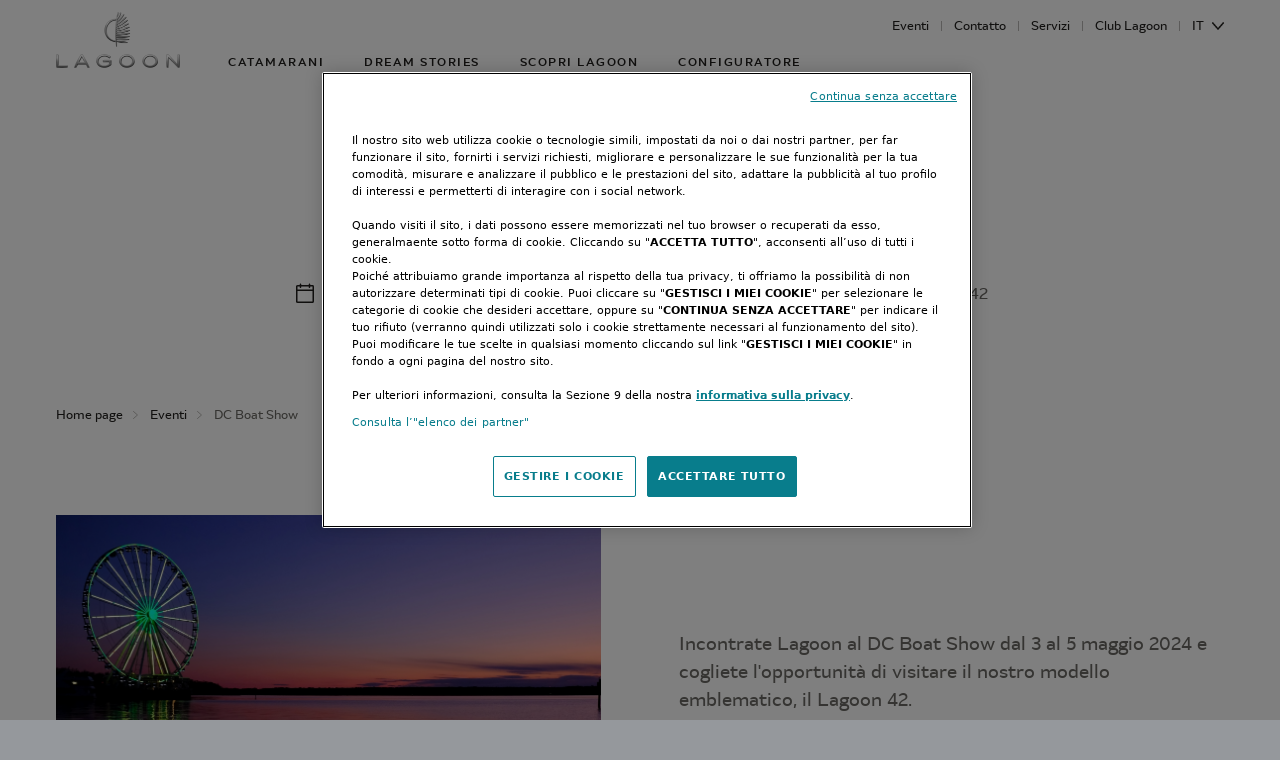

--- FILE ---
content_type: text/html; charset=utf-8
request_url: https://www.catamarans-lagoon.com/it/eventi/dc-boat-show
body_size: 136067
content:
<!doctype html><html data-n-head-ssr lang="it" data-n-head="%7B%22lang%22:%7B%22ssr%22:%22it%22%7D%7D"><head ><meta data-n-head="ssr" charset="utf-8"><meta data-n-head="ssr" name="viewport" content="width=device-width, initial-scale=1"><meta data-n-head="ssr" http-equiv="Content-Security-Policy" content="default-src * &#x27;unsafe-inline&#x27; &#x27;unsafe-eval&#x27;; script-src * &#x27;unsafe-inline&#x27; &#x27;unsafe-eval&#x27; blob: data: https://cdn.jsdelivr.net https://eu-api.friendlycaptcha.eu; connect-src * &#x27;unsafe-inline&#x27;; img-src * data: blob: &#x27;unsafe-inline&#x27;; frame-src *; style-src * &#x27;unsafe-inline&#x27;; worker-src blob: data: https://eu-api.friendlycaptcha.eu; child-src blob: data: https://eu-api.friendlycaptcha.eu;"><meta data-n-head="ssr" name="format-detection" content="telephone=no"><meta data-n-head="ssr" name="apple-mobile-web-app-title" content="Beneteau Lagoon"><meta data-n-head="ssr" name="application-name" content="Beneteau Lagoon"><meta data-n-head="ssr" name="apple-mobile-web-app-title" content="Beneteau Lagoon"><meta data-n-head="ssr" name="msapplication-TileColor" content="#087d8c"><meta data-n-head="ssr" name="theme-color" content="#ffffff"><meta data-n-head="ssr" data-hid="description" name="description" content="Incontrate Lagoon al DC Boat Show dal 3 al 5 maggio 2024 e cogliete l&#x27;opportunità di visitare il nostro modello emblematico, il Lagoon 42."><meta data-n-head="ssr" data-hid="keywords" name="keywords" content=""><meta data-n-head="ssr" property="og:title" content=""><meta data-n-head="ssr" property="og:description" content=""><meta data-n-head="ssr" property="og:image" content=""><meta data-n-head="ssr" property="og:url" content=""><meta data-n-head="ssr" property="og:sitename" content=""><meta data-n-head="ssr" property="og:type" content=""><meta data-n-head="ssr" name="twitter:card" content=""><meta data-n-head="ssr" name="twitter:site" content=""><meta data-n-head="ssr" name="twitter:title" content=""><meta data-n-head="ssr" name="twitter:description" content=""><meta data-n-head="ssr" name="twitter:image" content=""><meta data-n-head="ssr" name="robots" content=""><title>DC Boat Show | Lagoon</title><link data-n-head="ssr" rel="apple-touch-icon" sizes="180x180" href="/favicon/apple-touch-icon.png"><link data-n-head="ssr" rel="icon" type="image/png" sizes="32x32" href="/favicon/favicon-32x32.png"><link data-n-head="ssr" rel="manifest" href="/favicon/site.webmanifest"><link data-n-head="ssr" rel="mask-icon" color="#087d8c" href="/favicon/safari-pinned-tab.svg"><link data-n-head="ssr" rel="canonical" href="https://www.catamarans-lagoon.com/it/eventi/dc-boat-show"><script data-n-head="ssr" data-hid="gtm-init" type="text/javascript">window.dataLayer = window.dataLayer || [];</script><script data-n-head="ssr" data-hid="gtm-custom" type="text/javascript" charset="utf-8">(function(w,d,s,l,i){w[l]=w[l]||[];w[l].push({'gtm.start':
                        new Date().getTime(),event:'gtm.js'});var f=d.getElementsByTagName(s)[0],
                        j=d.createElement(s),dl=l!='dataLayer'?'&l='+l:'';j.async=true;j.src=
                        'https://api-data-www.catamarans-lagoon.com/qwllknfbnh9wvt3.js?awl='+i.replace(/^GTM-/,'')+dl;f.parentNode.insertBefore(j,f);
                      })(window,document,'script','dataLayer','GTM-5W5HPGK');</script><script data-n-head="ssr" src="https://cdn.jsdelivr.net/npm/friendly-challenge@0.9.18/widget.module.min.js" async defer type="module"></script><script data-n-head="ssr" type="application/ld+json">{"@context":"https://schema.org","@type":"Event","name":"DC Boat Show","description":"&lt;p&gt;Incontrate Lagoon al DC Boat Show dal 3 al 5 maggio 2024 e cogliete l&#x27;opportunità di visitare il nostro modello emblematico, il Lagoon 42.&lt;/p&gt;\n","startDate":"2024-05-03T08:00:00+00:00","endDate":"2024-05-05T16:00:00+00:00","eventAttendanceMode":"OfflineEventAttendanceMode","eventStatus":"EventScheduled","location":[{"@type":"VirtualLocation","url":"https://www.catamarans-lagoon.com/it/eventi/dc-boat-show"},{"@type":"Place","name":"National Harbor, Maryland, Stati Uniti"}],"image":["https://admin.catamarans-lagoon.com/sites/default/files/2024-03/national-harbor-event-cover.jpg"]}</script><noscript data-n-head="ssr" data-hid="gtm-noscript"><iframe src="https://api-data-www.catamarans-lagoon.com/ns.html?id=GTM-5W5HPGK"
                        height="0" width="0" style="display:none;visibility:hidden"></iframe></noscript><link rel="preload" href="/_nuxt/daf63c2.js" as="script"><link rel="preload" href="/_nuxt/e052f9b.js" as="script"><link rel="preload" href="/_nuxt/css/b5ab7c2.css" as="style"><link rel="preload" href="/_nuxt/18d542c.js" as="script"><link rel="preload" href="/_nuxt/css/a06327e.css" as="style"><link rel="preload" href="/_nuxt/9a7089a.js" as="script"><link rel="stylesheet" href="/_nuxt/css/b5ab7c2.css"><link rel="stylesheet" href="/_nuxt/css/a06327e.css"></head><body ><div data-server-rendered="true" id="__nuxt"><!----><div id="__layout"><div data-fetch-key="0" class="w-full app"><div class="skip-links" data-v-3cfb5905><ul id="skip" data-v-3cfb5905><li data-v-3cfb5905><a href="#mainmenu" data-v-3cfb5905>Vai al menu</a></li> <li data-v-3cfb5905><a href="#content" data-v-3cfb5905>Vai al contenuto</a></li> <li data-v-3cfb5905><a href="/it/rivenditori" data-v-3cfb5905>
                Rivenditori
            </a></li> <li data-v-3cfb5905><a href="#footer" data-v-3cfb5905>Vai al piè di pagina</a></li></ul></div> <div class="w-full mx-auto bg-white app__content max-w-10xl"><header class="fixed top-0 left-0 right-0 z-50 header"><div class="absolute inset-0 w-full h-full bg-white opacity-0 header__bg"></div> <div class="fixed inset-0 hidden w-screen h-screen opacity-0 header__dimmer"></div> <div class="relative grid-container"><div class="grid-row"><div class="w-full grid-col"><div class="flex items-center justify-between h-full header__content"><a href="/it" class="z-30 h-full"><img src="/_nuxt/img/logo-header.40fb10d.png" width="124" height="56" alt="Lagoon Catamarans" class="header__logo"></a> <div class="flex items-center lg:hidden"><button type="button" class="flex items-center btn-chevron caption text-white">
                            IT
                        </button> <button aria-label="Burger menu" class="z-30 ml-8 cursor-pointer header__burger-menu"><span class="header__burger-top-bar bg-white"></span> <span class="header__burger-mid-bar bg-white"></span> <span class="header__burger-bot-bar bg-white"></span></button></div> <div class="header__mobile-menu lg:self-stretch lg:h-full lg:flex-grow lg:ml-12"><div class="flex flex-col self-stretch justify-start flex-shrink-0 w-full px-6 pb-10 header__base-menu lg:h-full lg:flex-col-reverse lg:justify-between lg:px-0 lg:z-20 lg:mt-px"><nav id="mainmenu" aria-label="Main menu" class="pb-8 header-menu lg:z-10 pt-28 lg:p-0 lg:mt-4"><ul class="flex flex-col items-start lg:flex-row lg:justify-start lg:items-center"><li class="flex-grow-0 w-full lg:w-auto"><button link="[object Object]" class="relative block h-6 uppercase transition header-menu__item text-nav whitespace-nowrap lg:h-auto header-menu__item--light">
                Catamarani
            </button></li><li class="flex-grow-0 w-full lg:w-auto mt-8 lg:mt-0 lg:ml-10"><button link="[object Object]" class="relative block h-6 uppercase transition header-menu__item text-nav whitespace-nowrap lg:h-auto header-menu__item--light">
                Dream stories
            </button></li><li class="flex-grow-0 w-full lg:w-auto mt-8 lg:mt-0 lg:ml-10"><a href="/it/il-dna" target="_self" class="relative block h-6 uppercase transition header-menu__item header-menu__item--link text-nav whitespace-nowrap lg:h-auto header-menu__item--light"><span>Scopri Lagoon</span> <!----></a></li><li class="flex-grow-0 w-full lg:w-auto mt-8 lg:mt-0 lg:ml-10"><a href="https://configurator.catamarans-lagoon.com" target="_self" rel="" class="relative block h-6 uppercase transition header-menu__item header-menu__item--link text-nav whitespace-nowrap lg:h-auto header-menu__item--light"><span>Configuratore</span> <!----></a></li></ul></nav> <div class="header-utils lg:self-end"><ul class="flex flex-col items-start lg:flex-row lg:items-center"><li class="relative flex flex-col items-start transition header-utils__item lg:flex-row lg:items-center header-utils__item--light"><a href="/it/eventi" target="_self"><span class="caption">
                        Eventi
                    </span> <!----></a> <div id="header-utils-submenu-2f8f1992-64e4-4d9d-878a-7011f875976f" class="h-0 mt-1 overflow-hidden header-utils__submenu lg:h-auto lg:hidden lg:absolute lg:bottom-0 lg:transform lg:translate-y-full lg:mt-4 lg:opacity-0 lg:left-6"><!----></div></li><li class="relative flex flex-col items-start transition header-utils__item lg:flex-row lg:items-center header-utils__item--light mt-2 lg:mt-0"><button class="caption">
                Contatto
            </button> <div id="header-utils-submenu-96a61608-f2f4-4ba6-b118-3f3910730901" class="h-0 mt-1 overflow-hidden header-utils__submenu lg:h-auto lg:hidden lg:absolute lg:bottom-0 lg:transform lg:translate-y-full lg:mt-4 lg:opacity-0 lg:left-6"><ul class="ml-6 lg:ml-0"><li><a href="/it/rivenditori" target="_self" class="header-utils__subitem whitespace-nowrap text-button-3 text-grey-40"> 
        Concessionari
    </a></li><li class="mt-2 lg:mt-1"><a href="/it/affittuari" target="_self" class="header-utils__subitem whitespace-nowrap text-button-3 text-grey-40"> 
        Noleggiatori
    </a></li><li class="mt-2 lg:mt-1"><a href="/it/centri-di-assistenza" target="_self" class="header-utils__subitem whitespace-nowrap text-button-3 text-grey-40"> 
        Centri di assistenza
    </a></li></ul></div></li><li class="relative flex flex-col items-start transition header-utils__item lg:flex-row lg:items-center header-utils__item--light mt-2 lg:mt-0"><button class="caption">
                Servizi
            </button> <div id="header-utils-submenu-b17e85d5-9563-4916-b928-b0cc002f6037" class="h-0 mt-1 overflow-hidden header-utils__submenu lg:h-auto lg:hidden lg:absolute lg:bottom-0 lg:transform lg:translate-y-full lg:mt-4 lg:opacity-0 lg:left-6"><ul class="ml-6 lg:ml-0"><li><a href="/it/offerta-lagoon-neo" target="_self" class="header-utils__subitem whitespace-nowrap text-button-3 text-grey-40"> 
        Offerta Lagoon NEO
    </a></li><li class="mt-2 lg:mt-1"><a href="/it/catamarani-lagoon-usati" target="_self" class="header-utils__subitem whitespace-nowrap text-button-3 text-grey-40"> 
        Catamarani Lagoon usati
    </a></li><li class="mt-2 lg:mt-1"><a href="/it/il-programma-premium-di-lagoon" target="_self" class="header-utils__subitem whitespace-nowrap text-button-3 text-grey-40"> 
        Il Programma Premium di Lagoon
    </a></li><li class="mt-2 lg:mt-1"><a href="/it/finanziamento-del-catamarano-lagoon" target="_self" class="header-utils__subitem whitespace-nowrap text-button-3 text-grey-40"> 
        Finanziamento del catamarano Lagoon
    </a></li></ul></div></li><li class="relative flex flex-col items-start transition header-utils__item lg:flex-row lg:items-center header-utils__item--light mt-2 lg:mt-0"><a href="https://club.catamarans-lagoon.com/" target="_self" rel=""><span class="caption">
                        Club Lagoon
                    </span> <!----></a> <div id="header-utils-submenu-31328911-e961-4c8c-98af-1ff30f4f5aec" class="h-0 mt-1 overflow-hidden header-utils__submenu lg:h-auto lg:hidden lg:absolute lg:bottom-0 lg:transform lg:translate-y-full lg:mt-4 lg:opacity-0 lg:right-0"><!----></div></li> <li class="relative flex-col items-start hidden mt-2 transition lg:flex header-utils__item lg:flex-row lg:items-center lg:mt-0 header-utils__item--light"><button type="button" class="flex items-center btn-chevron caption">
                IT
            </button></li></ul> <div class="modal-backdrop" style="display:none;"><div role="dialog" aria-labelledby="modalTitle" aria-describedby="modalDescription" class="px-6 pt-16 pb-6 lg:p-16 modal"><button type="button" aria-label="Close modal" class="btn-close baseline">
                x
            </button> <header id="modalTitle" class="modal-header"><p class="text-center uppercase baseline text-grey-40">
                        seleziona la tua lingua
                    </p></header> <section id="modalDescription" class="modal-body"><ul aria-label="Footer - Languages" class="flex flex-col items-center mt-10 space-y-5"><li><a href="/" class="uppercase caption hover:underline">english</a></li><li><a href="/fr" class="uppercase caption hover:underline">français</a></li><li><a href="/de" class="uppercase caption hover:underline">deutsch</a></li><li><a href="/es" class="uppercase caption hover:underline">español</a></li><li><a href="/it" class="uppercase caption hover:underline">italiano</a></li><li><a href="/pt" class="uppercase caption hover:underline">português</a></li></ul></section></div></div></div></div> <div class="bg-white header__submenus lg:z-10"><div id="header-submenu-e08ab3cc-59e8-4121-892c-1c0b70488f54" class="pt-16 pb-16 header-submenu lg:py-0 header__submenu" data-v-1b84ae8f><div class="grid-container" data-v-1b84ae8f><div class="grid-row" data-v-1b84ae8f><div class="grid-col lg:w-7/15 lg:ml-2/15" data-v-1b84ae8f><div class="h-full pt-10 pb-16 header-submenu__inner lg:flex lg:flex-row lg:items-start lg:justify-start lg:py-0" data-v-1b84ae8f><button class="flex items-center text-button-2 text-lagoon-web lg:hidden" data-v-1b84ae8f><img src="[data-uri]" class="mr-2" data-v-1b84ae8f>
                        Indietro
                    </button> <nav class="mt-10 header-submenu__menus lg:mt-0 lg:pb-16 lg:h-full lg:flex lg:flex-col" data-v-1b84ae8f><div class="relative" data-v-1b84ae8f><ul class="lg:flex lg:flex-row relative" data-v-1b84ae8f><li data-v-1b84ae8f><a href="/it/gamma/catamarani-vela" target="_self" class="header-submenu__item" data-v-1b84ae8f><span class="text-button-2" data-v-1b84ae8f>
                                                    Catamarani a vela
                                                </span> <!----></a> <div class="relative hidden header-submenu__subsubmenu lg:block lg:mt-4" data-v-1b84ae8f><ul data-v-1b84ae8f><li data-v-1b84ae8f><!----> <a href="/it/catamarani/lagoon-38" target="_self" class="header-submenu__subitem caption-cap relative" data-v-1b84ae8f>
                                                                Lagoon 38
                                                                <span class="absolute top-0 left-full translate-x-1 text-[6px] leading-none text-lagoon-web font-lagoon-medium-semi-ext" data-v-1b84ae8f>New</span> <!----></a></li><li class="lg:mt-3" data-v-1b84ae8f><!----> <a href="/it/catamarani/lagoon-42-millenium" target="_self" class="header-submenu__subitem caption-cap relative" data-v-1b84ae8f>
                                                                Lagoon 42 Millenium
                                                                <!----> <!----></a></li><li class="lg:mt-3" data-v-1b84ae8f><!----> <a href="/it/catamarani/lagoon-43" target="_self" class="header-submenu__subitem caption-cap relative" data-v-1b84ae8f>
                                                                Lagoon 43
                                                                <!----> <!----></a></li><li class="lg:mt-3" data-v-1b84ae8f><!----> <a href="/it/catamarani/lagoon-46-iconic" target="_self" class="header-submenu__subitem caption-cap relative" data-v-1b84ae8f>
                                                                Lagoon 46 Iconic
                                                                <span class="absolute top-0 left-full translate-x-1 text-[6px] leading-none text-lagoon-web font-lagoon-medium-semi-ext" data-v-1b84ae8f>New</span> <!----></a></li><li class="lg:mt-3" data-v-1b84ae8f><!----> <a href="/it/catamarani/lagoon-51-iconic" target="_self" class="header-submenu__subitem caption-cap relative" data-v-1b84ae8f>
                                                                Lagoon 51 Iconic
                                                                <span class="absolute top-0 left-full translate-x-1 text-[6px] leading-none text-lagoon-web font-lagoon-medium-semi-ext" data-v-1b84ae8f>New</span> <!----></a></li><li class="lg:mt-3" data-v-1b84ae8f><!----> <a href="/it/catamarani/lagoon-55" target="_self" class="header-submenu__subitem caption-cap relative" data-v-1b84ae8f>
                                                                Lagoon 55
                                                                <!----> <!----></a></li><li class="lg:mt-3" data-v-1b84ae8f><!----> <a href="/it/catamarani/lagoon-60" target="_self" class="header-submenu__subitem caption-cap relative" data-v-1b84ae8f>
                                                                Lagoon 60
                                                                <!----> <!----></a></li><li class="lg:mt-3" data-v-1b84ae8f><hr class="w-10 lg:mb-3" data-v-1b84ae8f> <!----></li><li class="lg:mt-3" data-v-1b84ae8f><!----> <a href="/it/catamarani/sixty-5" target="_self" class="header-submenu__subitem caption-cap relative" data-v-1b84ae8f>
                                                                Sixty 5
                                                                <!----> <!----></a></li><li class="lg:mt-3" data-v-1b84ae8f><!----> <a href="/it/catamarani/eighty-2" target="_self" class="header-submenu__subitem caption-cap relative" data-v-1b84ae8f>
                                                                Eighty 2
                                                                <span class="absolute top-0 left-full translate-x-1 text-[6px] leading-none text-lagoon-web font-lagoon-medium-semi-ext" data-v-1b84ae8f>New</span> <!----></a></li></ul></div></li><li class="mt-8 lg:mt-0 lg:ml-20" data-v-1b84ae8f><a href="/it/gamma/catamarani-motore" target="_self" class="header-submenu__item" data-v-1b84ae8f><span class="text-button-2" data-v-1b84ae8f>
                                                    Catamarani a motore
                                                </span> <!----></a> <div class="relative hidden header-submenu__subsubmenu lg:block lg:mt-4" data-v-1b84ae8f><ul data-v-1b84ae8f><li data-v-1b84ae8f><!----> <a href="/it/catamarani/sixty-7" target="_self" class="header-submenu__subitem caption-cap relative" data-v-1b84ae8f>
                                                                Sixty 7
                                                                <!----> <!----></a></li><li class="lg:mt-3" data-v-1b84ae8f><!----> <a href="/it/catamarani/eighty-3" target="_self" class="header-submenu__subitem caption-cap relative" data-v-1b84ae8f>
                                                                EIGHTY 3
                                                                <span class="absolute top-0 left-full translate-x-1 text-[6px] leading-none text-lagoon-web font-lagoon-medium-semi-ext" data-v-1b84ae8f>New</span> <!----></a></li></ul></div></li></ul> <ul class="relative mt-8 space-y-8 lg:mt-0 lg:flex lg:flex-col lg:space-y-3 lg:absolute lg:bottom-0 lg:right-0" data-v-1b84ae8f><li data-v-1b84ae8f><a href="/it/gamma/lagoon-heritage" target="_self" class="header-submenu__item flex items-center" data-v-1b84ae8f><span data-v-1b84ae8f><img src="/_nuxt/img/palm.d7f313b.svg" class="mr-2 w-4" data-v-1b84ae8f></span> <span class="text-button-2" data-v-1b84ae8f>
                                                    Lagoon Heritage
                                                </span> <!----></a> <!----></li><li data-v-1b84ae8f><a href="/it/offerta-lagoon-neo" target="_self" class="header-submenu__item flex items-center" data-v-1b84ae8f><span data-v-1b84ae8f><img src="/_nuxt/img/palm.d7f313b.svg" class="mr-2 w-4" data-v-1b84ae8f></span> <span class="text-button-2" data-v-1b84ae8f>
                                                    Offerta Lagoon NEO
                                                </span> <!----></a> <!----></li></ul></div></nav></div></div> <div class="hidden grid-col lg:flex lg:items-end lg:w-6/15" data-v-1b84ae8f><div class="relative header-submenu__menu-image-container overflow-y-clip header-submenu__menu-image-container--big lg:w-full flex-shrink-0" data-v-1b84ae8f><span data-v-1b84ae8f><img src="https://admin.catamarans-lagoon.com/sites/default/files/2023-05/Lagoon_42_menu.webp" width="600" height="339" class="absolute bottom-0 left-0 header-submenu__menu-image-it-377a0930-cde5-402c-907c-4467aa8810ec-Catamarani a vela" style="display:none;" data-v-1b84ae8f><img src="https://admin.catamarans-lagoon.com/sites/default/files/2025-07/catamaran-lagoon-38-cover-1920x1280-02_0.jpg" width="600" height="339" class="absolute bottom-0 left-0 header-submenu__menu-image-subit-61e056ac-8a09-455c-904e-dc9721304a8d-Lagoon 38" style="display:none;" data-v-1b84ae8f><img src="https://admin.catamarans-lagoon.com/sites/default/files/2024-05/L42-millenium-vigentte-menu-600x339_0.jpg" width="600" height="339" class="absolute bottom-0 left-0 header-submenu__menu-image-subit-bd194762-2edc-4c73-a637-86a820a59868-Lagoon 42 Millenium" style="display:none;" data-v-1b84ae8f><img src="https://admin.catamarans-lagoon.com/sites/default/files/2024-09/cover-lagoon-43-1920x1080.jpg" width="600" height="339" class="absolute bottom-0 left-0 header-submenu__menu-image-subit-f919e32d-31d1-4e41-883e-8dac94360f8f-Lagoon 43" style="display:none;" data-v-1b84ae8f><img src="https://admin.catamarans-lagoon.com/sites/default/files/2025-02/catamaran-lagoon-46-iconic-slider-04.jpg" width="600" height="339" class="absolute bottom-0 left-0 header-submenu__menu-image-subit-6103dd3e-9e78-4fe8-bced-f53d22af0999-Lagoon 46 Iconic" style="display:none;" data-v-1b84ae8f><img src="https://admin.catamarans-lagoon.com/sites/default/files/2025-06/cover-lagoon-51-iconic.jpg" width="600" height="339" class="absolute bottom-0 left-0 header-submenu__menu-image-subit-96025b68-aaa4-42dd-9e72-435727c98174-Lagoon 51 Iconic" style="display:none;" data-v-1b84ae8f><img src="https://admin.catamarans-lagoon.com/sites/default/files/2023-05/Lagoon_55_menu.webp" width="600" height="339" class="absolute bottom-0 left-0 header-submenu__menu-image-subit-d78bdb48-6dd2-415b-b9a4-ffe208b819c5-Lagoon 55" style="display:none;" data-v-1b84ae8f><img src="https://admin.catamarans-lagoon.com/sites/default/files/2024-07/lagoon-60-vignette-menu-600x339.jpg" width="600" height="339" class="absolute bottom-0 left-0 header-submenu__menu-image-subit-f03a36ed-1f5d-4199-8ec2-5ca5b0f6e423-Lagoon 60" style="display:none;" data-v-1b84ae8f><img src="https://admin.catamarans-lagoon.com/sites/default/files/2024-09/cover-catamaran-lagoon-sixty-5.jpg" width="600" height="339" class="absolute bottom-0 left-0 header-submenu__menu-image-subit-2842ba97-ba2f-4c7b-8d2e-d6c6fe74ddf8-Sixty 5" style="display:none;" data-v-1b84ae8f><img src="https://admin.catamarans-lagoon.com/sites/default/files/2025-11/LAGOON-EIGHTY-2-menu-cover.jpg" width="600" height="339" class="absolute bottom-0 left-0 header-submenu__menu-image-subit-61830e93-225f-4d5f-9eb6-374fc340af97-Eighty 2" style="display:none;" data-v-1b84ae8f><img src="https://admin.catamarans-lagoon.com/sites/default/files/2023-05/SIXTY%207_menu.webp" width="600" height="339" class="absolute bottom-0 left-0 header-submenu__menu-image-it-6c99b296-69fa-4b82-ab26-b7d680679164-Catamarani a motore" style="display:none;" data-v-1b84ae8f><img src="https://admin.catamarans-lagoon.com/sites/default/files/2023-05/SIXTY%207_menu.webp" width="600" height="339" class="absolute bottom-0 left-0 header-submenu__menu-image-subit-968dec55-1b6b-4145-a5d7-00569f8398d8-Sixty 7" style="display:none;" data-v-1b84ae8f><img src="https://admin.catamarans-lagoon.com/sites/default/files/2025-02/catamaran-lagoon-eighty-3-img-illustration.jpg" width="600" height="339" class="absolute bottom-0 left-0 header-submenu__menu-image-subit-7b682f91-5e24-492f-a044-9c7069db1493-EIGHTY 3" style="display:none;" data-v-1b84ae8f><img src="https://admin.catamarans-lagoon.com/sites/default/files/2024-05/cover-page-heritage-1920x830.jpg" width="600" height="339" class="absolute bottom-0 left-0 header-submenu__menu-image-it-8890bd89-c698-4b8a-90a6-cfdbb552f1a8-Lagoon Heritage" style="display:none;" data-v-1b84ae8f></span></div></div></div></div></div><div id="header-submenu-2d48b760-dfd3-4702-9965-93a6f5816e3e" class="pt-16 pb-16 header-submenu lg:py-0 header__submenu" data-v-1b84ae8f><div class="grid-container" data-v-1b84ae8f><div class="grid-row" data-v-1b84ae8f><div class="grid-col lg:w-7/15 lg:ml-2/15" data-v-1b84ae8f><div class="h-full pt-10 pb-16 header-submenu__inner lg:flex lg:flex-row lg:items-start lg:justify-start lg:py-0" data-v-1b84ae8f><button class="flex items-center text-button-2 text-lagoon-web lg:hidden" data-v-1b84ae8f><img src="[data-uri]" class="mr-2" data-v-1b84ae8f>
                        Indietro
                    </button> <nav class="mt-10 header-submenu__menus lg:mt-0 lg:pb-16 lg:h-full lg:flex lg:flex-col" data-v-1b84ae8f><div class="relative" data-v-1b84ae8f><ul data-v-1b84ae8f><li data-v-1b84ae8f><a href="/it/storie-di-armatori" target="_self" class="header-submenu__item" data-v-1b84ae8f><span class="text-button-2" data-v-1b84ae8f>
                                                    Testimonianze dei proprietari
                                                </span> <!----></a> <!----></li><li class="mt-8 lg:mt-3" data-v-1b84ae8f><a href="/it/vita-di-bordo" target="_self" class="header-submenu__item" data-v-1b84ae8f><span class="text-button-2" data-v-1b84ae8f>
                                                    Vita a bordo
                                                </span> <!----></a> <!----></li><li class="mt-8 lg:mt-3" data-v-1b84ae8f><a href="/it/novita" target="_self" class="header-submenu__item" data-v-1b84ae8f><span class="text-button-2" data-v-1b84ae8f>
                                                    Notizie
                                                </span> <!----></a> <!----></li></ul> <ul class="relative mt-8 space-y-8 lg:mt-0 lg:flex lg:flex-col lg:space-y-3 lg:absolute lg:bottom-0 lg:right-0" data-v-1b84ae8f></ul></div></nav></div></div> <div class="hidden grid-col lg:flex lg:items-end lg:w-6/15" data-v-1b84ae8f><div class="relative header-submenu__menu-image-container overflow-y-clip header-submenu__menu-image-container--small lg:w-full flex-shrink-0" data-v-1b84ae8f><span data-v-1b84ae8f></span></div></div></div></div></div><!----><!----></div> <div class="block header__subsubmenus lg:hidden"><div id="header-subsubmenu-377a0930-cde5-402c-907c-4467aa8810ec" class="header-subsubmenu h-full pt-16 pb-16 header__subsubmenu"><div class="header-subsubmenu__inner h-full pt-10 pb-16"><button class="text-button-2 text-lagoon-web flex items-center lg:hidden"><img src="[data-uri]" class="mr-2">
            Indietro
        </button> <ul class="mt-8"><li><!----> <a href="/it/catamarani/lagoon-38" target="_self" class="caption-cap relative">
                            Lagoon 38
                            <span class="absolute top-0 left-full translate-x-1 text-[6px] leading-none text-lagoon-web font-lagoon-medium-semi-ext">New</span> <!----></a></li><li class="mt-6"><!----> <a href="/it/catamarani/lagoon-42-millenium" target="_self" class="caption-cap relative">
                            Lagoon 42 Millenium
                            <!----> <!----></a></li><li class="mt-6"><!----> <a href="/it/catamarani/lagoon-43" target="_self" class="caption-cap relative">
                            Lagoon 43
                            <!----> <!----></a></li><li class="mt-6"><!----> <a href="/it/catamarani/lagoon-46-iconic" target="_self" class="caption-cap relative">
                            Lagoon 46 Iconic
                            <span class="absolute top-0 left-full translate-x-1 text-[6px] leading-none text-lagoon-web font-lagoon-medium-semi-ext">New</span> <!----></a></li><li class="mt-6"><!----> <a href="/it/catamarani/lagoon-51-iconic" target="_self" class="caption-cap relative">
                            Lagoon 51 Iconic
                            <span class="absolute top-0 left-full translate-x-1 text-[6px] leading-none text-lagoon-web font-lagoon-medium-semi-ext">New</span> <!----></a></li><li class="mt-6"><!----> <a href="/it/catamarani/lagoon-55" target="_self" class="caption-cap relative">
                            Lagoon 55
                            <!----> <!----></a></li><li class="mt-6"><!----> <a href="/it/catamarani/lagoon-60" target="_self" class="caption-cap relative">
                            Lagoon 60
                            <!----> <!----></a></li><li class="mt-6"><hr class="w-10 mb-6"> <!----></li><li class="mt-6"><!----> <a href="/it/catamarani/sixty-5" target="_self" class="caption-cap relative">
                            Sixty 5
                            <!----> <!----></a></li><li class="mt-6"><!----> <a href="/it/catamarani/eighty-2" target="_self" class="caption-cap relative">
                            Eighty 2
                            <span class="absolute top-0 left-full translate-x-1 text-[6px] leading-none text-lagoon-web font-lagoon-medium-semi-ext">New</span> <!----></a></li></ul></div></div><div id="header-subsubmenu-6c99b296-69fa-4b82-ab26-b7d680679164" class="header-subsubmenu h-full pt-16 pb-16 header__subsubmenu"><div class="header-subsubmenu__inner h-full pt-10 pb-16"><button class="text-button-2 text-lagoon-web flex items-center lg:hidden"><img src="[data-uri]" class="mr-2">
            Indietro
        </button> <ul class="mt-8"><li><!----> <a href="/it/catamarani/sixty-7" target="_self" class="caption-cap relative">
                            Sixty 7
                            <!----> <!----></a></li><li class="mt-6"><!----> <a href="/it/catamarani/eighty-3" target="_self" class="caption-cap relative">
                            EIGHTY 3
                            <span class="absolute top-0 left-full translate-x-1 text-[6px] leading-none text-lagoon-web font-lagoon-medium-semi-ext">New</span> <!----></a></li></ul></div></div><!----><!----><!----><!----><!----></div></div></div></div></div></div> <div class="modal-backdrop" style="display:none;"><div role="dialog" aria-labelledby="modalTitle" aria-describedby="modalDescription" class="px-6 pt-16 pb-6 lg:p-16 modal"><button type="button" aria-label="Close modal" class="btn-close baseline">
                x
            </button> <header id="modalTitle" class="modal-header"><p class="text-center uppercase baseline text-grey-40">
                        seleziona la tua lingua
                    </p></header> <section id="modalDescription" class="modal-body"><ul aria-label="Footer - Languages" class="flex flex-col items-center mt-10 space-y-5"><li><a href="/" class="uppercase caption hover:underline">english</a></li><li><a href="/fr" class="uppercase caption hover:underline">français</a></li><li><a href="/de" class="uppercase caption hover:underline">deutsch</a></li><li><a href="/es" class="uppercase caption hover:underline">español</a></li><li><a href="/it" class="uppercase caption hover:underline">italiano</a></li><li><a href="/pt" class="uppercase caption hover:underline">português</a></li></ul></section></div></div></header> <main id="content"><div data-fetch-key="data-v-5b35cc13:0" class="event" data-v-5b35cc13><div class="hero-event pt-10 pb-12 lg:py-22" data-v-5b35cc13><div class="grid-container"><div class="grid-row"><div class="grid-col w-full lg:w-11/15 mx-auto flex flex-col items-center text-center"><p class="caption-cap text-lagoon-web uppercase">Eventi</p> <h1 class="text-grey-40 uppercase mt-8 lg:mt-6">DC Boat Show</h1> <div class="flex flex-col lg:flex-row items-center mt-2 lg:mt-6"><div class="events-list__icon flex items-center"><img src="[data-uri]" alt="Calendar" width="24" height="24" aria-hidden="true" class="mr-1"> <span class="body-2 text-grey-50">Dal 3 al 5 maggio 2024</span></div> <div class="events-list__icon flex items-center mt-4 lg:mt-0 lg:ml-8"><img src="[data-uri]" alt="Location" width="24" height="24" aria-hidden="true" class="mr-1"> <span class="body-2 text-grey-50">National Harbor, Maryland, Stati Uniti</span></div> <div class="events-list__icon flex items-center mt-4 lg:mt-0 lg:ml-8"><img src="[data-uri]" alt="Boat" width="24" height="24" aria-hidden="true" class="mr-1"> <span class="body-2 text-grey-50">
                                Lagoon 42 <!----></span></div></div></div></div></div></div> <div class="grid-container" data-v-5b35cc13><div class="grid-row" data-v-5b35cc13><div class="w-full grid-col" data-v-5b35cc13><nav class="breadcrumb relative py-3 z-10 overflow-hidden w-full" data-v-5b35cc13><ol class="breadcrumb_list"></ol></nav></div></div></div> <div class="py-12 event-description lg:py-20" data-v-5b35cc13><div class="grid-container"><div class="items-center grid-row"><div class="relative flex justify-center w-full grid-col lg:w-7/15"><img src="https://admin.catamarans-lagoon.com/sites/default/files/2024-03/national-harbor-event-cover.jpg" width="560" alt="national-harbor-event-cover" aria-hidden="true" class="max-w-full"> <!----> <!----> <!----></div> <div class="w-full mt-6 grid-col lg:w-7/15 lg:ml-1/15 lg:mt-0"><div class="event-description__desc body-1 text-grey-50"><p>Incontrate Lagoon al DC Boat Show dal 3 al 5 maggio 2024 e cogliete l'opportunità di visitare il nostro modello emblematico, il Lagoon 42.</p>
</div> <hr> <!----> <!----></div></div></div></div> <div class="grid-container" data-v-5b35cc13><div class="custom-form" data-v-bab44de6 data-v-5b35cc13><div class="flex flex-col items-center px-4 py-10 mx-auto custom-form__container bg-grey-91 lg:px-12 lg:pt-20 lg:pb-30" data-v-bab44de6><h2 class="mb-6 uppercase" data-v-bab44de6>Fissa un appuntamento</h2> <form class="flex flex-col w-full custom-form__form" data-v-bab44de6><p class="caption text-grey-50" data-v-bab44de6>*Le informazioni obbligatorie sono contrassegnate da un asterisco.</p> <h3 class="mt-2 uppercase" data-v-bab44de6>SU DI VOI</h3> <label for="title" class="mt-4 caption text-grey-40" data-v-bab44de6>Titolo</label> <select id="title" name="title" class="input-select" data-v-bab44de6><option value="Sig.re" data-v-bab44de6>Sig.re</option><option value="Sig.ra" data-v-bab44de6>Sig.ra</option></select> <label for="last_name" class="mt-6 caption text-grey-40" data-v-bab44de6>Cognome *</label> <input id="last_name" type="text" name="last_name" required="required" class="input-text" data-v-bab44de6> <label for="first_name" class="mt-6 caption text-grey-40" data-v-bab44de6>Nome *</label> <input id="first_name" type="text" name="first_name" required="required" class="input-text" data-v-bab44de6> <label for="email" class="mt-6 caption text-grey-40" data-v-bab44de6>E-mail *</label> <input id="email" type="email" name="email" required="required" class="input-text" data-v-bab44de6> <label for="mobile" class="mt-6 caption text-grey-40" data-v-bab44de6>Cellulare</label> <input id="mobile" type="text" name="mobile" class="input-text" data-v-bab44de6> <label for="subject" class="mt-6 caption text-grey-40" data-v-bab44de6>La tua richiesta *</label> <select id="subject" name="subject" required="required" class="input-select" data-v-bab44de6><option value="Offerta commerciale" data-v-bab44de6>Offerta commerciale</option><option value="Pezzi di ricambio" data-v-bab44de6>Pezzi di ricambio</option><option value="Motivo tecnico" data-v-bab44de6>Motivo tecnico</option><option value="Altra domanda" data-v-bab44de6>Altra domanda</option></select> <label for="country" class="mt-6 caption text-grey-40" data-v-bab44de6>Paese *</label> <select id="country" name="country" required="required" class="input-select" data-v-bab44de6><option value="AF" data-v-bab44de6>
                    Afghanistan
                </option><option value="AX" data-v-bab44de6>
                    Åland Islands
                </option><option value="AL" data-v-bab44de6>
                    Albania
                </option><option value="DZ" data-v-bab44de6>
                    Algeria
                </option><option value="AS" data-v-bab44de6>
                    American Samoa
                </option><option value="AD" data-v-bab44de6>
                    Andorra
                </option><option value="AO" data-v-bab44de6>
                    Angola
                </option><option value="AI" data-v-bab44de6>
                    Anguilla
                </option><option value="AQ" data-v-bab44de6>
                    Antarctica
                </option><option value="AG" data-v-bab44de6>
                    Antigua and Barbuda
                </option><option value="AR" data-v-bab44de6>
                    Argentina
                </option><option value="AM" data-v-bab44de6>
                    Armenia
                </option><option value="AW" data-v-bab44de6>
                    Aruba
                </option><option value="AU" data-v-bab44de6>
                    Australia
                </option><option value="AT" data-v-bab44de6>
                    Austria
                </option><option value="AZ" data-v-bab44de6>
                    Azerbaijan
                </option><option value="BS" data-v-bab44de6>
                    Bahamas
                </option><option value="BH" data-v-bab44de6>
                    Bahrain
                </option><option value="BD" data-v-bab44de6>
                    Bangladesh
                </option><option value="BB" data-v-bab44de6>
                    Barbados
                </option><option value="BY" data-v-bab44de6>
                    Belarus
                </option><option value="BE" data-v-bab44de6>
                    Belgium
                </option><option value="BZ" data-v-bab44de6>
                    Belize
                </option><option value="BJ" data-v-bab44de6>
                    Benin
                </option><option value="BM" data-v-bab44de6>
                    Bermuda
                </option><option value="BT" data-v-bab44de6>
                    Bhutan
                </option><option value="BO" data-v-bab44de6>
                    Bolivia, Plurinational State of
                </option><option value="BQ" data-v-bab44de6>
                    Bonaire, Sint Eustatius and Saba
                </option><option value="BA" data-v-bab44de6>
                    Bosnia and Herzegovina
                </option><option value="BW" data-v-bab44de6>
                    Botswana
                </option><option value="BV" data-v-bab44de6>
                    Bouvet Island
                </option><option value="BR" data-v-bab44de6>
                    Brazil
                </option><option value="IO" data-v-bab44de6>
                    British Indian Ocean Territory
                </option><option value="BN" data-v-bab44de6>
                    Brunei Darussalam
                </option><option value="BG" data-v-bab44de6>
                    Bulgaria
                </option><option value="BF" data-v-bab44de6>
                    Burkina Faso
                </option><option value="BI" data-v-bab44de6>
                    Burundi
                </option><option value="KH" data-v-bab44de6>
                    Cambodia
                </option><option value="CM" data-v-bab44de6>
                    Cameroon
                </option><option value="CA" data-v-bab44de6>
                    Canada
                </option><option value="CV" data-v-bab44de6>
                    Cape Verde
                </option><option value="KY" data-v-bab44de6>
                    Cayman Islands
                </option><option value="CF" data-v-bab44de6>
                    Central African Republic
                </option><option value="TD" data-v-bab44de6>
                    Chad
                </option><option value="CL" data-v-bab44de6>
                    Chile
                </option><option value="CN" data-v-bab44de6>
                    China
                </option><option value="CX" data-v-bab44de6>
                    Christmas Island
                </option><option value="CC" data-v-bab44de6>
                    Cocos (Keeling) Islands
                </option><option value="CO" data-v-bab44de6>
                    Colombia
                </option><option value="KM" data-v-bab44de6>
                    Comoros
                </option><option value="CG" data-v-bab44de6>
                    Congo
                </option><option value="CD" data-v-bab44de6>
                    Congo, The Democratic Republic of the
                </option><option value="CK" data-v-bab44de6>
                    Cook Islands
                </option><option value="CR" data-v-bab44de6>
                    Costa Rica
                </option><option value="CI" data-v-bab44de6>
                    Côte D'Ivoire
                </option><option value="HR" data-v-bab44de6>
                    Croatia
                </option><option value="CU" data-v-bab44de6>
                    Cuba
                </option><option value="CW" data-v-bab44de6>
                    Curaçao
                </option><option value="CY" data-v-bab44de6>
                    Cyprus
                </option><option value="CZ" data-v-bab44de6>
                    Czech Republic
                </option><option value="DK" data-v-bab44de6>
                    Denmark
                </option><option value="DJ" data-v-bab44de6>
                    Djibouti
                </option><option value="DM" data-v-bab44de6>
                    Dominica
                </option><option value="DO" data-v-bab44de6>
                    Dominican Republic
                </option><option value="EC" data-v-bab44de6>
                    Ecuador
                </option><option value="EG" data-v-bab44de6>
                    Egypt
                </option><option value="SV" data-v-bab44de6>
                    El Salvador
                </option><option value="GQ" data-v-bab44de6>
                    Equatorial Guinea
                </option><option value="ER" data-v-bab44de6>
                    Eritrea
                </option><option value="EE" data-v-bab44de6>
                    Estonia
                </option><option value="ET" data-v-bab44de6>
                    Ethiopia
                </option><option value="FK" data-v-bab44de6>
                    Falkland Islands (Malvinas
                </option><option value="FO" data-v-bab44de6>
                    Faroe Islands
                </option><option value="FJ" data-v-bab44de6>
                    Fiji
                </option><option value="FI" data-v-bab44de6>
                    Finland
                </option><option value="FR" data-v-bab44de6>
                    France
                </option><option value="GF" data-v-bab44de6>
                    French Guiana
                </option><option value="PF" data-v-bab44de6>
                    French Polynesia
                </option><option value="TF" data-v-bab44de6>
                    French Southern Territories
                </option><option value="GA" data-v-bab44de6>
                    Gabon
                </option><option value="GM" data-v-bab44de6>
                    Gambia
                </option><option value="GE" data-v-bab44de6>
                    Georgia
                </option><option value="DE" data-v-bab44de6>
                    Germany
                </option><option value="GH" data-v-bab44de6>
                    Ghana
                </option><option value="GI" data-v-bab44de6>
                    Gibraltar
                </option><option value="GR" data-v-bab44de6>
                    Greece
                </option><option value="GL" data-v-bab44de6>
                    Greenland
                </option><option value="GD" data-v-bab44de6>
                    Grenada
                </option><option value="GP" data-v-bab44de6>
                    Guadeloupe
                </option><option value="GU" data-v-bab44de6>
                    Guam
                </option><option value="GT" data-v-bab44de6>
                    Guatemala
                </option><option value="GG" data-v-bab44de6>
                    Guernsey
                </option><option value="GN" data-v-bab44de6>
                    Guinea
                </option><option value="GW" data-v-bab44de6>
                    Guinea-Bissau
                </option><option value="GY" data-v-bab44de6>
                    Guyana
                </option><option value="HT" data-v-bab44de6>
                    Haiti
                </option><option value="HM" data-v-bab44de6>
                    Heard Island and Mcdonald Islands
                </option><option value="VA" data-v-bab44de6>
                    Holy See (Vatican City State
                </option><option value="HN" data-v-bab44de6>
                    Honduras
                </option><option value="HK" data-v-bab44de6>
                    Hong Kong
                </option><option value="HU" data-v-bab44de6>
                    Hungary
                </option><option value="IS" data-v-bab44de6>
                    Iceland
                </option><option value="IN" data-v-bab44de6>
                    India
                </option><option value="ID" data-v-bab44de6>
                    Indonesia
                </option><option value="IR" data-v-bab44de6>
                    Iran, Islamic Republic of
                </option><option value="IQ" data-v-bab44de6>
                    Iraq
                </option><option value="IE" data-v-bab44de6>
                    Ireland
                </option><option value="IM" data-v-bab44de6>
                    Isle of Man
                </option><option value="IL" data-v-bab44de6>
                    Israel
                </option><option value="IT" data-v-bab44de6>
                    Italy
                </option><option value="JM" data-v-bab44de6>
                    Jamaica
                </option><option value="JP" data-v-bab44de6>
                    Japan
                </option><option value="JE" data-v-bab44de6>
                    Jersey
                </option><option value="JO" data-v-bab44de6>
                    Jordan
                </option><option value="KZ" data-v-bab44de6>
                    Kazakhstan
                </option><option value="KE" data-v-bab44de6>
                    Kenya
                </option><option value="KI" data-v-bab44de6>
                    Kiribati
                </option><option value="KP" data-v-bab44de6>
                    Korea, Democratic People's Republic of
                </option><option value="KR" data-v-bab44de6>
                    Korea, Republic of
                </option><option value="KW" data-v-bab44de6>
                    Kuwait
                </option><option value="KG" data-v-bab44de6>
                    Kyrgyzstan
                </option><option value="LA" data-v-bab44de6>
                    Lao People's Democratic Republic
                </option><option value="LV" data-v-bab44de6>
                    Latvia
                </option><option value="LB" data-v-bab44de6>
                    Lebanon
                </option><option value="LS" data-v-bab44de6>
                    Lesotho
                </option><option value="LR" data-v-bab44de6>
                    Liberia
                </option><option value="LY" data-v-bab44de6>
                    Libya
                </option><option value="LI" data-v-bab44de6>
                    Liechtenstein
                </option><option value="LT" data-v-bab44de6>
                    Lithuania
                </option><option value="LU" data-v-bab44de6>
                    Luxembourg
                </option><option value="MO" data-v-bab44de6>
                    Macao
                </option><option value="MK" data-v-bab44de6>
                    Macedonia, The former Yugoslav Republic of
                </option><option value="MG" data-v-bab44de6>
                    Madagascar
                </option><option value="MW" data-v-bab44de6>
                    Malawi
                </option><option value="MY" data-v-bab44de6>
                    Malaysia
                </option><option value="MV" data-v-bab44de6>
                    Maldives
                </option><option value="ML" data-v-bab44de6>
                    Mali
                </option><option value="MT" data-v-bab44de6>
                    Malta
                </option><option value="MH" data-v-bab44de6>
                    Marshall Islands
                </option><option value="MQ" data-v-bab44de6>
                    Martinique
                </option><option value="MR" data-v-bab44de6>
                    Mauritania
                </option><option value="MU" data-v-bab44de6>
                    Mauritius
                </option><option value="YT" data-v-bab44de6>
                    Mayotte
                </option><option value="MX" data-v-bab44de6>
                    Mexico
                </option><option value="FM" data-v-bab44de6>
                    Micronesia, Federated States of
                </option><option value="MD" data-v-bab44de6>
                    Moldova, Republic of
                </option><option value="MC" data-v-bab44de6>
                    Monaco
                </option><option value="MN" data-v-bab44de6>
                    Mongolia
                </option><option value="ME" data-v-bab44de6>
                    Montenegro
                </option><option value="MS" data-v-bab44de6>
                    Montserrat
                </option><option value="MA" data-v-bab44de6>
                    Morocco
                </option><option value="MZ" data-v-bab44de6>
                    Mozambique
                </option><option value="MM" data-v-bab44de6>
                    Myanmar
                </option><option value="NA" data-v-bab44de6>
                    Namibia
                </option><option value="NR" data-v-bab44de6>
                    Nauru
                </option><option value="NP" data-v-bab44de6>
                    Nepal
                </option><option value="NL" data-v-bab44de6>
                    Netherlands
                </option><option value="NC" data-v-bab44de6>
                    New Caledonia
                </option><option value="NZ" data-v-bab44de6>
                    New Zealand
                </option><option value="NI" data-v-bab44de6>
                    Nicaragua
                </option><option value="NE" data-v-bab44de6>
                    Niger
                </option><option value="NG" data-v-bab44de6>
                    Nigeria
                </option><option value="NU" data-v-bab44de6>
                    Niue
                </option><option value="NF" data-v-bab44de6>
                    Norfolk Island
                </option><option value="MP" data-v-bab44de6>
                    Northern Mariana Islands
                </option><option value="NO" data-v-bab44de6>
                    Norway
                </option><option value="OM" data-v-bab44de6>
                    Oman
                </option><option value="PK" data-v-bab44de6>
                    Pakistan
                </option><option value="PW" data-v-bab44de6>
                    Palau
                </option><option value="PS" data-v-bab44de6>
                    Palestine, State of
                </option><option value="PA" data-v-bab44de6>
                    Panama
                </option><option value="PG" data-v-bab44de6>
                    Papua New Guinea
                </option><option value="PY" data-v-bab44de6>
                    Paraguay
                </option><option value="PE" data-v-bab44de6>
                    Peru
                </option><option value="PH" data-v-bab44de6>
                    Philippines
                </option><option value="PN" data-v-bab44de6>
                    Pitcairn
                </option><option value="PL" data-v-bab44de6>
                    Poland
                </option><option value="PT" data-v-bab44de6>
                    Portugal
                </option><option value="PR" data-v-bab44de6>
                    Puerto Rico
                </option><option value="QA" data-v-bab44de6>
                    Qatar
                </option><option value="RE" data-v-bab44de6>
                    Réunion
                </option><option value="RO" data-v-bab44de6>
                    Romania
                </option><option value="RU" data-v-bab44de6>
                    Russian Federation
                </option><option value="RW" data-v-bab44de6>
                    Rwanda
                </option><option value="BL" data-v-bab44de6>
                    Saint Barthélemy
                </option><option value="SH" data-v-bab44de6>
                    Saint Helena, Ascension and Tristan da Cunha
                </option><option value="KN" data-v-bab44de6>
                    Saint Kitts and Nevis
                </option><option value="LC" data-v-bab44de6>
                    Saint Lucia
                </option><option value="MF" data-v-bab44de6>
                    Saint Martin (French Part
                </option><option value="PM" data-v-bab44de6>
                    Saint Pierre and Miquelon
                </option><option value="VC" data-v-bab44de6>
                    Saint Vincent and the Grenadines
                </option><option value="WS" data-v-bab44de6>
                    Samoa
                </option><option value="SM" data-v-bab44de6>
                    San Marino
                </option><option value="ST" data-v-bab44de6>
                    Sao Tome and Principe
                </option><option value="SA" data-v-bab44de6>
                    Saudi Arabia
                </option><option value="SN" data-v-bab44de6>
                    Senegal
                </option><option value="RS" data-v-bab44de6>
                    Serbia
                </option><option value="SC" data-v-bab44de6>
                    Seychelles
                </option><option value="SL" data-v-bab44de6>
                    Sierra Leone
                </option><option value="SG" data-v-bab44de6>
                    Singapore
                </option><option value="SX" data-v-bab44de6>
                    Sint Maarten (Dutch Part
                </option><option value="SK" data-v-bab44de6>
                    Slovakia
                </option><option value="SI" data-v-bab44de6>
                    Slovenia
                </option><option value="SB" data-v-bab44de6>
                    Solomon Islands
                </option><option value="SO" data-v-bab44de6>
                    Somalia
                </option><option value="ZA" data-v-bab44de6>
                    South Africa
                </option><option value="GS" data-v-bab44de6>
                    South Georgia and the South Sandwich Islands
                </option><option value="SS" data-v-bab44de6>
                    South Sudan
                </option><option value="ES" data-v-bab44de6>
                    Spain
                </option><option value="LK" data-v-bab44de6>
                    Sri Lanka
                </option><option value="SD" data-v-bab44de6>
                    Sudan
                </option><option value="SR" data-v-bab44de6>
                    Suriname
                </option><option value="SJ" data-v-bab44de6>
                    Svalbard and Jan Mayen
                </option><option value="SZ" data-v-bab44de6>
                    Swaziland
                </option><option value="SE" data-v-bab44de6>
                    Sweden
                </option><option value="CH" data-v-bab44de6>
                    Switzerland
                </option><option value="SY" data-v-bab44de6>
                    Syrian Arab Republic
                </option><option value="TW" data-v-bab44de6>
                    Taiwan, Province of China
                </option><option value="TJ" data-v-bab44de6>
                    Tajikistan
                </option><option value="TZ" data-v-bab44de6>
                    Tanzania, United Republic of
                </option><option value="TH" data-v-bab44de6>
                    Thailand
                </option><option value="TL" data-v-bab44de6>
                    Timor-Leste
                </option><option value="TG" data-v-bab44de6>
                    Togo
                </option><option value="TK" data-v-bab44de6>
                    Tokelau
                </option><option value="TO" data-v-bab44de6>
                    Tonga
                </option><option value="TT" data-v-bab44de6>
                    Trinidad and Tobago
                </option><option value="TN" data-v-bab44de6>
                    Tunisia
                </option><option value="TR" data-v-bab44de6>
                    Turkey
                </option><option value="TM" data-v-bab44de6>
                    Turkmenistan
                </option><option value="TC" data-v-bab44de6>
                    Turks and Caicos Islands
                </option><option value="TV" data-v-bab44de6>
                    Tuvalu
                </option><option value="UG" data-v-bab44de6>
                    Uganda
                </option><option value="UA" data-v-bab44de6>
                    Ukraine
                </option><option value="AE" data-v-bab44de6>
                    United Arab Emirates
                </option><option value="GB" data-v-bab44de6>
                    United Kingdom
                </option><option value="US" data-v-bab44de6>
                    United States
                </option><option value="UM" data-v-bab44de6>
                    United States Minor Outlying Islands
                </option><option value="UY" data-v-bab44de6>
                    Uruguay
                </option><option value="UZ" data-v-bab44de6>
                    Uzbekistan
                </option><option value="VU" data-v-bab44de6>
                    Vanuatu
                </option><option value="VE" data-v-bab44de6>
                    Venezuela, Bolivarian Republic of
                </option><option value="VN" data-v-bab44de6>
                    Viet Nam
                </option><option value="VG" data-v-bab44de6>
                    Virgin Islands, British
                </option><option value="VI" data-v-bab44de6>
                    Virgin Islands, U.S
                </option><option value="WF" data-v-bab44de6>
                    Wallis and Futuna
                </option><option value="EH" data-v-bab44de6>
                    Western Sahara
                </option><option value="YE" data-v-bab44de6>
                    Yemen
                </option><option value="ZM" data-v-bab44de6>
                    Zambia
                </option><option value="ZW" data-v-bab44de6>
                    Zimbabwe
                </option></select> <label for="postal_code" class="mt-6 caption text-grey-40" data-v-bab44de6>Codice postale *</label> <input id="postal_code" type="text" name="postal_code" required="required" class="input-text" data-v-bab44de6> <label for="city" class="mt-6 caption text-grey-40" data-v-bab44de6>Città</label> <input id="city" type="text" name="city" class="input-text" data-v-bab44de6> <label for="boats_of_interest" class="mt-6 caption text-grey-40" data-v-bab44de6>La/e barca/e dei miei sogni *</label> <!----> <!----> <label for="sailing_area" class="mt-6 caption text-grey-40" data-v-bab44de6>Zona di navigazione</label> <select id="sailing_area" name="sailing_area" class="input-select" data-v-bab44de6><option value="Adriatico - Croazia" data-v-bab44de6>Adriatico - Croazia</option><option value="Adriatico - Italia" data-v-bab44de6>Adriatico - Italia</option><option value="Africa orientale" data-v-bab44de6>Africa orientale</option><option value="Africa occidentale" data-v-bab44de6>Africa occidentale</option><option value="Africa del sud" data-v-bab44de6>Africa del sud</option><option value="Antille francesi" data-v-bab44de6>Antille francesi</option><option value="Argentina" data-v-bab44de6>Argentina</option><option value="Atlantico settentrionale" data-v-bab44de6>Atlantico settentrionale</option><option value="Atlantico nord-orientale" data-v-bab44de6>Atlantico nord-orientale</option><option value="Australia" data-v-bab44de6>Australia</option><option value="Bahamas" data-v-bab44de6>Bahamas</option><option value="Brasil" data-v-bab44de6>Brasil</option><option value="Caraibi" data-v-bab44de6>Caraibi</option><option value="Cile" data-v-bab44de6>Cile</option><option value="Cina – Dalian" data-v-bab44de6>Cina – Dalian</option><option value="Cina –  Haikou" data-v-bab44de6>Cina –  Haikou</option><option value="Cina – Ningbo" data-v-bab44de6>Cina – Ningbo</option><option value="Cina – Qingdao" data-v-bab44de6>Cina – Qingdao</option><option value="Cina – Sanya" data-v-bab44de6>Cina – Sanya</option><option value="Cina – Shanghai" data-v-bab44de6>Cina – Shanghai</option><option value="Cina – Shenzhen" data-v-bab44de6>Cina – Shenzhen</option><option value="Cina - Suzhou" data-v-bab44de6>Cina - Suzhou</option><option value="Cipro" data-v-bab44de6>Cipro</option><option value="Colombia" data-v-bab44de6>Colombia</option><option value="Corea del sud" data-v-bab44de6>Corea del sud</option><option value="Costa Rica" data-v-bab44de6>Costa Rica</option><option value="Cuba" data-v-bab44de6>Cuba</option><option value="Spagna - Baleari" data-v-bab44de6>Spagna - Baleari</option><option value="Spagna - Barcellona" data-v-bab44de6>Spagna - Barcellona</option><option value="Spagna - Canarie" data-v-bab44de6>Spagna - Canarie</option><option value="Spagna - Malaga" data-v-bab44de6>Spagna - Malaga</option><option value="Spagna - Murcia" data-v-bab44de6>Spagna - Murcia</option><option value="Spagna - Paesi Baschi" data-v-bab44de6>Spagna - Paesi Baschi</option><option value="Spagna - Valenza" data-v-bab44de6>Spagna - Valenza</option><option value="Stati uniti - California (Nord)" data-v-bab44de6>Stati uniti - California (Nord)</option><option value="Stati uniti - California (Sud)" data-v-bab44de6>Stati uniti - California (Sud)</option><option value="Stati uniti - Costa Est" data-v-bab44de6>Stati uniti - Costa Est</option><option value="Stati uniti - Costa Ovest" data-v-bab44de6>Stati uniti - Costa Ovest</option><option value="Stati uniti - Florida (Costa Est)" data-v-bab44de6>Stati uniti - Florida (Costa Est)</option><option value="Stati uniti - Florida (Costa Ovest)" data-v-bab44de6>Stati uniti - Florida (Costa Ovest)</option><option value="Stati uniti - Golfo del Messico" data-v-bab44de6>Stati uniti - Golfo del Messico</option><option value="Stati uniti - Pacifico Nord Ovest" data-v-bab44de6>Stati uniti - Pacifico Nord Ovest</option><option value="Francia - Bretagna settentrionale" data-v-bab44de6>Francia - Bretagna settentrionale</option><option value="Francia - Bretagna meridionale" data-v-bab44de6>Francia - Bretagna meridionale</option><option value="Francia - Charente" data-v-bab44de6>Francia - Charente</option><option value="Francia - Corsica" data-v-bab44de6>Francia - Corsica</option><option value="Francia - Costa Azzurra" data-v-bab44de6>Francia - Costa Azzurra</option><option value="Francia - Golfo del Leone" data-v-bab44de6>Francia - Golfo del Leone</option><option value="Francia - La Manica" data-v-bab44de6>Francia - La Manica</option><option value="Francia - Normandia" data-v-bab44de6>Francia - Normandia</option><option value="Francia - Sud-ovest" data-v-bab44de6>Francia - Sud-ovest</option><option value="Francia - Var" data-v-bab44de6>Francia - Var</option><option value="Grecia" data-v-bab44de6>Grecia</option><option value="Hong-Kong" data-v-bab44de6>Hong-Kong</option><option value="Isole Vergini Americane" data-v-bab44de6>Isole Vergini Americane</option><option value="Isole Vergini Britanniche" data-v-bab44de6>Isole Vergini Britanniche</option><option value="India" data-v-bab44de6>India</option><option value="Indonesia" data-v-bab44de6>Indonesia</option><option value="Irlanda" data-v-bab44de6>Irlanda</option><option value="Italia - Golfo di Genova" data-v-bab44de6>Italia - Golfo di Genova</option><option value="Italia - Napoli" data-v-bab44de6>Italia - Napoli</option><option value="Italia - Roma" data-v-bab44de6>Italia - Roma</option><option value="Italia - Sardegna" data-v-bab44de6>Italia - Sardegna</option><option value="Italia - Sicilia" data-v-bab44de6>Italia - Sicilia</option><option value="Italia - Toscana" data-v-bab44de6>Italia - Toscana</option><option value="Giappone" data-v-bab44de6>Giappone</option><option value="Malesia" data-v-bab44de6>Malesia</option><option value="Malta" data-v-bab44de6>Malta</option><option value="Mediterraneo (Altro)" data-v-bab44de6>Mediterraneo (Altro)</option><option value="Mar Baltico" data-v-bab44de6>Mar Baltico</option><option value="Mare del Nord" data-v-bab44de6>Mare del Nord</option><option value="Mar Nero" data-v-bab44de6>Mar Nero</option><option value="Messico - Pacifico" data-v-bab44de6>Messico - Pacifico</option><option value="Medio Oriente" data-v-bab44de6>Medio Oriente</option><option value="Nuova Caledonia" data-v-bab44de6>Nuova Caledonia</option><option value="Nuova Zelanda" data-v-bab44de6>Nuova Zelanda</option><option value="Oceano Indiano" data-v-bab44de6>Oceano Indiano</option><option value="Panama" data-v-bab44de6>Panama</option><option value="Peru" data-v-bab44de6>Peru</option><option value="Filippine" data-v-bab44de6>Filippine</option><option value="Polinesia francese" data-v-bab44de6>Polinesia francese</option><option value="Portogallo - Azzorre" data-v-bab44de6>Portogallo - Azzorre</option><option value="Portogallo - Faro" data-v-bab44de6>Portogallo - Faro</option><option value="Portogallo - Lisbona" data-v-bab44de6>Portogallo - Lisbona</option><option value="Portogallo - Porto" data-v-bab44de6>Portogallo - Porto</option><option value="PUERTO RICO" data-v-bab44de6>PUERTO RICO</option><option value="Repubblica Dominicana" data-v-bab44de6>Repubblica Dominicana</option><option value="Regno Unito" data-v-bab44de6>Regno Unito</option><option value="Singapore" data-v-bab44de6>Singapore</option><option value="Taïwan" data-v-bab44de6>Taïwan</option><option value="Tailandia" data-v-bab44de6>Tailandia</option><option value="Turchia" data-v-bab44de6>Turchia</option><option value="Uruguay" data-v-bab44de6>Uruguay</option><option value="Venezuela" data-v-bab44de6>Venezuela</option><option value="Vietnam" data-v-bab44de6>Vietnam</option></select> <label for="message" class="mt-6 caption text-grey-40" data-v-bab44de6>Il tuo messaggio</label> <textarea id="message" name="message" class="input-text" data-v-bab44de6></textarea> <h3 class="mt-8 mb-4 uppercase" data-v-bab44de6>Segnatelo sull'agenda !</h3> <label for="day" class="caption text-grey-40" data-v-bab44de6>Giorno</label> <input id="day" type="date" name="day" min="2024-05-03" max="2024-05-05" class="input-text" data-v-bab44de6> <label for="time" class="mt-6 caption text-grey-40" data-v-bab44de6>Fascia oraria</label> <select id="time" name="time" class="input-select" data-v-bab44de6><option value="10h_11h" data-v-bab44de6>10:00am - 11:00am</option> <option value="11h_12h" data-v-bab44de6>11:00am - 12:00pm</option> <option value="12h_13h" data-v-bab44de6>12:00pm - 1:00pm</option> <option value="13h_14h" data-v-bab44de6>1:00pm - 2:00pm</option> <option value="14h_15h" data-v-bab44de6>2:00pm - 3:00pm</option> <option value="15h_16h" data-v-bab44de6>3:00pm - 4:00pm</option> <option value="16h_17h" data-v-bab44de6>4:00pm - 5:00pm</option> <option value="17h_18h" data-v-bab44de6>5:00pm - 6:00pm</option> <option value="18h_19h" data-v-bab44de6>6:00pm - 7:00pm</option></select> <!----> <!----> <div class="flex items-start mt-8" data-v-bab44de6><input id="subscribe_newsletter" name="subscribe_newsletter" type="checkbox" class="mt-1 input-checkbox" data-v-bab44de6> <label for="subscribe_newsletter" class="ml-2 body-2 text-grey-50" data-v-bab44de6>Desidero ricevere la Newsletter Lagoon via email.</label></div> <div class="flex items-start mt-4" data-v-bab44de6><input id="commercial_offer" name="commercial_offer" type="checkbox" class="mt-1 input-checkbox" data-v-bab44de6> <label for="commercial_offer" class="ml-2 body-2 text-grey-50" data-v-bab44de6>Desidero ricevere offerte commerciali da CNB via e-mail.</label></div> <div data-sitekey="FCMHM6UVLFUR2IVR" data-lang="it" data-puzzle-endpoint="https://eu-api.friendlycaptcha.eu/api/v1/puzzle" data-callback="onFriendlyCaptchaVerified" class="mt-8 frc-captcha" data-v-bab44de6></div> <!----> <div class="mt-8" data-v-bab44de6><p class="body-2 text-grey-50" data-v-bab44de6>Il trattamento della vostra richiesta comporta il trasferimento dei dati personali inseriti nei campi obbligatori di questo modulo al concessionario da voi selezionato, affinché possa contattarvi. Cliccando sul pulsante “CONVALIDA”, confermate il vostro consenso al trasferimento di tali dati.</p></div> <div class="mt-8" data-v-bab44de6><button type="submit" class="btn btn--M btn--plain-primary" data-v-bab44de6>Inviare</button></div> <div class="mt-8" data-v-bab44de6><p class="body-2 text-grey-50" data-v-bab44de6>LAGOON si riferisce a Construction Navale Bordeaux in qualità di responsabile del trattamento dei dati. I vostri dati personali sono trattati per rispondere alle vostre richieste, gestire il nostro rapporto con voi e, se lo avete scelto, inviarvi le nostre comunicazioni (in questo caso, potete annullare l'iscrizione in qualsiasi momento utilizzando il link contenuto nei nostri messaggi).<br><br>Esercita i tuoi diritti: contact.rgpd@beneteau-group.com<br><br>Per saperne di più sulla protezione dei tuoi dati personali: <a class="underline" href="">informativa sulla privacy.</a></p></div> <!----></form> <!----></div></div></div> <div class="three-columns pt-10 pb-12 md:py-26 mt-12 lg:mt-22" data-v-09c8028f data-v-5b35cc13><div class="grid-container" data-v-09c8028f><div class="grid-row md:justify-around lg:justify-between" data-v-09c8028f><div class="grid-col w-full md:w-13/15 lg:w-full" data-v-09c8028f><h2 class="uppercase text-grey-40" data-v-09c8028f>Vieni a scoprire questi catamarani</h2></div> <div class="grid-col w-full md:w-13/15 lg:w-full mt-8 md:mt-12 grid grid-cols-1 md:grid-cols-2 lg:grid-cols-3" data-v-09c8028f><article class="card w-full three-columns__column" data-v-09c8028f><a href="/it/catamarani/lagoon-42" target="_self"><div class="card__content"><div class="card__img-container overflow-hidden"><img src="https://admin.catamarans-lagoon.com/sites/default/files/2024-09/catamaran-lagoon-42-cover.jpg" width="364" height="194" alt="catamaran-lagoon-42-cover" loading="lazy" class="w-full h-full object-cover"></div> <h3 class="text-grey-40 uppercase mt-6">
                    Lagoon 42
                </h3> <!----> <span class="btn-text btn-text--arrow btn-text--primary mt-6">
                    Scoprire
                </span></div> <!----></a></article></div></div></div></div> <div class="event-nav py-10 lg:py-12" data-v-5b35cc13><div class="grid-container grid-container--small"><div class="grid-row"><div class="grid-col w-full relative"><a href="/it/eventi/salone-nautico-di-rio" target="_self" class="btn-text btn-text--arrow-left btn-text--primary absolute top-1/2 left-0 transform -translate-y-1/2"> 
        Evento precedente
    </a> <a href="/it/eventi/virgin-islands-boating-exposition" target="_self" class="btn-text btn-text--arrow btn-text--primary absolute top-1/2 right-0 transform -translate-y-1/2"> 
        Evento successivo
    </a></div></div></div></div></div> <!----></main> <!----> <footer id="footer" class="py-6 bg-grey-40 lg:pb-22 text-grey-88"><div class="grid-container"><div class="justify-between grid-row"><nav aria-label="Footer - Main menu" class="flex flex-wrap w-full grid-col lg:w-3/5"><div class="w-full md:w-1/3"><div class="w-full mt-4 border-white border-opacity-25 md:w-5/6 pb-4 border-b"><p class="uppercase text-nav text-grey-88">
                                    Dream stories
                                </p> <ul class="mt-2"><li><a href="/it/storie-di-armatori" target="_self" class="caption hover:underline relative">
                                                Testimonianze dei proprietari
                                                <!----> <!----></a></li><li><a href="/it/vita-di-bordo" target="_self" class="caption hover:underline relative">
                                                Vita a bordo
                                                <!----> <!----></a></li><li><a href="/it/novita" target="_self" class="caption hover:underline relative">
                                                Notizie
                                                <!----> <!----></a></li></ul></div><div class="w-full mt-4 border-white border-opacity-25 md:w-5/6 pb-4 border-b"><p class="uppercase text-nav text-grey-88">
                                    Scoprire Lagoon
                                </p> <ul class="mt-2"><li><a href="/it/il-dna" target="_self" class="caption hover:underline relative">
                                                IL DNA
                                                <!----> <!----></a></li><li><a href="/it/partner-istituzionali" target="_self" class="caption hover:underline relative">
                                                Partner istituzionali
                                                <!----> <!----></a></li><li><a href="/it/sviluppo-sostenibile" target="_self" class="caption hover:underline relative">
                                                Sviluppo sostenibile
                                                <!----> <!----></a></li><li><a href="/it/qualita" target="_self" class="caption hover:underline relative">
                                                Qualità
                                                <!----> <!----></a></li></ul></div><div class="w-full mt-4 border-white border-opacity-25 md:w-5/6 pb-4 md:pb-0 border-b md:border-none"><a href="/it/eventi" target="_self" class="block uppercase text-nav hover:underline"> 
        Eventi
    </a> <ul class="mt-2"></ul></div></div><div class="w-full md:w-1/3"><div class="w-full mt-4 border-white border-opacity-25 md:w-5/6 pb-4 border-b"><a href="/it/gamma/catamarani-vela" target="_self" class="block uppercase text-nav hover:underline"> 
        Catamarani a vela
    </a> <ul class="mt-2"><li><a href="/it/catamarani/lagoon-38" target="_self" class="caption hover:underline relative">
                                                Lagoon 38
                                                <span class="absolute top-0 left-full translate-x-1 text-[6px] leading-none font-lagoon-medium-semi-ext">New</span> <!----></a></li><li><a href="/it/catamarani/lagoon-42-millenium" target="_self" class="caption hover:underline relative">
                                                Lagoon 42 Millenium
                                                <!----> <!----></a></li><li><a href="/it/catamarani/lagoon-43" target="_self" class="caption hover:underline relative">
                                                Lagoon 43
                                                <!----> <!----></a></li><li><a href="/it/catamarani/lagoon-46-iconic" target="_self" class="caption hover:underline relative">
                                                Lagoon 46 Iconic
                                                <span class="absolute top-0 left-full translate-x-1 text-[6px] leading-none font-lagoon-medium-semi-ext">New</span> <!----></a></li><li><a href="/it/catamarani/lagoon-51-iconic" target="_self" class="caption hover:underline relative">
                                                Lagoon 51 Iconic
                                                <span class="absolute top-0 left-full translate-x-1 text-[6px] leading-none font-lagoon-medium-semi-ext">New</span> <!----></a></li><li><a href="/it/catamarani/lagoon-55" target="_self" class="caption hover:underline relative">
                                                Lagoon 55
                                                <!----> <!----></a></li><li><a href="/it/catamarani/lagoon-60" target="_self" class="caption hover:underline relative">
                                                Lagoon 60
                                                <!----> <!----></a></li><li><a href="/it/catamarani/sixty-5" target="_self" class="caption hover:underline relative">
                                                SIXTY 5
                                                <!----> <!----></a></li><li><a href="/it/catamarani/eighty-2" target="_self" class="caption hover:underline relative">
                                                EIGHTY 2
                                                <!----> <!----></a></li></ul></div><div class="w-full mt-4 border-white border-opacity-25 md:w-5/6 pb-4 border-b"><a href="/it/gamma/catamarani-motore" target="_self" class="block uppercase text-nav hover:underline"> 
        Catamarani a motore
    </a> <ul class="mt-2"><li><a href="/it/catamarani/sixty-7" target="_self" class="caption hover:underline relative">
                                                SIXTY 7
                                                <!----> <!----></a></li><li><a href="/it/catamarani/eighty-3" target="_self" class="caption hover:underline relative">
                                                EIGHTY 3
                                                <span class="absolute top-0 left-full translate-x-1 text-[6px] leading-none font-lagoon-medium-semi-ext">New</span> <!----></a></li></ul></div><div class="w-full mt-4 border-white border-opacity-25 md:w-5/6 pb-4 md:pb-0 border-b md:border-none"><a href="/it/gamma/lagoon-heritage" target="_self" class="block uppercase text-nav hover:underline"> 
        Héritage Lagoon
    </a> <ul class="mt-2"></ul></div></div><div class="w-full md:w-1/3"><div class="w-full mt-4 border-white border-opacity-25 md:w-5/6 pb-4 border-b"><p class="uppercase text-nav text-grey-88">
                                    Servizi
                                </p> <ul class="mt-2"><!----><!----><li><a href="/it/mappa-del-sito" target="_self" class="caption hover:underline relative">
                                                Mappa del sito
                                                <!----> <!----></a></li><!----><li><a href="https://www.catamarans-lagoon.com/it/brochure" target="_self" rel="" class="caption hover:underline relative">
                                                Richiedi una brochure
                                                <!----> <!----></a></li><!----><!----><li><a href="/it/catamarani-lagoon-usati" target="_self" class="caption hover:underline relative">
                                                Catamarani Lagoon usati
                                                <!----> <!----></a></li><li><a href="/it/il-programma-premium-di-lagoon" target="_self" class="caption hover:underline relative">
                                                Il Programma Premium di Lagoon
                                                <!----> <!----></a></li><li><a href="/it/finanziamento-del-catamarano-lagoon" target="_self" class="caption hover:underline relative">
                                                Finanziamento del catamarano Lagoon
                                                <!----> <!----></a></li></ul></div><div class="w-full mt-4 border-white border-opacity-25 md:w-5/6 pb-4 border-b"><p class="uppercase text-nav text-grey-88">
                                    La rete Lagoon
                                </p> <ul class="mt-2"><li><a href="/it/rivenditori" target="_self" class="caption hover:underline relative">
                                                Concessionari
                                                <!----> <!----></a></li><li><a href="/it/centri-di-assistenza" target="_self" class="caption hover:underline relative">
                                                Centri di assistenza
                                                <!----> <!----></a></li><li><a href="/it/affittuari" target="_self" class="caption hover:underline relative">
                                                Noleggiatori
                                                <!----> <!----></a></li></ul></div><div class="w-full mt-4 border-white border-opacity-25 md:w-5/6 pb-4 border-b"><a href="https://club.catamarans-lagoon.com/en" target="_self" rel="" class="block uppercase text-nav hover:underline"> 
        Club Lagoon
    </a> <ul class="mt-2"></ul></div><div class="w-full mt-4 border-white border-opacity-25 md:w-5/6 pb-4 border-b"><p class="uppercase text-nav text-grey-88">
                                    Support
                                </p> <ul class="mt-2"><li><a href="/it/novita/articolo/richiamo-goiot" target="_self" class="caption hover:underline relative">
                                                Richiamo Goiot
                                                <!----> <!----></a></li><li><a href="https://www.catamarans-lagoon.com/support" target="_self" rel="" class="caption hover:underline relative">
                                                Informazione
                                                <!----> <!----></a></li></ul></div><div class="w-full mt-4 border-white border-opacity-25 md:w-5/6 pb-4 md:pb-0 border-b md:border-none"><a href="https://configurator.catamarans-lagoon.com/" target="_self" rel="" class="block uppercase text-nav hover:underline"> 
        Configuratore
    </a> <ul class="mt-2"></ul></div></div></nav> <div class="w-full mt-10 grid-col lg:w-1/3 lg:mt-4"><form><p class="uppercase text-nav text-grey-88">Newsletter</p> <p class="caption text-grey-88">
                        Continua il tuo viaggio con Lagoon rimanendo informato
                    </p> <div class="flex items-center mt-4"><label for="footer-email" class="hidden">E-mail</label> <input id="footer-email" name="footer-email" type="email" placeholder="Digita la tua email" aria-label="Campo e-mail" required="required" class="w-full px-6 py-3 bg-white rounded-lg text-grey-40 caption"> <button type="submit" aria-label="Inviare" class="flex-shrink-0 ml-2 btn-arrow btn-arrow--S"></button></div></form> <ul aria-label="Footer - Social links" class="flex mt-8 md:mt-10"><li><a href="https://www.youtube.com/@LagoonCatamarans1984" target="_blank" rel="noopener noreferrer" title="Youtube" class="block w-5 h-5 bg-center bg-no-repeat bg-contain" style="background-image:url('[data-uri]');"> 
        
    </a></li><li class="ml-14"><a href="https://www.instagram.com/lagooncatamarans" target="_blank" rel="noopener noreferrer" title="Instagram" class="block w-5 h-5 bg-center bg-no-repeat bg-contain" style="background-image:url('/_nuxt/img/instagram.ba40862.svg');"> 
        
    </a></li><li class="ml-14"><a href="https://www.facebook.com/lagooncatamarans" target="_blank" rel="noopener noreferrer" title="Facebook" class="block w-5 h-5 bg-center bg-no-repeat bg-contain" style="background-image:url('[data-uri]');"> 
        
    </a></li><li class="ml-14"><a href="https://www.linkedin.com/company/lagoon-catamarans/" target="_blank" rel="noopener noreferrer" title="Linkedin" class="block w-5 h-5 bg-center bg-no-repeat bg-contain" style="background-image:url('/_nuxt/img/linkedin.f5cb722.svg');"> 
        
    </a></li></ul> <ul aria-label="Footer - Secondary menu" class="flex flex-wrap w-full mt-8 footer-menu md:mt-10 lg:w-3/4"><li><a href="/it/note-legali" target="_self" class="caption hover:underline"> 
        Note legali
    </a></li><!----><li><a href="https://pro.beneteau-group.com/en/lagoon" target="_self" rel="" class="caption hover:underline"> 
        Spazio pro
    </a></li><li><a href="https://jobs.beneteau-group.com/?locale=en_US" target="_self" rel="" class="caption hover:underline"> 
        Assunzione
    </a></li><!----><li><a href="/" target="_self" class="caption hover:underline"> 
        Conditions générales d'utilisation
    </a></li><!----><li><a href="https://help.catamarans-lagoon.com/hc/en-us" target="_self" rel="" class="caption hover:underline"> 
        FAQ
    </a></li><!----><!----><li><a href="https://www.beneteau-group.com/en/privacy-and-cookies-policy" target="_self" rel="" class="caption hover:underline"> 
        Politica sulla privacy
    </a></li><!----><!----><!----> <li><a class="optanon-show-settings caption hover:underline cursor-pointer">Gestisci i miei cookie</a></li> <li><a id="optout" href="#" data-trk="optout" class="caption hover:underline cursor-pointer">Rifiutare i cookie di misurazione dell’audience</a></li></ul> <ul aria-label="Footer - Languages" class="flex mt-8 footer-menu md:mt-10 lg:mt-20 lg:justify-end"><li><a href="/" class="uppercase caption hover:underline">en</a></li><li><a href="/fr" class="uppercase caption hover:underline">fr</a></li><li><a href="/de" class="uppercase caption hover:underline">de</a></li><li><a href="/es" class="uppercase caption hover:underline">es</a></li><li><a href="/it" class="uppercase caption hover:underline">it</a></li><li><a href="/pt" class="uppercase caption hover:underline">pt</a></li></ul></div></div></div></footer></div> <div class="page-loader fixed inset-0 w-screen h-screen bg-white z-50 flex justify-center items-center"><div class="inline-loader relative"><img src="/_nuxt/img/palm.7bdc132.svg" width="37" height="48" class="absolute top-1/2 left-1/2 transform -translate-x-1/2 -translate-y-1/2"> <div class="inline-loader__circle border border-grey-88 rounded-full absolute top-0 left-0"></div> <svg width="106" height="106" class="absolute top-0 left-0"><circle id="loading-circle" cx="53" cy="53" r="52" stroke-width="2"></circle></svg></div></div></div></div></div><script>window.__NUXT__=(function(a,b,c,d,e,f,g,h,i,j,k,l,m,n,o,p,q,r,s,t,u,v,w,x,y,z,A,B,C,D,E,F,G,H,I,J,K,L,M,N,O,P,Q,R,S,T,U,V,W,X,Y,Z,_,$,aa,ab,ac,ad,ae,af,ag,ah,ai,aj,ak,al,am,an,ao,ap,aq,ar,as,at,au,av,aw,ax,ay,az,aA,aB,aC,aD,aE,aF,aG,aH,aI,aJ,aK,aL,aM,aN,aO,aP,aQ,aR,aS,aT,aU,aV,aW,aX,aY,aZ,a_,a$,ba,bb,bc,bd,be,bf,bg,bh,bi,bj,bk,bl,bm,bn,bo,bp,bq,br,bs,bt,bu,bv,bw,bx,by,bz,bA,bB,bC,bD,bE,bF,bG,bH,bI,bJ,bK,bL,bM,bN,bO,bP,bQ,bR,bS,bT,bU,bV,bW,bX,bY,bZ,b_,b$,ca,cb,cc,cd,ce,cf,cg,ch,ci,cj,ck,cl,cm,cn,co,cp,cq,cr,cs,ct,cu,cv,cw,cx,cy,cz,cA,cB,cC,cD,cE,cF,cG,cH,cI,cJ,cK,cL,cM,cN,cO,cP,cQ,cR,cS,cT,cU,cV,cW,cX,cY,cZ,c_,c$,da,db,dc,dd,de,df,dg,dh,di,dj,dk,dl,dm,dn,do0,dp,dq,dr,ds,dt,du,dv,dw,dx,dy,dz,dA,dB,dC,dD,dE,dF,dG,dH,dI,dJ,dK,dL,dM,dN,dO,dP,dQ,dR,dS,dT,dU,dV,dW,dX,dY,dZ,d_,d$,ea,eb,ec,ed,ee,ef,eg,eh,ei,ej,ek,el,em,en,eo,ep,eq,er,es,et,eu,ev,ew,ex,ey,ez,eA,eB,eC,eD,eE,eF,eG,eH,eI,eJ,eK,eL,eM,eN,eO,eP,eQ,eR,eS,eT,eU,eV,eW,eX,eY,eZ,e_,e$,fa,fb,fc,fd,fe,ff,fg,fh,fi,fj,fk,fl,fm,fn,fo,fp,fq,fr,fs,ft,fu,fv,fw,fx,fy,fz,fA,fB,fC,fD,fE,fF,fG,fH,fI,fJ,fK,fL,fM,fN,fO,fP,fQ,fR,fS,fT,fU,fV,fW,fX,fY,fZ,f_,f$,ga,gb,gc,gd,ge,gf,gg,gh,gi,gj,gk,gl,gm,gn,go,gp,gq,gr,gs,gt,gu,gv,gw,gx,gy,gz,gA,gB,gC,gD,gE,gF,gG,gH,gI,gJ,gK,gL,gM,gN,gO,gP,gQ,gR,gS,gT,gU,gV,gW,gX,gY,gZ,g_,g$,ha,hb,hc,hd,he,hf,hg,hh,hi,hj,hk,hl,hm,hn,ho,hp,hq,hr,hs,ht,hu,hv,hw,hx,hy,hz,hA,hB,hC,hD,hE,hF,hG,hH,hI,hJ,hK,hL,hM,hN,hO,hP,hQ,hR,hS,hT,hU,hV,hW,hX,hY,hZ,h_,h$,ia,ib,ic,id,ie,if0,ig,ih,ii,ij,ik,il,im,in0,io,ip,iq,ir,is,it,iu,iv,iw,ix,iy,iz,iA,iB,iC,iD,iE,iF,iG,iH,iI,iJ,iK,iL,iM,iN,iO,iP,iQ,iR,iS,iT,iU,iV,iW,iX,iY,iZ,i_,i$,ja,jb,jc,jd,je,jf,jg,jh,ji,jj,jk,jl,jm,jn,jo,jp,jq,jr,js,jt,ju,jv,jw,jx,jy,jz,jA,jB,jC,jD,jE,jF,jG,jH,jI,jJ,jK,jL,jM,jN,jO,jP,jQ,jR,jS,jT,jU,jV,jW,jX,jY,jZ,j_,j$,ka,kb,kc,kd,ke,kf,kg,kh,ki,kj,kk,kl,km,kn,ko,kp,kq,kr,ks,kt,ku,kv,kw,kx,ky,kz,kA,kB,kC,kD,kE,kF,kG,kH,kI,kJ,kK,kL,kM,kN,kO,kP,kQ,kR,kS,kT,kU,kV,kW,kX,kY,kZ,k_,k$,la,lb,lc,ld,le,lf,lg,lh,li,lj,lk,ll,lm,ln,lo,lp,lq,lr,ls,lt,lu,lv,lw,lx,ly,lz,lA,lB,lC,lD,lE,lF,lG,lH,lI,lJ,lK,lL,lM,lN,lO,lP,lQ,lR,lS,lT,lU,lV,lW,lX,lY,lZ,l_,l$,ma,mb,mc,md,me,mf,mg,mh,mi,mj,mk,ml,mm,mn,mo,mp,mq,mr,ms,mt,mu,mv,mw,mx,my,mz,mA,mB,mC,mD,mE,mF,mG,mH,mI,mJ,mK,mL,mM,mN,mO,mP,mQ,mR,mS,mT,mU,mV,mW,mX,mY,mZ,m_,m$,na,nb,nc,nd,ne,nf,ng,nh,ni,nj,nk,nl,nm,nn,no,np,nq,nr,ns,nt,nu,nv,nw,nx,ny,nz,nA,nB,nC,nD,nE,nF,nG,nH,nI,nJ,nK,nL,nM,nN,nO,nP,nQ,nR,nS,nT,nU,nV,nW,nX,nY,nZ,n_,n$,oa,ob,oc,od,oe,of,og,oh,oi,oj,ok,ol,om,on,oo,op,oq,or,os,ot,ou,ov,ow,ox,oy,oz,oA,oB,oC,oD,oE,oF,oG,oH,oI,oJ,oK,oL,oM,oN,oO,oP,oQ,oR,oS,oT,oU,oV,oW,oX,oY,oZ,o_,o$,pa,pb,pc,pd,pe,pf,pg,ph,pi,pj,pk,pl,pm,pn,po,pp,pq,pr,ps,pt,pu,pv,pw,px,py,pz,pA,pB,pC,pD,pE,pF,pG,pH,pI,pJ,pK,pL,pM,pN,pO,pP,pQ,pR,pS,pT,pU,pV,pW,pX,pY,pZ,p_,p$,qa,qb,qc,qd,qe,qf,qg,qh,qi,qj,qk,ql,qm,qn,qo,qp,qq,qr,qs,qt,qu,qv,qw,qx,qy,qz,qA,qB,qC,qD,qE,qF,qG,qH,qI,qJ,qK,qL,qM,qN,qO,qP,qQ,qR,qS,qT,qU,qV,qW,qX,qY,qZ,q_,q$,ra,rb,rc,rd,re,rf,rg,rh,ri,rj,rk,rl,rm,rn,ro,rp,rq,rr,rs,rt,ru,rv,rw,rx,ry,rz,rA,rB,rC,rD,rE,rF,rG,rH,rI,rJ,rK,rL,rM,rN,rO,rP,rQ,rR,rS,rT,rU,rV,rW,rX,rY,rZ,r_,r$,sa,sb,sc,sd,se,sf,sg,sh,si,sj,sk,sl,sm,sn,so,sp,sq,sr,ss,st,su,sv,sw,sx,sy,sz,sA,sB,sC,sD,sE,sF,sG,sH,sI,sJ,sK,sL,sM,sN,sO,sP,sQ,sR,sS,sT,sU,sV,sW,sX,sY,sZ,s_,s$,ta,tb,tc,td,te,tf,tg,th,ti,tj,tk,tl,tm,tn,to,tp,tq,tr,ts,tt,tu,tv,tw,tx,ty,tz,tA,tB,tC,tD,tE,tF,tG,tH,tI,tJ,tK,tL,tM,tN,tO,tP,tQ,tR,tS,tT,tU,tV,tW,tX,tY,tZ,t_,t$,ua,ub,uc,ud,ue,uf,ug,uh,ui,uj,uk,ul,um,un,uo,up,uq,ur,us,ut,uu,uv,uw,ux,uy,uz,uA,uB,uC,uD,uE,uF,uG,uH,uI,uJ,uK,uL,uM,uN,uO,uP,uQ,uR,uS,uT,uU,uV,uW,uX,uY,uZ,u_,u$,va,vb,vc,vd,ve,vf,vg,vh,vi,vj,vk,vl,vm,vn,vo,vp,vq,vr,vs,vt,vu,vv,vw,vx,vy,vz,vA,vB,vC,vD,vE,vF,vG,vH,vI,vJ,vK,vL,vM,vN,vO,vP,vQ,vR,vS,vT,vU,vV,vW,vX,vY,vZ,v_,v$,wa,wb,wc,wd,we,wf,wg,wh,wi,wj,wk,wl,wm,wn,wo,wp,wq,wr,ws,wt,wu,wv,ww,wx,wy,wz,wA,wB,wC,wD,wE,wF,wG,wH,wI,wJ,wK,wL,wM,wN,wO,wP,wQ,wR,wS,wT,wU,wV,wW,wX,wY,wZ,w_,w$,xa,xb,xc,xd,xe,xf,xg,xh,xi,xj,xk,xl,xm,xn,xo,xp,xq,xr,xs,xt,xu,xv,xw,xx,xy,xz,xA,xB,xC,xD,xE,xF,xG,xH,xI,xJ,xK,xL,xM,xN,xO,xP,xQ,xR,xS,xT,xU,xV,xW,xX,xY,xZ,x_,x$,ya,yb,yc,yd,ye,yf,yg,yh,yi,yj,yk,yl,ym,yn,yo,yp,yq,yr,ys,yt,yu,yv,yw,yx,yy,yz,yA,yB,yC,yD,yE,yF,yG,yH,yI,yJ,yK,yL,yM,yN,yO,yP,yQ,yR,yS,yT,yU,yV,yW,yX,yY,yZ,y_,y$,za,zb,zc,zd,ze,zf,zg,zh,zi,zj,zk,zl,zm,zn,zo,zp,zq,zr,zs,zt,zu,zv,zw,zx,zy,zz,zA,zB,zC,zD,zE,zF,zG,zH,zI,zJ,zK,zL,zM,zN,zO,zP,zQ,zR,zS,zT,zU,zV,zW,zX,zY,zZ,z_,z$,Aa,Ab,Ac,Ad,Ae,Af,Ag,Ah,Ai,Aj,Ak,Al,Am,An,Ao,Ap,Aq,Ar,As,At,Au,Av,Aw,Ax,Ay,Az,AA,AB,AC,AD,AE,AF,AG,AH,AI,AJ,AK,AL,AM,AN,AO,AP,AQ,AR,AS,AT,AU,AV,AW,AX,AY,AZ,A_,A$,Ba,Bb,Bc,Bd,Be,Bf,Bg,Bh,Bi,Bj,Bk,Bl,Bm,Bn,Bo,Bp,Bq,Br,Bs,Bt,Bu,Bv,Bw,Bx,By,Bz,BA,BB,BC,BD,BE,BF,BG,BH,BI,BJ,BK,BL,BM,BN,BO,BP,BQ,BR,BS,BT,BU,BV,BW,BX,BY,BZ,B_,B$,Ca,Cb,Cc,Cd,Ce,Cf,Cg,Ch,Ci,Cj,Ck,Cl,Cm,Cn,Co,Cp,Cq,Cr,Cs,Ct,Cu,Cv,Cw,Cx,Cy,Cz,CA,CB,CC,CD,CE,CF,CG,CH,CI,CJ,CK,CL,CM,CN,CO,CP,CQ,CR,CS,CT,CU,CV,CW,CX,CY,CZ,C_,C$,Da,Db,Dc,Dd,De,Df,Dg,Dh,Di,Dj,Dk,Dl,Dm,Dn,Do,Dp,Dq,Dr,Ds,Dt,Du,Dv,Dw,Dx,Dy,Dz,DA,DB,DC,DD,DE,DF,DG,DH,DI,DJ,DK,DL,DM,DN,DO,DP,DQ,DR,DS,DT,DU,DV,DW){nC.id="a63b14f3-7932-4bed-b7f4-ada49f16c0c1";nC.nid=849;nC.image={type:p,id:"3250b962-cec0-445a-a36f-2001eea2f092",links:{self:{href:"https:\u002F\u002Fadmin.catamarans-lagoon.com\u002Fit\u002Fjsonapi\u002Fmedia\u002Fimage\u002F3250b962-cec0-445a-a36f-2001eea2f092?resourceVersion=id%3A2424"}},drupal_internal__mid:nD,drupal_internal__vid:h_,langcode:m,revision_created:"2024-03-26T13:22:44+00:00",status:b,name:"national-harbor-event-cover.jpg",created:nE,changed:nE,default_langcode:b,revision_translation_affected:b,metatag:[{tag:f,attributes:{name:g,content:h}},{tag:i,attributes:{rel:j,href:u}}],path:{alias:a,pid:a,langcode:m},publish_on:a,unpublish_on:a,publish_state:a,unpublish_state:a,field_legende:a,field_legende_de:a,field_legende_es:a,field_legende_fr:a,field_legende_it:a,field_legende_pt:a,meta:{drupal_internal__target_id:nD,url:nF,alt:"national-harbor-event-cover"},bundle:{type:v,id:w,meta:{drupal_internal__target_id:x}},revision_user:{data:a,links:{related:{href:"https:\u002F\u002Fadmin.catamarans-lagoon.com\u002Fit\u002Fjsonapi\u002Fmedia\u002Fimage\u002F3250b962-cec0-445a-a36f-2001eea2f092\u002Frevision_user?resourceVersion=id%3A2424"},self:{href:"https:\u002F\u002Fadmin.catamarans-lagoon.com\u002Fit\u002Fjsonapi\u002Fmedia\u002Fimage\u002F3250b962-cec0-445a-a36f-2001eea2f092\u002Frelationships\u002Frevision_user?resourceVersion=id%3A2424"}}},uid:{type:r,id:D,meta:{drupal_internal__target_id:E}},thumbnail:{type:n,id:nG,meta:{alt:nH,title:a,width:aD,height:bz,drupal_internal__target_id:nI,url:nJ}},field_media_image:{type:n,id:nG,meta:{alt:nH,title:q,width:aD,height:bz,drupal_internal__target_id:nI,url:nJ}}};nC.heading=nK;nC.shortDesc=c;nC.longDesc=nL;nC.location=nM;nC.completeAddress=a;nC.countryCode=W;nC.startDate=nN;nC.endDate=nO;nC.displayDate="Dal 3 al 5 maggio 2024";nC.dealerName=c;nC.dealerEmail=c;nC.dealersId=[h$];nC.channelSalesforce=a;nC.showAllDealers=d;nC.url="\u002Fit\u002Fevents\u002Fdc-boat-show";nC.link={url:c,label:c,target:o,ariaLabel:a};nC.videoUrl=a;nC.sticky=d;nC.typeId=F;nC.products=[{id:af,title:$,menuImage:{drupal_internal__target_id:ag,url:ah,alt:ai},url:aj}];return {layout:"default",data:[{}],fetch:{"0":{isModalVisible:d},"data-v-5b35cc13:0":{event:nC}},error:a,state:{breadcrumb:{breadcrumb:[],breadcrumbStructuredData:c},cookies:{cookieVideoEnabled:d},header:{plainDefault:b,plainTrigger:nP,hideTrigger:200,smallTrigger:nP,disable:d},main:{allUrls:[],requestDone:b,imagesLoaded:d,showLoading:d,show404:d,currentSeo:{title:"DC Boat Show | Lagoon",description:"Incontrate Lagoon al DC Boat Show dal 3 al 5 maggio 2024 e cogliete l'opportunità di visitare il nostro modello emblematico, il Lagoon 42.",keywords:c,ogTitle:c,ogDescription:c,ogImage:c,ogUrl:c,ogSitename:c,ogType:c,twitterType:c,twitterUrl:c,twitterTitle:c,twitterDescription:c,twitterImage:c,robots:c,canonicalUrl:"https:\u002F\u002Fadmin.catamarans-lagoon.com\u002Fit\u002Fevents\u002Fdc-boat-show",structuredData:{"@context":"https:\u002F\u002Fschema.org","@type":"Event",name:nK,description:nL,startDate:nN,endDate:nO,eventAttendanceMode:"OfflineEventAttendanceMode",eventStatus:"EventScheduled",location:[{"@type":"VirtualLocation",url:"https:\u002F\u002Fwww.catamarans-lagoon.com\u002Fit\u002Feventi\u002Fdc-boat-show"},{"@type":"Place",name:nM}],image:[nF]}},productsRange:[{id:"61184254-bb6a-44ae-9c52-b343015d9626",title:ia,url:ib,products:[{datalayerModel:"38",datalayerSegment:bi,datalayerBusinessUnit:bc,id:aF,internalId:938,menuImage:{type:p,id:"b5e0f3b8-977f-445c-aaf2-0ff4a84df3fc",meta:{drupal_internal__target_id:aG,url:aH,alt:aI}},sliderImage:{type:p,id:"2597bd79-9f90-46ca-bc54-d1377bccd145",meta:{drupal_internal__target_id:2742,url:"https:\u002F\u002Fadmin.catamarans-lagoon.com\u002Fsites\u002Fdefault\u002Ffiles\u002F2025-01\u002Fcarousel-sailing-catamarans-38_0.jpg",alt:"carousel-sailing-catamarans-38"}},salesforceId:nQ,brochureAvailable:b,title:aA,url:aE},{datalayerModel:"42-millenium",datalayerSegment:bi,datalayerBusinessUnit:bc,id:bZ,internalId:858,menuImage:{type:p,id:"adaa971b-baff-4914-a38c-91611c67da7d",meta:{drupal_internal__target_id:b_,url:b$,alt:ca}},sliderImage:{type:p,id:nR,meta:{drupal_internal__target_id:nS,url:nT,alt:nU}},salesforceId:nV,brochureAvailable:b,title:bA,url:bB},{datalayerModel:"43",datalayerSegment:bi,datalayerBusinessUnit:bc,id:ae,internalId:844,menuImage:{type:p,id:"f6d67d24-be97-45d8-8e79-2694dd0704ef",meta:{drupal_internal__target_id:ab,url:ac,alt:ad}},sliderImage:{type:p,id:"0668ad7c-aa6a-475a-b698-5fa61745b754",meta:{drupal_internal__target_id:2371,url:"https:\u002F\u002Fadmin.catamarans-lagoon.com\u002Fsites\u002Fdefault\u002Ffiles\u002F2024-10\u002Fprofil_lagoon_43.webp",alt:"profil Lagoon 43"}},salesforceId:nW,brochureAvailable:b,title:O,url:aa},{datalayerModel:"46-iconic",datalayerSegment:bi,datalayerBusinessUnit:bc,id:cb,internalId:955,menuImage:{type:p,id:"7fe5665a-3920-40d4-bba9-025ba02d3797",meta:{drupal_internal__target_id:cc,url:cd,alt:bC}},sliderImage:{type:p,id:nX,meta:{drupal_internal__target_id:nY,url:nZ,alt:n_}},salesforceId:n$,brochureAvailable:b,title:bD,url:bE},{datalayerModel:"51-iconic",datalayerSegment:bi,datalayerBusinessUnit:bc,id:cT,internalId:951,menuImage:{type:p,id:oa,meta:{drupal_internal__target_id:al,url:am,alt:an}},sliderImage:{type:p,id:ob,meta:{drupal_internal__target_id:oc,url:od,alt:oe}},salesforceId:of,brochureAvailable:b,title:ce,url:cf},{datalayerModel:"55",datalayerSegment:bi,datalayerBusinessUnit:bc,id:as,internalId:aJ,menuImage:{type:p,id:"5646d13f-ea1f-4a67-a7a5-4629e48b1241",meta:{drupal_internal__target_id:at,url:au,alt:G}},sliderImage:{type:p,id:"e4e34c56-0e9f-442b-b4f8-6f4b26ba7fc2",meta:{drupal_internal__target_id:45,url:"https:\u002F\u002Fadmin.catamarans-lagoon.com\u002Fsites\u002Fdefault\u002Ffiles\u002F2024-10\u002Fprofil_lagoon_55.webp",alt:"profil Lagoon 55"}},salesforceId:og,brochureAvailable:b,title:ao,url:ap},{datalayerModel:"60",datalayerSegment:bi,datalayerBusinessUnit:bc,id:a_,internalId:704,menuImage:{type:p,id:"ed736dc0-601b-49b1-b4cb-f5fe2a4cbb55",meta:{drupal_internal__target_id:a$,url:ba,alt:bb}},sliderImage:{type:p,id:"f2bc242f-7663-4eba-88ad-6ecf91ff26d2",meta:{drupal_internal__target_id:1982,url:"https:\u002F\u002Fadmin.catamarans-lagoon.com\u002Fsites\u002Fdefault\u002Ffiles\u002F2024-10\u002Fprofil_lagoon_60.webp",alt:"profil Lagoon 60"}},salesforceId:oh,brochureAvailable:b,title:aU,url:aV},{datalayerModel:a,datalayerSegment:a,datalayerBusinessUnit:a,id:oi,internalId:997,menuImage:{type:p,id:"efbd3740-0d47-486b-b813-906f7e5aabdc",meta:{drupal_internal__target_id:oj,url:ok,alt:ol}},sliderImage:{type:p,id:om,meta:{drupal_internal__target_id:on,url:oo,alt:op}},salesforceId:a,brochureAvailable:d,title:oq,url:or},{datalayerModel:"sixty-5",datalayerSegment:bi,datalayerBusinessUnit:bc,id:aQ,internalId:158,menuImage:{type:p,id:"c9f63005-a46f-4b4b-a9bf-9ed3bfe26eee",meta:{drupal_internal__target_id:aR,url:aS,alt:aN}},sliderImage:{type:p,id:"1f36969e-4268-46fe-9961-bd219b679859",meta:{drupal_internal__target_id:79,url:"https:\u002F\u002Fadmin.catamarans-lagoon.com\u002Fsites\u002Fdefault\u002Ffiles\u002F2024-10\u002Fprofil_lagoon_65_0.webp",alt:"profil Lagoon Sixty 5"}},salesforceId:os,brochureAvailable:b,title:aO,url:aL},{datalayerModel:"eighty-2",datalayerSegment:bi,datalayerBusinessUnit:bc,id:ec,internalId:903,menuImage:{type:p,id:"6fd03676-d7a6-49ee-8166-270f0fdee4a0",meta:{drupal_internal__target_id:cU,url:ed,alt:ee}},sliderImage:{type:p,id:"a5ab19d5-d17e-4262-8dc6-3f5b1ccf38e3",meta:{drupal_internal__target_id:2564,url:"https:\u002F\u002Fadmin.catamarans-lagoon.com\u002Fsites\u002Fdefault\u002Ffiles\u002F2024-10\u002Fprofil_lagoon_82_0.webp",alt:"profil Lagoon Eighty 2"}},salesforceId:ot,brochureAvailable:b,title:cV,url:cu}]},{id:"d8264349-9332-4103-8739-e5ec980d82ee",title:ic,url:id,products:[{datalayerModel:"sixty-7",datalayerSegment:ie,datalayerBusinessUnit:bc,id:cg,internalId:19,menuImage:{type:p,id:"fb2bec78-1fcd-4416-8224-3b9841895330",meta:{drupal_internal__target_id:ch,url:ci,alt:aY}},sliderImage:{type:p,id:"f5ab5234-61f5-4449-8605-b47df233ec08",meta:{drupal_internal__target_id:358,url:"https:\u002F\u002Fadmin.catamarans-lagoon.com\u002Fsites\u002Fdefault\u002Ffiles\u002F2023-02\u002FSIXTY_7_CAM015.webp",alt:"Profil Sixty 7"}},salesforceId:ou,brochureAvailable:b,title:bP,url:bF},{datalayerModel:"eighty-3",datalayerSegment:ie,datalayerBusinessUnit:bc,id:ov,internalId:960,menuImage:{type:p,id:"24c7d947-9df7-458a-84e5-c11661ca7752",meta:{drupal_internal__target_id:if0,url:ig,alt:ih}},sliderImage:{type:p,id:"082e2bee-7770-413b-919a-9c9688f5ab4a",meta:{drupal_internal__target_id:ow,url:"https:\u002F\u002Fadmin.catamarans-lagoon.com\u002Fsites\u002Fdefault\u002Ffiles\u002F2025-03\u002Fprofile-lagoon-eighty-3.webp",alt:"profile-lagoon-eighty-3"}},salesforceId:ox,brochureAvailable:b,title:eU,url:eV}]},{id:"2241e330-76d0-4f84-b69f-0c00d9b3219c",title:oy,url:ii,products:[{datalayerModel:a,datalayerSegment:a,datalayerBusinessUnit:a,id:bj,internalId:153,menuImage:{type:p,id:"bceccc22-ec73-4b2d-86c5-4c6fbff2c6a7",meta:{drupal_internal__target_id:bk,url:bl,alt:bm}},sliderImage:{type:p,id:"a4aa0eb3-39a1-4628-9f75-c5de8cdfa456",meta:{drupal_internal__target_id:69,url:"https:\u002F\u002Fadmin.catamarans-lagoon.com\u002Fsites\u002Fdefault\u002Ffiles\u002F2024-10\u002Fprofil_lagoon_40.webp",alt:"profil Lagoon 40"}},salesforceId:a,brochureAvailable:d,title:bn,url:bo},{datalayerModel:a,datalayerSegment:a,datalayerBusinessUnit:a,id:af,internalId:154,menuImage:{type:p,id:"2d70f4f5-6eaf-4885-b90f-cf0b9df4670f",meta:{drupal_internal__target_id:ag,url:ah,alt:ai}},sliderImage:{type:p,id:nR,meta:{drupal_internal__target_id:nS,url:nT,alt:nU}},salesforceId:a,brochureAvailable:d,title:$,url:aj},{datalayerModel:a,datalayerSegment:a,datalayerBusinessUnit:a,id:"7c3397de-00f3-4b59-94f4-d3fd2b756ff1",internalId:583,menuImage:{type:p,id:"5bec11c2-c378-4994-982b-590266d56381",meta:{drupal_internal__target_id:1569,url:"https:\u002F\u002Fadmin.catamarans-lagoon.com\u002Fsites\u002Fdefault\u002Ffiles\u002F2023-06\u002F_NCZ0099_reduit_0.jpg",alt:"Lagoon 450 S"}},sliderImage:{type:p,id:"8221b445-acac-4e85-b18f-eaecdb72cbb3",meta:{drupal_internal__target_id:2468,url:"https:\u002F\u002Fadmin.catamarans-lagoon.com\u002Fsites\u002Fdefault\u002Ffiles\u002F2024-05\u002FLagoon-450-S-profil-320x439-R%C3%A9cup%C3%A9r%C3%A9.jpg",alt:"Lagoon-450-S-profil-320x439"}},salesforceId:a,brochureAvailable:a,title:"Lagoon 450S",url:"\u002Fit\u002Fproducts\u002Flagoon-450s"},{datalayerModel:a,datalayerSegment:a,datalayerBusinessUnit:a,id:"706565b6-2026-4af5-a888-37c44f864c31",internalId:584,menuImage:{type:p,id:"94bfdf20-4a9c-4fc0-8dd9-70c09e658587",meta:{drupal_internal__target_id:1552,url:"https:\u002F\u002Fadmin.catamarans-lagoon.com\u002Fsites\u002Fdefault\u002Ffiles\u002F2023-06\u002F_45R6878_L450_0.jpg",alt:"Lagoon 450 F"}},sliderImage:{type:p,id:"ea762a88-84b8-4b4d-8a12-49f2878cfee4",meta:{drupal_internal__target_id:2470,url:"https:\u002F\u002Fadmin.catamarans-lagoon.com\u002Fsites\u002Fdefault\u002Ffiles\u002F2024-05\u002FLagoon-450-F-profil-320x439-R%C3%A9cup%C3%A9r%C3%A9.jpg",alt:"Lagoon-450-F-profil-320x439"}},salesforceId:a,brochureAvailable:a,title:"Lagoon 450F",url:"\u002Fit\u002Fproducts\u002Flagoon-450f"},{datalayerModel:"46",datalayerSegment:bi,datalayerBusinessUnit:bc,id:R,internalId:155,menuImage:{type:p,id:"8783cc70-fdee-4b18-bf65-d4c4d840d600",meta:{drupal_internal__target_id:S,url:T,alt:C}},sliderImage:{type:p,id:nX,meta:{drupal_internal__target_id:nY,url:nZ,alt:n_}},salesforceId:a,brochureAvailable:d,title:C,url:U},{datalayerModel:a,datalayerSegment:a,datalayerBusinessUnit:a,id:ij,internalId:599,menuImage:{type:p,id:"4d87b590-389d-4163-a6df-4f807a26abb3",meta:{drupal_internal__target_id:ik,url:il,alt:im}},sliderImage:{type:p,id:"81947cb3-aa85-4716-9a66-894729347b07",meta:{drupal_internal__target_id:2434,url:"https:\u002F\u002Fadmin.catamarans-lagoon.com\u002Fsites\u002Fdefault\u002Ffiles\u002F2024-04\u002FLagoon-50-profil-320x439.jpg",alt:"Lagoon-50-profil-320x439"}},salesforceId:a,brochureAvailable:d,title:in0,url:io},{datalayerModel:"51",datalayerSegment:bi,datalayerBusinessUnit:bc,id:av,internalId:156,menuImage:{type:p,id:oa,meta:{drupal_internal__target_id:al,url:am,alt:an}},sliderImage:{type:p,id:ob,meta:{drupal_internal__target_id:oc,url:od,alt:oe}},salesforceId:a,brochureAvailable:d,title:G,url:aw},{datalayerModel:a,datalayerSegment:a,datalayerBusinessUnit:a,id:"4c0592a2-293a-4228-8149-717c249f5f7d",internalId:580,menuImage:{type:p,id:"3478c345-f42b-4bff-873d-25b3d4d71ebc",meta:{drupal_internal__target_id:1622,url:"https:\u002F\u002Fadmin.catamarans-lagoon.com\u002Fsites\u002Fdefault\u002Ffiles\u002F2023-11\u002Flagoon52s-header.jpg",alt:"lagoon52s-header"}},sliderImage:{type:p,id:"9d61dfb4-a56f-4610-80af-ab736aad0900",meta:{drupal_internal__target_id:oz,url:"https:\u002F\u002Fadmin.catamarans-lagoon.com\u002Fsites\u002Fdefault\u002Ffiles\u002F2024-04\u002FLagoon-52-S-profil-320x439.jpg",alt:"Lagoon-52-S-profil-320x439"}},salesforceId:a,brochureAvailable:a,title:"Lagoon 52 S",url:"\u002Fit\u002Fproducts\u002Flagoon-52-s"},{datalayerModel:a,datalayerSegment:a,datalayerBusinessUnit:a,id:"b7330a2a-0d67-40b9-a870-24a2f3da25c8",internalId:579,menuImage:{type:p,id:"06595cdf-be0b-44ba-8259-f4826b61ae01",meta:{drupal_internal__target_id:1339,url:"https:\u002F\u002Fadmin.catamarans-lagoon.com\u002Fsites\u002Fdefault\u002Ffiles\u002F2023-06\u002Fn_NCL9250_LR.jpg",alt:"Lagoon 52f "}},sliderImage:{type:p,id:"d5087cc3-e8b0-4c2a-b14c-a5a598f95e4a",meta:{drupal_internal__target_id:2463,url:"https:\u002F\u002Fadmin.catamarans-lagoon.com\u002Fsites\u002Fdefault\u002Ffiles\u002F2024-04\u002FLagoon-52-F-profil-320x439.jpg",alt:"Lagoon-52-F-profil-320x439"}},salesforceId:a,brochureAvailable:a,title:"Lagoon 52 F",url:"\u002Fit\u002Fproducts\u002Flagoon-52-f"},{datalayerModel:a,datalayerSegment:a,datalayerBusinessUnit:a,id:"941208ed-7c59-4258-8032-5e0a169a8904",internalId:582,menuImage:{type:p,id:"6358c42e-7005-4957-b20e-8eeb1011635b",meta:{drupal_internal__target_id:1644,url:"https:\u002F\u002Fadmin.catamarans-lagoon.com\u002Fsites\u002Fdefault\u002Ffiles\u002F2023-06\u002F_45R8138_L560S2%20%281%29.jpg",alt:oA}},sliderImage:{type:p,id:"d102c9d2-b3f9-4f28-9319-af7ccfa61949",meta:{drupal_internal__target_id:2440,url:"https:\u002F\u002Fadmin.catamarans-lagoon.com\u002Fsites\u002Fdefault\u002Ffiles\u002F2024-04\u002FL560-profil-320x439.jpg",alt:"L560-profil-320x439"}},salesforceId:a,brochureAvailable:a,title:oA,url:"\u002Fit\u002Fproducts\u002Flagoon-560"},{datalayerModel:a,datalayerSegment:a,datalayerBusinessUnit:a,id:ip,internalId:581,menuImage:{type:p,id:"2d63b43a-b828-4fe3-bc42-71b4774b5db9",meta:{drupal_internal__target_id:iq,url:ir,alt:cv}},sliderImage:{type:p,id:om,meta:{drupal_internal__target_id:on,url:oo,alt:op}},salesforceId:a,brochureAvailable:a,title:is,url:it},{datalayerModel:a,datalayerSegment:a,datalayerBusinessUnit:a,id:oB,internalId:591,menuImage:{type:p,id:"0a74c3d2-d58e-436b-9022-c33f1be870e2",meta:{drupal_internal__target_id:oC,url:oD,alt:eW}},sliderImage:{type:p,id:"e375848a-a580-4df7-ad57-c4b722a436e5",meta:{drupal_internal__target_id:2437,url:"https:\u002F\u002Fadmin.catamarans-lagoon.com\u002Fsites\u002Fdefault\u002Ffiles\u002F2024-04\u002FL630MY-profil-320x439.jpg",alt:"L630MY-profil-320x439"}},salesforceId:a,brochureAvailable:a,title:eW,url:oE},{datalayerModel:"seventy-7",datalayerSegment:bi,datalayerBusinessUnit:bc,id:bQ,internalId:157,menuImage:{type:p,id:"9817306f-79f0-4fec-a468-c29963c07afc",meta:{drupal_internal__target_id:bR,url:bS,alt:aY}},sliderImage:{type:p,id:"f5f3895a-d9d6-429b-b762-94a7f401add7",meta:{drupal_internal__target_id:77,url:"https:\u002F\u002Fadmin.catamarans-lagoon.com\u002Fsites\u002Fdefault\u002Ffiles\u002F2023-02\u002FProfil_Lag_Seventy7.webp",alt:"Seventy 7 profil"}},salesforceId:a,brochureAvailable:d,title:bT,url:bU},{datalayerModel:"seventy-8",datalayerSegment:ie,datalayerBusinessUnit:bc,id:eX,internalId:159,menuImage:{type:p,id:"31367c4c-8a65-4468-99be-5d3b19b65c2f",meta:{drupal_internal__target_id:eY,url:eZ,alt:e_}},sliderImage:{type:p,id:"befc556b-53ab-41a7-8476-6f321504d1b8",meta:{drupal_internal__target_id:2910,url:"https:\u002F\u002Fadmin.catamarans-lagoon.com\u002Fsites\u002Fdefault\u002Ffiles\u002F2025-03\u002Fprofile-lagoon-seventy-8.jpg",alt:"profile-lagoon-seventy-8"}},salesforceId:a,brochureAvailable:a,title:e$,url:fa}]}],dreamStories:{news:[],lifeOnBoard:[],ownerStories:[]},events:[{id:"7059c26f-809d-400a-92fd-ca0d439e2dba",nid:797,image:{type:p,id:"2736a815-d08d-42a3-b168-bbe4db517cad",links:{self:{href:"https:\u002F\u002Fadmin.catamarans-lagoon.com\u002Fit\u002Fjsonapi\u002Fmedia\u002Fimage\u002F2736a815-d08d-42a3-b168-bbe4db517cad?resourceVersion=id%3A1709"}},drupal_internal__mid:oF,drupal_internal__vid:iu,langcode:m,revision_created:"2023-06-29T07:34:46+00:00",status:b,name:"Lagoon46_NCZ4503_web (1).jpg",created:oG,changed:oG,default_langcode:b,revision_translation_affected:b,metatag:[{tag:f,attributes:{name:g,content:h}},{tag:i,attributes:{rel:j,href:u}}],path:{alias:a,pid:a,langcode:m},publish_on:a,unpublish_on:a,publish_state:a,unpublish_state:a,field_legende:a,field_legende_de:a,field_legende_es:a,field_legende_fr:a,field_legende_it:a,field_legende_pt:a,meta:{drupal_internal__target_id:oF,url:"https:\u002F\u002Fadmin.catamarans-lagoon.com\u002Fsites\u002Fdefault\u002Ffiles\u002F2023-06\u002FLagoon46_NCZ4503_web%20%281%29_0.jpg",alt:C},bundle:{type:v,id:w,meta:{drupal_internal__target_id:x}},revision_user:{data:a,links:{related:{href:"https:\u002F\u002Fadmin.catamarans-lagoon.com\u002Fit\u002Fjsonapi\u002Fmedia\u002Fimage\u002F2736a815-d08d-42a3-b168-bbe4db517cad\u002Frevision_user?resourceVersion=id%3A1709"},self:{href:"https:\u002F\u002Fadmin.catamarans-lagoon.com\u002Fit\u002Fjsonapi\u002Fmedia\u002Fimage\u002F2736a815-d08d-42a3-b168-bbe4db517cad\u002Frelationships\u002Frevision_user?resourceVersion=id%3A1709"}}},uid:{type:r,id:cW,meta:{drupal_internal__target_id:bG}},thumbnail:{type:n,id:oH,meta:{alt:oI,title:a,width:oJ,height:oK,drupal_internal__target_id:oL,url:oM}},field_media_image:{type:n,id:oH,meta:{alt:oI,title:q,width:oJ,height:oK,drupal_internal__target_id:oL,url:oM}}},heading:"Anteprima del Lagoon 46 in Corea",shortDesc:c,longDesc:"\u003Cp\u003EDall'11 al 12 novembre, venite a scoprire il nostro catamarano Lagoon 46 a Wonhyeong Marina, Yeosu. Saremo lieti di discutere con voi e di rispondere alle vostre domande.\u003C\u002Fp\u003E\n",location:"Wonhyeong Marina, Yeosu",completeAddress:a,countryCode:cX,startDate:"2022-11-11T08:00:00+00:00",endDate:"2023-11-12T22:59:00+00:00",displayDate:"Dall'11 al 12 novembre 2023",dealerName:c,dealerEmail:c,dealersId:[cY],channelSalesforce:a,showAllDealers:d,url:"\u002Fit\u002Fevents\u002Fanteprima-del-lagoon-46-corea",link:{url:c,label:c,target:o,ariaLabel:a},videoUrl:a,sticky:d,typeId:a,products:[{id:R,title:C,menuImage:{drupal_internal__target_id:S,url:T,alt:C},url:U}]},{id:"234cfe2a-ec22-4ba8-9b53-fc460a13386d",nid:807,image:{type:p,id:oN,links:{self:{href:oO}},drupal_internal__mid:fb,drupal_internal__vid:oP,langcode:m,revision_created:oQ,status:b,name:oR,created:fc,changed:fc,default_langcode:b,revision_translation_affected:b,metatag:[{tag:f,attributes:{name:g,content:h}},{tag:i,attributes:{rel:j,href:u}}],path:{alias:a,pid:a,langcode:m},publish_on:a,unpublish_on:a,publish_state:a,unpublish_state:a,field_legende:a,field_legende_de:a,field_legende_es:a,field_legende_fr:a,field_legende_it:a,field_legende_pt:a,meta:{drupal_internal__target_id:fb,url:oS,alt:cZ},bundle:{type:v,id:w,meta:{drupal_internal__target_id:x}},revision_user:{data:a,links:{related:{href:oT},self:{href:oU}}},uid:{type:r,id:aM,meta:{drupal_internal__target_id:aJ}},thumbnail:{type:n,id:fd,meta:{alt:cZ,title:a,width:ef,height:fe,drupal_internal__target_id:ff}},field_media_image:{type:n,id:fd,meta:{alt:cZ,title:q,width:ef,height:fe,drupal_internal__target_id:ff}}},heading:fg,shortDesc:c,longDesc:"\u003Cp\u003EVenez profiter des Lagoon Days à la Rochelle du 01 au 02 décembre en partenariat avec notre agent Grassi Bateaux !\u003C\u002Fp\u003E\n\u003Cp\u003EPrenez rendez-vous dès maintenant afin d'échanger avec nous et visiter les Lagoon 42 et Lagoon 46.\u003C\u002Fp\u003E\n",location:iv,completeAddress:a,countryCode:H,startDate:"2022-11-30T23:00:01+00:00",endDate:"2022-12-02T22:59:59+00:00",displayDate:"Du 01 au 02 décembre 2023",dealerName:c,dealerEmail:c,dealersId:[cj],channelSalesforce:a,showAllDealers:d,url:"\u002Ffr\u002Fevents\u002Flagoon-days-2",link:{url:"https:\u002F\u002Fwww.grassibateaux.com\u002F",label:"Site officiel",target:o,ariaLabel:c},videoUrl:a,sticky:d,typeId:aB,products:[{id:af,title:$,menuImage:{drupal_internal__target_id:ag,url:ah,alt:ai},url:aj},{id:R,title:C,menuImage:{drupal_internal__target_id:S,url:T,alt:C},url:U}]},{id:"5e8fe980-2d2a-40c1-9d3b-e53fa74113b3",nid:oV,image:{type:p,id:"9453c5e4-059f-4c55-ba8a-fbf53ebcd7be",links:{self:{href:"https:\u002F\u002Fadmin.catamarans-lagoon.com\u002Fit\u002Fjsonapi\u002Fmedia\u002Fimage\u002F9453c5e4-059f-4c55-ba8a-fbf53ebcd7be?resourceVersion=id%3A530"}},drupal_internal__mid:oW,drupal_internal__vid:530,langcode:m,revision_created:"2023-04-11T13:21:50+00:00",status:b,name:"Paraty.jpg",created:oX,changed:oX,default_langcode:b,revision_translation_affected:b,metatag:[{tag:f,attributes:{name:g,content:h}},{tag:i,attributes:{rel:j,href:u}}],path:{alias:a,pid:a,langcode:m},publish_on:a,unpublish_on:a,publish_state:a,unpublish_state:a,field_legende:a,field_legende_de:a,field_legende_es:a,field_legende_fr:a,field_legende_it:a,field_legende_pt:a,meta:{drupal_internal__target_id:oW,url:"https:\u002F\u002Fadmin.catamarans-lagoon.com\u002Fsites\u002Fdefault\u002Ffiles\u002F2023-04\u002FParaty_0.jpg",alt:"escapade lagoon brésil"},bundle:{type:v,id:w,meta:{drupal_internal__target_id:x}},revision_user:{data:a,links:{related:{href:"https:\u002F\u002Fadmin.catamarans-lagoon.com\u002Fit\u002Fjsonapi\u002Fmedia\u002Fimage\u002F9453c5e4-059f-4c55-ba8a-fbf53ebcd7be\u002Frevision_user?resourceVersion=id%3A530"},self:{href:"https:\u002F\u002Fadmin.catamarans-lagoon.com\u002Fit\u002Fjsonapi\u002Fmedia\u002Fimage\u002F9453c5e4-059f-4c55-ba8a-fbf53ebcd7be\u002Frelationships\u002Frevision_user?resourceVersion=id%3A530"}}},uid:{type:r,id:aC,meta:{drupal_internal__target_id:ax}},thumbnail:{type:n,id:oY,meta:{alt:oZ,title:a,width:bp,height:bq,drupal_internal__target_id:iw,url:o_}},field_media_image:{type:n,id:oY,meta:{alt:oZ,title:q,width:bp,height:bq,drupal_internal__target_id:iw,url:o_}}},heading:o$,shortDesc:c,longDesc:"\u003Cp\u003EPartecipate a questa fuga nel cuore del Brasile e navigate in acque turchesi. Le fughe Lagoon sono anche un'opportunità per incontrare altri proprietari di catamarani Lagoon.\u003C\u002Fp\u003E\n",location:"Paraty",completeAddress:a,countryCode:ck,startDate:"2023-06-04T07:00:43+00:00",endDate:"2023-06-04T16:00:29+00:00",displayDate:"4 giugno",dealerName:c,dealerEmail:c,dealersId:[fh,ix,pa,iy],channelSalesforce:a,showAllDealers:a,url:"\u002Fit\u002Fevents\u002Flagoon-escapade",link:{url:c,label:c,target:o,ariaLabel:a},videoUrl:a,sticky:d,typeId:bt,products:[{id:bj,title:bn,menuImage:{drupal_internal__target_id:bk,url:bl,alt:bm},url:bo},{id:af,title:$,menuImage:{drupal_internal__target_id:ag,url:ah,alt:ai},url:aj},{id:R,title:C,menuImage:{drupal_internal__target_id:S,url:T,alt:C},url:U}]},{id:"c27ec451-63ea-4342-b64a-48483865d2f9",nid:31,image:{type:p,id:pb,links:{self:{href:pc}},drupal_internal__mid:fi,drupal_internal__vid:c_,langcode:m,revision_created:fj,status:b,name:pd,created:pe,changed:fj,default_langcode:b,revision_translation_affected:b,metatag:[{tag:f,attributes:{name:g,content:h}},{tag:i,attributes:{rel:j,href:u}}],path:{alias:a,pid:a,langcode:m},publish_on:a,unpublish_on:a,publish_state:a,unpublish_state:a,field_legende:a,field_legende_de:a,field_legende_es:a,field_legende_fr:a,field_legende_it:a,field_legende_pt:a,meta:{drupal_internal__target_id:fi,url:pf,alt:pg},bundle:{type:v,id:w,meta:{drupal_internal__target_id:x}},revision_user:{type:r,id:aC,meta:{drupal_internal__target_id:ax}},uid:{type:r,id:aC,meta:{drupal_internal__target_id:ax}},thumbnail:{type:n,id:fk,meta:{alt:fl,title:a,width:L,height:fm,drupal_internal__target_id:eg,url:fn}},field_media_image:{type:n,id:fk,meta:{alt:fl,title:q,width:L,height:fm,drupal_internal__target_id:eg,url:fn}}},heading:fg,shortDesc:c,longDesc:"\u003Cp\u003EVenite a godervi i Lagoon Days a Helsinki dal 14 al 15 giugno in collaborazione con il nostro agente Yachtsagent! Fissate subito un appuntamento per discutere con noi e visitare i nostri catamarani.\u003C\u002Fp\u003E\n",location:ph,completeAddress:a,countryCode:cw,startDate:"2023-06-14T08:00:43+00:00",endDate:"2023-06-15T16:00:29+00:00",displayDate:"14-15 giugno",dealerName:c,dealerEmail:c,dealersId:[bH,fo,cx],channelSalesforce:a,showAllDealers:a,url:"\u002Fit\u002Fevents\u002Flagoon-days",link:{url:"https:\u002F\u002Fwww.lagoon.fi\u002F",label:aK,target:o,ariaLabel:c},videoUrl:a,sticky:d,typeId:aB,products:[{id:af,title:$,menuImage:{drupal_internal__target_id:ag,url:ah,alt:ai},url:aj}]},{id:"3cd3f4d6-b998-4343-ab5c-3360f5eeb97d",nid:185,image:{type:p,id:"d791c87b-46b8-471e-9854-855fcc8097ab",links:{self:{href:"https:\u002F\u002Fadmin.catamarans-lagoon.com\u002Fit\u002Fjsonapi\u002Fmedia\u002Fimage\u002Fd791c87b-46b8-471e-9854-855fcc8097ab?resourceVersion=id%3A540"}},drupal_internal__mid:pi,drupal_internal__vid:iz,langcode:m,revision_created:"2023-04-12T08:57:10+00:00",status:b,name:"lagoon escapade bulgariejpg",created:pj,changed:pj,default_langcode:b,revision_translation_affected:b,metatag:[{tag:f,attributes:{name:g,content:h}},{tag:i,attributes:{rel:j,href:u}}],path:{alias:a,pid:a,langcode:m},publish_on:a,unpublish_on:a,publish_state:a,unpublish_state:a,field_legende:a,field_legende_de:a,field_legende_es:a,field_legende_fr:a,field_legende_it:a,field_legende_pt:a,meta:{drupal_internal__target_id:pi,url:"https:\u002F\u002Fadmin.catamarans-lagoon.com\u002Fsites\u002Fdefault\u002Ffiles\u002F2023-04\u002Fbulgarie%20test.jpg",alt:"lagoon escapade bulgarie"},bundle:{type:v,id:w,meta:{drupal_internal__target_id:x}},revision_user:{data:a,links:{related:{href:"https:\u002F\u002Fadmin.catamarans-lagoon.com\u002Fit\u002Fjsonapi\u002Fmedia\u002Fimage\u002Fd791c87b-46b8-471e-9854-855fcc8097ab\u002Frevision_user?resourceVersion=id%3A540"},self:{href:"https:\u002F\u002Fadmin.catamarans-lagoon.com\u002Fit\u002Fjsonapi\u002Fmedia\u002Fimage\u002Fd791c87b-46b8-471e-9854-855fcc8097ab\u002Frelationships\u002Frevision_user?resourceVersion=id%3A540"}}},uid:{type:r,id:aC,meta:{drupal_internal__target_id:ax}},thumbnail:{type:n,id:pk,meta:{alt:pl,title:a,width:L,height:M,drupal_internal__target_id:pm,url:pn}},field_media_image:{type:n,id:pk,meta:{alt:pl,title:q,width:L,height:M,drupal_internal__target_id:pm,url:pn}}},heading:"Lagoon Escapade",shortDesc:c,longDesc:"\u003Cp\u003EPartecipate a questa fuga di una settimana in Bulgaria e navigate con altri proprietari di catamarani Lagoon.\u003C\u002Fp\u003E\n",location:iA,completeAddress:a,countryCode:fp,startDate:"2023-06-24T08:00:43+00:00",endDate:"2023-07-01T16:00:29+00:00",displayDate:"Dal 24 giugno al 1° luglio",dealerName:c,dealerEmail:c,dealersId:[eh,bI],channelSalesforce:a,showAllDealers:a,url:"\u002Fit\u002Fevents\u002Flagoon-escapade-0",link:{url:q,label:aK,target:o,ariaLabel:c},videoUrl:a,sticky:d,typeId:bt,products:[]},{id:"e0b3dda0-c299-4519-ade8-867027c4496b",nid:iB,image:{type:p,id:"fcf4c88d-0966-4318-b1a2-db1af76c57cc",links:{self:{href:"https:\u002F\u002Fadmin.catamarans-lagoon.com\u002Fit\u002Fjsonapi\u002Fmedia\u002Fimage\u002Ffcf4c88d-0966-4318-b1a2-db1af76c57cc?resourceVersion=id%3A1242"}},drupal_internal__mid:po,drupal_internal__vid:cy,langcode:m,revision_created:"2023-06-08T10:56:48+00:00",status:b,name:"Pologne.jpg",created:pp,changed:pp,default_langcode:b,revision_translation_affected:b,metatag:[{tag:f,attributes:{name:g,content:h}},{tag:i,attributes:{rel:j,href:u}}],path:{alias:a,pid:a,langcode:m},publish_on:a,unpublish_on:a,publish_state:a,unpublish_state:a,field_legende:a,field_legende_de:a,field_legende_es:a,field_legende_fr:a,field_legende_it:a,field_legende_pt:a,meta:{drupal_internal__target_id:po,url:"https:\u002F\u002Fadmin.catamarans-lagoon.com\u002Fsites\u002Fdefault\u002Ffiles\u002F2023-06\u002FEvent%20%282%29%20%281%29.jpg",alt:pq},bundle:{type:v,id:w,meta:{drupal_internal__target_id:x}},revision_user:{data:a,links:{related:{href:"https:\u002F\u002Fadmin.catamarans-lagoon.com\u002Fit\u002Fjsonapi\u002Fmedia\u002Fimage\u002Ffcf4c88d-0966-4318-b1a2-db1af76c57cc\u002Frevision_user?resourceVersion=id%3A1242"},self:{href:"https:\u002F\u002Fadmin.catamarans-lagoon.com\u002Fit\u002Fjsonapi\u002Fmedia\u002Fimage\u002Ffcf4c88d-0966-4318-b1a2-db1af76c57cc\u002Frelationships\u002Frevision_user?resourceVersion=id%3A1242"}}},uid:{type:r,id:aC,meta:{drupal_internal__target_id:ax}},thumbnail:{type:n,id:pr,meta:{alt:ao,title:a,width:L,height:M,drupal_internal__target_id:fq,url:iC}},field_media_image:{type:n,id:pr,meta:{alt:ao,title:q,width:L,height:M,drupal_internal__target_id:fq,url:iC}}},heading:fg,shortDesc:c,longDesc:"\u003Cp\u003EVenite a godervi i Lagoon Days in Polonia dal 28 al 30 luglio in collaborazione con il nostro agente Super yacht Poland! Fissate subito un appuntamento per parlare con noi e visitare il Lagoon 46.\u003C\u002Fp\u003E\n",location:pq,completeAddress:a,countryCode:fr,startDate:"2023-07-28T07:00:43+00:00",endDate:"2023-07-30T16:00:29+00:00",displayDate:"dal 28 al 30 luglio",dealerName:c,dealerEmail:c,dealersId:[fs,ft,ei,cz,cx],channelSalesforce:a,showAllDealers:a,url:"\u002Fit\u002Fevents\u002Flagoon-days-1",link:{url:c,label:c,target:o,ariaLabel:a},videoUrl:a,sticky:d,typeId:aB,products:[{id:R,title:C,menuImage:{drupal_internal__target_id:S,url:T,alt:C},url:U}]},{id:"3864bf23-6aaf-47f0-b51a-bc03a6d5fa39",nid:471,image:{type:p,id:ps,links:{self:{href:pt}},drupal_internal__mid:fu,drupal_internal__vid:pu,langcode:m,revision_created:pv,status:b,name:pw,created:fv,changed:fv,default_langcode:b,revision_translation_affected:b,metatag:[{tag:f,attributes:{name:g,content:h}},{tag:i,attributes:{rel:j,href:u}}],path:{alias:a,pid:a,langcode:m},publish_on:a,unpublish_on:a,publish_state:a,unpublish_state:a,field_legende:a,field_legende_de:a,field_legende_es:a,field_legende_fr:a,field_legende_it:a,field_legende_pt:a,meta:{drupal_internal__target_id:fu,url:px,alt:py},bundle:{type:v,id:w,meta:{drupal_internal__target_id:x}},revision_user:{data:a,links:{related:{href:pz},self:{href:pA}}},uid:{type:r,id:aC,meta:{drupal_internal__target_id:ax}},thumbnail:{type:n,id:fw,meta:{alt:fx,title:a,width:L,height:M,drupal_internal__target_id:fy,url:fz}},field_media_image:{type:n,id:fw,meta:{alt:fx,title:q,width:L,height:M,drupal_internal__target_id:fy,url:fz}}},heading:pB,shortDesc:c,longDesc:"\u003Cp\u003EDal 3 al 6 agosto, venite a (ri)scoprire i nostri catamarani Lagoon 46 e SIXTY 5 a Sydney in una splendida location. Saremo lieti di discutere con voi e di rispondere alle vostre domande.\u003C\u002Fp\u003E\n",location:"Sydney",completeAddress:a,countryCode:bg,startDate:"2023-08-03T07:00:43+00:00",endDate:"2023-08-06T17:00:29+00:00",displayDate:"3-6 agosto",dealerName:c,dealerEmail:c,dealersId:[iD,iE,pC,pD,pE,pF,pG,iF,pH,iG,pI,iH],channelSalesforce:a,showAllDealers:a,url:"\u002Fit\u002Fevents\u002Fsalone-nautico-internazionale-di-sydney",link:{url:"https:\u002F\u002Fsydneyboatshow.com.au\u002F",label:aK,target:o,ariaLabel:c},videoUrl:a,sticky:d,typeId:F,products:[{id:R,title:C,menuImage:{drupal_internal__target_id:S,url:T,alt:C},url:U},{id:aQ,title:aO,menuImage:{drupal_internal__target_id:aR,url:aS,alt:aN},url:aL}]},{id:"9638e8aa-fd88-4dbd-a26c-d0ea2ecd4d6b",nid:430,image:{type:p,id:pb,links:{self:{href:pc}},drupal_internal__mid:fi,drupal_internal__vid:c_,langcode:m,revision_created:fj,status:b,name:pd,created:pe,changed:fj,default_langcode:b,revision_translation_affected:b,metatag:[{tag:f,attributes:{name:g,content:h}},{tag:i,attributes:{rel:j,href:u}}],path:{alias:a,pid:a,langcode:m},publish_on:a,unpublish_on:a,publish_state:a,unpublish_state:a,field_legende:a,field_legende_de:a,field_legende_es:a,field_legende_fr:a,field_legende_it:a,field_legende_pt:a,meta:{drupal_internal__target_id:fi,url:pf,alt:pg},bundle:{type:v,id:w,meta:{drupal_internal__target_id:x}},revision_user:{type:r,id:aC,meta:{drupal_internal__target_id:ax}},uid:{type:r,id:aC,meta:{drupal_internal__target_id:ax}},thumbnail:{type:n,id:fk,meta:{alt:fl,title:a,width:L,height:fm,drupal_internal__target_id:eg,url:fn}},field_media_image:{type:n,id:fk,meta:{alt:fl,title:q,width:L,height:fm,drupal_internal__target_id:eg,url:fn}}},heading:"Salone Nautico Internazionale di Helsinki",shortDesc:c,longDesc:"\u003Cp\u003ESaremo presenti nella splendida città nordica di Helsinki dal 17 al 20 agosto al Salone Nautico Internazionale di Helsinki. Vi invitiamo a fissare un appuntamento per incontrarci e visitare il Lagoon 42 che sarà esposto.\u003C\u002Fp\u003E\n",location:ph,completeAddress:a,countryCode:cw,startDate:"2023-08-17T08:00:43+00:00",endDate:"2023-08-20T17:00:29+00:00",displayDate:"Dal 17 al 20 agosto",dealerName:c,dealerEmail:c,dealersId:[bH,fo,cx],channelSalesforce:a,showAllDealers:a,url:"\u002Fit\u002Fevents\u002Fsalone-nautico-internazionale-di-helsinki",link:{url:"https:\u002F\u002Fyachtsagent.com\u002Flagooncharter\u002F",label:aK,target:o,ariaLabel:c},videoUrl:a,sticky:d,typeId:F,products:[{id:af,title:$,menuImage:{drupal_internal__target_id:ag,url:ah,alt:ai},url:aj}]},{id:"a2dcf3d6-d590-45df-b80e-28ae179594b8",nid:431,image:{type:p,id:"3bff148e-05eb-4643-bd62-30f9ab264e7c",links:{self:{href:"https:\u002F\u002Fadmin.catamarans-lagoon.com\u002Fit\u002Fjsonapi\u002Fmedia\u002Fimage\u002F3bff148e-05eb-4643-bd62-30f9ab264e7c?resourceVersion=id%3A541"}},drupal_internal__mid:pJ,drupal_internal__vid:iI,langcode:m,revision_created:"2023-04-12T08:59:56+00:00",status:b,name:"copenhagen boat show lagoon.jpg",created:pK,changed:pK,default_langcode:b,revision_translation_affected:b,metatag:[{tag:f,attributes:{name:g,content:h}},{tag:i,attributes:{rel:j,href:u}}],path:{alias:a,pid:a,langcode:m},publish_on:a,unpublish_on:a,publish_state:a,unpublish_state:a,field_legende:a,field_legende_de:a,field_legende_es:a,field_legende_fr:a,field_legende_it:a,field_legende_pt:a,meta:{drupal_internal__target_id:pJ,url:"https:\u002F\u002Fadmin.catamarans-lagoon.com\u002Fsites\u002Fdefault\u002Ffiles\u002F2023-04\u002Fcopenhagen-citycentre-2_0.jpg",alt:"copenhagen boat show lagoon"},bundle:{type:v,id:w,meta:{drupal_internal__target_id:x}},revision_user:{data:a,links:{related:{href:"https:\u002F\u002Fadmin.catamarans-lagoon.com\u002Fit\u002Fjsonapi\u002Fmedia\u002Fimage\u002F3bff148e-05eb-4643-bd62-30f9ab264e7c\u002Frevision_user?resourceVersion=id%3A541"},self:{href:"https:\u002F\u002Fadmin.catamarans-lagoon.com\u002Fit\u002Fjsonapi\u002Fmedia\u002Fimage\u002F3bff148e-05eb-4643-bd62-30f9ab264e7c\u002Frelationships\u002Frevision_user?resourceVersion=id%3A541"}}},uid:{type:r,id:aC,meta:{drupal_internal__target_id:ax}},thumbnail:{type:n,id:pL,meta:{alt:pM,title:a,width:L,height:M,drupal_internal__target_id:fA,url:pN}},field_media_image:{type:n,id:pL,meta:{alt:pM,title:q,width:L,height:M,drupal_internal__target_id:fA,url:pN}}},heading:"Salone nautico di Copenaghen",shortDesc:c,longDesc:"\u003Cp\u003EDal 24 al 27 agosto, venite a (ri)scoprire i nostri catamarani Lagoon 42 e Lagoon 46 nella splendida città di Copenhagen. Saremo lieti di discutere con voi e di rispondere alle vostre domande.\u003C\u002Fp\u003E\n",location:"Copenhagen",completeAddress:a,countryCode:iJ,startDate:"2023-08-24T08:00:43+00:00",endDate:"2023-08-27T17:00:29+00:00",displayDate:"Dal 24 al 27 agosto",dealerName:c,dealerEmail:c,dealersId:[c$,bJ,ft,bK,da,cA,cB],channelSalesforce:a,showAllDealers:a,url:"\u002Fit\u002Fevents\u002Fsalone-nautico-di-copenaghen",link:{url:"https:\u002F\u002Fcopenhagenboatshow.com\u002F",label:aK,target:o,ariaLabel:c},videoUrl:a,sticky:d,typeId:F,products:[{id:bj,title:bn,menuImage:{drupal_internal__target_id:bk,url:bl,alt:bm},url:bo},{id:R,title:C,menuImage:{drupal_internal__target_id:S,url:T,alt:C},url:U}]},{id:"97362702-5411-44fc-9d9f-ef13664cd07e",nid:572,image:{type:p,id:"6371f808-72d3-4a36-8598-e026050c4769",links:{self:{href:"https:\u002F\u002Fadmin.catamarans-lagoon.com\u002Fit\u002Fjsonapi\u002Fmedia\u002Fimage\u002F6371f808-72d3-4a36-8598-e026050c4769?resourceVersion=id%3A1266"}},drupal_internal__mid:pO,drupal_internal__vid:1266,langcode:m,revision_created:"2023-06-09T07:56:42+00:00",status:b,name:"australie.jpg",created:pP,changed:pP,default_langcode:b,revision_translation_affected:b,metatag:[{tag:f,attributes:{name:g,content:h}},{tag:i,attributes:{rel:j,href:u}}],path:{alias:a,pid:a,langcode:m},publish_on:a,unpublish_on:a,publish_state:a,unpublish_state:a,field_legende:a,field_legende_de:a,field_legende_es:a,field_legende_fr:a,field_legende_it:a,field_legende_pt:a,meta:{drupal_internal__target_id:pO,url:"https:\u002F\u002Fadmin.catamarans-lagoon.com\u002Fsites\u002Fdefault\u002Ffiles\u002F2023-06\u002FEvent%20%285%29.jpg",alt:iK},bundle:{type:v,id:w,meta:{drupal_internal__target_id:x}},revision_user:{data:a,links:{related:{href:"https:\u002F\u002Fadmin.catamarans-lagoon.com\u002Fit\u002Fjsonapi\u002Fmedia\u002Fimage\u002F6371f808-72d3-4a36-8598-e026050c4769\u002Frevision_user?resourceVersion=id%3A1266"},self:{href:"https:\u002F\u002Fadmin.catamarans-lagoon.com\u002Fit\u002Fjsonapi\u002Fmedia\u002Fimage\u002F6371f808-72d3-4a36-8598-e026050c4769\u002Frelationships\u002Frevision_user?resourceVersion=id%3A1266"}}},uid:{type:r,id:aC,meta:{drupal_internal__target_id:ax}},thumbnail:{type:n,id:pQ,meta:{alt:iK,title:a,width:L,height:M,drupal_internal__target_id:pR,video_url:pS}},field_media_image:{type:n,id:pQ,meta:{alt:iK,title:q,width:L,height:M,drupal_internal__target_id:pR,video_url:pS}}},heading:o$,shortDesc:c,longDesc:"\u003Cp\u003EDal 29 al 30 agosto, venite a partecipare a questa fuga da sogno e navigate lungo la costa australiana con altri proprietari di catamarani Lagoon. Un'esperienza eccezionale!\u003C\u002Fp\u003E\n",location:"Australie",completeAddress:a,countryCode:bg,startDate:"2023-08-29T07:00:43+00:00",endDate:"2023-08-30T16:00:29+00:00",displayDate:"dal 29 al 30 agosto",dealerName:c,dealerEmail:c,dealersId:[iD],channelSalesforce:a,showAllDealers:a,url:"\u002Fit\u002Fevents\u002Flagoon-escapade-3",link:{url:c,label:c,target:o,ariaLabel:a},videoUrl:a,sticky:d,typeId:bt,products:[]},{id:"c63cd872-8934-4afb-b16d-e6697269d3ab",nid:432,image:{type:p,id:pT,links:{self:{href:pU}},drupal_internal__mid:fB,drupal_internal__vid:fC,langcode:m,revision_created:pV,status:b,name:pW,created:fD,changed:fD,default_langcode:b,revision_translation_affected:b,metatag:[{tag:f,attributes:{name:g,content:h}},{tag:i,attributes:{rel:j,href:u}}],path:{alias:a,pid:a,langcode:m},publish_on:a,unpublish_on:a,publish_state:a,unpublish_state:a,field_legende:a,field_legende_de:a,field_legende_es:a,field_legende_fr:a,field_legende_it:a,field_legende_pt:a,meta:{drupal_internal__target_id:fB,url:pX,alt:pY},bundle:{type:v,id:w,meta:{drupal_internal__target_id:x}},revision_user:{data:a,links:{related:{href:pZ},self:{href:p_}}},uid:{type:r,id:aC,meta:{drupal_internal__target_id:ax}},thumbnail:{type:n,id:fE,meta:{alt:fF,title:a,width:L,height:M,drupal_internal__target_id:db,url:fG}},field_media_image:{type:n,id:fE,meta:{alt:fF,title:q,width:L,height:M,drupal_internal__target_id:db,url:fG}}},heading:p$,shortDesc:c,longDesc:"\u003Cp\u003EDal 30 agosto al 3 settembre saremo presenti al salone nautico Hiswa Te water. Non esitate a fissare un appuntamento per venire a conoscerci e visitare il Lagoon 42, uno dei nostri best seller!\u003C\u002Fp\u003E\n",location:"Pays-Bas",completeAddress:a,countryCode:dc,startDate:"2023-08-30T07:00:43+00:00",endDate:"2023-09-03T17:00:29+00:00",displayDate:"Dal 30 agosto al 3 settembre",dealerName:c,dealerEmail:c,dealersId:[bK,cA,da],channelSalesforce:a,showAllDealers:a,url:"\u002Fit\u002Fevents\u002Fsalone-nautico-hiswa-te-water",link:{url:"https:\u002F\u002Fwww.hiswatewater.nl\u002Fen\u002F",label:aK,target:o,ariaLabel:c},videoUrl:a,sticky:d,typeId:F,products:[{id:af,title:$,menuImage:{drupal_internal__target_id:ag,url:ah,alt:ai},url:aj}]},{id:"b64b9fc6-15ff-493c-a237-dd9f139359f8",nid:565,image:{type:p,id:"f9e44ede-79c1-41e1-a6fe-12737db68528",links:{self:{href:"https:\u002F\u002Fadmin.catamarans-lagoon.com\u002Fit\u002Fjsonapi\u002Fmedia\u002Fimage\u002Ff9e44ede-79c1-41e1-a6fe-12737db68528?resourceVersion=id%3A1245"}},drupal_internal__mid:qa,drupal_internal__vid:1245,langcode:m,revision_created:"2023-06-08T12:37:28+00:00",status:b,name:"Oslo.jpg",created:qb,changed:qb,default_langcode:b,revision_translation_affected:b,metatag:[{tag:f,attributes:{name:g,content:h}},{tag:i,attributes:{rel:j,href:u}}],path:{alias:a,pid:a,langcode:m},publish_on:a,unpublish_on:a,publish_state:a,unpublish_state:a,field_legende:a,field_legende_de:a,field_legende_es:a,field_legende_fr:a,field_legende_it:a,field_legende_pt:a,meta:{drupal_internal__target_id:qa,url:"https:\u002F\u002Fadmin.catamarans-lagoon.com\u002Fsites\u002Fdefault\u002Ffiles\u002F2023-06\u002FEvent%20%283%29%20%281%29.jpg",alt:fH},bundle:{type:v,id:w,meta:{drupal_internal__target_id:x}},revision_user:{data:a,links:{related:{href:"https:\u002F\u002Fadmin.catamarans-lagoon.com\u002Fit\u002Fjsonapi\u002Fmedia\u002Fimage\u002Ff9e44ede-79c1-41e1-a6fe-12737db68528\u002Frevision_user?resourceVersion=id%3A1245"},self:{href:"https:\u002F\u002Fadmin.catamarans-lagoon.com\u002Fit\u002Fjsonapi\u002Fmedia\u002Fimage\u002Ff9e44ede-79c1-41e1-a6fe-12737db68528\u002Frelationships\u002Frevision_user?resourceVersion=id%3A1245"}}},uid:{type:r,id:aC,meta:{drupal_internal__target_id:ax}},thumbnail:{type:n,id:qc,meta:{alt:fH,title:a,width:L,height:M,drupal_internal__target_id:qd,video_url:qe}},field_media_image:{type:n,id:qc,meta:{alt:fH,title:q,width:L,height:M,drupal_internal__target_id:qd,video_url:qe}}},heading:"Salone nautico galleggiante di Oslo",shortDesc:c,longDesc:"\u003Cp\u003EDal 31 agosto al 3 settembre si terrà in Norvegia l'Oslo Floating Boat Show. Questa è la vostra occasione per incontrare i team Lagoon e per (ri)scoprire il Lagoon 55. Vi invitiamo a fissare un appuntamento per incontrarci e visitare la barca.\u003C\u002Fp\u003E\n",location:fH,completeAddress:a,countryCode:fI,startDate:"2023-08-31T09:00:43+00:00",endDate:"2023-09-03T16:00:29+00:00",displayDate:"dal 31 agosto al 3 settembre",dealerName:c,dealerEmail:c,dealersId:[cB,c$,bJ],channelSalesforce:a,showAllDealers:a,url:"\u002Fit\u002Fevents\u002Fsalone-nautico-galleggiante-di-oslo",link:{url:c,label:c,target:o,ariaLabel:a},videoUrl:a,sticky:d,typeId:F,products:[{id:as,title:ao,menuImage:{drupal_internal__target_id:at,url:au,alt:G},url:ap}]},{id:"09746394-cc9d-41ab-88d4-4c5304f909a6",nid:437,image:{type:p,id:qf,links:{self:{href:qg}},drupal_internal__mid:fJ,drupal_internal__vid:fA,langcode:m,revision_created:qh,status:b,name:qi,created:fK,changed:fK,default_langcode:b,revision_translation_affected:b,metatag:[{tag:f,attributes:{name:g,content:h}},{tag:i,attributes:{rel:j,href:u}}],path:{alias:a,pid:a,langcode:m},publish_on:a,unpublish_on:a,publish_state:a,unpublish_state:a,field_legende:a,field_legende_de:a,field_legende_es:a,field_legende_fr:a,field_legende_it:a,field_legende_pt:a,meta:{drupal_internal__target_id:fJ,url:qj,alt:dd},bundle:{type:v,id:w,meta:{drupal_internal__target_id:x}},revision_user:{data:a,links:{related:{href:qk},self:{href:ql}}},uid:{type:r,id:aC,meta:{drupal_internal__target_id:ax}},thumbnail:{type:n,id:fL,meta:{alt:dd,title:a,width:L,height:M,drupal_internal__target_id:fM,video_url:fN}},field_media_image:{type:n,id:fL,meta:{alt:dd,title:q,width:L,height:M,drupal_internal__target_id:fM,video_url:fN}}},heading:qm,shortDesc:c,longDesc:qn,location:"Cannes, France",completeAddress:a,countryCode:H,startDate:"2023-09-12T07:00:43+00:00",endDate:qo,displayDate:"Dal 12 al 17 settembre",dealerName:c,dealerEmail:c,dealersId:[cj,de,df,dg,dh,ej,qp,di,iL,bV,ek,el,em,iM,cl,iN,iO,dj,cC,cD,cm,fO,en,da,cA,bK,fP,bJ,c$,ft,fs,cx,fo,cB,bH,bu,eo,ei,cz,eh,bI,iP,iQ,"0010800002w64BAAAY",pC,fQ,iR,fR,iH,pI,fS,fT,"0010800002w65XhAAI",iS,dk,cY,iF,fU,qq,iD,iT,iU,iV,iW,"001AX000003oRUmYAM",fV,qr,"001AX000002VTh8YAG","0010800002w63iKAAQ",qs,dl,iX,fh,qt,pa,fW,iY,qu,qv,iG,iy,fX,pH,pE,pG,pD,iZ,pF,iE,ix,qw,qx,"001AX000003gplKYAQ",qy],channelSalesforce:a,showAllDealers:a,url:"\u002Fit\u002Fevents\u002Fsalone-nautico-di-cannes",link:{url:"https:\u002F\u002Fwww.cannesyachtingfestival.com\u002Fen-gb.html",label:aK,target:o,ariaLabel:c},videoUrl:a,sticky:d,typeId:F,products:[{id:af,title:$,menuImage:{drupal_internal__target_id:ag,url:ah,alt:ai},url:aj},{id:R,title:C,menuImage:{drupal_internal__target_id:S,url:T,alt:C},url:U},{id:av,title:G,menuImage:{drupal_internal__target_id:al,url:am,alt:an},url:aw},{id:aQ,title:aO,menuImage:{drupal_internal__target_id:aR,url:aS,alt:aN},url:aL},{id:bQ,title:bT,menuImage:{drupal_internal__target_id:bR,url:bS,alt:aY},url:bU}]},{id:"e82379cc-bc0f-4019-bd6d-8803482c4b1a",nid:568,image:{type:p,id:i_,links:{self:{href:i$}},drupal_internal__mid:cy,drupal_internal__vid:ja,langcode:m,revision_created:jb,status:b,name:jc,created:dm,changed:dm,default_langcode:b,revision_translation_affected:b,metatag:[{tag:f,attributes:{name:g,content:h}},{tag:i,attributes:{rel:j,href:u}}],path:{alias:a,pid:a,langcode:m},publish_on:a,unpublish_on:a,publish_state:a,unpublish_state:a,field_legende:a,field_legende_de:a,field_legende_es:a,field_legende_fr:a,field_legende_it:a,field_legende_pt:a,meta:{drupal_internal__target_id:cy,url:jd,alt:ep},bundle:{type:v,id:w,meta:{drupal_internal__target_id:x}},revision_user:{data:a,links:{related:{href:je},self:{href:jf}}},uid:{type:r,id:aC,meta:{drupal_internal__target_id:ax}},thumbnail:{type:n,id:dn,meta:{alt:do0,title:a,width:L,height:M,drupal_internal__target_id:cE,url:dp}},field_media_image:{type:n,id:dn,meta:{alt:do0,title:q,width:L,height:M,drupal_internal__target_id:cE,url:dp}}},heading:qz,shortDesc:c,longDesc:"\u003Cp\u003EUnitevi a noi per il Southampton International Boat Show al Mayflower Park di Southampton dal 15 al 24 settembre 2023! Si tratta del più grande salone nautico del Regno Unito. Vi invitiamo a fissare un appuntamento per discutere il vostro progetto con noi. Il team Lagoon sarà lieto di accogliervi e di rispondere alle vostre domande.\u003C\u002Fp\u003E\n",location:ep,completeAddress:a,countryCode:bW,startDate:"2023-09-15T07:00:43+00:00",endDate:"2023-09-24T16:00:29+00:00",displayDate:"dal 15 al 24 settembre",dealerName:c,dealerEmail:c,dealersId:[cm,fO,cA,da,cD],channelSalesforce:a,showAllDealers:a,url:"\u002Fit\u002Fevents\u002Fsalone-nautico-di-southampton",link:{url:"https:\u002F\u002Fwww.southamptonboatshow.com\u002F",label:aK,target:o,ariaLabel:c},videoUrl:a,sticky:d,typeId:F,products:[]},{id:"6639382f-51bc-4e8c-b7fb-7a3cd3bb6050",nid:470,image:{type:p,id:"5aff562f-00c8-4fa2-aa21-b324e8863ae5",links:{self:{href:"https:\u002F\u002Fadmin.catamarans-lagoon.com\u002Fit\u002Fjsonapi\u002Fmedia\u002Fimage\u002F5aff562f-00c8-4fa2-aa21-b324e8863ae5?resourceVersion=id%3A644"}},drupal_internal__mid:fY,drupal_internal__vid:644,langcode:m,revision_created:"2023-04-21T08:12:37+00:00",status:b,name:"vigo.jpg",created:qA,changed:qA,default_langcode:b,revision_translation_affected:b,metatag:[{tag:f,attributes:{name:g,content:h}},{tag:i,attributes:{rel:j,href:u}}],path:{alias:a,pid:a,langcode:m},publish_on:a,unpublish_on:a,publish_state:a,unpublish_state:a,field_legende:a,field_legende_de:a,field_legende_es:a,field_legende_fr:a,field_legende_it:a,field_legende_pt:a,meta:{drupal_internal__target_id:fY,url:"https:\u002F\u002Fadmin.catamarans-lagoon.com\u002Fsites\u002Fdefault\u002Ffiles\u002F2023-04\u002Fvigo.jpg",alt:"lagoon days espagne"},bundle:{type:v,id:w,meta:{drupal_internal__target_id:x}},revision_user:{data:a,links:{related:{href:"https:\u002F\u002Fadmin.catamarans-lagoon.com\u002Fit\u002Fjsonapi\u002Fmedia\u002Fimage\u002F5aff562f-00c8-4fa2-aa21-b324e8863ae5\u002Frevision_user?resourceVersion=id%3A644"},self:{href:"https:\u002F\u002Fadmin.catamarans-lagoon.com\u002Fit\u002Fjsonapi\u002Fmedia\u002Fimage\u002F5aff562f-00c8-4fa2-aa21-b324e8863ae5\u002Frelationships\u002Frevision_user?resourceVersion=id%3A644"}}},uid:{type:r,id:aC,meta:{drupal_internal__target_id:ax}},thumbnail:{type:n,id:qB,meta:{alt:qC,title:a,width:L,height:M,drupal_internal__target_id:qD,url:qE}},field_media_image:{type:n,id:qB,meta:{alt:qC,title:q,width:L,height:M,drupal_internal__target_id:qD,url:qE}}},heading:fg,shortDesc:c,longDesc:"\u003Cp\u003EVenite a godervi i Lagoon Days a Vigo (Spagna) dal 16 al 17 settembre in collaborazione con il nostro agente Zarpas Catamarenes! Fissate subito un appuntamento per discutere con noi e visitare i nostri catamarani.\u003C\u002Fp\u003E\n",location:"Vigo",completeAddress:a,countryCode:aT,startDate:"2023-09-16T07:00:43+00:00",endDate:qo,displayDate:"dal 16 al 17 settembre",dealerName:c,dealerEmail:c,dealersId:[dj,em,dk,fX,iO,cl,iN,cC],channelSalesforce:a,showAllDealers:a,url:"\u002Fit\u002Fevents\u002Flagoon-days-0",link:{url:"https:\u002F\u002Fzarpascatamaranes.com\u002F",label:aK,target:o,ariaLabel:c},videoUrl:a,sticky:d,typeId:aB,products:[{id:bj,title:bn,menuImage:{drupal_internal__target_id:bk,url:bl,alt:bm},url:bo},{id:af,title:$,menuImage:{drupal_internal__target_id:ag,url:ah,alt:ai},url:aj}]},{id:"2d1c7c71-fcd6-4954-af92-7945aa042d6c",nid:433,image:{type:p,id:qF,links:{self:{href:qG}},drupal_internal__mid:c_,drupal_internal__vid:qH,langcode:m,revision_created:qI,status:b,name:qJ,created:fZ,changed:fZ,default_langcode:b,revision_translation_affected:b,metatag:[{tag:f,attributes:{name:g,content:h}},{tag:i,attributes:{rel:j,href:u}}],path:{alias:a,pid:a,langcode:m},publish_on:a,unpublish_on:a,publish_state:a,unpublish_state:a,field_legende:a,field_legende_de:a,field_legende_es:a,field_legende_fr:a,field_legende_it:a,field_legende_pt:a,meta:{drupal_internal__target_id:c_,url:qK,alt:qL},bundle:{type:v,id:w,meta:{drupal_internal__target_id:x}},revision_user:{data:a,links:{related:{href:qM},self:{href:qN}}},uid:{type:r,id:aC,meta:{drupal_internal__target_id:ax}},thumbnail:{type:n,id:f_,meta:{alt:f$,title:a,width:L,height:M,drupal_internal__target_id:ga,url:gb}},field_media_image:{type:n,id:f_,meta:{alt:f$,title:q,width:L,height:M,drupal_internal__target_id:ga,url:gb}}},heading:qO,shortDesc:c,longDesc:"\u003Cp\u003ESaremo presenti al salone nautico Grand Pavois di La Rochelle dal 20 al 25 settembre. Vi invitiamo a fissare un appuntamento per discutere con noi e a venire a visitare il Lagoon 46 che sarà esposto in un contesto idilliaco.\u003C\u002Fp\u003E\n",location:iv,completeAddress:a,countryCode:H,startDate:"2023-09-20T12:51:43+00:00",endDate:"2023-09-25T12:52:29+00:00",displayDate:"20-25 settembre",dealerName:c,dealerEmail:c,dealersId:[cj,cD,cC,dh],channelSalesforce:a,showAllDealers:a,url:"\u002Fit\u002Fevents\u002Fsalone-nautico-di-la-rochelle",link:{url:"https:\u002F\u002Fgrand-pavois.com\u002F",label:aK,target:o,ariaLabel:c},videoUrl:a,sticky:d,typeId:F,products:[{id:R,title:C,menuImage:{drupal_internal__target_id:S,url:T,alt:C},url:U},{id:af,title:$,menuImage:{drupal_internal__target_id:ag,url:ah,alt:ai},url:aj}]},{id:"dd162e7e-75df-4f03-8e14-6b15f7c2f721",nid:438,image:{type:p,id:qP,links:{self:{href:qQ}},drupal_internal__mid:gc,drupal_internal__vid:db,langcode:m,revision_created:qR,status:b,name:qS,created:gd,changed:gd,default_langcode:b,revision_translation_affected:b,metatag:[{tag:f,attributes:{name:g,content:h}},{tag:i,attributes:{rel:j,href:u}}],path:{alias:a,pid:a,langcode:m},publish_on:a,unpublish_on:a,publish_state:a,unpublish_state:a,field_legende:a,field_legende_de:a,field_legende_es:a,field_legende_fr:a,field_legende_it:a,field_legende_pt:a,meta:{drupal_internal__target_id:gc,url:qT,alt:qU},bundle:{type:v,id:w,meta:{drupal_internal__target_id:x}},revision_user:{data:a,links:{related:{href:qV},self:{href:qW}}},uid:{type:r,id:aC,meta:{drupal_internal__target_id:ax}},thumbnail:{type:n,id:ge,meta:{alt:gf,title:a,width:L,height:M,drupal_internal__target_id:gg,url:gh}},field_media_image:{type:n,id:ge,meta:{alt:gf,title:q,width:L,height:M,drupal_internal__target_id:gg,url:gh}}},heading:qX,shortDesc:c,longDesc:"\u003Cp\u003EVenite a trovarci al salone nautico di Genova, in Italia, dal 21 al 26 settembre. Potrete ammirare i Lagoon 46 e 51.\u003C\u002Fp\u003E\n",location:"Genoa",completeAddress:a,countryCode:N,startDate:"2023-09-21T07:00:43+00:00",endDate:"2023-09-26T16:00:29+00:00",displayDate:"Dal 21 al 26 settembre",dealerName:c,dealerEmail:c,dealersId:[df,ej,de,dg,qp,bV],channelSalesforce:a,showAllDealers:a,url:"\u002Fit\u002Fevents\u002Fsalone-nautico-di-genova",link:{url:"https:\u002F\u002Fsalonenautico.com\u002Fen\u002F",label:aK,target:o,ariaLabel:c},videoUrl:a,sticky:d,typeId:F,products:[{id:R,title:C,menuImage:{drupal_internal__target_id:S,url:T,alt:C},url:U},{id:av,title:G,menuImage:{drupal_internal__target_id:al,url:am,alt:an},url:aw}]},{id:"8f4a8e2f-507f-45ea-9fd8-e32e3005203b",nid:434,image:{type:p,id:"986a6d6f-a901-437d-a0ba-73d80e574e06",links:{self:{href:"https:\u002F\u002Fadmin.catamarans-lagoon.com\u002Fit\u002Fjsonapi\u002Fmedia\u002Fimage\u002F986a6d6f-a901-437d-a0ba-73d80e574e06?resourceVersion=id%3A544"}},drupal_internal__mid:iz,drupal_internal__vid:544,langcode:m,revision_created:"2023-04-12T09:08:46+00:00",status:b,name:"los angeles escapade lagoon.jpg",created:qY,changed:qY,default_langcode:b,revision_translation_affected:b,metatag:[{tag:f,attributes:{name:g,content:h}},{tag:i,attributes:{rel:j,href:u}}],path:{alias:a,pid:a,langcode:m},publish_on:a,unpublish_on:a,publish_state:a,unpublish_state:a,field_legende:a,field_legende_de:a,field_legende_es:a,field_legende_fr:a,field_legende_it:a,field_legende_pt:a,meta:{drupal_internal__target_id:iz,url:"https:\u002F\u002Fadmin.catamarans-lagoon.com\u002Fsites\u002Fdefault\u002Ffiles\u002F2023-04\u002Flos%20angeles_0.jpg",alt:"los angeles escapade lagoon"},bundle:{type:v,id:w,meta:{drupal_internal__target_id:x}},revision_user:{data:a,links:{related:{href:"https:\u002F\u002Fadmin.catamarans-lagoon.com\u002Fit\u002Fjsonapi\u002Fmedia\u002Fimage\u002F986a6d6f-a901-437d-a0ba-73d80e574e06\u002Frevision_user?resourceVersion=id%3A544"},self:{href:"https:\u002F\u002Fadmin.catamarans-lagoon.com\u002Fit\u002Fjsonapi\u002Fmedia\u002Fimage\u002F986a6d6f-a901-437d-a0ba-73d80e574e06\u002Frelationships\u002Frevision_user?resourceVersion=id%3A544"}}},uid:{type:r,id:aC,meta:{drupal_internal__target_id:ax}},thumbnail:{type:n,id:qZ,meta:{alt:q_,title:a,width:L,height:M,drupal_internal__target_id:q$,url:ra}},field_media_image:{type:n,id:qZ,meta:{alt:q_,title:q,width:L,height:M,drupal_internal__target_id:q$,url:ra}}},heading:"Lagoon days a Marina del Rey",shortDesc:"\u003Cp\u003EVenite a godervi i Lagoon Days a Marina del Rey dal 24 al 25 settembre in collaborazione con Naos Yachts! Fissate subito un appuntamento per discutere con noi e visitare i nostri catamarani.\u003C\u002Fp\u003E\n",longDesc:"\u003Cp\u003EPartecipate a questa fuga in stile americano a Los Angeles! Le fughe Lagoon sono un'opportunità per incontrare altri proprietari di catamarani Lagoon.\u003C\u002Fp\u003E\n",location:"Marina del Rey",completeAddress:a,countryCode:W,startDate:"2023-09-24T07:00:43+00:00",endDate:"2023-09-25T17:00:29+00:00",displayDate:"24-25 settembre",dealerName:c,dealerEmail:c,dealersId:[fW],channelSalesforce:a,showAllDealers:a,url:"\u002Fit\u002Fevents\u002Flagoon-days-marina-del-rey",link:{url:jg,label:aK,target:o,ariaLabel:c},videoUrl:a,sticky:d,typeId:aB,products:[]},{id:"2587c882-faf3-4f1e-9ecc-ebc1b10d6090",nid:774,image:{type:p,id:"64e59d56-2b89-4223-a09d-8445320db4d8",links:{self:{href:"https:\u002F\u002Fadmin.catamarans-lagoon.com\u002Fit\u002Fjsonapi\u002Fmedia\u002Fimage\u002F64e59d56-2b89-4223-a09d-8445320db4d8?resourceVersion=id%3A2032"}},drupal_internal__mid:jh,drupal_internal__vid:2032,langcode:m,revision_created:"2023-10-05T09:14:34+00:00",status:b,name:"yokohama-japan.webp",created:rb,changed:rb,default_langcode:b,revision_translation_affected:b,metatag:[{tag:f,attributes:{name:g,content:h}},{tag:i,attributes:{rel:j,href:u}}],path:{alias:a,pid:a,langcode:m},publish_on:a,unpublish_on:a,publish_state:a,unpublish_state:a,field_legende:a,field_legende_de:a,field_legende_es:a,field_legende_fr:a,field_legende_it:a,field_legende_pt:a,meta:{drupal_internal__target_id:jh,url:"https:\u002F\u002Fadmin.catamarans-lagoon.com\u002Fsites\u002Fdefault\u002Ffiles\u002F2023-10\u002Fyokohama-japan.webp",alt:rc},bundle:{type:v,id:w,meta:{drupal_internal__target_id:x}},revision_user:{data:a,links:{related:{href:"https:\u002F\u002Fadmin.catamarans-lagoon.com\u002Fit\u002Fjsonapi\u002Fmedia\u002Fimage\u002F64e59d56-2b89-4223-a09d-8445320db4d8\u002Frevision_user?resourceVersion=id%3A2032"},self:{href:"https:\u002F\u002Fadmin.catamarans-lagoon.com\u002Fit\u002Fjsonapi\u002Fmedia\u002Fimage\u002F64e59d56-2b89-4223-a09d-8445320db4d8\u002Frelationships\u002Frevision_user?resourceVersion=id%3A2032"}}},uid:{type:r,id:aM,meta:{drupal_internal__target_id:aJ}},thumbnail:{type:n,id:rd,meta:{alt:re,title:a,width:fY,height:rf,drupal_internal__target_id:rg,url:rh}},field_media_image:{type:n,id:rd,meta:{alt:re,title:q,width:fY,height:rf,drupal_internal__target_id:rg,url:rh}}},heading:"Salone nautico di Yokohama",shortDesc:c,longDesc:"\u003Cp\u003EDal 29 ottobre al 1° ottobre, venite a (ri)scoprire i nostri catamarani. Saremo lieti di ascoltarvi e di rispondere alle vostre domande.\u003C\u002Fp\u003E\n",location:rc,completeAddress:a,countryCode:dq,startDate:"2023-09-28T22:00:00+00:00",endDate:"2023-10-01T21:59:00+00:00",displayDate:"Dal 29 settembre al 1° ottobre 2023",dealerName:c,dealerEmail:c,dealersId:[dl],channelSalesforce:a,showAllDealers:a,url:"\u002Fit\u002Fevents\u002Fsalone-nautico-di-yokohama",link:{url:c,label:c,target:o,ariaLabel:a},videoUrl:a,sticky:d,typeId:F,products:[{id:af,title:$,menuImage:{drupal_internal__target_id:ag,url:ah,alt:ai},url:aj}]},{id:"854d77dd-a9bb-4fd2-af1b-ed14cc662a35",nid:435,image:{type:p,id:"fc63e1de-665a-45f5-9f63-252380d107be",links:{self:{href:"https:\u002F\u002Fadmin.catamarans-lagoon.com\u002Fit\u002Fjsonapi\u002Fmedia\u002Fimage\u002Ffc63e1de-665a-45f5-9f63-252380d107be?resourceVersion=id%3A545"}},drupal_internal__mid:iI,drupal_internal__vid:iw,langcode:m,revision_created:"2023-04-12T09:10:35+00:00",status:b,name:"lagoon escapade capo d'orlando.jpg",created:ri,changed:ri,default_langcode:b,revision_translation_affected:b,metatag:[{tag:f,attributes:{name:g,content:h}},{tag:i,attributes:{rel:j,href:u}}],path:{alias:a,pid:a,langcode:m},publish_on:a,unpublish_on:a,publish_state:a,unpublish_state:a,field_legende:a,field_legende_de:a,field_legende_es:a,field_legende_fr:a,field_legende_it:a,field_legende_pt:a,meta:{drupal_internal__target_id:iI,url:"https:\u002F\u002Fadmin.catamarans-lagoon.com\u002Fsites\u002Fdefault\u002Ffiles\u002F2023-04\u002Fcapo%20d%27orlando_0.jpg",alt:"lagoon escapade capo d'orlando"},bundle:{type:v,id:w,meta:{drupal_internal__target_id:x}},revision_user:{data:a,links:{related:{href:"https:\u002F\u002Fadmin.catamarans-lagoon.com\u002Fit\u002Fjsonapi\u002Fmedia\u002Fimage\u002Ffc63e1de-665a-45f5-9f63-252380d107be\u002Frevision_user?resourceVersion=id%3A545"},self:{href:"https:\u002F\u002Fadmin.catamarans-lagoon.com\u002Fit\u002Fjsonapi\u002Fmedia\u002Fimage\u002Ffc63e1de-665a-45f5-9f63-252380d107be\u002Frelationships\u002Frevision_user?resourceVersion=id%3A545"}}},uid:{type:r,id:aC,meta:{drupal_internal__target_id:ax}},thumbnail:{type:n,id:rj,meta:{alt:rk,title:a,width:L,height:M,drupal_internal__target_id:rl,url:rm}},field_media_image:{type:n,id:rj,meta:{alt:rk,title:q,width:L,height:M,drupal_internal__target_id:rl,url:rm}}},heading:"Lagoon Escapade in Capo d'Orlando",shortDesc:c,longDesc:"\u003Cp\u003EPartecipate a questa fuga di una settimana in Sicilia e navigate con altri proprietari di catamarani Lagoon al ritmo della Dolce Vita.\u003C\u002Fp\u003E\n",location:"Capo d'Orlando",completeAddress:a,countryCode:N,startDate:"2023-10-05T07:00:43+00:00",endDate:"2023-10-06T17:00:29+00:00",displayDate:"5-6 ottobre",dealerName:c,dealerEmail:c,dealersId:[ek,bV,el],channelSalesforce:a,showAllDealers:a,url:"\u002Fit\u002Fevents\u002Flagoon-escapade-capo-dorlando",link:{url:cF,label:aK,target:o,ariaLabel:c},videoUrl:a,sticky:d,typeId:bt,products:[{id:bj,title:bn,menuImage:{drupal_internal__target_id:bk,url:bl,alt:bm},url:bo},{id:af,title:$,menuImage:{drupal_internal__target_id:ag,url:ah,alt:ai},url:aj},{id:R,title:C,menuImage:{drupal_internal__target_id:S,url:T,alt:C},url:U},{id:av,title:G,menuImage:{drupal_internal__target_id:al,url:am,alt:an},url:aw},{id:as,title:ao,menuImage:{drupal_internal__target_id:at,url:au,alt:G},url:ap}]},{id:"14c57ff7-d73b-4712-bec9-32b73f36faf8",nid:rn,image:{type:p,id:"83394d5f-ea80-4da4-9c9f-2dabab9cc040",links:{self:{href:"https:\u002F\u002Fadmin.catamarans-lagoon.com\u002Fit\u002Fjsonapi\u002Fmedia\u002Fimage\u002F83394d5f-ea80-4da4-9c9f-2dabab9cc040?resourceVersion=id%3A1986"}},drupal_internal__mid:ro,drupal_internal__vid:1986,langcode:m,revision_created:"2023-09-04T08:19:39+00:00",status:b,name:rp,created:rq,changed:rq,default_langcode:b,revision_translation_affected:b,metatag:[{tag:f,attributes:{name:g,content:h}},{tag:i,attributes:{rel:j,href:u}}],path:{alias:a,pid:a,langcode:m},publish_on:a,unpublish_on:a,publish_state:a,unpublish_state:a,field_legende:a,field_legende_de:a,field_legende_es:a,field_legende_fr:a,field_legende_it:a,field_legende_pt:a,meta:{drupal_internal__target_id:ro,url:"https:\u002F\u002Fadmin.catamarans-lagoon.com\u002Fsites\u002Fdefault\u002Ffiles\u002F2023-09\u002FPuerto-Barcelona.JPG",alt:rp},bundle:{type:v,id:w,meta:{drupal_internal__target_id:x}},revision_user:{data:a,links:{related:{href:"https:\u002F\u002Fadmin.catamarans-lagoon.com\u002Fit\u002Fjsonapi\u002Fmedia\u002Fimage\u002F83394d5f-ea80-4da4-9c9f-2dabab9cc040\u002Frevision_user?resourceVersion=id%3A1986"},self:{href:"https:\u002F\u002Fadmin.catamarans-lagoon.com\u002Fit\u002Fjsonapi\u002Fmedia\u002Fimage\u002F83394d5f-ea80-4da4-9c9f-2dabab9cc040\u002Frelationships\u002Frevision_user?resourceVersion=id%3A1986"}}},uid:{type:r,id:cW,meta:{drupal_internal__target_id:bG}},thumbnail:{type:n,id:rr,meta:{alt:rs,title:a,width:bq,height:rt,drupal_internal__target_id:ru,url:rv}},field_media_image:{type:n,id:rr,meta:{alt:rs,title:q,width:bq,height:rt,drupal_internal__target_id:ru,url:rv}}},heading:"Salone Nautico di Barcellona",shortDesc:c,longDesc:"\u003Cp\u003ESaremo presenti al famoso salone nautico di Barcellona. Vi invitiamo a fissare un appuntamento per incontrarci e visitare i nostri catamarani in questa magica cornice.\u003C\u002Fp\u003E\n",location:rw,completeAddress:a,countryCode:aT,startDate:"2023-10-11T08:00:00+00:00",endDate:"2023-10-15T16:52:29+00:00",displayDate:"Dall'11 al 15 ottobre",dealerName:c,dealerEmail:c,dealersId:[cl,dj,em,dk,dh,dg,ji,rx,jj,eq,jk,de,jl,df,ry,c,rz,jm,bV,jn,jo,jp,el,jq,jr,di,bu,eh,bI,fS,iL,eo,cz,fP,ei,fs,ft,cx,bH,iY,c$,cB,bJ,bK,cA,fO,cm,en,cD,cj,js,jt,cC],channelSalesforce:a,showAllDealers:a,url:"\u002Fit\u002Fevents\u002Fsalone-nautico-di-barcellona",link:{url:"https:\u002F\u002Fwww.salonnautico.com\u002Fen\u002F",label:aK,target:o,ariaLabel:c},videoUrl:a,sticky:d,typeId:F,products:[{id:af,title:$,menuImage:{drupal_internal__target_id:ag,url:ah,alt:ai},url:aj},{id:R,title:C,menuImage:{drupal_internal__target_id:S,url:T,alt:C},url:U},{id:as,title:ao,menuImage:{drupal_internal__target_id:at,url:au,alt:G},url:ap},{id:aQ,title:aO,menuImage:{drupal_internal__target_id:aR,url:aS,alt:aN},url:aL}]},{id:"e733b646-9580-4edb-a571-ad8d06b33aeb",nid:436,image:{type:p,id:"b092425b-87a4-4506-b978-563f50fae574",links:{self:{href:"https:\u002F\u002Fadmin.catamarans-lagoon.com\u002Fit\u002Fjsonapi\u002Fmedia\u002Fimage\u002Fb092425b-87a4-4506-b978-563f50fae574?resourceVersion=id%3A546"}},drupal_internal__mid:fC,drupal_internal__vid:eg,langcode:m,revision_created:"2023-04-12T09:12:48+00:00",status:b,name:"annapolis boat show lagoon.jpg",created:rA,changed:rA,default_langcode:b,revision_translation_affected:b,metatag:[{tag:f,attributes:{name:g,content:h}},{tag:i,attributes:{rel:j,href:u}}],path:{alias:a,pid:a,langcode:m},publish_on:a,unpublish_on:a,publish_state:a,unpublish_state:a,field_legende:a,field_legende_de:a,field_legende_es:a,field_legende_fr:a,field_legende_it:a,field_legende_pt:a,meta:{drupal_internal__target_id:fC,url:"https:\u002F\u002Fadmin.catamarans-lagoon.com\u002Fsites\u002Fdefault\u002Ffiles\u002F2023-04\u002Fannapolis_0.jpg",alt:"annapolis boat show lagoon"},bundle:{type:v,id:w,meta:{drupal_internal__target_id:x}},revision_user:{data:a,links:{related:{href:"https:\u002F\u002Fadmin.catamarans-lagoon.com\u002Fit\u002Fjsonapi\u002Fmedia\u002Fimage\u002Fb092425b-87a4-4506-b978-563f50fae574\u002Frevision_user?resourceVersion=id%3A546"},self:{href:"https:\u002F\u002Fadmin.catamarans-lagoon.com\u002Fit\u002Fjsonapi\u002Fmedia\u002Fimage\u002Fb092425b-87a4-4506-b978-563f50fae574\u002Frelationships\u002Frevision_user?resourceVersion=id%3A546"}}},uid:{type:r,id:aC,meta:{drupal_internal__target_id:ax}},thumbnail:{type:n,id:rB,meta:{alt:rC,title:a,width:L,height:M,drupal_internal__target_id:rD,url:rE}},field_media_image:{type:n,id:rB,meta:{alt:rC,title:q,width:L,height:M,drupal_internal__target_id:rD,url:rE}}},heading:"Salone delle barche a vela degli Stati Uniti",shortDesc:c,longDesc:"\u003Cp\u003EDal 12 al 15 ottobre, venite a (ri)scoprire i nostri catamarani Lagoon 42, Lagoon 46, Lagoon 51 e Lagoon 55 ad Annapolis. Saremo lieti di discutere con voi e di rispondere alle vostre domande.\u003C\u002Fp\u003E\n",location:rF,completeAddress:a,countryCode:W,startDate:"2023-10-12T08:00:43+00:00",endDate:"2023-10-15T16:00:29+00:00",displayDate:"Dal 12 al 15 ottobre",dealerName:c,dealerEmail:c,dealersId:[h$,iX],channelSalesforce:a,showAllDealers:d,url:"\u002Fit\u002Fevents\u002Fsalone-delle-barche-vela-degli-stati-uniti",link:{url:c,label:c,target:o,ariaLabel:a},videoUrl:a,sticky:d,typeId:F,products:[{id:af,title:$,menuImage:{drupal_internal__target_id:ag,url:ah,alt:ai},url:aj},{id:R,title:C,menuImage:{drupal_internal__target_id:S,url:T,alt:C},url:U},{id:av,title:G,menuImage:{drupal_internal__target_id:al,url:am,alt:an},url:aw},{id:as,title:ao,menuImage:{drupal_internal__target_id:at,url:au,alt:G},url:ap}]},{id:"b3abd06e-eeb6-4fab-ab27-45002fb2a3bf",nid:775,image:{type:p,id:"ddc03511-6dc8-4a6e-ad90-d66a9e7847a6",links:{self:{href:"https:\u002F\u002Fadmin.catamarans-lagoon.com\u002Fit\u002Fjsonapi\u002Fmedia\u002Fimage\u002Fddc03511-6dc8-4a6e-ad90-d66a9e7847a6?resourceVersion=id%3A1038"}},drupal_internal__mid:rG,drupal_internal__vid:rH,langcode:m,revision_created:"2023-06-01T12:15:50+00:00",status:b,name:"Lagoon 55 mouillage.jpg",created:rI,changed:rI,default_langcode:b,revision_translation_affected:b,metatag:[{tag:f,attributes:{name:g,content:h}},{tag:i,attributes:{rel:j,href:u}}],path:{alias:a,pid:a,langcode:m},publish_on:a,unpublish_on:a,publish_state:a,unpublish_state:a,field_legende:a,field_legende_de:a,field_legende_es:a,field_legende_fr:a,field_legende_it:a,field_legende_pt:a,meta:{drupal_internal__target_id:rG,url:"https:\u002F\u002Fadmin.catamarans-lagoon.com\u002Fsites\u002Fdefault\u002Ffiles\u002F2023-06\u002FL55_NCF3109_web.jpg",alt:"Lagoon 55 mouillage"},bundle:{type:v,id:w,meta:{drupal_internal__target_id:x}},revision_user:{data:a,links:{related:{href:"https:\u002F\u002Fadmin.catamarans-lagoon.com\u002Fit\u002Fjsonapi\u002Fmedia\u002Fimage\u002Fddc03511-6dc8-4a6e-ad90-d66a9e7847a6\u002Frevision_user?resourceVersion=id%3A1038"},self:{href:"https:\u002F\u002Fadmin.catamarans-lagoon.com\u002Fit\u002Fjsonapi\u002Fmedia\u002Fimage\u002Fddc03511-6dc8-4a6e-ad90-d66a9e7847a6\u002Frelationships\u002Frevision_user?resourceVersion=id%3A1038"}}},uid:{type:r,id:aC,meta:{drupal_internal__target_id:ax}},thumbnail:{type:n,id:rJ,meta:{alt:iA,title:a,width:L,height:rK,drupal_internal__target_id:rL,url:rM}},field_media_image:{type:n,id:rJ,meta:{alt:iA,title:q,width:L,height:rK,drupal_internal__target_id:rL,url:rM}}},heading:"Salone nautico de Kansai",shortDesc:c,longDesc:"\u003Cp\u003EDal 13 al 15 ottobre 2023, venite a (ri)scoprire i nostri catamarani. Saremo lieti di ascoltarvi e di rispondere alle vostre domande.\u003C\u002Fp\u003E\n",location:"Nishinomiya",completeAddress:a,countryCode:dq,startDate:"2023-10-12T22:00:00+00:00",endDate:"2023-10-15T21:59:00+00:00",displayDate:"Dal 13 al 15 ottobre 2023",dealerName:c,dealerEmail:c,dealersId:[dl],channelSalesforce:a,showAllDealers:a,url:"\u002Fit\u002Fevents\u002Fsalone-nautico-de-kansai",link:{url:c,label:c,target:o,ariaLabel:a},videoUrl:a,sticky:d,typeId:F,products:[{id:as,title:ao,menuImage:{drupal_internal__target_id:at,url:au,alt:G},url:ap}]},{id:"1340f42b-19b7-4999-acd4-61d9b1ff3479",nid:793,image:{type:p,id:rN,links:{self:{href:rO}},drupal_internal__mid:gi,drupal_internal__vid:rP,langcode:m,revision_created:rQ,status:b,name:rR,created:gj,changed:gj,default_langcode:b,revision_translation_affected:b,metatag:[{tag:f,attributes:{name:g,content:h}},{tag:i,attributes:{rel:j,href:u}}],path:{alias:a,pid:a,langcode:m},publish_on:a,unpublish_on:a,publish_state:a,unpublish_state:a,field_legende:a,field_legende_de:a,field_legende_es:a,field_legende_fr:a,field_legende_it:a,field_legende_pt:a,meta:{drupal_internal__target_id:gi,url:rS,alt:$},bundle:{type:v,id:w,meta:{drupal_internal__target_id:x}},revision_user:{data:a,links:{related:{href:rT},self:{href:rU}}},uid:{type:r,id:cW,meta:{drupal_internal__target_id:bG}},thumbnail:{type:n,id:gk,meta:{alt:cv,title:a,width:gl,height:gm,drupal_internal__target_id:gn,url:go}},field_media_image:{type:n,id:gk,meta:{alt:cv,title:q,width:gl,height:gm,drupal_internal__target_id:gn,url:go}}},heading:"Seacily",shortDesc:c,longDesc:"\u003Cp\u003EVenite a godervi i Lagoon Days a Capo d'Orlando dal 19 al 22 ottobre in collaborazione con il nostro agente Spartivento! Fissate subito un appuntamento per parlare con noi e visitare i nostri catamarani.\u003C\u002Fp\u003E\n",location:"Sicilia - Capo d'Orlando Marina",completeAddress:a,countryCode:N,startDate:"2023-10-19T07:00:00+00:00",endDate:"2023-10-22T21:59:00+00:00",displayDate:"Dal 19 al 22 ottobre 2023",dealerName:c,dealerEmail:c,dealersId:[er],channelSalesforce:a,showAllDealers:d,url:"\u002Fit\u002Fevents\u002Fseacily",link:{url:cG,label:aK,target:rV,ariaLabel:c},videoUrl:a,sticky:d,typeId:aB,products:[{id:af,title:$,menuImage:{drupal_internal__target_id:ag,url:ah,alt:ai},url:aj},{id:R,title:C,menuImage:{drupal_internal__target_id:S,url:T,alt:C},url:U},{id:as,title:ao,menuImage:{drupal_internal__target_id:at,url:au,alt:G},url:ap}]},{id:"724e3318-2c80-4360-9415-900754708b55",nid:772,image:{type:p,id:"284b9946-1cb7-4e4a-8be7-b6d9f5726bf2",links:{self:{href:"https:\u002F\u002Fadmin.catamarans-lagoon.com\u002Fit\u002Fjsonapi\u002Fmedia\u002Fimage\u002F284b9946-1cb7-4e4a-8be7-b6d9f5726bf2?resourceVersion=id%3A2031"}},drupal_internal__mid:ju,drupal_internal__vid:2031,langcode:m,revision_created:"2023-09-28T12:26:38+00:00",status:b,name:"cape-town.webp",created:rW,changed:rW,default_langcode:b,revision_translation_affected:b,metatag:[{tag:f,attributes:{name:g,content:h}},{tag:i,attributes:{rel:j,href:u}}],path:{alias:a,pid:a,langcode:m},publish_on:a,unpublish_on:a,publish_state:a,unpublish_state:a,field_legende:a,field_legende_de:a,field_legende_es:a,field_legende_fr:a,field_legende_it:a,field_legende_pt:a,meta:{drupal_internal__target_id:ju,url:"https:\u002F\u002Fadmin.catamarans-lagoon.com\u002Fsites\u002Fdefault\u002Ffiles\u002F2023-09\u002Fcape-town.webp",alt:rX},bundle:{type:v,id:w,meta:{drupal_internal__target_id:x}},revision_user:{data:a,links:{related:{href:"https:\u002F\u002Fadmin.catamarans-lagoon.com\u002Fit\u002Fjsonapi\u002Fmedia\u002Fimage\u002F284b9946-1cb7-4e4a-8be7-b6d9f5726bf2\u002Frevision_user?resourceVersion=id%3A2031"},self:{href:"https:\u002F\u002Fadmin.catamarans-lagoon.com\u002Fit\u002Fjsonapi\u002Fmedia\u002Fimage\u002F284b9946-1cb7-4e4a-8be7-b6d9f5726bf2\u002Frelationships\u002Frevision_user?resourceVersion=id%3A2031"}}},uid:{type:r,id:aM,meta:{drupal_internal__target_id:aJ}},thumbnail:{type:n,id:rY,meta:{alt:rZ,title:a,width:dr,height:r_,drupal_internal__target_id:r$,url:sa}},field_media_image:{type:n,id:rY,meta:{alt:rZ,title:q,width:dr,height:r_,drupal_internal__target_id:r$,url:sa}}},heading:"Salone nautico di Cape Town",shortDesc:c,longDesc:"\u003Cp\u003EDal 27 al 29 ottobre, venite a (ri)scoprire i nostri catamarani. Saremo lieti di ascoltarvi e di rispondere alle vostre domande.\u003C\u002Fp\u003E\n",location:rX,completeAddress:a,countryCode:gp,startDate:"2023-10-26T22:00:00+00:00",endDate:"2023-10-29T22:00:00+00:00",displayDate:"Dal 27 al 29 ottobre 2023",dealerName:c,dealerEmail:c,dealersId:[fT],channelSalesforce:a,showAllDealers:a,url:"\u002Fit\u002Fevents\u002Fsalone-nautico-di-cape-town",link:{url:c,label:c,target:o,ariaLabel:a},videoUrl:a,sticky:d,typeId:F,products:[{id:ij,title:in0,menuImage:{drupal_internal__target_id:ik,url:il,alt:im},url:io}]},{id:"0e6180a0-30c5-462c-a2db-0f63e653d615",nid:792,image:{type:p,id:"ecc4c86b-5940-435f-aa3c-a0721244a962",links:{self:{href:"https:\u002F\u002Fadmin.catamarans-lagoon.com\u002Fit\u002Fjsonapi\u002Fmedia\u002Fimage\u002Fecc4c86b-5940-435f-aa3c-a0721244a962?resourceVersion=id%3A1278"}},drupal_internal__mid:fq,drupal_internal__vid:cE,langcode:m,revision_created:"2023-06-09T10:14:59+00:00",status:b,name:"lagoon 55.jpg",created:sb,changed:sb,default_langcode:b,revision_translation_affected:b,metatag:[{tag:f,attributes:{name:g,content:h}},{tag:i,attributes:{rel:j,href:u}}],path:{alias:a,pid:a,langcode:m},publish_on:a,unpublish_on:a,publish_state:a,unpublish_state:a,field_legende:a,field_legende_de:a,field_legende_es:a,field_legende_fr:a,field_legende_it:a,field_legende_pt:a,meta:{drupal_internal__target_id:fq,url:iC,alt:ao},bundle:{type:v,id:w,meta:{drupal_internal__target_id:x}},revision_user:{data:a,links:{related:{href:"https:\u002F\u002Fadmin.catamarans-lagoon.com\u002Fit\u002Fjsonapi\u002Fmedia\u002Fimage\u002Fecc4c86b-5940-435f-aa3c-a0721244a962\u002Frevision_user?resourceVersion=id%3A1278"},self:{href:"https:\u002F\u002Fadmin.catamarans-lagoon.com\u002Fit\u002Fjsonapi\u002Fmedia\u002Fimage\u002Fecc4c86b-5940-435f-aa3c-a0721244a962\u002Frelationships\u002Frevision_user?resourceVersion=id%3A1278"}}},uid:{type:r,id:aM,meta:{drupal_internal__target_id:aJ}},thumbnail:{type:n,id:sc,meta:{alt:sd,title:a,width:se,height:iB,drupal_internal__target_id:sf,url:sg}},field_media_image:{type:n,id:sc,meta:{alt:sd,title:q,width:se,height:iB,drupal_internal__target_id:sf,url:sg}}},heading:sh,shortDesc:c,longDesc:si,location:"Porto turistico Marina d’Arechi ",completeAddress:a,countryCode:N,startDate:"2023-10-31T23:00:00+00:00",endDate:"2023-11-05T22:59:00+00:00",displayDate:"Dal 1° al 5 novembre 2023",dealerName:c,dealerEmail:c,dealersId:[bV],channelSalesforce:a,showAllDealers:d,url:"\u002Fit\u002Fevents\u002Fsalone-nautico-di-salerno",link:{url:c,label:c,target:o,ariaLabel:a},videoUrl:a,sticky:d,typeId:F,products:[{id:af,title:$,menuImage:{drupal_internal__target_id:ag,url:ah,alt:ai},url:aj},{id:R,title:C,menuImage:{drupal_internal__target_id:S,url:T,alt:C},url:U},{id:as,title:ao,menuImage:{drupal_internal__target_id:at,url:au,alt:G},url:ap}]},{id:"b5037829-f9ff-4e5f-90b8-ca0f484afcf4",nid:769,image:{type:p,id:"d40ca958-960c-4a7f-bae0-131431e2e23a",links:{self:{href:"https:\u002F\u002Fadmin.catamarans-lagoon.com\u002Fit\u002Fjsonapi\u002Fmedia\u002Fimage\u002Fd40ca958-960c-4a7f-bae0-131431e2e23a?resourceVersion=id%3A2026"}},drupal_internal__mid:jv,drupal_internal__vid:2026,langcode:m,revision_created:"2023-09-25T13:12:59+00:00",status:b,name:"lagoon-world-escapade.webp",created:sj,changed:sj,default_langcode:b,revision_translation_affected:b,metatag:[{tag:f,attributes:{name:g,content:h}},{tag:i,attributes:{rel:j,href:u}}],path:{alias:a,pid:a,langcode:m},publish_on:a,unpublish_on:a,publish_state:a,unpublish_state:a,field_legende:a,field_legende_de:a,field_legende_es:a,field_legende_fr:a,field_legende_it:a,field_legende_pt:a,meta:{drupal_internal__target_id:jv,url:"https:\u002F\u002Fadmin.catamarans-lagoon.com\u002Fsites\u002Fdefault\u002Ffiles\u002F2023-09\u002Flagoon-world-escapade.webp",alt:"Lagoon world escapade 2024"},bundle:{type:v,id:w,meta:{drupal_internal__target_id:x}},revision_user:{data:a,links:{related:{href:"https:\u002F\u002Fadmin.catamarans-lagoon.com\u002Fit\u002Fjsonapi\u002Fmedia\u002Fimage\u002Fd40ca958-960c-4a7f-bae0-131431e2e23a\u002Frevision_user?resourceVersion=id%3A2026"},self:{href:"https:\u002F\u002Fadmin.catamarans-lagoon.com\u002Fit\u002Fjsonapi\u002Fmedia\u002Fimage\u002Fd40ca958-960c-4a7f-bae0-131431e2e23a\u002Frelationships\u002Frevision_user?resourceVersion=id%3A2026"}}},uid:{type:r,id:aM,meta:{drupal_internal__target_id:aJ}},thumbnail:{type:n,id:sk,meta:{alt:sl,title:a,width:bp,height:sm,drupal_internal__target_id:sn,url:so}},field_media_image:{type:n,id:sk,meta:{alt:sl,title:q,width:bp,height:sm,drupal_internal__target_id:sn,url:so}}},heading:"Lagoon Escapade in Thailandia",shortDesc:c,longDesc:"\u003Cp\u003EDal 3 al 5 novembre, partecipate a questa fuga da sogno in Thailandia con altri proprietari di catamarani Lagoon. Un'esperienza eccezionale!\u003C\u002Fp\u003E\n",location:"Thailandia",completeAddress:a,countryCode:ds,startDate:sp,endDate:sq,displayDate:"dal 3 al 5 novembre 2023",dealerName:c,dealerEmail:c,dealersId:["001AX000004iQcmYAE"],channelSalesforce:a,showAllDealers:a,url:"\u002Fit\u002Fevents\u002Flagoon-escapade-thailandia",link:{url:c,label:c,target:o,ariaLabel:a},videoUrl:a,sticky:d,typeId:bt,products:[]},{id:"236519ef-00fc-4264-84aa-f7f8b1ef8ecb",nid:770,image:{type:p,id:sr,links:{self:{href:ss}},drupal_internal__mid:es,drupal_internal__vid:st,langcode:m,revision_created:su,status:b,name:sv,created:gq,changed:gq,default_langcode:b,revision_translation_affected:b,metatag:[{tag:f,attributes:{name:g,content:h}},{tag:i,attributes:{rel:j,href:u}}],path:{alias:a,pid:a,langcode:m},publish_on:a,unpublish_on:a,publish_state:a,unpublish_state:a,field_legende:a,field_legende_de:a,field_legende_es:a,field_legende_fr:a,field_legende_it:a,field_legende_pt:a,meta:{drupal_internal__target_id:es,url:sw,alt:dt},bundle:{type:v,id:w,meta:{drupal_internal__target_id:x}},revision_user:{data:a,links:{related:{href:sx},self:{href:sy}}},uid:{type:r,id:aM,meta:{drupal_internal__target_id:aJ}},thumbnail:{type:n,id:gr,meta:{alt:gs,title:a,width:bq,height:gt,drupal_internal__target_id:gu,url:gv}},field_media_image:{type:n,id:gr,meta:{alt:gs,title:q,width:bq,height:gt,drupal_internal__target_id:gu,url:gv}}},heading:"Salone Nautico de Lantau Yacht Club",shortDesc:c,longDesc:"\u003Cp\u003EDal 3 al 5 novembre, venite a (ri)scoprire i nostri catamarani. Saremo lieti di ascoltarvi e di rispondere alle vostre domande.\u003C\u002Fp\u003E\n",location:dt,completeAddress:a,countryCode:cn,startDate:sp,endDate:sq,displayDate:"Dal 3 al 5 novembre",dealerName:c,dealerEmail:c,dealersId:[iZ],channelSalesforce:a,showAllDealers:a,url:"\u002Fit\u002Fevents\u002Fsalone-nautico-de-lantau-yacht-club",link:{url:c,label:c,target:o,ariaLabel:a},videoUrl:a,sticky:d,typeId:F,products:[{id:bj,title:bn,menuImage:{drupal_internal__target_id:bk,url:bl,alt:bm},url:bo}]},{id:"1e5d67b1-b573-4848-807d-71fc9f85d4b2",nid:jw,image:{type:p,id:"52258235-510b-4776-8db2-b40ed314e41f",links:{self:{href:"https:\u002F\u002Fadmin.catamarans-lagoon.com\u002Fit\u002Fjsonapi\u002Fmedia\u002Fimage\u002F52258235-510b-4776-8db2-b40ed314e41f?resourceVersion=id%3A1715"}},drupal_internal__mid:iu,drupal_internal__vid:1715,langcode:m,revision_created:"2023-06-29T07:58:45+00:00",status:b,name:"Lagoon46_NCK3758_web (1).jpg",created:sz,changed:sz,default_langcode:b,revision_translation_affected:b,metatag:[{tag:f,attributes:{name:g,content:h}},{tag:i,attributes:{rel:j,href:u}}],path:{alias:a,pid:a,langcode:m},publish_on:a,unpublish_on:a,publish_state:a,unpublish_state:a,field_legende:a,field_legende_de:a,field_legende_es:a,field_legende_fr:a,field_legende_it:a,field_legende_pt:a,meta:{drupal_internal__target_id:iu,url:"https:\u002F\u002Fadmin.catamarans-lagoon.com\u002Fsites\u002Fdefault\u002Ffiles\u002F2023-06\u002FLagoon46_NCK3758_web%20%281%29.jpg",alt:C},bundle:{type:v,id:w,meta:{drupal_internal__target_id:x}},revision_user:{data:a,links:{related:{href:"https:\u002F\u002Fadmin.catamarans-lagoon.com\u002Fit\u002Fjsonapi\u002Fmedia\u002Fimage\u002F52258235-510b-4776-8db2-b40ed314e41f\u002Frevision_user?resourceVersion=id%3A1715"},self:{href:"https:\u002F\u002Fadmin.catamarans-lagoon.com\u002Fit\u002Fjsonapi\u002Fmedia\u002Fimage\u002F52258235-510b-4776-8db2-b40ed314e41f\u002Frelationships\u002Frevision_user?resourceVersion=id%3A1715"}}},uid:{type:r,id:cW,meta:{drupal_internal__target_id:bG}},thumbnail:{type:n,id:sA,meta:{alt:jx,title:a,width:sB,height:sC,drupal_internal__target_id:sD,url:sE}},field_media_image:{type:n,id:sA,meta:{alt:jx,title:q,width:sB,height:sC,drupal_internal__target_id:sD,url:sE}}},heading:"Lagoon 46 visualizzazioni ed esperienza Ispira e impara",shortDesc:c,longDesc:"\u003Cp\u003EVenite a scoprire il Lagoon 46 o godetevi l'Inspire &amp; Learn Experience nel Queensland il 26 novembre 2023, in collaborazione con il nostro agente TMG Yachts!\u003C\u002Fp\u003E\n\u003Cp\u003EFissate subito un appuntamento per parlare con noi e visitare i nostri catamarani.\u003C\u002Fp\u003E\n",location:"Queensland",completeAddress:a,countryCode:bg,startDate:"2023-11-25T23:00:00+00:00",endDate:"2023-11-26T22:59:00+00:00",displayDate:"26 novembre 2023",dealerName:c,dealerEmail:c,dealersId:[et,jy,cH],channelSalesforce:a,showAllDealers:d,url:"\u002Fit\u002Fevents\u002Flagoon-46-visualizzazioni-ed-esperienza-ispira-e-impara",link:{url:"https:\u002F\u002Ftmgyachts.com\u002Flagoon-46-viewings-and-inspire-learn-experience\u002F",label:gw,target:o,ariaLabel:c},videoUrl:a,sticky:d,typeId:aB,products:[{id:R,title:C,menuImage:{drupal_internal__target_id:S,url:T,alt:C},url:U}]},{id:"f0be1c17-9cd1-4eea-8388-4beeaeb3cffb",nid:771,image:{type:p,id:sr,links:{self:{href:ss}},drupal_internal__mid:es,drupal_internal__vid:st,langcode:m,revision_created:su,status:b,name:sv,created:gq,changed:gq,default_langcode:b,revision_translation_affected:b,metatag:[{tag:f,attributes:{name:g,content:h}},{tag:i,attributes:{rel:j,href:u}}],path:{alias:a,pid:a,langcode:m},publish_on:a,unpublish_on:a,publish_state:a,unpublish_state:a,field_legende:a,field_legende_de:a,field_legende_es:a,field_legende_fr:a,field_legende_it:a,field_legende_pt:a,meta:{drupal_internal__target_id:es,url:sw,alt:dt},bundle:{type:v,id:w,meta:{drupal_internal__target_id:x}},revision_user:{data:a,links:{related:{href:sx},self:{href:sy}}},uid:{type:r,id:aM,meta:{drupal_internal__target_id:aJ}},thumbnail:{type:n,id:gr,meta:{alt:gs,title:a,width:bq,height:gt,drupal_internal__target_id:gu,url:gv}},field_media_image:{type:n,id:gr,meta:{alt:gs,title:q,width:bq,height:gt,drupal_internal__target_id:gu,url:gv}}},heading:"Salone Nautico di Hong Kong",shortDesc:c,longDesc:"\u003Cp\u003EDal 30 novembre al 3 dicembre, venite a (ri)scoprire i nostri catamarani. Saremo lieti di ascoltarvi e di rispondere alle vostre domande.\u003C\u002Fp\u003E\n",location:dt,completeAddress:a,countryCode:cn,startDate:"2023-11-29T23:00:00+00:00",endDate:"2023-12-03T22:00:00+00:00",displayDate:"Dal 30 novembre al 3 dicembre",dealerName:c,dealerEmail:c,dealersId:[iZ],channelSalesforce:a,showAllDealers:a,url:"\u002Fit\u002Fevents\u002Fsalone-nautico-di-hong-kong",link:{url:c,label:c,target:o,ariaLabel:a},videoUrl:a,sticky:d,typeId:F,products:[{id:bj,title:bn,menuImage:{drupal_internal__target_id:bk,url:bl,alt:bm},url:bo}]},{id:"1d27f942-fac6-46a7-95d5-d1ac04de0aca",nid:823,image:{type:p,id:"90db0d94-d36c-48d2-91f3-7481b87ea099",links:{self:{href:"https:\u002F\u002Fadmin.catamarans-lagoon.com\u002Fit\u002Fjsonapi\u002Fmedia\u002Fimage\u002F90db0d94-d36c-48d2-91f3-7481b87ea099?resourceVersion=id%3A2066"}},drupal_internal__mid:sF,drupal_internal__vid:2066,langcode:m,revision_created:sG,status:b,name:"Lagoon-42-1200x917",created:"2023-10-20T07:10:53+00:00",changed:sG,default_langcode:b,revision_translation_affected:b,metatag:[{tag:f,attributes:{name:g,content:h}},{tag:i,attributes:{rel:j,href:u}}],path:{alias:a,pid:a,langcode:m},publish_on:a,unpublish_on:a,publish_state:a,unpublish_state:a,field_legende:a,field_legende_de:a,field_legende_es:a,field_legende_fr:a,field_legende_it:a,field_legende_pt:a,meta:{drupal_internal__target_id:sF,url:"https:\u002F\u002Fadmin.catamarans-lagoon.com\u002Fsites\u002Fdefault\u002Ffiles\u002F2023-10\u002FLagoon-42-1200x917.jpg",alt:jz},bundle:{type:v,id:w,meta:{drupal_internal__target_id:x}},revision_user:{type:r,id:aM,meta:{drupal_internal__target_id:aJ}},uid:{type:r,id:aM,meta:{drupal_internal__target_id:aJ}},thumbnail:{type:n,id:sH,meta:{alt:jz,title:a,width:M,height:sI,drupal_internal__target_id:sJ}},field_media_image:{type:n,id:sH,meta:{alt:jz,title:q,width:M,height:sI,drupal_internal__target_id:sJ}}},heading:"Salone Nautico di St Petersburg",shortDesc:c,longDesc:"\u003Cp\u003EScoprite la vostra destinazione da sogno con i catamarani Lagoon, orgogliosi di presentare il \u003Ca href=\"\u002Fit\u002Fcatamarani\u002Flagoon-42\"\u003ELagoon 42\u003C\u002Fa\u003E al Salone Nautico di St. Petersburg, in Florida, dal 18 al 21 gennaio, dalle 10.00 alle 18.00.\u003C\u002Fp\u003E\n\u003Cp\u003EImmergetevi nell'esperienza impareggiabile di questo \u003Ca href=\"\u002Fit\u002Fnovita\u002Farticolo\u002Flagoon-festeggia-il-suo-1000deg-lagoon-42\"\u003Eiconico catamarano\u003C\u002Fa\u003E.\u003C\u002Fp\u003E\n\u003Cp\u003EIncontrate il nostro rappresentante di catamarani Lagoon e il nostro concessionario locale, Atlas Yacht Sales, per ricevere consigli personalizzati e offerte esclusive.\u003C\u002Fp\u003E\n\u003Cp\u003ESalpate verso l'avventura con Lagoon al Salone Nautico di St. Petersburg.\u003C\u002Fp\u003E\n",location:"St. Petersburg, Florida",completeAddress:a,countryCode:W,startDate:"2024-01-18T09:00:00+00:00",endDate:"2024-01-21T17:00:00+00:00",displayDate:"dal 18 al 21 gennaio 2024",dealerName:c,dealerEmail:c,dealersId:[eu],channelSalesforce:a,showAllDealers:d,url:"\u002Fit\u002Fevents\u002Fsalone-nautico-di-st-petersburg",link:{url:"https:\u002F\u002Fwww.stpeteboatshow.com\u002Fen\u002Fhome.html",label:aK,target:o,ariaLabel:c},videoUrl:a,sticky:d,typeId:F,products:[{id:af,title:$,menuImage:{drupal_internal__target_id:ag,url:ah,alt:ai},url:aj}]},{id:"cc907e4b-cf7e-43f5-9351-079bc167a8ff",nid:803,image:{type:p,id:"f6f0d8ae-f48a-49c2-b2a6-2871604a9fe9",links:{self:{href:"https:\u002F\u002Fadmin.catamarans-lagoon.com\u002Fit\u002Fjsonapi\u002Fmedia\u002Fimage\u002Ff6f0d8ae-f48a-49c2-b2a6-2871604a9fe9?resourceVersion=id%3A2193"}},drupal_internal__mid:sK,drupal_internal__vid:2193,langcode:m,revision_created:"2023-11-23T15:42:43+00:00",status:b,name:"nautica-zagreb-boat-show-cover.jpg",created:sL,changed:sL,default_langcode:b,revision_translation_affected:b,metatag:[{tag:f,attributes:{name:g,content:h}},{tag:i,attributes:{rel:j,href:u}}],path:{alias:a,pid:a,langcode:m},publish_on:a,unpublish_on:a,publish_state:a,unpublish_state:a,field_legende:a,field_legende_de:a,field_legende_es:a,field_legende_fr:a,field_legende_it:a,field_legende_pt:a,meta:{drupal_internal__target_id:sK,url:"https:\u002F\u002Fadmin.catamarans-lagoon.com\u002Fsites\u002Fdefault\u002Ffiles\u002F2023-11\u002Fnautica-zagreb-boat-show-cover.jpg",alt:"nautica-zagreb-boat-show-cover"},bundle:{type:v,id:w,meta:{drupal_internal__target_id:x}},revision_user:{data:a,links:{related:{href:"https:\u002F\u002Fadmin.catamarans-lagoon.com\u002Fit\u002Fjsonapi\u002Fmedia\u002Fimage\u002Ff6f0d8ae-f48a-49c2-b2a6-2871604a9fe9\u002Frevision_user?resourceVersion=id%3A2193"},self:{href:"https:\u002F\u002Fadmin.catamarans-lagoon.com\u002Fit\u002Fjsonapi\u002Fmedia\u002Fimage\u002Ff6f0d8ae-f48a-49c2-b2a6-2871604a9fe9\u002Frelationships\u002Frevision_user?resourceVersion=id%3A2193"}}},uid:{type:r,id:aM,meta:{drupal_internal__target_id:aJ}},thumbnail:{type:n,id:sM,meta:{alt:sN,title:a,width:dr,height:sO,drupal_internal__target_id:sP,url:sQ}},field_media_image:{type:n,id:sM,meta:{alt:sN,title:q,width:dr,height:sO,drupal_internal__target_id:sP,url:sQ}}},heading:"Salone Nautico di Zagabria",shortDesc:c,longDesc:"\u003Cp\u003EVenite a godervi il Salone Nautico di Zagabria dal 14 al 18 febbraio 2024 in collaborazione con il nostro agente Nautika Center Nava!\u003C\u002Fp\u003E\n",location:sR,completeAddress:a,countryCode:ay,startDate:"2024-02-13T23:00:00+00:00",endDate:"2024-02-18T22:59:59+00:00",displayDate:"Dal 14 al 18 febbraio 2024",dealerName:c,dealerEmail:c,dealersId:[bu],channelSalesforce:a,showAllDealers:d,url:"\u002Fit\u002Fevents\u002Fsalone-nautico-di-zagabria",link:{url:"https:\u002F\u002Fwww.zv.hr\u002Ffairs-2863\u002Fzagreb-boat-show-3150\u002F3150",label:aK,target:o,ariaLabel:c},videoUrl:a,sticky:d,typeId:a,products:[]},{id:"246cf205-dd51-4751-9b29-75465f5aa0a5",nid:jA,image:{type:p,id:"2a2da6fb-9518-4acb-8c7b-37f8b6e51dc9",links:{self:{href:"https:\u002F\u002Fadmin.catamarans-lagoon.com\u002Fit\u002Fjsonapi\u002Fmedia\u002Fimage\u002F2a2da6fb-9518-4acb-8c7b-37f8b6e51dc9?resourceVersion=id%3A2254"}},drupal_internal__mid:sS,drupal_internal__vid:2254,langcode:m,revision_created:sT,status:b,name:"lagoon-40-years-bordeaux.jpg",created:"2023-12-06T08:58:01+00:00",changed:sT,default_langcode:b,revision_translation_affected:b,metatag:[{tag:f,attributes:{name:g,content:h}},{tag:i,attributes:{rel:j,href:u}}],path:{alias:a,pid:a,langcode:m},publish_on:a,unpublish_on:a,publish_state:a,unpublish_state:a,field_legende:a,field_legende_de:a,field_legende_es:a,field_legende_fr:a,field_legende_it:a,field_legende_pt:a,meta:{drupal_internal__target_id:sS,url:"https:\u002F\u002Fadmin.catamarans-lagoon.com\u002Fsites\u002Fdefault\u002Ffiles\u002F2023-12\u002Flagoon-40-years-bordeaux.jpg",alt:"lagoon-40-years-bordeaux"},bundle:{type:v,id:w,meta:{drupal_internal__target_id:x}},revision_user:{type:r,id:aM,meta:{drupal_internal__target_id:aJ}},uid:{type:r,id:aM,meta:{drupal_internal__target_id:aJ}},thumbnail:{type:n,id:sU,meta:{alt:sV,title:a,width:bq,height:du,drupal_internal__target_id:sW,url:sX}},field_media_image:{type:n,id:sU,meta:{alt:sV,title:q,width:bq,height:du,drupal_internal__target_id:sW,url:sX}}},heading:sY,shortDesc:c,longDesc:"\u003Cp\u003EVenite a godervi gli Exclusive Days speciali per il 40° anniversario a Bordeaux dal 6 al 9 marzo 2024, un'occasione per scoprire un'ampia gamma dei nostri catamarani!\u003C\u002Fp\u003E\n\u003Cp\u003E&nbsp;\u003C\u002Fp\u003E\n\u003Cp\u003ESaranno esposti i seguenti modelli:\u003C\u002Fp\u003E\n\u003Cp\u003E&nbsp;\u003C\u002Fp\u003E\n\u003Cul\u003E\n\u003Cli\u003E\u003Ca href=\"\u002Fit\u002Fcatamarani\u002Flagoon-40\"\u003ELagoon 40\u003C\u002Fa\u003E\u003C\u002Fli\u003E\n\u003C\u002Ful\u003E\n\u003Cp\u003E&nbsp;\u003C\u002Fp\u003E\n\u003Cul\u003E\n\u003Cli\u003E\u003Ca href=\"\u002Fit\u002Fcatamarani\u002Flagoon-42\"\u003ELagoon 42\u003C\u002Fa\u003E\u003C\u002Fli\u003E\n\u003C\u002Ful\u003E\n\u003Cp\u003E&nbsp;\u003C\u002Fp\u003E\n\u003Cul\u003E\n\u003Cli\u003E\u003Ca href=\"\u002Fit\u002Fcatamarani\u002Flagoon-46\"\u003ELagoon 46\u003C\u002Fa\u003E\u003C\u002Fli\u003E\n\u003C\u002Ful\u003E\n\u003Cp\u003E&nbsp;\u003C\u002Fp\u003E\n\u003Cul\u003E\n\u003Cli\u003E\u003Ca href=\"\u002Fit\u002Fcatamarani\u002Flagoon-51\"\u003ELagoon 51\u003C\u002Fa\u003E\u003C\u002Fli\u003E\n\u003C\u002Ful\u003E\n\u003Cp\u003E&nbsp;\u003C\u002Fp\u003E\n\u003Cul\u003E\n\u003Cli\u003E\u003Ca href=\"\u002Fit\u002Fcatamarani\u002Flagoon-55\"\u003ELagoon 55\u003C\u002Fa\u003E\u003C\u002Fli\u003E\n\u003C\u002Ful\u003E\n\u003Cp\u003E&nbsp;\u003C\u002Fp\u003E\n\u003Cul\u003E\n\u003Cli\u003E\u003Ca href=\"\u002Fit\u002Fcatamarani\u002Flagoon-60\"\u003ELagoon 60\u003C\u002Fa\u003E\u003C\u002Fli\u003E\n\u003C\u002Ful\u003E\n\u003Cp\u003E&nbsp;\u003C\u002Fp\u003E\n\u003Cul\u003E\n\u003Cli\u003E\u003Ca href=\"\u002Fit\u002Fcatamarani\u002Fsixty-5\"\u003ESixty 5\u003C\u002Fa\u003E\u003C\u002Fli\u003E\n\u003C\u002Ful\u003E\n\u003Cp\u003E&nbsp;\u003C\u002Fp\u003E\n\u003Cul\u003E\n\u003Cli\u003E\u003Ca href=\"\u002Fit\u002Fcatamarani\u002Fseventy-7\"\u003ESeventy 7\u003C\u002Fa\u003E\u003C\u002Fli\u003E\n\u003C\u002Ful\u003E\n\u003Cp\u003E&nbsp;\u003C\u002Fp\u003E\n\u003Cul\u003E\n\u003Cli\u003E\u003Ca href=\"\u002Fit\u002Fcatamarani\u002Fsixty-7\"\u003ESixty 7\u003C\u002Fa\u003E\u003C\u002Fli\u003E\n\u003C\u002Ful\u003E\n",location:"Bordeaux",completeAddress:a,countryCode:H,startDate:"2024-03-06T08:00:00+00:00",endDate:"2024-03-09T18:00:00+00:00",displayDate:"Dal 6 al 9 marzo 2024",dealerName:c,dealerEmail:c,dealersId:[],channelSalesforce:a,showAllDealers:b,url:"\u002Fit\u002Fevents\u002Fgiornate-esclusive-bordeaux",link:{url:c,label:c,target:o,ariaLabel:a},videoUrl:"https:\u002F\u002Fwww.youtube.com\u002Fwatch?v=WD0BbbXtm2Q",sticky:d,typeId:bL,products:[{id:bj,title:bn,menuImage:{drupal_internal__target_id:bk,url:bl,alt:bm},url:bo},{id:af,title:$,menuImage:{drupal_internal__target_id:ag,url:ah,alt:ai},url:aj},{id:R,title:C,menuImage:{drupal_internal__target_id:S,url:T,alt:C},url:U},{id:av,title:G,menuImage:{drupal_internal__target_id:al,url:am,alt:an},url:aw},{id:as,title:ao,menuImage:{drupal_internal__target_id:at,url:au,alt:G},url:ap},{id:a_,title:aU,menuImage:{drupal_internal__target_id:a$,url:ba,alt:bb},url:aV},{id:aQ,title:aO,menuImage:{drupal_internal__target_id:aR,url:aS,alt:aN},url:aL},{id:cg,title:bP,menuImage:{drupal_internal__target_id:ch,url:ci,alt:aY},url:bF},{id:bQ,title:bT,menuImage:{drupal_internal__target_id:bR,url:bS,alt:aY},url:bU}]},{id:"2a35bd6f-dfa2-4d14-a0ba-a4063fdb827c",nid:835,image:{type:p,id:"b346fcea-f361-425b-966f-0cdcc608d0eb",links:{self:{href:"https:\u002F\u002Fadmin.catamarans-lagoon.com\u002Fit\u002Fjsonapi\u002Fmedia\u002Fimage\u002Fb346fcea-f361-425b-966f-0cdcc608d0eb?resourceVersion=id%3A2378"}},drupal_internal__mid:sZ,drupal_internal__vid:2378,langcode:m,revision_created:"2024-02-29T15:36:56+00:00",status:b,name:"cover-event-korea-IBS.jpg",created:s_,changed:s_,default_langcode:b,revision_translation_affected:b,metatag:[{tag:f,attributes:{name:g,content:h}},{tag:i,attributes:{rel:j,href:u}}],path:{alias:a,pid:a,langcode:m},publish_on:a,unpublish_on:a,publish_state:a,unpublish_state:a,field_legende:a,field_legende_de:a,field_legende_es:a,field_legende_fr:a,field_legende_it:a,field_legende_pt:a,meta:{drupal_internal__target_id:sZ,url:"https:\u002F\u002Fadmin.catamarans-lagoon.com\u002Fsites\u002Fdefault\u002Ffiles\u002F2024-02\u002Fcover-event-korea-IBS.jpg",alt:"cover-event-korea-IBS"},bundle:{type:v,id:w,meta:{drupal_internal__target_id:x}},revision_user:{data:a,links:{related:{href:"https:\u002F\u002Fadmin.catamarans-lagoon.com\u002Fit\u002Fjsonapi\u002Fmedia\u002Fimage\u002Fb346fcea-f361-425b-966f-0cdcc608d0eb\u002Frevision_user?resourceVersion=id%3A2378"},self:{href:"https:\u002F\u002Fadmin.catamarans-lagoon.com\u002Fit\u002Fjsonapi\u002Fmedia\u002Fimage\u002Fb346fcea-f361-425b-966f-0cdcc608d0eb\u002Frelationships\u002Frevision_user?resourceVersion=id%3A2378"}}},uid:{type:r,id:D,meta:{drupal_internal__target_id:E}},thumbnail:{type:n,id:s$,meta:{alt:ta,title:a,width:aD,height:dv,drupal_internal__target_id:tb,url:tc}},field_media_image:{type:n,id:s$,meta:{alt:ta,title:q,width:aD,height:dv,drupal_internal__target_id:tb,url:tc}}},heading:"Korea International Boat Show",shortDesc:c,longDesc:"\u003Cp\u003EIncontrate Lagoon al Korea International Boat Show dall'8 al 10 marzo 2024.\u003C\u002Fp\u003E\n",location:"Goyang KINTEX, Gimpo Ara Marina, Corea del Sud",completeAddress:a,countryCode:cX,startDate:"2024-03-08T09:00:00+00:00",endDate:"2024-03-10T16:00:00+00:00",displayDate:"Dall'8 al 10 marzo 2024",dealerName:c,dealerEmail:c,dealersId:[cY],channelSalesforce:a,showAllDealers:d,url:"\u002Fit\u002Fevents\u002Fkorea-international-boat-show",link:{url:"https:\u002F\u002Fifbso.com\u002Fexhibition\u002Fkorea-international-boat-show\u002F27",label:aK,target:o,ariaLabel:c},videoUrl:a,sticky:d,typeId:a,products:[]},{id:"a7869d49-1787-4a55-9f62-508146dab251",nid:836,image:{type:p,id:td,links:{self:{href:te}},drupal_internal__mid:gx,drupal_internal__vid:tf,langcode:m,revision_created:tg,status:b,name:th,created:gy,changed:gy,default_langcode:b,revision_translation_affected:b,metatag:[{tag:f,attributes:{name:g,content:h}},{tag:i,attributes:{rel:j,href:u}}],path:{alias:a,pid:a,langcode:m},publish_on:a,unpublish_on:a,publish_state:a,unpublish_state:a,field_legende:a,field_legende_de:a,field_legende_es:a,field_legende_fr:a,field_legende_it:a,field_legende_pt:a,meta:{drupal_internal__target_id:gx,url:ti,alt:tj},bundle:{type:v,id:w,meta:{drupal_internal__target_id:x}},revision_user:{data:a,links:{related:{href:tk},self:{href:tl}}},uid:{type:r,id:D,meta:{drupal_internal__target_id:E}},thumbnail:{type:n,id:gz,meta:{alt:gA,title:a,width:aD,height:bz,drupal_internal__target_id:gB,url:gC}},field_media_image:{type:n,id:gz,meta:{alt:gA,title:q,width:aD,height:bz,drupal_internal__target_id:gB,url:gC}}},heading:"Salone nautico di Auckland",shortDesc:c,longDesc:"\u003Cp\u003EIncontrate Lagoon al Salone Nautico di Auckland dal 14 al 17 marzo 2024.\u003C\u002Fp\u003E\n",location:tm,completeAddress:a,countryCode:cI,startDate:"2024-03-14T09:00:00+00:00",endDate:"2024-03-17T17:00:00+00:00",displayDate:"Dal 14 al 17 marzo 2024",dealerName:c,dealerEmail:c,dealersId:[],channelSalesforce:a,showAllDealers:d,url:"\u002Fit\u002Fevents\u002Fsalone-nautico-di-auckland",link:{url:"https:\u002F\u002Fwww.auckland-boatshow.com\u002Fshow\u002Fabout\u002F",label:aK,target:o,ariaLabel:c},videoUrl:a,sticky:d,typeId:F,products:[{id:ij,title:in0,menuImage:{drupal_internal__target_id:ik,url:il,alt:im},url:io}]},{id:"d828e784-a1ff-43ed-b391-85f0082bd638",nid:837,image:{type:p,id:"506a3363-915d-4f2e-bd6f-1aac975d08f3",links:{self:{href:"https:\u002F\u002Fadmin.catamarans-lagoon.com\u002Fit\u002Fjsonapi\u002Fmedia\u002Fimage\u002F506a3363-915d-4f2e-bd6f-1aac975d08f3?resourceVersion=id%3A2380"}},drupal_internal__mid:tn,drupal_internal__vid:2380,langcode:m,revision_created:"2024-03-08T09:33:36+00:00",status:b,name:"yokohama-boat-show-cover.jpg",created:to,changed:to,default_langcode:b,revision_translation_affected:b,metatag:[{tag:f,attributes:{name:g,content:h}},{tag:i,attributes:{rel:j,href:u}}],path:{alias:a,pid:a,langcode:m},publish_on:a,unpublish_on:a,publish_state:a,unpublish_state:a,field_legende:a,field_legende_de:a,field_legende_es:a,field_legende_fr:a,field_legende_it:a,field_legende_pt:a,meta:{drupal_internal__target_id:tn,url:"https:\u002F\u002Fadmin.catamarans-lagoon.com\u002Fsites\u002Fdefault\u002Ffiles\u002F2024-03\u002Fyokohama-boat-show-cover.jpg",alt:"yokohama-boat-show-cover"},bundle:{type:v,id:w,meta:{drupal_internal__target_id:x}},revision_user:{data:a,links:{related:{href:"https:\u002F\u002Fadmin.catamarans-lagoon.com\u002Fit\u002Fjsonapi\u002Fmedia\u002Fimage\u002F506a3363-915d-4f2e-bd6f-1aac975d08f3\u002Frevision_user?resourceVersion=id%3A2380"},self:{href:"https:\u002F\u002Fadmin.catamarans-lagoon.com\u002Fit\u002Fjsonapi\u002Fmedia\u002Fimage\u002F506a3363-915d-4f2e-bd6f-1aac975d08f3\u002Frelationships\u002Frevision_user?resourceVersion=id%3A2380"}}},uid:{type:r,id:D,meta:{drupal_internal__target_id:E}},thumbnail:{type:n,id:tp,meta:{alt:jB,title:a,width:aD,height:bz,drupal_internal__target_id:gD,url:jC}},field_media_image:{type:n,id:tp,meta:{alt:jB,title:q,width:aD,height:bz,drupal_internal__target_id:gD,url:jC}}},heading:"Salone Nautico Internazionale del Giappone",shortDesc:c,longDesc:"\u003Cp\u003EIncontrate Lagoon al Salone Nautico Internazionale del Giappone dal 21 al 24 marzo 2024 e scoprite il Lagoon 42.\u003C\u002Fp\u003E\n",location:"Yokohama City",completeAddress:a,countryCode:dq,startDate:"2024-03-21T09:00:00+00:00",endDate:"2024-03-24T17:00:00+00:00",displayDate:"Dal 21 al 24 marzo 2024",dealerName:c,dealerEmail:c,dealersId:[dl],channelSalesforce:a,showAllDealers:d,url:"\u002Fit\u002Fevents\u002Fsalone-nautico-internazionale-del-giappone",link:{url:c,label:c,target:o,ariaLabel:a},videoUrl:a,sticky:d,typeId:F,products:[{id:af,title:$,menuImage:{drupal_internal__target_id:ag,url:ah,alt:ai},url:aj}]},{id:"ccb41708-6a91-4e93-8c81-676ab96db6ef",nid:811,image:{type:p,id:jD,links:{self:{href:jE}},drupal_internal__mid:dw,drupal_internal__vid:jF,langcode:m,revision_created:dx,status:b,name:jG,created:jH,changed:dx,default_langcode:b,revision_translation_affected:b,metatag:[{tag:f,attributes:{name:g,content:h}},{tag:i,attributes:{rel:j,href:u}}],path:{alias:a,pid:a,langcode:m},publish_on:a,unpublish_on:a,publish_state:a,unpublish_state:a,field_legende:a,field_legende_de:a,field_legende_es:a,field_legende_fr:a,field_legende_it:a,field_legende_pt:a,meta:{drupal_internal__target_id:dw,url:jI,alt:jJ},bundle:{type:v,id:w,meta:{drupal_internal__target_id:x}},revision_user:{type:r,id:D,meta:{drupal_internal__target_id:E}},uid:{type:r,id:aM,meta:{drupal_internal__target_id:aJ}},thumbnail:{type:n,id:dy,meta:{alt:dz,title:a,width:y,height:z,drupal_internal__target_id:cJ,url:dA}},field_media_image:{type:n,id:dy,meta:{alt:dz,title:q,width:y,height:z,drupal_internal__target_id:cJ,url:dA}}},heading:tq,shortDesc:c,longDesc:"\u003Cp\u003EVenite a vedere i nostri modelli al Salone Internazionale del Multiscafo dal 3 al 7 aprile 2024 a La Grande Motte.\u003C\u002Fp\u003E\n",location:"La Grand Motte ",completeAddress:a,countryCode:H,startDate:"2024-04-03T06:00:00+00:00",endDate:"2024-04-07T17:00:00+00:00",displayDate:"Dal 3 al 7 aprile 2024.",dealerName:c,dealerEmail:c,dealersId:[di,ei,cm,eo,da,dk,cC,dg,fS,cj,iT,cB,bJ,fP,cz,dh,bu,bK,iU,ej,jK,df,fX,cl,cx,ek,iV,bI,fs,iS,dj,de,el,fT,c$,tr,iW,fR,ts,fU,jL,qt,iP,"0010800002w65NEAAY",fW,iQ,qu,tt,tu,tv,qx,fQ,iX,bH,cD,em,bV,en,fV,iy,h$,c],channelSalesforce:a,showAllDealers:d,url:"\u002Fit\u002Fevents\u002Fla-grande-motte-international-multihull-show",link:{url:c,label:c,target:o,ariaLabel:a},videoUrl:a,sticky:d,typeId:F,products:[{id:af,title:$,menuImage:{drupal_internal__target_id:ag,url:ah,alt:ai},url:aj},{id:R,title:C,menuImage:{drupal_internal__target_id:S,url:T,alt:C},url:U},{id:av,title:G,menuImage:{drupal_internal__target_id:al,url:am,alt:an},url:aw},{id:as,title:ao,menuImage:{drupal_internal__target_id:at,url:au,alt:G},url:ap},{id:aQ,title:aO,menuImage:{drupal_internal__target_id:aR,url:aS,alt:aN},url:aL}]},{id:"77455702-833c-421d-82e3-83a3856961ff",nid:848,image:{type:p,id:"c8362a8b-ede3-4800-a40f-579bdc19afed",links:{self:{href:"https:\u002F\u002Fadmin.catamarans-lagoon.com\u002Fit\u002Fjsonapi\u002Fmedia\u002Fimage\u002Fc8362a8b-ede3-4800-a40f-579bdc19afed?resourceVersion=id%3A2423"}},drupal_internal__mid:tw,drupal_internal__vid:2423,langcode:m,revision_created:"2024-03-26T10:17:48+00:00",status:b,name:"cover-lagoon-days-st-petersburg.jpg",created:tx,changed:tx,default_langcode:b,revision_translation_affected:b,metatag:[{tag:f,attributes:{name:g,content:h}},{tag:i,attributes:{rel:j,href:u}}],path:{alias:a,pid:a,langcode:m},publish_on:a,unpublish_on:a,publish_state:a,unpublish_state:a,field_legende:a,field_legende_de:a,field_legende_es:a,field_legende_fr:a,field_legende_it:a,field_legende_pt:a,meta:{drupal_internal__target_id:tw,url:"https:\u002F\u002Fadmin.catamarans-lagoon.com\u002Fsites\u002Fdefault\u002Ffiles\u002F2024-03\u002Fcover-lagoon-days-st-petersburg.jpg",alt:"cover-lagoon-days-st-petersburg"},bundle:{type:v,id:w,meta:{drupal_internal__target_id:x}},revision_user:{data:a,links:{related:{href:"https:\u002F\u002Fadmin.catamarans-lagoon.com\u002Fit\u002Fjsonapi\u002Fmedia\u002Fimage\u002Fc8362a8b-ede3-4800-a40f-579bdc19afed\u002Frevision_user?resourceVersion=id%3A2423"},self:{href:"https:\u002F\u002Fadmin.catamarans-lagoon.com\u002Fit\u002Fjsonapi\u002Fmedia\u002Fimage\u002Fc8362a8b-ede3-4800-a40f-579bdc19afed\u002Frelationships\u002Frevision_user?resourceVersion=id%3A2423"}}},uid:{type:r,id:D,meta:{drupal_internal__target_id:E}},thumbnail:{type:n,id:ty,meta:{alt:tz,title:a,width:aD,height:tA,drupal_internal__target_id:tB,url:tC}},field_media_image:{type:n,id:ty,meta:{alt:tz,title:q,width:aD,height:tA,drupal_internal__target_id:tB,url:tC}}},heading:"Lagoon Days a Palmetto, Florida",shortDesc:c,longDesc:"\u003Cp\u003EVenite a godervi i Lagoon Days a St Petersburg, Florida, il 13 aprile 2024 in collaborazione con il nostro agente Atlas YS!\u003C\u002Fp\u003E\n\u003Cp\u003EFissate subito un appuntamento per discutere e visitare il Lagoon 42.\u003C\u002Fp\u003E\n",location:"Palmetto, St Petersburg (Florida)",completeAddress:a,countryCode:W,startDate:"2024-04-13T08:00:00+00:00",endDate:"2024-04-13T15:00:00+00:00",displayDate:"13 aprile 2024",dealerName:c,dealerEmail:c,dealersId:[eu],channelSalesforce:a,showAllDealers:d,url:"\u002Fit\u002Fevents\u002Flagoon-days-palmetto-florida",link:{url:c,label:c,target:o,ariaLabel:a},videoUrl:a,sticky:d,typeId:aB,products:[{id:af,title:$,menuImage:{drupal_internal__target_id:ag,url:ah,alt:ai},url:aj}]},{id:"ac49db89-75cd-4e05-ad89-3024d41c0544",nid:802,image:{type:p,id:"9f697c1a-008a-49c1-8421-b8b1b5664b5a",links:{self:{href:"https:\u002F\u002Fadmin.catamarans-lagoon.com\u002Fit\u002Fjsonapi\u002Fmedia\u002Fimage\u002F9f697c1a-008a-49c1-8421-b8b1b5664b5a?resourceVersion=id%3A1413"}},drupal_internal__mid:tD,drupal_internal__vid:1413,langcode:m,revision_created:"2023-06-23T13:48:05+00:00",status:b,name:"Lagoon 42 vu de haut.jpg",created:tE,changed:tE,default_langcode:b,revision_translation_affected:b,metatag:[{tag:f,attributes:{name:g,content:h}},{tag:i,attributes:{rel:j,href:u}}],path:{alias:a,pid:a,langcode:m},publish_on:a,unpublish_on:a,publish_state:a,unpublish_state:a,field_legende:a,field_legende_de:a,field_legende_es:a,field_legende_fr:a,field_legende_it:a,field_legende_pt:a,meta:{drupal_internal__target_id:tD,url:"https:\u002F\u002Fadmin.catamarans-lagoon.com\u002Fsites\u002Fdefault\u002Ffiles\u002F2023-06\u002FLagoon%2042%20vu%20de%20haut.jpg",alt:$},bundle:{type:v,id:w,meta:{drupal_internal__target_id:x}},revision_user:{data:a,links:{related:{href:"https:\u002F\u002Fadmin.catamarans-lagoon.com\u002Fit\u002Fjsonapi\u002Fmedia\u002Fimage\u002F9f697c1a-008a-49c1-8421-b8b1b5664b5a\u002Frevision_user?resourceVersion=id%3A1413"},self:{href:"https:\u002F\u002Fadmin.catamarans-lagoon.com\u002Fit\u002Fjsonapi\u002Fmedia\u002Fimage\u002F9f697c1a-008a-49c1-8421-b8b1b5664b5a\u002Frelationships\u002Frevision_user?resourceVersion=id%3A1413"}}},uid:{type:r,id:cW,meta:{drupal_internal__target_id:bG}},thumbnail:{type:n,id:tF,meta:{alt:tG,title:a,width:tH,height:tI,drupal_internal__target_id:tJ,url:tK}},field_media_image:{type:n,id:tF,meta:{alt:tG,title:q,width:tH,height:tI,drupal_internal__target_id:tJ,url:tK}}},heading:" Salone nautico della Dalmazia ",shortDesc:c,longDesc:"\u003Cp\u003EUnitevi a noi al primo Salone nautico della Dalmazia a Marina Baotić, Seget Donji!\u003C\u002Fp\u003E\n",location:"Marina Baotić",completeAddress:a,countryCode:ay,startDate:"2024-04-17T22:00:00+00:00",endDate:"2024-04-21T21:59:59+00:00",displayDate:"Dal 18 al 21 aprile 2024",dealerName:c,dealerEmail:c,dealersId:[bu],channelSalesforce:a,showAllDealers:d,url:"\u002Fit\u002Fevents\u002Fsalone-nautico-della-dalmazia",link:{url:"https:\u002F\u002Fdalmatia-boatshow.com\u002Fen\u002Fhome\u002F",label:aK,target:o,ariaLabel:c},videoUrl:a,sticky:d,typeId:F,products:[{id:af,title:$,menuImage:{drupal_internal__target_id:ag,url:ah,alt:ai},url:aj},{id:R,title:C,menuImage:{drupal_internal__target_id:S,url:T,alt:C},url:U},{id:av,title:G,menuImage:{drupal_internal__target_id:al,url:am,alt:an},url:aw}]},{id:"5dcdd04a-ebfe-4054-8aa9-ef94ebc962e2",nid:838,image:{type:p,id:"de01bf80-4590-4a45-a065-3db9875787bb",links:{self:{href:"https:\u002F\u002Fadmin.catamarans-lagoon.com\u002Fit\u002Fjsonapi\u002Fmedia\u002Fimage\u002Fde01bf80-4590-4a45-a065-3db9875787bb?resourceVersion=id%3A2401"}},drupal_internal__mid:tL,drupal_internal__vid:2401,langcode:m,revision_created:"2024-03-15T08:28:28+00:00",status:b,name:"cover-event-busan.jpg",created:tM,changed:tM,default_langcode:b,revision_translation_affected:b,metatag:[{tag:f,attributes:{name:g,content:h}},{tag:i,attributes:{rel:j,href:u}}],path:{alias:a,pid:a,langcode:m},publish_on:a,unpublish_on:a,publish_state:a,unpublish_state:a,field_legende:a,field_legende_de:a,field_legende_es:a,field_legende_fr:a,field_legende_it:a,field_legende_pt:a,meta:{drupal_internal__target_id:tL,url:"https:\u002F\u002Fadmin.catamarans-lagoon.com\u002Fsites\u002Fdefault\u002Ffiles\u002F2024-03\u002Fcover-event-busan.jpg",alt:"cover-event-busan"},bundle:{type:v,id:w,meta:{drupal_internal__target_id:x}},revision_user:{data:a,links:{related:{href:"https:\u002F\u002Fadmin.catamarans-lagoon.com\u002Fit\u002Fjsonapi\u002Fmedia\u002Fimage\u002Fde01bf80-4590-4a45-a065-3db9875787bb\u002Frevision_user?resourceVersion=id%3A2401"},self:{href:"https:\u002F\u002Fadmin.catamarans-lagoon.com\u002Fit\u002Fjsonapi\u002Fmedia\u002Fimage\u002Fde01bf80-4590-4a45-a065-3db9875787bb\u002Frelationships\u002Frevision_user?resourceVersion=id%3A2401"}}},uid:{type:r,id:D,meta:{drupal_internal__target_id:E}},thumbnail:{type:n,id:tN,meta:{alt:tO,title:a,width:M,height:tP,drupal_internal__target_id:tQ,url:tR}},field_media_image:{type:n,id:tN,meta:{alt:tO,title:q,width:M,height:tP,drupal_internal__target_id:tQ,url:tR}}},heading:"Salone Nautico Internazionale di Busan ",shortDesc:c,longDesc:"\u003Cp\u003ERetrouvez nos équipes au Salon nautique international de Busan du 19 au 21 avril 2024\u003C\u002Fp\u003E\n",location:"Busan, Corea del Sud",completeAddress:a,countryCode:cX,startDate:"2024-04-19T08:00:00+00:00",endDate:"2024-04-21T16:00:00+00:00",displayDate:"Dal 19 al 21 aprile 2024",dealerName:c,dealerEmail:c,dealersId:[cY],channelSalesforce:a,showAllDealers:d,url:"\u002Fit\u002Fevents\u002Fsalone-nautico-internazionale-di-busan",link:{url:c,label:c,target:o,ariaLabel:a},videoUrl:a,sticky:d,typeId:F,products:[]},{id:"eb9417e9-49fd-4e90-98d3-70197e9cdebe",nid:855,image:{type:p,id:"19c22110-b106-4459-9ef9-5b35ada72418",links:{self:{href:"https:\u002F\u002Fadmin.catamarans-lagoon.com\u002Fit\u002Fjsonapi\u002Fmedia\u002Fimage\u002F19c22110-b106-4459-9ef9-5b35ada72418?resourceVersion=id%3A2462"}},drupal_internal__mid:h_,drupal_internal__vid:oz,langcode:m,revision_created:jM,status:b,name:tS,created:jM,changed:jM,default_langcode:b,revision_translation_affected:b,metatag:[{tag:f,attributes:{name:g,content:h}},{tag:i,attributes:{rel:j,href:u}}],path:{alias:a,pid:a,langcode:m},publish_on:a,unpublish_on:a,publish_state:a,unpublish_state:a,field_legende:a,field_legende_de:a,field_legende_es:a,field_legende_fr:a,field_legende_it:a,field_legende_pt:a,meta:{drupal_internal__target_id:h_,url:"https:\u002F\u002Fadmin.catamarans-lagoon.com\u002Fsites\u002Fdefault\u002Ffiles\u002F2024-04\u002Fcover-event-poros.jpg",alt:gE},bundle:{type:v,id:w,meta:{drupal_internal__target_id:x}},revision_user:{data:a,links:{related:{href:"https:\u002F\u002Fadmin.catamarans-lagoon.com\u002Fit\u002Fjsonapi\u002Fmedia\u002Fimage\u002F19c22110-b106-4459-9ef9-5b35ada72418\u002Frevision_user?resourceVersion=id%3A2462"},self:{href:"https:\u002F\u002Fadmin.catamarans-lagoon.com\u002Fit\u002Fjsonapi\u002Fmedia\u002Fimage\u002F19c22110-b106-4459-9ef9-5b35ada72418\u002Frelationships\u002Frevision_user?resourceVersion=id%3A2462"}}},uid:{type:r,id:D,meta:{drupal_internal__target_id:E}},thumbnail:{type:n,id:tT,meta:{alt:tU,title:a,width:M,height:tV,drupal_internal__target_id:tW,url:tX}},field_media_image:{type:n,id:tT,meta:{alt:tU,title:q,width:M,height:tV,drupal_internal__target_id:tW,url:tX}}},heading:"Salone nautico EMMYS di Poros (Grecia)",shortDesc:c,longDesc:"\u003Cp\u003EVenite a scoprire i nostri catamarani al salone nautico EMMYS di Poros (Grecia) dal 25 al 28 aprile 2024. 37 catamarani Lagoon, a partire da 50 piedi, saranno esposti e disponibili per la visita. Un'opportunità per parlare con i nostri team dei vostri sogni di navigazione e realizzarli!\u003C\u002Fp\u003E\n",location:tY,completeAddress:a,countryCode:_,startDate:"2024-04-25T08:00:00+00:00",endDate:"2024-04-28T16:00:00+00:00",displayDate:"Dal 25 al 28 aprile 2024",dealerName:c,dealerEmail:c,dealersId:[],channelSalesforce:a,showAllDealers:b,url:"\u002Fit\u002Fevents\u002Fsalone-nautico-emmys-di-poros-grecia",link:{url:c,label:c,target:o,ariaLabel:a},videoUrl:a,sticky:d,typeId:F,products:[{id:av,title:G,menuImage:{drupal_internal__target_id:al,url:am,alt:an},url:aw},{id:as,title:ao,menuImage:{drupal_internal__target_id:at,url:au,alt:G},url:ap},{id:aQ,title:aO,menuImage:{drupal_internal__target_id:aR,url:aS,alt:aN},url:aL},{id:cg,title:bP,menuImage:{drupal_internal__target_id:ch,url:ci,alt:aY},url:bF},{id:bQ,title:bT,menuImage:{drupal_internal__target_id:bR,url:bS,alt:aY},url:bU},{id:eX,title:e$,menuImage:{drupal_internal__target_id:eY,url:eZ,alt:e_},url:fa}]},{id:"70546dcb-e5da-428f-a801-3486cbbd8c12",nid:851,image:{type:p,id:"5dfff685-c29c-4996-890f-367564b11b39",links:{self:{href:"https:\u002F\u002Fadmin.catamarans-lagoon.com\u002Fit\u002Fjsonapi\u002Fmedia\u002Fimage\u002F5dfff685-c29c-4996-890f-367564b11b39?resourceVersion=id%3A2444"}},drupal_internal__mid:tZ,drupal_internal__vid:2444,langcode:m,revision_created:"2024-04-10T15:43:16+00:00",status:b,name:t_,created:t$,changed:t$,default_langcode:b,revision_translation_affected:b,metatag:[{tag:f,attributes:{name:g,content:h}},{tag:i,attributes:{rel:j,href:u}}],path:{alias:a,pid:a,langcode:m},publish_on:a,unpublish_on:a,publish_state:a,unpublish_state:a,field_legende:a,field_legende_de:a,field_legende_es:a,field_legende_fr:a,field_legende_it:a,field_legende_pt:a,meta:{drupal_internal__target_id:tZ,url:"https:\u002F\u002Fadmin.catamarans-lagoon.com\u002Fsites\u002Fdefault\u002Ffiles\u002F2024-04\u002Fcover-event-rio.jpg",alt:gF},bundle:{type:v,id:w,meta:{drupal_internal__target_id:x}},revision_user:{data:a,links:{related:{href:"https:\u002F\u002Fadmin.catamarans-lagoon.com\u002Fit\u002Fjsonapi\u002Fmedia\u002Fimage\u002F5dfff685-c29c-4996-890f-367564b11b39\u002Frevision_user?resourceVersion=id%3A2444"},self:{href:"https:\u002F\u002Fadmin.catamarans-lagoon.com\u002Fit\u002Fjsonapi\u002Fmedia\u002Fimage\u002F5dfff685-c29c-4996-890f-367564b11b39\u002Frelationships\u002Frevision_user?resourceVersion=id%3A2444"}}},uid:{type:r,id:D,meta:{drupal_internal__target_id:E}},thumbnail:{type:n,id:ua,meta:{alt:ub,title:a,width:M,height:jw,drupal_internal__target_id:uc,url:ud}},field_media_image:{type:n,id:ua,meta:{alt:ub,title:q,width:M,height:jw,drupal_internal__target_id:uc,url:ud}}},heading:"Salone Nautico di Rio",shortDesc:c,longDesc:"\u003Cp\u003EVenite a conoscere Lagoon al Salone Nautico di Rio dal 27 aprile al 5 maggio 2024 e scoprite il nostro modello Lagoon 46.\u003C\u002Fp\u003E\n",location:"Rio \u002F Marina Gloria, Brazil",completeAddress:a,countryCode:ck,startDate:"2024-04-27T13:00:00+00:00",endDate:"2024-05-05T20:00:00+00:00",displayDate:"Dal 27 aprile al 5 maggio 2024",dealerName:c,dealerEmail:c,dealersId:[fh],channelSalesforce:a,showAllDealers:d,url:"\u002Fit\u002Fevents\u002Fsalone-nautico-di-rio",link:{url:c,label:c,target:o,ariaLabel:a},videoUrl:a,sticky:d,typeId:F,products:[{id:R,title:C,menuImage:{drupal_internal__target_id:S,url:T,alt:C},url:U}]},nC,{id:"3dea0c09-318a-4e6c-81db-8045381f8f74",nid:795,image:{type:p,id:"37e8dc5b-f12a-4a4a-85af-c0621a75af8e",links:{self:{href:"https:\u002F\u002Fadmin.catamarans-lagoon.com\u002Fit\u002Fjsonapi\u002Fmedia\u002Fimage\u002F37e8dc5b-f12a-4a4a-85af-c0621a75af8e?resourceVersion=id%3A2446"}},drupal_internal__mid:ue,drupal_internal__vid:2446,langcode:m,revision_created:"2024-04-11T07:21:07+00:00",status:b,name:"cover-event-st-thomas-03.jpg",created:uf,changed:uf,default_langcode:b,revision_translation_affected:b,metatag:[{tag:f,attributes:{name:g,content:h}},{tag:i,attributes:{rel:j,href:u}}],path:{alias:a,pid:a,langcode:m},publish_on:a,unpublish_on:a,publish_state:a,unpublish_state:a,field_legende:a,field_legende_de:a,field_legende_es:a,field_legende_fr:a,field_legende_it:a,field_legende_pt:a,meta:{drupal_internal__target_id:ue,url:"https:\u002F\u002Fadmin.catamarans-lagoon.com\u002Fsites\u002Fdefault\u002Ffiles\u002F2024-04\u002Fcover-event-st-thomas-03.jpg",alt:"cover-event-st-thomas-03"},bundle:{type:v,id:w,meta:{drupal_internal__target_id:x}},revision_user:{data:a,links:{related:{href:"https:\u002F\u002Fadmin.catamarans-lagoon.com\u002Fit\u002Fjsonapi\u002Fmedia\u002Fimage\u002F37e8dc5b-f12a-4a4a-85af-c0621a75af8e\u002Frevision_user?resourceVersion=id%3A2446"},self:{href:"https:\u002F\u002Fadmin.catamarans-lagoon.com\u002Fit\u002Fjsonapi\u002Fmedia\u002Fimage\u002F37e8dc5b-f12a-4a4a-85af-c0621a75af8e\u002Frelationships\u002Frevision_user?resourceVersion=id%3A2446"}}},uid:{type:r,id:D,meta:{drupal_internal__target_id:E}},thumbnail:{type:n,id:ug,meta:{alt:jN,title:a,width:aD,height:uh,drupal_internal__target_id:jO,url:jP}},field_media_image:{type:n,id:ug,meta:{alt:jN,title:q,width:aD,height:uh,drupal_internal__target_id:jO,url:jP}}},heading:"Virgin Islands Boating Exposition",shortDesc:c,longDesc:"\u003Cp\u003EIncontrate i nostri team all'Esposizione Nautica delle Isole Vergini dal 10 al 12 maggio 2024 e cogliete l'occasione per visitare i nostri modelli.\u003C\u002Fp\u003E\n",location:"St Thomas, British Virgin Islands",completeAddress:a,countryCode:gG,startDate:"2024-05-10T06:00:00+00:00",endDate:"2024-05-12T21:59:59+00:00",displayDate:"dal 10 al 12 maggio 2024",dealerName:c,dealerEmail:c,dealersId:[fV,ui],channelSalesforce:a,showAllDealers:d,url:"\u002Fit\u002Fevents\u002Fvirgin-islands-boating-exposition",link:{url:c,label:c,target:o,ariaLabel:a},videoUrl:a,sticky:d,typeId:F,products:[{id:as,title:ao,menuImage:{drupal_internal__target_id:at,url:au,alt:G},url:ap},{id:bQ,title:bT,menuImage:{drupal_internal__target_id:bR,url:bS,alt:aY},url:bU},{id:aQ,title:aO,menuImage:{drupal_internal__target_id:aR,url:aS,alt:aN},url:aL},{id:af,title:$,menuImage:{drupal_internal__target_id:ag,url:ah,alt:ai},url:aj}]},{id:"d5d8ba03-697f-4711-917b-89a28959f252",nid:865,image:{type:p,id:"005d82f9-89c5-4b8f-904b-4e630a5abb92",links:{self:{href:"https:\u002F\u002Fadmin.catamarans-lagoon.com\u002Fit\u002Fjsonapi\u002Fmedia\u002Fimage\u002F005d82f9-89c5-4b8f-904b-4e630a5abb92?resourceVersion=id%3A2531"}},drupal_internal__mid:gD,drupal_internal__vid:2531,langcode:m,revision_created:jQ,status:b,name:"cover-event-portoroz.jpg",created:jQ,changed:jQ,default_langcode:b,revision_translation_affected:b,metatag:[{tag:f,attributes:{name:g,content:h}},{tag:i,attributes:{rel:j,href:u}}],path:{alias:a,pid:a,langcode:m},publish_on:a,unpublish_on:a,publish_state:a,unpublish_state:a,field_legende:a,field_legende_de:a,field_legende_es:a,field_legende_fr:a,field_legende_it:a,field_legende_pt:a,meta:{drupal_internal__target_id:gD,url:jC,alt:jB},bundle:{type:v,id:w,meta:{drupal_internal__target_id:x}},revision_user:{data:a,links:{related:{href:"https:\u002F\u002Fadmin.catamarans-lagoon.com\u002Fit\u002Fjsonapi\u002Fmedia\u002Fimage\u002F005d82f9-89c5-4b8f-904b-4e630a5abb92\u002Frevision_user?resourceVersion=id%3A2531"},self:{href:"https:\u002F\u002Fadmin.catamarans-lagoon.com\u002Fit\u002Fjsonapi\u002Fmedia\u002Fimage\u002F005d82f9-89c5-4b8f-904b-4e630a5abb92\u002Frelationships\u002Frevision_user?resourceVersion=id%3A2531"}}},uid:{type:r,id:D,meta:{drupal_internal__target_id:E}},thumbnail:{type:n,id:uj,meta:{alt:uk,title:a,width:aD,height:bz,drupal_internal__target_id:ul,url:um}},field_media_image:{type:n,id:uj,meta:{alt:uk,title:q,width:aD,height:bz,drupal_internal__target_id:ul,url:um}}},heading:"Salone Nautico di Portorose",shortDesc:c,longDesc:"\u003Cp\u003EIncontrate i nostri team al Salone Nautico di Portorose dal 16 al 19 maggio e cogliete l'occasione per visitare il Lagoon 46!&nbsp;\u003C\u002Fp\u003E\n",location:"Portorož, Slovenia",completeAddress:a,countryCode:ev,startDate:"2024-05-16T08:00:00+00:00",endDate:"2024-05-19T17:00:00+00:00",displayDate:"Dal 16 al 19 maggio 2024",dealerName:c,dealerEmail:c,dealersId:[dB],channelSalesforce:a,showAllDealers:d,url:"\u002Fit\u002Fevents\u002Fsalone-nautico-di-portorose",link:{url:c,label:c,target:o,ariaLabel:a},videoUrl:a,sticky:d,typeId:F,products:[{id:R,title:C,menuImage:{drupal_internal__target_id:S,url:T,alt:C},url:U}]},{id:"a15941e8-8d17-4a92-9184-e8056f66c00d",nid:859,image:{type:p,id:"6c9df207-144f-4019-9c6e-65b512df1aca",links:{self:{href:"https:\u002F\u002Fadmin.catamarans-lagoon.com\u002Fit\u002Fjsonapi\u002Fmedia\u002Fimage\u002F6c9df207-144f-4019-9c6e-65b512df1aca?resourceVersion=id%3A2248"}},drupal_internal__mid:un,drupal_internal__vid:2248,langcode:m,revision_created:"2023-12-11T13:28:55+00:00",status:b,name:"Lagoon46_event-Neudstadt.jpg",created:uo,changed:uo,default_langcode:b,revision_translation_affected:b,metatag:[{tag:f,attributes:{name:g,content:h}},{tag:i,attributes:{rel:j,href:u}}],path:{alias:a,pid:a,langcode:m},publish_on:a,unpublish_on:a,publish_state:a,unpublish_state:a,field_legende:a,field_legende_de:a,field_legende_es:a,field_legende_fr:a,field_legende_it:a,field_legende_pt:a,meta:{drupal_internal__target_id:un,url:"https:\u002F\u002Fadmin.catamarans-lagoon.com\u002Fsites\u002Fdefault\u002Ffiles\u002F2023-12\u002FLagoon46_event-Neudstadt.jpg",alt:"Lagoon46_event-Neudstadt"},bundle:{type:v,id:w,meta:{drupal_internal__target_id:x}},revision_user:{data:a,links:{related:{href:"https:\u002F\u002Fadmin.catamarans-lagoon.com\u002Fit\u002Fjsonapi\u002Fmedia\u002Fimage\u002F6c9df207-144f-4019-9c6e-65b512df1aca\u002Frevision_user?resourceVersion=id%3A2248"},self:{href:"https:\u002F\u002Fadmin.catamarans-lagoon.com\u002Fit\u002Fjsonapi\u002Fmedia\u002Fimage\u002F6c9df207-144f-4019-9c6e-65b512df1aca\u002Frelationships\u002Frevision_user?resourceVersion=id%3A2248"}}},uid:{type:r,id:aM,meta:{drupal_internal__target_id:aJ}},thumbnail:{type:n,id:up,meta:{alt:uq,title:a,width:ur,height:us,drupal_internal__target_id:ut,url:uu}},field_media_image:{type:n,id:up,meta:{alt:uq,title:q,width:ur,height:us,drupal_internal__target_id:ut,url:uu}}},heading:"Salone Nautico Internazionale di Sanctuary Cove",shortDesc:c,longDesc:"\u003Cp\u003EUnitevi a noi al Sanctuary Cove International Boat Show dal 23 al 26 maggio 2024 e cogliete l'occasione per visitare il Lagoon 46.\u003C\u002Fp\u003E\n",location:"Sanctuary Cove, Australia",completeAddress:a,countryCode:bg,startDate:"2024-05-23T08:00:00+00:00",endDate:"2024-05-26T16:00:00+00:00",displayDate:"Dal 23 al 26 maggio 2024",dealerName:c,dealerEmail:c,dealersId:[cH],channelSalesforce:a,showAllDealers:d,url:"\u002Fit\u002Fevents\u002Fsalone-nautico-internazionale-di-sanctuary-cove",link:{url:c,label:c,target:o,ariaLabel:a},videoUrl:a,sticky:d,typeId:F,products:[{id:R,title:C,menuImage:{drupal_internal__target_id:S,url:T,alt:C},url:U}]},{id:"e1262c9a-0ce2-4308-a18d-65a3d7ac2c19",nid:814,image:{type:p,id:uv,links:{self:{href:uw}},drupal_internal__mid:gH,drupal_internal__vid:ux,langcode:m,revision_created:uy,status:b,name:uz,created:gI,changed:gI,default_langcode:b,revision_translation_affected:b,metatag:[{tag:f,attributes:{name:g,content:h}},{tag:i,attributes:{rel:j,href:u}}],path:{alias:a,pid:a,langcode:m},publish_on:a,unpublish_on:a,publish_state:a,unpublish_state:a,field_legende:a,field_legende_de:a,field_legende_es:a,field_legende_fr:a,field_legende_it:a,field_legende_pt:a,meta:{drupal_internal__target_id:gH,url:uA,alt:uB},bundle:{type:v,id:w,meta:{drupal_internal__target_id:x}},revision_user:{data:a,links:{related:{href:uC},self:{href:uD}}},uid:{type:r,id:aM,meta:{drupal_internal__target_id:aJ}},thumbnail:{type:n,id:gJ,meta:{alt:gK,title:a,width:bp,height:du,drupal_internal__target_id:gL,url:gM}},field_media_image:{type:n,id:gJ,meta:{alt:gK,title:q,width:bp,height:du,drupal_internal__target_id:gL,url:gM}}},heading:"Hambourg  Ancora Yacht Festival",shortDesc:c,longDesc:"\u003Cp\u003EVenite a scoprire i nostri modelli \u003Ca href=\"https:\u002F\u002Fwww.catamarans-lagoon.com\u002Fit\u002Fcatamarani\u002Flagoon-42\"\u003ELagoon 42\u003C\u002Fa\u003E e \u003Ca href=\"https:\u002F\u002Fwww.catamarans-lagoon.com\u002Fit\u002Fcatamarani\u002Flagoon-46\"\u003ELagoon 46\u003C\u002Fa\u003E all'Ancora Yacht Festival di Neustadt, in Germania, in collaborazione con il nostro dealer Lagoon Katamaran Nord GmbH, dal 31 maggio al 2 giugno 2024.\u003C\u002Fp\u003E\n",location:"Neustadt, Germania",completeAddress:a,countryCode:co,startDate:"2024-05-30T22:00:00+00:00",endDate:"2024-06-02T21:00:00+00:00",displayDate:"Dal 31 maggio al 2 giugno 2024",dealerName:c,dealerEmail:c,dealersId:[bJ],channelSalesforce:a,showAllDealers:d,url:"\u002Fit\u002Fevents\u002Fhambourg-ancora-yacht-festival",link:{url:c,label:c,target:o,ariaLabel:a},videoUrl:a,sticky:d,typeId:F,products:[{id:af,title:$,menuImage:{drupal_internal__target_id:ag,url:ah,alt:ai},url:aj},{id:R,title:C,menuImage:{drupal_internal__target_id:S,url:T,alt:C},url:U}]},{id:"03547616-0f56-4cf9-af1c-335d16afbe19",nid:875,image:{type:p,id:"366514f7-6bef-4365-94eb-8d10f92ff7a7",links:{self:{href:"https:\u002F\u002Fadmin.catamarans-lagoon.com\u002Fit\u002Fjsonapi\u002Fmedia\u002Fimage\u002F366514f7-6bef-4365-94eb-8d10f92ff7a7?resourceVersion=id%3A2560"}},drupal_internal__mid:uE,drupal_internal__vid:cK,langcode:m,revision_created:jR,status:b,name:"cover-essai-clients-minorque.jpg",created:jR,changed:jR,default_langcode:b,revision_translation_affected:b,metatag:[{tag:f,attributes:{name:g,content:h}},{tag:i,attributes:{rel:j,href:u}}],path:{alias:a,pid:a,langcode:m},publish_on:a,unpublish_on:a,publish_state:a,unpublish_state:a,field_legende:a,field_legende_de:a,field_legende_es:a,field_legende_fr:a,field_legende_it:a,field_legende_pt:a,meta:{drupal_internal__target_id:uE,url:"https:\u002F\u002Fadmin.catamarans-lagoon.com\u002Fsites\u002Fdefault\u002Ffiles\u002F2024-06\u002Fcover-essai-clients-minorque.jpg",alt:"cover-essai-clients-minorque"},bundle:{type:v,id:w,meta:{drupal_internal__target_id:x}},revision_user:{data:a,links:{related:{href:"https:\u002F\u002Fadmin.catamarans-lagoon.com\u002Fit\u002Fjsonapi\u002Fmedia\u002Fimage\u002F366514f7-6bef-4365-94eb-8d10f92ff7a7\u002Frevision_user?resourceVersion=id%3A2560"},self:{href:"https:\u002F\u002Fadmin.catamarans-lagoon.com\u002Fit\u002Fjsonapi\u002Fmedia\u002Fimage\u002F366514f7-6bef-4365-94eb-8d10f92ff7a7\u002Frelationships\u002Frevision_user?resourceVersion=id%3A2560"}}},uid:{type:r,id:D,meta:{drupal_internal__target_id:E}},thumbnail:{type:n,id:uF,meta:{alt:uG,title:a,width:aD,height:dv,drupal_internal__target_id:uH,url:uI}},field_media_image:{type:n,id:uF,meta:{alt:uG,title:q,width:aD,height:dv,drupal_internal__target_id:uH,url:uI}}},heading:"Prove in mare Lagoon - Minorca",shortDesc:c,longDesc:"\u003Cp\u003ETi piacerebbe provare questo modello? I team Lagoon ti aspettano a giugno a Minorca per le prove in mare!\u003C\u002Fp\u003E\n",location:"Minorca, Spagna",completeAddress:a,countryCode:aT,startDate:"2024-06-19T08:00:00+00:00",endDate:"2024-06-22T16:00:00+00:00",displayDate:"Dal 19 al 22 giugno 2024",dealerName:c,dealerEmail:c,dealersId:[],channelSalesforce:a,showAllDealers:b,url:"\u002Fit\u002Fevents\u002Fprove-mare-lagoon-minorca",link:{url:c,label:c,target:o,ariaLabel:a},videoUrl:a,sticky:d,typeId:bL,products:[{id:av,title:G,menuImage:{drupal_internal__target_id:al,url:am,alt:an},url:aw},{id:as,title:ao,menuImage:{drupal_internal__target_id:at,url:au,alt:G},url:ap},{id:a_,title:aU,menuImage:{drupal_internal__target_id:a$,url:ba,alt:bb},url:aV}]},{id:"d4e4402a-1dd9-45a8-8724-859c3c25f1e3",nid:876,image:{type:p,id:uv,links:{self:{href:uw}},drupal_internal__mid:gH,drupal_internal__vid:ux,langcode:m,revision_created:uy,status:b,name:uz,created:gI,changed:gI,default_langcode:b,revision_translation_affected:b,metatag:[{tag:f,attributes:{name:g,content:h}},{tag:i,attributes:{rel:j,href:u}}],path:{alias:a,pid:a,langcode:m},publish_on:a,unpublish_on:a,publish_state:a,unpublish_state:a,field_legende:a,field_legende_de:a,field_legende_es:a,field_legende_fr:a,field_legende_it:a,field_legende_pt:a,meta:{drupal_internal__target_id:gH,url:uA,alt:uB},bundle:{type:v,id:w,meta:{drupal_internal__target_id:x}},revision_user:{data:a,links:{related:{href:uC},self:{href:uD}}},uid:{type:r,id:aM,meta:{drupal_internal__target_id:aJ}},thumbnail:{type:n,id:gJ,meta:{alt:gK,title:a,width:bp,height:du,drupal_internal__target_id:gL,url:gM}},field_media_image:{type:n,id:gJ,meta:{alt:gK,title:q,width:bp,height:du,drupal_internal__target_id:gL,url:gM}}},heading:"Salone Nautico Internazionale dell'Egitto",shortDesc:c,longDesc:"\u003Cp\u003EUnitevi a noi al Salone Nautico Internazionale dell'Egitto dall'11 al 14 luglio 2024.\u003C\u002Fp\u003E\n",location:"Marassi Marina El-Alamein, Egitto",completeAddress:a,countryCode:jS,startDate:"2024-07-11T08:00:00+00:00",endDate:"2024-07-14T16:00:00+00:00",displayDate:"11-14 luglio 2024",dealerName:c,dealerEmail:c,dealersId:[uJ],channelSalesforce:a,showAllDealers:d,url:"\u002Fit\u002Fevents\u002Fsalone-nautico-internazionale-dellegitto",link:{url:c,label:c,target:o,ariaLabel:a},videoUrl:a,sticky:d,typeId:F,products:[{id:af,title:$,menuImage:{drupal_internal__target_id:ag,url:ah,alt:ai},url:aj},{id:av,title:G,menuImage:{drupal_internal__target_id:al,url:am,alt:an},url:aw}]},{id:"4dcbc4cf-5771-43a1-a7b8-6413889d7ea3",nid:877,image:{type:p,id:ps,links:{self:{href:pt}},drupal_internal__mid:fu,drupal_internal__vid:pu,langcode:m,revision_created:pv,status:b,name:pw,created:fv,changed:fv,default_langcode:b,revision_translation_affected:b,metatag:[{tag:f,attributes:{name:g,content:h}},{tag:i,attributes:{rel:j,href:u}}],path:{alias:a,pid:a,langcode:m},publish_on:a,unpublish_on:a,publish_state:a,unpublish_state:a,field_legende:a,field_legende_de:a,field_legende_es:a,field_legende_fr:a,field_legende_it:a,field_legende_pt:a,meta:{drupal_internal__target_id:fu,url:px,alt:py},bundle:{type:v,id:w,meta:{drupal_internal__target_id:x}},revision_user:{data:a,links:{related:{href:pz},self:{href:pA}}},uid:{type:r,id:aC,meta:{drupal_internal__target_id:ax}},thumbnail:{type:n,id:fw,meta:{alt:fx,title:a,width:L,height:M,drupal_internal__target_id:fy,url:fz}},field_media_image:{type:n,id:fw,meta:{alt:fx,title:q,width:L,height:M,drupal_internal__target_id:fy,url:fz}}},heading:pB,shortDesc:c,longDesc:"\u003Cp\u003EDal 1 al 4 agosto, venite a (ri)scoprire i nostri catamarani Lagoon 42 e SIXTY 5 a Sydney in una splendida location.\u003C\u002Fp\u003E\n\u003Cp\u003ESaremo lieti di discutere con voi e di rispondere alle vostre domande.\u003C\u002Fp\u003E\n",location:uK,completeAddress:a,countryCode:bg,startDate:"2024-08-01T08:00:00+00:00",endDate:"2024-08-04T16:00:00+00:00",displayDate:"Dal 1° al 4 agosto 2024",dealerName:c,dealerEmail:c,dealersId:[et],channelSalesforce:a,showAllDealers:d,url:"\u002Fit\u002Fevents\u002Fsalone-nautico-internazionale-di-sydney-0",link:{url:c,label:c,target:o,ariaLabel:a},videoUrl:a,sticky:d,typeId:F,products:[{id:af,title:$,menuImage:{drupal_internal__target_id:ag,url:ah,alt:ai},url:aj},{id:aQ,title:aO,menuImage:{drupal_internal__target_id:aR,url:aS,alt:aN},url:aL}]},{id:"20c8a7a7-71e3-433f-96e0-2a5e704bff49",nid:878,image:{type:p,id:"040565ed-33f9-40f0-9c25-4a377c57ebad",links:{self:{href:"https:\u002F\u002Fadmin.catamarans-lagoon.com\u002Fit\u002Fjsonapi\u002Fmedia\u002Fimage\u002F040565ed-33f9-40f0-9c25-4a377c57ebad?resourceVersion=id%3A2561"}},drupal_internal__mid:uL,drupal_internal__vid:cU,langcode:m,revision_created:jT,status:b,name:"cover-event-bodrum.jpg",created:jT,changed:jT,default_langcode:b,revision_translation_affected:b,metatag:[{tag:f,attributes:{name:g,content:h}},{tag:i,attributes:{rel:j,href:u}}],path:{alias:a,pid:a,langcode:m},publish_on:a,unpublish_on:a,publish_state:a,unpublish_state:a,field_legende:a,field_legende_de:a,field_legende_es:a,field_legende_fr:a,field_legende_it:a,field_legende_pt:a,meta:{drupal_internal__target_id:uL,url:"https:\u002F\u002Fadmin.catamarans-lagoon.com\u002Fsites\u002Fdefault\u002Ffiles\u002F2024-06\u002Fcover-event-bodrum.jpg",alt:"cover-event-bodrum"},bundle:{type:v,id:w,meta:{drupal_internal__target_id:x}},revision_user:{data:a,links:{related:{href:"https:\u002F\u002Fadmin.catamarans-lagoon.com\u002Fit\u002Fjsonapi\u002Fmedia\u002Fimage\u002F040565ed-33f9-40f0-9c25-4a377c57ebad\u002Frevision_user?resourceVersion=id%3A2561"},self:{href:"https:\u002F\u002Fadmin.catamarans-lagoon.com\u002Fit\u002Fjsonapi\u002Fmedia\u002Fimage\u002F040565ed-33f9-40f0-9c25-4a377c57ebad\u002Frelationships\u002Frevision_user?resourceVersion=id%3A2561"}}},uid:{type:r,id:D,meta:{drupal_internal__target_id:E}},thumbnail:{type:n,id:uM,meta:{alt:uN,title:a,width:aD,height:dv,drupal_internal__target_id:uO,url:uP}},field_media_image:{type:n,id:uM,meta:{alt:uN,title:q,width:aD,height:dv,drupal_internal__target_id:uO,url:uP}}},heading:"Salone Nautico di Bodrum",shortDesc:c,longDesc:"\u003Cp\u003EUnitevi a noi al Bodrum Boat Show dal 23 al 25 agosto 2024.\u003C\u002Fp\u003E\n",location:"Milta Bodrum Marina, Turchia",completeAddress:a,countryCode:dC,startDate:"2024-08-23T08:00:00+00:00",endDate:"2024-08-25T16:00:00+00:00",displayDate:"Dal 23 al 25 agosto 2024",dealerName:c,dealerEmail:c,dealersId:[bI],channelSalesforce:a,showAllDealers:d,url:"\u002Fit\u002Fevents\u002Fsalone-nautico-di-bodrum",link:{url:c,label:c,target:o,ariaLabel:a},videoUrl:a,sticky:d,typeId:F,products:[{id:R,title:C,menuImage:{drupal_internal__target_id:S,url:T,alt:C},url:U},{id:av,title:G,menuImage:{drupal_internal__target_id:al,url:am,alt:an},url:aw},{id:as,title:ao,menuImage:{drupal_internal__target_id:at,url:au,alt:G},url:ap}]},{id:"eb084350-0732-443e-a48b-5eedb21d328c",nid:882,image:{type:p,id:pT,links:{self:{href:pU}},drupal_internal__mid:fB,drupal_internal__vid:fC,langcode:m,revision_created:pV,status:b,name:pW,created:fD,changed:fD,default_langcode:b,revision_translation_affected:b,metatag:[{tag:f,attributes:{name:g,content:h}},{tag:i,attributes:{rel:j,href:u}}],path:{alias:a,pid:a,langcode:m},publish_on:a,unpublish_on:a,publish_state:a,unpublish_state:a,field_legende:a,field_legende_de:a,field_legende_es:a,field_legende_fr:a,field_legende_it:a,field_legende_pt:a,meta:{drupal_internal__target_id:fB,url:pX,alt:pY},bundle:{type:v,id:w,meta:{drupal_internal__target_id:x}},revision_user:{data:a,links:{related:{href:pZ},self:{href:p_}}},uid:{type:r,id:aC,meta:{drupal_internal__target_id:ax}},thumbnail:{type:n,id:fE,meta:{alt:fF,title:a,width:L,height:M,drupal_internal__target_id:db,url:fG}},field_media_image:{type:n,id:fE,meta:{alt:fF,title:q,width:L,height:M,drupal_internal__target_id:db,url:fG}}},heading:p$,shortDesc:c,longDesc:"\u003Cp\u003EDal 28 agosto al 1° settembre saremo presenti al salone nautico Hiswa Te.\u003C\u002Fp\u003E\n\u003Cp\u003ENon esitate a fissare un appuntamento per incontrarci e visitare il Lagoon 46!&nbsp;\u003C\u002Fp\u003E\n",location:"Lelystad, Paesi Bassi",completeAddress:a,countryCode:dc,startDate:"2024-08-28T08:00:00+00:00",endDate:"2024-09-01T16:00:00+00:00",displayDate:"Dal 28 agosto al 1° settembre 2024",dealerName:c,dealerEmail:c,dealersId:[bK],channelSalesforce:"a0wW5000003BWyxIAG",showAllDealers:d,url:"\u002Fit\u002Fevents\u002Fsalone-nautico-hiswa-te-water-0",link:{url:c,label:c,target:o,ariaLabel:a},videoUrl:a,sticky:d,typeId:F,products:[{id:R,title:C,menuImage:{drupal_internal__target_id:S,url:T,alt:C},url:U}]},{id:"90913bc3-1a35-401d-8f2b-3aeca1f5baa7",nid:868,image:{type:p,id:qf,links:{self:{href:qg}},drupal_internal__mid:fJ,drupal_internal__vid:fA,langcode:m,revision_created:qh,status:b,name:qi,created:fK,changed:fK,default_langcode:b,revision_translation_affected:b,metatag:[{tag:f,attributes:{name:g,content:h}},{tag:i,attributes:{rel:j,href:u}}],path:{alias:a,pid:a,langcode:m},publish_on:a,unpublish_on:a,publish_state:a,unpublish_state:a,field_legende:a,field_legende_de:a,field_legende_es:a,field_legende_fr:a,field_legende_it:a,field_legende_pt:a,meta:{drupal_internal__target_id:fJ,url:qj,alt:dd},bundle:{type:v,id:w,meta:{drupal_internal__target_id:x}},revision_user:{data:a,links:{related:{href:qk},self:{href:ql}}},uid:{type:r,id:aC,meta:{drupal_internal__target_id:ax}},thumbnail:{type:n,id:fL,meta:{alt:dd,title:a,width:L,height:M,drupal_internal__target_id:fM,video_url:fN}},field_media_image:{type:n,id:fL,meta:{alt:dd,title:q,width:L,height:M,drupal_internal__target_id:fM,video_url:fN}}},heading:qm,shortDesc:c,longDesc:qn,location:"Cannes, Francia",completeAddress:a,countryCode:H,startDate:"2024-09-10T08:00:00+00:00",endDate:"2024-09-15T16:00:00+00:00",displayDate:"Dal 10 al 15 settembre 2024",dealerName:c,dealerEmail:c,dealersId:[],channelSalesforce:a,showAllDealers:b,url:"\u002Fit\u002Fevents\u002Fsalone-nautico-di-cannes-0",link:{url:c,label:c,target:o,ariaLabel:a},videoUrl:a,sticky:d,typeId:F,products:[{id:ae,title:O,menuImage:{drupal_internal__target_id:ab,url:ac,alt:ad},url:aa},{id:R,title:C,menuImage:{drupal_internal__target_id:S,url:T,alt:C},url:U},{id:av,title:G,menuImage:{drupal_internal__target_id:al,url:am,alt:an},url:aw},{id:as,title:ao,menuImage:{drupal_internal__target_id:at,url:au,alt:G},url:ap},{id:a_,title:aU,menuImage:{drupal_internal__target_id:a$,url:ba,alt:bb},url:aV},{id:aQ,title:aO,menuImage:{drupal_internal__target_id:aR,url:aS,alt:aN},url:aL},{id:bQ,title:bT,menuImage:{drupal_internal__target_id:bR,url:bS,alt:aY},url:bU}]},{id:"8d39aaf1-6f7e-4769-9aa0-55c20fd8f6eb",nid:883,image:{type:p,id:i_,links:{self:{href:i$}},drupal_internal__mid:cy,drupal_internal__vid:ja,langcode:m,revision_created:jb,status:b,name:jc,created:dm,changed:dm,default_langcode:b,revision_translation_affected:b,metatag:[{tag:f,attributes:{name:g,content:h}},{tag:i,attributes:{rel:j,href:u}}],path:{alias:a,pid:a,langcode:m},publish_on:a,unpublish_on:a,publish_state:a,unpublish_state:a,field_legende:a,field_legende_de:a,field_legende_es:a,field_legende_fr:a,field_legende_it:a,field_legende_pt:a,meta:{drupal_internal__target_id:cy,url:jd,alt:ep},bundle:{type:v,id:w,meta:{drupal_internal__target_id:x}},revision_user:{data:a,links:{related:{href:je},self:{href:jf}}},uid:{type:r,id:aC,meta:{drupal_internal__target_id:ax}},thumbnail:{type:n,id:dn,meta:{alt:do0,title:a,width:L,height:M,drupal_internal__target_id:cE,url:dp}},field_media_image:{type:n,id:dn,meta:{alt:do0,title:q,width:L,height:M,drupal_internal__target_id:cE,url:dp}}},heading:qz,shortDesc:c,longDesc:"\u003Cp\u003EUnitevi a noi per il Southampton International Boat Show dal 13 al 22 settembre 2024!\u003C\u002Fp\u003E\n\u003Cp\u003ESi tratta del più grande salone nautico del Regno Unito. Vi invitiamo a fissare un appuntamento per discutere il vostro progetto con noi.\u003C\u002Fp\u003E\n\u003Cp\u003EIl team Lagoon sarà lieto di accogliervi e di rispondere alle vostre domande.\u003C\u002Fp\u003E\n",location:uQ,completeAddress:a,countryCode:bW,startDate:"2024-09-13T08:00:00+00:00",endDate:"2024-09-22T16:00:00+00:00",displayDate:"Dal 13 al 22 settembre 2024",dealerName:c,dealerEmail:c,dealersId:[cm],channelSalesforce:"a0wW5000003BYW5IAO",showAllDealers:d,url:"\u002Fit\u002Fevents\u002Fsalone-nautico-di-southampton-0",link:{url:c,label:c,target:o,ariaLabel:a},videoUrl:a,sticky:d,typeId:F,products:[{id:af,title:$,menuImage:{drupal_internal__target_id:ag,url:ah,alt:ai},url:aj},{id:R,title:C,menuImage:{drupal_internal__target_id:S,url:T,alt:C},url:U}]},{id:"37640f82-0d09-4b69-ac03-d390a3e26248",nid:871,image:{type:p,id:qP,links:{self:{href:qQ}},drupal_internal__mid:gc,drupal_internal__vid:db,langcode:m,revision_created:qR,status:b,name:qS,created:gd,changed:gd,default_langcode:b,revision_translation_affected:b,metatag:[{tag:f,attributes:{name:g,content:h}},{tag:i,attributes:{rel:j,href:u}}],path:{alias:a,pid:a,langcode:m},publish_on:a,unpublish_on:a,publish_state:a,unpublish_state:a,field_legende:a,field_legende_de:a,field_legende_es:a,field_legende_fr:a,field_legende_it:a,field_legende_pt:a,meta:{drupal_internal__target_id:gc,url:qT,alt:qU},bundle:{type:v,id:w,meta:{drupal_internal__target_id:x}},revision_user:{data:a,links:{related:{href:qV},self:{href:qW}}},uid:{type:r,id:aC,meta:{drupal_internal__target_id:ax}},thumbnail:{type:n,id:ge,meta:{alt:gf,title:a,width:L,height:M,drupal_internal__target_id:gg,url:gh}},field_media_image:{type:n,id:ge,meta:{alt:gf,title:q,width:L,height:M,drupal_internal__target_id:gg,url:gh}}},heading:qX,shortDesc:c,longDesc:"\u003Cp\u003EVenite a trovarci al salone nautico di Genova, in Italia, dal 19 al 24 settembre. Potrete ammirare i Lagoon 43 e 60.\u003C\u002Fp\u003E\n",location:"Genoa, Italia",completeAddress:a,countryCode:N,startDate:"2024-09-19T07:00:00+00:00",endDate:"2024-09-24T16:00:00+00:00",displayDate:"Dal 19 al 24 settembre 2024",dealerName:c,dealerEmail:c,dealersId:[],channelSalesforce:"a0wW5000003BYpRIAW",showAllDealers:b,url:"\u002Fit\u002Fevents\u002Fsalone-nautico-di-genova-0",link:{url:c,label:c,target:o,ariaLabel:a},videoUrl:a,sticky:d,typeId:F,products:[{id:ae,title:O,menuImage:{drupal_internal__target_id:ab,url:ac,alt:ad},url:aa},{id:a_,title:aU,menuImage:{drupal_internal__target_id:a$,url:ba,alt:bb},url:aV}]},{id:"7de54036-8637-47aa-8f6b-4d48d3403c74",nid:872,image:{type:p,id:qF,links:{self:{href:qG}},drupal_internal__mid:c_,drupal_internal__vid:qH,langcode:m,revision_created:qI,status:b,name:qJ,created:fZ,changed:fZ,default_langcode:b,revision_translation_affected:b,metatag:[{tag:f,attributes:{name:g,content:h}},{tag:i,attributes:{rel:j,href:u}}],path:{alias:a,pid:a,langcode:m},publish_on:a,unpublish_on:a,publish_state:a,unpublish_state:a,field_legende:a,field_legende_de:a,field_legende_es:a,field_legende_fr:a,field_legende_it:a,field_legende_pt:a,meta:{drupal_internal__target_id:c_,url:qK,alt:qL},bundle:{type:v,id:w,meta:{drupal_internal__target_id:x}},revision_user:{data:a,links:{related:{href:qM},self:{href:qN}}},uid:{type:r,id:aC,meta:{drupal_internal__target_id:ax}},thumbnail:{type:n,id:f_,meta:{alt:f$,title:a,width:L,height:M,drupal_internal__target_id:ga,url:gb}},field_media_image:{type:n,id:f_,meta:{alt:f$,title:q,width:L,height:M,drupal_internal__target_id:ga,url:gb}}},heading:qO,shortDesc:c,longDesc:"\u003Cp\u003ESaremo presenti al salone nautico Grand Pavois di La Rochelle dal 1° ottobre al 6 ottobre. Vi invitiamo a fissare un appuntamento per discutere con noi e a venire a visitare il Lagoon 43 che sarà esposto in un contesto idilliaco.\u003C\u002Fp\u003E\n",location:uR,completeAddress:a,countryCode:H,startDate:"2024-10-01T08:00:00+00:00",endDate:"2024-10-06T17:00:00+00:00",displayDate:"Dal 1° ottobre al 6 ottobre 2024",dealerName:c,dealerEmail:c,dealersId:[cj],channelSalesforce:"a0wW5000003BZ0jIAG",showAllDealers:d,url:"\u002Fit\u002Fevents\u002Fsalone-nautico-di-la-rochelle-0",link:{url:c,label:c,target:o,ariaLabel:a},videoUrl:a,sticky:d,typeId:F,products:[{id:ae,title:O,menuImage:{drupal_internal__target_id:ab,url:ac,alt:ad},url:aa}]},{id:"ad9ec466-d820-46a0-9766-8dfec707e3d8",nid:ef,image:{type:p,id:"128765dc-ee1c-4e50-8801-cbb9dd260814",links:{self:{href:"https:\u002F\u002Fadmin.catamarans-lagoon.com\u002Fit\u002Fjsonapi\u002Fmedia\u002Fimage\u002F128765dc-ee1c-4e50-8801-cbb9dd260814?resourceVersion=id%3A2632"}},drupal_internal__mid:uS,drupal_internal__vid:2632,langcode:m,revision_created:jU,status:b,name:"port-ginesta.jpg",created:jU,changed:jU,default_langcode:b,revision_translation_affected:b,metatag:[{tag:f,attributes:{name:g,content:h}},{tag:i,attributes:{rel:j,href:u}}],path:{alias:a,pid:a,langcode:m},publish_on:a,unpublish_on:a,publish_state:a,unpublish_state:a,field_legende:a,field_legende_de:a,field_legende_es:a,field_legende_fr:a,field_legende_it:a,field_legende_pt:a,meta:{drupal_internal__target_id:uS,url:"https:\u002F\u002Fadmin.catamarans-lagoon.com\u002Fsites\u002Fdefault\u002Ffiles\u002F2024-07\u002Fport-ginesta_0.jpg",alt:"port Ginesta"},bundle:{type:v,id:w,meta:{drupal_internal__target_id:x}},revision_user:{data:a,links:{related:{href:"https:\u002F\u002Fadmin.catamarans-lagoon.com\u002Fit\u002Fjsonapi\u002Fmedia\u002Fimage\u002F128765dc-ee1c-4e50-8801-cbb9dd260814\u002Frevision_user?resourceVersion=id%3A2632"},self:{href:"https:\u002F\u002Fadmin.catamarans-lagoon.com\u002Fit\u002Fjsonapi\u002Fmedia\u002Fimage\u002F128765dc-ee1c-4e50-8801-cbb9dd260814\u002Frelationships\u002Frevision_user?resourceVersion=id%3A2632"}}},uid:{type:r,id:aM,meta:{drupal_internal__target_id:aJ}},thumbnail:{type:n,id:uT,meta:{alt:uU,title:a,width:cK,height:dD,drupal_internal__target_id:uV,url:uW}},field_media_image:{type:n,id:uT,meta:{alt:uU,title:q,width:cK,height:dD,drupal_internal__target_id:uV,url:uW}}},heading:"Salone Nautico di Barcellona - Port Ginesta",shortDesc:c,longDesc:"\u003Cp\u003EDal 10 al 13 ottobre 2024, venite a (ri)scoprire i Lagoon 43, 46 e 60 a Port Ginesta in un ambiente magnifico.\u003C\u002Fp\u003E\n\u003Cp\u003ESaremo lieti di chiacchierare con voi e di rispondere alle vostre domande.\u003C\u002Fp\u003E\n",location:"Port Ginesta",completeAddress:a,countryCode:aT,startDate:"2024-10-10T08:00:00+00:00",endDate:"2024-10-13T17:00:00+00:00",displayDate:"Dal 10 al 13 ottobre 2024",dealerName:c,dealerEmail:c,dealersId:[dk,da,cC,js,jt,dg,jj,ji,uX,cj,rx,dh,de,jl,jk,eq,tr,cD,uY,iM,jK,dj,cl,di,jq,bV,jr,ej,gN,df,rz,ek,jp,jo,jn,jm,er,bJ,fP,bK,cm,en,dB,cz,eo,cA,bu,eh,bI],channelSalesforce:"a0wW5000002fjMbIAI",showAllDealers:d,url:"\u002Fit\u002Fevents\u002Fsalone-nautico-di-barcellona-port-ginesta",link:{url:"https:\u002F\u002Fbarcelonaportginestaboatshow.com\u002F?lang=en",label:gw,target:o,ariaLabel:c},videoUrl:a,sticky:d,typeId:F,products:[{id:ae,title:O,menuImage:{drupal_internal__target_id:ab,url:ac,alt:ad},url:aa},{id:R,title:C,menuImage:{drupal_internal__target_id:S,url:T,alt:C},url:U},{id:a_,title:aU,menuImage:{drupal_internal__target_id:a$,url:ba,alt:bb},url:aV}]},{id:"e89d7e51-2d31-4c7a-8ba6-a930a863ca3c",nid:910,image:{type:p,id:"e1fc87f3-6c40-4012-816f-e251217543cf",links:{self:{href:"https:\u002F\u002Fadmin.catamarans-lagoon.com\u002Fit\u002Fjsonapi\u002Fmedia\u002Fimage\u002Fe1fc87f3-6c40-4012-816f-e251217543cf?resourceVersion=id%3A2735"}},drupal_internal__mid:uZ,drupal_internal__vid:2735,langcode:m,revision_created:jV,status:b,name:"cover-essais-palma-lagoon.jpg",created:jV,changed:jV,default_langcode:b,revision_translation_affected:b,metatag:[{tag:f,attributes:{name:g,content:h}},{tag:i,attributes:{rel:j,href:u}}],path:{alias:a,pid:a,langcode:m},publish_on:a,unpublish_on:a,publish_state:a,unpublish_state:a,field_legende:a,field_legende_de:a,field_legende_es:a,field_legende_fr:a,field_legende_it:a,field_legende_pt:a,meta:{drupal_internal__target_id:uZ,url:"https:\u002F\u002Fadmin.catamarans-lagoon.com\u002Fsites\u002Fdefault\u002Ffiles\u002F2024-09\u002Fcover-essais-palma-lagoon.jpg",alt:"cover-essais-palma-lagoon"},bundle:{type:v,id:w,meta:{drupal_internal__target_id:x}},revision_user:{data:a,links:{related:{href:"https:\u002F\u002Fadmin.catamarans-lagoon.com\u002Fit\u002Fjsonapi\u002Fmedia\u002Fimage\u002Fe1fc87f3-6c40-4012-816f-e251217543cf\u002Frevision_user?resourceVersion=id%3A2735"},self:{href:"https:\u002F\u002Fadmin.catamarans-lagoon.com\u002Fit\u002Fjsonapi\u002Fmedia\u002Fimage\u002Fe1fc87f3-6c40-4012-816f-e251217543cf\u002Frelationships\u002Frevision_user?resourceVersion=id%3A2735"}}},uid:{type:r,id:D,meta:{drupal_internal__target_id:E}},thumbnail:{type:n,id:u_,meta:{alt:aA,title:a,width:u$,height:va,drupal_internal__target_id:vb,url:vc}},field_media_image:{type:n,id:u_,meta:{alt:aA,title:q,width:u$,height:va,drupal_internal__target_id:vb,url:vc}}},heading:"Prove in mare Lagoon - Palma",shortDesc:c,longDesc:"\u003Cp\u003EI team Lagoon vi aspettano a Palma in ottobre per le prove in mare!\u003C\u002Fp\u003E\n\u003Cp\u003E&nbsp;\u003C\u002Fp\u003E\n",location:vd,completeAddress:a,countryCode:aT,startDate:"2024-10-17T08:00:00+00:00",endDate:"2024-10-19T16:00:00+00:00",displayDate:"Dal 17 al 19 ottobre 2024",dealerName:c,dealerEmail:c,dealersId:[],channelSalesforce:"a0wW5000003f9btIAA",showAllDealers:b,url:"\u002Fit\u002Fevents\u002Fprove-mare-lagoon-palma",link:{url:c,label:c,target:o,ariaLabel:a},videoUrl:a,sticky:d,typeId:bL,products:[{id:a_,title:aU,menuImage:{drupal_internal__target_id:a$,url:ba,alt:bb},url:aV},{id:ae,title:O,menuImage:{drupal_internal__target_id:ab,url:ac,alt:ad},url:aa}]},{id:"5e6f83af-9e8a-4035-b398-5eb8e6499834",nid:913,image:{type:p,id:"a3ac002a-d8aa-4795-b794-80cfe538fe90",links:{self:{href:"https:\u002F\u002Fadmin.catamarans-lagoon.com\u002Fit\u002Fjsonapi\u002Fmedia\u002Fimage\u002Fa3ac002a-d8aa-4795-b794-80cfe538fe90?resourceVersion=id%3A2770"}},drupal_internal__mid:ve,drupal_internal__vid:2770,langcode:m,revision_created:jW,status:b,name:"Lagoon_620_NEO.jpg",created:jW,changed:jW,default_langcode:b,revision_translation_affected:b,metatag:[{tag:f,attributes:{name:g,content:h}},{tag:i,attributes:{rel:j,href:u}}],path:{alias:a,pid:a,langcode:m},publish_on:a,unpublish_on:a,publish_state:a,unpublish_state:a,field_legende:a,field_legende_de:a,field_legende_es:a,field_legende_fr:a,field_legende_it:a,field_legende_pt:a,meta:{drupal_internal__target_id:ve,url:"https:\u002F\u002Fadmin.catamarans-lagoon.com\u002Fsites\u002Fdefault\u002Ffiles\u002F2024-09\u002FLagoon_620_NEO.jpg",alt:"Lagoon_620_NEO"},bundle:{type:v,id:w,meta:{drupal_internal__target_id:x}},revision_user:{data:a,links:{related:{href:"https:\u002F\u002Fadmin.catamarans-lagoon.com\u002Fit\u002Fjsonapi\u002Fmedia\u002Fimage\u002Fa3ac002a-d8aa-4795-b794-80cfe538fe90\u002Frevision_user?resourceVersion=id%3A2770"},self:{href:"https:\u002F\u002Fadmin.catamarans-lagoon.com\u002Fit\u002Fjsonapi\u002Fmedia\u002Fimage\u002Fa3ac002a-d8aa-4795-b794-80cfe538fe90\u002Frelationships\u002Frevision_user?resourceVersion=id%3A2770"}}},uid:{type:r,id:D,meta:{drupal_internal__target_id:E}},thumbnail:{type:n,id:vf,meta:{alt:bC,title:a,width:L,height:vg,drupal_internal__target_id:vh,url:vi}},field_media_image:{type:n,id:vf,meta:{alt:bC,title:q,width:L,height:vg,drupal_internal__target_id:vh,url:vi}}},heading:"Prove in mare Lagoon Neo - Palma",shortDesc:c,longDesc:"\u003Cp\u003EScoprite il Lagoon 620 Neo, il primo catamarano ricondizionato del \u003Ca href=\"https:\u002F\u002Fwww.catamarans-lagoon.com\u002Fit\u002Fofferta-lagoon-neo\"\u003E\u003Cstrong\u003Eprogramma Lagoon Neo\u003C\u002Fstrong\u003E\u003C\u002Fa\u003E, durante il nostro evento esclusivo di prove per i clienti a Palma, il 19 e 20 ottobre 2024.\u003C\u002Fp\u003E\n\u003Cp\u003EUnitevi a noi per vivere un'esperienza unica a bordo!\u003C\u002Fp\u003E\n",location:vd,completeAddress:a,countryCode:aT,startDate:"2024-10-19T08:00:00+00:00",endDate:"2024-10-20T16:00:00+00:00",displayDate:"Dal 19 al 20 ottobre 2024",dealerName:c,dealerEmail:c,dealersId:[],channelSalesforce:"a0wW5000003k2rVIAQ",showAllDealers:b,url:"\u002Fit\u002Fevents\u002Fprove-mare-lagoon-neo-palma",link:{url:c,label:c,target:o,ariaLabel:a},videoUrl:a,sticky:d,typeId:F,products:[{id:ip,title:is,menuImage:{drupal_internal__target_id:iq,url:ir,alt:cv},url:it}]},{id:"3bf1c194-cc35-4165-babd-6066055995a9",nid:918,image:{type:p,id:"b15d1a5c-95d5-4eea-84d2-32748aab686f",links:{self:{href:"https:\u002F\u002Fadmin.catamarans-lagoon.com\u002Fit\u002Fjsonapi\u002Fmedia\u002Fimage\u002Fb15d1a5c-95d5-4eea-84d2-32748aab686f?resourceVersion=id%3A2843"}},drupal_internal__mid:vj,drupal_internal__vid:2843,langcode:m,revision_created:jX,status:b,name:"BANNER WEB.jpg",created:jX,changed:jX,default_langcode:b,revision_translation_affected:b,metatag:[{tag:f,attributes:{name:g,content:h}},{tag:i,attributes:{rel:j,href:u}}],path:{alias:a,pid:a,langcode:m},publish_on:a,unpublish_on:a,publish_state:a,unpublish_state:a,field_legende:a,field_legende_de:a,field_legende_es:a,field_legende_fr:a,field_legende_it:a,field_legende_pt:a,meta:{drupal_internal__target_id:vj,url:"https:\u002F\u002Fadmin.catamarans-lagoon.com\u002Fsites\u002Fdefault\u002Ffiles\u002F2024-10\u002FBANNER%20WEB_0.jpg",alt:"BANNER WEB EN"},bundle:{type:v,id:w,meta:{drupal_internal__target_id:x}},revision_user:{data:a,links:{related:{href:"https:\u002F\u002Fadmin.catamarans-lagoon.com\u002Fit\u002Fjsonapi\u002Fmedia\u002Fimage\u002Fb15d1a5c-95d5-4eea-84d2-32748aab686f\u002Frevision_user?resourceVersion=id%3A2843"},self:{href:"https:\u002F\u002Fadmin.catamarans-lagoon.com\u002Fit\u002Fjsonapi\u002Fmedia\u002Fimage\u002Fb15d1a5c-95d5-4eea-84d2-32748aab686f\u002Frelationships\u002Frevision_user?resourceVersion=id%3A2843"}}},uid:{type:r,id:D,meta:{drupal_internal__target_id:E}},thumbnail:{type:n,id:vk,meta:{alt:vl,title:a,width:cK,height:dD,drupal_internal__target_id:vm,url:vn}},field_media_image:{type:n,id:vk,meta:{alt:vl,title:q,width:cK,height:dD,drupal_internal__target_id:vm,url:vn}}},heading:"Vendite Private Lagoon",shortDesc:c,longDesc:"\u003Cp\u003ENon perdere le vendite private di Lagoon, che si terranno dal 21 al 26 ottobre 2024*!\u003C\u002Fp\u003E\n\u003Cp\u003E&nbsp;\u003C\u002Fp\u003E\n\u003Cp\u003EQuesta è l’occasione perfetta per realizzare il tuo sogno di \u003Cstrong\u003Ediventare proprietario di un catamarano Lagoon\u003C\u002Fstrong\u003E.\u003Cbr\u003EScopri la nostra selezione esclusiva di modelli: \u003Ca href=\"https:\u002F\u002Fwww.catamarans-lagoon.com\u002Fit\u002Fcatamarani\u002Flagoon-40\"\u003E\u003Cstrong\u003ELagoon 40\u003C\u002Fstrong\u003E\u003C\u002Fa\u003E, \u003Ca href=\"https:\u002F\u002Fwww.catamarans-lagoon.com\u002Fit\u002Fcatamarani\u002Flagoon-42\"\u003E\u003Cstrong\u003ELagoon 42\u003C\u002Fstrong\u003E\u003C\u002Fa\u003E, \u003Ca href=\"https:\u002F\u002Fwww.catamarans-lagoon.com\u002Fit\u002Fcatamarani\u002Flagoon-46\"\u003E\u003Cstrong\u003ELagoon 46\u003C\u002Fstrong\u003E\u003C\u002Fa\u003E e \u003Ca href=\"https:\u002F\u002Fwww.catamarans-lagoon.com\u002Fit\u002Fcatamarani\u002Flagoon-51\"\u003E\u003Cstrong\u003ELagoon 51\u003C\u002Fstrong\u003E\u003C\u002Fa\u003E, con \u003Cstrong\u003Eofferte eccezionali su barche consegnabili nel 2024\u003C\u002Fstrong\u003E.\u003C\u002Fp\u003E\n\u003Cp\u003EQueste vendite private sono \u003Cstrong\u003Eriservate agli iscritti presso i nostri esperti in tutto il mondo, \u003C\u002Fstrong\u003Enon esitare a registrarti, \u003Cstrong\u003Ei posti sono limitati\u003C\u002Fstrong\u003E!\u003C\u002Fp\u003E\n\u003Cp\u003E&nbsp;\u003C\u002Fp\u003E\n\u003Cp\u003E\u003Cbr\u003E\u003Csub\u003E*\u003C\u002Fsub\u003E\u003Cem\u003E\u003Csub\u003EOfferta valida per ordini effettuati tra il 21 e il 26 ottobre 2024 e consegnati entro il 30 novembre 2024. Offerta valida per i nuovi modelli di barche LAGOON 40, 42, 46 e 51 in stock, le cui caratteristiche e opzioni non possono più essere modificate, fino ad esaurimento scorte. L'offerta non può essere cumulata con altre offerte LAGOON in corso (in particolare l'offerta per il “40º anniversario”). L'offerta sarà sotto forma di sconto in fattura. Per ulteriori dettagli, contattare il proprio esperto LAGOON.\u003C\u002Fsub\u003E\u003C\u002Fem\u003E\u003C\u002Fp\u003E\n",location:vo,completeAddress:a,countryCode:H,startDate:"2024-10-21T08:00:00+00:00",endDate:"2024-10-26T16:00:00+00:00",displayDate:"Dal 21 al 26 ottobre 2024",dealerName:c,dealerEmail:c,dealersId:[],channelSalesforce:"a0wW5000003x3o9IAA",showAllDealers:b,url:"\u002Fit\u002Fevents\u002Fvendite-private-lagoon",link:{url:c,label:c,target:o,ariaLabel:a},videoUrl:a,sticky:d,typeId:bL,products:[{id:bj,title:bn,menuImage:{drupal_internal__target_id:bk,url:bl,alt:bm},url:bo},{id:bZ,title:bA,menuImage:{drupal_internal__target_id:b_,url:b$,alt:ca},url:bB},{id:R,title:C,menuImage:{drupal_internal__target_id:S,url:T,alt:C},url:U},{id:av,title:G,menuImage:{drupal_internal__target_id:al,url:am,alt:an},url:aw}]},{id:"f80f41e2-194b-4215-9fea-725da8d47a8a",nid:886,image:{type:p,id:vp,links:{self:{href:vq}},drupal_internal__mid:gO,drupal_internal__vid:vr,langcode:m,revision_created:dE,status:b,name:vs,created:dE,changed:dE,default_langcode:b,revision_translation_affected:b,metatag:[{tag:f,attributes:{name:g,content:h}},{tag:i,attributes:{rel:j,href:u}}],path:{alias:a,pid:a,langcode:m},publish_on:a,unpublish_on:a,publish_state:a,unpublish_state:a,field_legende:a,field_legende_de:a,field_legende_es:a,field_legende_fr:a,field_legende_it:a,field_legende_pt:a,meta:{drupal_internal__target_id:gO,url:vt,alt:vu},bundle:{type:v,id:w,meta:{drupal_internal__target_id:x}},revision_user:{data:a,links:{related:{href:vv},self:{href:vw}}},uid:{type:r,id:D,meta:{drupal_internal__target_id:E}},thumbnail:{type:n,id:gP,meta:{alt:gQ,title:a,width:aD,height:gR,drupal_internal__target_id:gS,url:gT}},field_media_image:{type:n,id:gP,meta:{alt:gQ,title:q,width:aD,height:gR,drupal_internal__target_id:gS,url:gT}}},heading:"Salone Nautico di Biograd",shortDesc:c,longDesc:"\u003Cp\u003EIncontrate i nostri team al Biograd Boat Show e cogliete l'occasione per visitare i nostri modelli.\u003C\u002Fp\u003E\n",location:vx,completeAddress:a,countryCode:ay,startDate:"2024-10-23T08:00:00+00:00",endDate:"2024-10-27T17:00:00+00:00",displayDate:"Dal 23 al 27 ottobre 2024",dealerName:c,dealerEmail:c,dealersId:[],channelSalesforce:"a0wW5000003BZAPIA4",showAllDealers:b,url:"\u002Fit\u002Fevents\u002Fsalone-nautico-di-biograd",link:{url:c,label:c,target:o,ariaLabel:a},videoUrl:a,sticky:d,typeId:F,products:[{id:ae,title:O,menuImage:{drupal_internal__target_id:ab,url:ac,alt:ad},url:aa},{id:R,title:C,menuImage:{drupal_internal__target_id:S,url:T,alt:C},url:U},{id:av,title:G,menuImage:{drupal_internal__target_id:al,url:am,alt:an},url:aw},{id:as,title:ao,menuImage:{drupal_internal__target_id:at,url:au,alt:G},url:ap},{id:aQ,title:aO,menuImage:{drupal_internal__target_id:aR,url:aS,alt:aN},url:aL}]},{id:"bde5c487-984a-4714-b0b1-8f2be2ecd0ed",nid:873,image:{type:p,id:"e9229b54-e902-47c7-b104-6f0c69f5c529",links:{self:{href:"https:\u002F\u002Fadmin.catamarans-lagoon.com\u002Fit\u002Fjsonapi\u002Fmedia\u002Fimage\u002Fe9229b54-e902-47c7-b104-6f0c69f5c529?resourceVersion=id%3A2547"}},drupal_internal__mid:vy,drupal_internal__vid:2547,langcode:m,revision_created:jY,status:b,name:"Lagoon_Barrier (1).jpg",created:jY,changed:jY,default_langcode:b,revision_translation_affected:b,metatag:[{tag:f,attributes:{name:g,content:h}},{tag:i,attributes:{rel:j,href:u}}],path:{alias:a,pid:a,langcode:m},publish_on:a,unpublish_on:a,publish_state:a,unpublish_state:a,field_legende:a,field_legende_de:a,field_legende_es:a,field_legende_fr:a,field_legende_it:a,field_legende_pt:a,meta:{drupal_internal__target_id:vy,url:"https:\u002F\u002Fadmin.catamarans-lagoon.com\u002Fsites\u002Fdefault\u002Ffiles\u002F2024-05\u002FLagoon_Barrier%20%281%29.jpg",alt:"Lagoon Barrier"},bundle:{type:v,id:w,meta:{drupal_internal__target_id:x}},revision_user:{data:a,links:{related:{href:"https:\u002F\u002Fadmin.catamarans-lagoon.com\u002Fit\u002Fjsonapi\u002Fmedia\u002Fimage\u002Fe9229b54-e902-47c7-b104-6f0c69f5c529\u002Frevision_user?resourceVersion=id%3A2547"},self:{href:"https:\u002F\u002Fadmin.catamarans-lagoon.com\u002Fit\u002Fjsonapi\u002Fmedia\u002Fimage\u002Fe9229b54-e902-47c7-b104-6f0c69f5c529\u002Frelationships\u002Frevision_user?resourceVersion=id%3A2547"}}},uid:{type:r,id:"15577c4b-31d7-4a84-ab24-18acf985e339",meta:{drupal_internal__target_id:17}},thumbnail:{type:n,id:vz,meta:{alt:vA,title:a,width:vB,height:vC,drupal_internal__target_id:vD,url:vE}},field_media_image:{type:n,id:vz,meta:{alt:vA,title:q,width:vB,height:vC,drupal_internal__target_id:vD,url:vE}}},heading:"Salone Nautico Internazionale di Fort Lauderdale",shortDesc:"\u003Cp\u003EWe are excited to return to the Fort Lauderdale International Boat Show!\u003C\u002Fp\u003E\n",longDesc:"\u003Cp\u003EDal 30 ottobre al 4 novembre 2024, venite a (ri)scoprire la Lagoon Sixty 7 a Fort Lauderdale in un ambiente magnifico.\u003C\u002Fp\u003E\n\u003Cp\u003ESaremo lieti di ascoltarvi e di rispondere alle vostre domande.\u003C\u002Fp\u003E\n",location:dF,completeAddress:{langcode:a,country_code:W,administrative_area:"FL",locality:dF,postal_code:vF,address_line1:"240 Las Olas Circle",address_line2:q,address_line3:q},countryCode:W,startDate:"2024-10-30T17:00:00+00:00",endDate:"2024-11-03T23:00:00+00:00",displayDate:"Dal 30 ottobre al 4 novembre 2024",dealerName:c,dealerEmail:c,dealersId:[fR,eu,vG,vH,jZ,vI,vJ,fQ],channelSalesforce:"a0wW5000002Js5BIAS",showAllDealers:d,url:"\u002Fit\u002Fevents\u002Fsalone-nautico-internazionale-di-fort-lauderdale",link:{url:c,label:c,target:o,ariaLabel:a},videoUrl:a,sticky:d,typeId:F,products:[{id:cg,title:bP,menuImage:{drupal_internal__target_id:ch,url:ci,alt:aY},url:bF}]},{id:"99ad9405-7476-4c98-b450-29d41fec3756",nid:902,image:{type:p,id:"97e3bf52-dc23-4749-8ba8-57a20a2ab3de",links:{self:{href:"https:\u002F\u002Fadmin.catamarans-lagoon.com\u002Fit\u002Fjsonapi\u002Fmedia\u002Fimage\u002F97e3bf52-dc23-4749-8ba8-57a20a2ab3de?resourceVersion=id%3A2633"}},drupal_internal__mid:cK,drupal_internal__vid:2633,langcode:m,revision_created:j_,status:b,name:"cover-salerno-1100x800.jpg",created:j_,changed:j_,default_langcode:b,revision_translation_affected:b,metatag:[{tag:f,attributes:{name:g,content:h}},{tag:i,attributes:{rel:j,href:u}}],path:{alias:a,pid:a,langcode:m},publish_on:a,unpublish_on:a,publish_state:a,unpublish_state:a,field_legende:a,field_legende_de:a,field_legende_es:a,field_legende_fr:a,field_legende_it:a,field_legende_pt:a,meta:{drupal_internal__target_id:cK,url:"https:\u002F\u002Fadmin.catamarans-lagoon.com\u002Fsites\u002Fdefault\u002Ffiles\u002F2024-09\u002Fcover-salerno-1100x800.jpg",alt:"cover-salerno-1100x800"},bundle:{type:v,id:w,meta:{drupal_internal__target_id:x}},revision_user:{data:a,links:{related:{href:"https:\u002F\u002Fadmin.catamarans-lagoon.com\u002Fit\u002Fjsonapi\u002Fmedia\u002Fimage\u002F97e3bf52-dc23-4749-8ba8-57a20a2ab3de\u002Frevision_user?resourceVersion=id%3A2633"},self:{href:"https:\u002F\u002Fadmin.catamarans-lagoon.com\u002Fit\u002Fjsonapi\u002Fmedia\u002Fimage\u002F97e3bf52-dc23-4749-8ba8-57a20a2ab3de\u002Frelationships\u002Frevision_user?resourceVersion=id%3A2633"}}},uid:{type:r,id:D,meta:{drupal_internal__target_id:E}},thumbnail:{type:n,id:vK,meta:{alt:vL,title:a,width:aD,height:dr,drupal_internal__target_id:vM,url:vN}},field_media_image:{type:n,id:vK,meta:{alt:vL,title:q,width:aD,height:dr,drupal_internal__target_id:vM,url:vN}}},heading:sh,shortDesc:c,longDesc:si,location:"Salerno, Italia",completeAddress:a,countryCode:N,startDate:"2024-11-01T09:00:00+00:00",endDate:"2024-11-05T17:00:00+00:00",displayDate:"Dal 1° al 5 novembre 2024",dealerName:c,dealerEmail:c,dealersId:[bV],channelSalesforce:"a0wW5000003GfGnIAK",showAllDealers:d,url:"\u002Fit\u002Fevents\u002Fsalone-nautico-di-salerno-0",link:{url:c,label:c,target:o,ariaLabel:a},videoUrl:a,sticky:d,typeId:F,products:[{id:bj,title:bn,menuImage:{drupal_internal__target_id:bk,url:bl,alt:bm},url:bo},{id:af,title:$,menuImage:{drupal_internal__target_id:ag,url:ah,alt:ai},url:aj},{id:R,title:C,menuImage:{drupal_internal__target_id:S,url:T,alt:C},url:U},{id:av,title:G,menuImage:{drupal_internal__target_id:al,url:am,alt:an},url:aw}]},{id:"b4524d91-a179-4168-8041-5eb29b940b82",nid:927,image:{type:p,id:vO,links:{self:{href:vP}},drupal_internal__mid:gU,drupal_internal__vid:vQ,langcode:m,revision_created:dG,status:b,name:vR,created:dG,changed:dG,default_langcode:b,revision_translation_affected:b,metatag:[{tag:f,attributes:{name:g,content:h}},{tag:i,attributes:{rel:j,href:u}}],path:{alias:a,pid:a,langcode:m},publish_on:a,unpublish_on:a,publish_state:a,unpublish_state:a,field_legende:a,field_legende_de:a,field_legende_es:a,field_legende_fr:a,field_legende_it:a,field_legende_pt:a,meta:{drupal_internal__target_id:gU,url:vS,alt:vT},bundle:{type:v,id:w,meta:{drupal_internal__target_id:x}},revision_user:{data:a,links:{related:{href:vU},self:{href:vV}}},uid:{type:r,id:D,meta:{drupal_internal__target_id:E}},thumbnail:{type:n,id:gV,meta:{alt:O,title:a,width:y,height:z,drupal_internal__target_id:gW,url:gX}},field_media_image:{type:n,id:gV,meta:{alt:O,title:q,width:y,height:z,drupal_internal__target_id:gW,url:gX}}},heading:"Lagoon Escapade a Phuket",shortDesc:c,longDesc:"\u003Cp\u003EDal \u003Cstrong\u003E9 all'11 novembre 2024\u003C\u002Fstrong\u003E, Lagoon Catamarans e Asiamarine Thailandia presentano la \u003Cstrong\u003ELagoon Escapade a Phuket\u003C\u002Fstrong\u003E! Questo evento esclusivo invita gli armatori e gli appassionati di Lagoon a un fine settimana di attività emozionanti, crociere e cameratismo in una delle destinazioni veliche più belle della Thailandia.\u003C\u002Fp\u003E\n\u003Cp\u003ENon perdetevi questa esperienza unica!\u003C\u002Fp\u003E\n\u003Cp\u003EPer i dettagli sulla partecipazione e per assicurarvi il vostro posto, compilate il nostro modulo di contatto oggi stesso.\u003C\u002Fp\u003E\n",location:j$,completeAddress:a,countryCode:ds,startDate:"2024-11-09T09:00:00+00:00",endDate:"2024-11-10T17:00:00+00:00",displayDate:"Dal 9 al 10 novembre 2024",dealerName:c,dealerEmail:c,dealersId:[gY],channelSalesforce:"a0wW5000004MNOfIAO",showAllDealers:d,url:"\u002Fit\u002Fevents\u002Flagoon-escapade-phuket",link:{url:c,label:c,target:o,ariaLabel:a},videoUrl:a,sticky:d,typeId:bt,products:[]},{id:"2826c027-7811-4464-8f35-5efd2b9c2ccc",nid:928,image:{type:p,id:"bd7be1b1-5d7f-4c01-bebc-e658890d51eb",links:{self:{href:"https:\u002F\u002Fadmin.catamarans-lagoon.com\u002Fit\u002Fjsonapi\u002Fmedia\u002Fimage\u002Fbd7be1b1-5d7f-4c01-bebc-e658890d51eb?resourceVersion=id%3A2909"}},drupal_internal__mid:vW,drupal_internal__vid:ow,langcode:m,revision_created:ka,status:b,name:"cover-Wuzhizhou-escapade.jpg",created:ka,changed:ka,default_langcode:b,revision_translation_affected:b,metatag:[{tag:f,attributes:{name:g,content:h}},{tag:i,attributes:{rel:j,href:u}}],path:{alias:a,pid:a,langcode:m},publish_on:a,unpublish_on:a,publish_state:a,unpublish_state:a,field_legende:a,field_legende_de:a,field_legende_es:a,field_legende_fr:a,field_legende_it:a,field_legende_pt:a,meta:{drupal_internal__target_id:vW,url:"https:\u002F\u002Fadmin.catamarans-lagoon.com\u002Fsites\u002Fdefault\u002Ffiles\u002F2024-11\u002Fcover-Wuzhizhou-escapade.jpg",alt:kb},bundle:{type:v,id:w,meta:{drupal_internal__target_id:x}},revision_user:{data:a,links:{related:{href:"https:\u002F\u002Fadmin.catamarans-lagoon.com\u002Fit\u002Fjsonapi\u002Fmedia\u002Fimage\u002Fbd7be1b1-5d7f-4c01-bebc-e658890d51eb\u002Frevision_user?resourceVersion=id%3A2909"},self:{href:"https:\u002F\u002Fadmin.catamarans-lagoon.com\u002Fit\u002Fjsonapi\u002Fmedia\u002Fimage\u002Fbd7be1b1-5d7f-4c01-bebc-e658890d51eb\u002Frelationships\u002Frevision_user?resourceVersion=id%3A2909"}}},uid:{type:r,id:D,meta:{drupal_internal__target_id:E}},thumbnail:{type:n,id:vX,meta:{alt:kb,title:a,width:y,height:z,drupal_internal__target_id:vY}},field_media_image:{type:n,id:vX,meta:{alt:kb,title:q,width:y,height:z,drupal_internal__target_id:vY}}},heading:"Lagoon Escapade dell'isola di Wuzhizhou",shortDesc:c,longDesc:"\u003Cp\u003EUnitevi ai \u003Cstrong\u003Ecatamarani Lagoon\u003C\u002Fstrong\u003E e al \u003Cstrong\u003EVISUN TUSCANY YACHTING SERVICE\u003C\u002Fstrong\u003E per un'indimenticabile \u003Cstrong\u003ELagoon Escapade l'8 dicembre 2024\u003C\u002Fstrong\u003E, nella splendida \u003Cstrong\u003Eisola di Wuzhizhou\u003C\u002Fstrong\u003E!\u003Cbr\u003E&nbsp;\u003C\u002Fp\u003E\n\u003Cp\u003ESalpate, entrate in contatto con gli altri armatori Lagoon e vivete una giornata all'insegna del sole, del mare e dell'avventura.\u003C\u002Fp\u003E\n",location:"Isola di Wuzhizhou, città di Sanya, provincia di Hainan, Cina",completeAddress:a,countryCode:dH,startDate:"2024-12-08T09:00:00+00:00",endDate:"2024-12-08T17:00:00+00:00",displayDate:"8 dicembre 2024",dealerName:c,dealerEmail:c,dealersId:[iR],channelSalesforce:"a0wW5000004OvvhIAC",showAllDealers:d,url:"\u002Fit\u002Fevents\u002Flagoon-escapade-dellisola-di-wuzhizhou",link:{url:c,label:c,target:o,ariaLabel:a},videoUrl:a,sticky:d,typeId:bt,products:[]},{id:"ed8f3fdc-6449-4cb2-ba7d-d8cb9355e711",nid:923,image:{type:p,id:"b2857bb9-2b7f-4cf9-ab67-fff5985779eb",links:{self:{href:"https:\u002F\u002Fadmin.catamarans-lagoon.com\u002Fit\u002Fjsonapi\u002Fmedia\u002Fimage\u002Fb2857bb9-2b7f-4cf9-ab67-fff5985779eb?resourceVersion=id%3A2903"}},drupal_internal__mid:vZ,drupal_internal__vid:2903,langcode:m,revision_created:kc,status:b,name:"cover-boot-dusseldorf-lagoon.jpg",created:kc,changed:kc,default_langcode:b,revision_translation_affected:b,metatag:[{tag:f,attributes:{name:g,content:h}},{tag:i,attributes:{rel:j,href:u}}],path:{alias:a,pid:a,langcode:m},publish_on:a,unpublish_on:a,publish_state:a,unpublish_state:a,field_legende:a,field_legende_de:a,field_legende_es:a,field_legende_fr:a,field_legende_it:a,field_legende_pt:a,meta:{drupal_internal__target_id:vZ,url:"https:\u002F\u002Fadmin.catamarans-lagoon.com\u002Fsites\u002Fdefault\u002Ffiles\u002F2024-10\u002Fcover-boot-dusseldorf-lagoon.jpg",alt:kd},bundle:{type:v,id:w,meta:{drupal_internal__target_id:x}},revision_user:{data:a,links:{related:{href:"https:\u002F\u002Fadmin.catamarans-lagoon.com\u002Fit\u002Fjsonapi\u002Fmedia\u002Fimage\u002Fb2857bb9-2b7f-4cf9-ab67-fff5985779eb\u002Frevision_user?resourceVersion=id%3A2903"},self:{href:"https:\u002F\u002Fadmin.catamarans-lagoon.com\u002Fit\u002Fjsonapi\u002Fmedia\u002Fimage\u002Fb2857bb9-2b7f-4cf9-ab67-fff5985779eb\u002Frelationships\u002Frevision_user?resourceVersion=id%3A2903"}}},uid:{type:r,id:D,meta:{drupal_internal__target_id:E}},thumbnail:{type:n,id:v_,meta:{alt:kd,title:a,width:bp,height:v$,drupal_internal__target_id:wa,video_url:wb}},field_media_image:{type:n,id:v_,meta:{alt:kd,title:q,width:bp,height:v$,drupal_internal__target_id:wa,video_url:wb}}},heading:"Boot Düsseldorf",shortDesc:c,longDesc:"\u003Cp\u003EDal 18 al 26 gennaio 2025, Lagoon sarà presente al Boot Düsseldorf per darvi il benvenuto nel suo stand.\u003C\u002Fp\u003E\n\u003Cp\u003EVenite a incontrare i nostri esperti per discutere dei nostri catamarani e scoprire le ultime innovazioni del marchio.\u003C\u002Fp\u003E\n",location:"Düsseldorf, Germania",completeAddress:a,countryCode:co,startDate:"2025-01-18T09:00:00+00:00",endDate:"2025-01-26T17:00:00+00:00",displayDate:"Dal 18 al 26 gennaio 2025",dealerName:c,dealerEmail:c,dealersId:[],channelSalesforce:"a0wW5000004BwJJIA0",showAllDealers:b,url:"\u002Fit\u002Fevents\u002Fboot-dusseldorf",link:{url:c,label:c,target:o,ariaLabel:a},videoUrl:a,sticky:d,typeId:F,products:[]},{id:"8778b187-8de2-484c-868e-a6911d77c011",nid:947,image:{type:p,id:"21dc0033-240e-4582-9ba6-4e14177e58ec",links:{self:{href:"https:\u002F\u002Fadmin.catamarans-lagoon.com\u002Fit\u002Fjsonapi\u002Fmedia\u002Fimage\u002F21dc0033-240e-4582-9ba6-4e14177e58ec?resourceVersion=id%3A2996"}},drupal_internal__mid:wc,drupal_internal__vid:2996,langcode:m,revision_created:ke,status:b,name:"cover-seoul-boat-show.jpg",created:ke,changed:ke,default_langcode:b,revision_translation_affected:b,metatag:[{tag:f,attributes:{name:g,content:h}},{tag:i,attributes:{rel:j,href:u}}],path:{alias:a,pid:a,langcode:m},publish_on:a,unpublish_on:a,publish_state:a,unpublish_state:a,field_legende:a,field_legende_de:a,field_legende_es:a,field_legende_fr:a,field_legende_it:a,field_legende_pt:a,meta:{drupal_internal__target_id:wc,url:"https:\u002F\u002Fadmin.catamarans-lagoon.com\u002Fsites\u002Fdefault\u002Ffiles\u002F2025-01\u002Fcover-seoul-boat-show.jpg",alt:"cover-seoul-boat-show"},bundle:{type:v,id:w,meta:{drupal_internal__target_id:x}},revision_user:{data:a,links:{related:{href:"https:\u002F\u002Fadmin.catamarans-lagoon.com\u002Fit\u002Fjsonapi\u002Fmedia\u002Fimage\u002F21dc0033-240e-4582-9ba6-4e14177e58ec\u002Frevision_user?resourceVersion=id%3A2996"},self:{href:"https:\u002F\u002Fadmin.catamarans-lagoon.com\u002Fit\u002Fjsonapi\u002Fmedia\u002Fimage\u002F21dc0033-240e-4582-9ba6-4e14177e58ec\u002Frelationships\u002Frevision_user?resourceVersion=id%3A2996"}}},uid:{type:r,id:D,meta:{drupal_internal__target_id:E}},thumbnail:{type:n,id:wd,meta:{alt:we,title:a,width:y,height:z,drupal_internal__target_id:kf,url:wf}},field_media_image:{type:n,id:wd,meta:{alt:we,title:q,width:y,height:z,drupal_internal__target_id:kf,url:wf}}},heading:"Korea International Boat Show 2025",shortDesc:c,longDesc:"\u003Cp\u003EUnitevi a Lagoon Catamarans e al nostro rivenditore di fiducia, Yacht Master, al Korea International Boat Show dal 28 febbraio al 2 marzo 2025.\u003C\u002Fp\u003E\n\u003Cp\u003EScoprite l'eleganza e l'innovazione dei catamarani Lagoon da vicino a questo evento di primo piano.\u003C\u002Fp\u003E\n\u003Cp\u003ENon vediamo l'ora di darvi il benvenuto!\u003C\u002Fp\u003E\n",location:"Seoul, Corea del Sud",completeAddress:a,countryCode:cX,startDate:"2025-02-28T09:00:00+00:00",endDate:"2025-03-02T17:00:00+00:00",displayDate:" Dal 28 febbraio al 2 marzo 2025",dealerName:c,dealerEmail:c,dealersId:[cY],channelSalesforce:"a0wW5000005dHXZIA2",showAllDealers:d,url:"\u002Fit\u002Fevents\u002Fkorea-international-boat-show-2025",link:{url:c,label:c,target:o,ariaLabel:a},videoUrl:a,sticky:d,typeId:F,products:[]},{id:"6d94bcad-88e7-4ff4-a0bc-21c607cf110d",nid:933,image:{type:p,id:wg,links:{self:{href:wh}},drupal_internal__mid:gZ,drupal_internal__vid:wi,langcode:m,revision_created:dI,status:b,name:wj,created:dI,changed:dI,default_langcode:b,revision_translation_affected:b,metatag:[{tag:f,attributes:{name:g,content:h}},{tag:i,attributes:{rel:j,href:u}}],path:{alias:a,pid:a,langcode:m},publish_on:a,unpublish_on:a,publish_state:a,unpublish_state:a,field_legende:a,field_legende_de:a,field_legende_es:a,field_legende_fr:a,field_legende_it:a,field_legende_pt:a,meta:{drupal_internal__target_id:gZ,url:wk,alt:wl},bundle:{type:v,id:w,meta:{drupal_internal__target_id:x}},revision_user:{data:a,links:{related:{href:wm},self:{href:wn}}},uid:{type:r,id:D,meta:{drupal_internal__target_id:E}},thumbnail:{type:n,id:g_,meta:{alt:g$,title:a,width:y,height:z,drupal_internal__target_id:ew,url:ha}},field_media_image:{type:n,id:g_,meta:{alt:g$,title:q,width:y,height:z,drupal_internal__target_id:ew,url:ha}}},heading:sY,shortDesc:c,longDesc:"\u003Cp\u003EGodetevi un'anteprima mondiale del nuovissimo Lagoon 38 e un tour privilegiato del nostro cantiere di Bordeaux.\u003C\u002Fp\u003E\n\u003Cp\u003EVisitate la gamma completa e scoprite per primi l'EIGHY 2, ancora in produzione, una rivelazione esclusiva riservata ai nostri ospiti.\u003C\u002Fp\u003E\n\u003Cp\u003E&nbsp;\u003C\u002Fp\u003E\n\u003Cp\u003ESiamo lieti di avere a bordo i seguenti partner :\u003C\u002Fp\u003E\n\u003Cp\u003E➞ Atelier Lemee\u003Cbr\u003E➞ Cognac Braastad\u003Cbr\u003E➞ Crus et Châteaux\u003Cbr\u003E➞ Elvstrom\u003Cbr\u003E➞ Harken\u003Cbr\u003E➞ Highfeld\u003Cbr\u003E➞ Mase Generator\u003Cbr\u003E➞ NV Equipment\u003Cbr\u003E➞ Raymarine\u003Cbr\u003E➞ SGB Finance\u003Cbr\u003E➞ Thienot\u003Cbr\u003E➞ Yacht Solutions\u003C\u002Fp\u003E\n",location:wo,completeAddress:a,countryCode:H,startDate:"2025-03-12T09:00:00+00:00",endDate:"2025-03-15T17:00:00+00:00",displayDate:"Dal 12 al 15 marzo 2025",dealerName:c,dealerEmail:c,dealersId:[],channelSalesforce:"a0wW5000005AQmLIAW",showAllDealers:b,url:"\u002Fit\u002Fevents\u002Fgiornate-esclusive-bordeaux-0",link:{url:c,label:c,target:o,ariaLabel:a},videoUrl:a,sticky:d,typeId:bL,products:[{id:aF,title:aA,menuImage:{drupal_internal__target_id:aG,url:aH,alt:aI},url:aE},{id:ae,title:O,menuImage:{drupal_internal__target_id:ab,url:ac,alt:ad},url:aa},{id:as,title:ao,menuImage:{drupal_internal__target_id:at,url:au,alt:G},url:ap},{id:a_,title:aU,menuImage:{drupal_internal__target_id:a$,url:ba,alt:bb},url:aV},{id:aQ,title:aO,menuImage:{drupal_internal__target_id:aR,url:aS,alt:aN},url:aL},{id:cg,title:bP,menuImage:{drupal_internal__target_id:ch,url:ci,alt:aY},url:bF},{id:bQ,title:bT,menuImage:{drupal_internal__target_id:bR,url:bS,alt:aY},url:bU},{id:ec,title:cV,menuImage:{drupal_internal__target_id:cU,url:ed,alt:ee},url:cu},{id:cb,title:bD,menuImage:{drupal_internal__target_id:cc,url:cd,alt:bC},url:bE},{id:cT,title:ce,menuImage:{drupal_internal__target_id:al,url:am,alt:an},url:cf}]},{id:"252d60af-0f36-4ba9-afcd-d7f554adc103",nid:968,image:{type:p,id:rN,links:{self:{href:rO}},drupal_internal__mid:gi,drupal_internal__vid:rP,langcode:m,revision_created:rQ,status:b,name:rR,created:gj,changed:gj,default_langcode:b,revision_translation_affected:b,metatag:[{tag:f,attributes:{name:g,content:h}},{tag:i,attributes:{rel:j,href:u}}],path:{alias:a,pid:a,langcode:m},publish_on:a,unpublish_on:a,publish_state:a,unpublish_state:a,field_legende:a,field_legende_de:a,field_legende_es:a,field_legende_fr:a,field_legende_it:a,field_legende_pt:a,meta:{drupal_internal__target_id:gi,url:rS,alt:$},bundle:{type:v,id:w,meta:{drupal_internal__target_id:x}},revision_user:{data:a,links:{related:{href:rT},self:{href:rU}}},uid:{type:r,id:cW,meta:{drupal_internal__target_id:bG}},thumbnail:{type:n,id:gk,meta:{alt:cv,title:a,width:gl,height:gm,drupal_internal__target_id:gn,url:go}},field_media_image:{type:n,id:gk,meta:{alt:cv,title:q,width:gl,height:gm,drupal_internal__target_id:gn,url:go}}},heading:"Salone nautico di Porto Rico",shortDesc:c,longDesc:"\u003Cp\u003EDal 28 al 30 marzo, venite a (ri)scoprire il nostro catamarano Lagoon 42 a Ceiba in una splendida location. Saremo lieti di discutere con voi e di rispondere alle vostre domande.\u003C\u002Fp\u003E\n",location:wp,completeAddress:{langcode:a,country_code:dJ,administrative_area:a,locality:"Ceiba",postal_code:"00735",address_line1:"Roosevelt Roads",address_line2:q,address_line3:q},countryCode:dJ,startDate:"2025-03-28T13:00:00+00:00",endDate:"2025-03-30T15:00:00+00:00",displayDate:"Dal 28 al 30 marzo",dealerName:c,dealerEmail:c,dealersId:[kg],channelSalesforce:a,showAllDealers:d,url:"\u002Fit\u002Fevents\u002Fsalone-nautico-di-porto-rico",link:{url:"https:\u002F\u002Fwww.prboatshow.com\u002F",label:aK,target:o,ariaLabel:c},videoUrl:a,sticky:d,typeId:F,products:[{id:af,title:$,menuImage:{drupal_internal__target_id:ag,url:ah,alt:ai},url:aj}]},{id:"494a1892-6e4d-4d06-a2d6-ed8fc3e99c0c",nid:935,image:{type:p,id:jD,links:{self:{href:jE}},drupal_internal__mid:dw,drupal_internal__vid:jF,langcode:m,revision_created:dx,status:b,name:jG,created:jH,changed:dx,default_langcode:b,revision_translation_affected:b,metatag:[{tag:f,attributes:{name:g,content:h}},{tag:i,attributes:{rel:j,href:u}}],path:{alias:a,pid:a,langcode:m},publish_on:a,unpublish_on:a,publish_state:a,unpublish_state:a,field_legende:a,field_legende_de:a,field_legende_es:a,field_legende_fr:a,field_legende_it:a,field_legende_pt:a,meta:{drupal_internal__target_id:dw,url:jI,alt:jJ},bundle:{type:v,id:w,meta:{drupal_internal__target_id:x}},revision_user:{type:r,id:D,meta:{drupal_internal__target_id:E}},uid:{type:r,id:aM,meta:{drupal_internal__target_id:aJ}},thumbnail:{type:n,id:dy,meta:{alt:dz,title:a,width:y,height:z,drupal_internal__target_id:cJ,url:dA}},field_media_image:{type:n,id:dy,meta:{alt:dz,title:q,width:y,height:z,drupal_internal__target_id:cJ,url:dA}}},heading:tq,shortDesc:c,longDesc:"\u003Cp\u003EVenite a scoprire i nostri modelli al Salone Internazionale del Multiscafo dal 23 al 27 aprile 2025 a La Grande Motte.\u003C\u002Fp\u003E\n",location:"La Grande Motte, France",completeAddress:a,countryCode:H,startDate:"2025-04-23T08:00:00+00:00",endDate:"2025-04-27T16:00:00+00:00",displayDate:"Dal 23 al 27 aprile 2025",dealerName:c,dealerEmail:c,dealersId:[],channelSalesforce:"a0wW5000005AoQTIA0",showAllDealers:b,url:"\u002Fit\u002Fevents\u002Fla-grande-motte-international-multihull-show-0",link:{url:c,label:c,target:o,ariaLabel:a},videoUrl:a,sticky:d,typeId:F,products:[{id:aF,title:aA,menuImage:{drupal_internal__target_id:aG,url:aH,alt:aI},url:aE},{id:ae,title:O,menuImage:{drupal_internal__target_id:ab,url:ac,alt:ad},url:aa},{id:as,title:ao,menuImage:{drupal_internal__target_id:at,url:au,alt:G},url:ap},{id:a_,title:aU,menuImage:{drupal_internal__target_id:a$,url:ba,alt:bb},url:aV},{id:cT,title:ce,menuImage:{drupal_internal__target_id:al,url:am,alt:an},url:cf},{id:ip,title:is,menuImage:{drupal_internal__target_id:iq,url:ir,alt:cv},url:it}]},{id:"355b24c1-6158-461d-85f7-ea0ec30216b2",nid:978,image:{type:p,id:"ccb46519-937c-433f-8426-9c43e1e41d5c",links:{self:{href:"https:\u002F\u002Fadmin.catamarans-lagoon.com\u002Fit\u002Fjsonapi\u002Fmedia\u002Fimage\u002Fccb46519-937c-433f-8426-9c43e1e41d5c?resourceVersion=id%3A3207"}},drupal_internal__mid:wq,drupal_internal__vid:wr,langcode:m,revision_created:kh,status:b,name:t_,created:kh,changed:kh,default_langcode:b,revision_translation_affected:b,metatag:[{tag:f,attributes:{name:g,content:h}},{tag:i,attributes:{rel:j,href:u}}],path:{alias:a,pid:a,langcode:m},publish_on:a,unpublish_on:a,publish_state:a,unpublish_state:a,field_legende:a,field_legende_de:a,field_legende_es:a,field_legende_fr:a,field_legende_it:a,field_legende_pt:a,meta:{drupal_internal__target_id:wq,url:"https:\u002F\u002Fadmin.catamarans-lagoon.com\u002Fsites\u002Fdefault\u002Ffiles\u002F2025-04\u002Fcover-event-rio.jpg",alt:gF},bundle:{type:v,id:w,meta:{drupal_internal__target_id:x}},revision_user:{data:a,links:{related:{href:"https:\u002F\u002Fadmin.catamarans-lagoon.com\u002Fit\u002Fjsonapi\u002Fmedia\u002Fimage\u002Fccb46519-937c-433f-8426-9c43e1e41d5c\u002Frevision_user?resourceVersion=id%3A3207"},self:{href:"https:\u002F\u002Fadmin.catamarans-lagoon.com\u002Fit\u002Fjsonapi\u002Fmedia\u002Fimage\u002Fccb46519-937c-433f-8426-9c43e1e41d5c\u002Frelationships\u002Frevision_user?resourceVersion=id%3A3207"}}},uid:{type:r,id:D,meta:{drupal_internal__target_id:E}},thumbnail:{type:n,id:ws,meta:{alt:gF,title:a,width:y,height:z,drupal_internal__target_id:ki}},field_media_image:{type:n,id:ws,meta:{alt:gF,title:q,width:y,height:z,drupal_internal__target_id:ki}}},heading:"Salone Nautico di Rio 2025",shortDesc:c,longDesc:"\u003Cp\u003EUnitevi a noi dal 26 aprile al 4 maggio a Marina da Glória, insieme al nostro rivenditore GROUPO SAILING!\u003C\u002Fp\u003E\n\u003Cp\u003EVenite a scoprire i nostri catamarani in una splendida cornice sul mare.\u003C\u002Fp\u003E\n\u003Cp\u003ELuogo: Marina da Glória\u003C\u002Fp\u003E\n\u003Cp\u003EDate e orari di apertura: \u003Ca href=\"https:\u002F\u002Frioboatshow.com.br\u002F\" target=\"_blank\"\u003E\u003Cstrong\u003EProgramma completo qui\u003C\u002Fstrong\u003E\u003C\u002Fa\u003E\u003C\u002Fp\u003E\n\u003Cp\u003ECi vediamo a Rio!\u003C\u002Fp\u003E\n",location:"Marina da Glória, Rio de Janeiro, Brasile",completeAddress:a,countryCode:ck,startDate:"2025-04-26T11:00:00+00:00",endDate:"2025-05-04T20:00:00+00:00",displayDate:"Dal 26 aprile al 4 maggio 2025",dealerName:c,dealerEmail:c,dealersId:[jL],channelSalesforce:"a0wW50000072We5IAE",showAllDealers:d,url:"\u002Fit\u002Fevents\u002Fsalone-nautico-di-rio-2025",link:{url:c,label:c,target:o,ariaLabel:a},videoUrl:a,sticky:d,typeId:F,products:[{id:af,title:$,menuImage:{drupal_internal__target_id:ag,url:ah,alt:ai},url:aj}]},{id:"9a945ee9-36c1-4ac9-bc3b-f43a1557ba08",nid:981,image:{type:p,id:"58802248-6e74-448c-bbb8-dbffc45f719e",links:{self:{href:"https:\u002F\u002Fadmin.catamarans-lagoon.com\u002Fit\u002Fjsonapi\u002Fmedia\u002Fimage\u002F58802248-6e74-448c-bbb8-dbffc45f719e?resourceVersion=id%3A3218"}},drupal_internal__mid:wt,drupal_internal__vid:wu,langcode:m,revision_created:kj,status:b,name:tS,created:kj,changed:kj,default_langcode:b,revision_translation_affected:b,metatag:[{tag:f,attributes:{name:g,content:h}},{tag:i,attributes:{rel:j,href:u}}],path:{alias:a,pid:a,langcode:m},publish_on:a,unpublish_on:a,publish_state:a,unpublish_state:a,field_legende:a,field_legende_de:a,field_legende_es:a,field_legende_fr:a,field_legende_it:a,field_legende_pt:a,meta:{drupal_internal__target_id:wt,url:"https:\u002F\u002Fadmin.catamarans-lagoon.com\u002Fsites\u002Fdefault\u002Ffiles\u002F2025-04\u002Fcover-event-poros.jpg",alt:gE},bundle:{type:v,id:w,meta:{drupal_internal__target_id:x}},revision_user:{data:a,links:{related:{href:"https:\u002F\u002Fadmin.catamarans-lagoon.com\u002Fit\u002Fjsonapi\u002Fmedia\u002Fimage\u002F58802248-6e74-448c-bbb8-dbffc45f719e\u002Frevision_user?resourceVersion=id%3A3218"},self:{href:"https:\u002F\u002Fadmin.catamarans-lagoon.com\u002Fit\u002Fjsonapi\u002Fmedia\u002Fimage\u002F58802248-6e74-448c-bbb8-dbffc45f719e\u002Frelationships\u002Frevision_user?resourceVersion=id%3A3218"}}},uid:{type:r,id:D,meta:{drupal_internal__target_id:E}},thumbnail:{type:n,id:wv,meta:{alt:gE,title:a,width:y,height:z,drupal_internal__target_id:kk}},field_media_image:{type:n,id:wv,meta:{alt:gE,title:q,width:y,height:z,drupal_internal__target_id:kk}}},heading:"Salone Nautico di Poros",shortDesc:c,longDesc:"\u003Cp\u003EIncontrate Lagoon al salone nautico di Poros (Grecia) dal 29 aprile al 2 maggio!\u003C\u002Fp\u003E\n\u003Cp\u003EIncontrate il nostro team allo stand Lagoon e scoprite gli oltre \u003Cstrong\u003E30 catamarani Lagoon esposti\u003C\u002Fstrong\u003E, presentati dai loro equipaggi per farvi vivere un'esperienza di charter di alta gamma.\u003C\u002Fp\u003E\n",location:tY,completeAddress:a,countryCode:_,startDate:"2025-04-29T08:00:00+00:00",endDate:"2025-05-02T16:00:00+00:00",displayDate:"Dal 29 aprile al 2 maggio 2025",dealerName:c,dealerEmail:c,dealersId:[],channelSalesforce:"a0wW500000788fVIAQ",showAllDealers:b,url:"\u002Fit\u002Fevents\u002Fsalone-nautico-di-poros",link:{url:c,label:c,target:o,ariaLabel:a},videoUrl:a,sticky:d,typeId:F,products:[]},{id:"2d2a3ebb-586f-490a-be0c-8ed62e6fb71b",nid:982,image:{type:p,id:"8b08271b-b25b-43bf-b0ea-ba9aaf0a5f00",links:{self:{href:"https:\u002F\u002Fadmin.catamarans-lagoon.com\u002Fit\u002Fjsonapi\u002Fmedia\u002Fimage\u002F8b08271b-b25b-43bf-b0ea-ba9aaf0a5f00?resourceVersion=id%3A3219"}},drupal_internal__mid:ww,drupal_internal__vid:wx,langcode:m,revision_created:kl,status:b,name:"cover-bc-boat-show.jpg",created:kl,changed:kl,default_langcode:b,revision_translation_affected:b,metatag:[{tag:f,attributes:{name:g,content:h}},{tag:i,attributes:{rel:j,href:u}}],path:{alias:a,pid:a,langcode:m},publish_on:a,unpublish_on:a,publish_state:a,unpublish_state:a,field_legende:a,field_legende_de:a,field_legende_es:a,field_legende_fr:a,field_legende_it:a,field_legende_pt:a,meta:{drupal_internal__target_id:ww,url:"https:\u002F\u002Fadmin.catamarans-lagoon.com\u002Fsites\u002Fdefault\u002Ffiles\u002F2025-04\u002Fcover-bc-boat-show.jpg",alt:km},bundle:{type:v,id:w,meta:{drupal_internal__target_id:x}},revision_user:{data:a,links:{related:{href:"https:\u002F\u002Fadmin.catamarans-lagoon.com\u002Fit\u002Fjsonapi\u002Fmedia\u002Fimage\u002F8b08271b-b25b-43bf-b0ea-ba9aaf0a5f00\u002Frevision_user?resourceVersion=id%3A3219"},self:{href:"https:\u002F\u002Fadmin.catamarans-lagoon.com\u002Fit\u002Fjsonapi\u002Fmedia\u002Fimage\u002F8b08271b-b25b-43bf-b0ea-ba9aaf0a5f00\u002Frelationships\u002Frevision_user?resourceVersion=id%3A3219"}}},uid:{type:r,id:D,meta:{drupal_internal__target_id:E}},thumbnail:{type:n,id:wy,meta:{alt:km,title:a,width:y,height:z,drupal_internal__target_id:kn}},field_media_image:{type:n,id:wy,meta:{alt:km,title:q,width:y,height:z,drupal_internal__target_id:kn}}},heading:"BC Boat Show 2025",shortDesc:c,longDesc:"\u003Cp\u003E\u003Cstrong\u003EIncontrate i catamarani Lagoon al BC Boat Show 2025!\u003C\u002Fstrong\u003E\u003C\u002Fp\u003E\n\u003Cp\u003EDall'1 al 4 maggio, Lagoon sarà presente al Port Sidney Marina (BC, Canada) per il BC Boat Show, rappresentata dal suo rivenditore Fraser Yacht Sales.\u003C\u002Fp\u003E\n\u003Cp\u003EVenite a scoprire il Lagoon 42, uno dei nostri modelli emblematici, e parlate con il nostro team dei vostri progetti di navigazione!\u003C\u002Fp\u003E\n",location:"Port Sidney Marina, BC, Canada",completeAddress:a,countryCode:dK,startDate:"2025-05-01T08:00:00+00:00",endDate:"2025-05-04T16:00:00+00:00",displayDate:"Dal 1 al 4 maggio 2025",dealerName:c,dealerEmail:c,dealersId:[fU],channelSalesforce:"a0wW5000007AGqfIAG",showAllDealers:d,url:"\u002Fit\u002Fevents\u002Fbc-boat-show-2025",link:{url:c,label:c,target:o,ariaLabel:a},videoUrl:a,sticky:d,typeId:F,products:[{id:af,title:$,menuImage:{drupal_internal__target_id:ag,url:ah,alt:ai},url:aj}]},{id:"9675dbd1-95a7-402c-b8b7-2e99a547def1",nid:983,image:{type:p,id:"fea2ebb1-165f-438a-bf97-f1dd7e2527a9",links:{self:{href:"https:\u002F\u002Fadmin.catamarans-lagoon.com\u002Fit\u002Fjsonapi\u002Fmedia\u002Fimage\u002Ffea2ebb1-165f-438a-bf97-f1dd7e2527a9?resourceVersion=id%3A3220"}},drupal_internal__mid:wz,drupal_internal__vid:wA,langcode:m,revision_created:ko,status:b,name:"cover-lagoon-days-cascais.jpg",created:ko,changed:ko,default_langcode:b,revision_translation_affected:b,metatag:[{tag:f,attributes:{name:g,content:h}},{tag:i,attributes:{rel:j,href:u}}],path:{alias:a,pid:a,langcode:m},publish_on:a,unpublish_on:a,publish_state:a,unpublish_state:a,field_legende:a,field_legende_de:a,field_legende_es:a,field_legende_fr:a,field_legende_it:a,field_legende_pt:a,meta:{drupal_internal__target_id:wz,url:"https:\u002F\u002Fadmin.catamarans-lagoon.com\u002Fsites\u002Fdefault\u002Ffiles\u002F2025-04\u002Fcover-lagoon-days-cascais.jpg",alt:kp},bundle:{type:v,id:w,meta:{drupal_internal__target_id:x}},revision_user:{data:a,links:{related:{href:"https:\u002F\u002Fadmin.catamarans-lagoon.com\u002Fit\u002Fjsonapi\u002Fmedia\u002Fimage\u002Ffea2ebb1-165f-438a-bf97-f1dd7e2527a9\u002Frevision_user?resourceVersion=id%3A3220"},self:{href:"https:\u002F\u002Fadmin.catamarans-lagoon.com\u002Fit\u002Fjsonapi\u002Fmedia\u002Fimage\u002Ffea2ebb1-165f-438a-bf97-f1dd7e2527a9\u002Frelationships\u002Frevision_user?resourceVersion=id%3A3220"}}},uid:{type:r,id:D,meta:{drupal_internal__target_id:E}},thumbnail:{type:n,id:wB,meta:{alt:kp,title:a,width:y,height:z,drupal_internal__target_id:kq}},field_media_image:{type:n,id:wB,meta:{alt:kp,title:q,width:y,height:z,drupal_internal__target_id:kq}}},heading:"Lagoon Days 2025 a Cascais",shortDesc:c,longDesc:"\u003Cp\u003E\u003Cstrong\u003ELagoon Days - Dal 7 al 10 maggio 2025 a Cascais\u003C\u002Fstrong\u003E\u003C\u002Fp\u003E\n\u003Cp\u003ELagoon vi invita a Cascais, in Portogallo, per una nuova edizione dei Lagoon Days, in collaborazione con il nostro concessionario Sea Way.\u003C\u002Fp\u003E\n\u003Cp\u003EVenite a vivere l'esperienza Lagoon e a scoprire una selezione esclusiva di modelli: Lagoon 40, Lagoon 42, Lagoon 46 e il prestigioso Lagoon 630.\u003C\u002Fp\u003E\n\u003Cp\u003EUn evento unico per condividere la nostra passione per il mare e la vela.\u003C\u002Fp\u003E\n",location:"Cascais, Portogallo",completeAddress:a,countryCode:cL,startDate:"2025-05-07T08:00:00+00:00",endDate:"2025-05-10T16:00:00+00:00",displayDate:"Dal 7 al 10 maggio 2025",dealerName:c,dealerEmail:c,dealersId:[cl],channelSalesforce:"a0wW5000007AE5iIAG",showAllDealers:d,url:"\u002Fit\u002Fevents\u002Flagoon-days-2025-cascais",link:{url:c,label:c,target:o,ariaLabel:a},videoUrl:a,sticky:d,typeId:aB,products:[{id:bj,title:bn,menuImage:{drupal_internal__target_id:bk,url:bl,alt:bm},url:bo},{id:af,title:$,menuImage:{drupal_internal__target_id:ag,url:ah,alt:ai},url:aj},{id:R,title:C,menuImage:{drupal_internal__target_id:S,url:T,alt:C},url:U},{id:oB,title:eW,menuImage:{drupal_internal__target_id:oC,url:oD,alt:eW},url:oE}]},{id:"9ac8acce-709e-46e5-95b0-9692b0116960",nid:987,image:{type:p,id:wC,links:{self:{href:wD}},drupal_internal__mid:hb,drupal_internal__vid:kr,langcode:m,revision_created:dL,status:b,name:wE,created:dL,changed:dL,default_langcode:b,revision_translation_affected:b,metatag:[{tag:f,attributes:{name:g,content:h}},{tag:i,attributes:{rel:j,href:u}}],path:{alias:a,pid:a,langcode:m},publish_on:a,unpublish_on:a,publish_state:a,unpublish_state:a,field_legende:a,field_legende_de:a,field_legende_es:a,field_legende_fr:a,field_legende_it:a,field_legende_pt:a,meta:{drupal_internal__target_id:hb,url:wF,alt:dM},bundle:{type:v,id:w,meta:{drupal_internal__target_id:x}},revision_user:{data:a,links:{related:{href:wG},self:{href:wH}}},uid:{type:r,id:D,meta:{drupal_internal__target_id:E}},thumbnail:{type:n,id:hc,meta:{alt:dM,title:a,width:y,height:z,drupal_internal__target_id:ex}},field_media_image:{type:n,id:hc,meta:{alt:dM,title:q,width:y,height:z,drupal_internal__target_id:ex}}},heading:wI,shortDesc:c,longDesc:"\u003Cp\u003EUnitevi a noi per un'esperienza indimenticabile ai Lagoon Days a Spalato, in Croazia, il 9 maggio 2025!\u003C\u002Fp\u003E\n\u003Cp\u003EScoprite lo spirito Lagoon a bordo di una straordinaria selezione di modelli, tra cui il Lagoon 40, il Lagoon 42 Millenium, il Lagoon 43, il Lagoon 46, il Lagoon 55 e il Sixty5.\u003C\u002Fp\u003E\n\u003Cp\u003ESe sognate una crociera rilassante o emozionanti avventure in mare, questa è l'occasione perfetta per esplorare il vostro prossimo viaggio.\u003C\u002Fp\u003E\n\u003Cp\u003ENon vediamo l'ora di darvi il benvenuto!\u003C\u002Fp\u003E\n",location:wJ,completeAddress:a,countryCode:ay,startDate:"2025-05-09T08:00:00+00:00",endDate:"2025-05-09T16:00:00+00:00",displayDate:"9 maggio 2025",dealerName:c,dealerEmail:c,dealersId:[bu],channelSalesforce:"a0wW5000007E3hzIAC",showAllDealers:d,url:"\u002Fit\u002Fevents\u002Flagoon-days-2025-spalato",link:{url:c,label:c,target:o,ariaLabel:a},videoUrl:a,sticky:d,typeId:aB,products:[{id:bj,title:bn,menuImage:{drupal_internal__target_id:bk,url:bl,alt:bm},url:bo},{id:bZ,title:bA,menuImage:{drupal_internal__target_id:b_,url:b$,alt:ca},url:bB},{id:ae,title:O,menuImage:{drupal_internal__target_id:ab,url:ac,alt:ad},url:aa},{id:R,title:C,menuImage:{drupal_internal__target_id:S,url:T,alt:C},url:U},{id:as,title:ao,menuImage:{drupal_internal__target_id:at,url:au,alt:G},url:ap},{id:aQ,title:aO,menuImage:{drupal_internal__target_id:aR,url:aS,alt:aN},url:aL}]},{id:"e999e340-b68d-4732-b8fa-ff3d561532ea",nid:991,image:{type:p,id:"bc793946-a42a-4a3f-9048-2690c4ef391b",links:{self:{href:"https:\u002F\u002Fadmin.catamarans-lagoon.com\u002Fit\u002Fjsonapi\u002Fmedia\u002Fimage\u002Fbc793946-a42a-4a3f-9048-2690c4ef391b?resourceVersion=id%3A3229"}},drupal_internal__mid:wK,drupal_internal__vid:wL,langcode:m,revision_created:ks,status:b,name:"cover-lagoon-days-sicily.jpg",created:ks,changed:ks,default_langcode:b,revision_translation_affected:b,metatag:[{tag:f,attributes:{name:g,content:h}},{tag:i,attributes:{rel:j,href:u}}],path:{alias:a,pid:a,langcode:m},publish_on:a,unpublish_on:a,publish_state:a,unpublish_state:a,field_legende:a,field_legende_de:a,field_legende_es:a,field_legende_fr:a,field_legende_it:a,field_legende_pt:a,meta:{drupal_internal__target_id:wK,url:"https:\u002F\u002Fadmin.catamarans-lagoon.com\u002Fsites\u002Fdefault\u002Ffiles\u002F2025-05\u002Fcover-lagoon-days-sicily.jpg",alt:kt},bundle:{type:v,id:w,meta:{drupal_internal__target_id:x}},revision_user:{data:a,links:{related:{href:"https:\u002F\u002Fadmin.catamarans-lagoon.com\u002Fit\u002Fjsonapi\u002Fmedia\u002Fimage\u002Fbc793946-a42a-4a3f-9048-2690c4ef391b\u002Frevision_user?resourceVersion=id%3A3229"},self:{href:"https:\u002F\u002Fadmin.catamarans-lagoon.com\u002Fit\u002Fjsonapi\u002Fmedia\u002Fimage\u002Fbc793946-a42a-4a3f-9048-2690c4ef391b\u002Frelationships\u002Frevision_user?resourceVersion=id%3A3229"}}},uid:{type:r,id:D,meta:{drupal_internal__target_id:E}},thumbnail:{type:n,id:wM,meta:{alt:kt,title:a,width:y,height:z,drupal_internal__target_id:ku}},field_media_image:{type:n,id:wM,meta:{alt:kt,title:q,width:y,height:z,drupal_internal__target_id:ku}}},heading:"Lagoon Days 2025 in Sicilia",shortDesc:c,longDesc:"\u003Cp\u003E\u003Cstrong\u003EVenite in Sicilia per i Lagoon Days!\u003C\u002Fstrong\u003E\u003C\u002Fp\u003E\n\u003Cp\u003EDal 17 al 18 maggio 2025, presso la Marina di Capo d'Orlando, SPARTIVENTO YACHTS vi accoglie per farvi scoprire un'emblematica selezione di catamarani Lagoon, dal 42 al SIXTY 5.\u003C\u002Fp\u003E\n",location:"Marina di Capo D'Orlando, Sicilia, Italia",completeAddress:a,countryCode:N,startDate:"2025-05-17T08:00:00+00:00",endDate:"2025-05-18T16:00:00+00:00",displayDate:"Dal 17 al 18 maggio 2025",dealerName:c,dealerEmail:c,dealersId:[er],channelSalesforce:"a0wW5000007Je5lIAC",showAllDealers:d,url:"\u002Fit\u002Fevents\u002Flagoon-days-2025-sicilia",link:{url:c,label:c,target:o,ariaLabel:a},videoUrl:a,sticky:d,typeId:aB,products:[{id:af,title:$,menuImage:{drupal_internal__target_id:ag,url:ah,alt:ai},url:aj},{id:R,title:C,menuImage:{drupal_internal__target_id:S,url:T,alt:C},url:U},{id:av,title:G,menuImage:{drupal_internal__target_id:al,url:am,alt:an},url:aw},{id:as,title:ao,menuImage:{drupal_internal__target_id:at,url:au,alt:G},url:ap},{id:aQ,title:aO,menuImage:{drupal_internal__target_id:aR,url:aS,alt:aN},url:aL}]},{id:"aab88a1d-5956-4a1b-9328-a08214806501",nid:965,image:{type:p,id:"2c9d4f5a-9020-4ffd-aaca-cfa449fc95ed",links:{self:{href:"https:\u002F\u002Fadmin.catamarans-lagoon.com\u002Fit\u002Fjsonapi\u002Fmedia\u002Fimage\u002F2c9d4f5a-9020-4ffd-aaca-cfa449fc95ed?resourceVersion=id%3A3088"}},drupal_internal__mid:wN,drupal_internal__vid:hd,langcode:m,revision_created:kv,status:b,name:"cover-sanctuary-cove.jpg",created:kv,changed:kv,default_langcode:b,revision_translation_affected:b,metatag:[{tag:f,attributes:{name:g,content:h}},{tag:i,attributes:{rel:j,href:u}}],path:{alias:a,pid:a,langcode:m},publish_on:a,unpublish_on:a,publish_state:a,unpublish_state:a,field_legende:a,field_legende_de:a,field_legende_es:a,field_legende_fr:a,field_legende_it:a,field_legende_pt:a,meta:{drupal_internal__target_id:wN,url:"https:\u002F\u002Fadmin.catamarans-lagoon.com\u002Fsites\u002Fdefault\u002Ffiles\u002F2025-02\u002Fcover-sanctuary-cove.jpg",alt:"cover-sanctuary-cove"},bundle:{type:v,id:w,meta:{drupal_internal__target_id:x}},revision_user:{data:a,links:{related:{href:"https:\u002F\u002Fadmin.catamarans-lagoon.com\u002Fit\u002Fjsonapi\u002Fmedia\u002Fimage\u002F2c9d4f5a-9020-4ffd-aaca-cfa449fc95ed\u002Frevision_user?resourceVersion=id%3A3088"},self:{href:"https:\u002F\u002Fadmin.catamarans-lagoon.com\u002Fit\u002Fjsonapi\u002Fmedia\u002Fimage\u002F2c9d4f5a-9020-4ffd-aaca-cfa449fc95ed\u002Frelationships\u002Frevision_user?resourceVersion=id%3A3088"}}},uid:{type:r,id:D,meta:{drupal_internal__target_id:E}},thumbnail:{type:n,id:wO,meta:{alt:wP,title:a,width:y,height:z,drupal_internal__target_id:kw,url:wQ}},field_media_image:{type:n,id:wO,meta:{alt:wP,title:q,width:y,height:z,drupal_internal__target_id:kw,url:wQ}}},heading:"Sanctuary Cove International Boat Show",shortDesc:c,longDesc:"\u003Cp\u003EScoprite l'anteprima del Lagoon 43 per l'APAC al Sanctuary Cove Boat Show, dal 22 al 25 maggio 2025, insieme al Lagoon Sixty 5.\u003C\u002Fp\u003E\n\u003Cp\u003EVenite a trovarci con TMG Yacht per una vetrina indimenticabile!\u003C\u002Fp\u003E\n",location:"Sanctuary Cove Marine Village, Australia",completeAddress:a,countryCode:bg,startDate:wR,endDate:he,displayDate:"Dal 22 al 25 maggio 2025",dealerName:c,dealerEmail:c,dealersId:[cH],channelSalesforce:"a0wW5000006L06PIAS",showAllDealers:d,url:"\u002Fit\u002Fevents\u002Fsanctuary-cove-international-boat-show",link:{url:c,label:c,target:o,ariaLabel:a},videoUrl:a,sticky:d,typeId:F,products:[{id:ae,title:O,menuImage:{drupal_internal__target_id:ab,url:ac,alt:ad},url:aa},{id:aQ,title:aO,menuImage:{drupal_internal__target_id:aR,url:aS,alt:aN},url:aL}]},{id:"af65c9eb-f97e-48a0-a3e9-dba5e271256a",nid:992,image:{type:p,id:"28b42515-7d09-4b65-8f72-5e446e83572f",links:{self:{href:"https:\u002F\u002Fadmin.catamarans-lagoon.com\u002Fit\u002Fjsonapi\u002Fmedia\u002Fimage\u002F28b42515-7d09-4b65-8f72-5e446e83572f?resourceVersion=id%3A3232"}},drupal_internal__mid:wS,drupal_internal__vid:wT,langcode:m,revision_created:kx,status:b,name:"cover-event-internautica-1680x990.jpg",created:kx,changed:kx,default_langcode:b,revision_translation_affected:b,metatag:[{tag:f,attributes:{name:g,content:h}},{tag:i,attributes:{rel:j,href:u}}],path:{alias:a,pid:a,langcode:m},publish_on:a,unpublish_on:a,publish_state:a,unpublish_state:a,field_legende:a,field_legende_de:a,field_legende_es:a,field_legende_fr:a,field_legende_it:a,field_legende_pt:a,meta:{drupal_internal__target_id:wS,url:"https:\u002F\u002Fadmin.catamarans-lagoon.com\u002Fsites\u002Fdefault\u002Ffiles\u002F2025-05\u002Fcover-event-internautica-1680x990.jpg",alt:ky},bundle:{type:v,id:w,meta:{drupal_internal__target_id:x}},revision_user:{data:a,links:{related:{href:"https:\u002F\u002Fadmin.catamarans-lagoon.com\u002Fit\u002Fjsonapi\u002Fmedia\u002Fimage\u002F28b42515-7d09-4b65-8f72-5e446e83572f\u002Frevision_user?resourceVersion=id%3A3232"},self:{href:"https:\u002F\u002Fadmin.catamarans-lagoon.com\u002Fit\u002Fjsonapi\u002Fmedia\u002Fimage\u002F28b42515-7d09-4b65-8f72-5e446e83572f\u002Frelationships\u002Frevision_user?resourceVersion=id%3A3232"}}},uid:{type:r,id:D,meta:{drupal_internal__target_id:E}},thumbnail:{type:n,id:wU,meta:{alt:ky,title:a,width:y,height:z,drupal_internal__target_id:kz}},field_media_image:{type:n,id:wU,meta:{alt:ky,title:q,width:y,height:z,drupal_internal__target_id:kz}}},heading:"Internautica 2025",shortDesc:c,longDesc:"\u003Cp\u003E\u003Cstrong\u003Edal 22 al 25 maggio a Marina Portorose, in Slovenia.\u003C\u002Fstrong\u003E\u003C\u002Fp\u003E\n\u003Cp\u003EVenite a scoprire il Lagoon 43, un catamarano eccezionale che unisce comfort, prestazioni e design.\u003C\u002Fp\u003E\n\u003Cp\u003EPer partecipare all'evento e pianificare la vostra visita, compilate il modulo in questa pagina.\u003C\u002Fp\u003E\n\u003Cp\u003ENon perdete l'occasione di incontrare i nostri esperti e di scoprire le nostre ultime innovazioni!\u003C\u002Fp\u003E\n",location:"Marina di Portorose, Slovenia",completeAddress:a,countryCode:ev,startDate:wR,endDate:he,displayDate:" Dal 22 al 25 maggio 2025",dealerName:c,dealerEmail:c,dealersId:[dB],channelSalesforce:"a0wW5000007QedhIAC",showAllDealers:d,url:"\u002Fit\u002Fevents\u002Finternautica-2025",link:{url:c,label:c,target:o,ariaLabel:a},videoUrl:a,sticky:d,typeId:F,products:[{id:ae,title:O,menuImage:{drupal_internal__target_id:ab,url:ac,alt:ad},url:aa}]},{id:"cd273de9-aea8-4127-865a-4f16ddba2571",nid:980,image:{type:p,id:"b141105a-a11c-4a0e-bf0d-9ee155c2dd9a",links:{self:{href:"https:\u002F\u002Fadmin.catamarans-lagoon.com\u002Fit\u002Fjsonapi\u002Fmedia\u002Fimage\u002Fb141105a-a11c-4a0e-bf0d-9ee155c2dd9a?resourceVersion=id%3A3216"}},drupal_internal__mid:wV,drupal_internal__vid:hf,langcode:m,revision_created:kA,status:b,name:"cover-neustadt-in-holstein.jpg",created:kA,changed:kA,default_langcode:b,revision_translation_affected:b,metatag:[{tag:f,attributes:{name:g,content:h}},{tag:i,attributes:{rel:j,href:u}}],path:{alias:a,pid:a,langcode:m},publish_on:a,unpublish_on:a,publish_state:a,unpublish_state:a,field_legende:a,field_legende_de:a,field_legende_es:a,field_legende_fr:a,field_legende_it:a,field_legende_pt:a,meta:{drupal_internal__target_id:wV,url:"https:\u002F\u002Fadmin.catamarans-lagoon.com\u002Fsites\u002Fdefault\u002Ffiles\u002F2025-04\u002Fcover-neustadt-in-holstein.jpg",alt:kB},bundle:{type:v,id:w,meta:{drupal_internal__target_id:x}},revision_user:{data:a,links:{related:{href:"https:\u002F\u002Fadmin.catamarans-lagoon.com\u002Fit\u002Fjsonapi\u002Fmedia\u002Fimage\u002Fb141105a-a11c-4a0e-bf0d-9ee155c2dd9a\u002Frevision_user?resourceVersion=id%3A3216"},self:{href:"https:\u002F\u002Fadmin.catamarans-lagoon.com\u002Fit\u002Fjsonapi\u002Fmedia\u002Fimage\u002Fb141105a-a11c-4a0e-bf0d-9ee155c2dd9a\u002Frelationships\u002Frevision_user?resourceVersion=id%3A3216"}}},uid:{type:r,id:D,meta:{drupal_internal__target_id:E}},thumbnail:{type:n,id:wW,meta:{alt:kB,title:a,width:y,height:z,drupal_internal__target_id:kC}},field_media_image:{type:n,id:wW,meta:{alt:kB,title:q,width:y,height:z,drupal_internal__target_id:kC}}},heading:"Lagoon Days 2025 a Neustadt in Holstein",shortDesc:c,longDesc:"\u003Cp\u003EUnitevi a noi sulla costa baltica per un'edizione speciale dei Lagoon Days a Neustadt in Holstein.\u003C\u002Fp\u003E\n\u003Cp\u003ESalite a bordo del nuovo Lagoon 43 e dell'elegante Lagoon 51 e scoprite il comfort, l'innovazione e lo spirito dello stile di vita Lagoon.\u003C\u002Fp\u003E\n\u003Cp\u003ESe state sognando di prendere il mare o state pianificando la vostra prossima avventura, il nostro team sarà lì per darvi il benvenuto e rispondere a tutte le vostre domande.\u003C\u002Fp\u003E\n",location:"Neustadt in Holstein, Germania",completeAddress:a,countryCode:co,startDate:wX,endDate:he,displayDate:"Dal 23 al 25 maggio 2025",dealerName:c,dealerEmail:c,dealersId:[bJ],channelSalesforce:"a0wW50000075F2PIAU",showAllDealers:d,url:"\u002Fit\u002Fevents\u002Flagoon-days-2025-neustadt-holstein",link:{url:c,label:c,target:o,ariaLabel:a},videoUrl:a,sticky:d,typeId:aB,products:[{id:ae,title:O,menuImage:{drupal_internal__target_id:ab,url:ac,alt:ad},url:aa},{id:av,title:G,menuImage:{drupal_internal__target_id:al,url:am,alt:an},url:aw}]},{id:"bd9511ba-e284-48f6-98ad-771dfc93c8f1",nid:996,image:{type:p,id:"92187b89-6feb-4c20-9b81-c08d77332e85",links:{self:{href:"https:\u002F\u002Fadmin.catamarans-lagoon.com\u002Fit\u002Fjsonapi\u002Fmedia\u002Fimage\u002F92187b89-6feb-4c20-9b81-c08d77332e85?resourceVersion=id%3A3234"}},drupal_internal__mid:wY,drupal_internal__vid:wZ,langcode:m,revision_created:kD,status:b,name:"cover-lagoon-days.jpg",created:kD,changed:kD,default_langcode:b,revision_translation_affected:b,metatag:[{tag:f,attributes:{name:g,content:h}},{tag:i,attributes:{rel:j,href:u}}],path:{alias:a,pid:a,langcode:m},publish_on:a,unpublish_on:a,publish_state:a,unpublish_state:a,field_legende:a,field_legende_de:a,field_legende_es:a,field_legende_fr:a,field_legende_it:a,field_legende_pt:a,meta:{drupal_internal__target_id:wY,url:"https:\u002F\u002Fadmin.catamarans-lagoon.com\u002Fsites\u002Fdefault\u002Ffiles\u002F2025-05\u002Fcover-lagoon-days.jpg",alt:kE},bundle:{type:v,id:w,meta:{drupal_internal__target_id:x}},revision_user:{data:a,links:{related:{href:"https:\u002F\u002Fadmin.catamarans-lagoon.com\u002Fit\u002Fjsonapi\u002Fmedia\u002Fimage\u002F92187b89-6feb-4c20-9b81-c08d77332e85\u002Frevision_user?resourceVersion=id%3A3234"},self:{href:"https:\u002F\u002Fadmin.catamarans-lagoon.com\u002Fit\u002Fjsonapi\u002Fmedia\u002Fimage\u002F92187b89-6feb-4c20-9b81-c08d77332e85\u002Frelationships\u002Frevision_user?resourceVersion=id%3A3234"}}},uid:{type:r,id:D,meta:{drupal_internal__target_id:E}},thumbnail:{type:n,id:w_,meta:{alt:kE,title:a,width:y,height:z,drupal_internal__target_id:kF}},field_media_image:{type:n,id:w_,meta:{alt:kE,title:q,width:y,height:z,drupal_internal__target_id:kF}}},heading:"LAGOON DAYS WORLDWIDE",shortDesc:c,longDesc:"\u003Ch3\u003EI tuoi Lagoon Days in tutto il mondo:\u003C\u002Fh3\u003E\n\u003Ch2\u003E&nbsp;\u003C\u002Fh2\u003E\n\u003Cul\u003E\n\u003Cli\u003E\u003Ca href=\"https:\u002F\u002Fwww.catamarans-lagoon.com\u002Fit\u002Feventi\u002Flagoon-days-2025-neustadt-holstein\"\u003E\u003Cu\u003ELagoon Days 2025 a Neustadt in Holstein\u003C\u002Fu\u003E\u003C\u002Fa\u003E\u003C\u002Fli\u003E\n\u003Cli\u003E\u003Ca href=\"https:\u002F\u002Fwww.catamarans-lagoon.com\u002Fit\u002Feventi\u002Flagoon-days-2025-bonifacio\"\u003E\u003Cu\u003ELagoon Days 2025 a Bonifacio\u003C\u002Fu\u003E\u003C\u002Fa\u003E\u003C\u002Fli\u003E\n\u003Cli\u003E\u003Ca href=\"https:\u002F\u002Fwww.catamarans-lagoon.com\u002Fit\u002Feventi\u002Flagoon-days-2025\"\u003E\u003Cu\u003ELagoon Days 2025 a Queensland\u003C\u002Fu\u003E\u003C\u002Fa\u003E\u003C\u002Fli\u003E\n\u003Cli\u003E\u003Ca href=\"https:\u002F\u002Fwww.catamarans-lagoon.com\u002Fit\u002Feventi\u002Flagoon-days-2025-olbia\"\u003E\u003Cu\u003ELagoon Days 2025 a Olbia\u003C\u002Fu\u003E\u003C\u002Fa\u003E\u003C\u002Fli\u003E\n\u003Cli\u003E\u003Ca href=\"https:\u002F\u002Fwww.catamarans-lagoon.com\u002Fit\u002Feventi\u002Flagoon-days-2025-porto-rico\"\u003E\u003Cu\u003ELagoon Days 2025 a Porto Rico\u003C\u002Fu\u003E\u003C\u002Fa\u003E\u003C\u002Fli\u003E\n\u003Cli\u003E\u003Ca href=\"https:\u002F\u002Fwww.catamarans-lagoon.com\u002Fit\u002Feventi\u002Flagoon-days-2025-hong-kong\"\u003E\u003Cu\u003ELagoon Days 2025 a Hong Kong\u003C\u002Fu\u003E\u003C\u002Fa\u003E\u003C\u002Fli\u003E\n\u003Cli\u003E\u003Ca href=\"https:\u002F\u002Fwww.catamarans-lagoon.com\u002Fit\u002Feventi\u002Flagoon-days-2025-helsinki\"\u003E\u003Cu\u003ELagoon Days 2025 a Helsinki&nbsp;\u003C\u002Fu\u003E\u003C\u002Fa\u003E\u003C\u002Fli\u003E\n\u003Cli\u003E\u003Ca href=\"https:\u002F\u002Fwww.catamarans-lagoon.com\u002Fit\u002Feventi\u002Flagoon-days-2025-stavoren\"\u003E\u003Cu\u003ELagoon Days 2025 a Stavoren\u003C\u002Fu\u003E\u003C\u002Fa\u003E\u003C\u002Fli\u003E\n\u003Cli\u003E\u003Ca href=\"https:\u002F\u002Fwww.catamarans-lagoon.com\u002Fit\u002Feventi\u002Flagoon-days-2025-bodrum\"\u003E\u003Cu\u003ELagoon Days 2025 a Bodrum\u003C\u002Fu\u003E\u003C\u002Fa\u003E\u003C\u002Fli\u003E\n\u003Cli\u003E\u003Ca href=\"https:\u002F\u002Fwww.catamarans-lagoon.com\u002Fit\u002Feventi\u002Flagoon-days-2025-isole-di-lerins\"\u003E\u003Cu\u003ELagoon Days 2025 a Isole di Lérins&nbsp;\u003C\u002Fu\u003E\u003C\u002Fa\u003E\u003C\u002Fli\u003E\n\u003Cli\u003E\u003Ca href=\"https:\u002F\u002Fwww.catamarans-lagoon.com\u002Fit\u002Feventi\u002Flagoon-days-2025-marina-baotic\"\u003E\u003Cu\u003ELagoon Days 2025 a Marina Baotic\u003C\u002Fu\u003E\u003C\u002Fa\u003E\u003C\u002Fli\u003E\n\u003C\u002Ful\u003E\n\u003Cp\u003E\u003Cbr\u003ECi sarà sicuramente un Lagoon vicino a te.\u003C\u002Fp\u003E\n\u003Cp\u003EI Lagoon Days sono un'occasione unica per scoprire i nostri catamarani in un contesto privilegiato, insieme ai team che li progettano.\u003C\u002Fp\u003E\n\u003Cp\u003EVisite, prove in mare, incontri e discussioni: immergiti nell'universo Lagoon e sali a bordo di uno dei 60 Lagoon disponibili per le prove in tutto il mondo.\u003C\u002Fp\u003E\n\u003Cp\u003ESe non riesci a trovare un Lagoon Days vicino a te, contatta facilmente il tuo rivenditore compilando il modulo sottostante.\u003C\u002Fp\u003E\n",location:vo,completeAddress:a,countryCode:H,startDate:wX,endDate:hg,displayDate:"Maggio - settembre",dealerName:c,dealerEmail:c,dealersId:[bI,cH,bH,bJ,cl,bK,bu,kg,eq,er,gN,dB,kG,ey],channelSalesforce:"a0wW5000007YfxZIAS",showAllDealers:b,url:"\u002Fit\u002Fevents\u002Flagoon-days-worldwide",link:{url:c,label:c,target:o,ariaLabel:a},videoUrl:a,sticky:d,typeId:aB,products:[{id:aF,title:aA,menuImage:{drupal_internal__target_id:aG,url:aH,alt:aI},url:aE},{id:bZ,title:bA,menuImage:{drupal_internal__target_id:b_,url:b$,alt:ca},url:bB},{id:ae,title:O,menuImage:{drupal_internal__target_id:ab,url:ac,alt:ad},url:aa},{id:cb,title:bD,menuImage:{drupal_internal__target_id:cc,url:cd,alt:bC},url:bE},{id:av,title:G,menuImage:{drupal_internal__target_id:al,url:am,alt:an},url:aw},{id:as,title:ao,menuImage:{drupal_internal__target_id:at,url:au,alt:G},url:ap},{id:aQ,title:aO,menuImage:{drupal_internal__target_id:aR,url:aS,alt:aN},url:aL},{id:bQ,title:bT,menuImage:{drupal_internal__target_id:bR,url:bS,alt:aY},url:bU},{id:eX,title:e$,menuImage:{drupal_internal__target_id:eY,url:eZ,alt:e_},url:fa}]},{id:"12ca843e-0331-4c93-8ff7-7dcdcdd94968",nid:969,image:{type:p,id:"e814a8ae-0ed2-4591-9b5a-ffe3037b4051",links:{self:{href:"https:\u002F\u002Fadmin.catamarans-lagoon.com\u002Fit\u002Fjsonapi\u002Fmedia\u002Fimage\u002Fe814a8ae-0ed2-4591-9b5a-ffe3037b4051?resourceVersion=id%3A3152"}},drupal_internal__mid:w$,drupal_internal__vid:xa,langcode:m,revision_created:kH,status:b,name:"cover-lagoon-days-bonifacio.jpg",created:kH,changed:kH,default_langcode:b,revision_translation_affected:b,metatag:[{tag:f,attributes:{name:g,content:h}},{tag:i,attributes:{rel:j,href:u}}],path:{alias:a,pid:a,langcode:m},publish_on:a,unpublish_on:a,publish_state:a,unpublish_state:a,field_legende:a,field_legende_de:a,field_legende_es:a,field_legende_fr:a,field_legende_it:a,field_legende_pt:a,meta:{drupal_internal__target_id:w$,url:"https:\u002F\u002Fadmin.catamarans-lagoon.com\u002Fsites\u002Fdefault\u002Ffiles\u002F2025-03\u002Fcover-lagoon-days-bonifacio.jpg",alt:"cover-lagoon-days-bonifacio"},bundle:{type:v,id:w,meta:{drupal_internal__target_id:x}},revision_user:{data:a,links:{related:{href:"https:\u002F\u002Fadmin.catamarans-lagoon.com\u002Fit\u002Fjsonapi\u002Fmedia\u002Fimage\u002Fe814a8ae-0ed2-4591-9b5a-ffe3037b4051\u002Frevision_user?resourceVersion=id%3A3152"},self:{href:"https:\u002F\u002Fadmin.catamarans-lagoon.com\u002Fit\u002Fjsonapi\u002Fmedia\u002Fimage\u002Fe814a8ae-0ed2-4591-9b5a-ffe3037b4051\u002Frelationships\u002Frevision_user?resourceVersion=id%3A3152"}}},uid:{type:r,id:D,meta:{drupal_internal__target_id:E}},thumbnail:{type:n,id:xb,meta:{alt:xc,title:a,width:y,height:z,drupal_internal__target_id:kI,url:xd}},field_media_image:{type:n,id:xb,meta:{alt:xc,title:q,width:y,height:z,drupal_internal__target_id:kI,url:xd}}},heading:"Lagoon Days 2025 a Bonifacio",shortDesc:c,longDesc:"\u003Cp\u003EVenite a scoprire i modelli Lagoon 43, Lagoon 38, Lagoon 42 Millenium e Lagoon 46 durante i Lagoon Days a Bonifacio, dal 24 al 25 maggio 2025.\u003C\u002Fp\u003E\n\u003Cp\u003EApprofittate di questa occasione unica per visitare questi eccezionali catamarani in presenza del concessionario Sailoé e per parlare con i nostri esperti.\u003C\u002Fp\u003E\n\u003Cp\u003ECompila il modulo in questa pagina per prenotare la tua visita!\u003C\u002Fp\u003E\n\u003Cp\u003EPer raggiungere facilmente l'evento, l'aeroporto di arrivo è quello di Figari, servito da voli diretti da Parigi (CDG e Orly) e Nizza.\u003C\u002Fp\u003E\n",location:"Bonifacio, Corsica, Francia ",completeAddress:a,countryCode:H,startDate:"2025-05-24T08:00:00+00:00",endDate:he,displayDate:"Dal 24 al 25 maggio 2025",dealerName:c,dealerEmail:c,dealersId:[kG],channelSalesforce:"a0wW5000006kxhZIAQ",showAllDealers:d,url:"\u002Fit\u002Fevents\u002Flagoon-days-2025-bonifacio",link:{url:c,label:c,target:o,ariaLabel:a},videoUrl:a,sticky:d,typeId:aB,products:[{id:ae,title:O,menuImage:{drupal_internal__target_id:ab,url:ac,alt:ad},url:aa},{id:aF,title:aA,menuImage:{drupal_internal__target_id:aG,url:aH,alt:aI},url:aE},{id:bZ,title:bA,menuImage:{drupal_internal__target_id:b_,url:b$,alt:ca},url:bB},{id:R,title:C,menuImage:{drupal_internal__target_id:S,url:T,alt:C},url:U}]},{id:"c530728f-b4b9-462a-90cf-b663283a441e",nid:974,image:{type:p,id:"139e36fa-f1af-4ecc-b58b-7d4100c491f1",links:{self:{href:"https:\u002F\u002Fadmin.catamarans-lagoon.com\u002Fit\u002Fjsonapi\u002Fmedia\u002Fimage\u002F139e36fa-f1af-4ecc-b58b-7d4100c491f1?resourceVersion=id%3A3193"}},drupal_internal__mid:xe,drupal_internal__vid:xf,langcode:m,revision_created:kJ,status:b,name:"cover-sea-trials-1680x1120.jpg",created:kJ,changed:kJ,default_langcode:b,revision_translation_affected:b,metatag:[{tag:f,attributes:{name:g,content:h}},{tag:i,attributes:{rel:j,href:u}}],path:{alias:a,pid:a,langcode:m},publish_on:a,unpublish_on:a,publish_state:a,unpublish_state:a,field_legende:a,field_legende_de:a,field_legende_es:a,field_legende_fr:a,field_legende_it:a,field_legende_pt:a,meta:{drupal_internal__target_id:xe,url:"https:\u002F\u002Fadmin.catamarans-lagoon.com\u002Fsites\u002Fdefault\u002Ffiles\u002F2025-04\u002Fcover-sea-trials-1680x1120.jpg",alt:"cover-sea-trials-1680x1120"},bundle:{type:v,id:w,meta:{drupal_internal__target_id:x}},revision_user:{data:a,links:{related:{href:"https:\u002F\u002Fadmin.catamarans-lagoon.com\u002Fit\u002Fjsonapi\u002Fmedia\u002Fimage\u002F139e36fa-f1af-4ecc-b58b-7d4100c491f1\u002Frevision_user?resourceVersion=id%3A3193"},self:{href:"https:\u002F\u002Fadmin.catamarans-lagoon.com\u002Fit\u002Fjsonapi\u002Fmedia\u002Fimage\u002F139e36fa-f1af-4ecc-b58b-7d4100c491f1\u002Frelationships\u002Frevision_user?resourceVersion=id%3A3193"}}},uid:{type:r,id:D,meta:{drupal_internal__target_id:E}},thumbnail:{type:n,id:xg,meta:{alt:ez,title:a,width:y,height:xh,drupal_internal__target_id:eA,url:kK}},field_media_image:{type:n,id:xg,meta:{alt:ez,title:q,width:y,height:xh,drupal_internal__target_id:eA,url:kK}}},heading:"Prove in mare Lagoon - Bonifacio",shortDesc:c,longDesc:"\u003Cp\u003EDal 26 al 31 maggio, provate il Lagoon 38 e il Lagoon 43 in azione!\u003C\u002Fp\u003E\n\u003Cp\u003EProvate questi eccezionali catamarani in prima persona durante le nostre esclusive prove in mare nelle splendide acque di Bonifacio.\u003C\u002Fp\u003E\n\u003Cp\u003ENon perdete l'occasione di scoprire da vicino le loro prestazioni e caratteristiche.\u003C\u002Fp\u003E\n\u003Cp\u003EPrenotate il vostro posto oggi stesso!\u003C\u002Fp\u003E\n",location:"Bonifacio, Francia",completeAddress:a,countryCode:H,startDate:"2025-05-26T08:00:00+00:00",endDate:"2025-05-31T16:00:00+00:00",displayDate:" 26-31 maggio 2025",dealerName:c,dealerEmail:c,dealersId:[],channelSalesforce:"a0wW5000006rDDNIA2",showAllDealers:b,url:"\u002Fit\u002Fevents\u002Fprove-mare-lagoon-bonifacio",link:{url:c,label:c,target:o,ariaLabel:a},videoUrl:a,sticky:d,typeId:bL,products:[{id:aF,title:aA,menuImage:{drupal_internal__target_id:aG,url:aH,alt:aI},url:aE},{id:ae,title:O,menuImage:{drupal_internal__target_id:ab,url:ac,alt:ad},url:aa}]},{id:"fb52035f-0117-4bcb-8d26-94e1af097017",nid:984,image:{type:p,id:"433f22d8-5360-4859-ae66-fe63730c75e2",links:{self:{href:"https:\u002F\u002Fadmin.catamarans-lagoon.com\u002Fit\u002Fjsonapi\u002Fmedia\u002Fimage\u002F433f22d8-5360-4859-ae66-fe63730c75e2?resourceVersion=id%3A3221"}},drupal_internal__mid:xi,drupal_internal__vid:xj,langcode:m,revision_created:kL,status:b,name:"cover-venice-boat-show.jpg",created:kL,changed:kL,default_langcode:b,revision_translation_affected:b,metatag:[{tag:f,attributes:{name:g,content:h}},{tag:i,attributes:{rel:j,href:u}}],path:{alias:a,pid:a,langcode:m},publish_on:a,unpublish_on:a,publish_state:a,unpublish_state:a,field_legende:a,field_legende_de:a,field_legende_es:a,field_legende_fr:a,field_legende_it:a,field_legende_pt:a,meta:{drupal_internal__target_id:xi,url:"https:\u002F\u002Fadmin.catamarans-lagoon.com\u002Fsites\u002Fdefault\u002Ffiles\u002F2025-04\u002Fcover-venice-boat-show.jpg",alt:kM},bundle:{type:v,id:w,meta:{drupal_internal__target_id:x}},revision_user:{data:a,links:{related:{href:"https:\u002F\u002Fadmin.catamarans-lagoon.com\u002Fit\u002Fjsonapi\u002Fmedia\u002Fimage\u002F433f22d8-5360-4859-ae66-fe63730c75e2\u002Frevision_user?resourceVersion=id%3A3221"},self:{href:"https:\u002F\u002Fadmin.catamarans-lagoon.com\u002Fit\u002Fjsonapi\u002Fmedia\u002Fimage\u002F433f22d8-5360-4859-ae66-fe63730c75e2\u002Frelationships\u002Frevision_user?resourceVersion=id%3A3221"}}},uid:{type:r,id:D,meta:{drupal_internal__target_id:E}},thumbnail:{type:n,id:xk,meta:{alt:kM,title:a,width:y,height:z,drupal_internal__target_id:kN}},field_media_image:{type:n,id:xk,meta:{alt:kM,title:q,width:y,height:z,drupal_internal__target_id:kN}}},heading:"Salone Nautico di Venezia 2025",shortDesc:c,longDesc:"\u003Cp\u003E\u003Cstrong\u003ELagoon al Salone Nautico di Venezia - 29 maggio - 02 giugno 2025\u003C\u002Fstrong\u003E\u003C\u002Fp\u003E\n\u003Cp\u003EUnitevi a Lagoon per il Salone Nautico di Venezia 2025, scoprite il Lagoon 51 e il Lagoon 46 esposti nella cornice unica dell'Arsenale e incontrate il nostro team per esplorare la vostra prossima avventura nautica.\u003C\u002Fp\u003E\n\u003Cp\u003EVi aspetta un mix perfetto di innovazione, eleganza e fascino italiano.\u003C\u002Fp\u003E\n",location:"Venezia, Italia",completeAddress:a,countryCode:N,startDate:"2025-05-29T08:00:00+00:00",endDate:"2025-06-02T16:00:00+00:00",displayDate:"Dal 29 maggio al 2 giugno 2025",dealerName:c,dealerEmail:c,dealersId:[di],channelSalesforce:"a0wW5000007AWKLIA4",showAllDealers:d,url:"\u002Fit\u002Fevents\u002Fsalone-nautico-di-venezia-2025",link:{url:c,label:c,target:o,ariaLabel:a},videoUrl:a,sticky:d,typeId:F,products:[{id:av,title:G,menuImage:{drupal_internal__target_id:al,url:am,alt:an},url:aw},{id:R,title:C,menuImage:{drupal_internal__target_id:S,url:T,alt:C},url:U}]},{id:"5ed837eb-262d-47fe-9104-5a707936999c",nid:967,image:{type:p,id:"f39f6ebc-aff4-4fef-b1c4-7f45ea875ac0",links:{self:{href:"https:\u002F\u002Fadmin.catamarans-lagoon.com\u002Fit\u002Fjsonapi\u002Fmedia\u002Fimage\u002Ff39f6ebc-aff4-4fef-b1c4-7f45ea875ac0?resourceVersion=id%3A3091"}},drupal_internal__mid:xl,drupal_internal__vid:xm,langcode:m,revision_created:xn,status:b,name:xo,created:"2025-03-03T16:12:25+00:00",changed:xn,default_langcode:b,revision_translation_affected:b,metatag:[{tag:f,attributes:{name:g,content:h}},{tag:i,attributes:{rel:j,href:u}}],path:{alias:a,pid:a,langcode:m},publish_on:a,unpublish_on:a,publish_state:a,unpublish_state:a,field_legende:a,field_legende_de:a,field_legende_es:a,field_legende_fr:a,field_legende_it:a,field_legende_pt:a,meta:{drupal_internal__target_id:xl,url:"https:\u002F\u002Fadmin.catamarans-lagoon.com\u002Fsites\u002Fdefault\u002Ffiles\u002F2025-03\u002Flagoon-days-queensland-cover.jpg",alt:xo},bundle:{type:v,id:w,meta:{drupal_internal__target_id:x}},revision_user:{type:r,id:D,meta:{drupal_internal__target_id:E}},uid:{type:r,id:D,meta:{drupal_internal__target_id:E}},thumbnail:{type:n,id:xp,meta:{alt:xq,title:a,width:y,height:z,drupal_internal__target_id:hf,url:xr}},field_media_image:{type:n,id:xp,meta:{alt:xq,title:q,width:y,height:z,drupal_internal__target_id:hf,url:xr}}},heading:"Lagoon Days 2025 ",shortDesc:c,longDesc:"\u003Cp\u003EUnitevi a noi per i Lagoon Days 2025 a Marina Mirage, Gold Coast, il 30 maggio 2025 in compagnia del nostro rivenditore TMG YACHT!\u003C\u002Fp\u003E\n\u003Cp\u003EProvate lo splendido Lagoon 43 da vicino con una navigazione di prova e acquisite preziosi consigli di navigazione da Joe Fox durante la nostra sessione Inspire &amp; Learn Live.\u003C\u002Fp\u003E\n\u003Cp\u003EEsplorate il catamarano, ponete domande e ottenete informazioni dagli esperti.\u003C\u002Fp\u003E\n\u003Cp\u003ENon perdete l'occasione: prenotate il vostro posto oggi stesso!\u003C\u002Fp\u003E\n",location:"Marine Mirage Gold Coast, Queensland, Australia",completeAddress:a,countryCode:bg,startDate:"2025-05-30T08:00:00+00:00",endDate:"2025-05-30T16:00:00+00:00",displayDate:"30 maggio 2025",dealerName:c,dealerEmail:c,dealersId:[cH],channelSalesforce:"a0wW5000006Mw1tIAC",showAllDealers:d,url:"\u002Fit\u002Fevents\u002Flagoon-days-2025",link:{url:c,label:c,target:o,ariaLabel:a},videoUrl:a,sticky:d,typeId:aB,products:[{id:ae,title:O,menuImage:{drupal_internal__target_id:ab,url:ac,alt:ad},url:aa}]},{id:"2ab4d540-e9ab-45a6-979c-dedd826edae8",nid:988,image:{type:p,id:"87abc307-3d9a-474e-ab6d-c218896abfda",links:{self:{href:"https:\u002F\u002Fadmin.catamarans-lagoon.com\u002Fit\u002Fjsonapi\u002Fmedia\u002Fimage\u002F87abc307-3d9a-474e-ab6d-c218896abfda?resourceVersion=id%3A3224"}},drupal_internal__mid:xs,drupal_internal__vid:hh,langcode:m,revision_created:kO,status:b,name:"cover-lagoon-days-olbia.jpg",created:kO,changed:kO,default_langcode:b,revision_translation_affected:b,metatag:[{tag:f,attributes:{name:g,content:h}},{tag:i,attributes:{rel:j,href:u}}],path:{alias:a,pid:a,langcode:m},publish_on:a,unpublish_on:a,publish_state:a,unpublish_state:a,field_legende:a,field_legende_de:a,field_legende_es:a,field_legende_fr:a,field_legende_it:a,field_legende_pt:a,meta:{drupal_internal__target_id:xs,url:"https:\u002F\u002Fadmin.catamarans-lagoon.com\u002Fsites\u002Fdefault\u002Ffiles\u002F2025-04\u002Fcover-lagoon-days-olbia.jpg",alt:kP},bundle:{type:v,id:w,meta:{drupal_internal__target_id:x}},revision_user:{data:a,links:{related:{href:"https:\u002F\u002Fadmin.catamarans-lagoon.com\u002Fit\u002Fjsonapi\u002Fmedia\u002Fimage\u002F87abc307-3d9a-474e-ab6d-c218896abfda\u002Frevision_user?resourceVersion=id%3A3224"},self:{href:"https:\u002F\u002Fadmin.catamarans-lagoon.com\u002Fit\u002Fjsonapi\u002Fmedia\u002Fimage\u002F87abc307-3d9a-474e-ab6d-c218896abfda\u002Frelationships\u002Frevision_user?resourceVersion=id%3A3224"}}},uid:{type:r,id:D,meta:{drupal_internal__target_id:E}},thumbnail:{type:n,id:xt,meta:{alt:kP,title:a,width:y,height:z,drupal_internal__target_id:kQ}},field_media_image:{type:n,id:xt,meta:{alt:kP,title:q,width:y,height:z,drupal_internal__target_id:kQ}}},heading:"Lagoon Days 2025 a Olbia",shortDesc:c,longDesc:"\u003Cp\u003E\u003Cstrong\u003EUnitevi a noi per i Lagoon Days a Ilbia, in Sardegna, dal 6 al 7 giugno 2025.&nbsp;\u003C\u002Fstrong\u003E\u003C\u002Fp\u003E\n\u003Cp\u003EScoprite l'eleganza e l'innovazione dei catamarani Lagoon con i modelli Lagoon 42, Lagoon 46, Lagoon 51, Lagoon 55, Sixty 5, Seventy 7 e Seventy 7.\u003C\u002Fp\u003E\n\u003Cp\u003EQuesto evento esclusivo, in collaborazione con NSS YACHTING, vi offre un'opportunità unica per esplorare le nostre ultime innovazioni e incontrare i nostri esperti.&nbsp;\u003C\u002Fp\u003E\n\u003Cp\u003EScoprite l'arte della crociera con Lagoon in questo imperdibile evento in riva al mare.\u003C\u002Fp\u003E\n",location:"Olbia, Sardegna",completeAddress:a,countryCode:N,startDate:xu,endDate:xv,displayDate:"Dal 6 al 7 giugno 2025",dealerName:c,dealerEmail:c,dealersId:[gN],channelSalesforce:"a0wW5000007EcKjIAK",showAllDealers:d,url:"\u002Fit\u002Fevents\u002Flagoon-days-2025-olbia",link:{url:c,label:c,target:o,ariaLabel:a},videoUrl:a,sticky:d,typeId:aB,products:[{id:af,title:$,menuImage:{drupal_internal__target_id:ag,url:ah,alt:ai},url:aj},{id:R,title:C,menuImage:{drupal_internal__target_id:S,url:T,alt:C},url:U},{id:av,title:G,menuImage:{drupal_internal__target_id:al,url:am,alt:an},url:aw},{id:as,title:ao,menuImage:{drupal_internal__target_id:at,url:au,alt:G},url:ap},{id:aQ,title:aO,menuImage:{drupal_internal__target_id:aR,url:aS,alt:aN},url:aL},{id:bQ,title:bT,menuImage:{drupal_internal__target_id:bR,url:bS,alt:aY},url:bU},{id:eX,title:e$,menuImage:{drupal_internal__target_id:eY,url:eZ,alt:e_},url:fa}]},{id:"a661aac5-14d6-4b34-92b6-98d29a01ac87",nid:995,image:{type:p,id:kR,links:{self:{href:kS}},drupal_internal__mid:dN,drupal_internal__vid:kT,langcode:m,revision_created:bX,status:b,name:kU,created:bX,changed:bX,default_langcode:b,revision_translation_affected:b,metatag:[{tag:f,attributes:{name:g,content:h}},{tag:i,attributes:{rel:j,href:u}}],path:{alias:a,pid:a,langcode:m},publish_on:a,unpublish_on:a,publish_state:a,unpublish_state:a,field_legende:a,field_legende_de:a,field_legende_es:a,field_legende_fr:a,field_legende_it:a,field_legende_pt:a,meta:{drupal_internal__target_id:dN,url:kV,alt:kW},bundle:{type:v,id:w,meta:{drupal_internal__target_id:x}},revision_user:{data:a,links:{related:{href:kX},self:{href:kY}}},uid:{type:r,id:D,meta:{drupal_internal__target_id:E}},thumbnail:{type:n,id:dO,meta:{alt:O,title:a,width:y,height:z,drupal_internal__target_id:dP,url:dQ}},field_media_image:{type:n,id:dO,meta:{alt:O,title:q,width:y,height:z,drupal_internal__target_id:dP,url:dQ}}},heading:"Lagoon Days 2025 a Hong Kong",shortDesc:c,longDesc:"\u003Cp\u003EUnitevi a Lagoon Catamarans e al nostro partner locale Asiamarine per una giornata eccezionale dedicata alla scoperta dei nostri emblematici catamarani.\u003C\u002Fp\u003E\n\u003Cp\u003EIl 6 giugno 2025, venite a scoprire il \u003Cstrong\u003ELagoon 46 \u003C\u002Fstrong\u003Ee il\u003Cstrong\u003E Lagoon 51\u003C\u002Fstrong\u003E, simboli di innovazione e comfort in mare.\u003C\u002Fp\u003E\n\u003Cp\u003EChe siate appassionati di vela o futuri armatori, approfittate di questa occasione per incontrare i nostri team, chiacchierare con gli appassionati di vela e vivere un'esperienza coinvolgente nel cuore dell'universo Lagoon...\u003C\u002Fp\u003E\n\u003Cp\u003ERegistratevi subito per garantire la vostra partecipazione.\u003C\u002Fp\u003E\n",location:"Causeway Bay - Typhoon Shelter, Hong Kong",completeAddress:a,countryCode:cn,startDate:xu,endDate:"2025-06-06T16:00:00+00:00",displayDate:"6 giugno 2025",dealerName:c,dealerEmail:c,dealersId:[ey],channelSalesforce:"a0wW5000007TwMLIA0",showAllDealers:d,url:"\u002Fit\u002Fevents\u002Flagoon-days-2025-hong-kong",link:{url:c,label:c,target:o,ariaLabel:a},videoUrl:a,sticky:d,typeId:aB,products:[{id:av,title:G,menuImage:{drupal_internal__target_id:al,url:am,alt:an},url:aw},{id:R,title:C,menuImage:{drupal_internal__target_id:S,url:T,alt:C},url:U}]},{id:"dd9e6be0-60a3-43ee-99c1-a9fab097dceb",nid:989,image:{type:p,id:"1db1c432-55ac-46d3-803e-f5ee0cc434f8",links:{self:{href:"https:\u002F\u002Fadmin.catamarans-lagoon.com\u002Fit\u002Fjsonapi\u002Fmedia\u002Fimage\u002F1db1c432-55ac-46d3-803e-f5ee0cc434f8?resourceVersion=id%3A3204"}},drupal_internal__mid:xw,drupal_internal__vid:xx,langcode:m,revision_created:kZ,status:b,name:"cover-event-puerto-rico.jpg",created:kZ,changed:kZ,default_langcode:b,revision_translation_affected:b,metatag:[{tag:f,attributes:{name:g,content:h}},{tag:i,attributes:{rel:j,href:u}}],path:{alias:a,pid:a,langcode:m},publish_on:a,unpublish_on:a,publish_state:a,unpublish_state:a,field_legende:a,field_legende_de:a,field_legende_es:a,field_legende_fr:a,field_legende_it:a,field_legende_pt:a,meta:{drupal_internal__target_id:xw,url:"https:\u002F\u002Fadmin.catamarans-lagoon.com\u002Fsites\u002Fdefault\u002Ffiles\u002F2025-04\u002Fcover-event-puerto-rico.jpg",alt:k_},bundle:{type:v,id:w,meta:{drupal_internal__target_id:x}},revision_user:{data:a,links:{related:{href:"https:\u002F\u002Fadmin.catamarans-lagoon.com\u002Fit\u002Fjsonapi\u002Fmedia\u002Fimage\u002F1db1c432-55ac-46d3-803e-f5ee0cc434f8\u002Frevision_user?resourceVersion=id%3A3204"},self:{href:"https:\u002F\u002Fadmin.catamarans-lagoon.com\u002Fit\u002Fjsonapi\u002Fmedia\u002Fimage\u002F1db1c432-55ac-46d3-803e-f5ee0cc434f8\u002Frelationships\u002Frevision_user?resourceVersion=id%3A3204"}}},uid:{type:r,id:D,meta:{drupal_internal__target_id:E}},thumbnail:{type:n,id:xy,meta:{alt:k_,title:a,width:y,height:z,drupal_internal__target_id:k$}},field_media_image:{type:n,id:xy,meta:{alt:k_,title:q,width:y,height:z,drupal_internal__target_id:k$}}},heading:"Lagoon Days 2025 a Porto Rico",shortDesc:c,longDesc:"\u003Cp\u003E\u003Cstrong\u003EUnitevi a noi per i Lagoon Days a Porto Rico il 7 giugno 2025, in collaborazione con Atlas Yacht Sales.\u003C\u002Fstrong\u003E\u003C\u002Fp\u003E\n\u003Cp\u003EEsplorate gli splendidi Lagoon 42 e Lagoon 46 in occasione di questo evento esclusivo. È l'occasione perfetta per scoprire l'eccezionale design e le prestazioni dei catamarani Lagoon.\u003C\u002Fp\u003E\n\u003Cp\u003EIncontrate gli esperti, ammirate i modelli di persona e sperimentate lo stile di vita Lagoon nelle splendide acque di Porto Rico.\u003C\u002Fp\u003E\n\u003Cp\u003ENon perdete questo evento unico!\u003C\u002Fp\u003E\n",location:"Porto Rico, Stati Uniti",completeAddress:a,countryCode:W,startDate:"2025-06-07T08:00:00+00:00",endDate:xv,displayDate:" 7 giugno 2025",dealerName:c,dealerEmail:c,dealersId:[kg],channelSalesforce:"a0wW5000007EeeHIAS",showAllDealers:d,url:"\u002Fit\u002Fevents\u002Flagoon-days-2025-porto-rico",link:{url:c,label:c,target:o,ariaLabel:a},videoUrl:a,sticky:d,typeId:aB,products:[{id:af,title:$,menuImage:{drupal_internal__target_id:ag,url:ah,alt:ai},url:aj},{id:R,title:C,menuImage:{drupal_internal__target_id:S,url:T,alt:C},url:U}]},{id:"4546df54-7bbd-47bc-b7fa-4d0b8e4e3a92",nid:973,image:{type:p,id:"c8026a89-3daa-4305-9983-44b97a3fbe1f",links:{self:{href:"https:\u002F\u002Fadmin.catamarans-lagoon.com\u002Fit\u002Fjsonapi\u002Fmedia\u002Fimage\u002Fc8026a89-3daa-4305-9983-44b97a3fbe1f?resourceVersion=id%3A3155"}},drupal_internal__mid:xz,drupal_internal__vid:xA,langcode:m,revision_created:la,status:b,name:"cover-event-helsinki.jpg",created:la,changed:la,default_langcode:b,revision_translation_affected:b,metatag:[{tag:f,attributes:{name:g,content:h}},{tag:i,attributes:{rel:j,href:u}}],path:{alias:a,pid:a,langcode:m},publish_on:a,unpublish_on:a,publish_state:a,unpublish_state:a,field_legende:a,field_legende_de:a,field_legende_es:a,field_legende_fr:a,field_legende_it:a,field_legende_pt:a,meta:{drupal_internal__target_id:xz,url:"https:\u002F\u002Fadmin.catamarans-lagoon.com\u002Fsites\u002Fdefault\u002Ffiles\u002F2025-04\u002Fcover-event-helsinki.jpg",alt:"cover-event-helsinki"},bundle:{type:v,id:w,meta:{drupal_internal__target_id:x}},revision_user:{data:a,links:{related:{href:"https:\u002F\u002Fadmin.catamarans-lagoon.com\u002Fit\u002Fjsonapi\u002Fmedia\u002Fimage\u002Fc8026a89-3daa-4305-9983-44b97a3fbe1f\u002Frevision_user?resourceVersion=id%3A3155"},self:{href:"https:\u002F\u002Fadmin.catamarans-lagoon.com\u002Fit\u002Fjsonapi\u002Fmedia\u002Fimage\u002Fc8026a89-3daa-4305-9983-44b97a3fbe1f\u002Frelationships\u002Frevision_user?resourceVersion=id%3A3155"}}},uid:{type:r,id:D,meta:{drupal_internal__target_id:E}},thumbnail:{type:n,id:xB,meta:{alt:xC,title:a,width:y,height:z,drupal_internal__target_id:lb,url:xD}},field_media_image:{type:n,id:xB,meta:{alt:xC,title:q,width:y,height:z,drupal_internal__target_id:lb,url:xD}}},heading:"Lagoon Days 2025 a Helsinki",shortDesc:c,longDesc:"\u003Cp\u003EUnitevi a noi a Helsinki il 10 e 11 giugno 2025 per i Lagoon Days, dove potrete scoprire i catamarani Lagoon 42 e Lagoon 46 Iconic in compagnia del nostro distributore di fiducia, Yacht Agents.\u003C\u002Fp\u003E\n\u003Cp\u003ENon perdete l'occasione di scoprire l'impegno di Lagoon per il lusso e l'innovazione.\u003C\u002Fp\u003E\n\u003Cp\u003ECompilate il modulo in questa pagina per prenotare la vostra visita!\u003C\u002Fp\u003E\n",location:"HSK sailing club, Helsinki, Finlandia",completeAddress:a,countryCode:cw,startDate:"2025-06-10T08:00:00+00:00",endDate:"2025-06-11T16:00:00+00:00",displayDate:"Dal 10 all'11 giugno 2025",dealerName:c,dealerEmail:c,dealersId:[bH],channelSalesforce:"a0wW5000006pzScIAI",showAllDealers:d,url:"\u002Fit\u002Fevents\u002Flagoon-days-2025-helsinki",link:{url:c,label:c,target:o,ariaLabel:a},videoUrl:a,sticky:d,typeId:aB,products:[{id:af,title:$,menuImage:{drupal_internal__target_id:ag,url:ah,alt:ai},url:aj},{id:R,title:C,menuImage:{drupal_internal__target_id:S,url:T,alt:C},url:U}]},{id:"12b5a113-eb36-42e8-a62c-d442f7018b7d",nid:985,image:{type:p,id:"584f339f-88f3-4c47-97a1-6888846fb842",links:{self:{href:"https:\u002F\u002Fadmin.catamarans-lagoon.com\u002Fit\u002Fjsonapi\u002Fmedia\u002Fimage\u002F584f339f-88f3-4c47-97a1-6888846fb842?resourceVersion=id%3A3222"}},drupal_internal__mid:xE,drupal_internal__vid:xF,langcode:m,revision_created:lc,status:b,name:"cover-lagoon-days-stavoren.jpg",created:lc,changed:lc,default_langcode:b,revision_translation_affected:b,metatag:[{tag:f,attributes:{name:g,content:h}},{tag:i,attributes:{rel:j,href:u}}],path:{alias:a,pid:a,langcode:m},publish_on:a,unpublish_on:a,publish_state:a,unpublish_state:a,field_legende:a,field_legende_de:a,field_legende_es:a,field_legende_fr:a,field_legende_it:a,field_legende_pt:a,meta:{drupal_internal__target_id:xE,url:"https:\u002F\u002Fadmin.catamarans-lagoon.com\u002Fsites\u002Fdefault\u002Ffiles\u002F2025-04\u002Fcover-lagoon-days-stavoren.jpg",alt:ld},bundle:{type:v,id:w,meta:{drupal_internal__target_id:x}},revision_user:{data:a,links:{related:{href:"https:\u002F\u002Fadmin.catamarans-lagoon.com\u002Fit\u002Fjsonapi\u002Fmedia\u002Fimage\u002F584f339f-88f3-4c47-97a1-6888846fb842\u002Frevision_user?resourceVersion=id%3A3222"},self:{href:"https:\u002F\u002Fadmin.catamarans-lagoon.com\u002Fit\u002Fjsonapi\u002Fmedia\u002Fimage\u002F584f339f-88f3-4c47-97a1-6888846fb842\u002Frelationships\u002Frevision_user?resourceVersion=id%3A3222"}}},uid:{type:r,id:D,meta:{drupal_internal__target_id:E}},thumbnail:{type:n,id:xG,meta:{alt:ld,title:a,width:y,height:z,drupal_internal__target_id:le}},field_media_image:{type:n,id:xG,meta:{alt:ld,title:q,width:y,height:z,drupal_internal__target_id:le}}},heading:"Lagoon Days 2025 a Stavoren",shortDesc:c,longDesc:"\u003Cp\u003E\u003Cstrong\u003EUnitevi a noi a Stavoren per dare un'occhiata esclusiva alla Lagoon 43!\u003C\u002Fstrong\u003E\u003C\u002Fp\u003E\n\u003Cp\u003EUnitevi a noi ai Lagoon Days a Stavoren il 14 giugno 2025 e scoprite in prima persona lo straordinario Lagoon 43, in collaborazione con Nautisch Kwartier.\u003C\u002Fp\u003E\n\u003Cp\u003ECompilate il modulo in questa pagina per prenotare il vostro appuntamento e assicurarvi il posto!\u003C\u002Fp\u003E\n",location:"Stavoren, Paesi Bassi",completeAddress:a,countryCode:dc,startDate:"2025-06-14T08:00:00+00:00",endDate:"2025-06-14T16:00:00+00:00",displayDate:"14 giugno 2025",dealerName:c,dealerEmail:c,dealersId:[bK],channelSalesforce:"a0wW5000007BE6uIAG",showAllDealers:d,url:"\u002Fit\u002Fevents\u002Flagoon-days-2025-stavoren",link:{url:c,label:c,target:o,ariaLabel:a},videoUrl:a,sticky:d,typeId:aB,products:[{id:ae,title:O,menuImage:{drupal_internal__target_id:ab,url:ac,alt:ad},url:aa}]},{id:"3d3c6158-427a-4a61-a28a-99e0f86e4a94",nid:970,image:{type:p,id:"99162cf9-02bb-4125-a4be-43899cfbf79b",links:{self:{href:"https:\u002F\u002Fadmin.catamarans-lagoon.com\u002Fit\u002Fjsonapi\u002Fmedia\u002Fimage\u002F99162cf9-02bb-4125-a4be-43899cfbf79b?resourceVersion=id%3A3153"}},drupal_internal__mid:xH,drupal_internal__vid:xI,langcode:m,revision_created:lf,status:b,name:"cover-lagoon-days-bodrum.jpg",created:lf,changed:lf,default_langcode:b,revision_translation_affected:b,metatag:[{tag:f,attributes:{name:g,content:h}},{tag:i,attributes:{rel:j,href:u}}],path:{alias:a,pid:a,langcode:m},publish_on:a,unpublish_on:a,publish_state:a,unpublish_state:a,field_legende:a,field_legende_de:a,field_legende_es:a,field_legende_fr:a,field_legende_it:a,field_legende_pt:a,meta:{drupal_internal__target_id:xH,url:"https:\u002F\u002Fadmin.catamarans-lagoon.com\u002Fsites\u002Fdefault\u002Ffiles\u002F2025-03\u002Fcover-lagoon-days-bodrum.jpg",alt:"cover-lagoon-days-bodrum"},bundle:{type:v,id:w,meta:{drupal_internal__target_id:x}},revision_user:{data:a,links:{related:{href:"https:\u002F\u002Fadmin.catamarans-lagoon.com\u002Fit\u002Fjsonapi\u002Fmedia\u002Fimage\u002F99162cf9-02bb-4125-a4be-43899cfbf79b\u002Frevision_user?resourceVersion=id%3A3153"},self:{href:"https:\u002F\u002Fadmin.catamarans-lagoon.com\u002Fit\u002Fjsonapi\u002Fmedia\u002Fimage\u002F99162cf9-02bb-4125-a4be-43899cfbf79b\u002Frelationships\u002Frevision_user?resourceVersion=id%3A3153"}}},uid:{type:r,id:D,meta:{drupal_internal__target_id:E}},thumbnail:{type:n,id:xJ,meta:{alt:xK,title:a,width:y,height:z,drupal_internal__target_id:lg,url:xL}},field_media_image:{type:n,id:xJ,meta:{alt:xK,title:q,width:y,height:z,drupal_internal__target_id:lg,url:xL}}},heading:"Lagoon Days 2025 a Bodrum",shortDesc:c,longDesc:"\u003Cp\u003EUnisciti a noi per i Lagoon Days a Bodrum, dal 26 al 29 giugno 2025, e scopri i modelli Lagoon 43, Lagoon 46 Iconic, Lagoon 51 e Lagoon 55.\u003C\u002Fp\u003E\n\u003Cp\u003EVenite a visitare questi eccezionali catamarani in presenza del concessionario Tezmarin e approfittate dei consigli degli esperti.\u003C\u002Fp\u003E\n\u003Cp\u003ECompilate il modulo in questa pagina per prenotare la vostra visita!\u003C\u002Fp\u003E\n",location:"Bodrum, Turchia",completeAddress:a,countryCode:dC,startDate:"2025-06-26T08:00:00+00:00",endDate:xM,displayDate:"Dal 26 al 29 giugno 2025",dealerName:c,dealerEmail:c,dealersId:[bI],channelSalesforce:"a0wW5000006l0kHIAQ",showAllDealers:d,url:"\u002Fit\u002Fevents\u002Flagoon-days-2025-bodrum",link:{url:c,label:c,target:o,ariaLabel:a},videoUrl:a,sticky:d,typeId:aB,products:[{id:ae,title:O,menuImage:{drupal_internal__target_id:ab,url:ac,alt:ad},url:aa},{id:cb,title:bD,menuImage:{drupal_internal__target_id:cc,url:cd,alt:bC},url:bE},{id:av,title:G,menuImage:{drupal_internal__target_id:al,url:am,alt:an},url:aw},{id:as,title:ao,menuImage:{drupal_internal__target_id:at,url:au,alt:G},url:ap}]},{id:"5d9741f6-bdad-4030-a90e-2d36a1ec2e15",nid:z,image:{type:p,id:"4a07636e-c2a9-4afd-90d5-0aff27ae3786",links:{self:{href:"https:\u002F\u002Fadmin.catamarans-lagoon.com\u002Fit\u002Fjsonapi\u002Fmedia\u002Fimage\u002F4a07636e-c2a9-4afd-90d5-0aff27ae3786?resourceVersion=id%3A3225"}},drupal_internal__mid:xN,drupal_internal__vid:xO,langcode:m,revision_created:lh,status:b,name:"cover-lagoon-days-lerins.jpg",created:lh,changed:lh,default_langcode:b,revision_translation_affected:b,metatag:[{tag:f,attributes:{name:g,content:h}},{tag:i,attributes:{rel:j,href:u}}],path:{alias:a,pid:a,langcode:m},publish_on:a,unpublish_on:a,publish_state:a,unpublish_state:a,field_legende:a,field_legende_de:a,field_legende_es:a,field_legende_fr:a,field_legende_it:a,field_legende_pt:a,meta:{drupal_internal__target_id:xN,url:"https:\u002F\u002Fadmin.catamarans-lagoon.com\u002Fsites\u002Fdefault\u002Ffiles\u002F2025-04\u002Fcover-lagoon-days-lerins.jpg",alt:li},bundle:{type:v,id:w,meta:{drupal_internal__target_id:x}},revision_user:{data:a,links:{related:{href:"https:\u002F\u002Fadmin.catamarans-lagoon.com\u002Fit\u002Fjsonapi\u002Fmedia\u002Fimage\u002F4a07636e-c2a9-4afd-90d5-0aff27ae3786\u002Frevision_user?resourceVersion=id%3A3225"},self:{href:"https:\u002F\u002Fadmin.catamarans-lagoon.com\u002Fit\u002Fjsonapi\u002Fmedia\u002Fimage\u002F4a07636e-c2a9-4afd-90d5-0aff27ae3786\u002Frelationships\u002Frevision_user?resourceVersion=id%3A3225"}}},uid:{type:r,id:D,meta:{drupal_internal__target_id:E}},thumbnail:{type:n,id:xP,meta:{alt:li,title:a,width:y,height:z,drupal_internal__target_id:lj}},field_media_image:{type:n,id:xP,meta:{alt:li,title:q,width:y,height:z,drupal_internal__target_id:lj}}},heading:"Lagoon Days 2025 a Isole di Lérins",shortDesc:c,longDesc:"\u003Cp\u003E\u003Cstrong\u003EPartecipate ai Lagoon Days sulle Îles de Lérins, il 28 e 29 giugno 2025!\u003C\u002Fstrong\u003E\u003C\u002Fp\u003E\n\u003Cp\u003EUnitevi a Riviera Plaisance per due giorni esclusivi nel cuore del Mediterraneo e scoprite i catamarani Lagoon 43 e Lagoon 46 in un ambiente idilliaco.\u003C\u002Fp\u003E\n\u003Cp\u003EÈ un'occasione unica per vivere la passione dello yachting in modo diverso.\u003C\u002Fp\u003E\n",location:"Isole di Lérins, Francia ",completeAddress:a,countryCode:H,startDate:"2025-06-28T08:00:00+00:00",endDate:xM,displayDate:"Dal 28 al 29 giugno 2025",dealerName:c,dealerEmail:c,dealersId:[eq],channelSalesforce:"a0wW5000007FMnNIAW",showAllDealers:d,url:"\u002Fit\u002Fevents\u002Flagoon-days-2025-isole-di-lerins",link:{url:c,label:c,target:o,ariaLabel:a},videoUrl:a,sticky:d,typeId:aB,products:[{id:ae,title:O,menuImage:{drupal_internal__target_id:ab,url:ac,alt:ad},url:aa},{id:R,title:C,menuImage:{drupal_internal__target_id:S,url:T,alt:C},url:U}]},{id:"328e9430-2011-4306-8095-1b6692a2ff79",nid:1004,image:{type:p,id:wC,links:{self:{href:wD}},drupal_internal__mid:hb,drupal_internal__vid:kr,langcode:m,revision_created:dL,status:b,name:wE,created:dL,changed:dL,default_langcode:b,revision_translation_affected:b,metatag:[{tag:f,attributes:{name:g,content:h}},{tag:i,attributes:{rel:j,href:u}}],path:{alias:a,pid:a,langcode:m},publish_on:a,unpublish_on:a,publish_state:a,unpublish_state:a,field_legende:a,field_legende_de:a,field_legende_es:a,field_legende_fr:a,field_legende_it:a,field_legende_pt:a,meta:{drupal_internal__target_id:hb,url:wF,alt:dM},bundle:{type:v,id:w,meta:{drupal_internal__target_id:x}},revision_user:{data:a,links:{related:{href:wG},self:{href:wH}}},uid:{type:r,id:D,meta:{drupal_internal__target_id:E}},thumbnail:{type:n,id:hc,meta:{alt:dM,title:a,width:y,height:z,drupal_internal__target_id:ex}},field_media_image:{type:n,id:hc,meta:{alt:dM,title:q,width:y,height:z,drupal_internal__target_id:ex}}},heading:wI,shortDesc:c,longDesc:"\u003Cp\u003EUnisciti a noi a Spalato dal 18 al 19 luglio 2025 per due giornate eccezionali all’insegna dell’eleganza e della navigazione.\u003C\u002Fp\u003E\n\u003Cp\u003EUna selezione di modelli, dal Lagoon 38 al Lagoon 55, sarà esposta per offrirti la piena esperienza Lagoon nel cuore della costa croata.\u003C\u002Fp\u003E\n\u003Cp\u003EPrenota ora la tua prova in mare e vieni a incontrare i nostri esperti!\u003C\u002Fp\u003E\n",location:wJ,completeAddress:a,countryCode:ay,startDate:"2025-07-18T08:00:00+00:00",endDate:xQ,displayDate:"18–19 luglio 2025",dealerName:c,dealerEmail:c,dealersId:[bu],channelSalesforce:"a0wW50000089Y14IAE",showAllDealers:d,url:"\u002Fit\u002Fevents\u002Flagoon-days-2025-spalato-0",link:{url:c,label:c,target:o,ariaLabel:a},videoUrl:a,sticky:d,typeId:aB,products:[{id:aF,title:aA,menuImage:{drupal_internal__target_id:aG,url:aH,alt:aI},url:aE},{id:bZ,title:bA,menuImage:{drupal_internal__target_id:b_,url:b$,alt:ca},url:bB},{id:ae,title:O,menuImage:{drupal_internal__target_id:ab,url:ac,alt:ad},url:aa},{id:cb,title:bD,menuImage:{drupal_internal__target_id:cc,url:cd,alt:bC},url:bE},{id:cT,title:ce,menuImage:{drupal_internal__target_id:al,url:am,alt:an},url:cf},{id:as,title:ao,menuImage:{drupal_internal__target_id:at,url:au,alt:G},url:ap}]},{id:"264abeeb-7a00-4f46-b57a-3b625cbe240a",nid:1009,image:{type:p,id:"ab9ef7fd-7bd2-46ae-831a-5b6bcb6e6d64",links:{self:{href:"https:\u002F\u002Fadmin.catamarans-lagoon.com\u002Fit\u002Fjsonapi\u002Fmedia\u002Fimage\u002Fab9ef7fd-7bd2-46ae-831a-5b6bcb6e6d64?resourceVersion=id%3A3335"}},drupal_internal__mid:xR,drupal_internal__vid:xS,langcode:m,revision_created:lk,status:b,name:"cover-lagoon-days-turku.jpg",created:lk,changed:lk,default_langcode:b,revision_translation_affected:b,metatag:[{tag:f,attributes:{name:g,content:h}},{tag:i,attributes:{rel:j,href:u}}],path:{alias:a,pid:a,langcode:m},publish_on:a,unpublish_on:a,publish_state:a,unpublish_state:a,field_legende:a,field_legende_de:a,field_legende_es:a,field_legende_fr:a,field_legende_it:a,field_legende_pt:a,meta:{drupal_internal__target_id:xR,url:"https:\u002F\u002Fadmin.catamarans-lagoon.com\u002Fsites\u002Fdefault\u002Ffiles\u002F2025-07\u002Fcover-lagoon-days-turku.jpg",alt:ll},bundle:{type:v,id:w,meta:{drupal_internal__target_id:x}},revision_user:{data:a,links:{related:{href:"https:\u002F\u002Fadmin.catamarans-lagoon.com\u002Fit\u002Fjsonapi\u002Fmedia\u002Fimage\u002Fab9ef7fd-7bd2-46ae-831a-5b6bcb6e6d64\u002Frevision_user?resourceVersion=id%3A3335"},self:{href:"https:\u002F\u002Fadmin.catamarans-lagoon.com\u002Fit\u002Fjsonapi\u002Fmedia\u002Fimage\u002Fab9ef7fd-7bd2-46ae-831a-5b6bcb6e6d64\u002Frelationships\u002Frevision_user?resourceVersion=id%3A3335"}}},uid:{type:r,id:D,meta:{drupal_internal__target_id:E}},thumbnail:{type:n,id:xT,meta:{alt:ll,title:a,width:y,height:z,drupal_internal__target_id:xU}},field_media_image:{type:n,id:xT,meta:{alt:ll,title:q,width:y,height:z,drupal_internal__target_id:xU}}},heading:"Lagoon Days 2025 a Turku",shortDesc:c,longDesc:"\u003Cp\u003EIl 19 luglio 2025, unisciti a Lagoon a Turku per una giornata esclusiva con la presenza del Lagoon 46.\u003C\u002Fp\u003E\n\u003Cp\u003EUn’occasione ideale per scoprire questo modello iconico in un contesto unico e conviviale.\u003C\u002Fp\u003E\n",location:"Turku, Finlandia",completeAddress:a,countryCode:cw,startDate:"2025-07-19T08:00:00+00:00",endDate:xQ,displayDate:"19 luglio 2025",dealerName:c,dealerEmail:c,dealersId:[bH],channelSalesforce:"a0wW5000008O7BpIAK",showAllDealers:d,url:"\u002Fit\u002Fevents\u002Flagoon-days-2025-turku",link:{url:c,label:c,target:o,ariaLabel:a},videoUrl:a,sticky:d,typeId:aB,products:[{id:R,title:C,menuImage:{drupal_internal__target_id:S,url:T,alt:C},url:U}]},{id:"6c426bcd-46cb-4587-b4c7-4849dbe4c960",nid:1014,image:{type:p,id:"87994727-0e15-4453-a71b-8c2a9e197f86",links:{self:{href:"https:\u002F\u002Fadmin.catamarans-lagoon.com\u002Fit\u002Fjsonapi\u002Fmedia\u002Fimage\u002F87994727-0e15-4453-a71b-8c2a9e197f86?resourceVersion=id%3A3355"}},drupal_internal__mid:hd,drupal_internal__vid:xV,langcode:m,revision_created:lm,status:b,name:"cover-uiva-boat-show.jpg",created:lm,changed:lm,default_langcode:b,revision_translation_affected:b,metatag:[{tag:f,attributes:{name:g,content:h}},{tag:i,attributes:{rel:j,href:u}}],path:{alias:a,pid:a,langcode:m},publish_on:a,unpublish_on:a,publish_state:a,unpublish_state:a,field_legende:a,field_legende_de:a,field_legende_es:a,field_legende_fr:a,field_legende_it:a,field_legende_pt:a,meta:{drupal_internal__target_id:hd,url:"https:\u002F\u002Fadmin.catamarans-lagoon.com\u002Fsites\u002Fdefault\u002Ffiles\u002F2025-07\u002Fcover-uiva-boat-show.jpg",alt:ln},bundle:{type:v,id:w,meta:{drupal_internal__target_id:x}},revision_user:{data:a,links:{related:{href:"https:\u002F\u002Fadmin.catamarans-lagoon.com\u002Fit\u002Fjsonapi\u002Fmedia\u002Fimage\u002F87994727-0e15-4453-a71b-8c2a9e197f86\u002Frevision_user?resourceVersion=id%3A3355"},self:{href:"https:\u002F\u002Fadmin.catamarans-lagoon.com\u002Fit\u002Fjsonapi\u002Fmedia\u002Fimage\u002F87994727-0e15-4453-a71b-8c2a9e197f86\u002Frelationships\u002Frevision_user?resourceVersion=id%3A3355"}}},uid:{type:r,id:D,meta:{drupal_internal__target_id:E}},thumbnail:{type:n,id:xW,meta:{alt:ln,title:a,width:y,height:z,drupal_internal__target_id:xX}},field_media_image:{type:n,id:xW,meta:{alt:ln,title:q,width:y,height:z,drupal_internal__target_id:xX}}},heading:"Salone Nautico UIVA 2025",shortDesc:c,longDesc:"\u003Cp\u003EUnitevi a noi al salone nautico UIVA dal 14 al 17 agosto 2025 per scoprire il Lagoon 55 e il Lagoon 46 in una cornice eccezionale.\u003C\u002Fp\u003E\n\u003Cp\u003EL'occasione ideale per vivere l'esperienza Lagoon nel cuore della capitale finlandese.\u003C\u002Fp\u003E\n\u003Cp\u003EPrenotate subito la vostra visita compilando il modulo disponibile su questa pagina.\u003C\u002Fp\u003E\n",location:"Helsinki, Finlandia ",completeAddress:a,countryCode:cw,startDate:"2025-08-14T08:00:00+00:00",endDate:"2025-08-17T16:00:00+00:00",displayDate:" Dal 14 al 17 agosto 2025",dealerName:c,dealerEmail:c,dealersId:[bH],channelSalesforce:"a0wW5000008WllZIAS",showAllDealers:d,url:"\u002Fit\u002Fevents\u002Fsalone-nautico-uiva-2025",link:{url:c,label:c,target:o,ariaLabel:a},videoUrl:a,sticky:d,typeId:F,products:[{id:as,title:ao,menuImage:{drupal_internal__target_id:at,url:au,alt:G},url:ap},{id:R,title:C,menuImage:{drupal_internal__target_id:S,url:T,alt:C},url:U}]},{id:"84884756-2ea5-41f9-abd7-81603f78bebd",nid:1021,image:{type:p,id:"1b1ad3b7-b840-414d-acc2-6eb85b8c4437",links:{self:{href:"https:\u002F\u002Fadmin.catamarans-lagoon.com\u002Fit\u002Fjsonapi\u002Fmedia\u002Fimage\u002F1b1ad3b7-b840-414d-acc2-6eb85b8c4437?resourceVersion=id%3A3397"}},drupal_internal__mid:lo,drupal_internal__vid:3397,langcode:m,revision_created:lp,status:b,name:"lagoon-cover-oslo-boat-show.jpg",created:lp,changed:lp,default_langcode:b,revision_translation_affected:b,metatag:[{tag:f,attributes:{name:g,content:h}},{tag:i,attributes:{rel:j,href:u}}],path:{alias:a,pid:a,langcode:m},publish_on:a,unpublish_on:a,publish_state:a,unpublish_state:a,field_legende:a,field_legende_de:a,field_legende_es:a,field_legende_fr:a,field_legende_it:a,field_legende_pt:a,meta:{drupal_internal__target_id:lo,url:"https:\u002F\u002Fadmin.catamarans-lagoon.com\u002Fsites\u002Fdefault\u002Ffiles\u002F2025-08\u002Flagoon-cover-oslo-boat-show.jpg",alt:lq},bundle:{type:v,id:w,meta:{drupal_internal__target_id:x}},revision_user:{data:a,links:{related:{href:"https:\u002F\u002Fadmin.catamarans-lagoon.com\u002Fit\u002Fjsonapi\u002Fmedia\u002Fimage\u002F1b1ad3b7-b840-414d-acc2-6eb85b8c4437\u002Frevision_user?resourceVersion=id%3A3397"},self:{href:"https:\u002F\u002Fadmin.catamarans-lagoon.com\u002Fit\u002Fjsonapi\u002Fmedia\u002Fimage\u002F1b1ad3b7-b840-414d-acc2-6eb85b8c4437\u002Frelationships\u002Frevision_user?resourceVersion=id%3A3397"}}},uid:{type:r,id:D,meta:{drupal_internal__target_id:E}},thumbnail:{type:n,id:xY,meta:{alt:lq,title:a,width:y,height:z,drupal_internal__target_id:xZ}},field_media_image:{type:n,id:xY,meta:{alt:lq,title:q,width:y,height:z,drupal_internal__target_id:xZ}}},heading:"Salone nautico di Oslo 2025",shortDesc:c,longDesc:"\u003Cp\u003E\u003Cstrong\u003EUnitevi a Lagoon al salone nautico di Oslo 2025\u003C\u002Fstrong\u003E\u003C\u002Fp\u003E\n\u003Cp\u003EDal 28 al 31 agosto, scoprite il nuovissimo Lagoon 43 in esposizione al salone nautico di Oslo.\u003C\u002Fp\u003E\n\u003Cp\u003EVuoi partecipare? Richiedi subito il tuo invito tramite il modulo disponibile sulla nostra pagina dedicata all'evento.\u003C\u002Fp\u003E\n",location:"Oslo, Norvegia",completeAddress:a,countryCode:fI,startDate:"2025-08-28T08:00:00+00:00",endDate:"2025-08-31T16:00:00+00:00",displayDate:"Dal 28 al 31 agosto 2025",dealerName:c,dealerEmail:c,dealersId:[cB],channelSalesforce:"a0wW5000008hMGnIAM",showAllDealers:d,url:"\u002Fit\u002Fevents\u002Fsalone-nautico-di-oslo-2025",link:{url:c,label:c,target:o,ariaLabel:a},videoUrl:a,sticky:d,typeId:F,products:[{id:ae,title:O,menuImage:{drupal_internal__target_id:ab,url:ac,alt:ad},url:aa}]},{id:"5399cc56-c28f-4746-9b54-bcab05606a70",nid:1032,image:{type:p,id:"5cb8b45a-785a-482b-8d58-4165095eebbe",links:{self:{href:"https:\u002F\u002Fadmin.catamarans-lagoon.com\u002Fit\u002Fjsonapi\u002Fmedia\u002Fimage\u002F5cb8b45a-785a-482b-8d58-4165095eebbe?resourceVersion=id%3A3472"}},drupal_internal__mid:lr,drupal_internal__vid:3472,langcode:m,revision_created:ls,status:b,name:hi,created:ls,changed:ls,default_langcode:b,revision_translation_affected:b,metatag:[{tag:f,attributes:{name:g,content:h}},{tag:i,attributes:{rel:j,href:u}}],path:{alias:a,pid:a,langcode:m},publish_on:a,unpublish_on:a,publish_state:a,unpublish_state:a,field_legende:a,field_legende_de:a,field_legende_es:a,field_legende_fr:a,field_legende_it:a,field_legende_pt:a,meta:{drupal_internal__target_id:lr,url:"https:\u002F\u002Fadmin.catamarans-lagoon.com\u002Fsites\u002Fdefault\u002Ffiles\u002F2025-09\u002Fcover-event-sibenik.jpg",alt:hi},bundle:{type:v,id:w,meta:{drupal_internal__target_id:x}},revision_user:{data:a,links:{related:{href:"https:\u002F\u002Fadmin.catamarans-lagoon.com\u002Fit\u002Fjsonapi\u002Fmedia\u002Fimage\u002F5cb8b45a-785a-482b-8d58-4165095eebbe\u002Frevision_user?resourceVersion=id%3A3472"},self:{href:"https:\u002F\u002Fadmin.catamarans-lagoon.com\u002Fit\u002Fjsonapi\u002Fmedia\u002Fimage\u002F5cb8b45a-785a-482b-8d58-4165095eebbe\u002Frelationships\u002Frevision_user?resourceVersion=id%3A3472"}}},uid:{type:r,id:D,meta:{drupal_internal__target_id:E}},thumbnail:{type:n,id:x_,meta:{alt:hi,title:a,width:y,height:z,drupal_internal__target_id:x$}},field_media_image:{type:n,id:x_,meta:{alt:hi,title:q,width:y,height:z,drupal_internal__target_id:x$}}},heading:"LAGOON 38 SUMMER TOUR 2025 en Croazia",shortDesc:c,longDesc:"\u003Cp\u003E\u003Cstrong\u003ELagoon 38 Tour\u003C\u002Fstrong\u003E\u003C\u002Fp\u003E\n\u003Cp\u003E\u003Cbr\u003E📍 2 – 13 settembre 2025 · Mare Yachting, Šibenik, Croazia\u003Cbr\u003E📍 15 – 21 settembre 2025 · Sea and More, Rogoznica, Croazia\u003C\u002Fp\u003E\n\u003Cp\u003E&nbsp;\u003C\u002Fp\u003E\n\u003Cp\u003ELagoon vi invita a scoprire l’eleganza e il comfort del Lagoon 38 durante due appuntamenti esclusivi lungo la costa dalmata. Un’occasione unica per vivere l’esperienza Lagoon in scenari mediterranei d’eccezione.\u003C\u002Fp\u003E\n\u003Cp\u003E&nbsp;\u003C\u002Fp\u003E\n\u003Cp\u003E\u003Cstrong\u003EPrenota la tua esperienza\u003C\u002Fstrong\u003E\u003Cbr\u003ENon perdere questa occasione privilegiata. Iscriviti subito per partecipare alla tappa che preferisci.\u003C\u002Fp\u003E\n",location:"Šibenik & Rogoznica, Croazia",completeAddress:a,countryCode:ay,startDate:"2025-09-02T08:00:00+00:00",endDate:"2025-09-21T16:00:00+00:00",displayDate:"Dal 2 al 21 settembre 2025",dealerName:c,dealerEmail:c,dealersId:[cz],channelSalesforce:"a0wW50000096u3yIAA",showAllDealers:d,url:"\u002Fit\u002Fevents\u002Flagoon-38-summer-tour-2025-en-croazia",link:{url:c,label:c,target:o,ariaLabel:a},videoUrl:a,sticky:d,typeId:bL,products:[{id:aF,title:aA,menuImage:{drupal_internal__target_id:aG,url:aH,alt:aI},url:aE}]},{id:"bdc4c265-c9c7-40f6-8149-6f53032b69c4",nid:998,image:{type:p,id:"fd9faa2b-3fd5-4c42-bd12-e8900a39d213",links:{self:{href:"https:\u002F\u002Fadmin.catamarans-lagoon.com\u002Fit\u002Fjsonapi\u002Fmedia\u002Fimage\u002Ffd9faa2b-3fd5-4c42-bd12-e8900a39d213?resourceVersion=id%3A3235"}},drupal_internal__mid:ya,drupal_internal__vid:yb,langcode:m,revision_created:lt,status:b,name:"cover-event-cannes.jpg",created:lt,changed:lt,default_langcode:b,revision_translation_affected:b,metatag:[{tag:f,attributes:{name:g,content:h}},{tag:i,attributes:{rel:j,href:u}}],path:{alias:a,pid:a,langcode:m},publish_on:a,unpublish_on:a,publish_state:a,unpublish_state:a,field_legende:a,field_legende_de:a,field_legende_es:a,field_legende_fr:a,field_legende_it:a,field_legende_pt:a,meta:{drupal_internal__target_id:ya,url:"https:\u002F\u002Fadmin.catamarans-lagoon.com\u002Fsites\u002Fdefault\u002Ffiles\u002F2025-05\u002Fcover-event-cannes.jpg",alt:lu},bundle:{type:v,id:w,meta:{drupal_internal__target_id:x}},revision_user:{data:a,links:{related:{href:"https:\u002F\u002Fadmin.catamarans-lagoon.com\u002Fit\u002Fjsonapi\u002Fmedia\u002Fimage\u002Ffd9faa2b-3fd5-4c42-bd12-e8900a39d213\u002Frevision_user?resourceVersion=id%3A3235"},self:{href:"https:\u002F\u002Fadmin.catamarans-lagoon.com\u002Fit\u002Fjsonapi\u002Fmedia\u002Fimage\u002Ffd9faa2b-3fd5-4c42-bd12-e8900a39d213\u002Frelationships\u002Frevision_user?resourceVersion=id%3A3235"}}},uid:{type:r,id:D,meta:{drupal_internal__target_id:E}},thumbnail:{type:n,id:yc,meta:{alt:lu,title:a,width:y,height:z,drupal_internal__target_id:lv}},field_media_image:{type:n,id:yc,meta:{alt:lu,title:q,width:y,height:z,drupal_internal__target_id:lv}}},heading:"Salone Nautico di Cannes 2025",shortDesc:c,longDesc:"\u003Cp\u003EIncontrate Lagoon al Cannes Yachting Festival dal 9 al 14 settembre 2025!\u003C\u002Fp\u003E\n\u003Cp\u003EVenite a scoprire i nostri catamarani in esposizione e vivete l'esperienza Lagoon nel cuore del più grande salone nautico d'Europa.\u003C\u002Fp\u003E\n\u003Cp\u003ECompilate il modulo sottostante per organizzare la vostra visita.\u003C\u002Fp\u003E\n",location:" Cannes, Francia",completeAddress:a,countryCode:H,startDate:"2025-09-09T08:00:00+00:00",endDate:"2025-09-14T16:00:00+00:00",displayDate:" Dal 9 al 14 settembre 2025",dealerName:c,dealerEmail:c,dealersId:[],channelSalesforce:"a0wW5000007fI8DIAU",showAllDealers:b,url:"\u002Fit\u002Fevents\u002Fsalone-nautico-di-cannes-2025",link:{url:c,label:c,target:o,ariaLabel:a},videoUrl:a,sticky:d,typeId:F,products:[{id:aF,title:aA,menuImage:{drupal_internal__target_id:aG,url:aH,alt:aI},url:aE},{id:ae,title:O,menuImage:{drupal_internal__target_id:ab,url:ac,alt:ad},url:aa},{id:cb,title:bD,menuImage:{drupal_internal__target_id:cc,url:cd,alt:bC},url:bE},{id:cT,title:ce,menuImage:{drupal_internal__target_id:al,url:am,alt:an},url:cf},{id:as,title:ao,menuImage:{drupal_internal__target_id:at,url:au,alt:G},url:ap},{id:a_,title:aU,menuImage:{drupal_internal__target_id:a$,url:ba,alt:bb},url:aV},{id:aQ,title:aO,menuImage:{drupal_internal__target_id:aR,url:aS,alt:aN},url:aL},{id:ec,title:cV,menuImage:{drupal_internal__target_id:cU,url:ed,alt:ee},url:cu}]},{id:"65a8e20b-9491-48d5-aed4-34096791f91d",nid:1031,image:{type:p,id:"a0caa44e-c19b-4639-bd71-f1f03fa25bd4",links:{self:{href:"https:\u002F\u002Fadmin.catamarans-lagoon.com\u002Fit\u002Fjsonapi\u002Fmedia\u002Fimage\u002Fa0caa44e-c19b-4639-bd71-f1f03fa25bd4?resourceVersion=id%3A3447"}},drupal_internal__mid:lw,drupal_internal__vid:3447,langcode:m,revision_created:lx,status:b,name:hj,created:lx,changed:lx,default_langcode:b,revision_translation_affected:b,metatag:[{tag:f,attributes:{name:g,content:h}},{tag:i,attributes:{rel:j,href:u}}],path:{alias:a,pid:a,langcode:m},publish_on:a,unpublish_on:a,publish_state:a,unpublish_state:a,field_legende:a,field_legende_de:a,field_legende_es:a,field_legende_fr:a,field_legende_it:a,field_legende_pt:a,meta:{drupal_internal__target_id:lw,url:"https:\u002F\u002Fadmin.catamarans-lagoon.com\u002Fsites\u002Fdefault\u002Ffiles\u002F2025-09\u002Fcover-newport-boat-show-2025.jpg",alt:hj},bundle:{type:v,id:w,meta:{drupal_internal__target_id:x}},revision_user:{data:a,links:{related:{href:"https:\u002F\u002Fadmin.catamarans-lagoon.com\u002Fit\u002Fjsonapi\u002Fmedia\u002Fimage\u002Fa0caa44e-c19b-4639-bd71-f1f03fa25bd4\u002Frevision_user?resourceVersion=id%3A3447"},self:{href:"https:\u002F\u002Fadmin.catamarans-lagoon.com\u002Fit\u002Fjsonapi\u002Fmedia\u002Fimage\u002Fa0caa44e-c19b-4639-bd71-f1f03fa25bd4\u002Frelationships\u002Frevision_user?resourceVersion=id%3A3447"}}},uid:{type:r,id:D,meta:{drupal_internal__target_id:E}},thumbnail:{type:n,id:yd,meta:{alt:hj,title:a,width:y,height:z,drupal_internal__target_id:ye}},field_media_image:{type:n,id:yd,meta:{alt:hj,title:q,width:y,height:z,drupal_internal__target_id:ye}}},heading:"Newport International Boat Show 2025",shortDesc:c,longDesc:"\u003Cp\u003ELagoon sarà presente al Newport International Boat Show 2025! Unitevi a noi e a Signature Catamarans per scoprire il Lagoon 38.\u003C\u002Fp\u003E\n",location:"Newport, Rhode Island, Stati Uniti",completeAddress:a,countryCode:W,startDate:"2025-09-11T08:00:00+00:00",endDate:"2025-09-14T16:30:00+00:00",displayDate:"Dall'11 al 14 settembre 2025",dealerName:c,dealerEmail:c,dealersId:[yf],channelSalesforce:"a0wW50000091VuDIAU",showAllDealers:d,url:"\u002Fit\u002Fevents\u002Fnewport-international-boat-show-2025",link:{url:c,label:c,target:o,ariaLabel:a},videoUrl:a,sticky:d,typeId:F,products:[{id:aF,title:aA,menuImage:{drupal_internal__target_id:aG,url:aH,alt:aI},url:aE}]},{id:"bdbdc25b-4821-46c1-91a2-7b5527fd0ff8",nid:1006,image:{type:p,id:"4f5820ae-1b2e-402c-a553-4b00a839b729",links:{self:{href:"https:\u002F\u002Fadmin.catamarans-lagoon.com\u002Fit\u002Fjsonapi\u002Fmedia\u002Fimage\u002F4f5820ae-1b2e-402c-a553-4b00a839b729?resourceVersion=id%3A3288"}},drupal_internal__mid:yg,drupal_internal__vid:yh,langcode:m,revision_created:ly,status:b,name:"cover-event-genoa.jpg",created:ly,changed:ly,default_langcode:b,revision_translation_affected:b,metatag:[{tag:f,attributes:{name:g,content:h}},{tag:i,attributes:{rel:j,href:u}}],path:{alias:a,pid:a,langcode:m},publish_on:a,unpublish_on:a,publish_state:a,unpublish_state:a,field_legende:a,field_legende_de:a,field_legende_es:a,field_legende_fr:a,field_legende_it:a,field_legende_pt:a,meta:{drupal_internal__target_id:yg,url:"https:\u002F\u002Fadmin.catamarans-lagoon.com\u002Fsites\u002Fdefault\u002Ffiles\u002F2025-07\u002Fcover-event-genoa.jpg",alt:lz},bundle:{type:v,id:w,meta:{drupal_internal__target_id:x}},revision_user:{data:a,links:{related:{href:"https:\u002F\u002Fadmin.catamarans-lagoon.com\u002Fit\u002Fjsonapi\u002Fmedia\u002Fimage\u002F4f5820ae-1b2e-402c-a553-4b00a839b729\u002Frevision_user?resourceVersion=id%3A3288"},self:{href:"https:\u002F\u002Fadmin.catamarans-lagoon.com\u002Fit\u002Fjsonapi\u002Fmedia\u002Fimage\u002F4f5820ae-1b2e-402c-a553-4b00a839b729\u002Frelationships\u002Frevision_user?resourceVersion=id%3A3288"}}},uid:{type:r,id:D,meta:{drupal_internal__target_id:E}},thumbnail:{type:n,id:yi,meta:{alt:lz,title:a,width:y,height:z,drupal_internal__target_id:yj}},field_media_image:{type:n,id:yi,meta:{alt:lz,title:q,width:y,height:z,drupal_internal__target_id:yj}}},heading:"Salone Nautico di Genova 2025",shortDesc:c,longDesc:"\u003Cp\u003E\u003Cstrong\u003EDal 18 al 23 settembre, vieni a trovarci al prestigioso Salone Nautico di Genova.\u003C\u002Fstrong\u003E\u003C\u002Fp\u003E\n\u003Cp\u003EIncontra il team Lagoon e vivi un’esperienza unica nel cuore di uno dei più grandi eventi nautici d’Europa. I modelli Lagoon 38, Lagoon 43, Lagoon 46, Lagoon 60 saranno esposti: un’occasione perfetta per scoprire tutta la varietà della gamma Lagoon.\u003C\u002Fp\u003E\n",location:"Genova, Italia",completeAddress:a,countryCode:N,startDate:"2025-09-18T08:00:00+00:00",endDate:"2025-09-23T16:00:00+00:00",displayDate:"18–23 settembre 2025",dealerName:c,dealerEmail:c,dealersId:[],channelSalesforce:"a0wW50000089fXBIAY",showAllDealers:b,url:"\u002Fit\u002Fevents\u002Fsalone-nautico-di-genova-2025",link:{url:c,label:c,target:o,ariaLabel:a},videoUrl:a,sticky:d,typeId:F,products:[{id:aF,title:aA,menuImage:{drupal_internal__target_id:aG,url:aH,alt:aI},url:aE},{id:ae,title:O,menuImage:{drupal_internal__target_id:ab,url:ac,alt:ad},url:aa},{id:R,title:C,menuImage:{drupal_internal__target_id:S,url:T,alt:C},url:U},{id:a_,title:aU,menuImage:{drupal_internal__target_id:a$,url:ba,alt:bb},url:aV}]},{id:"26cbef1b-7dd4-4205-a7ab-c7f9f412b194",nid:1005,image:{type:p,id:i_,links:{self:{href:i$}},drupal_internal__mid:cy,drupal_internal__vid:ja,langcode:m,revision_created:jb,status:b,name:jc,created:dm,changed:dm,default_langcode:b,revision_translation_affected:b,metatag:[{tag:f,attributes:{name:g,content:h}},{tag:i,attributes:{rel:j,href:u}}],path:{alias:a,pid:a,langcode:m},publish_on:a,unpublish_on:a,publish_state:a,unpublish_state:a,field_legende:a,field_legende_de:a,field_legende_es:a,field_legende_fr:a,field_legende_it:a,field_legende_pt:a,meta:{drupal_internal__target_id:cy,url:jd,alt:ep},bundle:{type:v,id:w,meta:{drupal_internal__target_id:x}},revision_user:{data:a,links:{related:{href:je},self:{href:jf}}},uid:{type:r,id:aC,meta:{drupal_internal__target_id:ax}},thumbnail:{type:n,id:dn,meta:{alt:do0,title:a,width:L,height:M,drupal_internal__target_id:cE,url:dp}},field_media_image:{type:n,id:dn,meta:{alt:do0,title:q,width:L,height:M,drupal_internal__target_id:cE,url:dp}}},heading:"Salone Nautico di Southampton 2025",shortDesc:c,longDesc:"\u003Cp\u003EUnisciti a noi a Southampton per scoprire due modelli di punta del marchio: il Lagoon 38 e il Lagoon 60.\u003C\u002Fp\u003E\n\u003Cp\u003EApprofitta di questi dieci giorni per salire a bordo, parlare con i nostri esperti e vivere l’esperienza Lagoon nel cuore di uno dei più grandi saloni nautici d’Europa.\u003C\u002Fp\u003E\n",location:uQ,completeAddress:a,countryCode:bW,startDate:"2025-09-19T08:00:00+00:00",endDate:hg,displayDate:"Dal 19 al 28 settembre 2025",dealerName:c,dealerEmail:c,dealersId:[cm],channelSalesforce:"a0wW50000089cO1IAI",showAllDealers:d,url:"\u002Fit\u002Fevents\u002Fsalone-nautico-di-southampton-2025",link:{url:c,label:c,target:o,ariaLabel:a},videoUrl:a,sticky:d,typeId:F,products:[{id:aF,title:aA,menuImage:{drupal_internal__target_id:aG,url:aH,alt:aI},url:aE},{id:a_,title:aU,menuImage:{drupal_internal__target_id:a$,url:ba,alt:bb},url:aV}]},{id:"df1a784c-6ab7-4453-a532-3bbf5a81ee39",nid:1007,image:{type:p,id:oN,links:{self:{href:oO}},drupal_internal__mid:fb,drupal_internal__vid:oP,langcode:m,revision_created:oQ,status:b,name:oR,created:fc,changed:fc,default_langcode:b,revision_translation_affected:b,metatag:[{tag:f,attributes:{name:g,content:h}},{tag:i,attributes:{rel:j,href:u}}],path:{alias:a,pid:a,langcode:m},publish_on:a,unpublish_on:a,publish_state:a,unpublish_state:a,field_legende:a,field_legende_de:a,field_legende_es:a,field_legende_fr:a,field_legende_it:a,field_legende_pt:a,meta:{drupal_internal__target_id:fb,url:oS,alt:cZ},bundle:{type:v,id:w,meta:{drupal_internal__target_id:x}},revision_user:{data:a,links:{related:{href:oT},self:{href:oU}}},uid:{type:r,id:aM,meta:{drupal_internal__target_id:aJ}},thumbnail:{type:n,id:fd,meta:{alt:cZ,title:a,width:ef,height:fe,drupal_internal__target_id:ff}},field_media_image:{type:n,id:fd,meta:{alt:cZ,title:q,width:ef,height:fe,drupal_internal__target_id:ff}}},heading:"Salone Nautico Internazionale del Grand Pavois 2025",shortDesc:c,longDesc:"\u003Cp\u003E\u003Cstrong\u003EVieni a trovarci al Salone Nautico Internazionale del Grand Pavois a La Rochelle, dal 23 al 28 settembre.\u003C\u002Fstrong\u003E\u003C\u002Fp\u003E\n\u003Cp\u003EUn appuntamento imperdibile per tutti gli appassionati di nautica, dove il team Lagoon sarà lieto di accoglierti e presentarti i modelli Lagoon 38 e Lagoon 43 esposti in fiera.&nbsp;\u003C\u002Fp\u003E\n\u003Cp\u003EUn’ottima occasione per scoprire l’universo Lagoon e conoscere da vicino questi modelli iconici.\u003C\u002Fp\u003E\n",location:uR,completeAddress:a,countryCode:H,startDate:"2025-09-23T08:00:00+00:00",endDate:hg,displayDate:"Dal 23 al 28 settembre 2025",dealerName:c,dealerEmail:c,dealersId:[],channelSalesforce:"a0wW5000008BvROIA0",showAllDealers:b,url:"\u002Fit\u002Fevents\u002Fsalone-nautico-internazionale-del-grand-pavois-2025",link:{url:c,label:c,target:o,ariaLabel:a},videoUrl:a,sticky:d,typeId:F,products:[{id:aF,title:aA,menuImage:{drupal_internal__target_id:aG,url:aH,alt:aI},url:aE},{id:ae,title:O,menuImage:{drupal_internal__target_id:ab,url:ac,alt:ad},url:aa}]},{id:"7d547325-92e5-4ed2-94ff-965eea931a40",nid:1029,image:{type:p,id:"7c6de95a-2e6d-4686-8472-06744ac2b02f",links:{self:{href:"https:\u002F\u002Fadmin.catamarans-lagoon.com\u002Fit\u002Fjsonapi\u002Fmedia\u002Fimage\u002F7c6de95a-2e6d-4686-8472-06744ac2b02f?resourceVersion=id%3A3583"}},drupal_internal__mid:yk,drupal_internal__vid:3583,langcode:m,revision_created:yl,status:b,name:"Lagoon-82-highlight-1800x1200-02.jpg",created:"2024-09-09T09:22:52+00:00",changed:yl,default_langcode:b,revision_translation_affected:b,metatag:[{tag:f,attributes:{name:g,content:h}},{tag:i,attributes:{rel:j,href:u}}],path:{alias:a,pid:a,langcode:m},publish_on:a,unpublish_on:a,publish_state:a,unpublish_state:a,field_legende:a,field_legende_de:a,field_legende_es:a,field_legende_fr:a,field_legende_it:a,field_legende_pt:a,meta:{drupal_internal__target_id:yk,url:"https:\u002F\u002Fadmin.catamarans-lagoon.com\u002Fsites\u002Fdefault\u002Ffiles\u002F2025-11\u002FLagoon-82-highlight-1800x1200-02.jpg",alt:lA},bundle:{type:v,id:w,meta:{drupal_internal__target_id:x}},revision_user:{type:r,id:D,meta:{drupal_internal__target_id:E}},uid:{type:r,id:D,meta:{drupal_internal__target_id:E}},thumbnail:{type:n,id:ym,meta:{alt:lA,title:a,width:dD,height:jA,drupal_internal__target_id:yn}},field_media_image:{type:n,id:ym,meta:{alt:lA,title:q,width:dD,height:jA,drupal_internal__target_id:yn}}},heading:"Salone Nautico di Monaco",shortDesc:c,longDesc:"\u003Cp\u003EUnitevi a Lagoon al Salone Nautico di Monaco\u003C\u002Fp\u003E\n\u003Cp\u003EDal 24 al 27 settembre, venite a scoprire il Lagoon Eighty 2 a Monaco.\u003C\u002Fp\u003E\n\u003Cp\u003EVolete partecipare? Richiedete subito il vostro invito tramite il modulo disponibile su questa pagina.\u003C\u002Fp\u003E\n\u003Cp\u003E\u003Cstrong\u003EVenite a trovarci a galleggiamento, ormeggio C28.\u003C\u002Fstrong\u003E\u003C\u002Fp\u003E\n",location:yo,completeAddress:a,countryCode:yp,startDate:"2025-09-24T08:00:00+00:00",endDate:"2025-09-27T16:30:00+00:00",displayDate:"Dal 24 al 27 settembre 2025",dealerName:c,dealerEmail:c,dealersId:[],channelSalesforce:a,showAllDealers:b,url:"\u002Fit\u002Fevents\u002Fsalone-nautico-di-monaco",link:{url:"https:\u002F\u002Fwww.monacoyachtshow.com\u002F",label:gw,target:o,ariaLabel:c},videoUrl:a,sticky:d,typeId:F,products:[{id:ec,title:cV,menuImage:{drupal_internal__target_id:cU,url:ed,alt:ee},url:cu}]},{id:"67c7ce86-9ca6-4ce9-b80b-a03052746092",nid:994,image:{type:p,id:"5cedefb8-e49a-438b-8db2-fa2b3f94bd18",links:{self:{href:"https:\u002F\u002Fadmin.catamarans-lagoon.com\u002Fit\u002Fjsonapi\u002Fmedia\u002Fimage\u002F5cedefb8-e49a-438b-8db2-fa2b3f94bd18?resourceVersion=id%3A3233"}},drupal_internal__mid:yq,drupal_internal__vid:yr,langcode:m,revision_created:lB,status:b,name:"cover-marina-baotic.jpg",created:lB,changed:lB,default_langcode:b,revision_translation_affected:b,metatag:[{tag:f,attributes:{name:g,content:h}},{tag:i,attributes:{rel:j,href:u}}],path:{alias:a,pid:a,langcode:m},publish_on:a,unpublish_on:a,publish_state:a,unpublish_state:a,field_legende:a,field_legende_de:a,field_legende_es:a,field_legende_fr:a,field_legende_it:a,field_legende_pt:a,meta:{drupal_internal__target_id:yq,url:"https:\u002F\u002Fadmin.catamarans-lagoon.com\u002Fsites\u002Fdefault\u002Ffiles\u002F2025-05\u002Fcover-marina-baotic.jpg",alt:lC},bundle:{type:v,id:w,meta:{drupal_internal__target_id:x}},revision_user:{data:a,links:{related:{href:"https:\u002F\u002Fadmin.catamarans-lagoon.com\u002Fit\u002Fjsonapi\u002Fmedia\u002Fimage\u002F5cedefb8-e49a-438b-8db2-fa2b3f94bd18\u002Frevision_user?resourceVersion=id%3A3233"},self:{href:"https:\u002F\u002Fadmin.catamarans-lagoon.com\u002Fit\u002Fjsonapi\u002Fmedia\u002Fimage\u002F5cedefb8-e49a-438b-8db2-fa2b3f94bd18\u002Frelationships\u002Frevision_user?resourceVersion=id%3A3233"}}},uid:{type:r,id:D,meta:{drupal_internal__target_id:E}},thumbnail:{type:n,id:ys,meta:{alt:lC,title:a,width:y,height:z,drupal_internal__target_id:lD}},field_media_image:{type:n,id:ys,meta:{alt:lC,title:q,width:y,height:z,drupal_internal__target_id:lD}}},heading:"Lagoon Days 2025 a Marina Baotic",shortDesc:c,longDesc:"\u003Cp\u003E\u003Cstrong\u003EUnitevi a Lagoon e Kramer Yachting per i Lagoon Days a Marina Baotić, in Croazia, dal 26 al 28 settembre 2025.\u003C\u002Fstrong\u003E\u003C\u002Fp\u003E\n\u003Cp\u003EUn'occasione unica per scoprire e provare in mare i modelli Lagoon 38, Lagoon 42, Lagoon 43, Lagoon 46 Lagoon 51 e Lagoon 55 in un contesto idilliaco.\u003C\u002Fp\u003E\n\u003Cp\u003EApprofittate di questo momento privilegiato per parlare con i nostri esperti e vivere da vicino l'esperienza Lagoon.\u003Cbr\u003E&nbsp;\u003C\u002Fp\u003E\n\u003Cp\u003ERegistratevi subito per riservare il vostro posto a questo evento esclusivo.\u003C\u002Fp\u003E\n",location:"Marina Baotić, Croazia",completeAddress:a,countryCode:ay,startDate:yt,endDate:"2025-09-28T08:00:00+00:00",displayDate:yu,dealerName:c,dealerEmail:c,dealersId:[dB],channelSalesforce:"a0wW5000007T9YXIA0",showAllDealers:d,url:"\u002Fit\u002Fevents\u002Flagoon-days-2025-marina-baotic",link:{url:c,label:c,target:o,ariaLabel:a},videoUrl:a,sticky:d,typeId:aB,products:[{id:aF,title:aA,menuImage:{drupal_internal__target_id:aG,url:aH,alt:aI},url:aE},{id:af,title:$,menuImage:{drupal_internal__target_id:ag,url:ah,alt:ai},url:aj},{id:av,title:G,menuImage:{drupal_internal__target_id:al,url:am,alt:an},url:aw},{id:as,title:ao,menuImage:{drupal_internal__target_id:at,url:au,alt:G},url:ap},{id:ae,title:O,menuImage:{drupal_internal__target_id:ab,url:ac,alt:ad},url:aa},{id:R,title:C,menuImage:{drupal_internal__target_id:S,url:T,alt:C},url:U}]},{id:"ea777e14-5cf6-4fc6-aa09-a9d13710f550",nid:1035,image:{type:p,id:"3f921e19-a045-4f08-9a17-c7da9c00c497",links:{self:{href:"https:\u002F\u002Fadmin.catamarans-lagoon.com\u002Fit\u002Fjsonapi\u002Fmedia\u002Fimage\u002F3f921e19-a045-4f08-9a17-c7da9c00c497?resourceVersion=id%3A3475"}},drupal_internal__mid:lE,drupal_internal__vid:3475,langcode:m,revision_created:lF,status:b,name:"cover-event-yokohama.jpg",created:lF,changed:lF,default_langcode:b,revision_translation_affected:b,metatag:[{tag:f,attributes:{name:g,content:h}},{tag:i,attributes:{rel:j,href:u}}],path:{alias:a,pid:a,langcode:m},publish_on:a,unpublish_on:a,publish_state:a,unpublish_state:a,field_legende:a,field_legende_de:a,field_legende_es:a,field_legende_fr:a,field_legende_it:a,field_legende_pt:a,meta:{drupal_internal__target_id:lE,url:"https:\u002F\u002Fadmin.catamarans-lagoon.com\u002Fsites\u002Fdefault\u002Ffiles\u002F2025-09\u002Fcover-event-yokohama.jpg",alt:lG},bundle:{type:v,id:w,meta:{drupal_internal__target_id:x}},revision_user:{data:a,links:{related:{href:"https:\u002F\u002Fadmin.catamarans-lagoon.com\u002Fit\u002Fjsonapi\u002Fmedia\u002Fimage\u002F3f921e19-a045-4f08-9a17-c7da9c00c497\u002Frevision_user?resourceVersion=id%3A3475"},self:{href:"https:\u002F\u002Fadmin.catamarans-lagoon.com\u002Fit\u002Fjsonapi\u002Fmedia\u002Fimage\u002F3f921e19-a045-4f08-9a17-c7da9c00c497\u002Frelationships\u002Frevision_user?resourceVersion=id%3A3475"}}},uid:{type:r,id:D,meta:{drupal_internal__target_id:E}},thumbnail:{type:n,id:yv,meta:{alt:lG,title:a,width:y,height:z,drupal_internal__target_id:lH}},field_media_image:{type:n,id:yv,meta:{alt:lG,title:q,width:y,height:z,drupal_internal__target_id:lH}}},heading:"Salone nautico di Yokohama 2025",shortDesc:c,longDesc:"\u003Cp\u003E\u003Cstrong\u003EVenite a conoscere Lagoon alla Yokohama Boat Fair 2025\u003C\u002Fstrong\u003E\u003C\u002Fp\u003E\n\u003Cp\u003EDa\u003Cstrong\u003El 26 al 28 settembre 2025,\u003C\u002Fstrong\u003E Lagoon Catamarans sarà presente alla\u003Cstrong\u003E Yokohama Boat Fair\u003C\u002Fstrong\u003E, insieme al nostro concessionario \u003Cstrong\u003EFirst Marine\u003C\u002Fstrong\u003E.\u003C\u002Fp\u003E\n\u003Cp\u003EVenite a scoprire il \u003Cstrong\u003ELagoon 42\u003C\u002Fstrong\u003E, un catamarano da crociera che unisce prestazioni, comfort e design elegante.\u003C\u002Fp\u003E\n\u003Cp\u003ECogliete l'occasione per parlare con i nostri esperti e immaginare la vostra prossima avventura in mare.\u003C\u002Fp\u003E\n",location:"Yokohama, Giappone",completeAddress:a,countryCode:dq,startDate:yt,endDate:hg,displayDate:yu,dealerName:c,dealerEmail:c,dealersId:[dl],channelSalesforce:"a0wW5000009BEs5IAG",showAllDealers:d,url:"\u002Fit\u002Fevents\u002Fsalone-nautico-di-yokohama-2025",link:{url:c,label:c,target:o,ariaLabel:a},videoUrl:a,sticky:d,typeId:F,products:[{id:af,title:$,menuImage:{drupal_internal__target_id:ag,url:ah,alt:ai},url:aj}]},{id:"bce4ca8e-5504-4513-a1ff-7346f06869c4",nid:1016,image:{type:p,id:"ceb2aeb7-65bc-4caf-9b2b-ffdeab735105",links:{self:{href:"https:\u002F\u002Fadmin.catamarans-lagoon.com\u002Fit\u002Fjsonapi\u002Fmedia\u002Fimage\u002Fceb2aeb7-65bc-4caf-9b2b-ffdeab735105?resourceVersion=id%3A3348"}},drupal_internal__mid:lI,drupal_internal__vid:yw,langcode:m,revision_created:lJ,status:b,name:"cover-event-barcelona.jpg",created:lJ,changed:lJ,default_langcode:b,revision_translation_affected:b,metatag:[{tag:f,attributes:{name:g,content:h}},{tag:i,attributes:{rel:j,href:u}}],path:{alias:a,pid:a,langcode:m},publish_on:a,unpublish_on:a,publish_state:a,unpublish_state:a,field_legende:a,field_legende_de:a,field_legende_es:a,field_legende_fr:a,field_legende_it:a,field_legende_pt:a,meta:{drupal_internal__target_id:lI,url:"https:\u002F\u002Fadmin.catamarans-lagoon.com\u002Fsites\u002Fdefault\u002Ffiles\u002F2025-07\u002Fcover-event-barcelona.jpg",alt:lK},bundle:{type:v,id:w,meta:{drupal_internal__target_id:x}},revision_user:{data:a,links:{related:{href:"https:\u002F\u002Fadmin.catamarans-lagoon.com\u002Fit\u002Fjsonapi\u002Fmedia\u002Fimage\u002Fceb2aeb7-65bc-4caf-9b2b-ffdeab735105\u002Frevision_user?resourceVersion=id%3A3348"},self:{href:"https:\u002F\u002Fadmin.catamarans-lagoon.com\u002Fit\u002Fjsonapi\u002Fmedia\u002Fimage\u002Fceb2aeb7-65bc-4caf-9b2b-ffdeab735105\u002Frelationships\u002Frevision_user?resourceVersion=id%3A3348"}}},uid:{type:r,id:D,meta:{drupal_internal__target_id:E}},thumbnail:{type:n,id:yx,meta:{alt:lK,title:a,width:y,height:z,drupal_internal__target_id:yy}},field_media_image:{type:n,id:yx,meta:{alt:lK,title:q,width:y,height:z,drupal_internal__target_id:yy}}},heading:"Salone Nautico di Barcellona 2025",shortDesc:c,longDesc:"\u003Cp\u003E\u003Cstrong\u003ERitrovate Lagoon a Barcellona!\u003C\u002Fstrong\u003E\u003C\u002Fp\u003E\n\u003Cp\u003EDall'\u003Cstrong\u003E8 al 12 ottobre 2025\u003C\u002Fstrong\u003E, Lagoon Catamarans vi dà appuntamento al \u003Cstrong\u003ESalone Nautico Internazionale di Barcellona\u003C\u002Fstrong\u003E.\u003C\u002Fp\u003E\n\u003Cp\u003EVenite a scoprire il \u003Cstrong\u003ELagoon 38, il Lagoon 43 e il Lagoon 46\u003C\u002Fstrong\u003E e a scambiare opinioni con i nostri esperti nel cuore del Mediterraneo.\u003C\u002Fp\u003E\n\u003Cp\u003E👉 \u003Cstrong\u003ECompilate il modulo in questa pagina per fissare subito un appuntamento.\u003C\u002Fstrong\u003E\u003C\u002Fp\u003E\n",location:rw,completeAddress:a,countryCode:aT,startDate:"2025-10-08T08:00:00+00:00",endDate:yz,displayDate:"Dall'8 al 12 ottobre 2025",dealerName:c,dealerEmail:c,dealersId:[],channelSalesforce:"a0wW5000008YDSrIAO",showAllDealers:b,url:"\u002Fit\u002Fevents\u002Fsalone-nautico-di-barcellona-2025",link:{url:c,label:c,target:o,ariaLabel:a},videoUrl:a,sticky:d,typeId:F,products:[{id:aF,title:aA,menuImage:{drupal_internal__target_id:aG,url:aH,alt:aI},url:aE},{id:ae,title:O,menuImage:{drupal_internal__target_id:ab,url:ac,alt:ad},url:aa},{id:R,title:C,menuImage:{drupal_internal__target_id:S,url:T,alt:C},url:U}]},{id:"8f2b746e-6310-4081-93be-8e63a670c9cb",nid:1015,image:{type:p,id:"5887fc1b-36c7-4e14-bad5-3aaa3ffc5fb1",links:{self:{href:"https:\u002F\u002Fadmin.catamarans-lagoon.com\u002Fit\u002Fjsonapi\u002Fmedia\u002Fimage\u002F5887fc1b-36c7-4e14-bad5-3aaa3ffc5fb1?resourceVersion=id%3A3347"}},drupal_internal__mid:lL,drupal_internal__vid:yA,langcode:m,revision_created:lM,status:b,name:"cover-event-annapolis.jpg",created:lM,changed:lM,default_langcode:b,revision_translation_affected:b,metatag:[{tag:f,attributes:{name:g,content:h}},{tag:i,attributes:{rel:j,href:u}}],path:{alias:a,pid:a,langcode:m},publish_on:a,unpublish_on:a,publish_state:a,unpublish_state:a,field_legende:a,field_legende_de:a,field_legende_es:a,field_legende_fr:a,field_legende_it:a,field_legende_pt:a,meta:{drupal_internal__target_id:lL,url:"https:\u002F\u002Fadmin.catamarans-lagoon.com\u002Fsites\u002Fdefault\u002Ffiles\u002F2025-07\u002Fcover-event-annapolis.jpg",alt:lN},bundle:{type:v,id:w,meta:{drupal_internal__target_id:x}},revision_user:{data:a,links:{related:{href:"https:\u002F\u002Fadmin.catamarans-lagoon.com\u002Fit\u002Fjsonapi\u002Fmedia\u002Fimage\u002F5887fc1b-36c7-4e14-bad5-3aaa3ffc5fb1\u002Frevision_user?resourceVersion=id%3A3347"},self:{href:"https:\u002F\u002Fadmin.catamarans-lagoon.com\u002Fit\u002Fjsonapi\u002Fmedia\u002Fimage\u002F5887fc1b-36c7-4e14-bad5-3aaa3ffc5fb1\u002Frelationships\u002Frevision_user?resourceVersion=id%3A3347"}}},uid:{type:r,id:D,meta:{drupal_internal__target_id:E}},thumbnail:{type:n,id:yB,meta:{alt:lN,title:a,width:y,height:z,drupal_internal__target_id:yC}},field_media_image:{type:n,id:yB,meta:{alt:lN,title:q,width:y,height:z,drupal_internal__target_id:yC}}},heading:"Annapolis Sailboat Show 2025",shortDesc:c,longDesc:"\u003Cp\u003EVieni a scoprire Lagoon ad Annapolis!\u003C\u002Fp\u003E\n\u003Cp\u003EDal 9 al 12 ottobre, Lagoon Catamarans sarà presente al Salone Nautico di Annapolis con quattro modelli eccezionali in esposizione: il Lagoon 38, il Lagoon 43, il Lagoon 46 e l'ammiraglia Lagoon 60.\u003C\u002Fp\u003E\n\u003Cp\u003ESali a bordo e vivi in prima persona lo spirito Lagoon nel cuore del Maryland.\u003C\u002Fp\u003E\n\u003Cp\u003ETi interessa una visita privata? Prenota subito il tuo appuntamento compilando il modulo in questa pagina.\u003C\u002Fp\u003E\n",location:rF,completeAddress:a,countryCode:W,startDate:"2025-10-09T08:00:00+00:00",endDate:yz,displayDate:"Dal 9 al 12 ottobre 2025",dealerName:c,dealerEmail:c,dealersId:[],channelSalesforce:"a0wW5000008Y3dCIAS",showAllDealers:b,url:"\u002Fit\u002Fevents\u002Fannapolis-sailboat-show-2025",link:{url:c,label:c,target:o,ariaLabel:a},videoUrl:a,sticky:d,typeId:F,products:[{id:aF,title:aA,menuImage:{drupal_internal__target_id:aG,url:aH,alt:aI},url:aE},{id:ae,title:O,menuImage:{drupal_internal__target_id:ab,url:ac,alt:ad},url:aa},{id:R,title:C,menuImage:{drupal_internal__target_id:S,url:T,alt:C},url:U},{id:a_,title:aU,menuImage:{drupal_internal__target_id:a$,url:ba,alt:bb},url:aV}]},{id:"5267fafe-d54c-4071-a5f1-e23fa8004072",nid:1047,image:{type:p,id:"077a2bfb-a07f-4780-87bb-3dd692cd392e",links:{self:{href:"https:\u002F\u002Fadmin.catamarans-lagoon.com\u002Fit\u002Fjsonapi\u002Fmedia\u002Fimage\u002F077a2bfb-a07f-4780-87bb-3dd692cd392e?resourceVersion=id%3A3489"}},drupal_internal__mid:lO,drupal_internal__vid:3489,langcode:m,revision_created:lP,status:b,name:"cover-lagoon-canet-en-roussillon.jpg",created:lP,changed:lP,default_langcode:b,revision_translation_affected:b,metatag:[{tag:f,attributes:{name:g,content:h}},{tag:i,attributes:{rel:j,href:u}}],path:{alias:a,pid:a,langcode:m},publish_on:a,unpublish_on:a,publish_state:a,unpublish_state:a,field_legende:a,field_legende_de:a,field_legende_es:a,field_legende_fr:a,field_legende_it:a,field_legende_pt:a,meta:{drupal_internal__target_id:lO,url:"https:\u002F\u002Fadmin.catamarans-lagoon.com\u002Fsites\u002Fdefault\u002Ffiles\u002F2025-09\u002Fcover-lagoon-canet-en-roussillon.jpg",alt:lQ},bundle:{type:v,id:w,meta:{drupal_internal__target_id:x}},revision_user:{data:a,links:{related:{href:"https:\u002F\u002Fadmin.catamarans-lagoon.com\u002Fit\u002Fjsonapi\u002Fmedia\u002Fimage\u002F077a2bfb-a07f-4780-87bb-3dd692cd392e\u002Frevision_user?resourceVersion=id%3A3489"},self:{href:"https:\u002F\u002Fadmin.catamarans-lagoon.com\u002Fit\u002Fjsonapi\u002Fmedia\u002Fimage\u002F077a2bfb-a07f-4780-87bb-3dd692cd392e\u002Frelationships\u002Frevision_user?resourceVersion=id%3A3489"}}},uid:{type:r,id:D,meta:{drupal_internal__target_id:E}},thumbnail:{type:n,id:yD,meta:{alt:lQ,title:a,width:y,height:z,drupal_internal__target_id:yE}},field_media_image:{type:n,id:yD,meta:{alt:lQ,title:q,width:y,height:z,drupal_internal__target_id:yE}}},heading:"Salone dell'Occasione Multiscafi e Refit 2025",shortDesc:c,longDesc:"\u003Cp\u003E\u003Cstrong\u003ELagoon al Salone dell'Occasione Multiscafi – Presentazione del Lagoon 620 Neo\u003C\u002Fstrong\u003E\u003C\u002Fp\u003E\n\u003Cp\u003E\u003Cstrong\u003EAppuntamento imperdibile per gli appassionati di multiscafi!\u003C\u002Fstrong\u003E\u003C\u002Fp\u003E\n\u003Cp\u003ELagoon Catamarans partecipa quest'anno al \u003Cstrong\u003ESalone dell'Occasione Multiscafi\u003C\u002Fstrong\u003E e vi invita a scoprire in esclusiva il \u003Cstrong\u003ELagoon 620 Neo\u003C\u002Fstrong\u003E, il primo catamarano completamente rifatto da Lagoon.\u003C\u002Fp\u003E\n\u003Cp\u003EVenite a scoprire le sue linee rinnovate, le sue innovazioni e il suo comfort eccezionale, e parlate con il nostro team per sapere tutto su questo progetto unico.\u003C\u002Fp\u003E\n\u003Cp\u003EUn'occasione rara per vedere come Lagoon sta reinventando l'esperienza dei multiscafi.\u003C\u002Fp\u003E\n\u003Cp\u003E\u003Cstrong\u003EIn programma:\u003C\u002Fstrong\u003E visite al \u003Cstrong\u003ELagoon 620 Neo\u003C\u002Fstrong\u003E, scambi con i nostri esperti, consigli sui refit e immersione nell'universo Lagoon.\u003C\u002Fp\u003E\n\u003Cp\u003E\u003Cstrong\u003EPrenotate subito il vostro posto\u003C\u002Fstrong\u003E compilando il modulo in questa pagina e assicuratevi una visita privilegiata al \u003Cstrong\u003ELagoon 620 Neo\u003C\u002Fstrong\u003E!\u003C\u002Fp\u003E\n",location:"Canet-en-Roussillon, Francia",completeAddress:a,countryCode:H,startDate:"2025-10-16T08:00:00+00:00",endDate:yF,displayDate:"Dal 16 al 19 ottobre 2025",dealerName:c,dealerEmail:c,dealersId:[],channelSalesforce:"a0wW5000009TZurIAG",showAllDealers:b,url:"\u002Fit\u002Fevents\u002Fsalone-delloccasione-multiscafi-e-refit-2025",link:{url:c,label:c,target:o,ariaLabel:a},videoUrl:a,sticky:d,typeId:F,products:[{id:oi,title:oq,menuImage:{drupal_internal__target_id:oj,url:ok,alt:ol},url:or}]},{id:"796ed7a4-c325-4e89-99e3-894a9b59dd49",nid:1037,image:{type:p,id:kR,links:{self:{href:kS}},drupal_internal__mid:dN,drupal_internal__vid:kT,langcode:m,revision_created:bX,status:b,name:kU,created:bX,changed:bX,default_langcode:b,revision_translation_affected:b,metatag:[{tag:f,attributes:{name:g,content:h}},{tag:i,attributes:{rel:j,href:u}}],path:{alias:a,pid:a,langcode:m},publish_on:a,unpublish_on:a,publish_state:a,unpublish_state:a,field_legende:a,field_legende_de:a,field_legende_es:a,field_legende_fr:a,field_legende_it:a,field_legende_pt:a,meta:{drupal_internal__target_id:dN,url:kV,alt:kW},bundle:{type:v,id:w,meta:{drupal_internal__target_id:x}},revision_user:{data:a,links:{related:{href:kX},self:{href:kY}}},uid:{type:r,id:D,meta:{drupal_internal__target_id:E}},thumbnail:{type:n,id:dO,meta:{alt:O,title:a,width:y,height:z,drupal_internal__target_id:dP,url:dQ}},field_media_image:{type:n,id:dO,meta:{alt:O,title:q,width:y,height:z,drupal_internal__target_id:dP,url:dQ}}},heading:"Lantau Yacht Club Boat Show 2025",shortDesc:c,longDesc:"\u003Cp\u003E\u003Cstrong\u003EVenite a trovare Lagoon al Lantau Yacht Club Boat Show!\u003C\u002Fstrong\u003E\u003Cbr\u003EDal 17 al 19 ottobre, Lagoon sarà presente al Lantau Yacht Club Boat Show con il suo concessionario Asiamarine Hong Kong. Venite a scoprire il Lagoon 51 ed esplorate di persona l'eccellenza dei nostri catamarani.\u003C\u002Fp\u003E\n",location:"Lantau Yacht Club, Hong Kong",completeAddress:a,countryCode:dH,startDate:"2025-10-17T08:00:00+00:00",endDate:yF,displayDate:"Dal 17 al 19 ottobre 2025",dealerName:c,dealerEmail:c,dealersId:[ey],channelSalesforce:"a0wW5000009DD3vIAG",showAllDealers:d,url:"\u002Fit\u002Fevents\u002Flantau-yacht-club-boat-show-2025",link:{url:c,label:c,target:o,ariaLabel:a},videoUrl:a,sticky:d,typeId:F,products:[{id:av,title:G,menuImage:{drupal_internal__target_id:al,url:am,alt:an},url:aw}]},{id:"9a1becdd-64fc-425e-a285-89fdccd5e92f",nid:1056,image:{type:p,id:"055f0162-9fb1-49d4-8eec-27e37f0ec710",links:{self:{href:"https:\u002F\u002Fadmin.catamarans-lagoon.com\u002Fit\u002Fjsonapi\u002Fmedia\u002Fimage\u002F055f0162-9fb1-49d4-8eec-27e37f0ec710?resourceVersion=id%3A3533"}},drupal_internal__mid:hh,drupal_internal__vid:3533,langcode:m,revision_created:lR,status:b,name:"lagoon-pittwater-newport-cover.jpg",created:lR,changed:lR,default_langcode:b,revision_translation_affected:b,metatag:[{tag:f,attributes:{name:g,content:h}},{tag:i,attributes:{rel:j,href:u}}],path:{alias:a,pid:a,langcode:m},publish_on:a,unpublish_on:a,publish_state:a,unpublish_state:a,field_legende:a,field_legende_de:a,field_legende_es:a,field_legende_fr:a,field_legende_it:a,field_legende_pt:a,meta:{drupal_internal__target_id:hh,url:"https:\u002F\u002Fadmin.catamarans-lagoon.com\u002Fsites\u002Fdefault\u002Ffiles\u002F2025-09\u002Flagoon-pittwater-newport-cover.jpg",alt:lS},bundle:{type:v,id:w,meta:{drupal_internal__target_id:x}},revision_user:{data:a,links:{related:{href:"https:\u002F\u002Fadmin.catamarans-lagoon.com\u002Fit\u002Fjsonapi\u002Fmedia\u002Fimage\u002F055f0162-9fb1-49d4-8eec-27e37f0ec710\u002Frevision_user?resourceVersion=id%3A3533"},self:{href:"https:\u002F\u002Fadmin.catamarans-lagoon.com\u002Fit\u002Fjsonapi\u002Fmedia\u002Fimage\u002F055f0162-9fb1-49d4-8eec-27e37f0ec710\u002Frelationships\u002Frevision_user?resourceVersion=id%3A3533"}}},uid:{type:r,id:D,meta:{drupal_internal__target_id:E}},thumbnail:{type:n,id:yG,meta:{alt:lS,title:a,width:y,height:z,drupal_internal__target_id:yH}},field_media_image:{type:n,id:yG,meta:{alt:lS,title:q,width:y,height:z,drupal_internal__target_id:yH}}},heading:"Salone nautico di Pittwater",shortDesc:c,longDesc:"\u003Cp\u003E\u003Cstrong\u003EDal 24 al 26 ottobre\u003C\u002Fstrong\u003E, venite a trovare Lagoon insieme al nostro concessionario TMG YACHTS per \u003Cstrong\u003Escoprire il nuovissimo Lagoon 43\u003C\u002Fstrong\u003E.\u003C\u002Fp\u003E\n\u003Cp\u003E\u003Cstrong\u003ECompilate subito il modulo sottostante per confermare la vostra visita \u003C\u002Fstrong\u003Ee vivere da vicino l'esperienza Lagoon.\u003C\u002Fp\u003E\n",location:"Pittwater Newport, Australia",completeAddress:a,countryCode:bg,startDate:"2025-10-24T08:00:00+00:00",endDate:"2025-10-26T17:00:00+00:00",displayDate:"Dal 24 al 26 ottobre 2025",dealerName:c,dealerEmail:c,dealersId:[et,jy,cH],channelSalesforce:"a0wW5000009VO0rIAG",showAllDealers:d,url:"\u002Fit\u002Fevents\u002Fsalone-nautico-di-pittwater",link:{url:c,label:c,target:o,ariaLabel:a},videoUrl:a,sticky:d,typeId:F,products:[{id:ae,title:O,menuImage:{drupal_internal__target_id:ab,url:ac,alt:ad},url:aa}]},{id:"01ad86fa-26f8-4403-969b-aaca840f725a",nid:1039,image:{type:p,id:vp,links:{self:{href:vq}},drupal_internal__mid:gO,drupal_internal__vid:vr,langcode:m,revision_created:dE,status:b,name:vs,created:dE,changed:dE,default_langcode:b,revision_translation_affected:b,metatag:[{tag:f,attributes:{name:g,content:h}},{tag:i,attributes:{rel:j,href:u}}],path:{alias:a,pid:a,langcode:m},publish_on:a,unpublish_on:a,publish_state:a,unpublish_state:a,field_legende:a,field_legende_de:a,field_legende_es:a,field_legende_fr:a,field_legende_it:a,field_legende_pt:a,meta:{drupal_internal__target_id:gO,url:vt,alt:vu},bundle:{type:v,id:w,meta:{drupal_internal__target_id:x}},revision_user:{data:a,links:{related:{href:vv},self:{href:vw}}},uid:{type:r,id:D,meta:{drupal_internal__target_id:E}},thumbnail:{type:n,id:gP,meta:{alt:gQ,title:a,width:aD,height:gR,drupal_internal__target_id:gS,url:gT}},field_media_image:{type:n,id:gP,meta:{alt:gQ,title:q,width:aD,height:gR,drupal_internal__target_id:gS,url:gT}}},heading:"Salone nautico di Biograd 2025",shortDesc:c,longDesc:"\u003Cp\u003ELagoon sarà presente al \u003Cstrong\u003ESalone Nautico di Biograd\u003C\u002Fstrong\u003E, dal \u003Cstrong\u003E25 al 29 ottobre 2025\u003C\u002Fstrong\u003E, in Croazia. Insieme al nostro concessionario Nautika Center, vi invitiamo a scoprire l'universo Lagoon e a condividere con noi la passione per il mare e la navigazione.\u003C\u002Fp\u003E\n\u003Cp\u003EPotrete scoprire sul posto i \u003Cstrong\u003ELagoon 38\u003C\u002Fstrong\u003E, \u003Cstrong\u003ELagoon 43\u003C\u002Fstrong\u003E e \u003Cstrong\u003ELagoon 55\u003C\u002Fstrong\u003E, tre modelli iconici che incarnano comfort, eleganza e spirito d’avventura.\u003C\u002Fp\u003E\n\u003Cp\u003EIscrivetevi subito compilando il modulo presente in questa pagina per\u003Cstrong\u003E prenotare la vostra visita e non perdere nulla dell'evento\u003C\u002Fstrong\u003E!\u003C\u002Fp\u003E\n",location:vx,completeAddress:a,countryCode:ay,startDate:yI,endDate:"2025-10-29T17:00:00+00:00",displayDate:"Dal 25 al 29 ottobre 2025",dealerName:c,dealerEmail:c,dealersId:[bu],channelSalesforce:"a0wW5000009GAMPIA4",showAllDealers:d,url:"\u002Fit\u002Fevents\u002Fsalone-nautico-di-biograd-2025",link:{url:c,label:c,target:o,ariaLabel:a},videoUrl:a,sticky:d,typeId:F,products:[{id:aF,title:aA,menuImage:{drupal_internal__target_id:aG,url:aH,alt:aI},url:aE},{id:ae,title:O,menuImage:{drupal_internal__target_id:ab,url:ac,alt:ad},url:aa},{id:as,title:ao,menuImage:{drupal_internal__target_id:at,url:au,alt:G},url:ap}]},{id:"ccd58e09-8e09-4236-ac64-4e5336e34d6a",nid:1017,image:{type:p,id:"cabde2e1-fef0-46f4-9060-d9db6015dcab",links:{self:{href:"https:\u002F\u002Fadmin.catamarans-lagoon.com\u002Fit\u002Fjsonapi\u002Fmedia\u002Fimage\u002Fcabde2e1-fef0-46f4-9060-d9db6015dcab?resourceVersion=id%3A3349"}},drupal_internal__mid:lT,drupal_internal__vid:yJ,langcode:m,revision_created:lU,status:b,name:"cover-event-bosphorus-istanbul-turkey.jpg",created:lU,changed:lU,default_langcode:b,revision_translation_affected:b,metatag:[{tag:f,attributes:{name:g,content:h}},{tag:i,attributes:{rel:j,href:u}}],path:{alias:a,pid:a,langcode:m},publish_on:a,unpublish_on:a,publish_state:a,unpublish_state:a,field_legende:a,field_legende_de:a,field_legende_es:a,field_legende_fr:a,field_legende_it:a,field_legende_pt:a,meta:{drupal_internal__target_id:lT,url:"https:\u002F\u002Fadmin.catamarans-lagoon.com\u002Fsites\u002Fdefault\u002Ffiles\u002F2025-07\u002Fcover-event-bosphorus-istanbul-turkey.jpg",alt:lV},bundle:{type:v,id:w,meta:{drupal_internal__target_id:x}},revision_user:{data:a,links:{related:{href:"https:\u002F\u002Fadmin.catamarans-lagoon.com\u002Fit\u002Fjsonapi\u002Fmedia\u002Fimage\u002Fcabde2e1-fef0-46f4-9060-d9db6015dcab\u002Frevision_user?resourceVersion=id%3A3349"},self:{href:"https:\u002F\u002Fadmin.catamarans-lagoon.com\u002Fit\u002Fjsonapi\u002Fmedia\u002Fimage\u002Fcabde2e1-fef0-46f4-9060-d9db6015dcab\u002Frelationships\u002Frevision_user?resourceVersion=id%3A3349"}}},uid:{type:r,id:D,meta:{drupal_internal__target_id:E}},thumbnail:{type:n,id:yK,meta:{alt:lV,title:a,width:y,height:z,drupal_internal__target_id:lW}},field_media_image:{type:n,id:yK,meta:{alt:lV,title:q,width:y,height:z,drupal_internal__target_id:lW}}},heading:"Bosphorus Boat Show 2025",shortDesc:c,longDesc:"\u003Cp\u003ELagoon salpa per Istanbul!\u003C\u002Fp\u003E\n\u003Cp\u003EUnitevi a Lagoon Catamarans al Bosphorus Boat Show 2025 dal 25 ottobre al 2 novembre presso l'Ataköy Marina di Istanbul.\u003Cbr\u003EScopri i quattro modelli eccezionali in esposizione: Lagoon 38, Lagoon 43, Lagoon 51 e l'ammiraglia Lagoon 60.\u003C\u002Fp\u003E\n\u003Cp\u003EPrenota subito la tua visita compilando il modulo in questa pagina.\u003C\u002Fp\u003E\n",location:"Istanbul, Turchia",completeAddress:a,countryCode:dC,startDate:yI,endDate:yL,displayDate:"Dal 25 ottobre al 2 novembre 2025",dealerName:c,dealerEmail:c,dealersId:[bI],channelSalesforce:"a0wW5000008YGs9IAG",showAllDealers:d,url:"\u002Fit\u002Fevents\u002Fbosphorus-boat-show-2025",link:{url:c,label:c,target:o,ariaLabel:a},videoUrl:a,sticky:d,typeId:F,products:[{id:aF,title:aA,menuImage:{drupal_internal__target_id:aG,url:aH,alt:aI},url:aE},{id:ae,title:O,menuImage:{drupal_internal__target_id:ab,url:ac,alt:ad},url:aa},{id:av,title:G,menuImage:{drupal_internal__target_id:al,url:am,alt:an},url:aw},{id:a_,title:aU,menuImage:{drupal_internal__target_id:a$,url:ba,alt:bb},url:aV}]},{id:"ba38406e-6ee5-40ee-a721-f334412176cc",nid:rH,image:{type:p,id:"1e9f76c8-ee01-4aec-8e10-e7a127df2b0a",links:{self:{href:"https:\u002F\u002Fadmin.catamarans-lagoon.com\u002Fit\u002Fjsonapi\u002Fmedia\u002Fimage\u002F1e9f76c8-ee01-4aec-8e10-e7a127df2b0a?resourceVersion=id%3A3478"}},drupal_internal__mid:lX,drupal_internal__vid:3478,langcode:m,revision_created:lY,status:b,name:"cover-FLIBS-2025.jpg",created:lY,changed:lY,default_langcode:b,revision_translation_affected:b,metatag:[{tag:f,attributes:{name:g,content:h}},{tag:i,attributes:{rel:j,href:u}}],path:{alias:a,pid:a,langcode:m},publish_on:a,unpublish_on:a,publish_state:a,unpublish_state:a,field_legende:a,field_legende_de:a,field_legende_es:a,field_legende_fr:a,field_legende_it:a,field_legende_pt:a,meta:{drupal_internal__target_id:lX,url:"https:\u002F\u002Fadmin.catamarans-lagoon.com\u002Fsites\u002Fdefault\u002Ffiles\u002F2025-09\u002Fcover-FLIBS-2025.jpg",alt:lZ},bundle:{type:v,id:w,meta:{drupal_internal__target_id:x}},revision_user:{data:a,links:{related:{href:"https:\u002F\u002Fadmin.catamarans-lagoon.com\u002Fit\u002Fjsonapi\u002Fmedia\u002Fimage\u002F1e9f76c8-ee01-4aec-8e10-e7a127df2b0a\u002Frevision_user?resourceVersion=id%3A3478"},self:{href:"https:\u002F\u002Fadmin.catamarans-lagoon.com\u002Fit\u002Fjsonapi\u002Fmedia\u002Fimage\u002F1e9f76c8-ee01-4aec-8e10-e7a127df2b0a\u002Frelationships\u002Frevision_user?resourceVersion=id%3A3478"}}},uid:{type:r,id:D,meta:{drupal_internal__target_id:E}},thumbnail:{type:n,id:yM,meta:{alt:lZ,title:a,width:y,height:z,drupal_internal__target_id:yN}},field_media_image:{type:n,id:yM,meta:{alt:lZ,title:q,width:y,height:z,drupal_internal__target_id:yN}}},heading:"Fort Lauderdale International Boat Show 2025",shortDesc:c,longDesc:"\u003Cp\u003ELagoon Catamarans vi dà appuntamento al\u003Cstrong\u003E Fort Lauderdale International Boat Show 2025\u003C\u002Fstrong\u003E, dal \u003Cstrong\u003E29 ottobre al 2 novembre\u003C\u002Fstrong\u003E.\u003C\u002Fp\u003E\n\u003Cp\u003EIl protagonista sarà il \u003Cstrong\u003ESIXTY 7\u003C\u002Fstrong\u003E: un catamarano raffinato e potente, pensato per rendere ancora più speciali le vostre fughe in mare.\u003C\u002Fp\u003E\n\u003Cp\u003E👉 Compilate subito il modulo disponibile su questa pagina per \u003Cstrong\u003Eprenotare il vostro appuntamento e godervi una visita personalizzata a bordo\u003C\u002Fstrong\u003E.\u003C\u002Fp\u003E\n",location:yO,completeAddress:a,countryCode:W,startDate:"2025-10-29T09:00:00+00:00",endDate:yL,displayDate:"Dal 29 ottobre al 2 novembre 2025",dealerName:c,dealerEmail:c,dealersId:[],channelSalesforce:"a0wW5000009G0wXIAS",showAllDealers:b,url:"\u002Fit\u002Fevents\u002Ffort-lauderdale-international-boat-show-2025",link:{url:c,label:c,target:o,ariaLabel:a},videoUrl:a,sticky:d,typeId:F,products:[{id:cg,title:bP,menuImage:{drupal_internal__target_id:ch,url:ci,alt:aY},url:bF}]},{id:"0c6f4977-d59a-4a36-9826-5a86508d7583",nid:1046,image:{type:p,id:"b303f67b-6d0a-4068-a388-33018f869348",links:{self:{href:"https:\u002F\u002Fadmin.catamarans-lagoon.com\u002Fit\u002Fjsonapi\u002Fmedia\u002Fimage\u002Fb303f67b-6d0a-4068-a388-33018f869348?resourceVersion=id%3A3488"}},drupal_internal__mid:l_,drupal_internal__vid:lW,langcode:m,revision_created:l$,status:b,name:"cover-portes-ouvertes-belleville.jpg",created:l$,changed:l$,default_langcode:b,revision_translation_affected:b,metatag:[{tag:f,attributes:{name:g,content:h}},{tag:i,attributes:{rel:j,href:u}}],path:{alias:a,pid:a,langcode:m},publish_on:a,unpublish_on:a,publish_state:a,unpublish_state:a,field_legende:a,field_legende_de:a,field_legende_es:a,field_legende_fr:a,field_legende_it:a,field_legende_pt:a,meta:{drupal_internal__target_id:l_,url:"https:\u002F\u002Fadmin.catamarans-lagoon.com\u002Fsites\u002Fdefault\u002Ffiles\u002F2025-09\u002Fcover-portes-ouvertes-belleville.jpg",alt:ma},bundle:{type:v,id:w,meta:{drupal_internal__target_id:x}},revision_user:{data:a,links:{related:{href:"https:\u002F\u002Fadmin.catamarans-lagoon.com\u002Fit\u002Fjsonapi\u002Fmedia\u002Fimage\u002Fb303f67b-6d0a-4068-a388-33018f869348\u002Frevision_user?resourceVersion=id%3A3488"},self:{href:"https:\u002F\u002Fadmin.catamarans-lagoon.com\u002Fit\u002Fjsonapi\u002Fmedia\u002Fimage\u002Fb303f67b-6d0a-4068-a388-33018f869348\u002Frelationships\u002Frevision_user?resourceVersion=id%3A3488"}}},uid:{type:r,id:D,meta:{drupal_internal__target_id:E}},thumbnail:{type:n,id:yP,meta:{alt:ma,title:a,width:y,height:z,drupal_internal__target_id:yQ}},field_media_image:{type:n,id:yP,meta:{alt:ma,title:q,width:y,height:z,drupal_internal__target_id:yQ}}},heading:"Lagoon Days – Porte Aperte a Belleville",shortDesc:c,longDesc:"\u003Ch2\u003EVivi l'esperienza Lagoon dall'interno\u003C\u002Fh2\u003E\n\u003Cp\u003EDal\u003Cstrong\u003E 6 all'7 novembre 2025\u003C\u002Fstrong\u003E, spalanca le porte dei tuoi sogni e \u003Cstrong\u003Eunisciti a noi a Belleville-sur-Vie\u003C\u002Fstrong\u003E, dietro le quinte della nascita dei catamarani Lagoon.\u003C\u002Fp\u003E\n\u003Cp\u003EI nostri laboratori ti accolgono per \u003Cstrong\u003Eun viaggio nel cuore del nostro know-how\u003C\u002Fstrong\u003E: dalle linee eleganti disegnate sui progetti agli scafi modellati con passione, \u003Cstrong\u003Escopri tutto ciò che rende unica Lagoon\u003C\u002Fstrong\u003E.\u003C\u002Fp\u003E\n\u003Cp\u003EQuattro icone vi aspettano sul posto:\u003C\u002Fp\u003E\n\u003Cul\u003E\n\u003Cli\u003Eil \u003Cstrong\u003ELagoon 38\u003C\u002Fstrong\u003E, senza tempo e audace,\u003C\u002Fli\u003E\n\u003Cli\u003Eil \u003Cstrong\u003ELagoon 42 Millenium\u003C\u002Fstrong\u003E, una rivisitazione che esalta un modello già leggendario,\u003C\u002Fli\u003E\n\u003Cli\u003Eil \u003Cstrong\u003ELagoon 43\u003C\u002Fstrong\u003E, perfetta alleanza di modernità e comfort,\u003C\u002Fli\u003E\n\u003Cli\u003Eil \u003Cstrong\u003ELagoon 46 Iconic\u003C\u002Fstrong\u003E, il nuovo riferimento della nostra flotta.\u003C\u002Fli\u003E\n\u003C\u002Ful\u003E\n\u003Cp\u003EUn momento esclusivo per condividere la passione per il mare, incontrare i nostri team e sentire lo spirito Lagoon.\u003C\u002Fp\u003E\n\u003Cp\u003E\u003Cstrong\u003EPrenota il tuo posto oggi stesso utilizzando il modulo qui sotto e vivi questa esperienza indimenticabile.\u003C\u002Fstrong\u003E\u003C\u002Fp\u003E\n",location:"Belleville-sur-Vie, Vendée, Francia",completeAddress:a,countryCode:H,startDate:"2025-11-06T09:00:00+00:00",endDate:"2025-11-07T11:00:00+00:00",displayDate:"Dal 6 all'7 novembre 2025",dealerName:c,dealerEmail:c,dealersId:[],channelSalesforce:"a0wW5000009QiLBIA0",showAllDealers:b,url:"\u002Fit\u002Fevents\u002Flagoon-days-porte-aperte-belleville",link:{url:c,label:c,target:o,ariaLabel:a},videoUrl:a,sticky:d,typeId:bL,products:[{id:aF,title:aA,menuImage:{drupal_internal__target_id:aG,url:aH,alt:aI},url:aE},{id:ae,title:O,menuImage:{drupal_internal__target_id:ab,url:ac,alt:ad},url:aa},{id:cb,title:bD,menuImage:{drupal_internal__target_id:cc,url:cd,alt:bC},url:bE},{id:bZ,title:bA,menuImage:{drupal_internal__target_id:b_,url:b$,alt:ca},url:bB}]},{id:"b3922609-e94a-4189-8205-fd66ecb1dd50",nid:1065,image:{type:p,id:vO,links:{self:{href:vP}},drupal_internal__mid:gU,drupal_internal__vid:vQ,langcode:m,revision_created:dG,status:b,name:vR,created:dG,changed:dG,default_langcode:b,revision_translation_affected:b,metatag:[{tag:f,attributes:{name:g,content:h}},{tag:i,attributes:{rel:j,href:u}}],path:{alias:a,pid:a,langcode:m},publish_on:a,unpublish_on:a,publish_state:a,unpublish_state:a,field_legende:a,field_legende_de:a,field_legende_es:a,field_legende_fr:a,field_legende_it:a,field_legende_pt:a,meta:{drupal_internal__target_id:gU,url:vS,alt:vT},bundle:{type:v,id:w,meta:{drupal_internal__target_id:x}},revision_user:{data:a,links:{related:{href:vU},self:{href:vV}}},uid:{type:r,id:D,meta:{drupal_internal__target_id:E}},thumbnail:{type:n,id:gV,meta:{alt:O,title:a,width:y,height:z,drupal_internal__target_id:gW,url:gX}},field_media_image:{type:n,id:gV,meta:{alt:O,title:q,width:y,height:z,drupal_internal__target_id:gW,url:gX}}},heading:"Lagoon Escapade 2025 a Phuket",shortDesc:c,longDesc:"\u003Cp\u003EPartite all'avventura l'8 e il 9 novembre 2025: Lagoon Catamarans e Asiamarine Thailandia presentano il Lagoon Escapade a Phuket!\u003C\u002Fp\u003E\n\u003Cp\u003EQuesto evento esclusivo invita i proprietari e gli appassionati di Lagoon a un weekend ricco di attività emozionanti, navigazione e cameratismo in una delle destinazioni più belle della Thailandia.\u003C\u002Fp\u003E\n\u003Cp\u003EIn programma: rally marittimo attraverso le isole paradisiache, momenti di relax sulle spiagge di Yao Yai, sport acquatici, cocktail al tramonto e spettacolo pirotecnico sotto le stelle.\u003C\u002Fp\u003E\n\u003Cp\u003ENon perdetevi questa esperienza unica!\u003C\u002Fp\u003E\n\u003Cp\u003EPer maggiori dettagli e per prenotare il vostro posto, compilate oggi stesso il nostro modulo di contatto.\u003C\u002Fp\u003E\n",location:j$,completeAddress:a,countryCode:ds,startDate:"2025-11-08T09:00:00+00:00",endDate:"2025-11-09T19:00:00+00:00",displayDate:"Dall'8 al 9 novembre 2025",dealerName:c,dealerEmail:c,dealersId:[gY],channelSalesforce:"a0wW5000009c2A5IAI",showAllDealers:d,url:"\u002Fit\u002Fevents\u002Flagoon-escapade-2025-phuket",link:{url:c,label:c,target:o,ariaLabel:a},videoUrl:a,sticky:d,typeId:bt,products:[]},{id:"500e1277-5c26-4706-97ee-f04d176f3e58",nid:1041,image:{type:p,id:"bb4b75d9-3c58-42b2-b5c1-9d29634c0a27",links:{self:{href:"https:\u002F\u002Fadmin.catamarans-lagoon.com\u002Fit\u002Fjsonapi\u002Fmedia\u002Fimage\u002Fbb4b75d9-3c58-42b2-b5c1-9d29634c0a27?resourceVersion=id%3A3480"}},drupal_internal__mid:mb,drupal_internal__vid:3480,langcode:m,revision_created:mc,status:b,name:"cover-event-amsterdam.jpg",created:mc,changed:mc,default_langcode:b,revision_translation_affected:b,metatag:[{tag:f,attributes:{name:g,content:h}},{tag:i,attributes:{rel:j,href:u}}],path:{alias:a,pid:a,langcode:m},publish_on:a,unpublish_on:a,publish_state:a,unpublish_state:a,field_legende:a,field_legende_de:a,field_legende_es:a,field_legende_fr:a,field_legende_it:a,field_legende_pt:a,meta:{drupal_internal__target_id:mb,url:"https:\u002F\u002Fadmin.catamarans-lagoon.com\u002Fsites\u002Fdefault\u002Ffiles\u002F2025-09\u002Fcover-event-amsterdam.jpg",alt:md},bundle:{type:v,id:w,meta:{drupal_internal__target_id:x}},revision_user:{data:a,links:{related:{href:"https:\u002F\u002Fadmin.catamarans-lagoon.com\u002Fit\u002Fjsonapi\u002Fmedia\u002Fimage\u002Fbb4b75d9-3c58-42b2-b5c1-9d29634c0a27\u002Frevision_user?resourceVersion=id%3A3480"},self:{href:"https:\u002F\u002Fadmin.catamarans-lagoon.com\u002Fit\u002Fjsonapi\u002Fmedia\u002Fimage\u002Fbb4b75d9-3c58-42b2-b5c1-9d29634c0a27\u002Frelationships\u002Frevision_user?resourceVersion=id%3A3480"}}},uid:{type:r,id:D,meta:{drupal_internal__target_id:E}},thumbnail:{type:n,id:yR,meta:{alt:md,title:a,width:y,height:z,drupal_internal__target_id:yS}},field_media_image:{type:n,id:yR,meta:{alt:md,title:q,width:y,height:z,drupal_internal__target_id:yS}}},heading:"International Charter Expo 2025",shortDesc:c,longDesc:"\u003Cp\u003EDal \u003Cstrong\u003E12 al 14 novembre 2025\u003C\u002Fstrong\u003E, Lagoon Catamarans sarà presente all'\u003Cstrong\u003EInternational Charter Expo di Amsterdam\u003C\u002Fstrong\u003E, l'appuntamento imperdibile per i professionisti del charter.\u003C\u002Fp\u003E\n\u003Cp\u003EVenite a trovarci per discutere dei vostri progetti.&nbsp;\u003C\u002Fp\u003E\n\u003Cp\u003ECompilate il modulo sottostante per confermare la vostra partecipazione e organizzare un incontro con il nostro team.\u003C\u002Fp\u003E\n",location:"Amsterdam, Paesi Bassi",completeAddress:a,countryCode:dc,startDate:yT,endDate:yU,displayDate:yV,dealerName:c,dealerEmail:c,dealersId:[],channelSalesforce:"a0wW5000009KEmPIAW",showAllDealers:b,url:"\u002Fit\u002Fevents\u002Finternational-charter-expo-2025",link:{url:c,label:c,target:o,ariaLabel:a},videoUrl:a,sticky:d,typeId:F,products:[]},{id:"15a3ee7d-9cae-4612-9e24-357b51ad473e",nid:1067,image:{type:p,id:"9229dc0d-5a73-4a49-82f4-e6a6f654195e",links:{self:{href:"https:\u002F\u002Fadmin.catamarans-lagoon.com\u002Fit\u002Fjsonapi\u002Fmedia\u002Fimage\u002F9229dc0d-5a73-4a49-82f4-e6a6f654195e?resourceVersion=id%3A3575"}},drupal_internal__mid:me,drupal_internal__vid:3575,langcode:m,revision_created:mf,status:b,name:"cover-lagoon-escapade-la-paz.jpg",created:mf,changed:mf,default_langcode:b,revision_translation_affected:b,metatag:[{tag:f,attributes:{name:g,content:h}},{tag:i,attributes:{rel:j,href:u}}],path:{alias:a,pid:a,langcode:m},publish_on:a,unpublish_on:a,publish_state:a,unpublish_state:a,field_legende:a,field_legende_de:a,field_legende_es:a,field_legende_fr:a,field_legende_it:a,field_legende_pt:a,meta:{drupal_internal__target_id:me,url:"https:\u002F\u002Fadmin.catamarans-lagoon.com\u002Fsites\u002Fdefault\u002Ffiles\u002F2025-10\u002Fcover-lagoon-escapade-la-paz.jpg",alt:mg},bundle:{type:v,id:w,meta:{drupal_internal__target_id:x}},revision_user:{data:a,links:{related:{href:"https:\u002F\u002Fadmin.catamarans-lagoon.com\u002Fit\u002Fjsonapi\u002Fmedia\u002Fimage\u002F9229dc0d-5a73-4a49-82f4-e6a6f654195e\u002Frevision_user?resourceVersion=id%3A3575"},self:{href:"https:\u002F\u002Fadmin.catamarans-lagoon.com\u002Fit\u002Fjsonapi\u002Fmedia\u002Fimage\u002F9229dc0d-5a73-4a49-82f4-e6a6f654195e\u002Frelationships\u002Frevision_user?resourceVersion=id%3A3575"}}},uid:{type:r,id:D,meta:{drupal_internal__target_id:E}},thumbnail:{type:n,id:yW,meta:{alt:mg,title:a,width:y,height:z,drupal_internal__target_id:yX}},field_media_image:{type:n,id:yW,meta:{alt:mg,title:q,width:y,height:z,drupal_internal__target_id:yX}}},heading:"Lagoon Escapade 2025 a La Paz",shortDesc:c,longDesc:"\u003Cp\u003EUnitevi a noi \u003Cstrong\u003Edal 12 al 14 novembre a La Paz\u003C\u002Fstrong\u003E per \u003Cstrong\u003Etre giorni eccezionali dedicati al mondo Lagoon\u003C\u002Fstrong\u003E.\u003C\u002Fp\u003E\n\u003Cp\u003EScoprite la nostra gamma di catamarani in un ambiente paradisiaco e vivete momenti unici: visita privata dei nostri modelli, torneo di golf, regata esclusiva e cocktail in riva al mare.\u003C\u002Fp\u003E\n\u003Cp\u003E\u003Cstrong\u003EIscrivetevi subito tramite il modulo sottostante.\u003C\u002Fstrong\u003E\u003C\u002Fp\u003E\n",location:"La Paz, Baja California Sur, Messico",completeAddress:a,countryCode:cM,startDate:yT,endDate:yU,displayDate:yV,dealerName:c,dealerEmail:c,dealersId:[jZ],channelSalesforce:"a0wW5000009ezKXIAY",showAllDealers:d,url:"\u002Fit\u002Fevents\u002Flagoon-escapade-2025-la-paz",link:{url:c,label:c,target:o,ariaLabel:a},videoUrl:a,sticky:d,typeId:bt,products:[]},{id:"b30d54fd-d451-43fa-b017-82dc90761c3a",nid:1054,image:{type:p,id:"01e33d3b-6c46-4410-8c73-3bcbd8dc2b70",links:{self:{href:"https:\u002F\u002Fadmin.catamarans-lagoon.com\u002Fit\u002Fjsonapi\u002Fmedia\u002Fimage\u002F01e33d3b-6c46-4410-8c73-3bcbd8dc2b70?resourceVersion=id%3A3524"}},drupal_internal__mid:mh,drupal_internal__vid:3524,langcode:m,revision_created:yY,status:b,name:"cover-paris-nautic-2025-3.jpg",created:"2025-09-29T07:44:30+00:00",changed:yY,default_langcode:b,revision_translation_affected:b,metatag:[{tag:f,attributes:{name:g,content:h}},{tag:i,attributes:{rel:j,href:u}}],path:{alias:a,pid:a,langcode:m},publish_on:a,unpublish_on:a,publish_state:a,unpublish_state:a,field_legende:a,field_legende_de:a,field_legende_es:a,field_legende_fr:a,field_legende_it:a,field_legende_pt:a,meta:{drupal_internal__target_id:mh,url:"https:\u002F\u002Fadmin.catamarans-lagoon.com\u002Fsites\u002Fdefault\u002Ffiles\u002F2025-09\u002Fcover-paris-nautic-2025-3.jpg",alt:mi},bundle:{type:v,id:w,meta:{drupal_internal__target_id:x}},revision_user:{type:r,id:D,meta:{drupal_internal__target_id:E}},uid:{type:r,id:D,meta:{drupal_internal__target_id:E}},thumbnail:{type:n,id:yZ,meta:{alt:mi,title:a,width:y,height:z,drupal_internal__target_id:y_}},field_media_image:{type:n,id:yZ,meta:{alt:mi,title:q,width:y,height:z,drupal_internal__target_id:y_}}},heading:"Paris Nautic Show 2025",shortDesc:c,longDesc:"\u003Cp\u003ELagoon Catamarans vi invita al \u003Cstrong\u003EParis Nautic Show dal 26 al 30 novembre 2025\u003C\u002Fstrong\u003E, al Parc des Expositions du Bourget.\u003C\u002Fp\u003E\n\u003Cp\u003E&nbsp;\u003C\u002Fp\u003E\n\u003Cp\u003EVenite a vivere un'esperienza unica in mare... a terra!\u003C\u002Fp\u003E\n\u003Cp\u003E\u003Cstrong\u003EScoprite il nuovissimo Lagoon 38\u003C\u002Fstrong\u003E, un modello che unisce eleganza, innovazione e comfort.\u003C\u002Fp\u003E\n\u003Cp\u003EIl nostro team sarà presente per farvi visitare la barca, rispondere a tutte le vostre domande tecniche e guidarvi nel vostro progetto.\u003C\u002Fp\u003E\n\u003Cp\u003ENon perdete l'occasione di scoprire tutto ciò che rende Lagoon così affascinante e performante.\u003C\u002Fp\u003E\n\u003Cp\u003E&nbsp;\u003C\u002Fp\u003E\n\u003Cp\u003E\u003Cstrong\u003EIscrivetevi subito tramite il modulo\u003C\u002Fstrong\u003E sottostante per:\u003C\u002Fp\u003E\n\u003Cul\u003E\n\u003Cli\u003E- Ricevere il vostro invito personalizzato\u003C\u002Fli\u003E\n\u003Cli\u003E- Garantirvi l'accesso al salone\u003C\u002Fli\u003E\n\u003Cli\u003E- Usufruire di un appuntamento privilegiato a bordo del Lagoon 38\u003Cbr\u003E&nbsp;\u003C\u002Fli\u003E\n\u003C\u002Ful\u003E\n",location:"Parc des Expositions du Bourget, France",completeAddress:a,countryCode:H,startDate:"2025-11-26T09:00:00+00:00",endDate:"2025-11-30T17:00:00+00:00",displayDate:"Dal 26 al 30 novembre 2025",dealerName:c,dealerEmail:c,dealersId:[],channelSalesforce:"a0wW5000009V5B7IAK",showAllDealers:b,url:"\u002Fit\u002Fevents\u002Fparis-nautic-show-2025",link:{url:"https:\u002F\u002Fwww.parisnauticshow.com\u002Fen\u002F",label:aK,target:rV,ariaLabel:c},videoUrl:a,sticky:d,typeId:F,products:[{id:aF,title:aA,menuImage:{drupal_internal__target_id:aG,url:aH,alt:aI},url:aE}]},{id:"b2b26175-af96-4032-879c-21e9acf61b82",nid:1070,image:{type:p,id:"dda7ddb7-f103-4251-b68c-353c6ac16195",links:{self:{href:"https:\u002F\u002Fadmin.catamarans-lagoon.com\u002Fit\u002Fjsonapi\u002Fmedia\u002Fimage\u002Fdda7ddb7-f103-4251-b68c-353c6ac16195?resourceVersion=id%3A3620"}},drupal_internal__mid:mj,drupal_internal__vid:3620,langcode:m,revision_created:mk,status:b,name:"lagoon-escapade-safe-harbor-cover.jpg",created:mk,changed:mk,default_langcode:b,revision_translation_affected:b,metatag:[{tag:f,attributes:{name:g,content:h}},{tag:i,attributes:{rel:j,href:u}}],path:{alias:a,pid:a,langcode:m},publish_on:a,unpublish_on:a,publish_state:a,unpublish_state:a,field_legende:a,field_legende_de:a,field_legende_es:a,field_legende_fr:a,field_legende_it:a,field_legende_pt:a,meta:{drupal_internal__target_id:mj,url:"https:\u002F\u002Fadmin.catamarans-lagoon.com\u002Fsites\u002Fdefault\u002Ffiles\u002F2025-11\u002Flagoon-escapade-safe-harbor-cover.jpg",alt:ml},bundle:{type:v,id:w,meta:{drupal_internal__target_id:x}},revision_user:{data:a,links:{related:{href:"https:\u002F\u002Fadmin.catamarans-lagoon.com\u002Fit\u002Fjsonapi\u002Fmedia\u002Fimage\u002Fdda7ddb7-f103-4251-b68c-353c6ac16195\u002Frevision_user?resourceVersion=id%3A3620"},self:{href:"https:\u002F\u002Fadmin.catamarans-lagoon.com\u002Fit\u002Fjsonapi\u002Fmedia\u002Fimage\u002Fdda7ddb7-f103-4251-b68c-353c6ac16195\u002Frelationships\u002Frevision_user?resourceVersion=id%3A3620"}}},uid:{type:r,id:D,meta:{drupal_internal__target_id:E}},thumbnail:{type:n,id:y$,meta:{alt:ml,title:a,width:y,height:z,drupal_internal__target_id:za}},field_media_image:{type:n,id:y$,meta:{alt:ml,title:q,width:y,height:z,drupal_internal__target_id:za}}},heading:"Lagoon Escapade 2025 a Safe Harbor",shortDesc:c,longDesc:"\u003Cp\u003EUnitevi alla comunità Lagoon per una nuova edizione della Lagoon Owners’ Escapade, organizzata in collaborazione con Atlas Yacht Sales.\u003C\u002Fp\u003E\n\u003Cp\u003EQuesto evento annuale riunirà i proprietari Lagoon nella splendida cornice di Safe Harbor - Puerto del Rey Marina, per due giorni all'insegna della convivialità, della condivisione e della passione per la nautica.\u003C\u002Fp\u003E\n\u003Cp\u003E📍 Luogo\u003Cbr\u003ESafe Harbor – Puerto del Rey Marina\u003Cbr\u003E4900 Rd 3, Km 51.4 – Suite 107\u003Cbr\u003EFajardo, PR 00738\u003C\u002Fp\u003E\n\u003Cp\u003E📅 Date\u003Cbr\u003E28 e 29 novembre 2025\u003C\u002Fp\u003E\n\u003Cp\u003E👉 Iscrizione\u003Cbr\u003ETrova tutte le informazioni e iscriviti tramite la pagina dedicata:\u003Cbr\u003E&nbsp;\u003C\u002Fp\u003E\n",location:"Safe Harbor - Puerto del Rey Marina",completeAddress:a,countryCode:dJ,startDate:"2025-11-28T09:00:00+00:00",endDate:"2025-11-29T17:00:00+00:00",displayDate:"Dal 28 al 29 novembre 2025",dealerName:c,dealerEmail:c,dealersId:[],channelSalesforce:"a0wW5000009kUnVIAU",showAllDealers:b,url:"\u002Fit\u002Fevents\u002Flagoon-escapade-2025-safe-harbor",link:{url:"https:\u002F\u002Fform.jotform.com\u002F252014301696147",label:"Accedi al modulo di iscrizione",target:o,ariaLabel:c},videoUrl:a,sticky:d,typeId:bt,products:[]},{id:"210c0e13-58fb-4d05-8df6-9cbd0c53e1c4",nid:1071,image:{type:p,id:"d2bd0d42-99cc-490a-843d-d67efbce2808",links:{self:{href:"https:\u002F\u002Fadmin.catamarans-lagoon.com\u002Fit\u002Fjsonapi\u002Fmedia\u002Fimage\u002Fd2bd0d42-99cc-490a-843d-d67efbce2808?resourceVersion=id%3A3621"}},drupal_internal__mid:mm,drupal_internal__vid:lH,langcode:m,revision_created:mn,status:b,name:"lagoon-cover-marseille-event.jpg",created:mn,changed:mn,default_langcode:b,revision_translation_affected:b,metatag:[{tag:f,attributes:{name:g,content:h}},{tag:i,attributes:{rel:j,href:u}}],path:{alias:a,pid:a,langcode:m},publish_on:a,unpublish_on:a,publish_state:a,unpublish_state:a,field_legende:a,field_legende_de:a,field_legende_es:a,field_legende_fr:a,field_legende_it:a,field_legende_pt:a,meta:{drupal_internal__target_id:mm,url:"https:\u002F\u002Fadmin.catamarans-lagoon.com\u002Fsites\u002Fdefault\u002Ffiles\u002F2025-11\u002Flagoon-cover-marseille-event.jpg",alt:mo},bundle:{type:v,id:w,meta:{drupal_internal__target_id:x}},revision_user:{data:a,links:{related:{href:"https:\u002F\u002Fadmin.catamarans-lagoon.com\u002Fit\u002Fjsonapi\u002Fmedia\u002Fimage\u002Fd2bd0d42-99cc-490a-843d-d67efbce2808\u002Frevision_user?resourceVersion=id%3A3621"},self:{href:"https:\u002F\u002Fadmin.catamarans-lagoon.com\u002Fit\u002Fjsonapi\u002Fmedia\u002Fimage\u002Fd2bd0d42-99cc-490a-843d-d67efbce2808\u002Frelationships\u002Frevision_user?resourceVersion=id%3A3621"}}},uid:{type:r,id:D,meta:{drupal_internal__target_id:E}},thumbnail:{type:n,id:zb,meta:{alt:mo,title:a,width:y,height:z,drupal_internal__target_id:zc}},field_media_image:{type:n,id:zb,meta:{alt:mo,title:q,width:y,height:z,drupal_internal__target_id:zc}}},heading:"Salone Nautico di Marsiglia 2025",shortDesc:c,longDesc:"\u003Cp\u003EVenite a scoprire Lagoon al Salone Nautico di Marsiglia 2025!\u003C\u002Fp\u003E\n\u003Cp\u003ESaremo presenti dal 3 al 7 dicembre al Parc Chanot per farvi vivere l'universo Lagoon nel cuore del più grande evento nautico del Mediterraneo.\u003C\u002Fp\u003E\n\u003Cp\u003ESarà presentato un Lagoon 43 in configurazione a 3 cabine, l'occasione ideale per scoprire i suoi spazi abitativi generosi e la sua architettura innovativa.\u003C\u002Fp\u003E\n\u003Cp\u003ENon vediamo l'ora di incontrarvi e di scambiare opinioni sulla vostra passione per la vela e i catamarani Lagoon.\u003C\u002Fp\u003E\n",location:"Marsiglia, Francia",completeAddress:a,countryCode:H,startDate:"2025-12-03T09:00:00+00:00",endDate:zd,displayDate:"Dal 3 al 7 dicembre 2025",dealerName:c,dealerEmail:c,dealersId:[uX],channelSalesforce:"a0wW5000009kVejIAE",showAllDealers:d,url:"\u002Fit\u002Fevents\u002Fsalone-nautico-di-marsiglia-2025",link:{url:c,label:c,target:o,ariaLabel:a},videoUrl:a,sticky:d,typeId:F,products:[{id:ae,title:O,menuImage:{drupal_internal__target_id:ab,url:ac,alt:ad},url:aa}]},{id:"6ca9cca1-4ab8-409b-90f8-19abe6f06a43",nid:1042,image:{type:p,id:kR,links:{self:{href:kS}},drupal_internal__mid:dN,drupal_internal__vid:kT,langcode:m,revision_created:bX,status:b,name:kU,created:bX,changed:bX,default_langcode:b,revision_translation_affected:b,metatag:[{tag:f,attributes:{name:g,content:h}},{tag:i,attributes:{rel:j,href:u}}],path:{alias:a,pid:a,langcode:m},publish_on:a,unpublish_on:a,publish_state:a,unpublish_state:a,field_legende:a,field_legende_de:a,field_legende_es:a,field_legende_fr:a,field_legende_it:a,field_legende_pt:a,meta:{drupal_internal__target_id:dN,url:kV,alt:kW},bundle:{type:v,id:w,meta:{drupal_internal__target_id:x}},revision_user:{data:a,links:{related:{href:kX},self:{href:kY}}},uid:{type:r,id:D,meta:{drupal_internal__target_id:E}},thumbnail:{type:n,id:dO,meta:{alt:O,title:a,width:y,height:z,drupal_internal__target_id:dP,url:dQ}},field_media_image:{type:n,id:dO,meta:{alt:O,title:q,width:y,height:z,drupal_internal__target_id:dP,url:dQ}}},heading:"Hong Kong International Boat Show 2025",shortDesc:c,longDesc:"\u003Cp\u003EDal\u003Cstrong\u003E 4 al 7 dicembre 2025\u003C\u002Fstrong\u003E, Lagoon Catamarans vi dà appuntamento al \u003Cstrong\u003ESalone Nautico di Hong Kong\u003C\u002Fstrong\u003E per scoprire il \u003Cstrong\u003ELagoon 51\u003C\u002Fstrong\u003E, il nostro catamarano emblematico che unisce comfort, innovazione ed eleganza.\u003C\u002Fp\u003E\n\u003Cp\u003EUn'occasione unica per visitare l'imbarcazione e parlare direttamente con il nostro team.\u003C\u002Fp\u003E\n\u003Cp\u003E\u003Cstrong\u003E👉 Compilate il modulo sottostante per confermare la vostra partecipazione e organizzare la vostra visita.\u003C\u002Fstrong\u003E\u003C\u002Fp\u003E\n",location:dt,completeAddress:a,countryCode:cn,startDate:"2025-12-04T09:00:00+00:00",endDate:zd,displayDate:"Dal 4 al 7 dicembre 2025",dealerName:c,dealerEmail:c,dealersId:[ey],channelSalesforce:"a0wW5000009KLCnIAO",showAllDealers:d,url:"\u002Fit\u002Fevents\u002Fhong-kong-international-boat-show-2025",link:{url:c,label:c,target:o,ariaLabel:a},videoUrl:a,sticky:d,typeId:F,products:[{id:av,title:G,menuImage:{drupal_internal__target_id:al,url:am,alt:an},url:aw}]},{id:"418fe0f3-6330-4f03-9447-94e2362bc1a8",nid:1074,image:{type:p,id:"29aec0e4-8910-44d7-b947-bafda5efc7d8",links:{self:{href:"https:\u002F\u002Fadmin.catamarans-lagoon.com\u002Fit\u002Fjsonapi\u002Fmedia\u002Fimage\u002F29aec0e4-8910-44d7-b947-bafda5efc7d8?resourceVersion=id%3A3638"}},drupal_internal__mid:mp,drupal_internal__vid:3638,langcode:m,revision_created:mq,status:b,name:"cover-lagoon-days-sydney.jpg",created:mq,changed:mq,default_langcode:b,revision_translation_affected:b,metatag:[{tag:f,attributes:{name:g,content:h}},{tag:i,attributes:{rel:j,href:u}}],path:{alias:a,pid:a,langcode:m},publish_on:a,unpublish_on:a,publish_state:a,unpublish_state:a,field_legende:a,field_legende_de:a,field_legende_es:a,field_legende_fr:a,field_legende_it:a,field_legende_pt:a,meta:{drupal_internal__target_id:mp,url:"https:\u002F\u002Fadmin.catamarans-lagoon.com\u002Fsites\u002Fdefault\u002Ffiles\u002F2025-11\u002Fcover-lagoon-days-sydney.jpg",alt:mr},bundle:{type:v,id:w,meta:{drupal_internal__target_id:x}},revision_user:{data:a,links:{related:{href:"https:\u002F\u002Fadmin.catamarans-lagoon.com\u002Fit\u002Fjsonapi\u002Fmedia\u002Fimage\u002F29aec0e4-8910-44d7-b947-bafda5efc7d8\u002Frevision_user?resourceVersion=id%3A3638"},self:{href:"https:\u002F\u002Fadmin.catamarans-lagoon.com\u002Fit\u002Fjsonapi\u002Fmedia\u002Fimage\u002F29aec0e4-8910-44d7-b947-bafda5efc7d8\u002Frelationships\u002Frevision_user?resourceVersion=id%3A3638"}}},uid:{type:r,id:D,meta:{drupal_internal__target_id:E}},thumbnail:{type:n,id:ze,meta:{alt:mr,title:a,width:y,height:z,drupal_internal__target_id:zf}},field_media_image:{type:n,id:ze,meta:{alt:mr,title:q,width:y,height:z,drupal_internal__target_id:zf}}},heading:"Lagoon Days 2025 a Sydney",shortDesc:c,longDesc:"\u003Cp\u003EUnitevi a noi e a TMG Yachts per una giornata eccezionale a Sydney! Venite a scoprire in esclusiva il Lagoon 38 e il Lagoon 43, due modelli iconici progettati per offrire comfort, prestazioni e raffinatezza in mare.\u003C\u002Fp\u003E\n\u003Cp\u003EVisite in banchina dalle 9:00 alle 12:00\u003C\u002Fp\u003E\n\u003Cp\u003EProve in mare dalle 13:00 alle 15:00\u003C\u002Fp\u003E\n\u003Cp\u003EIscrivetevi subito per ricevere un'accoglienza personalizzata: un'occasione rara per esplorare questi catamarani, scambiare opinioni con i nostri esperti e provare la vita a bordo di un Lagoon.\u003C\u002Fp\u003E\n",location:uK,completeAddress:a,countryCode:bg,startDate:"2025-12-12T09:00:00+00:00",endDate:"2025-12-12T17:00:00+00:00",displayDate:"12 dicembre 2025",dealerName:c,dealerEmail:c,dealersId:[et],channelSalesforce:"a0wW5000009n5qzIAA",showAllDealers:d,url:"\u002Fit\u002Fevents\u002Flagoon-days-2025-sydney",link:{url:"https:\u002F\u002Ftmgyachts.com\u002Fsydney-lagoon-days\u002F",label:"Iscriviti per partecipare",target:o,ariaLabel:c},videoUrl:a,sticky:d,typeId:aB,products:[{id:aF,title:aA,menuImage:{drupal_internal__target_id:aG,url:aH,alt:aI},url:aE},{id:ae,title:O,menuImage:{drupal_internal__target_id:ab,url:ac,alt:ad},url:aa}]},{id:"f9230fa6-c252-4f73-bdfa-aa00380f48cf",nid:1077,image:{type:p,id:"88a416fb-48c3-42c1-ae90-e574e2236255",links:{self:{href:"https:\u002F\u002Fadmin.catamarans-lagoon.com\u002Fit\u002Fjsonapi\u002Fmedia\u002Fimage\u002F88a416fb-48c3-42c1-ae90-e574e2236255?resourceVersion=id%3A3654"}},drupal_internal__mid:ms,drupal_internal__vid:3654,langcode:m,revision_created:mt,status:b,name:"cover-event-fort-lauderdale.jpg",created:mt,changed:mt,default_langcode:b,revision_translation_affected:b,metatag:[{tag:f,attributes:{name:g,content:h}},{tag:i,attributes:{rel:j,href:u}}],path:{alias:a,pid:a,langcode:m},publish_on:a,unpublish_on:a,publish_state:a,unpublish_state:a,field_legende:a,field_legende_de:a,field_legende_es:a,field_legende_fr:a,field_legende_it:a,field_legende_pt:a,meta:{drupal_internal__target_id:ms,url:"https:\u002F\u002Fadmin.catamarans-lagoon.com\u002Fsites\u002Fdefault\u002Ffiles\u002F2025-12\u002Fcover-event-fort-lauderdale.jpg",alt:mu},bundle:{type:v,id:w,meta:{drupal_internal__target_id:x}},revision_user:{data:a,links:{related:{href:"https:\u002F\u002Fadmin.catamarans-lagoon.com\u002Fit\u002Fjsonapi\u002Fmedia\u002Fimage\u002F88a416fb-48c3-42c1-ae90-e574e2236255\u002Frevision_user?resourceVersion=id%3A3654"},self:{href:"https:\u002F\u002Fadmin.catamarans-lagoon.com\u002Fit\u002Fjsonapi\u002Fmedia\u002Fimage\u002F88a416fb-48c3-42c1-ae90-e574e2236255\u002Frelationships\u002Frevision_user?resourceVersion=id%3A3654"}}},uid:{type:r,id:D,meta:{drupal_internal__target_id:E}},thumbnail:{type:n,id:zg,meta:{alt:mu,title:a,width:y,height:z,drupal_internal__target_id:zh}},field_media_image:{type:n,id:zg,meta:{alt:mu,title:q,width:y,height:z,drupal_internal__target_id:zh}}},heading:"Lagoon Days a Fort Lauderdale",shortDesc:c,longDesc:"\u003Cp\u003EUnisciti a Lagoon e Atlas Yacht Sales a Fort Lauderdale per un’esclusiva presentazione del nuovo Lagoon 43.\u003Cbr\u003EPer partecipare a questa giornata dedicata all’universo Lagoon, ti basta compilare il modulo qui sotto.\u003C\u002Fp\u003E\n\u003Cp\u003ENon vediamo l’ora di accoglierti a bordo!\u003C\u002Fp\u003E\n",location:yO,completeAddress:a,countryCode:W,startDate:"2025-12-20T09:00:00+00:00",endDate:"2025-12-20T13:00:00+00:00",displayDate:"20 dicembre 2025",dealerName:c,dealerEmail:c,dealersId:[eu],channelSalesforce:"a0wW5000009p8HhIAI",showAllDealers:d,url:"\u002Fit\u002Fevents\u002Flagoon-days-fort-lauderdale",link:{url:c,label:c,target:o,ariaLabel:a},videoUrl:a,sticky:d,typeId:aB,products:[{id:ae,title:O,menuImage:{drupal_internal__target_id:ab,url:ac,alt:ad},url:aa}]},{id:"25a0ad7d-69f7-416a-b0a2-538d2ff74365",nid:1086,image:{type:p,id:"b5d353e4-06e9-479f-aa2e-1fbe09487bbf",links:{self:{href:"https:\u002F\u002Fadmin.catamarans-lagoon.com\u002Fit\u002Fjsonapi\u002Fmedia\u002Fimage\u002Fb5d353e4-06e9-479f-aa2e-1fbe09487bbf?resourceVersion=id%3A3697"}},drupal_internal__mid:eA,drupal_internal__vid:3697,langcode:m,revision_created:mv,status:b,name:"slider-lagoon-43-24.jpg",created:mv,changed:mv,default_langcode:b,revision_translation_affected:b,metatag:[{tag:f,attributes:{name:g,content:h}},{tag:i,attributes:{rel:j,href:u}}],path:{alias:a,pid:a,langcode:m},publish_on:a,unpublish_on:a,publish_state:a,unpublish_state:a,field_legende:a,field_legende_de:a,field_legende_es:a,field_legende_fr:a,field_legende_it:a,field_legende_pt:a,meta:{drupal_internal__target_id:eA,url:kK,alt:ez},bundle:{type:v,id:w,meta:{drupal_internal__target_id:x}},revision_user:{data:a,links:{related:{href:"https:\u002F\u002Fadmin.catamarans-lagoon.com\u002Fit\u002Fjsonapi\u002Fmedia\u002Fimage\u002Fb5d353e4-06e9-479f-aa2e-1fbe09487bbf\u002Frevision_user?resourceVersion=id%3A3697"},self:{href:"https:\u002F\u002Fadmin.catamarans-lagoon.com\u002Fit\u002Fjsonapi\u002Fmedia\u002Fimage\u002Fb5d353e4-06e9-479f-aa2e-1fbe09487bbf\u002Frelationships\u002Frevision_user?resourceVersion=id%3A3697"}}},uid:{type:r,id:aM,meta:{drupal_internal__target_id:aJ}},thumbnail:{type:n,id:zi,meta:{alt:ez,title:a,width:bp,height:bq,drupal_internal__target_id:zj}},field_media_image:{type:n,id:zi,meta:{alt:ez,title:q,width:bp,height:bq,drupal_internal__target_id:zj}}},heading:"Salone Nautico Internazionale di Vancouver",shortDesc:c,longDesc:"\u003Cp\u003ELagoon sarà presente al Salone Nautico Internazionale di Vancouver dal 14 al 18 gennaio 2026! Vi accoglieremo a bordo del Lagoon 43 per condividere un momento di confronto e scoperta.\u003Cbr\u003EVenite a vivere lo spirito Lagoon e a immaginare le vostre prossime navigazioni in mare aperto.\u003Cbr\u003E&nbsp;\u003C\u002Fp\u003E\n",location:"Vancouver",completeAddress:a,countryCode:dK,startDate:"2026-01-14T13:51:43+00:00",endDate:"2026-01-18T13:52:29+00:00",displayDate:"dal 14 al 18 gennaio 2026",dealerName:c,dealerEmail:c,dealersId:[],channelSalesforce:"a0wW5000009wSZpIAM",showAllDealers:b,url:"\u002Fit\u002Fevents\u002Fsalone-nautico-internazionale-di-vancouver",link:{url:"https:\u002F\u002Fwww.vancouverboatshow.ca\u002F",label:gw,target:o,ariaLabel:c},videoUrl:a,sticky:d,typeId:F,products:[{id:ae,title:O,menuImage:{drupal_internal__target_id:ab,url:ac,alt:ad},url:aa}]},{id:"94b670b1-c157-4585-8578-ef4c072103fd",nid:1078,image:{type:p,id:"3093b0a7-7e9a-41ba-a660-5c910c6ef51a",links:{self:{href:"https:\u002F\u002Fadmin.catamarans-lagoon.com\u002Fit\u002Fjsonapi\u002Fmedia\u002Fimage\u002F3093b0a7-7e9a-41ba-a660-5c910c6ef51a?resourceVersion=id%3A3658"}},drupal_internal__mid:mw,drupal_internal__vid:3658,langcode:m,revision_created:mx,status:b,name:"lagoon-phuket-thailand-event-cover.jpg",created:mx,changed:mx,default_langcode:b,revision_translation_affected:b,metatag:[{tag:f,attributes:{name:g,content:h}},{tag:i,attributes:{rel:j,href:u}}],path:{alias:a,pid:a,langcode:m},publish_on:a,unpublish_on:a,publish_state:a,unpublish_state:a,field_legende:a,field_legende_de:a,field_legende_es:a,field_legende_fr:a,field_legende_it:a,field_legende_pt:a,meta:{drupal_internal__target_id:mw,url:"https:\u002F\u002Fadmin.catamarans-lagoon.com\u002Fsites\u002Fdefault\u002Ffiles\u002F2025-12\u002Flagoon-phuket-thailand-event-cover.jpg",alt:my},bundle:{type:v,id:w,meta:{drupal_internal__target_id:x}},revision_user:{data:a,links:{related:{href:"https:\u002F\u002Fadmin.catamarans-lagoon.com\u002Fit\u002Fjsonapi\u002Fmedia\u002Fimage\u002F3093b0a7-7e9a-41ba-a660-5c910c6ef51a\u002Frevision_user?resourceVersion=id%3A3658"},self:{href:"https:\u002F\u002Fadmin.catamarans-lagoon.com\u002Fit\u002Fjsonapi\u002Fmedia\u002Fimage\u002F3093b0a7-7e9a-41ba-a660-5c910c6ef51a\u002Frelationships\u002Frevision_user?resourceVersion=id%3A3658"}}},uid:{type:r,id:D,meta:{drupal_internal__target_id:E}},thumbnail:{type:n,id:zk,meta:{alt:my,title:a,width:y,height:z,drupal_internal__target_id:zl}},field_media_image:{type:n,id:zk,meta:{alt:my,title:q,width:y,height:z,drupal_internal__target_id:zl}}},heading:"THAILAND INTERNATIONAL BOAT SHOW 2026",shortDesc:c,longDesc:"\u003Cp\u003ELagoon sarà presente al Thailand International Boat Show a Phuket dal 15 al 18 gennaio 2026! Insieme al nostro concessionario Asia Marine Thailand, vi invitiamo a salire a bordo del Lagoon 51 per condividere un momento di incontro e scoperta.\u003C\u002Fp\u003E\n\u003Cp\u003EVenite a vivere lo spirito Lagoon e a immaginare le vostre prossime avventure in mare.\u003C\u002Fp\u003E\n",location:j$,completeAddress:a,countryCode:ds,startDate:"2026-01-15T09:00:00+00:00",endDate:"2026-01-18T17:00:00+00:00",displayDate:"Dal 15 al 18 gennaio 2026",dealerName:c,dealerEmail:c,dealersId:[gY],channelSalesforce:"a0wW5000009pgjBIAQ",showAllDealers:d,url:"\u002Fit\u002Fevents\u002Fthailand-international-boat-show-2026",link:{url:c,label:c,target:o,ariaLabel:a},videoUrl:a,sticky:d,typeId:a,products:[{id:av,title:G,menuImage:{drupal_internal__target_id:al,url:am,alt:an},url:aw}]},{id:"22d27acb-f1b9-4c83-98b3-4da3c916bb58",nid:1084,image:{type:p,id:"83b54575-9bb6-453c-9463-597e970eb4b2",links:{self:{href:"https:\u002F\u002Fadmin.catamarans-lagoon.com\u002Fit\u002Fjsonapi\u002Fmedia\u002Fimage\u002F83b54575-9bb6-453c-9463-597e970eb4b2?resourceVersion=id%3A2955"}},drupal_internal__mid:zm,drupal_internal__vid:2955,langcode:m,revision_created:mz,status:b,name:"cover-miami-international-boat-show-2025.jpg",created:mz,changed:mz,default_langcode:b,revision_translation_affected:b,metatag:[{tag:f,attributes:{name:g,content:h}},{tag:i,attributes:{rel:j,href:u}}],path:{alias:a,pid:a,langcode:m},publish_on:a,unpublish_on:a,publish_state:a,unpublish_state:a,field_legende:a,field_legende_de:a,field_legende_es:a,field_legende_fr:a,field_legende_it:a,field_legende_pt:a,meta:{drupal_internal__target_id:zm,url:"https:\u002F\u002Fadmin.catamarans-lagoon.com\u002Fsites\u002Fdefault\u002Ffiles\u002F2025-01\u002Fcover-miami-international-boat-show-2025.jpg",alt:"cover-miami-international-boat-show-2025"},bundle:{type:v,id:w,meta:{drupal_internal__target_id:x}},revision_user:{data:a,links:{related:{href:"https:\u002F\u002Fadmin.catamarans-lagoon.com\u002Fit\u002Fjsonapi\u002Fmedia\u002Fimage\u002F83b54575-9bb6-453c-9463-597e970eb4b2\u002Frevision_user?resourceVersion=id%3A2955"},self:{href:"https:\u002F\u002Fadmin.catamarans-lagoon.com\u002Fit\u002Fjsonapi\u002Fmedia\u002Fimage\u002F83b54575-9bb6-453c-9463-597e970eb4b2\u002Frelationships\u002Frevision_user?resourceVersion=id%3A2955"}}},uid:{type:r,id:D,meta:{drupal_internal__target_id:E}},thumbnail:{type:n,id:zn,meta:{alt:zo,title:a,width:y,height:z,drupal_internal__target_id:mA,url:zp}},field_media_image:{type:n,id:zn,meta:{alt:zo,title:q,width:y,height:z,drupal_internal__target_id:mA,url:zp}}},heading:"Miami International Boat Show 2026",shortDesc:c,longDesc:"\u003Cp\u003E\u003Cstrong\u003ELagoon Catamarans \u003C\u002Fstrong\u003Eè lieta di annunciare la propria partecipazione al \u003Cstrong\u003EMiami International Boat Show\u003C\u002Fstrong\u003E, dall’\u003Cstrong\u003E11 al 15 febbraio 2026\u003C\u002Fstrong\u003E.\u003Cbr\u003EEvento imperdibile della scena nautica internazionale, sarà l’occasione per ritrovare l’universo Lagoon, tra innovazione, comfort e arte di vivere il mare.\u003C\u002Fp\u003E\n\u003Cp\u003ETrovateci nelle seguenti location:\u003C\u002Fp\u003E\n\u003Cul\u003E\n\u003Cli\u003EIsland Garden (Lagoon 38, Lagoon 43 e Lagoon 51)\u003C\u002Fli\u003E\n\u003Cli\u003ECollins Ave (Lagoon Sixty-7)\u003C\u002Fli\u003E\n\u003C\u002Ful\u003E\n",location:"Miami, Florida",completeAddress:a,countryCode:W,startDate:"2026-02-11T09:00:00+00:00",endDate:"2026-02-15T17:00:00+00:00",displayDate:"Dall’11 al 15 febbraio 2026",dealerName:c,dealerEmail:c,dealersId:[],channelSalesforce:"a0wW5000009sWXBIA2",showAllDealers:b,url:"\u002Fit\u002Fevents\u002Fmiami-international-boat-show-2026",link:{url:c,label:c,target:o,ariaLabel:a},videoUrl:a,sticky:b,typeId:F,products:[{id:aF,title:aA,menuImage:{drupal_internal__target_id:aG,url:aH,alt:aI},url:aE},{id:ae,title:O,menuImage:{drupal_internal__target_id:ab,url:ac,alt:ad},url:aa},{id:av,title:G,menuImage:{drupal_internal__target_id:al,url:am,alt:an},url:aw},{id:cg,title:bP,menuImage:{drupal_internal__target_id:ch,url:ci,alt:aY},url:bF}]},{id:"88540bba-13da-47b2-9f76-0acc48182dad",nid:1094,image:{type:p,id:td,links:{self:{href:te}},drupal_internal__mid:gx,drupal_internal__vid:tf,langcode:m,revision_created:tg,status:b,name:th,created:gy,changed:gy,default_langcode:b,revision_translation_affected:b,metatag:[{tag:f,attributes:{name:g,content:h}},{tag:i,attributes:{rel:j,href:u}}],path:{alias:a,pid:a,langcode:m},publish_on:a,unpublish_on:a,publish_state:a,unpublish_state:a,field_legende:a,field_legende_de:a,field_legende_es:a,field_legende_fr:a,field_legende_it:a,field_legende_pt:a,meta:{drupal_internal__target_id:gx,url:ti,alt:tj},bundle:{type:v,id:w,meta:{drupal_internal__target_id:x}},revision_user:{data:a,links:{related:{href:tk},self:{href:tl}}},uid:{type:r,id:D,meta:{drupal_internal__target_id:E}},thumbnail:{type:n,id:gz,meta:{alt:gA,title:a,width:aD,height:bz,drupal_internal__target_id:gB,url:gC}},field_media_image:{type:n,id:gz,meta:{alt:gA,title:q,width:aD,height:bz,drupal_internal__target_id:gB,url:gC}}},heading:"Auckland Boat Show 2026",shortDesc:c,longDesc:"\u003Cp\u003EIncontra Lagoon all’Auckland Boat Show dal 5 all’8 marzo 2026. In collaborazione con il nostro concessionario esclusivo \u003Cstrong\u003E36 Degrees Brokers\u003C\u002Fstrong\u003E, ti invitiamo a scoprire l’eccellenza dei nostri catamarani e lo stile di vita Lagoon.\u003C\u002Fp\u003E\n\u003Cp\u003EVieni a incontrare i nostri esperti e a immaginare la tua futura avventura in mare.\u003C\u002Fp\u003E\n\u003Cp\u003EChe tu sia un navigatore esperto o alla ricerca del tuo primo catamarano, il nostro team sarà a tua disposizione per rispondere a tutte le tue domande.\u003C\u002Fp\u003E\n",location:tm,completeAddress:a,countryCode:cI,startDate:"2026-03-05T09:00:00+00:00",endDate:"2026-03-08T17:00:00+00:00",displayDate:"Dal 5 all’8 marzo 2026",dealerName:c,dealerEmail:c,dealersId:[zq],channelSalesforce:"a0wW5000009yM8XIAU",showAllDealers:d,url:"\u002Fit\u002Fevents\u002Fauckland-boat-show-2026",link:{url:c,label:c,target:o,ariaLabel:a},videoUrl:a,sticky:d,typeId:F,products:[]},{id:"6b0264dd-6e02-4cf4-a5ed-a87acf1b1dec",nid:1064,image:{type:p,id:wg,links:{self:{href:wh}},drupal_internal__mid:gZ,drupal_internal__vid:wi,langcode:m,revision_created:dI,status:b,name:wj,created:dI,changed:dI,default_langcode:b,revision_translation_affected:b,metatag:[{tag:f,attributes:{name:g,content:h}},{tag:i,attributes:{rel:j,href:u}}],path:{alias:a,pid:a,langcode:m},publish_on:a,unpublish_on:a,publish_state:a,unpublish_state:a,field_legende:a,field_legende_de:a,field_legende_es:a,field_legende_fr:a,field_legende_it:a,field_legende_pt:a,meta:{drupal_internal__target_id:gZ,url:wk,alt:wl},bundle:{type:v,id:w,meta:{drupal_internal__target_id:x}},revision_user:{data:a,links:{related:{href:wm},self:{href:wn}}},uid:{type:r,id:D,meta:{drupal_internal__target_id:E}},thumbnail:{type:n,id:g_,meta:{alt:g$,title:a,width:y,height:z,drupal_internal__target_id:ew,url:ha}},field_media_image:{type:n,id:g_,meta:{alt:g$,title:q,width:y,height:z,drupal_internal__target_id:ew,url:ha}}},heading:"Lagoon Exclusive Days - Bordeaux",shortDesc:c,longDesc:"\u003Ch2\u003E\u003Cstrong\u003EVivi un momento eccezionale nel cuore dell’innovazione Lagoon\u003C\u002Fstrong\u003E\u003C\u002Fh2\u003E\n\u003Cp\u003ELagoon ti apre le porte del suo universo per \u003Cstrong\u003Eun’esperienza unica e privilegiata\u003C\u002Fstrong\u003E.\u003C\u002Fp\u003E\n\u003Cp\u003EPer sei giorni straordinari,\u003Cstrong\u003E immergiti nel DNA del marchio\u003C\u002Fstrong\u003E e scopri ciò che fa battere il cuore dei nostri catamarani.\u003C\u002Fp\u003E\n\u003Cp\u003E&nbsp;\u003C\u002Fp\u003E\n\u003Ch3\u003E\u003Cstrong\u003EAnteprima mondiale: l’EIGHTY 3\u003C\u002Fstrong\u003E\u003C\u002Fh3\u003E\n\u003Cp\u003ESii tra i \u003Cstrong\u003Eprimissimi a scoprire l’EIGHTY 3\u003C\u002Fstrong\u003E, la nuova ammiraglia della nostra gamma superyacht.\u003C\u002Fp\u003E\n\u003Cp\u003E\u003Cstrong\u003EUn modello d’eccezione svelato in anteprima a Bordeaux.\u003C\u002Fstrong\u003E\u003C\u002Fp\u003E\n\u003Cp\u003E&nbsp;\u003C\u002Fp\u003E\n\u003Ch3\u003E\u003Cstrong\u003EIn programma:\u003C\u002Fstrong\u003E\u003C\u002Fh3\u003E\n\u003Cul\u003E\n\u003Cli\u003EScoperta dell’intera gamma a vela e a motore\u003C\u002Fli\u003E\n\u003Cli\u003EVisita esclusiva del nostro cantiere di Bordeaux\u003C\u002Fli\u003E\n\u003Cli\u003EAccompagnamento personalizzato per il tuo progetto\u003C\u002Fli\u003E\n\u003C\u002Ful\u003E\n\u003Cp\u003E&nbsp;\u003C\u002Fp\u003E\n\u003Ch3\u003E\u003Cstrong\u003EIscriviti subito\u003C\u002Fstrong\u003E\u003C\u002Fh3\u003E\n\u003Cp\u003E\u003Cstrong\u003EPrenota la tua partecipazione a questo evento esclusivo \u003C\u002Fstrong\u003Ee raggiungici a Bordeaux, culla dell’eccellenza Lagoon.\u003C\u002Fp\u003E\n",location:wo,completeAddress:a,countryCode:H,startDate:"2026-03-11T09:00:00+00:00",endDate:"2026-03-14T17:00:00+00:00",displayDate:"Dal 11 al 14 marzo 2026",dealerName:c,dealerEmail:c,dealersId:[],channelSalesforce:"a0wW5000009ZXojIAG",showAllDealers:b,url:"\u002Fit\u002Fevents\u002Flagoon-exclusive-days-bordeaux",link:{url:c,label:c,target:o,ariaLabel:a},videoUrl:a,sticky:d,typeId:bL,products:[{id:aF,title:aA,menuImage:{drupal_internal__target_id:aG,url:aH,alt:aI},url:aE},{id:bZ,title:bA,menuImage:{drupal_internal__target_id:b_,url:b$,alt:ca},url:bB},{id:ae,title:O,menuImage:{drupal_internal__target_id:ab,url:ac,alt:ad},url:aa},{id:cb,title:bD,menuImage:{drupal_internal__target_id:cc,url:cd,alt:bC},url:bE},{id:cT,title:ce,menuImage:{drupal_internal__target_id:al,url:am,alt:an},url:cf},{id:as,title:ao,menuImage:{drupal_internal__target_id:at,url:au,alt:G},url:ap},{id:a_,title:aU,menuImage:{drupal_internal__target_id:a$,url:ba,alt:bb},url:aV},{id:aQ,title:aO,menuImage:{drupal_internal__target_id:aR,url:aS,alt:aN},url:aL},{id:ec,title:cV,menuImage:{drupal_internal__target_id:cU,url:ed,alt:ee},url:cu},{id:cg,title:bP,menuImage:{drupal_internal__target_id:ch,url:ci,alt:aY},url:bF},{id:ov,title:eU,menuImage:{drupal_internal__target_id:if0,url:ig,alt:ih},url:eV}]},{id:"df229952-27bc-450c-916e-183b2c546af9",nid:1088,image:{type:p,id:jD,links:{self:{href:jE}},drupal_internal__mid:dw,drupal_internal__vid:jF,langcode:m,revision_created:dx,status:b,name:jG,created:jH,changed:dx,default_langcode:b,revision_translation_affected:b,metatag:[{tag:f,attributes:{name:g,content:h}},{tag:i,attributes:{rel:j,href:u}}],path:{alias:a,pid:a,langcode:m},publish_on:a,unpublish_on:a,publish_state:a,unpublish_state:a,field_legende:a,field_legende_de:a,field_legende_es:a,field_legende_fr:a,field_legende_it:a,field_legende_pt:a,meta:{drupal_internal__target_id:dw,url:jI,alt:jJ},bundle:{type:v,id:w,meta:{drupal_internal__target_id:x}},revision_user:{type:r,id:D,meta:{drupal_internal__target_id:E}},uid:{type:r,id:aM,meta:{drupal_internal__target_id:aJ}},thumbnail:{type:n,id:dy,meta:{alt:dz,title:a,width:y,height:z,drupal_internal__target_id:cJ,url:dA}},field_media_image:{type:n,id:dy,meta:{alt:dz,title:q,width:y,height:z,drupal_internal__target_id:cJ,url:dA}}},heading:"La Grande Motte - International Multihull Show 2026",shortDesc:c,longDesc:"\u003Cp\u003E\u003Cstrong\u003ELagoon vi dà appuntamento all'International Multihull Show di La Grande-Motte, dal 22 al 26 aprile 2026.\u003C\u002Fstrong\u003E\u003C\u002Fp\u003E\n\u003Cp\u003EIn questa occasione, scoprite una selezione emblematica di catamarani Lagoon, dalle linee iconiche del Lagoon 38 alla prestanza del Lagoon 60, e immergetevi in un universo in cui design, comfort e innovazione ridefiniscono l'arte di vivere in mare.\u003C\u002Fp\u003E\n\u003Cp\u003E\u003Cstrong\u003EIscrivetevi subito tramite il modulo sottostante per ricevere il vostro invito e vivere l'esperienza Lagoon nel cuore del salone.\u003C\u002Fstrong\u003E\u003C\u002Fp\u003E\n",location:"La Grande Motte, Francia",completeAddress:a,countryCode:H,startDate:"2026-04-22T08:00:00+00:00",endDate:"2026-04-26T16:00:00+00:00",displayDate:"Dal 22 al 26 aprile 2026",dealerName:c,dealerEmail:c,dealersId:[],channelSalesforce:"a0wW5000009xbmLIAQ",showAllDealers:b,url:"\u002Fit\u002Fevents\u002Fla-grande-motte-international-multihull-show-2026",link:{url:c,label:c,target:o,ariaLabel:a},videoUrl:a,sticky:d,typeId:F,products:[{id:aF,title:aA,menuImage:{drupal_internal__target_id:aG,url:aH,alt:aI},url:aE},{id:ae,title:O,menuImage:{drupal_internal__target_id:ab,url:ac,alt:ad},url:aa},{id:av,title:G,menuImage:{drupal_internal__target_id:al,url:am,alt:an},url:aw},{id:as,title:ao,menuImage:{drupal_internal__target_id:at,url:au,alt:G},url:ap},{id:a_,title:aU,menuImage:{drupal_internal__target_id:a$,url:ba,alt:bb},url:aV}]}],newsCategories:[],lifeOnBoardCategories:[],eventTypes:[{id:F,title:"Salone nautico"},{id:aB,title:"Lagoon days"},{id:bt,title:"Lagoon escapade"},{id:bL,title:"Evento privato"}],header:{menu:{items:[{id:eB,label:"Catamarani",url:q,target:o,isVisible:b,parent:c,image:a,weight:aW,separator:d,children:[{id:bv,label:ia,url:ib,target:o,isVisible:b,parent:eB,image:{drupal_internal__target_id:rn,url:"https:\u002F\u002Fadmin.catamarans-lagoon.com\u002Fsites\u002Fdefault\u002Ffiles\u002F2023-05\u002FLagoon_42_menu.webp",alt:"Lagoon_42_menu"},weight:aW,separator:d,children:[{id:"61e056ac-8a09-455c-904e-dc9721304a8d",label:aA,url:aE,target:o,isVisible:b,parent:bv,image:{drupal_internal__target_id:2895,url:"https:\u002F\u002Fadmin.catamarans-lagoon.com\u002Fsites\u002Fdefault\u002Ffiles\u002F2025-07\u002Fcatamaran-lagoon-38-cover-1920x1280-02_0.jpg",alt:"catamaran-lagoon-38-cover-1920x1280-02"},weight:aW,separator:d,children:[],isNew:b,isHeritage:d},{id:"bd194762-2edc-4c73-a637-86a820a59868",label:bA,url:bB,target:o,isVisible:b,parent:bv,image:{drupal_internal__target_id:2507,url:"https:\u002F\u002Fadmin.catamarans-lagoon.com\u002Fsites\u002Fdefault\u002Ffiles\u002F2024-05\u002FL42-millenium-vigentte-menu-600x339_0.jpg",alt:"Lagoon 42 Millenium "},weight:bd,separator:d,children:[],isNew:d,isHeritage:d},{id:"f919e32d-31d1-4e41-883e-8dac94360f8f",label:O,url:aa,target:o,isVisible:b,parent:bv,image:{drupal_internal__target_id:ab,url:ac,alt:ad},weight:be,separator:d,children:[],isNew:d,isHeritage:d},{id:"6103dd3e-9e78-4fe8-bced-f53d22af0999",label:bD,url:bE,target:o,isVisible:b,parent:bv,image:{drupal_internal__target_id:2806,url:"https:\u002F\u002Fadmin.catamarans-lagoon.com\u002Fsites\u002Fdefault\u002Ffiles\u002F2025-02\u002Fcatamaran-lagoon-46-iconic-slider-04.jpg",alt:"catamaran-lagoon-46-iconic-slider-04"},weight:mB,separator:d,children:[],isNew:b,isHeritage:d},{id:"96025b68-aaa4-42dd-9e72-435727c98174",label:ce,url:cf,target:o,isVisible:b,parent:bv,image:{drupal_internal__target_id:2794,url:"https:\u002F\u002Fadmin.catamarans-lagoon.com\u002Fsites\u002Fdefault\u002Ffiles\u002F2025-06\u002Fcover-lagoon-51-iconic.jpg",alt:"cover-lagoon-51-iconic"},weight:hk,separator:d,children:[],isNew:b,isHeritage:d},{id:"d78bdb48-6dd2-415b-b9a4-ffe208b819c5",label:ao,url:ap,target:o,isVisible:b,parent:bv,image:{drupal_internal__target_id:697,url:"https:\u002F\u002Fadmin.catamarans-lagoon.com\u002Fsites\u002Fdefault\u002Ffiles\u002F2023-05\u002FLagoon_55_menu.webp",alt:"Lagoon_55_menu"},weight:hl,separator:d,children:[],isNew:d,isHeritage:a},{id:"f03a36ed-1f5d-4199-8ec2-5ca5b0f6e423",label:aU,url:aV,target:o,isVisible:b,parent:bv,image:{drupal_internal__target_id:jO,url:jP,alt:jN},weight:hm,separator:d,children:[],isNew:d,isHeritage:d},{id:"c0fa1510-abbb-416a-94ba-4b441608d9fb",label:"----",url:q,target:o,isVisible:b,parent:bv,image:a,weight:mC,separator:b,children:[],isNew:d,isHeritage:a},{id:"2842ba97-ba2f-4c7b-8d2e-d6c6fe74ddf8",label:aN,url:aL,target:o,isVisible:b,parent:bv,image:{drupal_internal__target_id:696,url:"https:\u002F\u002Fadmin.catamarans-lagoon.com\u002Fsites\u002Fdefault\u002Ffiles\u002F2024-09\u002Fcover-catamaran-lagoon-sixty-5.jpg",alt:"cover-catamaran-lagoon-sixty-5"},weight:zr,separator:d,children:[],isNew:d,isHeritage:a},{id:"61830e93-225f-4d5f-9eb6-374fc340af97",label:"Eighty 2",url:cu,target:o,isVisible:b,parent:bv,image:{drupal_internal__target_id:2627,url:"https:\u002F\u002Fadmin.catamarans-lagoon.com\u002Fsites\u002Fdefault\u002Ffiles\u002F2025-11\u002FLAGOON-EIGHTY-2-menu-cover.jpg",alt:"LAGOON-EIGHTY-2-menu-cover"},weight:-39,separator:d,children:[],isNew:b,isHeritage:d}],isNew:a,isHeritage:a},{id:mD,label:ic,url:id,target:o,isVisible:b,parent:eB,image:{drupal_internal__target_id:zs,url:zt,alt:zu},weight:bd,separator:d,children:[{id:"968dec55-1b6b-4145-a5d7-00569f8398d8",label:jx,url:bF,target:o,isVisible:b,parent:mD,image:{drupal_internal__target_id:zs,url:zt,alt:zu},weight:aW,separator:d,children:[],isNew:d,isHeritage:a},{id:"7b682f91-5e24-492f-a044-9c7069db1493",label:eU,url:eV,target:o,isVisible:b,parent:mD,image:{drupal_internal__target_id:if0,url:ig,alt:ih},weight:be,separator:d,children:[],isNew:b,isHeritage:d}],isNew:a,isHeritage:a},{id:"8890bd89-c698-4b8a-90a6-cfdbb552f1a8",label:oy,url:ii,target:o,isVisible:b,parent:eB,image:{drupal_internal__target_id:2499,url:"https:\u002F\u002Fadmin.catamarans-lagoon.com\u002Fsites\u002Fdefault\u002Ffiles\u002F2024-05\u002Fcover-page-heritage-1920x830.jpg",alt:"cover-page-heritage-1920x830"},weight:be,separator:d,children:[],isNew:d,isHeritage:b},{id:"05406927-c294-42e6-ac0b-0b7f9c38ab19",label:zv,url:zw,target:o,isVisible:b,parent:eB,image:a,weight:cN,separator:b,children:[],isNew:b,isHeritage:b}],isNew:a,isHeritage:a},{id:hn,label:zx,url:q,target:o,isVisible:b,parent:c,image:a,weight:bd,separator:d,children:[{id:"b8b5fb58-ddc1-4574-8de3-769bbe3e36a8",label:zy,url:zz,target:o,isVisible:b,parent:hn,image:a,weight:Q,separator:d,children:[],isNew:a,isHeritage:a},{id:"0080d4e8-46bb-4633-ac98-e805f24cb95b",label:zA,url:zB,target:o,isVisible:b,parent:hn,image:a,weight:Q,separator:d,children:[],isNew:a,isHeritage:a},{id:"372172ce-13cd-4d6a-a512-a83f03e47abd",label:zC,url:zD,target:o,isVisible:b,parent:hn,image:a,weight:Q,separator:d,children:[],isNew:a,isHeritage:a}],isNew:a,isHeritage:a},{id:"b4ece80b-1101-4806-9cc4-9c7660646000",label:"Scopri Lagoon",url:zE,target:o,isVisible:b,parent:c,image:a,weight:be,separator:d,children:[],isNew:a,isHeritage:a},{id:"af4356f6-784c-4fbb-a03f-9f662da93c45",label:zF,url:"https:\u002F\u002Fconfigurator.catamarans-lagoon.com",target:o,isVisible:b,parent:c,image:a,weight:Q,separator:d,children:[],isNew:d,isHeritage:d}]},utils:{items:[{id:"2f8f1992-64e4-4d9d-878a-7011f875976f",label:zG,url:zH,target:o,isVisible:d,parent:c,weight:aW,children:[]},{id:ho,label:"Contatto",url:q,target:o,isVisible:b,parent:c,weight:bd,children:[{id:"0965606a-834f-4bd1-ac2f-0023937456ae",label:zI,url:zJ,target:o,isVisible:b,parent:ho,weight:aW,children:[]},{id:"ad0adb60-3840-4351-9cc3-45f78b8f1643",label:zK,url:zL,target:o,isVisible:b,parent:ho,weight:bd,children:[]},{id:"c26722f9-20a6-40fc-9d63-8e999c209f10",label:zM,url:zN,target:o,isVisible:b,parent:ho,weight:be,children:[]}]},{id:eC,label:zO,url:q,target:o,isVisible:b,parent:c,weight:be,children:[{id:"ba48dac8-e3fb-487d-8aaf-2a9b91a52b85",label:zv,url:zw,target:o,isVisible:b,parent:eC,weight:aW,children:[]},{id:"a2221bcb-aaa5-4f7c-8a8b-380021dd7842",label:zP,url:zQ,target:o,isVisible:b,parent:eC,weight:bd,children:[]},{id:"3cc32e35-2cf3-49d7-964c-1353b782ce9f",label:zR,url:zS,target:o,isVisible:b,parent:eC,weight:be,children:[]},{id:"3a719830-b183-4996-bccf-73c2b6fbc3ec",label:zT,url:zU,target:o,isVisible:b,parent:eC,weight:cN,children:[]}]},{id:"31328911-e961-4c8c-98af-1ff30f4f5aec",label:zV,url:"https:\u002F\u002Fclub.catamarans-lagoon.com\u002F",target:o,isVisible:b,parent:c,weight:cN,children:[]}]}},footer:{footerLeft:[{id:hp,label:"Colonne 1",url:q,target:o,isVisible:b,parent:c,weight:aW,children:[{id:hq,label:zx,url:q,target:o,isVisible:b,parent:hp,weight:aW,children:[{id:"b7ed6bbb-791f-48b6-9892-e6d194890ab3",label:zy,url:zz,target:o,isVisible:b,parent:hq,weight:aW,children:[],isNew:d},{id:"1c34bf20-9f76-4634-9704-5e0a350102b8",label:zA,url:zB,target:o,isVisible:b,parent:hq,weight:bd,children:[],isNew:a},{id:"05011992-a017-4aaa-94fe-c3c9ec49baca",label:zC,url:zD,target:o,isVisible:b,parent:hq,weight:be,children:[],isNew:a}],isNew:a},{id:eD,label:"Scoprire Lagoon",url:q,target:o,isVisible:b,parent:hp,weight:bd,children:[{id:"dffeec62-181c-4ad1-bc3f-348fa5832b96",label:"IL DNA",url:zE,target:o,isVisible:b,parent:eD,weight:aW,children:[],isNew:a},{id:"b6917c50-10e4-4bc9-9659-243555fb9979",label:"Partner istituzionali",url:"\u002Fit\u002Fpage\u002Fpartner-istituzionali",target:o,isVisible:b,parent:eD,weight:be,children:[],isNew:a},{id:"9b2c5eff-c52c-4258-b7d3-e3671f568e86",label:"Sviluppo sostenibile",url:"\u002Fit\u002Fpage\u002Fsviluppo-sostenibile",target:o,isVisible:b,parent:eD,weight:Q,children:[],isNew:a},{id:"4cb1cf65-9fa4-4044-a58f-4c8aa339de26",label:"Qualità",url:"\u002Fit\u002Fpage\u002Fqualita",target:o,isVisible:b,parent:eD,weight:Q,children:[],isNew:a}],isNew:a},{id:"51ec4d07-63d1-41ef-9de3-97c249fd13df",label:zG,url:zH,target:o,isVisible:b,parent:hp,weight:be,children:[],isNew:a}],isNew:a},{id:hr,label:"Colonne 2",url:q,target:o,isVisible:b,parent:c,weight:bd,children:[{id:bM,label:ia,url:ib,target:o,isVisible:b,parent:hr,weight:aW,children:[{id:"d3a9b496-feee-4764-820e-3b2a94a969a1",label:aA,url:aE,target:o,isVisible:b,parent:bM,weight:aW,children:[],isNew:b},{id:"b28618d7-af9c-4cde-8bbd-d9965f70c1e8",label:bA,url:bB,target:o,isVisible:b,parent:bM,weight:bd,children:[],isNew:d},{id:"48faa03b-6ded-4f16-92a5-53cad60761b2",label:O,url:aa,target:o,isVisible:b,parent:bM,weight:be,children:[],isNew:d},{id:"57658268-345e-4239-b02d-e18006e857b5",label:bD,url:bE,target:o,isVisible:b,parent:bM,weight:mB,children:[],isNew:b},{id:"648d0530-a7fd-4dc2-9ca2-dce84e8d0d9c",label:ce,url:cf,target:o,isVisible:b,parent:bM,weight:hk,children:[],isNew:b},{id:"1e3df237-e572-4610-b20d-d365cca28cc9",label:ao,url:ap,target:o,isVisible:b,parent:bM,weight:hl,children:[],isNew:d},{id:"4875ebcb-6cc6-4dee-a3f5-2307a02bc56b",label:aU,url:aV,target:o,isVisible:b,parent:bM,weight:hm,children:[],isNew:d},{id:"5fb6322d-07bf-40fe-8243-adfae14e848e",label:aO,url:aL,target:o,isVisible:b,parent:bM,weight:mC,children:[],isNew:d},{id:"da028186-b31e-43f0-8925-249bd30c520b",label:cV,url:cu,target:o,isVisible:b,parent:bM,weight:zr,children:[],isNew:d}],isNew:a},{id:mE,label:ic,url:id,target:o,isVisible:b,parent:hr,weight:aW,children:[{id:"6a896beb-0bda-4c7e-8cb4-7fe409169f57",label:bP,url:bF,target:o,isVisible:b,parent:mE,weight:aW,children:[],isNew:d},{id:"f5421b85-4e1f-4feb-9b8f-8e1f031d3cde",label:eU,url:eV,target:o,isVisible:b,parent:mE,weight:be,children:[],isNew:b}],isNew:a},{id:"ad340a39-64c8-428a-aa4b-6d809cd2f603",label:"Héritage Lagoon",url:ii,target:o,isVisible:b,parent:hr,weight:Q,children:[],isNew:d}],isNew:a},{id:dR,label:"Colonne 3",url:q,target:o,isVisible:b,parent:c,weight:be,children:[{id:bw,label:zO,url:q,target:o,isVisible:b,parent:dR,weight:aW,children:[{id:"9efc9e1e-680b-4b8b-8d7b-b428890d3cd6",label:"Solicitar uma brochura",url:"https:\u002F\u002Fwww.catamarans-lagoon.com\u002Fpt\u002Fbrochura",target:o,isVisible:d,parent:bw,weight:bd,children:[],isNew:a},{id:"dae868f1-b962-4540-b9ac-602046e0f722",label:"Eine broschüre anfordern ",url:"https:\u002F\u002Fwww.catamarans-lagoon.com\u002Fde\u002Fbroschure",target:o,isVisible:d,parent:bw,weight:be,children:[],isNew:a},{id:"d9c2fd4f-73a9-443b-96c9-71d7a3842ed0",label:"Mappa del sito",url:"\u002Fit\u002Fstatic\u002Fmappa-del-sito",target:o,isVisible:b,parent:bw,weight:cN,children:[],isNew:a},{id:"b3473c11-0678-4d60-a776-e7cc59b40c09",label:"Solicitar un folleto",url:"https:\u002F\u002Fwww.catamarans-lagoon.com\u002Fes\u002Ffolleto",target:o,isVisible:d,parent:bw,weight:cN,children:[],isNew:a},{id:"5fd62df9-09a7-43fe-8d1d-d80333b5e5db",label:"Richiedi una brochure",url:"https:\u002F\u002Fwww.catamarans-lagoon.com\u002Fit\u002Fbrochure",target:o,isVisible:b,parent:bw,weight:mB,children:[],isNew:a},{id:"b1523b5d-d8c4-49c8-9051-4bfb2f0b4a0c",label:"Demander une brochure",url:"https:\u002F\u002Fwww.catamarans-lagoon.com\u002Ffr\u002Fbrochure",target:o,isVisible:d,parent:bw,weight:zW,children:[],isNew:a},{id:"cb9394b3-0473-46d9-9a66-60a4ab348af1",label:"Request a brochure",url:"https:\u002F\u002Fwww.catamarans-lagoon.com\u002Fbrochure",target:o,isVisible:d,parent:bw,weight:hk,children:[],isNew:a},{id:"31580d22-2b5a-45e3-8725-f6d656a90896",label:zP,url:zQ,target:o,isVisible:b,parent:bw,weight:hl,children:[],isNew:a},{id:"1c869f0a-e83e-4be1-ad58-623e47ccd11c",label:zR,url:zS,target:o,isVisible:b,parent:bw,weight:hm,children:[],isNew:a},{id:"036d4abf-81fe-4e7b-9ba1-d8cdfedf11b1",label:zT,url:zU,target:o,isVisible:b,parent:bw,weight:mC,children:[],isNew:a}],isNew:a},{id:hs,label:"La rete Lagoon",url:q,target:o,isVisible:b,parent:dR,weight:aW,children:[{id:"bbca3a00-a52f-49a7-acb4-2db0dc8780fa",label:zI,url:zJ,target:o,isVisible:b,parent:hs,weight:bd,children:[],isNew:a},{id:"2122b761-2a4c-46ab-a78d-3e35e709306c",label:zM,url:zN,target:o,isVisible:b,parent:hs,weight:bd,children:[],isNew:a},{id:"2e88a253-b430-49f0-b486-258ed5aa3093",label:zK,url:zL,target:o,isVisible:b,parent:hs,weight:be,children:[],isNew:a}],isNew:a},{id:"a9bc8886-ac2d-4c72-b4f6-06d061503837",label:zV,url:"https:\u002F\u002Fclub.catamarans-lagoon.com\u002Fen",target:o,isVisible:b,parent:dR,weight:cN,children:[],isNew:a},{id:mF,label:"Support",url:q,target:o,isVisible:b,parent:dR,weight:Q,children:[{id:"15e18ecb-a15c-4140-9f51-b3007946eec7",label:"Richiamo Goiot",url:"\u002Fit\u002Fnews\u002Frichiamo-goiot",target:o,isVisible:b,parent:mF,weight:aW,children:[],isNew:d},{id:"73bd2533-c583-4098-aa29-857708095d99",label:"Informazione",url:"https:\u002F\u002Fwww.catamarans-lagoon.com\u002Fsupport",target:o,isVisible:b,parent:mF,weight:bd,children:[],isNew:d}],isNew:d},{id:"669183bd-3d31-4758-ac99-1d88907a47ab",label:zF,url:"https:\u002F\u002Fconfigurator.catamarans-lagoon.com\u002F",target:o,isVisible:b,parent:dR,weight:Q,children:[],isNew:d}],isNew:a}],footerRight:[{label:"Note legali",url:"\u002Fit\u002Fpage\u002Fnote-legali",target:o,isVisible:b,parent:c,weight:cN},{label:"Site pro",url:"https:\u002F\u002Fpro.beneteau-group.com\u002Ffr\u002Flagoon",target:o,isVisible:d,parent:c,weight:hm},{label:"Spazio pro",url:"https:\u002F\u002Fpro.beneteau-group.com\u002Fen\u002Flagoon",target:o,isVisible:b,parent:c,weight:hk},{label:"Assunzione",url:"https:\u002F\u002Fjobs.beneteau-group.com\u002F?locale=en_US",target:o,isVisible:b,parent:c,weight:bd},{label:"Recrutement",url:"https:\u002F\u002Fjobs.beneteau-group.com\u002F?locale=fr_FR",target:o,isVisible:d,parent:c,weight:hl},{label:"Conditions générales d'utilisation",url:"\u002Fit\u002Fnode\u002F699",target:o,isVisible:b,parent:c,weight:zW},{label:zX,url:"https:\u002F\u002Fhelp.catamarans-lagoon.com\u002Fhc\u002Ffr-fr",target:o,isVisible:d,parent:c,weight:Q},{label:zX,url:"https:\u002F\u002Fhelp.catamarans-lagoon.com\u002Fhc\u002Fen-us",target:o,isVisible:b,parent:c,weight:Q},{label:"Politique de confidentialité",url:"https:\u002F\u002Fwww.beneteau-group.com\u002Fpolitique-de-confidentialite-et-politique-de-cookies\u002F",target:o,isVisible:d,parent:c,weight:Q},{label:"Privacy policy",url:eE,target:o,isVisible:d,parent:c,weight:Q},{label:"Politica sulla privacy",url:eE,target:o,isVisible:b,parent:c,weight:Q},{label:"Datenschutzrichtlinie",url:eE,target:o,isVisible:d,parent:c,weight:Q},{label:"Política de privacidad",url:eE,target:o,isVisible:d,parent:c,weight:Q},{label:"Política de privacidade",url:eE,target:o,isVisible:d,parent:c,weight:Q}]},localizedVisualModal:{content:{image:a,imageMobile:a,link:{url:a,target:o,ariaLabel:a,label:a}}},dealers:{jsonapi:{version:"1.0",meta:{links:{self:{href:"http:\u002F\u002Fjsonapi.org\u002Fformat\u002F1.0\u002F"}}},parsed:b},data:[{type:k,id:"03a41bc9-84be-4e6d-9a00-5fcb082fc897",links:{self:{href:"https:\u002F\u002Fadmin.catamarans-lagoon.com\u002Fit\u002Fjsonapi\u002Fdealer\u002Fdealer\u002F03a41bc9-84be-4e6d-9a00-5fcb082fc897"}},drupal_internal__id:lI,label:"GOLDEN WAVE COMPANY S.R.L.",account_id:"001AX00000557qXYAQ",billing_street:"VIA GIOVANNI CHIASSI 42",billing_postal_code:"46100",billing_city:"MANTOVA (MN)",billing_country_code:N,phone:a,generic_email:a,market_officer_email:A,website:a,latitude:a,longitude:a,contract_segment:t,trade_name:a,do_not_display_web_apps:d,status:b,created:e,changed:e,metatag:[{tag:f,attributes:{name:g,content:h}},{tag:i,attributes:{rel:j,href:l}}]},{type:k,id:"04c26698-46f4-4e26-843d-d2e692076a90",links:{self:{href:"https:\u002F\u002Fadmin.catamarans-lagoon.com\u002Fit\u002Fjsonapi\u002Fdealer\u002Fdealer\u002F04c26698-46f4-4e26-843d-d2e692076a90"}},drupal_internal__id:3380,label:"SAIL TAHITI-SERVICE CENTER",account_id:"001W500000tJLE0IAO",billing_street:"Centre Vaima, Front de mer",billing_postal_code:mG,billing_city:"Papeete",billing_country_code:cO,phone:"+689 87 78 47 57",generic_email:"lionel@sailtahiti.com",market_officer_email:a,website:a,latitude:"-17.539680167548845",longitude:"-149.56868121980006",contract_segment:bx,trade_name:"SAIL TAHITI",do_not_display_web_apps:d,status:b,created:e,changed:e,metatag:[{tag:f,attributes:{name:g,content:h}},{tag:i,attributes:{rel:j,href:l}}]},{type:k,id:"04c2f87c-f70e-4740-bc74-64a300bcf5e5",links:{self:{href:"https:\u002F\u002Fadmin.catamarans-lagoon.com\u002Fit\u002Fjsonapi\u002Fdealer\u002Fdealer\u002F04c2f87c-f70e-4740-bc74-64a300bcf5e5"}},drupal_internal__id:3238,label:"FIVE SEASONS YACHTING GMBH",account_id:"0010800002w65qJAAQ",billing_street:"ALTE BERLINER STR 43",billing_postal_code:"34298",billing_city:"VILLE HELSA",billing_country_code:co,phone:"49 5605 92 61 53",generic_email:a,market_officer_email:A,website:a,latitude:"51.25868662011288",longitude:"9.688845698139243",contract_segment:t,trade_name:a,do_not_display_web_apps:d,status:b,created:e,changed:e,metatag:[{tag:f,attributes:{name:g,content:h}},{tag:i,attributes:{rel:j,href:l}}]},{type:k,id:"06919d36-ac3f-4c81-aa12-8eac51884316",links:{self:{href:"https:\u002F\u002Fadmin.catamarans-lagoon.com\u002Fit\u002Fjsonapi\u002Fdealer\u002Fdealer\u002F06919d36-ac3f-4c81-aa12-8eac51884316"}},drupal_internal__id:mm,label:"RIVIERA PLAISANCE SAS",account_id:de,billing_street:"10 AVENUE DE LA LIBERATION",billing_postal_code:"06600",billing_city:"ANTIBES",billing_country_code:H,phone:"+33623777059",generic_email:ht,market_officer_email:P,website:zY,latitude:"43.5845586446767",longitude:"7.121126225885107",contract_segment:s,trade_name:a,do_not_display_web_apps:d,status:b,created:e,changed:ak,metatag:[{tag:f,attributes:{name:g,content:h}},{tag:i,attributes:{rel:j,href:l}}]},{type:k,id:"076a5fdb-7ae4-463c-84e7-d34a40a4a77e",links:{self:{href:"https:\u002F\u002Fadmin.catamarans-lagoon.com\u002Fit\u002Fjsonapi\u002Fdealer\u002Fdealer\u002F076a5fdb-7ae4-463c-84e7-d34a40a4a77e"}},drupal_internal__id:3105,label:"VOG FLEET SAS",account_id:"001AX000003w4NTYAY",billing_street:"161 Boulevard du Montparnasse",billing_postal_code:"75006",billing_city:"PARIS",billing_country_code:H,phone:a,generic_email:"antoine.penot@vogavecmoi.com",market_officer_email:A,website:a,latitude:"48.84055591906035",longitude:"2.3350064115465865",contract_segment:t,trade_name:a,do_not_display_web_apps:b,status:b,created:e,changed:e,metatag:[{tag:f,attributes:{name:g,content:h}},{tag:i,attributes:{rel:j,href:l}}]},{type:k,id:"089a7874-25bf-4668-b59b-aaab51f6075d",links:{self:{href:"https:\u002F\u002Fadmin.catamarans-lagoon.com\u002Fit\u002Fjsonapi\u002Fdealer\u002Fdealer\u002F089a7874-25bf-4668-b59b-aaab51f6075d"}},drupal_internal__id:3378,label:zZ,account_id:"001W500000nmR1hIAE",billing_street:"Address",billing_postal_code:"Zipcode",billing_city:"City",billing_country_code:gp,phone:a,generic_email:"s.fruchet@jeanneau.fr",market_officer_email:a,website:a,latitude:a,longitude:a,contract_segment:z_,trade_name:zZ,do_not_display_web_apps:d,status:b,created:e,changed:e,metatag:[{tag:f,attributes:{name:g,content:h}},{tag:i,attributes:{rel:j,href:l}}]},{type:k,id:"0b2017d1-c87b-4133-a86a-11823ae9877f",links:{self:{href:"https:\u002F\u002Fadmin.catamarans-lagoon.com\u002Fit\u002Fjsonapi\u002Fdealer\u002Fdealer\u002F0b2017d1-c87b-4133-a86a-11823ae9877f"}},drupal_internal__id:3375,label:z$,account_id:"001W500000sbsC6IAI",billing_street:"105 Eastern Avenue\r\nHorn Point Marina, Suite 203C",billing_postal_code:"21403",billing_city:Aa,billing_country_code:W,phone:mH,generic_email:dS,market_officer_email:aX,website:mI,latitude:"38.9698958",longitude:"-76.4787519",contract_segment:s,trade_name:z$,do_not_display_web_apps:d,status:b,created:e,changed:e,metatag:[{tag:f,attributes:{name:g,content:h}},{tag:i,attributes:{rel:j,href:l}}]},{type:k,id:"0b6d68f6-d4aa-4a46-a665-3ee70966f93f",links:{self:{href:"https:\u002F\u002Fadmin.catamarans-lagoon.com\u002Fit\u002Fjsonapi\u002Fdealer\u002Fdealer\u002F0b6d68f6-d4aa-4a46-a665-3ee70966f93f"}},drupal_internal__id:3206,label:"CBT CATS",account_id:"001AX0000052tywYAA",billing_street:"Av Cincuentenario, PH Náutica 27-A – Cocó del Mar Panamá",billing_postal_code:a,billing_city:"Panama City",billing_country_code:mJ,phone:"+507 6376 0123",generic_email:mK,market_officer_email:P,website:mL,latitude:"8.996946910198375",longitude:"-79.49639950166423",contract_segment:s,trade_name:Ab,do_not_display_web_apps:d,status:b,created:e,changed:e,metatag:[{tag:f,attributes:{name:g,content:h}},{tag:i,attributes:{rel:j,href:l}}]},{type:k,id:"0c23fe91-05e0-4bc3-b9e5-9470068b59d5",links:{self:{href:"https:\u002F\u002Fadmin.catamarans-lagoon.com\u002Fit\u002Fjsonapi\u002Fdealer\u002Fdealer\u002F0c23fe91-05e0-4bc3-b9e5-9470068b59d5"}},drupal_internal__id:3194,label:"SPARTIVENTO - MARINA D'ARECHI",account_id:"001AX000005GOHkYAO",billing_street:"Via Salvador Allende",billing_postal_code:Ac,billing_city:Ad,billing_country_code:N,phone:dT,generic_email:dU,market_officer_email:I,website:cF,latitude:"40.38249",longitude:"14.4913",contract_segment:t,trade_name:a,do_not_display_web_apps:d,status:b,created:e,changed:ak,metatag:[{tag:f,attributes:{name:g,content:h}},{tag:i,attributes:{rel:j,href:l}}]},{type:k,id:"0e3d17c3-965c-464c-a052-44590d7cbb94",links:{self:{href:"https:\u002F\u002Fadmin.catamarans-lagoon.com\u002Fit\u002Fjsonapi\u002Fdealer\u002Fdealer\u002F0e3d17c3-965c-464c-a052-44590d7cbb94"}},drupal_internal__id:kr,label:Ae,account_id:"001AX000003yUrYYAU",billing_street:"4900 Carr. 3 Km. 51.4\r\nSuite 107",billing_postal_code:Af,billing_city:"Fajardo",billing_country_code:dJ,phone:"(787) 803-9235",generic_email:"info@caribemarine.com",market_officer_email:P,website:a,latitude:"18.28665729246926",longitude:"-65.63541847045892",contract_segment:hu,trade_name:Ae,do_not_display_web_apps:d,status:b,created:e,changed:e,metatag:[{tag:f,attributes:{name:g,content:h}},{tag:i,attributes:{rel:j,href:l}}]},{type:k,id:"0e96003f-36c0-4eef-ba2b-2e6adb00cb0c",links:{self:{href:"https:\u002F\u002Fadmin.catamarans-lagoon.com\u002Fit\u002Fjsonapi\u002Fdealer\u002Fdealer\u002F0e96003f-36c0-4eef-ba2b-2e6adb00cb0c"}},drupal_internal__id:3100,label:Ag,account_id:"001AX000003w9zrYAA",billing_street:"BP 364",billing_postal_code:"98713",billing_city:"PAPEETE TAHITI",billing_country_code:cO,phone:a,generic_email:"tahiti@tahitiyachtcharter.com",market_officer_email:A,website:"https:\u002F\u002Fwww.tahitiyachtcharter.com\u002F",latitude:"-16.72488826441098",longitude:"-151.4782928120143",contract_segment:t,trade_name:a,do_not_display_web_apps:d,status:b,created:e,changed:e,metatag:[{tag:f,attributes:{name:g,content:h}},{tag:i,attributes:{rel:j,href:l}}]},{type:k,id:"0f26d655-fcfc-47d7-b025-faee35efda81",links:{self:{href:"https:\u002F\u002Fadmin.catamarans-lagoon.com\u002Fit\u002Fjsonapi\u002Fdealer\u002Fdealer\u002F0f26d655-fcfc-47d7-b025-faee35efda81"}},drupal_internal__id:kQ,label:"MAR ADENTRO - DOMINICAN REP.",account_id:"0010800002w6pK3AAI",billing_street:"Ribera del Rio 13 Marina Casa de Campo",billing_postal_code:a,billing_city:"La Romana",billing_country_code:Ah,phone:"305 514 9509",generic_email:eF,market_officer_email:P,website:eG,latitude:"18.42733",longitude:"-69.97285",contract_segment:a,trade_name:a,do_not_display_web_apps:d,status:b,created:e,changed:e,metatag:[{tag:f,attributes:{name:g,content:h}},{tag:i,attributes:{rel:j,href:l}}]},{type:k,id:"0f342e49-c3f5-468c-bd4f-5433c7562128",links:{self:{href:"https:\u002F\u002Fadmin.catamarans-lagoon.com\u002Fit\u002Fjsonapi\u002Fdealer\u002Fdealer\u002F0f342e49-c3f5-468c-bd4f-5433c7562128"}},drupal_internal__id:3089,label:"MOORINGS YACHTING SAS",account_id:"001AX00000557dfYAA",billing_street:"8 avenue de Verdun",billing_postal_code:"06000",billing_city:"NICE",billing_country_code:H,phone:a,generic_email:a,market_officer_email:A,website:a,latitude:a,longitude:a,contract_segment:t,trade_name:a,do_not_display_web_apps:d,status:b,created:e,changed:e,metatag:[{tag:f,attributes:{name:g,content:h}},{tag:i,attributes:{rel:j,href:l}}]},{type:k,id:"0f3bae0b-8602-4003-b53a-5e34b348f2ba",links:{self:{href:"https:\u002F\u002Fadmin.catamarans-lagoon.com\u002Fit\u002Fjsonapi\u002Fdealer\u002Fdealer\u002F0f3bae0b-8602-4003-b53a-5e34b348f2ba"}},drupal_internal__id:3154,label:Ai,account_id:jL,billing_street:"LESTADA COMERCIO IMPORTACAO E EXPORTACAO LTDA Av. Infante Dom Henrique, S\u002FN Loja 18A - Marina da Gloria CEP : 20021-140",billing_postal_code:"20021140",billing_city:"RIO DE JANEIRO",billing_country_code:ck,phone:"+55 21 3478-0040",generic_email:Aj,market_officer_email:P,website:Ak,latitude:Al,longitude:Am,contract_segment:t,trade_name:"GRUPO SAILING - BRAZIL",do_not_display_web_apps:d,status:b,created:e,changed:e,metatag:[{tag:f,attributes:{name:g,content:h}},{tag:i,attributes:{rel:j,href:l}}]},{type:k,id:"0fcb8541-4785-46bf-a0c7-8a28fc4f0fe5",links:{self:{href:"https:\u002F\u002Fadmin.catamarans-lagoon.com\u002Fit\u002Fjsonapi\u002Fdealer\u002Fdealer\u002F0fcb8541-4785-46bf-a0c7-8a28fc4f0fe5"}},drupal_internal__id:kf,label:hv,account_id:"001AX000005Q1L5YAK",billing_street:"96 Palmsdorf",billing_postal_code:"4864",billing_city:"Attersee am Attersee",billing_country_code:hw,phone:"+43181444",generic_email:mM,market_officer_email:I,website:An,latitude:"47.92588023221768",longitude:"13.510316181892385",contract_segment:s,trade_name:hv,do_not_display_web_apps:d,status:b,created:e,changed:e,metatag:[{tag:f,attributes:{name:g,content:h}},{tag:i,attributes:{rel:j,href:l}}]},{type:k,id:"0ff26f71-9be3-4a8a-ac53-efd6e2dbcb5e",links:{self:{href:"https:\u002F\u002Fadmin.catamarans-lagoon.com\u002Fit\u002Fjsonapi\u002Fdealer\u002Fdealer\u002F0ff26f71-9be3-4a8a-ac53-efd6e2dbcb5e"}},drupal_internal__id:3270,label:"CORAIL CARAIBES",account_id:"001AX000003wAB2YAM",billing_street:"8 RUE DU BéARN",billing_postal_code:"16000",billing_city:"ANGOULEME",billing_country_code:H,phone:"+33 (0)5 45 61 07 00",generic_email:Ao,market_officer_email:A,website:a,latitude:"45.63042289322744",longitude:"0.15532154027102846",contract_segment:t,trade_name:a,do_not_display_web_apps:b,status:b,created:e,changed:e,metatag:[{tag:f,attributes:{name:g,content:h}},{tag:i,attributes:{rel:j,href:l}}]},{type:k,id:"10bf2e01-b028-466c-9d06-72587009767b",links:{self:{href:"https:\u002F\u002Fadmin.catamarans-lagoon.com\u002Fit\u002Fjsonapi\u002Fdealer\u002Fdealer\u002F10bf2e01-b028-466c-9d06-72587009767b"}},drupal_internal__id:3186,label:hx,account_id:ek,billing_street:"SRL Via Calabria 32",billing_postal_code:"00187",billing_city:"Roma",billing_country_code:N,phone:Ap,generic_email:bN,market_officer_email:I,website:cG,latitude:"41.92009",longitude:"12.49317",contract_segment:s,trade_name:"SPARTIVENTO",do_not_display_web_apps:d,status:b,created:e,changed:ak,metatag:[{tag:f,attributes:{name:g,content:h}},{tag:i,attributes:{rel:j,href:l}}]},{type:k,id:"1116d397-f864-404f-9a9d-8a5615eacc0d",links:{self:{href:"https:\u002F\u002Fadmin.catamarans-lagoon.com\u002Fit\u002Fjsonapi\u002Fdealer\u002Fdealer\u002F1116d397-f864-404f-9a9d-8a5615eacc0d"}},drupal_internal__id:3369,label:"JULIO VERNE Nautica",account_id:"001W500000bhDCpIAM",billing_street:"Calle del Reloj 5- Oficina 3.",billing_postal_code:"36300",billing_city:"Baiona",billing_country_code:aT,phone:"+34 683251682",generic_email:"ivanperezgandaras@gmail.com",market_officer_email:A,website:"https:\u002F\u002Fwww.juliovernenautica.com\u002F",latitude:"42.11913855501761",longitude:"-8.848899203532072",contract_segment:t,trade_name:a,do_not_display_web_apps:d,status:b,created:e,changed:e,metatag:[{tag:f,attributes:{name:g,content:h}},{tag:i,attributes:{rel:j,href:l}}]},{type:k,id:"12534486-6864-4fc0-a7ba-967385ac5db7",links:{self:{href:"https:\u002F\u002Fadmin.catamarans-lagoon.com\u002Fit\u002Fjsonapi\u002Fdealer\u002Fdealer\u002F12534486-6864-4fc0-a7ba-967385ac5db7"}},drupal_internal__id:mA,label:"DREAM YACHT CHARTER",account_id:"001AX000003wACUYA2",billing_street:"The Flore,  Ex Rue Dairy",billing_postal_code:a,billing_city:"FLOREAL",billing_country_code:mN,phone:a,generic_email:a,market_officer_email:A,website:a,latitude:"-20.30627398029983",longitude:"57.50619572428782",contract_segment:t,trade_name:a,do_not_display_web_apps:d,status:b,created:e,changed:e,metatag:[{tag:f,attributes:{name:g,content:h}},{tag:i,attributes:{rel:j,href:l}}]},{type:k,id:"129775a7-436b-44c6-852b-1e828cda9556",links:{self:{href:"https:\u002F\u002Fadmin.catamarans-lagoon.com\u002Fit\u002Fjsonapi\u002Fdealer\u002Fdealer\u002F129775a7-436b-44c6-852b-1e828cda9556"}},drupal_internal__id:3131,label:"MARINA CHARTER - SALERNO",account_id:"001AX000005GFnCYAW",billing_street:"Molo Manfredi, Salerno",billing_postal_code:a,billing_city:a,billing_country_code:N,phone:"89726315",generic_email:mO,market_officer_email:I,website:"www.starsailcharter.it",latitude:"40.673042",longitude:"14.752637",contract_segment:t,trade_name:a,do_not_display_web_apps:d,status:b,created:e,changed:e,metatag:[{tag:f,attributes:{name:g,content:h}},{tag:i,attributes:{rel:j,href:l}}]},{type:k,id:"12d9e44e-2846-4e9e-b9b1-3af13ca61cd7",links:{self:{href:"https:\u002F\u002Fadmin.catamarans-lagoon.com\u002Fit\u002Fjsonapi\u002Fdealer\u002Fdealer\u002F12d9e44e-2846-4e9e-b9b1-3af13ca61cd7"}},drupal_internal__id:3165,label:mP,account_id:cC,billing_street:"RUE DES ORANGERS PORT DE PECHE CHAI D'ARMEMENT N°28",billing_postal_code:"64700",billing_city:"HENDAYE",billing_country_code:H,phone:hy,generic_email:hz,market_officer_email:P,website:Aq,latitude:"43.359399",longitude:"-1.766148",contract_segment:s,trade_name:mP,do_not_display_web_apps:d,status:b,created:e,changed:ak,metatag:[{tag:f,attributes:{name:g,content:h}},{tag:i,attributes:{rel:j,href:l}}]},{type:k,id:"138f2789-45b5-496e-bcdc-3ed2fae51862",links:{self:{href:"https:\u002F\u002Fadmin.catamarans-lagoon.com\u002Fit\u002Fjsonapi\u002Fdealer\u002Fdealer\u002F138f2789-45b5-496e-bcdc-3ed2fae51862"}},drupal_internal__id:3314,label:"Hermes Yachting",account_id:"001AX000004rR2GYAU",billing_street:"57, Eleftherias Ave.",billing_postal_code:by,billing_city:hA,billing_country_code:_,phone:"+30 21 0411 0094",generic_email:"charter@hermesyachting.com",market_officer_email:A,website:a,latitude:"37.9219041994473",longitude:"23.705894996475646",contract_segment:t,trade_name:a,do_not_display_web_apps:d,status:b,created:e,changed:e,metatag:[{tag:f,attributes:{name:g,content:h}},{tag:i,attributes:{rel:j,href:l}}]},{type:k,id:"13e3a7d7-0618-49cf-9ddf-284b96828bbf",links:{self:{href:"https:\u002F\u002Fadmin.catamarans-lagoon.com\u002Fit\u002Fjsonapi\u002Fdealer\u002Fdealer\u002F13e3a7d7-0618-49cf-9ddf-284b96828bbf"}},drupal_internal__id:3351,label:Ar,account_id:"001W500000kVFbPIAW",billing_street:a,billing_postal_code:a,billing_city:"Sivota",billing_country_code:_,phone:"+30 6980590048",generic_email:As,market_officer_email:A,website:"https:\u002F\u002Fwww.cavoyachting.com\u002F",latitude:"38.62171774573543",longitude:"20.68401679560783",contract_segment:t,trade_name:Ar,do_not_display_web_apps:d,status:b,created:e,changed:e,metatag:[{tag:f,attributes:{name:g,content:h}},{tag:i,attributes:{rel:j,href:l}}]},{type:k,id:"145ed285-1ca4-4d5e-831d-14dca86c2e93",links:{self:{href:"https:\u002F\u002Fadmin.catamarans-lagoon.com\u002Fit\u002Fjsonapi\u002Fdealer\u002Fdealer\u002F145ed285-1ca4-4d5e-831d-14dca86c2e93"}},drupal_internal__id:ms,label:"Sail Your Myth",account_id:"001AX000004rKZtYAM",billing_street:"EO91, Athina",billing_postal_code:hB,billing_city:At,billing_country_code:_,phone:"+30 693 705 7943",generic_email:"charter@sailyourmyth.com",market_officer_email:A,website:a,latitude:"37.913475421272594",longitude:"23.707946240699304",contract_segment:t,trade_name:a,do_not_display_web_apps:d,status:b,created:e,changed:e,metatag:[{tag:f,attributes:{name:g,content:h}},{tag:i,attributes:{rel:j,href:l}}]},{type:k,id:"159b97b0-fae0-4a7a-898e-eed496b93cde",links:{self:{href:"https:\u002F\u002Fadmin.catamarans-lagoon.com\u002Fit\u002Fjsonapi\u002Fdealer\u002Fdealer\u002F159b97b0-fae0-4a7a-898e-eed496b93cde"}},drupal_internal__id:3119,label:"MASTER MANAGEMENT GmbH",account_id:cz,billing_street:"Diesterweggasse 16\u002F5",billing_postal_code:"1140",billing_city:"WIEN",billing_country_code:hw,phone:"+43 1 81 444",generic_email:mM,market_officer_email:I,website:An,latitude:"48.201911",longitude:"16.391048",contract_segment:s,trade_name:hv,do_not_display_web_apps:d,status:b,created:e,changed:e,metatag:[{tag:f,attributes:{name:g,content:h}},{tag:i,attributes:{rel:j,href:l}}]},{type:k,id:"17f945db-d725-42c0-b8fa-45989905ca85",links:{self:{href:"https:\u002F\u002Fadmin.catamarans-lagoon.com\u002Fit\u002Fjsonapi\u002Fdealer\u002Fdealer\u002F17f945db-d725-42c0-b8fa-45989905ca85"}},drupal_internal__id:3273,label:"SPINNAKER SHOP, S.L.",account_id:"0010800002w63lCAAQ",billing_street:"C\u002F San Francisco, 52",billing_postal_code:"38002",billing_city:"SANTA CRUZ DE TENERIFE",billing_country_code:Au,phone:"0034 922 243975",generic_email:"info@spinnakercanarias.com",market_officer_email:A,website:a,latitude:"28.469958",longitude:"-16.248425",contract_segment:a,trade_name:"SPINNAKER SHOP S.L.",do_not_display_web_apps:b,status:b,created:e,changed:e,metatag:[{tag:f,attributes:{name:g,content:h}},{tag:i,attributes:{rel:j,href:l}}]},{type:k,id:"18182461-2160-4501-89ac-72e5189a43db",links:{self:{href:"https:\u002F\u002Fadmin.catamarans-lagoon.com\u002Fit\u002Fjsonapi\u002Fdealer\u002Fdealer\u002F18182461-2160-4501-89ac-72e5189a43db"}},drupal_internal__id:3196,label:"SPARTIVENTO - PORTOROSA",account_id:"001AX000005GOd6YAG",billing_street:"MARINA DI PORTOROSA\r\nVia Prestipaolo, snc,  \r\nTonnarella ME",billing_postal_code:Av,billing_city:"Portorosa",billing_country_code:N,phone:dT,generic_email:dU,market_officer_email:I,website:cF,latitude:"38.07318",longitude:"15.064",contract_segment:t,trade_name:a,do_not_display_web_apps:d,status:b,created:e,changed:ak,metatag:[{tag:f,attributes:{name:g,content:h}},{tag:i,attributes:{rel:j,href:l}}]},{type:k,id:"18b69784-48c6-450b-9def-6d3343b70936",links:{self:{href:"https:\u002F\u002Fadmin.catamarans-lagoon.com\u002Fit\u002Fjsonapi\u002Fdealer\u002Fdealer\u002F18b69784-48c6-450b-9def-6d3343b70936"}},drupal_internal__id:3103,label:"TMM Tortola Marine Management",account_id:"001AX000004bEWOYA2",billing_street:"PO BOX 3042",billing_postal_code:a,billing_city:"ROADTOWN, TORTOLA",billing_country_code:gG,phone:a,generic_email:"barney@sailtmm.com",market_officer_email:A,website:a,latitude:"18.40974164146477",longitude:"-64.61635170685376",contract_segment:t,trade_name:a,do_not_display_web_apps:d,status:b,created:e,changed:e,metatag:[{tag:f,attributes:{name:g,content:h}},{tag:i,attributes:{rel:j,href:l}}]},{type:k,id:"18e0d356-c622-4133-86c7-a597ea75d22d",links:{self:{href:"https:\u002F\u002Fadmin.catamarans-lagoon.com\u002Fit\u002Fjsonapi\u002Fdealer\u002Fdealer\u002F18e0d356-c622-4133-86c7-a597ea75d22d"}},drupal_internal__id:xI,label:"LESTADA COMERCIO IMPORTACAO E",account_id:fh,billing_street:"AV. ANTONIO CARLO MAGALHAES n° 771SALA 1209, 12° ANDARED. EMPRESARIAL TORRE DO PARQUE",billing_postal_code:a,billing_city:Aw,billing_country_code:ck,phone:Ax,generic_email:Aj,market_officer_email:P,website:Ay,latitude:Al,longitude:Am,contract_segment:s,trade_name:Ai,do_not_display_web_apps:d,status:b,created:e,changed:e,metatag:[{tag:f,attributes:{name:g,content:h}},{tag:i,attributes:{rel:j,href:l}}]},{type:k,id:"18ebb397-804c-4d7b-9fe0-cdf33ebcd604",links:{self:{href:"https:\u002F\u002Fadmin.catamarans-lagoon.com\u002Fit\u002Fjsonapi\u002Fdealer\u002Fdealer\u002F18ebb397-804c-4d7b-9fe0-cdf33ebcd604"}},drupal_internal__id:3138,label:"KAT MARINA-TORREVIEJA",account_id:uY,billing_street:"PUERTO DEPORTIVO MARINA SALINAS, PASEO VISTA, ALEGRE LOCAL 5",billing_postal_code:"03181",billing_city:"TORREVIEJA (ALICANTE)",billing_country_code:aT,phone:a,generic_email:mQ,market_officer_email:ar,website:mR,latitude:"37.9702",longitude:"-0.6798",contract_segment:s,trade_name:hC,do_not_display_web_apps:d,status:b,created:e,changed:e,metatag:[{tag:f,attributes:{name:g,content:h}},{tag:i,attributes:{rel:j,href:l}}]},{type:k,id:"19931975-fe67-45b4-b740-24ed88b349ca",links:{self:{href:"https:\u002F\u002Fadmin.catamarans-lagoon.com\u002Fit\u002Fjsonapi\u002Fdealer\u002Fdealer\u002F19931975-fe67-45b4-b740-24ed88b349ca"}},drupal_internal__id:yh,label:"TRADE WINDS CRUISE CLUB",account_id:"001AX000004qm3pYAA",billing_street:"Bequia Marina, P.O.Box BQ194 Port Elizabeth",billing_postal_code:a,billing_city:"Bequia",billing_country_code:Az,phone:a,generic_email:"magnus@trade-winds.com",market_officer_email:A,website:a,latitude:"13.011742026661583",longitude:"-61.23885934373598",contract_segment:t,trade_name:a,do_not_display_web_apps:d,status:b,created:e,changed:e,metatag:[{tag:f,attributes:{name:g,content:h}},{tag:i,attributes:{rel:j,href:l}}]},{type:k,id:"1c1c79c8-ac3f-43c0-93ce-65329d069174",links:{self:{href:"https:\u002F\u002Fadmin.catamarans-lagoon.com\u002Fit\u002Fjsonapi\u002Fdealer\u002Fdealer\u002F1c1c79c8-ac3f-43c0-93ce-65329d069174"}},drupal_internal__id:l_,label:"SPARTIVENTO YACHTS & SERVICE-CATANIA",account_id:"001W5000007eRIRIA2",billing_street:"Catania Centro - Sicilia\r\nPiazza duca di Genova",billing_postal_code:"95100",billing_city:"Catania (CT)",billing_country_code:N,phone:hD,generic_email:bN,market_officer_email:I,website:cG,latitude:"37.502769",longitude:"15.0896",contract_segment:s,trade_name:hx,do_not_display_web_apps:d,status:b,created:e,changed:ak,metatag:[{tag:f,attributes:{name:g,content:h}},{tag:i,attributes:{rel:j,href:l}}]},{type:k,id:"22bcf91f-0559-4bbc-813c-07cf615b7555",links:{self:{href:"https:\u002F\u002Fadmin.catamarans-lagoon.com\u002Fit\u002Fjsonapi\u002Fdealer\u002Fdealer\u002F22bcf91f-0559-4bbc-813c-07cf615b7555"}},drupal_internal__id:3269,label:"RIVIERA PLAISANCE (SOUS AGENT PELAGIA YACHTING)",account_id:eq,billing_street:"16 RUE DES SUISSES",billing_postal_code:"06400",billing_city:"CANNES",billing_country_code:H,phone:AA,generic_email:ht,market_officer_email:P,website:a,latitude:"43.55234380906718",longitude:"7.009108997215575",contract_segment:s,trade_name:"RIVIERA PLAISANCE",do_not_display_web_apps:d,status:b,created:e,changed:ak,metatag:[{tag:f,attributes:{name:g,content:h}},{tag:i,attributes:{rel:j,href:l}}]},{type:k,id:"233463b4-0934-4890-a7bc-833bd86acf97",links:{self:{href:"https:\u002F\u002Fadmin.catamarans-lagoon.com\u002Fit\u002Fjsonapi\u002Fdealer\u002Fdealer\u002F233463b4-0934-4890-a7bc-833bd86acf97"}},drupal_internal__id:3303,label:"Euphoria Yachting M.C.P.Y",account_id:"001AX000004rL4JYAU",billing_street:"Agia Triada",billing_postal_code:a,billing_city:AB,billing_country_code:_,phone:"+30 2392306712",generic_email:"info@euphoriayachting.com",market_officer_email:A,website:a,latitude:"40.50098057450642",longitude:"22.875700749866954",contract_segment:t,trade_name:a,do_not_display_web_apps:d,status:b,created:e,changed:e,metatag:[{tag:f,attributes:{name:g,content:h}},{tag:i,attributes:{rel:j,href:l}}]},{type:k,id:"23f13642-86c0-4f63-b6b4-50c92f3e0893",links:{self:{href:"https:\u002F\u002Fadmin.catamarans-lagoon.com\u002Fit\u002Fjsonapi\u002Fdealer\u002Fdealer\u002F23f13642-86c0-4f63-b6b4-50c92f3e0893"}},drupal_internal__id:xa,label:"CATAMARANS BARCELONA XXI",account_id:dk,billing_street:"Port Ginesta Local 804",billing_postal_code:"08860",billing_city:"LES BOTIGUES DE SITGES",billing_country_code:aT,phone:"+34637411696",generic_email:"javier@catamaransbcn.com",market_officer_email:ar,website:"https:\u002F\u002Fcatamaransbcn.com\u002F",latitude:"41.380001068115",longitude:"2.1900000572205",contract_segment:s,trade_name:a,do_not_display_web_apps:d,status:b,created:e,changed:"2025-12-11T10:30:01+00:00",metatag:[{tag:f,attributes:{name:g,content:h}},{tag:i,attributes:{rel:j,href:l}}]},{type:k,id:"242c6c00-6690-4c64-91b6-1a55f3f35c48",links:{self:{href:"https:\u002F\u002Fadmin.catamarans-lagoon.com\u002Fit\u002Fjsonapi\u002Fdealer\u002Fdealer\u002F242c6c00-6690-4c64-91b6-1a55f3f35c48"}},drupal_internal__id:3344,label:"BLEU MARINE",account_id:"0010800002w652fAAA",billing_street:"Route de l'écluse Trystram PORT 2539",billing_postal_code:"59140",billing_city:"DUNKERQUE",billing_country_code:H,phone:"03 28 63 44 50",generic_email:"justine@bleumarine-fr.com",market_officer_email:P,website:"https:\u002F\u002Fwww.bleumarine-fr.com\u002F",latitude:"51.0444",longitude:"2.36917",contract_segment:s,trade_name:a,do_not_display_web_apps:d,status:b,created:e,changed:ak,metatag:[{tag:f,attributes:{name:g,content:h}},{tag:i,attributes:{rel:j,href:l}}]},{type:k,id:"25e056f4-dc79-417b-87da-9d71ce283a8d",links:{self:{href:"https:\u002F\u002Fadmin.catamarans-lagoon.com\u002Fit\u002Fjsonapi\u002Fdealer\u002Fdealer\u002F25e056f4-dc79-417b-87da-9d71ce283a8d"}},drupal_internal__id:3248,label:"SMA Yachts - Puerto vallarta",account_id:"001AX000004iq0mYAA",billing_street:"Paseo de la Marina 34-101\r\nNuevo Vallarta\r\nBahia de Banderas NAY",billing_postal_code:"63735",billing_city:AC,billing_country_code:cM,phone:"+52 55 6377 1758",generic_email:mS,market_officer_email:a,website:mT,latitude:"20.689188712214275",longitude:"-105.28974193295912",contract_segment:s,trade_name:"SMA YACHTS - PUERTO VALLARTA",do_not_display_web_apps:d,status:b,created:e,changed:e,metatag:[{tag:f,attributes:{name:g,content:h}},{tag:i,attributes:{rel:j,href:l}}]},{type:k,id:"26203f56-3e53-45d0-a25d-b6c090cd5f6f",links:{self:{href:"https:\u002F\u002Fadmin.catamarans-lagoon.com\u002Fit\u002Fjsonapi\u002Fdealer\u002Fdealer\u002F26203f56-3e53-45d0-a25d-b6c090cd5f6f"}},drupal_internal__id:3172,label:"MS YACHTING LTD (clos)",account_id:eh,billing_street:"11 Iskarsko shose Blvd city, state,",billing_postal_code:"1528",billing_city:"SOFIA",billing_country_code:fp,phone:"359 882 33 22 11",generic_email:"office@msyachting.bg",market_officer_email:ar,website:"https:\u002F\u002Fwww.msyachting.bg\u002F",latitude:"42.681",longitude:"23.326",contract_segment:s,trade_name:"MS YACHTING LTD",do_not_display_web_apps:d,status:b,created:e,changed:"2026-01-16T19:30:01+00:00",metatag:[{tag:f,attributes:{name:g,content:h}},{tag:i,attributes:{rel:j,href:l}}]},{type:k,id:"26f8d5e8-a5dc-4530-93da-26c108dc4150",links:{self:{href:"https:\u002F\u002Fadmin.catamarans-lagoon.com\u002Fit\u002Fjsonapi\u002Fdealer\u002Fdealer\u002F26f8d5e8-a5dc-4530-93da-26c108dc4150"}},drupal_internal__id:xf,label:"SPARTIVENTO - CALA MEDICI",account_id:"001AX000005GOWgYAO",billing_street:"MARINA CALA DE' MEDICI\r\nVia Agostino Straulino, 1",billing_postal_code:mU,billing_city:"Livorno",billing_country_code:N,phone:dT,generic_email:dU,market_officer_email:I,website:cF,latitude:"43.39582758184666",longitude:"10.426541267825575",contract_segment:t,trade_name:a,do_not_display_web_apps:d,status:b,created:e,changed:ak,metatag:[{tag:f,attributes:{name:g,content:h}},{tag:i,attributes:{rel:j,href:l}}]},{type:k,id:"27c731e4-3814-4748-93a2-34313da30d17",links:{self:{href:"https:\u002F\u002Fadmin.catamarans-lagoon.com\u002Fit\u002Fjsonapi\u002Fdealer\u002Fdealer\u002F27c731e4-3814-4748-93a2-34313da30d17"}},drupal_internal__id:3350,label:"CAVO YACHTING SALES & BROKERAGE",account_id:"001W500000AozybIAB",billing_street:"11 ELEFTHERIAS AV",billing_postal_code:by,billing_city:hE,billing_country_code:_,phone:a,generic_email:As,market_officer_email:A,website:a,latitude:"37.91598123519335",longitude:"23.707919818860848",contract_segment:t,trade_name:"CAVO YACHTING - ATHENS",do_not_display_web_apps:d,status:b,created:e,changed:e,metatag:[{tag:f,attributes:{name:g,content:h}},{tag:i,attributes:{rel:j,href:l}}]},{type:k,id:"28f64cdd-1866-4b31-b8ab-33f82d93759b",links:{self:{href:"https:\u002F\u002Fadmin.catamarans-lagoon.com\u002Fit\u002Fjsonapi\u002Fdealer\u002Fdealer\u002F28f64cdd-1866-4b31-b8ab-33f82d93759b"}},drupal_internal__id:3324,label:"Paralos Yachts",account_id:"001AX000004rRF8YAM",billing_street:"14 Themidos",billing_postal_code:"175 63",billing_city:"Paleo Faliro",billing_country_code:_,phone:"+30 6932 210446",generic_email:"info@paralosyachts.com",market_officer_email:A,website:a,latitude:"37.927051060394106",longitude:"23.707020409968532",contract_segment:t,trade_name:a,do_not_display_web_apps:d,status:b,created:e,changed:e,metatag:[{tag:f,attributes:{name:g,content:h}},{tag:i,attributes:{rel:j,href:l}}]},{type:k,id:"29369f49-082c-4038-b203-8a3ad81ce821",links:{self:{href:"https:\u002F\u002Fadmin.catamarans-lagoon.com\u002Fit\u002Fjsonapi\u002Fdealer\u002Fdealer\u002F29369f49-082c-4038-b203-8a3ad81ce821"}},drupal_internal__id:kw,label:"NSS CHARTER - SARDINIA",account_id:"001AX000005GOlPYAW",billing_street:"Marina Cala dei Sardi\r\nSardinia",billing_postal_code:a,billing_city:AD,billing_country_code:N,phone:AE,generic_email:eH,market_officer_email:I,website:hF,latitude:"41.02882657788857",longitude:"9.52001659653925",contract_segment:t,trade_name:a,do_not_display_web_apps:d,status:b,created:e,changed:e,metatag:[{tag:f,attributes:{name:g,content:h}},{tag:i,attributes:{rel:j,href:l}}]},{type:k,id:"295e5e19-2768-4ece-87e9-6c88d876d059",links:{self:{href:"https:\u002F\u002Fadmin.catamarans-lagoon.com\u002Fit\u002Fjsonapi\u002Fdealer\u002Fdealer\u002F295e5e19-2768-4ece-87e9-6c88d876d059"}},drupal_internal__id:3215,label:"NSS CHARTER - SICILY",account_id:"001AX000005GOm4YAG",billing_street:"Marina di Portorosa",billing_postal_code:a,billing_city:AF,billing_country_code:N,phone:mV,generic_email:eH,market_officer_email:I,website:hF,latitude:"38.12519719436554",longitude:"15.11163186118044",contract_segment:t,trade_name:a,do_not_display_web_apps:d,status:b,created:e,changed:e,metatag:[{tag:f,attributes:{name:g,content:h}},{tag:i,attributes:{rel:j,href:l}}]},{type:k,id:"29ae7451-7643-41c8-b980-c4ed80a36d3f",links:{self:{href:"https:\u002F\u002Fadmin.catamarans-lagoon.com\u002Fit\u002Fjsonapi\u002Fdealer\u002Fdealer\u002F29ae7451-7643-41c8-b980-c4ed80a36d3f"}},drupal_internal__id:3188,label:"SPARTIVENTO YACHTS & SERVICE - NETTUNO",account_id:jm,billing_street:"Lungomare Matteotti snc",billing_postal_code:"00048",billing_city:"NETTUNO (ROMA)",billing_country_code:N,phone:"+39 06 400 60 490",generic_email:bN,market_officer_email:I,website:a,latitude:"41.45699665338893",longitude:"12.661830210332145",contract_segment:s,trade_name:eI,do_not_display_web_apps:d,status:b,created:e,changed:ak,metatag:[{tag:f,attributes:{name:g,content:h}},{tag:i,attributes:{rel:j,href:l}}]},{type:k,id:"29e7bdd4-028d-4207-a96b-dd0be17ec1b6",links:{self:{href:"https:\u002F\u002Fadmin.catamarans-lagoon.com\u002Fit\u002Fjsonapi\u002Fdealer\u002Fdealer\u002F29e7bdd4-028d-4207-a96b-dd0be17ec1b6"}},drupal_internal__id:kn,label:AG,account_id:"001W500000kxLHFIA2",billing_street:"Unit 6, 30 Rauiri Drive",billing_postal_code:"0118",billing_city:"Marsden Cove",billing_country_code:cI,phone:mW,generic_email:hG,market_officer_email:aP,website:hH,latitude:"-35.839301",longitude:"174.469894",contract_segment:s,trade_name:AG,do_not_display_web_apps:d,status:b,created:e,changed:e,metatag:[{tag:f,attributes:{name:g,content:h}},{tag:i,attributes:{rel:j,href:l}}]},{type:k,id:"2a99cee3-d543-4fc4-af94-58494c8db5aa",links:{self:{href:"https:\u002F\u002Fadmin.catamarans-lagoon.com\u002Fit\u002Fjsonapi\u002Fdealer\u002Fdealer\u002F2a99cee3-d543-4fc4-af94-58494c8db5aa"}},drupal_internal__id:3325,label:"PELAGOS YACHT BROKERS & CHARTERERS",account_id:"001AX000004rS0VYAU",billing_street:"6 Giannarou",billing_postal_code:hB,billing_city:hA,billing_country_code:_,phone:"302109849967",generic_email:"info@pelagos.gr",market_officer_email:A,website:a,latitude:"37.91645050582248",longitude:"23.70657442346072",contract_segment:t,trade_name:a,do_not_display_web_apps:d,status:b,created:e,changed:e,metatag:[{tag:f,attributes:{name:g,content:h}},{tag:i,attributes:{rel:j,href:l}}]},{type:k,id:"2b5a7ec7-cf56-48d9-a885-e96c1a4f6d78",links:{self:{href:"https:\u002F\u002Fadmin.catamarans-lagoon.com\u002Fit\u002Fjsonapi\u002Fdealer\u002Fdealer\u002F2b5a7ec7-cf56-48d9-a885-e96c1a4f6d78"}},drupal_internal__id:3151,label:"4 VENTI srl",account_id:di,billing_street:"Corso venezia 32",billing_postal_code:"30021",billing_city:"PORTO STA MARGHERITA VE",billing_country_code:N,phone:"+390421260457",generic_email:"info@4venti.com",market_officer_email:I,website:"https:\u002F\u002Fwww.4venti.com",latitude:"45.590025",longitude:"12.852617",contract_segment:s,trade_name:a,do_not_display_web_apps:d,status:b,created:e,changed:e,metatag:[{tag:f,attributes:{name:g,content:h}},{tag:i,attributes:{rel:j,href:l}}]},{type:k,id:"2e0d7e04-cf1a-4117-9159-4d6a2031f3b1",links:{self:{href:"https:\u002F\u002Fadmin.catamarans-lagoon.com\u002Fit\u002Fjsonapi\u002Fdealer\u002Fdealer\u002F2e0d7e04-cf1a-4117-9159-4d6a2031f3b1"}},drupal_internal__id:3168,label:"COTE AQUITAINE PLAISANCE-LEGE",account_id:"0010800002w6pIwAAI",billing_street:"JANE DE BOY CLAOUEY",billing_postal_code:"33950",billing_city:"LEGE CAP-FERRET",billing_country_code:H,phone:hy,generic_email:hz,market_officer_email:P,website:"www.cotebordeauxplaisance.com",latitude:"44.746508",longitude:"-1.179861",contract_segment:a,trade_name:mP,do_not_display_web_apps:d,status:b,created:e,changed:ak,metatag:[{tag:f,attributes:{name:g,content:h}},{tag:i,attributes:{rel:j,href:l}}]},{type:k,id:"2e139d57-5f6d-4c29-acc2-d967e0693d27",links:{self:{href:"https:\u002F\u002Fadmin.catamarans-lagoon.com\u002Fit\u002Fjsonapi\u002Fdealer\u002Fdealer\u002F2e139d57-5f6d-4c29-acc2-d967e0693d27"}},drupal_internal__id:3180,label:"NAVA BOATS d.o.o",account_id:iL,billing_street:"DOLENJA VAS PRI KRKEM 62",billing_postal_code:"8270",billing_city:"KRSKO",billing_country_code:ev,phone:a,generic_email:a,market_officer_email:ar,website:a,latitude:"45.948280765882615",longitude:"15.54602961144654",contract_segment:s,trade_name:a,do_not_display_web_apps:b,status:b,created:e,changed:e,metatag:[{tag:f,attributes:{name:g,content:h}},{tag:i,attributes:{rel:j,href:l}}]},{type:k,id:"2e5567aa-e471-4343-817b-2b87b08e66ef",links:{self:{href:"https:\u002F\u002Fadmin.catamarans-lagoon.com\u002Fit\u002Fjsonapi\u002Fdealer\u002Fdealer\u002F2e5567aa-e471-4343-817b-2b87b08e66ef"}},drupal_internal__id:lO,label:"SPARTIVENTO YACHTS & SERVICE-TROPEA",account_id:"001W5000007eUjKIAU",billing_street:"Marina di Tropea - Calabria\r\nViale Raf Vallone, snc",billing_postal_code:"89861",billing_city:"Tropea (VV)",billing_country_code:N,phone:hD,generic_email:bN,market_officer_email:I,website:cG,latitude:"38.68",longitude:"15.9061",contract_segment:s,trade_name:hx,do_not_display_web_apps:d,status:b,created:e,changed:ak,metatag:[{tag:f,attributes:{name:g,content:h}},{tag:i,attributes:{rel:j,href:l}}]},{type:k,id:"2f352bbd-8a6f-4603-a378-1a7eeb92c742",links:{self:{href:"https:\u002F\u002Fadmin.catamarans-lagoon.com\u002Fit\u002Fjsonapi\u002Fdealer\u002Fdealer\u002F2f352bbd-8a6f-4603-a378-1a7eeb92c742"}},drupal_internal__id:3209,label:mX,account_id:ej,billing_street:"VIA SILVIO PELLICO,1B",billing_postal_code:"56025",billing_city:"PONTEDERA (PI)",billing_country_code:N,phone:"+39058759124",generic_email:eJ,market_officer_email:I,website:mY,latitude:"43.66447",longitude:"10.6644",contract_segment:s,trade_name:mZ,do_not_display_web_apps:d,status:b,created:e,changed:e,metatag:[{tag:f,attributes:{name:g,content:h}},{tag:i,attributes:{rel:j,href:l}}]},{type:k,id:"308090e6-fe17-4615-844d-2ec443c18a67",links:{self:{href:"https:\u002F\u002Fadmin.catamarans-lagoon.com\u002Fit\u002Fjsonapi\u002Fdealer\u002Fdealer\u002F308090e6-fe17-4615-844d-2ec443c18a67"}},drupal_internal__id:3087,label:"LUCA d.o.o",account_id:"001AX000003w9zsYAA",billing_street:"Kraljice Jelene 3",billing_postal_code:AH,billing_city:AI,billing_country_code:ay,phone:a,generic_email:"office@bootekamper.at",market_officer_email:A,website:a,latitude:"43.937285214007225",longitude:"15.441576997885354",contract_segment:t,trade_name:a,do_not_display_web_apps:b,status:b,created:e,changed:e,metatag:[{tag:f,attributes:{name:g,content:h}},{tag:i,attributes:{rel:j,href:l}}]},{type:k,id:"33112d92-0753-4ebc-b2ed-a747d9bbea9b",links:{self:{href:"https:\u002F\u002Fadmin.catamarans-lagoon.com\u002Fit\u002Fjsonapi\u002Fdealer\u002Fdealer\u002F33112d92-0753-4ebc-b2ed-a747d9bbea9b"}},drupal_internal__id:xV,label:AJ,account_id:"001W500000kxD3ZIAU",billing_street:"Unit 1, Opua Wharf Maritime Building, Beechy Street",billing_postal_code:"0200",billing_city:"Opua",billing_country_code:cI,phone:mW,generic_email:hG,market_officer_email:aP,website:hH,latitude:"-35.312532",longitude:"174.120416",contract_segment:s,trade_name:AJ,do_not_display_web_apps:d,status:b,created:e,changed:e,metatag:[{tag:f,attributes:{name:g,content:h}},{tag:i,attributes:{rel:j,href:l}}]},{type:k,id:"3485649e-516a-4251-b0a7-b2584e0a4eb3",links:{self:{href:"https:\u002F\u002Fadmin.catamarans-lagoon.com\u002Fit\u002Fjsonapi\u002Fdealer\u002Fdealer\u002F3485649e-516a-4251-b0a7-b2584e0a4eb3"}},drupal_internal__id:le,label:"ACM CARAIBES SAS",account_id:"001W500000KkVF1IAN",billing_street:"BOULEVARD ALLEGRE",billing_postal_code:eK,billing_city:m_,billing_country_code:cp,phone:a,generic_email:a,market_officer_email:A,website:a,latitude:a,longitude:a,contract_segment:t,trade_name:"ACM CARAIBES",do_not_display_web_apps:d,status:b,created:e,changed:e,metatag:[{tag:f,attributes:{name:g,content:h}},{tag:i,attributes:{rel:j,href:l}}]},{type:k,id:"348ab720-dc5f-4cac-a12c-1327d12e8537",links:{self:{href:"https:\u002F\u002Fadmin.catamarans-lagoon.com\u002Fit\u002Fjsonapi\u002Fdealer\u002Fdealer\u002F348ab720-dc5f-4cac-a12c-1327d12e8537"}},drupal_internal__id:3158,label:"TAN SERVICES FZE",account_id:iV,billing_street:"PO BOX 86 285 OFFICE 66-BUILD 2-AL HAMRA FZ",billing_postal_code:a,billing_city:"RAS AL KHAIMAH",billing_country_code:m$,phone:"971 43 48 34 13",generic_email:"xavier@tanorient.com",market_officer_email:ar,website:"https:\u002F\u002Ftanorient.com\u002F",latitude:"25.204849",longitude:"55.270783",contract_segment:s,trade_name:"TAN SERVICES",do_not_display_web_apps:d,status:b,created:e,changed:bY,metatag:[{tag:f,attributes:{name:g,content:h}},{tag:i,attributes:{rel:j,href:l}}]},{type:k,id:"355b9c4d-844d-4e9d-90be-2bb8cc04a4b7",links:{self:{href:"https:\u002F\u002Fadmin.catamarans-lagoon.com\u002Fit\u002Fjsonapi\u002Fdealer\u002Fdealer\u002F355b9c4d-844d-4e9d-90be-2bb8cc04a4b7"}},drupal_internal__id:3075,label:"ACCEL LIMITED",account_id:"001AX000003w9JeYAI",billing_street:"26 TRIQANTON MANWEL CARUANA",billing_postal_code:"NXR 0001",billing_city:"BAHAR IC-CAGHAQ",billing_country_code:hI,phone:a,generic_email:a,market_officer_email:A,website:a,latitude:"35.938858408094724",longitude:"14.453518668937885",contract_segment:t,trade_name:a,do_not_display_web_apps:d,status:b,created:e,changed:e,metatag:[{tag:f,attributes:{name:g,content:h}},{tag:i,attributes:{rel:j,href:l}}]},{type:k,id:"35a5a696-9b0e-4999-a015-cf654c1bee1c",links:{self:{href:"https:\u002F\u002Fadmin.catamarans-lagoon.com\u002Fit\u002Fjsonapi\u002Fdealer\u002Fdealer\u002F35a5a696-9b0e-4999-a015-cf654c1bee1c"}},drupal_internal__id:3147,label:"LAGOON KATAMARAN NORD GMBH",account_id:bJ,billing_street:"BORN 6",billing_postal_code:"24235",billing_city:"LABOE",billing_country_code:co,phone:"+ 494343421042",generic_email:"info@lagoon-katamaran.de",market_officer_email:I,website:"https:\u002F\u002Fwww.lagoon-catamaran.de\u002F",latitude:"54.40167",longitude:"10.217399999999998",contract_segment:s,trade_name:a,do_not_display_web_apps:d,status:b,created:e,changed:e,metatag:[{tag:f,attributes:{name:g,content:h}},{tag:i,attributes:{rel:j,href:l}}]},{type:k,id:"36427e14-39b5-4d30-8a54-fed30cec3bc7",links:{self:{href:"https:\u002F\u002Fadmin.catamarans-lagoon.com\u002Fit\u002Fjsonapi\u002Fdealer\u002Fdealer\u002F36427e14-39b5-4d30-8a54-fed30cec3bc7"}},drupal_internal__id:3077,label:"BYC CHARTER E TURISMO NAUTICO LTDA",account_id:"001AX0000055CaIYAU",billing_street:"CNPJ:  20.998.623\u002F0001-02  Avenida Antônio Carlos Magalhães, 771  Edif Emp. Torre do Parque Sala 1209,  Itaigara,",billing_postal_code:"41825000",billing_city:Aw,billing_country_code:ck,phone:a,generic_email:a,market_officer_email:P,website:a,latitude:a,longitude:a,contract_segment:t,trade_name:a,do_not_display_web_apps:d,status:b,created:e,changed:e,metatag:[{tag:f,attributes:{name:g,content:h}},{tag:i,attributes:{rel:j,href:l}}]},{type:k,id:"37705ddd-c1bf-41ac-ae30-815e074d7f62",links:{self:{href:"https:\u002F\u002Fadmin.catamarans-lagoon.com\u002Fit\u002Fjsonapi\u002Fdealer\u002Fdealer\u002F37705ddd-c1bf-41ac-ae30-815e074d7f62"}},drupal_internal__id:3202,label:AK,account_id:cj,billing_street:"PLATEAU NAUTIQUE5 RUE SENAC DE MEILHAN",billing_postal_code:na,billing_city:AL,billing_country_code:H,phone:"05 46 45 40 06",generic_email:"thibaut@grassibateaux.com",market_officer_email:P,website:"https:\u002F\u002Fwww.grassibateaux.com",latitude:"46.1506",longitude:"-1.15583",contract_segment:s,trade_name:AK,do_not_display_web_apps:d,status:b,created:e,changed:ak,metatag:[{tag:f,attributes:{name:g,content:h}},{tag:i,attributes:{rel:j,href:l}}]},{type:k,id:"378603bb-f8a9-4934-b57e-8638e77e6c69",links:{self:{href:"https:\u002F\u002Fadmin.catamarans-lagoon.com\u002Fit\u002Fjsonapi\u002Fdealer\u002Fdealer\u002F378603bb-f8a9-4934-b57e-8638e77e6c69"}},drupal_internal__id:mj,label:"CARIBE YACHT GROUP LLC",account_id:fV,billing_street:"6100 RED HOOK QUATERSSUITE E 21",billing_postal_code:AM,billing_city:AN,billing_country_code:nb,phone:"+1 340-776-7245",generic_email:AO,market_officer_email:P,website:a,latitude:"18.325090025640176",longitude:"-64.85275560429297",contract_segment:s,trade_name:AP,do_not_display_web_apps:d,status:b,created:e,changed:e,metatag:[{tag:f,attributes:{name:g,content:h}},{tag:i,attributes:{rel:j,href:l}}]},{type:k,id:"37aabf34-863c-4c08-8d2c-32c4fbdaf3ff",links:{self:{href:"https:\u002F\u002Fadmin.catamarans-lagoon.com\u002Fit\u002Fjsonapi\u002Fdealer\u002Fdealer\u002F37aabf34-863c-4c08-8d2c-32c4fbdaf3ff"}},drupal_internal__id:3129,label:"MARINA CHARTER SRL - PESCARA",account_id:jr,billing_street:"Porto Turistico di Pescara, Lungomare Papa Giovanni XXIII",billing_postal_code:"65126",billing_city:"Pescara (PE)",billing_country_code:N,phone:nc,generic_email:mO,market_officer_email:I,website:a,latitude:"42.46457947695803",longitude:"14.229379683252024",contract_segment:s,trade_name:AQ,do_not_display_web_apps:d,status:b,created:e,changed:e,metatag:[{tag:f,attributes:{name:g,content:h}},{tag:i,attributes:{rel:j,href:l}}]},{type:k,id:"37c9aa9a-5169-44a3-a0bb-d21d2ac742c7",links:{self:{href:"https:\u002F\u002Fadmin.catamarans-lagoon.com\u002Fit\u002Fjsonapi\u002Fdealer\u002Fdealer\u002F37c9aa9a-5169-44a3-a0bb-d21d2ac742c7"}},drupal_internal__id:3198,label:"SPARTIVENTO YACHTS & SERVICE-PALERMO",account_id:"001W5000007dDzGIAU",billing_street:"Palermo Centro - Sicilia\r\nPiazzetta delle Dogane",billing_postal_code:"90133",billing_city:"Palermo (PA)",billing_country_code:N,phone:hD,generic_email:bN,market_officer_email:I,website:cG,latitude:"38.1157",longitude:"13.3613",contract_segment:s,trade_name:eI,do_not_display_web_apps:d,status:b,created:e,changed:ak,metatag:[{tag:f,attributes:{name:g,content:h}},{tag:i,attributes:{rel:j,href:l}}]},{type:k,id:"38b67a67-b770-4a33-8879-53215401adac",links:{self:{href:"https:\u002F\u002Fadmin.catamarans-lagoon.com\u002Fit\u002Fjsonapi\u002Fdealer\u002Fdealer\u002F38b67a67-b770-4a33-8879-53215401adac"}},drupal_internal__id:wZ,label:"DREAM YACHT ITALIA SRL",account_id:"001AX000003wACyYAM",billing_street:"VIALE ISOLA BIANCA 1 A",billing_postal_code:hJ,billing_city:"OLBIA SS",billing_country_code:N,phone:a,generic_email:a,market_officer_email:A,website:a,latitude:"40.9247823733059",longitude:"9.507979255460274",contract_segment:t,trade_name:a,do_not_display_web_apps:b,status:b,created:e,changed:e,metatag:[{tag:f,attributes:{name:g,content:h}},{tag:i,attributes:{rel:j,href:l}}]},{type:k,id:"3ac41e55-ae93-40ab-af06-4df574f6805b",links:{self:{href:"https:\u002F\u002Fadmin.catamarans-lagoon.com\u002Fit\u002Fjsonapi\u002Fdealer\u002Fdealer\u002F3ac41e55-ae93-40ab-af06-4df574f6805b"}},drupal_internal__id:lv,label:"SIGNATURE CATAMARANS – SAG HARBOUR",account_id:"001W500000h9lgUIAQ",billing_street:"1a Bay Street",billing_postal_code:"11963",billing_city:"Sag Harbor",billing_country_code:W,phone:mH,generic_email:dS,market_officer_email:aX,website:mI,latitude:"41.00279896570224",longitude:"-72.29500891708409",contract_segment:s,trade_name:"SIGNATURE CATAMARANS – SAG HARBOUR NY",do_not_display_web_apps:d,status:b,created:e,changed:e,metatag:[{tag:f,attributes:{name:g,content:h}},{tag:i,attributes:{rel:j,href:l}}]},{type:k,id:"3b382ba6-0e86-4198-a2f8-8339bc97b632",links:{self:{href:"https:\u002F\u002Fadmin.catamarans-lagoon.com\u002Fit\u002Fjsonapi\u002Fdealer\u002Fdealer\u002F3b382ba6-0e86-4198-a2f8-8339bc97b632"}},drupal_internal__id:3124,label:"NET BOAT SAS",account_id:iU,billing_street:"CAP FERRE - CHAMFLEURY LOT 3",billing_postal_code:"97227",billing_city:"STE ANNE",billing_country_code:cp,phone:"+596 696 225 893",generic_email:"netboat.tanguy@gmail.com",market_officer_email:P,website:"https:\u002F\u002Fnet-boat.com\u002F",latitude:"14.47008",longitude:"-60.86869",contract_segment:s,trade_name:"NET BOAT - MARTINIQUE",do_not_display_web_apps:d,status:b,created:e,changed:ak,metatag:[{tag:f,attributes:{name:g,content:h}},{tag:i,attributes:{rel:j,href:l}}]},{type:k,id:"3bb280c8-ac8e-4b10-b445-0f9fa6df51dc",links:{self:{href:"https:\u002F\u002Fadmin.catamarans-lagoon.com\u002Fit\u002Fjsonapi\u002Fdealer\u002Fdealer\u002F3bb280c8-ac8e-4b10-b445-0f9fa6df51dc"}},drupal_internal__id:3280,label:AR,account_id:"001AX000003ldDYYAY",billing_street:"ZONE INDUSTRIELLE NORD 270 Boulevard de l'Industrie",billing_postal_code:"83480",billing_city:"PUGET SUR ARGENS",billing_country_code:H,phone:a,generic_email:AS,market_officer_email:a,website:a,latitude:"43.44742725919236",longitude:"6.700704981563837",contract_segment:z_,trade_name:a,do_not_display_web_apps:d,status:b,created:e,changed:e,metatag:[{tag:f,attributes:{name:g,content:h}},{tag:i,attributes:{rel:j,href:l}}]},{type:k,id:"3c4148ef-cfbb-49fb-ab3e-715bea7eb316",links:{self:{href:"https:\u002F\u002Fadmin.catamarans-lagoon.com\u002Fit\u002Fjsonapi\u002Fdealer\u002Fdealer\u002F3c4148ef-cfbb-49fb-ab3e-715bea7eb316"}},drupal_internal__id:3244,label:AT,account_id:vJ,billing_street:"GRAN VÍA TROPICAL Y TAMBUSCO INT. CLUB DE YATES DE ACAPULCO",billing_postal_code:"39390",billing_city:"ACAPULCO",billing_country_code:cM,phone:AU,generic_email:nd,market_officer_email:a,website:AV,latitude:"16.8369197845459",longitude:"-99.89315795898438",contract_segment:s,trade_name:AT,do_not_display_web_apps:d,status:b,created:e,changed:e,metatag:[{tag:f,attributes:{name:g,content:h}},{tag:i,attributes:{rel:j,href:l}}]},{type:k,id:"3d000f13-138b-4215-9d01-27db95930dcb",links:{self:{href:"https:\u002F\u002Fadmin.catamarans-lagoon.com\u002Fit\u002Fjsonapi\u002Fdealer\u002Fdealer\u002F3d000f13-138b-4215-9d01-27db95930dcb"}},drupal_internal__id:3316,label:"Isalos Yachting",account_id:"001AX000004rR6lYAE",billing_street:"103 Vasilissis Sofias Avenue",billing_postal_code:"11521",billing_city:cq,billing_country_code:_,phone:"+30 213 0405607",generic_email:"info@isalosyachting.gr",market_officer_email:A,website:a,latitude:"37.985189263361264",longitude:"23.757489180186994",contract_segment:t,trade_name:a,do_not_display_web_apps:d,status:b,created:e,changed:e,metatag:[{tag:f,attributes:{name:g,content:h}},{tag:i,attributes:{rel:j,href:l}}]},{type:k,id:"3f1848e0-2bde-4427-84b8-430062f88317",links:{self:{href:"https:\u002F\u002Fadmin.catamarans-lagoon.com\u002Fit\u002Fjsonapi\u002Fdealer\u002Fdealer\u002F3f1848e0-2bde-4427-84b8-430062f88317"}},drupal_internal__id:3333,label:"Vogue Yachting",account_id:"001AX000004rSLsYAM",billing_street:"154 Ulica Milice i Turka",billing_postal_code:AW,billing_city:AX,billing_country_code:ay,phone:"+40 744 448 341",generic_email:"sailing@vogueyachting.com",market_officer_email:A,website:a,latitude:"43.72071890841633",longitude:"15.898629330687651",contract_segment:t,trade_name:a,do_not_display_web_apps:b,status:b,created:e,changed:e,metatag:[{tag:f,attributes:{name:g,content:h}},{tag:i,attributes:{rel:j,href:l}}]},{type:k,id:"3f36c358-87f6-4975-aa5a-86f2f960ccf5",links:{self:{href:"https:\u002F\u002Fadmin.catamarans-lagoon.com\u002Fit\u002Fjsonapi\u002Fdealer\u002Fdealer\u002F3f36c358-87f6-4975-aa5a-86f2f960ccf5"}},drupal_internal__id:ew,label:"ANTILLES-SAIL.COM",account_id:"001AX000003w9tWYAQ",billing_street:"Marina Bas du Fort Les Boutiques du Moulin n°1",billing_postal_code:eL,billing_city:hK,billing_country_code:dV,phone:a,generic_email:a,market_officer_email:A,website:a,latitude:"16.220744776513456",longitude:"-61.52989526043157",contract_segment:t,trade_name:a,do_not_display_web_apps:d,status:b,created:e,changed:e,metatag:[{tag:f,attributes:{name:g,content:h}},{tag:i,attributes:{rel:j,href:l}}]},{type:k,id:"4090ecbc-1858-41ec-bed1-3a2faf114ffd",links:{self:{href:"https:\u002F\u002Fadmin.catamarans-lagoon.com\u002Fit\u002Fjsonapi\u002Fdealer\u002Fdealer\u002F4090ecbc-1858-41ec-bed1-3a2faf114ffd"}},drupal_internal__id:3304,label:"EUROMARINE D.O.O.",account_id:"0010800002w65JpAAI",billing_street:"RADNICKA 32",billing_postal_code:AY,billing_city:AZ,billing_country_code:ay,phone:"+385\u002F155.522.00",generic_email:"info@euromarine.hr",market_officer_email:A,website:"https:\u002F\u002Fwww.euromarine.com.hr",latitude:"45.8036",longitude:"15.8792",contract_segment:t,trade_name:"EUROMARINE - ZAGREB",do_not_display_web_apps:b,status:b,created:e,changed:e,metatag:[{tag:f,attributes:{name:g,content:h}},{tag:i,attributes:{rel:j,href:l}}]},{type:k,id:"40a683ab-0a92-44dc-91d4-0bc648561a87",links:{self:{href:"https:\u002F\u002Fadmin.catamarans-lagoon.com\u002Fit\u002Fjsonapi\u002Fdealer\u002Fdealer\u002F40a683ab-0a92-44dc-91d4-0bc648561a87"}},drupal_internal__id:3210,label:"DUFI SAIL CHARTER - SAN VINCENZO",account_id:"001AX000004i4H8YAI",billing_street:"Via Vittorio Emanuele II, 162",billing_postal_code:"57027",billing_city:"SAN VINCENZO (LI)",billing_country_code:N,phone:"+39 338 678 0955",generic_email:"info@dufisailcharter.com",market_officer_email:I,website:a,latitude:"43.10286024018354",longitude:"10.539471397197714",contract_segment:s,trade_name:"DUFI SAIL CHARTER",do_not_display_web_apps:b,status:b,created:e,changed:e,metatag:[{tag:f,attributes:{name:g,content:h}},{tag:i,attributes:{rel:j,href:l}}]},{type:k,id:"431a5535-19c2-498b-a3f6-d6673db8d490",links:{self:{href:"https:\u002F\u002Fadmin.catamarans-lagoon.com\u002Fit\u002Fjsonapi\u002Fdealer\u002Fdealer\u002F431a5535-19c2-498b-a3f6-d6673db8d490"}},drupal_internal__id:3338,label:"MOONFLEET CHARTERS UNIPESSOAL LDA",account_id:"001AX0000054zlSYAQ",billing_street:"Av. Francisca Lindoso n° 1081 r\u002Fc - Matarraque",billing_postal_code:"2785-449",billing_city:"SAO DOMINGOS DE RANA",billing_country_code:cL,phone:a,generic_email:a,market_officer_email:ar,website:a,latitude:a,longitude:a,contract_segment:t,trade_name:a,do_not_display_web_apps:d,status:b,created:e,changed:e,metatag:[{tag:f,attributes:{name:g,content:h}},{tag:i,attributes:{rel:j,href:l}}]},{type:k,id:"436d51c1-d677-4a8d-878a-9a0f828363ab",links:{self:{href:"https:\u002F\u002Fadmin.catamarans-lagoon.com\u002Fit\u002Fjsonapi\u002Fdealer\u002Fdealer\u002F436d51c1-d677-4a8d-878a-9a0f828363ab"}},drupal_internal__id:3122,label:"NAOS YACHTS - SAN FRANCISCO BAY AREA",account_id:"001AX000003944tYAA",billing_street:"The Maritime Centre, 530 West Cutting Blvd",billing_postal_code:"94804",billing_city:"Point Richmond",billing_country_code:W,phone:"(510) 778-8818",generic_email:ne,market_officer_email:aX,website:jg,latitude:"37.9252551",longitude:"-122.382198",contract_segment:a,trade_name:A_,do_not_display_web_apps:d,status:b,created:e,changed:e,metatag:[{tag:f,attributes:{name:g,content:h}},{tag:i,attributes:{rel:j,href:l}}]},{type:k,id:"44c0681b-95ea-4925-820f-e4f90db34250",links:{self:{href:"https:\u002F\u002Fadmin.catamarans-lagoon.com\u002Fit\u002Fjsonapi\u002Fdealer\u002Fdealer\u002F44c0681b-95ea-4925-820f-e4f90db34250"}},drupal_internal__id:3286,label:"More Yacht Club",account_id:"001AX000004qm80YAA",billing_street:"16 Put brodograditelja",billing_postal_code:"21220",billing_city:"Trogir",billing_country_code:ay,phone:"+46313096300",generic_email:"info@moreyachtclub.com",market_officer_email:A,website:"https:\u002F\u002Fwww.moreyachtclub.com\u002F",latitude:"43.512767215649916",longitude:"16.24713409675454",contract_segment:t,trade_name:a,do_not_display_web_apps:d,status:b,created:e,changed:e,metatag:[{tag:f,attributes:{name:g,content:h}},{tag:i,attributes:{rel:j,href:l}}]},{type:k,id:"45900385-7100-42e1-82bf-8e9ddec572e5",links:{self:{href:"https:\u002F\u002Fadmin.catamarans-lagoon.com\u002Fit\u002Fjsonapi\u002Fdealer\u002Fdealer\u002F45900385-7100-42e1-82bf-8e9ddec572e5"}},drupal_internal__id:3284,label:"Navigare Yachting - UK",account_id:"001AX000004qmKjYAI",billing_street:"69 Havant Road",billing_postal_code:"PO10 7LD",billing_city:"Emsworth",billing_country_code:bW,phone:"+44 (0) 7561 854 079",generic_email:"gavin@navigare-yachting.com",market_officer_email:A,website:a,latitude:"50.84865638412129",longitude:"-0.9502952028340262",contract_segment:t,trade_name:"Navigare Yachting",do_not_display_web_apps:b,status:b,created:e,changed:e,metatag:[{tag:f,attributes:{name:g,content:h}},{tag:i,attributes:{rel:j,href:l}}]},{type:k,id:"4836d7b6-c753-4079-bb4d-13f4dbc40db7",links:{self:{href:"https:\u002F\u002Fadmin.catamarans-lagoon.com\u002Fit\u002Fjsonapi\u002Fdealer\u002Fdealer\u002F4836d7b6-c753-4079-bb4d-13f4dbc40db7"}},drupal_internal__id:3268,label:"RIVIERA PLAISANCE - GOLFE JUAN",account_id:jk,billing_street:"21 AVENUE DES FRERES ROUSTAN",billing_postal_code:"06220",billing_city:"GOLFE JUAN",billing_country_code:H,phone:"+3323777059",generic_email:ht,market_officer_email:P,website:"http:\u002F\u002Fwww.riviera-plaisance.com\u002F",latitude:"43.565372",longitude:"7.072924",contract_segment:a,trade_name:a,do_not_display_web_apps:d,status:b,created:e,changed:ak,metatag:[{tag:f,attributes:{name:g,content:h}},{tag:i,attributes:{rel:j,href:l}}]},{type:k,id:"487d0f41-532c-42a0-a86c-fdea630dde0f",links:{self:{href:"https:\u002F\u002Fadmin.catamarans-lagoon.com\u002Fit\u002Fjsonapi\u002Fdealer\u002Fdealer\u002F487d0f41-532c-42a0-a86c-fdea630dde0f"}},drupal_internal__id:3320,label:"MarGeo Yachts",account_id:"001AX000004rRUBYA2",billing_street:"Granikou 51",billing_postal_code:by,billing_city:hA,billing_country_code:_,phone:"+30 694 920 3966",generic_email:"margeo24@hotmail.com",market_officer_email:A,website:a,latitude:a,longitude:a,contract_segment:t,trade_name:a,do_not_display_web_apps:d,status:b,created:e,changed:e,metatag:[{tag:f,attributes:{name:g,content:h}},{tag:i,attributes:{rel:j,href:l}}]},{type:k,id:"48ad4da6-a3f9-45c9-ba53-d9e32965f441",links:{self:{href:"https:\u002F\u002Fadmin.catamarans-lagoon.com\u002Fit\u002Fjsonapi\u002Fdealer\u002Fdealer\u002F48ad4da6-a3f9-45c9-ba53-d9e32965f441"}},drupal_internal__id:3315,label:"IONAN CHARTER",account_id:"001AX000004rQF1YAM",billing_street:"28, Thiras Street",billing_postal_code:"16561",billing_city:"Glifada",billing_country_code:_,phone:"(+30) 210 9617834",generic_email:"info@ionian-charter.com",market_officer_email:A,website:a,latitude:"37.865484158923095",longitude:"23.74930277369593",contract_segment:t,trade_name:a,do_not_display_web_apps:d,status:b,created:e,changed:e,metatag:[{tag:f,attributes:{name:g,content:h}},{tag:i,attributes:{rel:j,href:l}}]},{type:k,id:"491e8e64-e122-4657-8d44-4e47704129ca",links:{self:{href:"https:\u002F\u002Fadmin.catamarans-lagoon.com\u002Fit\u002Fjsonapi\u002Fdealer\u002Fdealer\u002F491e8e64-e122-4657-8d44-4e47704129ca"}},drupal_internal__id:3211,label:"NSS YACHTING SRL - CUGNANA",account_id:gN,billing_street:"Strada provinciale per Porto Cervo, sn",billing_postal_code:hJ,billing_city:A$,billing_country_code:N,phone:Ba,generic_email:eJ,market_officer_email:I,website:a,latitude:"41.02887094233161",longitude:"9.520232961589066",contract_segment:hu,trade_name:mZ,do_not_display_web_apps:d,status:b,created:e,changed:e,metatag:[{tag:f,attributes:{name:g,content:h}},{tag:i,attributes:{rel:j,href:l}}]},{type:k,id:"4a15b414-466d-4b1c-80c7-7947a727448b",links:{self:{href:"https:\u002F\u002Fadmin.catamarans-lagoon.com\u002Fit\u002Fjsonapi\u002Fdealer\u002Fdealer\u002F4a15b414-466d-4b1c-80c7-7947a727448b"}},drupal_internal__id:3159,label:"ALTUMARE SPOL SRO",account_id:ei,billing_street:"VEVERI 456\u002F9BRNO-STRED",billing_postal_code:"60200",billing_city:"BRNO 2",billing_country_code:hL,phone:"+420774812446",generic_email:"tkapicka@altumare.cz",market_officer_email:ar,website:a,latitude:"49.1890395",longitude:"16.59942019999994",contract_segment:s,trade_name:a,do_not_display_web_apps:d,status:b,created:e,changed:bY,metatag:[{tag:f,attributes:{name:g,content:h}},{tag:i,attributes:{rel:j,href:l}}]},{type:k,id:"4a598a6d-85dd-4931-ab77-a006df5f712d",links:{self:{href:"https:\u002F\u002Fadmin.catamarans-lagoon.com\u002Fit\u002Fjsonapi\u002Fdealer\u002Fdealer\u002F4a598a6d-85dd-4931-ab77-a006df5f712d"}},drupal_internal__id:3179,label:"SIA MATCH RACE-UKRAINE",account_id:cx,billing_street:"Dniprovska Embankment, 12",billing_postal_code:"02000",billing_city:"Kyiev",billing_country_code:Bb,phone:"00380445208022",generic_email:"egor.lapyshev@gmail.com",market_officer_email:ar,website:a,latitude:Bc,longitude:Bd,contract_segment:s,trade_name:a,do_not_display_web_apps:d,status:b,created:e,changed:bY,metatag:[{tag:f,attributes:{name:g,content:h}},{tag:i,attributes:{rel:j,href:l}}]},{type:k,id:"4ad05a4a-948b-4948-976e-8d3f2a10618a",links:{self:{href:"https:\u002F\u002Fadmin.catamarans-lagoon.com\u002Fit\u002Fjsonapi\u002Fdealer\u002Fdealer\u002F4ad05a4a-948b-4948-976e-8d3f2a10618a"}},drupal_internal__id:3102,label:"SUNSAIL WORLDWIDE SAILING LTD",account_id:"001AX000003wABhYAM",billing_street:"108 High Street  West Sussex",billing_postal_code:"RH10 1BD",billing_city:"CRAWLEY",billing_country_code:bW,phone:a,generic_email:a,market_officer_email:A,website:a,latitude:"51.118853307528106",longitude:"-0.1892560172066418",contract_segment:t,trade_name:a,do_not_display_web_apps:b,status:b,created:e,changed:e,metatag:[{tag:f,attributes:{name:g,content:h}},{tag:i,attributes:{rel:j,href:l}}]},{type:k,id:"4b65f4ba-5776-4027-963b-a848d855b278",links:{self:{href:"https:\u002F\u002Fadmin.catamarans-lagoon.com\u002Fit\u002Fjsonapi\u002Fdealer\u002Fdealer\u002F4b65f4ba-5776-4027-963b-a848d855b278"}},drupal_internal__id:3236,label:"ATHENIAN YACHTS ENTERPRISES SA",account_id:"0010800002w65RJAAY",billing_street:"17 ALIMOU AVENUE",billing_postal_code:by,billing_city:Be,billing_country_code:_,phone:"+302109838411",generic_email:Bf,market_officer_email:A,website:"https:\u002F\u002Fwww.athenian-yachts.gr\u002F",latitude:"37.90699892155396",longitude:"23.72093400388285",contract_segment:t,trade_name:a,do_not_display_web_apps:d,status:b,created:e,changed:e,metatag:[{tag:f,attributes:{name:g,content:h}},{tag:i,attributes:{rel:j,href:l}}]},{type:k,id:"4d9e1f6d-2f07-4a58-87de-a42fc4b9e8a4",links:{self:{href:"https:\u002F\u002Fadmin.catamarans-lagoon.com\u002Fit\u002Fjsonapi\u002Fdealer\u002Fdealer\u002F4d9e1f6d-2f07-4a58-87de-a42fc4b9e8a4"}},drupal_internal__id:3319,label:"LAGOON NEPA",account_id:"001AX000004rRReYAM",billing_street:"253 P. Tsaldari street",billing_postal_code:"17675",billing_city:cq,billing_country_code:_,phone:"+30 6944 350 255",generic_email:"info@lagoon-nepa.gr",market_officer_email:A,website:a,latitude:"37.957529288449194",longitude:"23.694926925312977",contract_segment:t,trade_name:a,do_not_display_web_apps:d,status:b,created:e,changed:e,metatag:[{tag:f,attributes:{name:g,content:h}},{tag:i,attributes:{rel:j,href:l}}]},{type:k,id:"4f4bde6e-ee8e-455f-9633-e8044e946c7c",links:{self:{href:"https:\u002F\u002Fadmin.catamarans-lagoon.com\u002Fit\u002Fjsonapi\u002Fdealer\u002Fdealer\u002F4f4bde6e-ee8e-455f-9633-e8044e946c7c"}},drupal_internal__id:3308,label:"EURONAUTIC d.o.o.",account_id:"001AX000004rK8gYAE",billing_street:"Obala kralja Petra Krešimira IV 38",billing_postal_code:AH,billing_city:AI,billing_country_code:ay,phone:"+385 (0)23 385 205",generic_email:"booking@euronautic.hr",market_officer_email:A,website:a,latitude:a,longitude:a,contract_segment:t,trade_name:a,do_not_display_web_apps:d,status:b,created:e,changed:e,metatag:[{tag:f,attributes:{name:g,content:h}},{tag:i,attributes:{rel:j,href:l}}]},{type:k,id:"4f61224f-5a23-44f7-90ea-4040130d0eef",links:{self:{href:"https:\u002F\u002Fadmin.catamarans-lagoon.com\u002Fit\u002Fjsonapi\u002Fdealer\u002Fdealer\u002F4f61224f-5a23-44f7-90ea-4040130d0eef"}},drupal_internal__id:3182,label:Bg,account_id:dg,billing_street:"2315 Avenue de l'aéroport",billing_postal_code:nf,billing_city:"HYERES",billing_country_code:H,phone:"+33494125248",generic_email:Bh,market_officer_email:P,website:"https:\u002F\u002Fwww.euro-voiles.com\u002F",latitude:"43.0833",longitude:"6.13333",contract_segment:s,trade_name:a,do_not_display_web_apps:d,status:b,created:e,changed:ak,metatag:[{tag:f,attributes:{name:g,content:h}},{tag:i,attributes:{rel:j,href:l}}]},{type:k,id:"515074d3-86ec-4d18-9273-b707482ec088",links:{self:{href:"https:\u002F\u002Fadmin.catamarans-lagoon.com\u002Fit\u002Fjsonapi\u002Fdealer\u002Fdealer\u002F515074d3-86ec-4d18-9273-b707482ec088"}},drupal_internal__id:3173,label:"CATALAGOON OU",account_id:fo,billing_street:"VALUKOJA 8LASNAMAE LINNOSA",billing_postal_code:"11415",billing_city:"TALLINN",billing_country_code:Bi,phone:a,generic_email:"info@cata-lagoon.ru",market_officer_email:A,website:a,latitude:"59.42022226511003",longitude:"24.804775369619108",contract_segment:s,trade_name:a,do_not_display_web_apps:b,status:b,created:e,changed:e,metatag:[{tag:f,attributes:{name:g,content:h}},{tag:i,attributes:{rel:j,href:l}}]},{type:k,id:"51784197-f7b3-4d27-a61a-84716054e07f",links:{self:{href:"https:\u002F\u002Fadmin.catamarans-lagoon.com\u002Fit\u002Fjsonapi\u002Fdealer\u002Fdealer\u002F51784197-f7b3-4d27-a61a-84716054e07f"}},drupal_internal__id:3259,label:Bj,account_id:"001AX000003oRXLYA2",billing_street:"PULAWSKA 145",billing_postal_code:"02-715",billing_city:"WARSZAWA",billing_country_code:fr,phone:"+48 600 200 045",generic_email:Bk,market_officer_email:I,website:"https:\u002F\u002Fwww.superyachts.pl\u002F",latitude:"52.181126576445955",longitude:"21.023492853997315",contract_segment:s,trade_name:Bj,do_not_display_web_apps:d,status:b,created:e,changed:e,metatag:[{tag:f,attributes:{name:g,content:h}},{tag:i,attributes:{rel:j,href:l}}]},{type:k,id:"52524d3f-e65f-4fa9-9f67-5addad060137",links:{self:{href:"https:\u002F\u002Fadmin.catamarans-lagoon.com\u002Fit\u002Fjsonapi\u002Fdealer\u002Fdealer\u002F52524d3f-e65f-4fa9-9f67-5addad060137"}},drupal_internal__id:3334,label:"BEST CHARTER",account_id:"001AX0000054oykYAA",billing_street:"Port de la Marina Bas du Fort",billing_postal_code:eL,billing_city:hK,billing_country_code:dV,phone:a,generic_email:a,market_officer_email:A,website:a,latitude:a,longitude:a,contract_segment:t,trade_name:a,do_not_display_web_apps:d,status:b,created:e,changed:e,metatag:[{tag:f,attributes:{name:g,content:h}},{tag:i,attributes:{rel:j,href:l}}]},{type:k,id:"531daff9-e60c-44d8-9deb-bb143700ada2",links:{self:{href:"https:\u002F\u002Fadmin.catamarans-lagoon.com\u002Fit\u002Fjsonapi\u002Fdealer\u002Fdealer\u002F531daff9-e60c-44d8-9deb-bb143700ada2"}},drupal_internal__id:3352,label:"AUBE CORBEIL MARINE INC.",account_id:"001W500000Av1o4IAB",billing_street:"33B-3 Avenue Sauriol",billing_postal_code:"H7N 3A7",billing_city:"Laval",billing_country_code:dK,phone:"(438) 946-2338",generic_email:"info@aubecorbeilmarine.com",market_officer_email:aX,website:a,latitude:"45.54318158276319",longitude:"-73.71139291868897",contract_segment:s,trade_name:"AUBE CORBEIL MARINE",do_not_display_web_apps:d,status:b,created:e,changed:e,metatag:[{tag:f,attributes:{name:g,content:h}},{tag:i,attributes:{rel:j,href:l}}]},{type:k,id:"543d4cc6-f770-4b87-9f0e-58f7b6b8cc95",links:{self:{href:"https:\u002F\u002Fadmin.catamarans-lagoon.com\u002Fit\u002Fjsonapi\u002Fdealer\u002Fdealer\u002F543d4cc6-f770-4b87-9f0e-58f7b6b8cc95"}},drupal_internal__id:3326,label:"Prima Yachting",account_id:"001AX000004rRjjYAE",billing_street:"9 Valtetsiou",billing_postal_code:"173 41",billing_city:"Agios Dimitrios",billing_country_code:_,phone:"+30 698 337 7875",generic_email:"primayachting@nausys.com",market_officer_email:A,website:a,latitude:a,longitude:a,contract_segment:t,trade_name:a,do_not_display_web_apps:d,status:b,created:e,changed:e,metatag:[{tag:f,attributes:{name:g,content:h}},{tag:i,attributes:{rel:j,href:l}}]},{type:k,id:"55193c7d-fabd-43d9-b814-6e5fa8e7f69b",links:{self:{href:"https:\u002F\u002Fadmin.catamarans-lagoon.com\u002Fit\u002Fjsonapi\u002Fdealer\u002Fdealer\u002F55193c7d-fabd-43d9-b814-6e5fa8e7f69b"}},drupal_internal__id:3217,label:"NSS CHARTER -  GRENADA",account_id:"001AX000005GORDYA4",billing_street:"Grenada yacht club\r\nSpout Point",billing_postal_code:a,billing_city:"St George's",billing_country_code:Bl,phone:mV,generic_email:eH,market_officer_email:I,website:"https:\u002F\u002Fwww.nssgrenada.com\u002F",latitude:"40.64160252158844",longitude:"14.820819656038596",contract_segment:t,trade_name:a,do_not_display_web_apps:d,status:b,created:e,changed:e,metatag:[{tag:f,attributes:{name:g,content:h}},{tag:i,attributes:{rel:j,href:l}}]},{type:k,id:"5560c5b7-4484-49ec-9074-36bb8abf8e2d",links:{self:{href:"https:\u002F\u002Fadmin.catamarans-lagoon.com\u002Fit\u002Fjsonapi\u002Fdealer\u002Fdealer\u002F5560c5b7-4484-49ec-9074-36bb8abf8e2d"}},drupal_internal__id:lE,label:"SPARTIVENTO YACHTS - LIDO DI OSTIA",account_id:jp,billing_street:"84 Lungomare Duca degli Abruzzi",billing_postal_code:"00121",billing_city:"Lido di Ostia",billing_country_code:N,phone:Ap,generic_email:bN,market_officer_email:I,website:cG,latitude:"41.7366",longitude:"12.2542",contract_segment:s,trade_name:eI,do_not_display_web_apps:d,status:b,created:e,changed:ak,metatag:[{tag:f,attributes:{name:g,content:h}},{tag:i,attributes:{rel:j,href:l}}]},{type:k,id:"55a4d982-3a4c-41c6-aad4-a3ca30ce1371",links:{self:{href:"https:\u002F\u002Fadmin.catamarans-lagoon.com\u002Fit\u002Fjsonapi\u002Fdealer\u002Fdealer\u002F55a4d982-3a4c-41c6-aad4-a3ca30ce1371"}},drupal_internal__id:wL,label:"GAIVOTA HARMONIOSA LTD",account_id:"001AX00000557vfYAA",billing_street:"AVDA SAO TEOTONIO EDF LEPANTOLOJA 15",billing_postal_code:"4930-594",billing_city:"VALANCE",billing_country_code:cL,phone:a,generic_email:a,market_officer_email:ar,website:a,latitude:a,longitude:a,contract_segment:s,trade_name:a,do_not_display_web_apps:b,status:b,created:e,changed:e,metatag:[{tag:f,attributes:{name:g,content:h}},{tag:i,attributes:{rel:j,href:l}}]},{type:k,id:"55d61d9d-2057-4462-9dff-986517c305ae",links:{self:{href:"https:\u002F\u002Fadmin.catamarans-lagoon.com\u002Fit\u002Fjsonapi\u002Fdealer\u002Fdealer\u002F55d61d9d-2057-4462-9dff-986517c305ae"}},drupal_internal__id:3328,label:"Sail Croatia",account_id:"001AX000004rNq2YAE",billing_street:"6 Hrvojeva",billing_postal_code:ng,billing_city:Bm,billing_country_code:ay,phone:"+385 21 770 068",generic_email:"sales@sail-croatia.com",market_officer_email:A,website:a,latitude:"43.50839358200855",longitude:"16.441419994903868",contract_segment:t,trade_name:a,do_not_display_web_apps:b,status:b,created:e,changed:e,metatag:[{tag:f,attributes:{name:g,content:h}},{tag:i,attributes:{rel:j,href:l}}]},{type:k,id:"55f8dc9a-1a65-4f02-a139-66f50500df55",links:{self:{href:"https:\u002F\u002Fadmin.catamarans-lagoon.com\u002Fit\u002Fjsonapi\u002Fdealer\u002Fdealer\u002F55f8dc9a-1a65-4f02-a139-66f50500df55"}},drupal_internal__id:3289,label:"AA-Charter",account_id:"001AX000004qnbzYAA",billing_street:"Marina Alimos, Pier 7,  Alimos",billing_postal_code:hB,billing_city:cq,billing_country_code:_,phone:a,generic_email:"office@aa-charter.com",market_officer_email:A,website:a,latitude:"37.91529543128276",longitude:"23.700951411818377",contract_segment:t,trade_name:a,do_not_display_web_apps:d,status:b,created:e,changed:e,metatag:[{tag:f,attributes:{name:g,content:h}},{tag:i,attributes:{rel:j,href:l}}]},{type:k,id:"586bba84-5a23-4111-a7cc-1de7c3dfae45",links:{self:{href:"https:\u002F\u002Fadmin.catamarans-lagoon.com\u002Fit\u002Fjsonapi\u002Fdealer\u002Fdealer\u002F586bba84-5a23-4111-a7cc-1de7c3dfae45"}},drupal_internal__id:3160,label:"SOCATRAM SARL",account_id:iE,billing_street:"26, rue du Général Mangin BP 848",billing_postal_code:"98845",billing_city:"NOUMEA",billing_country_code:Bn,phone:"+687275848",generic_email:"gerard.besson@marine-corail.nc",market_officer_email:A,website:"https:\u002F\u002Fmarinecorail.nc\u002F",latitude:"-22.2642727",longitude:"166.4036672",contract_segment:s,trade_name:"MARINE CORAIL PLAISANCE",do_not_display_web_apps:d,status:b,created:e,changed:e,metatag:[{tag:f,attributes:{name:g,content:h}},{tag:i,attributes:{rel:j,href:l}}]},{type:k,id:"58f3a07e-f611-4ea4-8c8a-fb43afc6bda5",links:{self:{href:"https:\u002F\u002Fadmin.catamarans-lagoon.com\u002Fit\u002Fjsonapi\u002Fdealer\u002Fdealer\u002F58f3a07e-f611-4ea4-8c8a-fb43afc6bda5"}},drupal_internal__id:3136,label:"KAT MARINA-ALICANTE",account_id:"001W500000oxFswIAE",billing_street:"Marina Alicante, Mlle. Levante, 8, local 2\u002F3",billing_postal_code:"03001",billing_city:"Alicante",billing_country_code:aT,phone:Bo,generic_email:mQ,market_officer_email:ar,website:mR,latitude:"38.340154482996546",longitude:"-0.48005126222714506",contract_segment:s,trade_name:hC,do_not_display_web_apps:d,status:b,created:e,changed:e,metatag:[{tag:f,attributes:{name:g,content:h}},{tag:i,attributes:{rel:j,href:l}}]},{type:k,id:"58fe46d5-b6f8-4af5-8a76-801a9142d50f",links:{self:{href:"https:\u002F\u002Fadmin.catamarans-lagoon.com\u002Fit\u002Fjsonapi\u002Fdealer\u002Fdealer\u002F58fe46d5-b6f8-4af5-8a76-801a9142d50f"}},drupal_internal__id:3227,label:nh,account_id:iR,billing_street:"CO.LTD. Avenida da Priai Grande762-804",billing_postal_code:"999078",billing_city:"MACAU",billing_country_code:dH,phone:"8689838215878",generic_email:"wangmin@visun.net",market_officer_email:aP,website:a,latitude:a,longitude:a,contract_segment:s,trade_name:"VISUN",do_not_display_web_apps:d,status:b,created:e,changed:e,metatag:[{tag:f,attributes:{name:g,content:h}},{tag:i,attributes:{rel:j,href:l}}]},{type:k,id:"593a7199-9d97-429e-b2d2-a303a387da5f",links:{self:{href:"https:\u002F\u002Fadmin.catamarans-lagoon.com\u002Fit\u002Fjsonapi\u002Fdealer\u002Fdealer\u002F593a7199-9d97-429e-b2d2-a303a387da5f"}},drupal_internal__id:3383,label:"JUST CATAMARANS SERVICE, INC",account_id:"001W500000xTuJSIA0",billing_street:"850 NE 3RD STREET SUITE 207\r\n33004 - DANIA BEACH USA",billing_postal_code:"FL 33004",billing_city:"DANIA BEACH",billing_country_code:W,phone:"+1 (954) 589-2343",generic_email:"laurent@justcatamarans.net",market_officer_email:a,website:"https:\u002F\u002Fjustcatamarans.net\u002F",latitude:"26.05711510075338",longitude:"-80.12895356797777",contract_segment:bx,trade_name:a,do_not_display_web_apps:d,status:b,created:"2026-01-16T13:00:01+00:00",changed:"2026-01-16T13:30:01+00:00",metatag:[{tag:f,attributes:{name:g,content:h}},{tag:i,attributes:{rel:j,href:l}}]},{type:k,id:"5a215296-f5cc-48be-bb6b-838fa18be544",links:{self:{href:"https:\u002F\u002Fadmin.catamarans-lagoon.com\u002Fit\u002Fjsonapi\u002Fdealer\u002Fdealer\u002F5a215296-f5cc-48be-bb6b-838fa18be544"}},drupal_internal__id:mp,label:"Alternative sailing",account_id:"001AX000004qkWBYAY",billing_street:"8 Rue de Carnac",billing_postal_code:Bp,billing_city:"La Trinité-sur-Mer",billing_country_code:H,phone:"0033 6 37 47 93 09",generic_email:"m.jones@alternative-sailing.com",market_officer_email:A,website:a,latitude:"47.58962550763728",longitude:"-3.0300486165155025",contract_segment:t,trade_name:a,do_not_display_web_apps:d,status:b,created:e,changed:e,metatag:[{tag:f,attributes:{name:g,content:h}},{tag:i,attributes:{rel:j,href:l}}]},{type:k,id:"5c734626-da50-4fb3-b2a6-6a44c6e4a042",links:{self:{href:"https:\u002F\u002Fadmin.catamarans-lagoon.com\u002Fit\u002Fjsonapi\u002Fdealer\u002Fdealer\u002F5c734626-da50-4fb3-b2a6-6a44c6e4a042"}},drupal_internal__id:3142,label:"OCEAN 7",account_id:fT,billing_street:"GROUND FLOOR MARINA OFFICESWEST QUAY ROADV AND A WATERFRONT CAPE TOWN",billing_postal_code:"8001",billing_city:"CAPE TOWN",billing_country_code:gp,phone:"+27 73 216 6447   ou   +27214215565",generic_email:"bruce@ocean7.co.za",market_officer_email:I,website:"https:\u002F\u002Fboatingsouthafrica.co.za\u002Flisting\u002Focean-7-charters-cc\u002F",latitude:"-33.970001220703",longitude:"18.510000228882",contract_segment:s,trade_name:a,do_not_display_web_apps:d,status:b,created:e,changed:e,metatag:[{tag:f,attributes:{name:g,content:h}},{tag:i,attributes:{rel:j,href:l}}]},{type:k,id:"5d945517-9432-4861-b305-097d02f4e4ea",links:{self:{href:"https:\u002F\u002Fadmin.catamarans-lagoon.com\u002Fit\u002Fjsonapi\u002Fdealer\u002Fdealer\u002F5d945517-9432-4861-b305-097d02f4e4ea"}},drupal_internal__id:3353,label:"ASIA MARINE LIMITED",account_id:gY,billing_street:"20\u002F35 MOO 2 THEPKASATTRI ROADT TKOHKEAW MUANG",billing_postal_code:"83000",billing_city:"PHUKET",billing_country_code:ds,phone:"+6676239111",generic_email:"benjamin.tabuteau@asiamarine.com",market_officer_email:aP,website:a,latitude:"7.875198100964839",longitude:"98.41781405951392",contract_segment:s,trade_name:ni,do_not_display_web_apps:d,status:b,created:e,changed:e,metatag:[{tag:f,attributes:{name:g,content:h}},{tag:i,attributes:{rel:j,href:l}}]},{type:k,id:"5eaf7586-0319-41b8-a3ee-acc455b1d508",links:{self:{href:"https:\u002F\u002Fadmin.catamarans-lagoon.com\u002Fit\u002Fjsonapi\u002Fdealer\u002Fdealer\u002F5eaf7586-0319-41b8-a3ee-acc455b1d508"}},drupal_internal__id:3092,label:"NOMIKOS MARITIME VACATIONS",account_id:"001AX000003wABlYAM",billing_street:"7  AVENUE ELEFTHERIAS",billing_postal_code:by,billing_city:hE,billing_country_code:_,phone:"+30 210 9851 385",generic_email:"info@nomicos-yachts.com",market_officer_email:A,website:a,latitude:"37.84218215039496",longitude:"23.783104955368312",contract_segment:t,trade_name:"NOMIKOS",do_not_display_web_apps:d,status:b,created:e,changed:e,metatag:[{tag:f,attributes:{name:g,content:h}},{tag:i,attributes:{rel:j,href:l}}]},{type:k,id:"5f39b1b8-1d8b-46ef-889d-4f9f62b11b65",links:{self:{href:"https:\u002F\u002Fadmin.catamarans-lagoon.com\u002Fit\u002Fjsonapi\u002Fdealer\u002Fdealer\u002F5f39b1b8-1d8b-46ef-889d-4f9f62b11b65"}},drupal_internal__id:3181,label:"SEA ALLIANCE LTD",account_id:qq,billing_street:"Haogen St Herzlia Marina",billing_postal_code:"46551",billing_city:"HERZLIYA",billing_country_code:Bq,phone:"972 9 954 85 48",generic_email:"roy@sea-alliance.co.il",market_officer_email:A,website:"https:\u002F\u002Fwww.sea-alliance.com\u002F",latitude:"32.1594",longitude:"34.7956",contract_segment:s,trade_name:"STREAM YACHTS",do_not_display_web_apps:d,status:b,created:e,changed:e,metatag:[{tag:f,attributes:{name:g,content:h}},{tag:i,attributes:{rel:j,href:l}}]},{type:k,id:"5f6c1bad-efb6-4d53-9c06-c7660b33d40f",links:{self:{href:"https:\u002F\u002Fadmin.catamarans-lagoon.com\u002Fit\u002Fjsonapi\u002Fdealer\u002Fdealer\u002F5f6c1bad-efb6-4d53-9c06-c7660b33d40f"}},drupal_internal__id:3084,label:"KIRIACOULIS MEDITERRANEAN CRUISES",account_id:"001AX000003wAC5YAM",billing_street:"7 ALIMOU AVENUE",billing_postal_code:by,billing_city:hE,billing_country_code:_,phone:"0030-2109886187",generic_email:"charter@kiriacoulis.com",market_officer_email:A,website:"https:\u002F\u002Fwww.kiriacoulis.com\u002Fcharter",latitude:"37.916404227914924",longitude:"23.706270064237458",contract_segment:t,trade_name:a,do_not_display_web_apps:d,status:b,created:e,changed:e,metatag:[{tag:f,attributes:{name:g,content:h}},{tag:i,attributes:{rel:j,href:l}}]},{type:k,id:"60079045-1764-4cff-9fd2-6586fe41a344",links:{self:{href:"https:\u002F\u002Fadmin.catamarans-lagoon.com\u002Fit\u002Fjsonapi\u002Fdealer\u002Fdealer\u002F60079045-1764-4cff-9fd2-6586fe41a344"}},drupal_internal__id:3337,label:"BLACK MOUNTAIN BOATS D.O.O.",account_id:"001AX0000054oyuYAA",billing_street:"TOPLISKI PUT BB",billing_postal_code:"85310",billing_city:"BUDVA",billing_country_code:Br,phone:"+38269813335",generic_email:"info@bm-boats.com",market_officer_email:ar,website:a,latitude:"42.38634482103763",longitude:"18.663320540401966",contract_segment:s,trade_name:"BMB",do_not_display_web_apps:d,status:b,created:e,changed:bY,metatag:[{tag:f,attributes:{name:g,content:h}},{tag:i,attributes:{rel:j,href:l}}]},{type:k,id:"619ca90b-c8f6-4bda-b00c-f86f82c0095d",links:{self:{href:"https:\u002F\u002Fadmin.catamarans-lagoon.com\u002Fit\u002Fjsonapi\u002Fdealer\u002Fdealer\u002F619ca90b-c8f6-4bda-b00c-f86f82c0095d"}},drupal_internal__id:3366,label:Bs,account_id:"001W500000X8QTrIAN",billing_street:"MARINA PUERTO DEL REYROAD 3,KM.51.4FAJARDO",billing_postal_code:Af,billing_city:"PUERTO RICO",billing_country_code:dJ,phone:a,generic_email:cP,market_officer_email:P,website:a,latitude:a,longitude:a,contract_segment:s,trade_name:"ATLAS YACHT SALES - PUERTO RICO",do_not_display_web_apps:d,status:b,created:e,changed:e,metatag:[{tag:f,attributes:{name:g,content:h}},{tag:i,attributes:{rel:j,href:l}}]},{type:k,id:"626e5e06-c282-49b8-96d9-3a8c0d3894f3",links:{self:{href:"https:\u002F\u002Fadmin.catamarans-lagoon.com\u002Fit\u002Fjsonapi\u002Fdealer\u002Fdealer\u002F626e5e06-c282-49b8-96d9-3a8c0d3894f3"}},drupal_internal__id:lb,label:"BAOTIC YACHTING GMBH",account_id:"001AX000004qoFIYAY",billing_street:"ANDRÉSTR. 2",billing_postal_code:"63067",billing_city:"OFFENBACH AM MAIN",billing_country_code:co,phone:a,generic_email:"reception@marinavelirat.com",market_officer_email:A,website:a,latitude:"50.10980558525881",longitude:"8.752720839450813",contract_segment:t,trade_name:a,do_not_display_web_apps:d,status:b,created:e,changed:e,metatag:[{tag:f,attributes:{name:g,content:h}},{tag:i,attributes:{rel:j,href:l}}]},{type:k,id:"62aa9915-f2ae-496c-b3c0-824fa756a3e2",links:{self:{href:"https:\u002F\u002Fadmin.catamarans-lagoon.com\u002Fit\u002Fjsonapi\u002Fdealer\u002Fdealer\u002F62aa9915-f2ae-496c-b3c0-824fa756a3e2"}},drupal_internal__id:3281,label:"HD MARINE-SAINT RAPHAEL",account_id:jj,billing_street:"120 place du Club Nautique",billing_postal_code:"83704",billing_city:"SAINT RAPHAEL",billing_country_code:H,phone:a,generic_email:AS,market_officer_email:I,website:a,latitude:"43.4274747404152",longitude:"6.7754537951333775",contract_segment:a,trade_name:AR,do_not_display_web_apps:d,status:b,created:e,changed:e,metatag:[{tag:f,attributes:{name:g,content:h}},{tag:i,attributes:{rel:j,href:l}}]},{type:k,id:"62d0e3f2-4728-4f2a-bc42-51b3f0a04984",links:{self:{href:"https:\u002F\u002Fadmin.catamarans-lagoon.com\u002Fit\u002Fjsonapi\u002Fdealer\u002Fdealer\u002F62d0e3f2-4728-4f2a-bc42-51b3f0a04984"}},drupal_internal__id:3143,label:"ANCASTA INTERNATIONAL BOAT SALES LIMITED",account_id:cm,billing_street:"PORT HAMBLE MARINASATCHELL LANE",billing_postal_code:"SO31 4QD",billing_city:"HAMBLE - HAMPSHIRE",billing_country_code:bW,phone:"+44 23 8045 0000",generic_email:"hannahleprevost@ancasta.com",market_officer_email:ar,website:"https:\u002F\u002Fancasta.com\u002Fcontact-ancasta\u002Fport-hamble\u002F",latitude:"50.8656",longitude:"-1.31327",contract_segment:s,trade_name:"ANCASTA",do_not_display_web_apps:d,status:b,created:e,changed:e,metatag:[{tag:f,attributes:{name:g,content:h}},{tag:i,attributes:{rel:j,href:l}}]},{type:k,id:"6329ab6c-3b9e-4db3-8cfa-cc17dd720b1f",links:{self:{href:"https:\u002F\u002Fadmin.catamarans-lagoon.com\u002Fit\u002Fjsonapi\u002Fdealer\u002Fdealer\u002F6329ab6c-3b9e-4db3-8cfa-cc17dd720b1f"}},drupal_internal__id:3376,label:Bt,account_id:"001W500000njwQGIAY",billing_street:a,billing_postal_code:a,billing_city:a,billing_country_code:_,phone:a,generic_email:a,market_officer_email:a,website:a,latitude:Bu,longitude:Bu,contract_segment:"VG0;VG1;VG2;VG3;MG1;MG2;MG3;MG4;VCH",trade_name:Bt,do_not_display_web_apps:b,status:b,created:e,changed:e,metatag:[{tag:f,attributes:{name:g,content:h}},{tag:i,attributes:{rel:j,href:l}}]},{type:k,id:"65a1875f-e436-4cb3-a49a-a8c955fc99d0",links:{self:{href:"https:\u002F\u002Fadmin.catamarans-lagoon.com\u002Fit\u002Fjsonapi\u002Fdealer\u002Fdealer\u002F65a1875f-e436-4cb3-a49a-a8c955fc99d0"}},drupal_internal__id:3340,label:"STEERING S.R.L.S.",account_id:"001AX0000055899YAA",billing_street:"VIALE AMERICA 111",billing_postal_code:"00144",billing_city:"ROMA (RM)",billing_country_code:N,phone:a,generic_email:a,market_officer_email:I,website:a,latitude:a,longitude:a,contract_segment:t,trade_name:a,do_not_display_web_apps:d,status:b,created:e,changed:e,metatag:[{tag:f,attributes:{name:g,content:h}},{tag:i,attributes:{rel:j,href:l}}]},{type:k,id:"664339f2-b502-4b41-94c5-629be33778b0",links:{self:{href:"https:\u002F\u002Fadmin.catamarans-lagoon.com\u002Fit\u002Fjsonapi\u002Fdealer\u002Fdealer\u002F664339f2-b502-4b41-94c5-629be33778b0"}},drupal_internal__id:3249,label:"OCEANCAT 2005 SL",account_id:iM,billing_street:"Puerto Deportivo de Mazagon",billing_postal_code:"21130",billing_city:"HUELVA",billing_country_code:aT,phone:"34 959 377 853",generic_email:Bv,market_officer_email:ar,website:a,latitude:"37.1316024",longitude:"-6.8328361",contract_segment:s,trade_name:a,do_not_display_web_apps:d,status:b,created:e,changed:e,metatag:[{tag:f,attributes:{name:g,content:h}},{tag:i,attributes:{rel:j,href:l}}]},{type:k,id:"67ae8659-b0f5-4cc2-a3cd-95fddfb5b9e0",links:{self:{href:"https:\u002F\u002Fadmin.catamarans-lagoon.com\u002Fit\u002Fjsonapi\u002Fdealer\u002Fdealer\u002F67ae8659-b0f5-4cc2-a3cd-95fddfb5b9e0"}},drupal_internal__id:3228,label:nh,account_id:"001W500000dDadqIAC",billing_street:"Sanya Visun Royal Yacht Hotel, No.2 Yuya Avenue, Jiyang District",billing_postal_code:a,billing_city:"SANYA",billing_country_code:dH,phone:"+86 898 19943236289",generic_email:"vty@visun.net",market_officer_email:aP,website:"http:\u002F\u002Fwww.vtyyachts.com\u002F",latitude:"18.300102",longitude:"109.604837",contract_segment:s,trade_name:nh,do_not_display_web_apps:d,status:b,created:e,changed:e,metatag:[{tag:f,attributes:{name:g,content:h}},{tag:i,attributes:{rel:j,href:l}}]},{type:k,id:"68903bae-8fe2-4b8b-a55a-bdb5e8a7aa92",links:{self:{href:"https:\u002F\u002Fadmin.catamarans-lagoon.com\u002Fit\u002Fjsonapi\u002Fdealer\u002Fdealer\u002F68903bae-8fe2-4b8b-a55a-bdb5e8a7aa92"}},drupal_internal__id:3274,label:"ALISIOS SAILING CENTER",account_id:"0010800002w6pHaAAI",billing_street:"C\u002F JOAQUIN BLANCO TORRENT, S\u002FN MUELLE DEPORTIVO",billing_postal_code:"35005",billing_city:"LAS PALMAS DE GRAN CANARIA",billing_country_code:Au,phone:"0034 329 464 045",generic_email:"octavio@alisios.es",market_officer_email:A,website:a,latitude:"28.1274615",longitude:"-15.42568929999993",contract_segment:bx,trade_name:a,do_not_display_web_apps:d,status:b,created:e,changed:e,metatag:[{tag:f,attributes:{name:g,content:h}},{tag:i,attributes:{rel:j,href:l}}]},{type:k,id:"6920c3c3-4f27-450a-b753-da431c3e19e1",links:{self:{href:"https:\u002F\u002Fadmin.catamarans-lagoon.com\u002Fit\u002Fjsonapi\u002Fdealer\u002Fdealer\u002F6920c3c3-4f27-450a-b753-da431c3e19e1"}},drupal_internal__id:3127,label:"CCN CRUISING CATAMARANS OY",account_id:bH,billing_street:"VENEENTEKIJANTIE 16",billing_postal_code:"00210",billing_city:"HELSINKI",billing_country_code:cw,phone:"+358 20 144 1740",generic_email:"contact@yachtsagent.com",market_officer_email:I,website:"https:\u002F\u002Fyachtsagent.com\u002Fen\u002F",latitude:"60.1517580866695",longitude:"24.88716421197851",contract_segment:s,trade_name:"YachtsAgent",do_not_display_web_apps:d,status:b,created:e,changed:e,metatag:[{tag:f,attributes:{name:g,content:h}},{tag:i,attributes:{rel:j,href:l}}]},{type:k,id:"7242b9de-2195-442b-8d41-abfeb3370328",links:{self:{href:"https:\u002F\u002Fadmin.catamarans-lagoon.com\u002Fit\u002Fjsonapi\u002Fdealer\u002Fdealer\u002F7242b9de-2195-442b-8d41-abfeb3370328"}},drupal_internal__id:3156,label:"OY INTERNATIONAL S.R.L.",account_id:df,billing_street:"SANREMO (IM) VIA DEL CASTILLO 17 CAP",billing_postal_code:"18038",billing_city:"PORTOSOLE",billing_country_code:N,phone:"+390184481113",generic_email:Bw,market_officer_email:I,website:"https:\u002F\u002Foceanis.it\u002F",latitude:"43.838745003408",longitude:"7.910681759558",contract_segment:s,trade_name:Bx,do_not_display_web_apps:d,status:b,created:e,changed:"2026-01-08T05:30:01+00:00",metatag:[{tag:f,attributes:{name:g,content:h}},{tag:i,attributes:{rel:j,href:l}}]},{type:k,id:"72436a8f-443a-4c72-896e-4fd2f0dfabe8",links:{self:{href:"https:\u002F\u002Fadmin.catamarans-lagoon.com\u002Fit\u002Fjsonapi\u002Fdealer\u002Fdealer\u002F72436a8f-443a-4c72-896e-4fd2f0dfabe8"}},drupal_internal__id:lD,label:"SIGNATURE CATAMARANS – SEVERN\u002FHAYES",account_id:"001W500000h9TdGIAU",billing_street:"3398 Stonewall Rd #4552",billing_postal_code:"23072",billing_city:"Hayes",billing_country_code:W,phone:"+1 948-223-1540",generic_email:dS,market_officer_email:aX,website:mI,latitude:"37.3050408",longitude:"-76.4545827",contract_segment:s,trade_name:"SIGNATURE CATAMARANS – HAYES VA",do_not_display_web_apps:d,status:b,created:e,changed:e,metatag:[{tag:f,attributes:{name:g,content:h}},{tag:i,attributes:{rel:j,href:l}}]},{type:k,id:"7279ac7c-18c8-405e-85f4-4ab559c1d540",links:{self:{href:"https:\u002F\u002Fadmin.catamarans-lagoon.com\u002Fit\u002Fjsonapi\u002Fdealer\u002Fdealer\u002F7279ac7c-18c8-405e-85f4-4ab559c1d540"}},drupal_internal__id:3365,label:"COSMOS HELLAS S.A",account_id:"001W500000OZnxpIAD",billing_street:"7, ELEUTHERIAS STR ,",billing_postal_code:by,billing_city:Be,billing_country_code:_,phone:a,generic_email:a,market_officer_email:ar,website:a,latitude:a,longitude:a,contract_segment:t,trade_name:"COSMOS HELLAS",do_not_display_web_apps:d,status:b,created:e,changed:e,metatag:[{tag:f,attributes:{name:g,content:h}},{tag:i,attributes:{rel:j,href:l}}]},{type:k,id:"727c1082-f32f-42f0-a1a9-5a4a26ff0c9b",links:{self:{href:"https:\u002F\u002Fadmin.catamarans-lagoon.com\u002Fit\u002Fjsonapi\u002Fdealer\u002Fdealer\u002F727c1082-f32f-42f0-a1a9-5a4a26ff0c9b"}},drupal_internal__id:3085,label:"Kiriacoulis - La rochelle",account_id:"001AX000004qlnTYAQ",billing_street:"9 Place Bernard Moitessier",billing_postal_code:na,billing_city:iv,billing_country_code:H,phone:"+33 (0)5 46 44 76 93",generic_email:"odon@kiriacoulis-france.com",market_officer_email:A,website:a,latitude:"46.14883837657133",longitude:"-1.1509638165959564",contract_segment:t,trade_name:a,do_not_display_web_apps:d,status:b,created:e,changed:e,metatag:[{tag:f,attributes:{name:g,content:h}},{tag:i,attributes:{rel:j,href:l}}]},{type:k,id:"738ccb1f-6c27-4252-8237-ddd901e5d135",links:{self:{href:"https:\u002F\u002Fadmin.catamarans-lagoon.com\u002Fit\u002Fjsonapi\u002Fdealer\u002Fdealer\u002F738ccb1f-6c27-4252-8237-ddd901e5d135"}},drupal_internal__id:xj,label:Bs,account_id:fR,billing_street:"1700 SW 17TH ST",billing_postal_code:By,billing_city:dF,billing_country_code:W,phone:nj,generic_email:cP,market_officer_email:P,website:hM,latitude:Bz,longitude:BA,contract_segment:s,trade_name:"ATLAS YACHT SALES - FORT LAUDERDALE, FL",do_not_display_web_apps:b,status:b,created:e,changed:e,metatag:[{tag:f,attributes:{name:g,content:h}},{tag:i,attributes:{rel:j,href:l}}]},{type:k,id:"739a35a4-327d-4d83-b54a-819d7f50cdc7",links:{self:{href:"https:\u002F\u002Fadmin.catamarans-lagoon.com\u002Fit\u002Fjsonapi\u002Fdealer\u002Fdealer\u002F739a35a4-327d-4d83-b54a-819d7f50cdc7"}},drupal_internal__id:3086,label:"LUXURY BROKERAGE SERVICES LTD",account_id:"001AX000003wACAYA2",billing_street:"Exchange Buildings Republic street",billing_postal_code:"1117",billing_city:"VALLETTA",billing_country_code:hI,phone:"+30 210 9621274",generic_email:"info@riginos.com",market_officer_email:A,website:a,latitude:"35.89963906083386",longitude:"14.5144566097121",contract_segment:t,trade_name:a,do_not_display_web_apps:d,status:b,created:e,changed:e,metatag:[{tag:f,attributes:{name:g,content:h}},{tag:i,attributes:{rel:j,href:l}}]},{type:k,id:"74029eb3-3cc1-4b06-94b0-468a3dcea6c3",links:{self:{href:"https:\u002F\u002Fadmin.catamarans-lagoon.com\u002Fit\u002Fjsonapi\u002Fdealer\u002Fdealer\u002F74029eb3-3cc1-4b06-94b0-468a3dcea6c3"}},drupal_internal__id:3163,label:"MASTER YACHTING GMBH",account_id:"0010800002w644sAAA",billing_street:"WERNER HEISENBERG STRABE GMBH",billing_postal_code:"85254",billing_city:"SULZEMOOS",billing_country_code:co,phone:"+49 89 746 749 44",generic_email:mM,market_officer_email:I,website:a,latitude:"48.283027618685296",longitude:"11.257464100050056",contract_segment:s,trade_name:hv,do_not_display_web_apps:d,status:b,created:e,changed:e,metatag:[{tag:f,attributes:{name:g,content:h}},{tag:i,attributes:{rel:j,href:l}}]},{type:k,id:"75168581-7702-48c7-a1bf-de7d366a3792",links:{self:{href:"https:\u002F\u002Fadmin.catamarans-lagoon.com\u002Fit\u002Fjsonapi\u002Fdealer\u002Fdealer\u002F75168581-7702-48c7-a1bf-de7d366a3792"}},drupal_internal__id:3104,label:"Vent Portant",account_id:"001AX000003wAAEYA2",billing_street:"PLACE BERNARD MOITESSIER",billing_postal_code:na,billing_city:AL,billing_country_code:H,phone:"05.46.44.76.93",generic_email:a,market_officer_email:A,website:a,latitude:"46.14968221672564",longitude:"-1.1502819504798765",contract_segment:t,trade_name:a,do_not_display_web_apps:b,status:b,created:e,changed:e,metatag:[{tag:f,attributes:{name:g,content:h}},{tag:i,attributes:{rel:j,href:l}}]},{type:k,id:"75d31a01-e2c9-416b-afe7-6b1aeaca9f5b",links:{self:{href:"https:\u002F\u002Fadmin.catamarans-lagoon.com\u002Fit\u002Fjsonapi\u002Fdealer\u002Fdealer\u002F75d31a01-e2c9-416b-afe7-6b1aeaca9f5b"}},drupal_internal__id:kq,label:"GLOBE SAILING EUROPE SAS",account_id:"001AX000005QLsdYAG",billing_street:"10 RUE DU DOCTEUR GRENIER",billing_postal_code:"25300",billing_city:"PONTARLIER",billing_country_code:H,phone:"+33649494683",generic_email:BB,market_officer_email:P,website:"https:\u002F\u002Fglobe-sailing.com\u002F",latitude:"46.90442894695004",longitude:"6.352094484490227",contract_segment:s,trade_name:"GLOBE SAILING - PERU",do_not_display_web_apps:d,status:b,created:e,changed:e,metatag:[{tag:f,attributes:{name:g,content:h}},{tag:i,attributes:{rel:j,href:l}}]},{type:k,id:"773062bb-ab92-4acb-8179-eab2ff1c0afe",links:{self:{href:"https:\u002F\u002Fadmin.catamarans-lagoon.com\u002Fit\u002Fjsonapi\u002Fdealer\u002Fdealer\u002F773062bb-ab92-4acb-8179-eab2ff1c0afe"}},drupal_internal__id:3109,label:"St. Barts Yachts, Inc.",account_id:qw,billing_street:"CHURCK LAUGHLING3 LOCKWOOD DRIVE",billing_postal_code:"29401",billing_city:"CHARLESTON",billing_country_code:W,phone:"(843) 577-7377",generic_email:hN,market_officer_email:aX,website:"https:\u002F\u002Fst-barts.com\u002F",latitude:"32.779054",longitude:"-79.949364",contract_segment:s,trade_name:"North Point Yacht Sales - Charleston",do_not_display_web_apps:d,status:b,created:e,changed:hO,metatag:[{tag:f,attributes:{name:g,content:h}},{tag:i,attributes:{rel:j,href:l}}]},{type:k,id:"7761499d-0752-4831-8db1-85c4ddb803d6",links:{self:{href:"https:\u002F\u002Fadmin.catamarans-lagoon.com\u002Fit\u002Fjsonapi\u002Fdealer\u002Fdealer\u002F7761499d-0752-4831-8db1-85c4ddb803d6"}},drupal_internal__id:3256,label:BC,account_id:"001AX000003RYplYAG",billing_street:"1601 Southwest 20th Street Bay",billing_postal_code:"33315",billing_city:dF,billing_country_code:W,phone:"(954) 522-1114",generic_email:"info@multitechmarine.net",market_officer_email:a,website:"multitechmarine.net\u002F",latitude:"26.097298922517275",longitude:"-80.16227604010895",contract_segment:bx,trade_name:BC,do_not_display_web_apps:d,status:b,created:e,changed:e,metatag:[{tag:f,attributes:{name:g,content:h}},{tag:i,attributes:{rel:j,href:l}}]},{type:k,id:"7766c55f-b17b-4e09-b4f8-5c9d41ed10d0",links:{self:{href:"https:\u002F\u002Fadmin.catamarans-lagoon.com\u002Fit\u002Fjsonapi\u002Fdealer\u002Fdealer\u002F7766c55f-b17b-4e09-b4f8-5c9d41ed10d0"}},drupal_internal__id:3137,label:"KAT MARINA-CAMPELLO",account_id:"0010800002w6pPuAAI",billing_street:"C\u002FSAN RAMON, NUM 155CTRA N-332KM. 120",billing_postal_code:BD,billing_city:"CAMPELLO (ALICANTE)",billing_country_code:aT,phone:Bo,generic_email:mQ,market_officer_email:ar,website:mR,latitude:BE,longitude:BF,contract_segment:s,trade_name:hC,do_not_display_web_apps:d,status:b,created:e,changed:e,metatag:[{tag:f,attributes:{name:g,content:h}},{tag:i,attributes:{rel:j,href:l}}]},{type:k,id:"785b93bd-efcc-4b81-8e9d-73ab33fba124",links:{self:{href:"https:\u002F\u002Fadmin.catamarans-lagoon.com\u002Fit\u002Fjsonapi\u002Fdealer\u002Fdealer\u002F785b93bd-efcc-4b81-8e9d-73ab33fba124"}},drupal_internal__id:3241,label:"Vernicos Yachts S.A.",account_id:"0010800002w6A0fAAE",billing_street:"11, POSEIDONOS AVE.",billing_postal_code:by,billing_city:hE,billing_country_code:_,phone:"00 30 10 98 960 00",generic_email:"sfilippou@vernicos.gr",market_officer_email:A,website:"https:\u002F\u002Fvernicosyachts.com\u002F",latitude:"37.916031",longitude:"23.705848",contract_segment:t,trade_name:"VERNICOS",do_not_display_web_apps:d,status:b,created:e,changed:e,metatag:[{tag:f,attributes:{name:g,content:h}},{tag:i,attributes:{rel:j,href:l}}]},{type:k,id:"790ad1ba-459f-4a23-ab3e-c78bff450fa1",links:{self:{href:"https:\u002F\u002Fadmin.catamarans-lagoon.com\u002Fit\u002Fjsonapi\u002Fdealer\u002Fdealer\u002F790ad1ba-459f-4a23-ab3e-c78bff450fa1"}},drupal_internal__id:3263,label:"TMG YACHTS - FREMANTLE",account_id:jy,billing_street:a,billing_postal_code:"6160",billing_city:"Fremantle",billing_country_code:bg,phone:hP,generic_email:hQ,market_officer_email:aP,website:a,latitude:"-32.05111340018748",longitude:"115.7552151833248",contract_segment:s,trade_name:"TMG YACHTS WESTERN AUSTRALIA",do_not_display_web_apps:d,status:b,created:e,changed:e,metatag:[{tag:f,attributes:{name:g,content:h}},{tag:i,attributes:{rel:j,href:l}}]},{type:k,id:"79806c67-56ee-4861-9306-64f7f6612322",links:{self:{href:"https:\u002F\u002Fadmin.catamarans-lagoon.com\u002Fit\u002Fjsonapi\u002Fdealer\u002Fdealer\u002F79806c67-56ee-4861-9306-64f7f6612322"}},drupal_internal__id:3110,label:BG,account_id:tv,billing_street:"4250 Lakeside Drive # 205",billing_postal_code:"32210",billing_city:"Jacksonville",billing_country_code:W,phone:"904-264-9100",generic_email:hN,market_officer_email:aX,website:nk,latitude:"30.332184",longitude:"-81.655647",contract_segment:a,trade_name:BG,do_not_display_web_apps:b,status:b,created:e,changed:hO,metatag:[{tag:f,attributes:{name:g,content:h}},{tag:i,attributes:{rel:j,href:l}}]},{type:k,id:"7a5a703f-9224-4913-a082-3bbaba04e44b",links:{self:{href:"https:\u002F\u002Fadmin.catamarans-lagoon.com\u002Fit\u002Fjsonapi\u002Fdealer\u002Fdealer\u002F7a5a703f-9224-4913-a082-3bbaba04e44b"}},drupal_internal__id:3339,label:"ARCA SRL",account_id:"001AX0000055CahYAE",billing_street:"VIA REGINA MARGHERITA 28",billing_postal_code:"88900",billing_city:"CROTONE",billing_country_code:N,phone:a,generic_email:a,market_officer_email:I,website:a,latitude:a,longitude:a,contract_segment:a,trade_name:a,do_not_display_web_apps:d,status:b,created:e,changed:e,metatag:[{tag:f,attributes:{name:g,content:h}},{tag:i,attributes:{rel:j,href:l}}]},{type:k,id:"7dd0c2ea-25a8-4345-8c1c-a332cc3f42c1",links:{self:{href:"https:\u002F\u002Fadmin.catamarans-lagoon.com\u002Fit\u002Fjsonapi\u002Fdealer\u002Fdealer\u002F7dd0c2ea-25a8-4345-8c1c-a332cc3f42c1"}},drupal_internal__id:me,label:"VELEROS Y VELEROS LLC",account_id:fQ,billing_street:"3511 SILVERSIDE ROAD SUITE 105",billing_postal_code:"DE 19810",billing_city:"WILMINGTON",billing_country_code:W,phone:AU,generic_email:mS,market_officer_email:a,website:mT,latitude:a,longitude:a,contract_segment:s,trade_name:"SMA YACHTS",do_not_display_web_apps:b,status:b,created:e,changed:e,metatag:[{tag:f,attributes:{name:g,content:h}},{tag:i,attributes:{rel:j,href:l}}]},{type:k,id:"7f5b2573-7c06-4efd-9de2-9dd811d3fc3c",links:{self:{href:"https:\u002F\u002Fadmin.catamarans-lagoon.com\u002Fit\u002Fjsonapi\u002Fdealer\u002Fdealer\u002F7f5b2573-7c06-4efd-9de2-9dd811d3fc3c"}},drupal_internal__id:3245,label:BH,account_id:jZ,billing_street:"KM 7.5  CARRETERA A PICHILINGUE KM COL. LOMAS DE PALMIRA LOCAL 54",billing_postal_code:"23010",billing_city:"LA PAZ",billing_country_code:cM,phone:BI,generic_email:nd,market_officer_email:a,website:AV,latitude:"19.363769",longitude:"-98.946314",contract_segment:s,trade_name:BH,do_not_display_web_apps:d,status:b,created:e,changed:e,metatag:[{tag:f,attributes:{name:g,content:h}},{tag:i,attributes:{rel:j,href:l}}]},{type:k,id:"8037a95d-a49e-4fe9-b5d9-4e148ef4218d",links:{self:{href:"https:\u002F\u002Fadmin.catamarans-lagoon.com\u002Fit\u002Fjsonapi\u002Fdealer\u002Fdealer\u002F8037a95d-a49e-4fe9-b5d9-4e148ef4218d"}},drupal_internal__id:3118,label:"OCEANIC CHILE S.A.",account_id:iQ,billing_street:"ALONSO DE CORDOVA 2653 OFICINA 302         VITACURA",billing_postal_code:a,billing_city:"SANTIAGO",billing_country_code:BJ,phone:"00 56 2 953 73 21",generic_email:"contacto@oceanic.cl",market_officer_email:a,website:"https:\u002F\u002Foceanic.cl\u002F",latitude:"-33.4020205",longitude:"-70.5937928",contract_segment:s,trade_name:"OCEANIC CHILE",do_not_display_web_apps:d,status:b,created:e,changed:e,metatag:[{tag:f,attributes:{name:g,content:h}},{tag:i,attributes:{rel:j,href:l}}]},{type:k,id:"80d658a0-3a2d-4e9c-ab25-0c14e6b2c9ef",links:{self:{href:"https:\u002F\u002Fadmin.catamarans-lagoon.com\u002Fit\u002Fjsonapi\u002Fdealer\u002Fdealer\u002F80d658a0-3a2d-4e9c-ab25-0c14e6b2c9ef"}},drupal_internal__id:3346,label:"MONTAZAH TRADING L.L.C",account_id:"001AX0000061gQHYAY",billing_street:"ALKHABEEST M2 M13",billing_postal_code:"128 276",billing_city:"DUBAI",billing_country_code:m$,phone:"+971 50 642 1710",generic_email:"montazahwatersports@gmail.com",market_officer_email:ar,website:a,latitude:"25.267326825154424",longitude:"55.289156225137425",contract_segment:s,trade_name:"MONTAZAH",do_not_display_web_apps:d,status:b,created:e,changed:bY,metatag:[{tag:f,attributes:{name:g,content:h}},{tag:i,attributes:{rel:j,href:l}}]},{type:k,id:"81928168-35fb-4b45-ac1d-e0672bfe2d80",links:{self:{href:"https:\u002F\u002Fadmin.catamarans-lagoon.com\u002Fit\u002Fjsonapi\u002Fdealer\u002Fdealer\u002F81928168-35fb-4b45-ac1d-e0672bfe2d80"}},drupal_internal__id:kC,label:"36 DEGREES BROKERS LTD",account_id:zq,billing_street:"103-113 Westhaven Drive Saint Marys Bay",billing_postal_code:"1010",billing_city:"AUCKLAND",billing_country_code:cI,phone:"+6499031001",generic_email:hG,market_officer_email:aP,website:hH,latitude:"-36.84326",longitude:"174.75277",contract_segment:s,trade_name:a,do_not_display_web_apps:d,status:b,created:e,changed:"2025-12-07T23:30:01+00:00",metatag:[{tag:f,attributes:{name:g,content:h}},{tag:i,attributes:{rel:j,href:l}}]},{type:k,id:"8199a22b-f023-4ca5-bfc3-68ac3a082a43",links:{self:{href:"https:\u002F\u002Fadmin.catamarans-lagoon.com\u002Fit\u002Fjsonapi\u002Fdealer\u002Fdealer\u002F8199a22b-f023-4ca5-bfc3-68ac3a082a43"}},drupal_internal__id:3230,label:"TEZMARIN TURIZM VE TICARET A.S",account_id:bI,billing_street:"HACI AHMET MH.IRMAK CD. DLP IS MERKEZI, BLOK n°1-9",billing_postal_code:"34440",billing_city:"BEYOGLU - ISTANBUL",billing_country_code:dC,phone:"00 90 212 256 42 22",generic_email:"info@tezmarin.com",market_officer_email:ar,website:a,latitude:"41.040446215926025",longitude:"28.97698281016377",contract_segment:s,trade_name:"TEZ MARIN",do_not_display_web_apps:d,status:b,created:e,changed:bY,metatag:[{tag:f,attributes:{name:g,content:h}},{tag:i,attributes:{rel:j,href:l}}]},{type:k,id:"81c3276b-92da-40b9-bdaa-d2a3c49a6b59",links:{self:{href:"https:\u002F\u002Fadmin.catamarans-lagoon.com\u002Fit\u002Fjsonapi\u002Fdealer\u002Fdealer\u002F81c3276b-92da-40b9-bdaa-d2a3c49a6b59"}},drupal_internal__id:3096,label:"POE CHARTER TAHITI",account_id:"001AX000003wA0aYAE",billing_street:"BP40843",billing_postal_code:mG,billing_city:"PAPEETE - TAHITI",billing_country_code:cO,phone:BK,generic_email:"bruce@poecharter.pf",market_officer_email:A,website:a,latitude:"-17.531360881977356",longitude:"-149.56381326781118",contract_segment:t,trade_name:a,do_not_display_web_apps:d,status:b,created:e,changed:e,metatag:[{tag:f,attributes:{name:g,content:h}},{tag:i,attributes:{rel:j,href:l}}]},{type:k,id:"81d914d8-fc52-4d1a-bf05-672371de93f8",links:{self:{href:"https:\u002F\u002Fadmin.catamarans-lagoon.com\u002Fit\u002Fjsonapi\u002Fdealer\u002Fdealer\u002F81d914d8-fc52-4d1a-bf05-672371de93f8"}},drupal_internal__id:3090,label:"NAVIGARE YACHTING AB",account_id:iY,billing_street:"SKRIVAREGATAN 21",billing_postal_code:"21537",billing_city:"MALMO",billing_country_code:nl,phone:"+46 20 820 820",generic_email:"anders.borg@navigare-yachting.com",market_officer_email:A,website:a,latitude:"55.607628",longitude:"13.000269",contract_segment:t,trade_name:"NAVIGARE YACHTING",do_not_display_web_apps:d,status:b,created:e,changed:e,metatag:[{tag:f,attributes:{name:g,content:h}},{tag:i,attributes:{rel:j,href:l}}]},{type:k,id:"822b1d0c-a099-4da2-9184-590810d830a4",links:{self:{href:"https:\u002F\u002Fadmin.catamarans-lagoon.com\u002Fit\u002Fjsonapi\u002Fdealer\u002Fdealer\u002F822b1d0c-a099-4da2-9184-590810d830a4"}},drupal_internal__id:3343,label:BL,account_id:"0010800002w63h2AAA",billing_street:"BRANTVAGEN 3",billing_postal_code:"13342",billing_city:"SALTSJOBADEN SWEDEN",billing_country_code:nl,phone:"+46 707 56 49 02",generic_email:"info@yachtsale.se",market_officer_email:I,website:"https:\u002F\u002Fyachtsale.se\u002F",latitude:"59.295247",longitude:"18.260107",contract_segment:s,trade_name:BL,do_not_display_web_apps:d,status:b,created:e,changed:e,metatag:[{tag:f,attributes:{name:g,content:h}},{tag:i,attributes:{rel:j,href:l}}]},{type:k,id:"836f750e-7422-4fa9-aa9e-9c6ce382e531",links:{self:{href:"https:\u002F\u002Fadmin.catamarans-lagoon.com\u002Fit\u002Fjsonapi\u002Fdealer\u002Fdealer\u002F836f750e-7422-4fa9-aa9e-9c6ce382e531"}},drupal_internal__id:3208,label:"BLP GROUP KFT",account_id:eo,billing_street:"RETALJA LEJTO 9",billing_postal_code:"1112",billing_city:"BUDAPEST",billing_country_code:BM,phone:"+36 70 945 4538",generic_email:"info@blp-group.com",market_officer_email:ar,website:a,latitude:"47.47233554347267",longitude:"19.020010384509767",contract_segment:s,trade_name:a,do_not_display_web_apps:d,status:b,created:e,changed:"2026-01-20T10:00:01+00:00",metatag:[{tag:f,attributes:{name:g,content:h}},{tag:i,attributes:{rel:j,href:l}}]},{type:k,id:"83cb0a74-982f-4d3d-971e-12e0c5f3bb94",links:{self:{href:"https:\u002F\u002Fadmin.catamarans-lagoon.com\u002Fit\u002Fjsonapi\u002Fdealer\u002Fdealer\u002F83cb0a74-982f-4d3d-971e-12e0c5f3bb94"}},drupal_internal__id:3113,label:BN,account_id:uJ,billing_street:"661 El-Horeya Avenue JANAKLISSE",billing_postal_code:a,billing_city:"ALEXANDRIE",billing_country_code:jS,phone:"00 20 3 547 9935",generic_email:BO,market_officer_email:A,website:a,latitude:"31.198535",longitude:"29.907703",contract_segment:hu,trade_name:BN,do_not_display_web_apps:d,status:b,created:e,changed:e,metatag:[{tag:f,attributes:{name:g,content:h}},{tag:i,attributes:{rel:j,href:l}}]},{type:k,id:"840bd723-b903-446a-9861-61db97ad08b5",links:{self:{href:"https:\u002F\u002Fadmin.catamarans-lagoon.com\u002Fit\u002Fjsonapi\u002Fdealer\u002Fdealer\u002F840bd723-b903-446a-9861-61db97ad08b5"}},drupal_internal__id:lg,label:"ADRIATIC YACHT CHARTER D.O.O",account_id:"0010800002w63UCAAY",billing_street:"BRACE LEONARDELLI 33",billing_postal_code:BP,billing_city:"PULA",billing_country_code:ay,phone:"00 385 98 273 880",generic_email:"ayc@ayc.hr",market_officer_email:A,website:a,latitude:a,longitude:a,contract_segment:t,trade_name:a,do_not_display_web_apps:d,status:b,created:e,changed:e,metatag:[{tag:f,attributes:{name:g,content:h}},{tag:i,attributes:{rel:j,href:l}}]},{type:k,id:"845312ba-00a3-4e58-b195-71ad81cfa1a1",links:{self:{href:"https:\u002F\u002Fadmin.catamarans-lagoon.com\u002Fit\u002Fjsonapi\u002Fdealer\u002Fdealer\u002F845312ba-00a3-4e58-b195-71ad81cfa1a1"}},drupal_internal__id:3203,label:"YACHT MASTER",account_id:cY,billing_street:"211, Marine City XI,9,1-ro Haeundae-gu",billing_postal_code:"48092",billing_city:"BUSAN",billing_country_code:cX,phone:"+82 51 746 7897",generic_email:"sales@yachtmaster.co.kr",market_officer_email:aP,website:"http:\u002F\u002Fwww.yachtmaster.co.kr\u002Findex.html",latitude:"35.159315",longitude:"129.144278",contract_segment:s,trade_name:a,do_not_display_web_apps:d,status:b,created:e,changed:e,metatag:[{tag:f,attributes:{name:g,content:h}},{tag:i,attributes:{rel:j,href:l}}]},{type:k,id:"8666b0dd-6cdf-4923-aa88-4979a37458d5",links:{self:{href:"https:\u002F\u002Fadmin.catamarans-lagoon.com\u002Fit\u002Fjsonapi\u002Fdealer\u002Fdealer\u002F8666b0dd-6cdf-4923-aa88-4979a37458d5"}},drupal_internal__id:3134,label:"HEITMANN MARIN AS",account_id:cB,billing_street:"HUSVIKHOLMEN 10 SJOESENTERET",billing_postal_code:"1443",billing_city:"DROEBAK",billing_country_code:fI,phone:"+47 64 90 70 40",generic_email:"oda@heitmannmarin.no",market_officer_email:I,website:"https:\u002F\u002Fwww.heitmannmarin.no\u002F",latitude:"59.6664",longitude:"10.6356",contract_segment:s,trade_name:a,do_not_display_web_apps:d,status:b,created:e,changed:e,metatag:[{tag:f,attributes:{name:g,content:h}},{tag:i,attributes:{rel:j,href:l}}]},{type:k,id:"873b514c-478c-4c06-b8bc-2bd06b519174",links:{self:{href:"https:\u002F\u002Fadmin.catamarans-lagoon.com\u002Fit\u002Fjsonapi\u002Fdealer\u002Fdealer\u002F873b514c-478c-4c06-b8bc-2bd06b519174"}},drupal_internal__id:3148,label:"NAUTI-CAP",account_id:dh,billing_street:"BP7 Zone technique du port",billing_postal_code:"34280",billing_city:"LA GRANDE MOTTE",billing_country_code:H,phone:"+33467565052",generic_email:"atramier@nauti-cap.fr",market_officer_email:P,website:"https:\u002F\u002Fwww.nauti-cap.fr\u002F",latitude:"43.55912",longitude:"4.07707",contract_segment:s,trade_name:a,do_not_display_web_apps:d,status:b,created:e,changed:ak,metatag:[{tag:f,attributes:{name:g,content:h}},{tag:i,attributes:{rel:j,href:l}}]},{type:k,id:"87ff3d5f-1b91-4067-82c5-6f9a017901de",links:{self:{href:"https:\u002F\u002Fadmin.catamarans-lagoon.com\u002Fit\u002Fjsonapi\u002Fdealer\u002Fdealer\u002F87ff3d5f-1b91-4067-82c5-6f9a017901de"}},drupal_internal__id:3250,label:"OCEANCAT 2005 S.L. - El Rompido (Huelva)",account_id:jK,billing_street:"puerto deportivo del Rompido",billing_postal_code:"21459",billing_city:"El Rompido (Huelva)",billing_country_code:aT,phone:"+34 629 525 213",generic_email:Bv,market_officer_email:ar,website:a,latitude:"37.137131978659916",longitude:"-6.8310966892705896",contract_segment:s,trade_name:"OCEANCAT 2005 S.L.",do_not_display_web_apps:d,status:b,created:e,changed:e,metatag:[{tag:f,attributes:{name:g,content:h}},{tag:i,attributes:{rel:j,href:l}}]},{type:k,id:"89efff76-4182-4a9d-a514-af09b6bac01a",links:{self:{href:"https:\u002F\u002Fadmin.catamarans-lagoon.com\u002Fit\u002Fjsonapi\u002Fdealer\u002Fdealer\u002F89efff76-4182-4a9d-a514-af09b6bac01a"}},drupal_internal__id:3099,label:"SARL CORAIL CATAMARANS",account_id:"001AX000003wACKYA2",billing_street:"Boulevard Allègre Marina du Marin",billing_postal_code:eK,billing_city:m_,billing_country_code:cp,phone:a,generic_email:a,market_officer_email:A,website:a,latitude:"14.470353313777634",longitude:"-60.86820494127047",contract_segment:t,trade_name:a,do_not_display_web_apps:d,status:b,created:e,changed:e,metatag:[{tag:f,attributes:{name:g,content:h}},{tag:i,attributes:{rel:j,href:l}}]},{type:k,id:"8a307b00-36b0-4a43-9839-3dbdc1717b35",links:{self:{href:"https:\u002F\u002Fadmin.catamarans-lagoon.com\u002Fit\u002Fjsonapi\u002Fdealer\u002Fdealer\u002F8a307b00-36b0-4a43-9839-3dbdc1717b35"}},drupal_internal__id:3310,label:"Garant Charter",account_id:"001AX000004rPEBYA2",billing_street:"Puntica 7\r\nMarina Punat",billing_postal_code:"51521",billing_city:"Punat",billing_country_code:ay,phone:"+385 98 472 572",generic_email:"garant@garant-charter.com",market_officer_email:A,website:a,latitude:"45.031273038896906",longitude:"14.628775406211915",contract_segment:t,trade_name:a,do_not_display_web_apps:b,status:b,created:e,changed:e,metatag:[{tag:f,attributes:{name:g,content:h}},{tag:i,attributes:{rel:j,href:l}}]},{type:k,id:"8c74a44b-946a-4d9e-a1d6-3b3425321c53",links:{self:{href:"https:\u002F\u002Fadmin.catamarans-lagoon.com\u002Fit\u002Fjsonapi\u002Fdealer\u002Fdealer\u002F8c74a44b-946a-4d9e-a1d6-3b3425321c53"}},drupal_internal__id:3097,label:"SICILY CATAMARANS S.R.L Unipersonale",account_id:"001AX00000558EeYAI",billing_street:"Via Castelforte 95",billing_postal_code:BQ,billing_city:"PALERMO",billing_country_code:N,phone:a,generic_email:a,market_officer_email:I,website:a,latitude:a,longitude:a,contract_segment:t,trade_name:a,do_not_display_web_apps:d,status:b,created:e,changed:e,metatag:[{tag:f,attributes:{name:g,content:h}},{tag:i,attributes:{rel:j,href:l}}]},{type:k,id:"8ca76414-84fc-4bb2-9cb3-f44e3de51d5d",links:{self:{href:"https:\u002F\u002Fadmin.catamarans-lagoon.com\u002Fit\u002Fjsonapi\u002Fdealer\u002Fdealer\u002F8ca76414-84fc-4bb2-9cb3-f44e3de51d5d"}},drupal_internal__id:3157,label:"OYI - SANREMO",account_id:"001AX000005GOikYAG",billing_street:"Via del Castillo 17\r\nPortosole",billing_postal_code:a,billing_city:"Sanremo",billing_country_code:N,phone:"00390184481113",generic_email:Bw,market_officer_email:I,website:"www.oceanis.it",latitude:"43.493",longitude:"7.463",contract_segment:t,trade_name:Bx,do_not_display_web_apps:d,status:b,created:e,changed:e,metatag:[{tag:f,attributes:{name:g,content:h}},{tag:i,attributes:{rel:j,href:l}}]},{type:k,id:"8cf10661-6f19-4a8c-b489-811311e3af6b",links:{self:{href:"https:\u002F\u002Fadmin.catamarans-lagoon.com\u002Fit\u002Fjsonapi\u002Fdealer\u002Fdealer\u002F8cf10661-6f19-4a8c-b489-811311e3af6b"}},drupal_internal__id:3098,label:"SARL CORAIL CARAIBES LOCATION",account_id:"001AX000003wAB7YAM",billing_street:"35 PRESQU'ILE DE LA MARINAMARINA BAS DU FORT",billing_postal_code:eL,billing_city:hK,billing_country_code:dV,phone:a,generic_email:Ao,market_officer_email:A,website:a,latitude:"16.237045011262907",longitude:"-61.53685666808665",contract_segment:t,trade_name:a,do_not_display_web_apps:d,status:b,created:e,changed:e,metatag:[{tag:f,attributes:{name:g,content:h}},{tag:i,attributes:{rel:j,href:l}}]},{type:k,id:"8e62d2d0-bab5-4d00-8ef0-20bce1fa1c98",links:{self:{href:"https:\u002F\u002Fadmin.catamarans-lagoon.com\u002Fit\u002Fjsonapi\u002Fdealer\u002Fdealer\u002F8e62d2d0-bab5-4d00-8ef0-20bce1fa1c98"}},drupal_internal__id:3295,label:"Brama yachts",account_id:"001AX000004rJhBYAU",billing_street:"4 Posidonos Ave., Alimos",billing_postal_code:by,billing_city:cq,billing_country_code:_,phone:"+30 210 9888202",generic_email:"info@bramayachts.com",market_officer_email:A,website:a,latitude:"37.917664846482474",longitude:"23.70290469647546",contract_segment:t,trade_name:"Brama Catamarans NEPA",do_not_display_web_apps:d,status:b,created:e,changed:e,metatag:[{tag:f,attributes:{name:g,content:h}},{tag:i,attributes:{rel:j,href:l}}]},{type:k,id:"8e9fd37d-b59b-48b5-b309-ea1b60ba0daf",links:{self:{href:"https:\u002F\u002Fadmin.catamarans-lagoon.com\u002Fit\u002Fjsonapi\u002Fdealer\u002Fdealer\u002F8e9fd37d-b59b-48b5-b309-ea1b60ba0daf"}},drupal_internal__id:ku,label:"THE MULTIHULL COMPANY, LLC",account_id:"001W500000ZzeRCIAZ",billing_street:"1255 Battleground Road",billing_postal_code:"29412",billing_city:"Charleston",billing_country_code:W,phone:a,generic_email:"andrew@multihullcompany.com",market_officer_email:aX,website:a,latitude:"32.7038",longitude:"-79.9513",contract_segment:s,trade_name:"THE MULTIHULL COMPANY",do_not_display_web_apps:b,status:b,created:e,changed:e,metatag:[{tag:f,attributes:{name:g,content:h}},{tag:i,attributes:{rel:j,href:l}}]},{type:k,id:"8fcfea02-dc95-4240-a2be-26456c25a6fd",links:{self:{href:"https:\u002F\u002Fadmin.catamarans-lagoon.com\u002Fit\u002Fjsonapi\u002Fdealer\u002Fdealer\u002F8fcfea02-dc95-4240-a2be-26456c25a6fd"}},drupal_internal__id:yr,label:"NAUTISCH KWARTIER STAVOREN",account_id:bK,billing_street:"Hellingspad 13",billing_postal_code:"8715",billing_city:"HT STAVOREN",billing_country_code:dc,phone:"0031 514 68 23 45",generic_email:"arthur@nautischkwartier.nl",market_officer_email:ar,website:"https:\u002F\u002Fnautischkwartier.com\u002Fjeanneau-sailing-yachts\u002F",latitude:"52.885338",longitude:"5.3596182",contract_segment:s,trade_name:a,do_not_display_web_apps:d,status:b,created:e,changed:e,metatag:[{tag:f,attributes:{name:g,content:h}},{tag:i,attributes:{rel:j,href:l}}]},{type:k,id:"900c7ea6-14ae-4dd4-820f-4bb1b64fccde",links:{self:{href:"https:\u002F\u002Fadmin.catamarans-lagoon.com\u002Fit\u002Fjsonapi\u002Fdealer\u002Fdealer\u002F900c7ea6-14ae-4dd4-820f-4bb1b64fccde"}},drupal_internal__id:3368,label:"THE MULTIHULL COMPANY - KEMAH",account_id:"001W500000h9idqIAA",billing_street:"555 Bradford Avenue",billing_postal_code:"77565",billing_city:"Kemah",billing_country_code:W,phone:"+1-215-508-2704",generic_email:"info@multihullcompany.com",market_officer_email:aX,website:"https:\u002F\u002Fwww.multihullcompany.com\u002F",latitude:"29.546344",longitude:"-95.021483",contract_segment:s,trade_name:a,do_not_display_web_apps:d,status:b,created:e,changed:e,metatag:[{tag:f,attributes:{name:g,content:h}},{tag:i,attributes:{rel:j,href:l}}]},{type:k,id:"9046faee-7e37-4a68-88be-1648211e4b53",links:{self:{href:"https:\u002F\u002Fadmin.catamarans-lagoon.com\u002Fit\u002Fjsonapi\u002Fdealer\u002Fdealer\u002F9046faee-7e37-4a68-88be-1648211e4b53"}},drupal_internal__id:hh,label:BR,account_id:eu,billing_street:"801 Seabreeze Boulevard",billing_postal_code:vF,billing_city:dF,billing_country_code:W,phone:nj,generic_email:cP,market_officer_email:P,website:BS,latitude:"26.113644664345546",longitude:"-80.10663404635865",contract_segment:s,trade_name:BR,do_not_display_web_apps:d,status:b,created:e,changed:e,metatag:[{tag:f,attributes:{name:g,content:h}},{tag:i,attributes:{rel:j,href:l}}]},{type:k,id:"92309b65-7463-4168-b836-10d49cfdfff8",links:{self:{href:"https:\u002F\u002Fadmin.catamarans-lagoon.com\u002Fit\u002Fjsonapi\u002Fdealer\u002Fdealer\u002F92309b65-7463-4168-b836-10d49cfdfff8"}},drupal_internal__id:kk,label:BT,account_id:"001W500000kxEKiIAM",billing_street:"1 Picton Marina",billing_postal_code:"7220",billing_city:"Picton",billing_country_code:cI,phone:mW,generic_email:hG,market_officer_email:aP,website:hH,latitude:"-41.28861",longitude:"174.010916",contract_segment:s,trade_name:BT,do_not_display_web_apps:d,status:b,created:e,changed:e,metatag:[{tag:f,attributes:{name:g,content:h}},{tag:i,attributes:{rel:j,href:l}}]},{type:k,id:"923cd096-e489-4f3e-b05d-6346160982f2",links:{self:{href:"https:\u002F\u002Fadmin.catamarans-lagoon.com\u002Fit\u002Fjsonapi\u002Fdealer\u002Fdealer\u002F923cd096-e489-4f3e-b05d-6346160982f2"}},drupal_internal__id:3327,label:"Q Yacht D.o.o.",account_id:"001AX000004rS51YAE",billing_street:a,billing_postal_code:BU,billing_city:BV,billing_country_code:ay,phone:"+385 92 302 7000",generic_email:"info@q-yacht.com",market_officer_email:A,website:a,latitude:a,longitude:a,contract_segment:t,trade_name:a,do_not_display_web_apps:d,status:b,created:e,changed:e,metatag:[{tag:f,attributes:{name:g,content:h}},{tag:i,attributes:{rel:j,href:l}}]},{type:k,id:"925c63b6-0034-4b75-a0ee-30e19ea8824c",links:{self:{href:"https:\u002F\u002Fadmin.catamarans-lagoon.com\u002Fit\u002Fjsonapi\u002Fdealer\u002Fdealer\u002F925c63b6-0034-4b75-a0ee-30e19ea8824c"}},drupal_internal__id:3318,label:"JF Yachts P.C.",account_id:"001AX000004rRFlYAM",billing_street:"Irakleous 2",billing_postal_code:"11743",billing_city:cq,billing_country_code:_,phone:"+30 210 9247326",generic_email:"charter@jfyachts.com",market_officer_email:A,website:a,latitude:"37.96434194092974",longitude:"23.727476167641033",contract_segment:t,trade_name:a,do_not_display_web_apps:d,status:b,created:e,changed:e,metatag:[{tag:f,attributes:{name:g,content:h}},{tag:i,attributes:{rel:j,href:l}}]},{type:k,id:"92b38916-604c-4db9-b817-bd4fbc23d32c",links:{self:{href:"https:\u002F\u002Fadmin.catamarans-lagoon.com\u002Fit\u002Fjsonapi\u002Fdealer\u002Fdealer\u002F92b38916-604c-4db9-b817-bd4fbc23d32c"}},drupal_internal__id:3115,label:"FRASER YACHT SALES LTD.",account_id:fU,billing_street:"1818 MARITIME MEWS GRANVILLE ISLAND",billing_postal_code:"V6H3X2",billing_city:"VANCOUVER",billing_country_code:dK,phone:"(604) 734-3344",generic_email:"ian@fraseryachtsales.com",market_officer_email:aX,website:"http:\u002F\u002Fwww.fraseryachtsales.com",latitude:"49.271",longitude:"-123.1367",contract_segment:s,trade_name:"FRASER YACHT SALES - VANCOUVER",do_not_display_web_apps:d,status:b,created:e,changed:e,metatag:[{tag:f,attributes:{name:g,content:h}},{tag:i,attributes:{rel:j,href:l}}]},{type:k,id:"92c86706-bbd9-405d-a060-f7d2df34bdd9",links:{self:{href:"https:\u002F\u002Fadmin.catamarans-lagoon.com\u002Fit\u002Fjsonapi\u002Fdealer\u002Fdealer\u002F92c86706-bbd9-405d-a060-f7d2df34bdd9"}},drupal_internal__id:3261,label:"TMG YACHTS PTY LTD",account_id:"001AX000003ceg2YAA",billing_street:"1856 PITTWATER ROAD",billing_postal_code:"2105",billing_city:"CHURCH POINT, NSM",billing_country_code:bg,phone:hP,generic_email:hQ,market_officer_email:aP,website:"https:\u002F\u002Ftmgyachts.com\u002F",latitude:"-33.65084912634387",longitude:"151.28920608408845",contract_segment:s,trade_name:"TMG",do_not_display_web_apps:d,status:b,created:e,changed:e,metatag:[{tag:f,attributes:{name:g,content:h}},{tag:i,attributes:{rel:j,href:l}}]},{type:k,id:"9423a380-91cb-4277-9e34-06c480f7f5de",links:{self:{href:"https:\u002F\u002Fadmin.catamarans-lagoon.com\u002Fit\u002Fjsonapi\u002Fdealer\u002Fdealer\u002F9423a380-91cb-4277-9e34-06c480f7f5de"}},drupal_internal__id:yJ,label:"EUROPA YACHTS SALES PTE. LTD.",account_id:"001W500000AVPNmIAP",billing_street:"51 LORONG 21 GEYLANG 04-03 Space 21",billing_postal_code:"388466",billing_city:nm,billing_country_code:hR,phone:a,generic_email:"marketing@europayachts.net",market_officer_email:aP,website:a,latitude:"1.279482137338549",longitude:"103.848783508832",contract_segment:s,trade_name:"EUROPA YACHTS SINGAPORE LTD",do_not_display_web_apps:b,status:b,created:e,changed:"2026-01-15T15:00:02+00:00",metatag:[{tag:f,attributes:{name:g,content:h}},{tag:i,attributes:{rel:j,href:l}}]},{type:k,id:"946f2117-bba2-4a7f-8423-9c944ad220a7",links:{self:{href:"https:\u002F\u002Fadmin.catamarans-lagoon.com\u002Fit\u002Fjsonapi\u002Fdealer\u002Fdealer\u002F946f2117-bba2-4a7f-8423-9c944ad220a7"}},drupal_internal__id:3175,label:"BLEU MARINE BROKER",account_id:cA,billing_street:"Robert Orlentpromenade 17\u002F00",billing_postal_code:"86200",billing_city:"Nieuwpoort",billing_country_code:nn,phone:"+33 6 14 72 10 88",generic_email:"info@bmyb.be",market_officer_email:I,website:a,latitude:"51.1359894",longitude:"2.743727",contract_segment:s,trade_name:a,do_not_display_web_apps:b,status:b,created:e,changed:e,metatag:[{tag:f,attributes:{name:g,content:h}},{tag:i,attributes:{rel:j,href:l}}]},{type:k,id:"94eaa3de-8e3e-471c-a7a2-94795d94efbe",links:{self:{href:"https:\u002F\u002Fadmin.catamarans-lagoon.com\u002Fit\u002Fjsonapi\u002Fdealer\u002Fdealer\u002F94eaa3de-8e3e-471c-a7a2-94795d94efbe"}},drupal_internal__id:3322,label:"Ocean Sailing House",account_id:"001AX000004rRo9YAE",billing_street:BW,billing_postal_code:BX,billing_city:no,billing_country_code:ay,phone:"+385 21 250 220",generic_email:"office@oceansailinghouse.com",market_officer_email:A,website:a,latitude:"43.5465670994174",longitude:"16.403608394905905",contract_segment:t,trade_name:a,do_not_display_web_apps:b,status:b,created:e,changed:e,metatag:[{tag:f,attributes:{name:g,content:h}},{tag:i,attributes:{rel:j,href:l}}]},{type:k,id:"962a963b-2080-4a1a-b4af-b2d13b4e3e74",links:{self:{href:"https:\u002F\u002Fadmin.catamarans-lagoon.com\u002Fit\u002Fjsonapi\u002Fdealer\u002Fdealer\u002F962a963b-2080-4a1a-b4af-b2d13b4e3e74"}},drupal_internal__id:wT,label:"TEZ MARIN UK BOAT INTERNATIONAL LTD",account_id:fO,billing_street:"2ND FLOOR DE BURGH HOUSE",billing_postal_code:"SS11 0BB",billing_city:"WICKFORD - ESSEX",billing_country_code:bW,phone:a,generic_email:"oersahin@tezmarin.com",market_officer_email:"c.dael@beneteau-group.com",website:a,latitude:"51.61323491918052",longitude:"0.5199929502836853",contract_segment:s,trade_name:a,do_not_display_web_apps:b,status:b,created:e,changed:e,metatag:[{tag:f,attributes:{name:g,content:h}},{tag:i,attributes:{rel:j,href:l}}]},{type:k,id:"966eaded-801c-4c84-bf0f-ea9f625a2ede",links:{self:{href:"https:\u002F\u002Fadmin.catamarans-lagoon.com\u002Fit\u002Fjsonapi\u002Fdealer\u002Fdealer\u002F966eaded-801c-4c84-bf0f-ea9f625a2ede"}},drupal_internal__id:3282,label:"HORIZON YACHT CHARTERS LTD",account_id:"001AX000004qeeHYAQ",billing_street:"KISMET HOUSE, PO BOX 174",billing_postal_code:a,billing_city:"SANDY HILL",billing_country_code:gG,phone:a,generic_email:a,market_officer_email:P,website:a,latitude:"18.31624924421498",longitude:"-64.78867818205879",contract_segment:s,trade_name:"Horizon Yacht Charters Ltd",do_not_display_web_apps:d,status:b,created:e,changed:e,metatag:[{tag:f,attributes:{name:g,content:h}},{tag:i,attributes:{rel:j,href:l}}]},{type:k,id:"9750fe3d-de7f-49d3-b46c-9812ea1163b7",links:{self:{href:"https:\u002F\u002Fadmin.catamarans-lagoon.com\u002Fit\u002Fjsonapi\u002Fdealer\u002Fdealer\u002F9750fe3d-de7f-49d3-b46c-9812ea1163b7"}},drupal_internal__id:3178,label:"SIA MATCH RACE",account_id:"001AX000002VTjYYAW",billing_street:"18 A STABU STR OFFICE 12",billing_postal_code:BY,billing_city:"RIGA",billing_country_code:BZ,phone:a,generic_email:"egor.latyshev@gmail.com",market_officer_email:A,website:a,latitude:Bc,longitude:Bd,contract_segment:s,trade_name:"SIA MATCH RACE - FACTURATION",do_not_display_web_apps:d,status:b,created:e,changed:e,metatag:[{tag:f,attributes:{name:g,content:h}},{tag:i,attributes:{rel:j,href:l}}]},{type:k,id:"975ea12b-e9a5-47c7-a1d4-f74e583dbef5",links:{self:{href:"https:\u002F\u002Fadmin.catamarans-lagoon.com\u002Fit\u002Fjsonapi\u002Fdealer\u002Fdealer\u002F975ea12b-e9a5-47c7-a1d4-f74e583dbef5"}},drupal_internal__id:3298,label:"DMS-Sailing - D. Stamou &. SIA O.E.",account_id:"001AX000004rKYpYAM",billing_street:B_,billing_postal_code:B$,billing_city:Ca,billing_country_code:hL,phone:np,generic_email:nq,market_officer_email:A,website:a,latitude:"50.10755794969592",longitude:"14.44296486828643",contract_segment:t,trade_name:a,do_not_display_web_apps:d,status:b,created:e,changed:e,metatag:[{tag:f,attributes:{name:g,content:h}},{tag:i,attributes:{rel:j,href:l}}]},{type:k,id:"979f4c76-51c5-4fc6-9c07-c467b779e04d",links:{self:{href:"https:\u002F\u002Fadmin.catamarans-lagoon.com\u002Fit\u002Fjsonapi\u002Fdealer\u002Fdealer\u002F979f4c76-51c5-4fc6-9c07-c467b779e04d"}},drupal_internal__id:3116,label:nr,account_id:bu,billing_street:"Branimirova obala 11",billing_postal_code:ng,billing_city:"SPLIT",billing_country_code:ay,phone:"0038521 398 430",generic_email:Cb,market_officer_email:ar,website:Cc,latitude:"43.50446015335774",longitude:"16.429124568060725",contract_segment:s,trade_name:a,do_not_display_web_apps:d,status:b,created:e,changed:e,metatag:[{tag:f,attributes:{name:g,content:h}},{tag:i,attributes:{rel:j,href:l}}]},{type:k,id:"9976869d-b63e-433f-a7f0-72fb5135acda",links:{self:{href:"https:\u002F\u002Fadmin.catamarans-lagoon.com\u002Fit\u002Fjsonapi\u002Fdealer\u002Fdealer\u002F9976869d-b63e-433f-a7f0-72fb5135acda"}},drupal_internal__id:3239,label:"ISTION YACHTING LTD",account_id:"0010800002w65q4AAA",billing_street:"1 POSEIDONOS AVENUE & GOUMI ST",billing_postal_code:by,billing_city:"ALIMOS ATHENS",billing_country_code:_,phone:"00 30 210 981 1515",generic_email:"yachtsales@istion.com",market_officer_email:a,website:"https:\u002F\u002Fwww.istion.com\u002F",latitude:"37.91786459810301",longitude:"23.701987340029817",contract_segment:t,trade_name:a,do_not_display_web_apps:d,status:b,created:e,changed:e,metatag:[{tag:f,attributes:{name:g,content:h}},{tag:i,attributes:{rel:j,href:l}}]},{type:k,id:"9b1a20fc-b1d3-4960-b6c9-52915b6943aa",links:{self:{href:"https:\u002F\u002Fadmin.catamarans-lagoon.com\u002Fit\u002Fjsonapi\u002Fdealer\u002Fdealer\u002F9b1a20fc-b1d3-4960-b6c9-52915b6943aa"}},drupal_internal__id:3246,label:Cd,account_id:vH,billing_street:"Carretera de Mexico-Toluca 2430 piso 2",billing_postal_code:"11910",billing_city:"LOMAS DE BEZARES",billing_country_code:cM,phone:BI,generic_email:nd,market_officer_email:a,website:mT,latitude:"19.390298",longitude:"-99.246134",contract_segment:s,trade_name:Cd,do_not_display_web_apps:d,status:b,created:e,changed:e,metatag:[{tag:f,attributes:{name:g,content:h}},{tag:i,attributes:{rel:j,href:l}}]},{type:k,id:"9c5da079-aa6a-4e52-8247-63db237df161",links:{self:{href:"https:\u002F\u002Fadmin.catamarans-lagoon.com\u002Fit\u002Fjsonapi\u002Fdealer\u002Fdealer\u002F9c5da079-aa6a-4e52-8247-63db237df161"}},drupal_internal__id:xA,label:"GROUPO SAILING",account_id:"001W500000VOxEpIAL",billing_street:"AV. ENG.WINSTON MARUCA, S\u002FNº bloco 6 loja E - Marina Verolme - Angra dos Reis\u002FRJ",billing_postal_code:a,billing_city:"Angra dos Reis\u002FRJ",billing_country_code:ck,phone:Ax,generic_email:"contato@sailing.com.br",market_officer_email:P,website:Ak,latitude:"-23.0006366",longitude:"-44.25509",contract_segment:s,trade_name:a,do_not_display_web_apps:d,status:b,created:e,changed:e,metatag:[{tag:f,attributes:{name:g,content:h}},{tag:i,attributes:{rel:j,href:l}}]},{type:k,id:"9d539a77-2e57-4de2-a2ba-0e948d46c418",links:{self:{href:"https:\u002F\u002Fadmin.catamarans-lagoon.com\u002Fit\u002Fjsonapi\u002Fdealer\u002Fdealer\u002F9d539a77-2e57-4de2-a2ba-0e948d46c418"}},drupal_internal__id:3294,label:"Bax Yachting",account_id:"001AX000004qoI8YAI",billing_street:"12th Nikolaou Plastira",billing_postal_code:"PC 55132",billing_city:AB,billing_country_code:_,phone:"+306948057872",generic_email:"info@baxyachting.com",market_officer_email:A,website:a,latitude:"40.57530419937877",longitude:"22.948392524426794",contract_segment:t,trade_name:a,do_not_display_web_apps:d,status:b,created:e,changed:e,metatag:[{tag:f,attributes:{name:g,content:h}},{tag:i,attributes:{rel:j,href:l}}]},{type:k,id:"9dfaade2-caaa-485f-989c-36d512563d35",links:{self:{href:"https:\u002F\u002Fadmin.catamarans-lagoon.com\u002Fit\u002Fjsonapi\u002Fdealer\u002Fdealer\u002F9dfaade2-caaa-485f-989c-36d512563d35"}},drupal_internal__id:xS,label:"DALIAN ODC MARINE MANUFACTURE CO., LTD",account_id:"001AX0000054oJ4YAI",billing_street:"LONGWANGTANG PORTHIGH TECH PARK",billing_postal_code:"116044",billing_city:"DALIAN CHINE",billing_country_code:dH,phone:a,generic_email:a,market_officer_email:aP,website:a,latitude:a,longitude:a,contract_segment:s,trade_name:"ODC MARINE",do_not_display_web_apps:d,status:b,created:e,changed:e,metatag:[{tag:f,attributes:{name:g,content:h}},{tag:i,attributes:{rel:j,href:l}}]},{type:k,id:"9f48a3a8-426f-43c3-8225-5ec8f2dccde7",links:{self:{href:"https:\u002F\u002Fadmin.catamarans-lagoon.com\u002Fit\u002Fjsonapi\u002Fdealer\u002Fdealer\u002F9f48a3a8-426f-43c3-8225-5ec8f2dccde7"}},drupal_internal__id:yw,label:"ASIA MARINE YACHT SERVICES PTE LTD",account_id:"001W500000Ult85IAB",billing_street:"11 COVE DRIVE 02-04 SENTOSA ONE DEGREE",billing_postal_code:"098497",billing_city:nm,billing_country_code:hR,phone:a,generic_email:Ce,market_officer_email:aP,website:a,latitude:"1.2457802615986675",longitude:"103.83972906650169",contract_segment:s,trade_name:ni,do_not_display_web_apps:d,status:b,created:e,changed:e,metatag:[{tag:f,attributes:{name:g,content:h}},{tag:i,attributes:{rel:j,href:l}}]},{type:k,id:"a0a9d022-08b6-4f5f-b13f-f4c32df28b0d",links:{self:{href:"https:\u002F\u002Fadmin.catamarans-lagoon.com\u002Fit\u002Fjsonapi\u002Fdealer\u002Fdealer\u002Fa0a9d022-08b6-4f5f-b13f-f4c32df28b0d"}},drupal_internal__id:xO,label:"ATLAS YACHT SALES LLC - PALMETTO",account_id:"001W5000005WefOIAS",billing_street:"Safe Harbor Regatta Pointe Marina\r\n1005 Riverside Dr",billing_postal_code:"34221",billing_city:"Palmetto",billing_country_code:W,phone:"(305) 390-2999",generic_email:cP,market_officer_email:P,website:hM,latitude:"27.512297522712753",longitude:"-82.5755159511936",contract_segment:s,trade_name:"ATLAS YACHT SALES - PALMETTO",do_not_display_web_apps:d,status:b,created:e,changed:e,metatag:[{tag:f,attributes:{name:g,content:h}},{tag:i,attributes:{rel:j,href:l}}]},{type:k,id:"a0c689bc-a86f-4db8-a40e-2019fb8a4fe9",links:{self:{href:"https:\u002F\u002Fadmin.catamarans-lagoon.com\u002Fit\u002Fjsonapi\u002Fdealer\u002Fdealer\u002Fa0c689bc-a86f-4db8-a40e-2019fb8a4fe9"}},drupal_internal__id:xF,label:"Atlas Yacht Sales LLC - MIAMI",account_id:vG,billing_street:"2550 South Bayshore Drive, Suite 206A",billing_postal_code:"33133",billing_city:"Miami",billing_country_code:W,phone:"+1-305-390-2999",generic_email:cP,market_officer_email:P,website:BS,latitude:"25.73206",longitude:"-80.23265",contract_segment:aq,trade_name:"ATLAS YACHT SALES - MIAMI",do_not_display_web_apps:b,status:b,created:e,changed:e,metatag:[{tag:f,attributes:{name:g,content:h}},{tag:i,attributes:{rel:j,href:l}}]},{type:k,id:"a3344550-b4eb-4e75-9e9b-539acfffe4b8",links:{self:{href:"https:\u002F\u002Fadmin.catamarans-lagoon.com\u002Fit\u002Fjsonapi\u002Fdealer\u002Fdealer\u002Fa3344550-b4eb-4e75-9e9b-539acfffe4b8"}},drupal_internal__id:3197,label:"SPARTIVENTO - PORTO DI TRAPANI",account_id:"001AX000005GOCgYAO",billing_street:"Via Ammiraglio Staiti, 18",billing_postal_code:"91100",billing_city:"Trapani",billing_country_code:N,phone:dT,generic_email:dU,market_officer_email:I,website:cF,latitude:"38.0502",longitude:"12.31013",contract_segment:t,trade_name:a,do_not_display_web_apps:d,status:b,created:e,changed:ak,metatag:[{tag:f,attributes:{name:g,content:h}},{tag:i,attributes:{rel:j,href:l}}]},{type:k,id:"a431438e-619f-4504-9e48-f07821f395f5",links:{self:{href:"https:\u002F\u002Fadmin.catamarans-lagoon.com\u002Fit\u002Fjsonapi\u002Fdealer\u002Fdealer\u002Fa431438e-619f-4504-9e48-f07821f395f5"}},drupal_internal__id:k$,label:Cf,account_id:"001AX000005vwppYAA",billing_street:"Kismet HousePO Box 174",billing_postal_code:a,billing_city:"Sandy Hill",billing_country_code:Cg,phone:a,generic_email:a,market_officer_email:P,website:a,latitude:"18.219944119601585",longitude:"-63.0121327489193",contract_segment:t,trade_name:Cf,do_not_display_web_apps:d,status:b,created:e,changed:e,metatag:[{tag:f,attributes:{name:g,content:h}},{tag:i,attributes:{rel:j,href:l}}]},{type:k,id:"a4ddc78f-a19c-4094-accc-79f275df5983",links:{self:{href:"https:\u002F\u002Fadmin.catamarans-lagoon.com\u002Fit\u002Fjsonapi\u002Fdealer\u002Fdealer\u002Fa4ddc78f-a19c-4094-accc-79f275df5983"}},drupal_internal__id:3292,label:"Anemos Yachting",account_id:"001AX000004qnQaYAI",billing_street:B_,billing_postal_code:B$,billing_city:Ca,billing_country_code:hL,phone:np,generic_email:nq,market_officer_email:A,website:a,latitude:"50.10761299704037",longitude:"14.442943410614886",contract_segment:t,trade_name:a,do_not_display_web_apps:b,status:b,created:e,changed:e,metatag:[{tag:f,attributes:{name:g,content:h}},{tag:i,attributes:{rel:j,href:l}}]},{type:k,id:"a66a9e22-c2c8-4b98-9e01-00a8096eee55",links:{self:{href:"https:\u002F\u002Fadmin.catamarans-lagoon.com\u002Fit\u002Fjsonapi\u002Fdealer\u002Fdealer\u002Fa66a9e22-c2c8-4b98-9e01-00a8096eee55"}},drupal_internal__id:3272,label:Ch,account_id:"001AX000004V5PUYA0",billing_street:a,billing_postal_code:a,billing_city:a,billing_country_code:_,phone:"(+30) 26450 29117",generic_email:"info@pys.gr",market_officer_email:a,website:"https:\u002F\u002Fpys.gr\u002Findex.php?m=1&l=1",latitude:"38.83070824733902",longitude:"20.713820359652367",contract_segment:bx,trade_name:Ch,do_not_display_web_apps:d,status:b,created:e,changed:e,metatag:[{tag:f,attributes:{name:g,content:h}},{tag:i,attributes:{rel:j,href:l}}]},{type:k,id:"a7d710ea-e31c-4c19-addc-a8fba6e50880",links:{self:{href:"https:\u002F\u002Fadmin.catamarans-lagoon.com\u002Fit\u002Fjsonapi\u002Fdealer\u002Fdealer\u002Fa7d710ea-e31c-4c19-addc-a8fba6e50880"}},drupal_internal__id:3106,label:"VPM Yacht Charter EIS Finance SARL",account_id:"001AX000003w9zmYAA",billing_street:"Boulevard Allègre Bassin Tortue",billing_postal_code:eK,billing_city:Ci,billing_country_code:cp,phone:a,generic_email:a,market_officer_email:A,website:a,latitude:"14.470871549935842",longitude:"-60.86729632054025",contract_segment:t,trade_name:a,do_not_display_web_apps:d,status:b,created:e,changed:e,metatag:[{tag:f,attributes:{name:g,content:h}},{tag:i,attributes:{rel:j,href:l}}]},{type:k,id:"a966915f-ea1f-4de2-949e-def5cc05fbe2",links:{self:{href:"https:\u002F\u002Fadmin.catamarans-lagoon.com\u002Fit\u002Fjsonapi\u002Fdealer\u002Fdealer\u002Fa966915f-ea1f-4de2-949e-def5cc05fbe2"}},drupal_internal__id:3177,label:"OPENASIA DEVELOPMENT LIMITED",account_id:iG,billing_street:"LIMITED42FL CENTRAL PLAZA BUILDING,18 HARBOUR ROAD, WANCHAI, HONG",billing_postal_code:a,billing_city:"HONG KONG",billing_country_code:cn,phone:a,generic_email:Cj,market_officer_email:a,website:Ck,latitude:"22.28001251581308",longitude:"114.17359168511429",contract_segment:s,trade_name:a,do_not_display_web_apps:b,status:b,created:e,changed:e,metatag:[{tag:f,attributes:{name:g,content:h}},{tag:i,attributes:{rel:j,href:l}}]},{type:k,id:"aa476358-ee44-4fc9-94fd-1b3be6c550f6",links:{self:{href:"https:\u002F\u002Fadmin.catamarans-lagoon.com\u002Fit\u002Fjsonapi\u002Fdealer\u002Fdealer\u002Faa476358-ee44-4fc9-94fd-1b3be6c550f6"}},drupal_internal__id:kI,label:"Adriatic Sailing",account_id:"001AX000004qniuYAA",billing_street:BW,billing_postal_code:"21213,",billing_city:no,billing_country_code:ay,phone:a,generic_email:"charter@adriatic.hr",market_officer_email:A,website:a,latitude:"43.54655932299927",longitude:"16.403758598606704",contract_segment:t,trade_name:a,do_not_display_web_apps:d,status:b,created:e,changed:e,metatag:[{tag:f,attributes:{name:g,content:h}},{tag:i,attributes:{rel:j,href:l}}]},{type:k,id:"abf5a8cd-72be-4739-9a17-969d15993007",links:{self:{href:"https:\u002F\u002Fadmin.catamarans-lagoon.com\u002Fit\u002Fjsonapi\u002Fdealer\u002Fdealer\u002Fabf5a8cd-72be-4739-9a17-969d15993007"}},drupal_internal__id:cJ,label:"ARCHIPELS CROISIERES TAHITI",account_id:"001AX000003wABWYA2",billing_street:"BP 2274 UTUROA",billing_postal_code:Cl,billing_city:"Raiatea",billing_country_code:cO,phone:a,generic_email:a,market_officer_email:A,website:a,latitude:"-16.728801970331773",longitude:"-151.44510813906834",contract_segment:t,trade_name:a,do_not_display_web_apps:d,status:b,created:e,changed:e,metatag:[{tag:f,attributes:{name:g,content:h}},{tag:i,attributes:{rel:j,href:l}}]},{type:k,id:"ac24813e-fbe6-48b5-99f7-81d379f3498c",links:{self:{href:"https:\u002F\u002Fadmin.catamarans-lagoon.com\u002Fit\u002Fjsonapi\u002Fdealer\u002Fdealer\u002Fac24813e-fbe6-48b5-99f7-81d379f3498c"}},drupal_internal__id:3302,label:"EGOcharter",account_id:"001AX000004rKUyYAM",billing_street:Cm,billing_postal_code:a,billing_city:ns,billing_country_code:_,phone:"+30 697 599 1908",generic_email:"info@egocharter.com",market_officer_email:A,website:a,latitude:a,longitude:a,contract_segment:t,trade_name:a,do_not_display_web_apps:d,status:b,created:e,changed:e,metatag:[{tag:f,attributes:{name:g,content:h}},{tag:i,attributes:{rel:j,href:l}}]},{type:k,id:"ac2c4167-d0dc-44cc-bdf4-9a774d49839f",links:{self:{href:"https:\u002F\u002Fadmin.catamarans-lagoon.com\u002Fit\u002Fjsonapi\u002Fdealer\u002Fdealer\u002Fac2c4167-d0dc-44cc-bdf4-9a774d49839f"}},drupal_internal__id:3242,label:Ag,account_id:"0010800002w6AigAAE",billing_street:"BP 860",billing_postal_code:Cl,billing_city:"UTUROA RAIATEA",billing_country_code:cO,phone:"00 689 66 28 86",generic_email:"christianpicard@mail.p",market_officer_email:A,website:"http:\u002F\u002Fwww.tahitiyachtcharter.com\u002F",latitude:"-16.726623477754156",longitude:"-151.47787125767235",contract_segment:t,trade_name:a,do_not_display_web_apps:d,status:b,created:e,changed:e,metatag:[{tag:f,attributes:{name:g,content:h}},{tag:i,attributes:{rel:j,href:l}}]},{type:k,id:"ac721552-5cf4-4764-8415-584b936de875",links:{self:{href:"https:\u002F\u002Fadmin.catamarans-lagoon.com\u002Fit\u002Fjsonapi\u002Fdealer\u002Fdealer\u002Fac721552-5cf4-4764-8415-584b936de875"}},drupal_internal__id:3332,label:"Under The Heavens",account_id:"001AX000004rRS1YAM",billing_street:"3A Jadranski trg",billing_postal_code:"51000",billing_city:"Rijeka",billing_country_code:ay,phone:a,generic_email:"booking@uth-sailing.com",market_officer_email:A,website:a,latitude:a,longitude:a,contract_segment:t,trade_name:"UTH Sailing",do_not_display_web_apps:d,status:b,created:e,changed:e,metatag:[{tag:f,attributes:{name:g,content:h}},{tag:i,attributes:{rel:j,href:l}}]},{type:k,id:"adaa59ff-4e22-497c-9fac-7f81a9780eb3",links:{self:{href:"https:\u002F\u002Fadmin.catamarans-lagoon.com\u002Fit\u002Fjsonapi\u002Fdealer\u002Fdealer\u002Fadaa59ff-4e22-497c-9fac-7f81a9780eb3"}},drupal_internal__id:3257,label:"CARAÏBE MARINE",account_id:"001AX000003RZ3kYAG",billing_street:"Boulevard Allegre",billing_postal_code:eK,billing_city:Ci,billing_country_code:cp,phone:"+59 (0)6 596 74 80 33",generic_email:"contact@caraibe-marine.fr",market_officer_email:A,website:"https:\u002F\u002Fwww.caraibe-marine.fr\u002F",latitude:"14.470158825999153",longitude:"-60.86807044784058",contract_segment:bx,trade_name:a,do_not_display_web_apps:d,status:b,created:e,changed:e,metatag:[{tag:f,attributes:{name:g,content:h}},{tag:i,attributes:{rel:j,href:l}}]},{type:k,id:"adb2dec5-7db1-4fc6-baec-3b4cb51f3e73",links:{self:{href:"https:\u002F\u002Fadmin.catamarans-lagoon.com\u002Fit\u002Fjsonapi\u002Fdealer\u002Fdealer\u002Fadb2dec5-7db1-4fc6-baec-3b4cb51f3e73"}},drupal_internal__id:3164,label:"ZARPAS CATAMARANES SL",account_id:dj,billing_street:"RUA AVENIDASNUM 1",billing_postal_code:"36202",billing_city:"VIGO",billing_country_code:aT,phone:a,generic_email:"lagoon@zarpascatamaranes.com",market_officer_email:ar,website:a,latitude:"42.2210046",longitude:"-8.7333818",contract_segment:s,trade_name:a,do_not_display_web_apps:d,status:b,created:e,changed:e,metatag:[{tag:f,attributes:{name:g,content:h}},{tag:i,attributes:{rel:j,href:l}}]},{type:k,id:"ade2b51f-5355-4616-8b11-719551a1c64b",links:{self:{href:"https:\u002F\u002Fadmin.catamarans-lagoon.com\u002Fit\u002Fjsonapi\u002Fdealer\u002Fdealer\u002Fade2b51f-5355-4616-8b11-719551a1c64b"}},drupal_internal__id:3271,label:AP,account_id:ui,billing_street:"6100 RED HOOK QUARTERSSUITE E21",billing_postal_code:AM,billing_city:AN,billing_country_code:nb,phone:a,generic_email:AO,market_officer_email:P,website:a,latitude:"18.325225454104896",longitude:"-64.85278385924134",contract_segment:t,trade_name:a,do_not_display_web_apps:d,status:b,created:e,changed:e,metatag:[{tag:f,attributes:{name:g,content:h}},{tag:i,attributes:{rel:j,href:l}}]},{type:k,id:"ae3ad7a8-627d-4b39-8a9a-bb9dd2bf808b",links:{self:{href:"https:\u002F\u002Fadmin.catamarans-lagoon.com\u002Fit\u002Fjsonapi\u002Fdealer\u002Fdealer\u002Fae3ad7a8-627d-4b39-8a9a-bb9dd2bf808b"}},drupal_internal__id:3258,label:"WEST COAST YACHTS LLC",account_id:qy,billing_street:"2442 WESTLAKE AVENUE NORTH",billing_postal_code:"98109",billing_city:"SEATTLE",billing_country_code:W,phone:"2063232405",generic_email:"dan@marinesc.com",market_officer_email:P,website:"http:\u002F\u002Fwww.marinesc.com",latitude:"47.64087279726863",longitude:"-122.34161266761578",contract_segment:s,trade_name:"MARINE SERVICENTER - SEATTLE",do_not_display_web_apps:d,status:b,created:e,changed:e,metatag:[{tag:f,attributes:{name:g,content:h}},{tag:i,attributes:{rel:j,href:l}}]},{type:k,id:"af36558e-ce50-446f-85b6-f7e54adcd63f",links:{self:{href:"https:\u002F\u002Fadmin.catamarans-lagoon.com\u002Fit\u002Fjsonapi\u002Fdealer\u002Fdealer\u002Faf36558e-ce50-446f-85b6-f7e54adcd63f"}},drupal_internal__id:3240,label:"RIGINOS YACHTS",account_id:"0010800002w65oSAAQ",billing_street:"Pergamou 27 Str",billing_postal_code:"16675",billing_city:"GLYFADA",billing_country_code:_,phone:"210 962 2 74",generic_email:"pr@riginos.com",market_officer_email:A,website:a,latitude:"37.88014",longitude:"23.74477",contract_segment:t,trade_name:a,do_not_display_web_apps:d,status:b,created:e,changed:e,metatag:[{tag:f,attributes:{name:g,content:h}},{tag:i,attributes:{rel:j,href:l}}]},{type:k,id:"afa40531-812e-4117-8893-dcc84fe131a0",links:{self:{href:"https:\u002F\u002Fadmin.catamarans-lagoon.com\u002Fit\u002Fjsonapi\u002Fdealer\u002Fdealer\u002Fafa40531-812e-4117-8893-dcc84fe131a0"}},drupal_internal__id:xx,label:"CBT CATS S.A.",account_id:qr,billing_street:"PH NAUTICA TOWERVIA CINCUENTENARIOCOCO DEL MAR",billing_postal_code:a,billing_city:"PANAMA CITY",billing_country_code:mJ,phone:"+507 6367 0123",generic_email:mK,market_officer_email:P,website:mL,latitude:"9.003494912269352",longitude:"-79.49527930645462",contract_segment:s,trade_name:Ab,do_not_display_web_apps:d,status:b,created:e,changed:e,metatag:[{tag:f,attributes:{name:g,content:h}},{tag:i,attributes:{rel:j,href:l}}]},{type:k,id:"b079dd7b-6347-433e-94af-871c1b3c31d3",links:{self:{href:"https:\u002F\u002Fadmin.catamarans-lagoon.com\u002Fit\u002Fjsonapi\u002Fdealer\u002Fdealer\u002Fb079dd7b-6347-433e-94af-871c1b3c31d3"}},drupal_internal__id:3251,label:"MULTIHULL SERVICES",account_id:"001AX000003RXsKYAW",billing_street:"77 km Athens Sounio Avenue, Olympic Marine",billing_postal_code:Cm,billing_city:ns,billing_country_code:_,phone:"+30 2292060298",generic_email:"servicecenter@multihull-yachting.com",market_officer_email:a,website:"multihull-yachting.com\u002Fen\u002F",latitude:"37.69552437284714",longitude:"24.057187089552603",contract_segment:bx,trade_name:"Multihull Yachting",do_not_display_web_apps:d,status:b,created:e,changed:e,metatag:[{tag:f,attributes:{name:g,content:h}},{tag:i,attributes:{rel:j,href:l}}]},{type:k,id:"b097d9f5-d4f3-4077-a166-a0372469a393",links:{self:{href:"https:\u002F\u002Fadmin.catamarans-lagoon.com\u002Fit\u002Fjsonapi\u002Fdealer\u002Fdealer\u002Fb097d9f5-d4f3-4077-a166-a0372469a393"}},drupal_internal__id:3205,label:"CBT CATS - CARTAGENA",account_id:ts,billing_street:"Manga, Cr.17 24-06 local 3\r\nCartagena de Indias",billing_postal_code:a,billing_city:"Cartagena",billing_country_code:Cn,phone:"+ 57 31061 04645",generic_email:mK,market_officer_email:P,website:mL,latitude:"10.415588358859896",longitude:"-75.54191056200565",contract_segment:s,trade_name:"CBT CATS - COLOMBIA",do_not_display_web_apps:d,status:b,created:e,changed:e,metatag:[{tag:f,attributes:{name:g,content:h}},{tag:i,attributes:{rel:j,href:l}}]},{type:k,id:"b1290e77-a5fb-4654-9284-1da78c6cc876",links:{self:{href:"https:\u002F\u002Fadmin.catamarans-lagoon.com\u002Fit\u002Fjsonapi\u002Fdealer\u002Fdealer\u002Fb1290e77-a5fb-4654-9284-1da78c6cc876"}},drupal_internal__id:3267,label:Co,account_id:jl,billing_street:"Port Garavan",billing_postal_code:"06500",billing_city:"Menton",billing_country_code:H,phone:AA,generic_email:ht,market_officer_email:P,website:zY,latitude:"43.78440378729588",longitude:"7.518394266786846",contract_segment:s,trade_name:Co,do_not_display_web_apps:d,status:b,created:e,changed:ak,metatag:[{tag:f,attributes:{name:g,content:h}},{tag:i,attributes:{rel:j,href:l}}]},{type:k,id:"b1ebabde-dfd9-4805-bdb7-e0a8bd51840c",links:{self:{href:"https:\u002F\u002Fadmin.catamarans-lagoon.com\u002Fit\u002Fjsonapi\u002Fdealer\u002Fdealer\u002Fb1ebabde-dfd9-4805-bdb7-e0a8bd51840c"}},drupal_internal__id:3279,label:"SAILOE CORSE - BONIFACIO",account_id:"001AX000005GGPOYA4",billing_street:"Route de Santa Manza",billing_postal_code:Cp,billing_city:"Bonifacio",billing_country_code:H,phone:"06.60.65.39.90",generic_email:Cq,market_officer_email:P,website:"https:\u002F\u002Fwww.sailoe.com\u002Ffr\u002Fcorse",latitude:"41.3885694793137",longitude:"9.158457640734497",contract_segment:t,trade_name:a,do_not_display_web_apps:d,status:b,created:e,changed:ak,metatag:[{tag:f,attributes:{name:g,content:h}},{tag:i,attributes:{rel:j,href:l}}]},{type:k,id:"b2a05bed-7ba0-4394-b534-1685c7af5d47",links:{self:{href:"https:\u002F\u002Fadmin.catamarans-lagoon.com\u002Fit\u002Fjsonapi\u002Fdealer\u002Fdealer\u002Fb2a05bed-7ba0-4394-b534-1685c7af5d47"}},drupal_internal__id:eA,label:"SunLife Charter - Croatia",account_id:"001AX000004rRkEYAU",billing_street:"9 Uvala Baluni",billing_postal_code:ng,billing_city:Bm,billing_country_code:ay,phone:"+385913456783",generic_email:"info@sunlife.hr",market_officer_email:A,website:a,latitude:"43.50137399210666",longitude:"16.429740824197836",contract_segment:t,trade_name:a,do_not_display_web_apps:b,status:b,created:e,changed:e,metatag:[{tag:f,attributes:{name:g,content:h}},{tag:i,attributes:{rel:j,href:l}}]},{type:k,id:"b3fb1df0-54e1-4336-a7ab-7fb6436105ba",links:{self:{href:"https:\u002F\u002Fadmin.catamarans-lagoon.com\u002Fit\u002Fjsonapi\u002Fdealer\u002Fdealer\u002Fb3fb1df0-54e1-4336-a7ab-7fb6436105ba"}},drupal_internal__id:3254,label:"BOAT MANAGEMENT & SERVICES",account_id:"001AX000003RYfIYAW",billing_street:"3 Rue Calypso",billing_postal_code:"66140",billing_city:"Canet-en-Roussillon",billing_country_code:H,phone:"+33 (0) 4 68 35 02 45",generic_email:"info@bmsmed.com",market_officer_email:a,website:"bmsmed.com\u002F",latitude:"42.70422676464776",longitude:"3.032474311815053",contract_segment:bx,trade_name:a,do_not_display_web_apps:d,status:b,created:e,changed:e,metatag:[{tag:f,attributes:{name:g,content:h}},{tag:i,attributes:{rel:j,href:l}}]},{type:k,id:"b4774d92-51f4-43db-817b-4aef8e3bdbb0",links:{self:{href:"https:\u002F\u002Fadmin.catamarans-lagoon.com\u002Fit\u002Fjsonapi\u002Fdealer\u002Fdealer\u002Fb4774d92-51f4-43db-817b-4aef8e3bdbb0"}},drupal_internal__id:3311,label:"Greek Isles Yachting",account_id:"001AX000004rPJGYA2",billing_street:"Grigoriou Afxentiou 7",billing_postal_code:hB,billing_city:hA,billing_country_code:_,phone:np,generic_email:nq,market_officer_email:A,website:a,latitude:"37.91352736346861",longitude:"23.7103192388036",contract_segment:t,trade_name:a,do_not_display_web_apps:d,status:b,created:e,changed:e,metatag:[{tag:f,attributes:{name:g,content:h}},{tag:i,attributes:{rel:j,href:l}}]},{type:k,id:"b49b6655-8686-4e03-a761-f6687748d8cb",links:{self:{href:"https:\u002F\u002Fadmin.catamarans-lagoon.com\u002Fit\u002Fjsonapi\u002Fdealer\u002Fdealer\u002Fb49b6655-8686-4e03-a761-f6687748d8cb"}},drupal_internal__id:3150,label:"SAILOE - POINTE A PITRE",account_id:"001AX000005GGReYAO",billing_street:"Marina Bas du fort (Pointe à Pitre\u002Fle Gosier)\r\nRoute du bas de Fort",billing_postal_code:eL,billing_city:"Pointe à pitre",billing_country_code:dV,phone:"00 33 2 97 84 61 61",generic_email:Cq,market_officer_email:P,website:"https:\u002F\u002Fwww.sailoe.com\u002Ffr\u002Fcaraibes",latitude:"16.220734470457824",longitude:"-61.529830889021525",contract_segment:t,trade_name:a,do_not_display_web_apps:d,status:b,created:e,changed:ak,metatag:[{tag:f,attributes:{name:g,content:h}},{tag:i,attributes:{rel:j,href:l}}]},{type:k,id:"b5228279-196a-4698-b4a0-35bd397259a1",links:{self:{href:"https:\u002F\u002Fadmin.catamarans-lagoon.com\u002Fit\u002Fjsonapi\u002Fdealer\u002Fdealer\u002Fb5228279-196a-4698-b4a0-35bd397259a1"}},drupal_internal__id:wx,label:mX,account_id:"001AX000005NbcCYAS",billing_street:"Marina Cala dei Sardi\r\nStrada provinciale per Porto Cervo",billing_postal_code:hJ,billing_city:A$,billing_country_code:N,phone:Cr,generic_email:eJ,market_officer_email:I,website:mY,latitude:"41.02874968852628",longitude:"9.520027325784094",contract_segment:t,trade_name:"NSS YACHTING - OLBIA",do_not_display_web_apps:d,status:b,created:e,changed:e,metatag:[{tag:f,attributes:{name:g,content:h}},{tag:i,attributes:{rel:j,href:l}}]},{type:k,id:"b5fc26b8-21d1-48d7-8f94-84e92d18bae8",links:{self:{href:"https:\u002F\u002Fadmin.catamarans-lagoon.com\u002Fit\u002Fjsonapi\u002Fdealer\u002Fdealer\u002Fb5fc26b8-21d1-48d7-8f94-84e92d18bae8"}},drupal_internal__id:3079,label:"DREAM YACHT MEDITERRANEE",account_id:"001AX000003wAAnYAM",billing_street:"MARINA PIN ROLLANDROUTE ST MANDRIERCD18",billing_postal_code:Cs,billing_city:"ST MANDRIER SUR MER",billing_country_code:H,phone:"+33 (0) 1 56 68 70 81",generic_email:"contact@dreamyachtcharter.com",market_officer_email:A,website:a,latitude:"43.07966272540756",longitude:"5.9074326113520215",contract_segment:t,trade_name:a,do_not_display_web_apps:d,status:b,created:e,changed:e,metatag:[{tag:f,attributes:{name:g,content:h}},{tag:i,attributes:{rel:j,href:l}}]},{type:k,id:"b7756b4c-9579-4324-b4a3-e2066241203a",links:{self:{href:"https:\u002F\u002Fadmin.catamarans-lagoon.com\u002Fit\u002Fjsonapi\u002Fdealer\u002Fdealer\u002Fb7756b4c-9579-4324-b4a3-e2066241203a"}},drupal_internal__id:3260,label:"SUPER YACHT CLUB - GDYNIA",account_id:"001AX00000572PjYAI",billing_street:"10 Antoniego Hryniewickiego",billing_postal_code:"81-340",billing_city:"Gdynia",billing_country_code:fr,phone:"+48.600.200.045",generic_email:Bk,market_officer_email:I,website:"www.superyachts.pl",latitude:"54.522236471521616",longitude:"18.55226805110976",contract_segment:a,trade_name:a,do_not_display_web_apps:d,status:b,created:e,changed:e,metatag:[{tag:f,attributes:{name:g,content:h}},{tag:i,attributes:{rel:j,href:l}}]},{type:k,id:"b87b5372-2d90-4d5c-913d-98d895d38ddd",links:{self:{href:"https:\u002F\u002Fadmin.catamarans-lagoon.com\u002Fit\u002Fjsonapi\u002Fdealer\u002Fdealer\u002Fb87b5372-2d90-4d5c-913d-98d895d38ddd"}},drupal_internal__id:3275,label:"CORSICA SAILING SARL",account_id:kG,billing_street:"VILLA U SURGENTESANTA MANZACORSE",billing_postal_code:Cp,billing_city:"BONIFACIO",billing_country_code:H,phone:"+33660653990",generic_email:"pierremarie@sailoe.com",market_officer_email:P,website:"https:\u002F\u002Fcorsicasailing.com\u002F",latitude:"41.405218",longitude:"9.208506",contract_segment:s,trade_name:"CORSICA SAILING",do_not_display_web_apps:d,status:b,created:e,changed:ak,metatag:[{tag:f,attributes:{name:g,content:h}},{tag:i,attributes:{rel:j,href:l}}]},{type:k,id:"b8c7ada9-364b-4811-93f2-b4737d275cef",links:{self:{href:"https:\u002F\u002Fadmin.catamarans-lagoon.com\u002Fit\u002Fjsonapi\u002Fdealer\u002Fdealer\u002Fb8c7ada9-364b-4811-93f2-b4737d275cef"}},drupal_internal__id:lj,label:"Mar Adentro Barcos",account_id:"001W500000PvNKsIAN",billing_street:Ct,billing_postal_code:Cu,billing_city:"Punta del Este",billing_country_code:hS,phone:nt,generic_email:eF,market_officer_email:P,website:eG,latitude:Cv,longitude:Cw,contract_segment:s,trade_name:"MAR ADENTRO BARCOS - URUGUAY",do_not_display_web_apps:d,status:b,created:e,changed:e,metatag:[{tag:f,attributes:{name:g,content:h}},{tag:i,attributes:{rel:j,href:l}}]},{type:k,id:"b8dde0e5-acce-45b7-ba27-55ffb3ebe023",links:{self:{href:"https:\u002F\u002Fadmin.catamarans-lagoon.com\u002Fit\u002Fjsonapi\u002Fdealer\u002Fdealer\u002Fb8dde0e5-acce-45b7-ba27-55ffb3ebe023"}},drupal_internal__id:3167,label:"COTE AQUITAINE-CAPBRETON",account_id:jt,billing_street:"Zone Technique\r\nQuai de la Pêcherie",billing_postal_code:"40130",billing_city:"CAPBRETON",billing_country_code:H,phone:hy,generic_email:hz,market_officer_email:P,website:Aq,latitude:"43.653120347072566",longitude:"-1.431245889452919",contract_segment:a,trade_name:a,do_not_display_web_apps:d,status:b,created:e,changed:ak,metatag:[{tag:f,attributes:{name:g,content:h}},{tag:i,attributes:{rel:j,href:l}}]},{type:k,id:"bc574e3c-6e23-419e-81d3-b0b35d4a39a6",links:{self:{href:"https:\u002F\u002Fadmin.catamarans-lagoon.com\u002Fit\u002Fjsonapi\u002Fdealer\u002Fdealer\u002Fbc574e3c-6e23-419e-81d3-b0b35d4a39a6"}},drupal_internal__id:3317,label:"NORTH SAILING BG - Ltd.",account_id:"001AX000004rRkHYAU",billing_street:"Keramoti",billing_postal_code:"64200",billing_city:"Kavala",billing_country_code:fp,phone:"+30 2591051180",generic_email:"info@northsailing.is",market_officer_email:A,website:a,latitude:"40.896233816699464",longitude:"24.701185526154642",contract_segment:t,trade_name:a,do_not_display_web_apps:d,status:b,created:e,changed:e,metatag:[{tag:f,attributes:{name:g,content:h}},{tag:i,attributes:{rel:j,href:l}}]},{type:k,id:"bc83cbc5-d33f-497d-9f48-64d842e29446",links:{self:{href:"https:\u002F\u002Fadmin.catamarans-lagoon.com\u002Fit\u002Fjsonapi\u002Fdealer\u002Fdealer\u002Fbc83cbc5-d33f-497d-9f48-64d842e29446"}},drupal_internal__id:3312,label:"Helios Stratos",account_id:"001AX000004rObsYAE",billing_street:"Marina Kremik, Ul. Splitska 22-24",billing_postal_code:BU,billing_city:BV,billing_country_code:ay,phone:"+385 99 444 1728",generic_email:"info@helios-stratos.hr",market_officer_email:A,website:a,latitude:a,longitude:a,contract_segment:t,trade_name:a,do_not_display_web_apps:d,status:b,created:e,changed:e,metatag:[{tag:f,attributes:{name:g,content:h}},{tag:i,attributes:{rel:j,href:l}}]},{type:k,id:"bcdcb3e6-646f-46e0-8992-78c339476152",links:{self:{href:"https:\u002F\u002Fadmin.catamarans-lagoon.com\u002Fit\u002Fjsonapi\u002Fdealer\u002Fdealer\u002Fbcdcb3e6-646f-46e0-8992-78c339476152"}},drupal_internal__id:3169,label:"EUROPA YACHTS SINGAPORE PteLtd",account_id:qs,billing_street:"112 Robinson Road # 03-04",billing_postal_code:"068902",billing_city:nm,billing_country_code:hR,phone:"25532027",generic_email:"thomas.cachera@europayachts.net",market_officer_email:A,website:Cx,latitude:a,longitude:a,contract_segment:s,trade_name:Cy,do_not_display_web_apps:d,status:b,created:e,changed:e,metatag:[{tag:f,attributes:{name:g,content:h}},{tag:i,attributes:{rel:j,href:l}}]},{type:k,id:"be709814-e02d-4896-aa80-fbc1dea05171",links:{self:{href:"https:\u002F\u002Fadmin.catamarans-lagoon.com\u002Fit\u002Fjsonapi\u002Fdealer\u002Fdealer\u002Fbe709814-e02d-4896-aa80-fbc1dea05171"}},drupal_internal__id:3296,label:"CV Yachts",account_id:"001AX000004rKP6YAM",billing_street:"63 Athinaidos Street\r\nVoula",billing_postal_code:"16673",billing_city:"Attica",billing_country_code:_,phone:"+30 210 9658206",generic_email:"info@cvyachts.com",market_officer_email:A,website:a,latitude:"37.842437849530306",longitude:"23.781530239921736",contract_segment:t,trade_name:a,do_not_display_web_apps:d,status:b,created:e,changed:e,metatag:[{tag:f,attributes:{name:g,content:h}},{tag:i,attributes:{rel:j,href:l}}]},{type:k,id:"bf4f1b43-631a-400f-8e6a-0fd6b0fdad5d",links:{self:{href:"https:\u002F\u002Fadmin.catamarans-lagoon.com\u002Fit\u002Fjsonapi\u002Fdealer\u002Fdealer\u002Fbf4f1b43-631a-400f-8e6a-0fd6b0fdad5d"}},drupal_internal__id:3135,label:"INTERNATIONAL YACHT CENTER SL",account_id:em,billing_street:"CALLE SANT RAMON 155 CT 332",billing_postal_code:BD,billing_city:"EL CAMPELLO-ALICANTE",billing_country_code:aT,phone:"+34965711 274",generic_email:"christian@katmarina.com",market_officer_email:ar,website:"www.katmarina.com",latitude:BE,longitude:BF,contract_segment:s,trade_name:hC,do_not_display_web_apps:d,status:b,created:e,changed:e,metatag:[{tag:f,attributes:{name:g,content:h}},{tag:i,attributes:{rel:j,href:l}}]},{type:k,id:"bfb3e327-3e0a-4a3e-ad57-f671fb7782ae",links:{self:{href:"https:\u002F\u002Fadmin.catamarans-lagoon.com\u002Fit\u002Fjsonapi\u002Fdealer\u002Fdealer\u002Fbfb3e327-3e0a-4a3e-ad57-f671fb7782ae"}},drupal_internal__id:3121,label:"NAOS Yachts Inc.",account_id:fW,billing_street:"13555 A FIJI WAY",billing_postal_code:"90292",billing_city:"MARINA DEL REY",billing_country_code:W,phone:"(310) 821-8446",generic_email:ne,market_officer_email:aX,website:jg,latitude:"33.975242",longitude:"-118.44269",contract_segment:s,trade_name:"NAOS YACHTS  - MARINA DEL REY",do_not_display_web_apps:d,status:b,created:e,changed:"2025-11-26T05:30:01+00:00",metatag:[{tag:f,attributes:{name:g,content:h}},{tag:i,attributes:{rel:j,href:l}}]},{type:k,id:"c09e7de3-4ca3-4530-94ed-0bc5528b70f3",links:{self:{href:"https:\u002F\u002Fadmin.catamarans-lagoon.com\u002Fit\u002Fjsonapi\u002Fdealer\u002Fdealer\u002Fc09e7de3-4ca3-4530-94ed-0bc5528b70f3"}},drupal_internal__id:3253,label:"BALEARIC BOATS",account_id:"001AX000003RYVkYAO",billing_street:"STP servicios técnicos portuarios",billing_postal_code:"07012",billing_city:"Palma",billing_country_code:aT,phone:"+34 618 651 793",generic_email:"service@balearicboats.com",market_officer_email:a,website:"balearicboats.com",latitude:"39.56421454423359",longitude:"2.6390955363705983",contract_segment:bx,trade_name:a,do_not_display_web_apps:d,status:b,created:e,changed:e,metatag:[{tag:f,attributes:{name:g,content:h}},{tag:i,attributes:{rel:j,href:l}}]},{type:k,id:"c0ac311d-efd2-4787-bd81-53836f386979",links:{self:{href:"https:\u002F\u002Fadmin.catamarans-lagoon.com\u002Fit\u002Fjsonapi\u002Fdealer\u002Fdealer\u002Fc0ac311d-efd2-4787-bd81-53836f386979"}},drupal_internal__id:3212,label:"NSS YACHTING SRL - ROSIGNANO MARITTIMO",account_id:ry,billing_street:"Via Agostino Straulino, 1",billing_postal_code:mU,billing_city:"Rosignano Marittimo ( LI)",billing_country_code:N,phone:Ba,generic_email:eJ,market_officer_email:I,website:a,latitude:"43.395835377683355",longitude:"10.426562725628692",contract_segment:s,trade_name:mZ,do_not_display_web_apps:d,status:b,created:e,changed:e,metatag:[{tag:f,attributes:{name:g,content:h}},{tag:i,attributes:{rel:j,href:l}}]},{type:k,id:"c19b5aee-34dd-45c9-aa7c-874073d76d54",links:{self:{href:"https:\u002F\u002Fadmin.catamarans-lagoon.com\u002Fit\u002Fjsonapi\u002Fdealer\u002Fdealer\u002Fc19b5aee-34dd-45c9-aa7c-874073d76d54"}},drupal_internal__id:3252,label:Cz,account_id:"001AX000003RXbmYAG",billing_street:"59 Heron Point Road",billing_postal_code:"23025",billing_city:"Cardinal",billing_country_code:W,phone:"(804) 725-3440",generic_email:"stevew@zimmermanmarine.com",market_officer_email:a,website:"https:\u002F\u002Fwww.zimmermanmarine.com\u002F",latitude:"37.4081426488953",longitude:"-76.35295638054896",contract_segment:bx,trade_name:Cz,do_not_display_web_apps:d,status:b,created:e,changed:e,metatag:[{tag:f,attributes:{name:g,content:h}},{tag:i,attributes:{rel:j,href:l}}]},{type:k,id:"c2465e51-0028-4b7a-8fd3-8fc9e4190657",links:{self:{href:"https:\u002F\u002Fadmin.catamarans-lagoon.com\u002Fit\u002Fjsonapi\u002Fdealer\u002Fdealer\u002Fc2465e51-0028-4b7a-8fd3-8fc9e4190657"}},drupal_internal__id:3146,label:CA,account_id:iS,billing_street:"LE CORSAIREROUTE COTIERE",billing_postal_code:a,billing_city:"TROU AUX BICHES",billing_country_code:mN,phone:"23 054 975 497",generic_email:"jacques@fishandships.mu",market_officer_email:I,website:a,latitude:"-19.9990745",longitude:"57.5886687",contract_segment:s,trade_name:CA,do_not_display_web_apps:d,status:b,created:e,changed:e,metatag:[{tag:f,attributes:{name:g,content:h}},{tag:i,attributes:{rel:j,href:l}}]},{type:k,id:"c2b20504-5153-42c7-9f03-1857fead9051",links:{self:{href:"https:\u002F\u002Fadmin.catamarans-lagoon.com\u002Fit\u002Fjsonapi\u002Fdealer\u002Fdealer\u002Fc2b20504-5153-42c7-9f03-1857fead9051"}},drupal_internal__id:3262,label:"TMG YACHTS - MOSMAN",account_id:et,billing_street:"Spit Bridge, Suite 1, Smiths Boatshed, 81 Parriwi Rd",billing_postal_code:"2088",billing_city:"Mosman",billing_country_code:bg,phone:hP,generic_email:hQ,market_officer_email:aP,website:a,latitude:"-33.80407420358597",longitude:"151.24650693734662",contract_segment:s,trade_name:"TMG YACHTS SYDNEY OFFICE",do_not_display_web_apps:d,status:b,created:e,changed:e,metatag:[{tag:f,attributes:{name:g,content:h}},{tag:i,attributes:{rel:j,href:l}}]},{type:k,id:"c2ca0568-4fc2-491b-beca-d4659f67dd3f",links:{self:{href:"https:\u002F\u002Fadmin.catamarans-lagoon.com\u002Fit\u002Fjsonapi\u002Fdealer\u002Fdealer\u002Fc2ca0568-4fc2-491b-beca-d4659f67dd3f"}},drupal_internal__id:3192,label:"SPARTIVENTO - CAPO D'ORLANDO",account_id:"001AX000005GG3JYAW",billing_street:"CAPO D'ORLANDO MARINA\r\nContrada Bagnoli",billing_postal_code:CB,billing_city:AF,billing_country_code:N,phone:dT,generic_email:dU,market_officer_email:I,website:cF,latitude:"38.15379878727809",longitude:"14.772508538728271",contract_segment:t,trade_name:a,do_not_display_web_apps:d,status:b,created:e,changed:ak,metatag:[{tag:f,attributes:{name:g,content:h}},{tag:i,attributes:{rel:j,href:l}}]},{type:k,id:"c3377065-05ac-49f2-ac4d-c472b6c241db",links:{self:{href:"https:\u002F\u002Fadmin.catamarans-lagoon.com\u002Fit\u002Fjsonapi\u002Fdealer\u002Fdealer\u002Fc3377065-05ac-49f2-ac4d-c472b6c241db"}},drupal_internal__id:3107,label:"VPM YACHT CHARTER & TRAVEL SARL",account_id:"001AX000003wAAiYAM",billing_street:"Marina Port Lonvilliers Anse Marcel",billing_postal_code:CC,billing_city:"Saint Martin",billing_country_code:nu,phone:a,generic_email:"lucie@barone.de",market_officer_email:A,website:a,latitude:"18.112489722021945",longitude:"-63.03739964506457",contract_segment:t,trade_name:a,do_not_display_web_apps:d,status:b,created:e,changed:e,metatag:[{tag:f,attributes:{name:g,content:h}},{tag:i,attributes:{rel:j,href:l}}]},{type:k,id:"c3cb919e-c828-491b-aaf6-e3ef5d3967b8",links:{self:{href:"https:\u002F\u002Fadmin.catamarans-lagoon.com\u002Fit\u002Fjsonapi\u002Fdealer\u002Fdealer\u002Fc3cb919e-c828-491b-aaf6-e3ef5d3967b8"}},drupal_internal__id:3128,label:"MARINA CHARTER SRL",account_id:bV,billing_street:"VIA INDIPENDENZA N.23",billing_postal_code:"84121",billing_city:"SALERNO (SA)",billing_country_code:N,phone:nc,generic_email:"pietro@marinacharter.it",market_officer_email:I,website:"https:\u002F\u002Fwww.silveriyacht.it\u002Fit",latitude:"40.6567",longitude:"14.8031",contract_segment:s,trade_name:a,do_not_display_web_apps:d,status:b,created:e,changed:e,metatag:[{tag:f,attributes:{name:g,content:h}},{tag:i,attributes:{rel:j,href:l}}]},{type:k,id:"c6de2667-0c0d-42d6-92b5-b0096cd2873f",links:{self:{href:"https:\u002F\u002Fadmin.catamarans-lagoon.com\u002Fit\u002Fjsonapi\u002Fdealer\u002Fdealer\u002Fc6de2667-0c0d-42d6-92b5-b0096cd2873f"}},drupal_internal__id:3093,label:"PRIVATE CHARTER TAHITI",account_id:"001AX000003w9sJYAQ",billing_street:"BP 40843",billing_postal_code:mG,billing_city:"PAPEETE",billing_country_code:cO,phone:BK,generic_email:"p.morel@private-charter.fr",market_officer_email:A,website:a,latitude:"-17.53299775542354",longitude:"-149.5657015428043",contract_segment:t,trade_name:a,do_not_display_web_apps:d,status:b,created:e,changed:e,metatag:[{tag:f,attributes:{name:g,content:h}},{tag:i,attributes:{rel:j,href:l}}]},{type:k,id:"c7680118-77a3-4836-b47d-b78578545cf6",links:{self:{href:"https:\u002F\u002Fadmin.catamarans-lagoon.com\u002Fit\u002Fjsonapi\u002Fdealer\u002Fdealer\u002Fc7680118-77a3-4836-b47d-b78578545cf6"}},drupal_internal__id:wA,label:"NAUTICA OTIMO LDA",account_id:iO,billing_street:"MARINA DE CASCAISLOJA 136",billing_postal_code:"2750-800",billing_city:"CASCAIS",billing_country_code:cL,phone:a,generic_email:"javier@nauticaotimo.com",market_officer_email:ar,website:a,latitude:"38.69221672127914",longitude:"-9.418602973442109",contract_segment:s,trade_name:a,do_not_display_web_apps:b,status:b,created:e,changed:e,metatag:[{tag:f,attributes:{name:g,content:h}},{tag:i,attributes:{rel:j,href:l}}]},{type:k,id:"c7969a60-c74d-4c25-bf08-4f376f660e36",links:{self:{href:"https:\u002F\u002Fadmin.catamarans-lagoon.com\u002Fit\u002Fjsonapi\u002Fdealer\u002Fdealer\u002Fc7969a60-c74d-4c25-bf08-4f376f660e36"}},drupal_internal__id:3237,label:"Athenian Yachts Entreprises SA",account_id:"001AX000004qktPYAQ",billing_street:"Leof. Poseidonos 1-2, Paleo Faliro",billing_postal_code:"17561",billing_city:cq,billing_country_code:_,phone:"+30 210 9811820",generic_email:Bf,market_officer_email:A,website:"https:\u002F\u002Fwww.athenian-yachts.gr",latitude:"37.932005361834655",longitude:"23.688632309968714",contract_segment:t,trade_name:a,do_not_display_web_apps:d,status:b,created:e,changed:e,metatag:[{tag:f,attributes:{name:g,content:h}},{tag:i,attributes:{rel:j,href:l}}]},{type:k,id:"c85e2882-ae0f-4096-a4f0-35d4feab200f",links:{self:{href:"https:\u002F\u002Fadmin.catamarans-lagoon.com\u002Fit\u002Fjsonapi\u002Fdealer\u002Fdealer\u002Fc85e2882-ae0f-4096-a4f0-35d4feab200f"}},drupal_internal__id:ki,label:"ASIA MARINE YACHT SERVICES LIMITED",account_id:ey,billing_street:"SHOP 8 ABERDEEN MARINA TOWER8 SHUM WAN ROAD",billing_postal_code:a,billing_city:"ABERDEEN",billing_country_code:cn,phone:"+85226777791",generic_email:Ce,market_officer_email:aP,website:"www.asiamarine.com",latitude:"22.245019271289866",longitude:"114.16514309323155",contract_segment:s,trade_name:ni,do_not_display_web_apps:d,status:b,created:e,changed:e,metatag:[{tag:f,attributes:{name:g,content:h}},{tag:i,attributes:{rel:j,href:l}}]},{type:k,id:"c9205921-140b-40b2-aba2-58d3f94b7e25",links:{self:{href:"https:\u002F\u002Fadmin.catamarans-lagoon.com\u002Fit\u002Fjsonapi\u002Fdealer\u002Fdealer\u002Fc9205921-140b-40b2-aba2-58d3f94b7e25"}},drupal_internal__id:3094,label:CD,account_id:"0010800002w648kAAA",billing_street:"RUE DU DUC 22",billing_postal_code:"1150",billing_city:"BRUSSELS",billing_country_code:nn,phone:"0032 27717471",generic_email:"portbase@sailaegean.eu",market_officer_email:A,website:a,latitude:"50.837594477114344",longitude:"4.414715111618271",contract_segment:t,trade_name:CD,do_not_display_web_apps:b,status:b,created:e,changed:e,metatag:[{tag:f,attributes:{name:g,content:h}},{tag:i,attributes:{rel:j,href:l}}]},{type:k,id:"ca05d0a7-0def-4f0f-a9c3-fe7a3e35db27",links:{self:{href:"https:\u002F\u002Fadmin.catamarans-lagoon.com\u002Fit\u002Fjsonapi\u002Fdealer\u002Fdealer\u002Fca05d0a7-0def-4f0f-a9c3-fe7a3e35db27"}},drupal_internal__id:3195,label:"SPARTIVENTO - MARINA DI OLBIA",account_id:"001AX000005GNXRYA4",billing_street:"via Piovene, 8",billing_postal_code:hJ,billing_city:AD,billing_country_code:N,phone:dT,generic_email:dU,market_officer_email:I,website:cF,latitude:"40.54556",longitude:"9.31286",contract_segment:t,trade_name:a,do_not_display_web_apps:d,status:b,created:e,changed:ak,metatag:[{tag:f,attributes:{name:g,content:h}},{tag:i,attributes:{rel:j,href:l}}]},{type:k,id:"ca2a8d32-a8b2-493d-bcbe-a68409f28648",links:{self:{href:"https:\u002F\u002Fadmin.catamarans-lagoon.com\u002Fit\u002Fjsonapi\u002Fdealer\u002Fdealer\u002Fca2a8d32-a8b2-493d-bcbe-a68409f28648"}},drupal_internal__id:3174,label:"TAM SON YACHTING Co., Ltd.",account_id:iF,billing_street:"35 NGUYEN HUE STREET,16 Floor Harbour View Tower,Quan 1",billing_postal_code:"70000",billing_city:"T.P.HO CHI MINH",billing_country_code:CE,phone:"+842839152842",generic_email:Cj,market_officer_email:aP,website:Ck,latitude:"10.8455899",longitude:"106.610842",contract_segment:s,trade_name:a,do_not_display_web_apps:d,status:b,created:e,changed:e,metatag:[{tag:f,attributes:{name:g,content:h}},{tag:i,attributes:{rel:j,href:l}}]},{type:k,id:"ca9c7e26-a09b-4743-8d32-0a97ccfbf4b2",links:{self:{href:"https:\u002F\u002Fadmin.catamarans-lagoon.com\u002Fit\u002Fjsonapi\u002Fdealer\u002Fdealer\u002Fca9c7e26-a09b-4743-8d32-0a97ccfbf4b2"}},drupal_internal__id:3313,label:"PATRAS YACHTS (Kanis Stavros E.)",account_id:"001AX000004rRyAYAU",billing_street:"10 Amfitritis",billing_postal_code:"265 04",billing_city:"Rio",billing_country_code:_,phone:"2610990554",generic_email:"stavros@patrasyachts.gr",market_officer_email:A,website:a,latitude:a,longitude:a,contract_segment:t,trade_name:a,do_not_display_web_apps:d,status:b,created:e,changed:e,metatag:[{tag:f,attributes:{name:g,content:h}},{tag:i,attributes:{rel:j,href:l}}]},{type:k,id:"cd5a67db-df20-4415-a744-51f25554ab39",links:{self:{href:"https:\u002F\u002Fadmin.catamarans-lagoon.com\u002Fit\u002Fjsonapi\u002Fdealer\u002Fdealer\u002Fcd5a67db-df20-4415-a744-51f25554ab39"}},drupal_internal__id:lo,label:"North Point Yacht Sales - WILMINGTON",account_id:tt,billing_street:"7232-A Wrightsville ave",billing_postal_code:"28403",billing_city:"Wilmington",billing_country_code:W,phone:"(910) 679-4015",generic_email:hN,market_officer_email:aX,website:nk,latitude:"34.21938",longitude:"-77.81589",contract_segment:a,trade_name:a,do_not_display_web_apps:d,status:b,created:e,changed:hO,metatag:[{tag:f,attributes:{name:g,content:h}},{tag:i,attributes:{rel:j,href:l}}]},{type:k,id:"cd6e405f-9b89-4826-8f77-6bb40bf87ae2",links:{self:{href:"https:\u002F\u002Fadmin.catamarans-lagoon.com\u002Fit\u002Fjsonapi\u002Fdealer\u002Fdealer\u002Fcd6e405f-9b89-4826-8f77-6bb40bf87ae2"}},drupal_internal__id:3183,label:"TAMATA SHIP - AGENT EURO-VOILES",account_id:ji,billing_street:"Port de Bormes les Mimosas",billing_postal_code:"83230",billing_city:"BORMES LES MIMOSAS",billing_country_code:H,phone:"33623890243",generic_email:Bh,market_officer_email:P,website:a,latitude:"43.12088590029481",longitude:"6.364116268362412",contract_segment:s,trade_name:Bg,do_not_display_web_apps:d,status:b,created:e,changed:ak,metatag:[{tag:f,attributes:{name:g,content:h}},{tag:i,attributes:{rel:j,href:l}}]},{type:k,id:"cdc872f1-3e56-48cd-893e-2152d05fa098",links:{self:{href:"https:\u002F\u002Fadmin.catamarans-lagoon.com\u002Fit\u002Fjsonapi\u002Fdealer\u002Fdealer\u002Fcdc872f1-3e56-48cd-893e-2152d05fa098"}},drupal_internal__id:3379,label:"MARINA YACHT SALES SRL",account_id:"001W500000qr9s6IAA",billing_street:"Viale Andrea De Luca 8\u002FA",billing_postal_code:Ac,billing_city:"SALERNO",billing_country_code:N,phone:a,generic_email:a,market_officer_email:a,website:a,latitude:a,longitude:a,contract_segment:t,trade_name:a,do_not_display_web_apps:d,status:b,created:e,changed:e,metatag:[{tag:f,attributes:{name:g,content:h}},{tag:i,attributes:{rel:j,href:l}}]},{type:k,id:"ce3c6443-1f7b-4eb9-870e-35f2cebbc8cb",links:{self:{href:"https:\u002F\u002Fadmin.catamarans-lagoon.com\u002Fit\u002Fjsonapi\u002Fdealer\u002Fdealer\u002Fce3c6443-1f7b-4eb9-870e-35f2cebbc8cb"}},drupal_internal__id:yA,label:"FILIP FIRM",account_id:dB,billing_street:"BIZOVISKA CESTA 7F",billing_postal_code:"1261",billing_city:"LJUBLJANA DOBRUNJE SLOVENIE",billing_country_code:ev,phone:"+38630705505",generic_email:"info@kramer-yachting.com",market_officer_email:ar,website:a,latitude:"46.03726769355661",longitude:"14.571747975268785",contract_segment:s,trade_name:"KRAMER YACHTING",do_not_display_web_apps:d,status:b,created:e,changed:bY,metatag:[{tag:f,attributes:{name:g,content:h}},{tag:i,attributes:{rel:j,href:l}}]},{type:k,id:"ce748c3d-c1f6-4e5e-9b49-7087211fdb77",links:{self:{href:"https:\u002F\u002Fadmin.catamarans-lagoon.com\u002Fit\u002Fjsonapi\u002Fdealer\u002Fdealer\u002Fce748c3d-c1f6-4e5e-9b49-7087211fdb77"}},drupal_internal__id:mh,label:"NSS CHARTER - TUSCANY",account_id:"001AX000005GOMpYAO",billing_street:"Marina Cala dei Medici\r\nRosignano (Li)",billing_postal_code:a,billing_city:"Toscany",billing_country_code:N,phone:AE,generic_email:eH,market_officer_email:I,website:hF,latitude:"43.66442165951094",longitude:"10.634352496675124",contract_segment:t,trade_name:a,do_not_display_web_apps:d,status:b,created:e,changed:e,metatag:[{tag:f,attributes:{name:g,content:h}},{tag:i,attributes:{rel:j,href:l}}]},{type:k,id:"cee7803c-e891-4f05-aeba-a8c05ac56644",links:{self:{href:"https:\u002F\u002Fadmin.catamarans-lagoon.com\u002Fit\u002Fjsonapi\u002Fdealer\u002Fdealer\u002Fcee7803c-e891-4f05-aeba-a8c05ac56644"}},drupal_internal__id:lT,label:"JAYA 13",account_id:"001AX000003wACjYAM",billing_street:"17 rue Georges Eucharis Espace Dillon 3000",billing_postal_code:"97200",billing_city:"FORT DE FRANCE",billing_country_code:cp,phone:a,generic_email:a,market_officer_email:A,website:a,latitude:"14.60534101303925",longitude:"-61.043857037725765",contract_segment:t,trade_name:a,do_not_display_web_apps:d,status:b,created:e,changed:e,metatag:[{tag:f,attributes:{name:g,content:h}},{tag:i,attributes:{rel:j,href:l}}]},{type:k,id:"d0ced343-198e-47cb-80a0-9da8e0540d2d",links:{self:{href:"https:\u002F\u002Fadmin.catamarans-lagoon.com\u002Fit\u002Fjsonapi\u002Fdealer\u002Fdealer\u002Fd0ced343-198e-47cb-80a0-9da8e0540d2d"}},drupal_internal__id:ex,label:"MAR ADENTRO BARCOS LLC",account_id:"0010800002w63HDAAY",billing_street:"520 BRICKELL KEY DR SUITE A907",billing_postal_code:"33131",billing_city:"MIAMI FLORIDA",billing_country_code:W,phone:"+59842445657",generic_email:eF,market_officer_email:P,website:eG,latitude:"-34.963234",longitude:"-54.943998",contract_segment:s,trade_name:nv,do_not_display_web_apps:b,status:b,created:e,changed:e,metatag:[{tag:f,attributes:{name:g,content:h}},{tag:i,attributes:{rel:j,href:l}}]},{type:k,id:"d147223f-606c-4dad-b48e-014b2ad7112f",links:{self:{href:"https:\u002F\u002Fadmin.catamarans-lagoon.com\u002Fit\u002Fjsonapi\u002Fdealer\u002Fdealer\u002Fd147223f-606c-4dad-b48e-014b2ad7112f"}},drupal_internal__id:3184,label:"EURO-VOILES - HEXAVOILE - HYERES",account_id:"001AX000005GGXDYA4",billing_street:CF,billing_postal_code:nf,billing_city:CG,billing_country_code:H,phone:"+33494125277",generic_email:"info@hexavoile.com",market_officer_email:P,website:"www.hexavoile.com",latitude:"43.084676154681226",longitude:"6.15774596596134",contract_segment:t,trade_name:a,do_not_display_web_apps:d,status:b,created:e,changed:ak,metatag:[{tag:f,attributes:{name:g,content:h}},{tag:i,attributes:{rel:j,href:l}}]},{type:k,id:"d2392b70-b42f-4837-90be-c14ffbee776c",links:{self:{href:"https:\u002F\u002Fadmin.catamarans-lagoon.com\u002Fit\u002Fjsonapi\u002Fdealer\u002Fdealer\u002Fd2392b70-b42f-4837-90be-c14ffbee776c"}},drupal_internal__id:3149,label:"ATLANTIQUE CONCEPT VOILE",account_id:cD,billing_street:"PORT DE KERNEVELBP 60",billing_postal_code:"56260",billing_city:"LARMOR PLAGE",billing_country_code:H,phone:"+33297846161",generic_email:"acv@ac-voile.com",market_officer_email:P,website:"https:\u002F\u002Fwww.sailoe.com\u002Ffr",latitude:"47.718907",longitude:"-3.368661",contract_segment:s,trade_name:"SAILOE ATLANTIQUE",do_not_display_web_apps:d,status:b,created:e,changed:ak,metatag:[{tag:f,attributes:{name:g,content:h}},{tag:i,attributes:{rel:j,href:l}}]},{type:k,id:"d3310292-18fe-4252-a1ab-ede31e1521f3",links:{self:{href:"https:\u002F\u002Fadmin.catamarans-lagoon.com\u002Fit\u002Fjsonapi\u002Fdealer\u002Fdealer\u002Fd3310292-18fe-4252-a1ab-ede31e1521f3"}},drupal_internal__id:3166,label:"COTE AQUITAINE-ARCACHON",account_id:js,billing_street:"QUAI GOSLAR POLE NAUTISME LOT 10",billing_postal_code:"33120",billing_city:"ARCACHON",billing_country_code:H,phone:hy,generic_email:hz,market_officer_email:P,website:a,latitude:"44.65744773",longitude:"-1.143698",contract_segment:a,trade_name:"COTE AQUITAINE",do_not_display_web_apps:d,status:b,created:e,changed:ak,metatag:[{tag:f,attributes:{name:g,content:h}},{tag:i,attributes:{rel:j,href:l}}]},{type:k,id:"d379dea7-662f-48d1-8fa7-93b92e4b2218",links:{self:{href:"https:\u002F\u002Fadmin.catamarans-lagoon.com\u002Fit\u002Fjsonapi\u002Fdealer\u002Fdealer\u002Fd379dea7-662f-48d1-8fa7-93b92e4b2218"}},drupal_internal__id:yb,label:"ATALANTA MARINE S.A",account_id:"0010800002w63ftAAA",billing_street:"3 IOSIFIDOU STREET",billing_postal_code:"GR16777",billing_city:"ELLINIKO, ATHENS GREECE",billing_country_code:_,phone:"30 210 9910722",generic_email:"shipyards@atalantamarine.com",market_officer_email:A,website:"https:\u002F\u002Fatalantamarine.com\u002F",latitude:"37.97945",longitude:"23.71622",contract_segment:t,trade_name:"ATALANTA MARINE S.A.",do_not_display_web_apps:d,status:b,created:e,changed:e,metatag:[{tag:f,attributes:{name:g,content:h}},{tag:i,attributes:{rel:j,href:l}}]},{type:k,id:"d40c3dfc-b144-4bdd-b9ad-a05a608f1e2a",links:{self:{href:"https:\u002F\u002Fadmin.catamarans-lagoon.com\u002Fit\u002Fjsonapi\u002Fdealer\u002Fdealer\u002Fd40c3dfc-b144-4bdd-b9ad-a05a608f1e2a"}},drupal_internal__id:3123,label:"NAOS YACHTS - HONOLULU",account_id:"0010800002w6pKUAAY",billing_street:"24 Sand Island Access Rd #19",billing_postal_code:"96819",billing_city:"Honolulu - Oahu Island",billing_country_code:W,phone:"(808) 528-2628",generic_email:ne,market_officer_email:aX,website:"https:\u002F\u002Fwww.naosyachts.com",latitude:"21.3212023",longitude:"-157.8949025",contract_segment:a,trade_name:A_,do_not_display_web_apps:d,status:b,created:e,changed:e,metatag:[{tag:f,attributes:{name:g,content:h}},{tag:i,attributes:{rel:j,href:l}}]},{type:k,id:"d44bb8e3-0df8-4525-975d-db5af8ebfc0c",links:{self:{href:"https:\u002F\u002Fadmin.catamarans-lagoon.com\u002Fit\u002Fjsonapi\u002Fdealer\u002Fdealer\u002Fd44bb8e3-0df8-4525-975d-db5af8ebfc0c"}},drupal_internal__id:3247,label:"SMA Yachts - CANCUN",account_id:vI,billing_street:"Av. Bonampak Sm 64 M 83 L 5\r\nEsq. Chichen Itza",billing_postal_code:"77500",billing_city:"Cancun Quintana Roo",billing_country_code:cM,phone:"+998 294 0137",generic_email:mS,market_officer_email:a,website:a,latitude:"21.172983266540882",longitude:"-86.8206177289629",contract_segment:s,trade_name:"SMA YACHTS - CANCUN",do_not_display_web_apps:d,status:b,created:e,changed:e,metatag:[{tag:f,attributes:{name:g,content:h}},{tag:i,attributes:{rel:j,href:l}}]},{type:k,id:"d466fafe-eff8-4eca-a048-7f06ddc5543b",links:{self:{href:"https:\u002F\u002Fadmin.catamarans-lagoon.com\u002Fit\u002Fjsonapi\u002Fdealer\u002Fdealer\u002Fd466fafe-eff8-4eca-a048-7f06ddc5543b"}},drupal_internal__id:3130,label:"MARINA CHARTER SRL - BRINDISI",account_id:jq,billing_street:"Marina di Brindisi, Via Dardanelli n. 2",billing_postal_code:"72100",billing_city:"Brindisi (BR)",billing_country_code:N,phone:nc,generic_email:mO,market_officer_email:I,website:a,latitude:"40.661104091198105",longitude:"17.961985838980713",contract_segment:s,trade_name:AQ,do_not_display_web_apps:d,status:b,created:e,changed:e,metatag:[{tag:f,attributes:{name:g,content:h}},{tag:i,attributes:{rel:j,href:l}}]},{type:k,id:"d4ed5f28-9a73-4887-a009-4a1be1d4ae25",links:{self:{href:"https:\u002F\u002Fadmin.catamarans-lagoon.com\u002Fit\u002Fjsonapi\u002Fdealer\u002Fdealer\u002Fd4ed5f28-9a73-4887-a009-4a1be1d4ae25"}},drupal_internal__id:3306,label:"Pitter Yachting - Vodice",account_id:"001W5000005AlvjIAC",billing_street:"13a Artina ulica",billing_postal_code:"22211",billing_city:"Vodice",billing_country_code:ay,phone:a,generic_email:CH,market_officer_email:A,website:a,latitude:"43.75758",longitude:"15.78006",contract_segment:t,trade_name:a,do_not_display_web_apps:d,status:b,created:e,changed:e,metatag:[{tag:f,attributes:{name:g,content:h}},{tag:i,attributes:{rel:j,href:l}}]},{type:k,id:"d885463b-5a18-4c96-a469-c7f677b0c08b",links:{self:{href:"https:\u002F\u002Fadmin.catamarans-lagoon.com\u002Fit\u002Fjsonapi\u002Fdealer\u002Fdealer\u002Fd885463b-5a18-4c96-a469-c7f677b0c08b"}},drupal_internal__id:3285,label:"FYLY YACHTING AND TRAVEL S.M.P.C",account_id:"001AX000004qkUfYAI",billing_street:"Leof. Amfitheas 10, Paleo Faliro",billing_postal_code:"17564",billing_city:cq,billing_country_code:_,phone:"+30 21 0985 8670",generic_email:"fyly@fyly.gr",market_officer_email:A,website:a,latitude:a,longitude:a,contract_segment:t,trade_name:"FYLY YACHTING",do_not_display_web_apps:d,status:b,created:e,changed:e,metatag:[{tag:f,attributes:{name:g,content:h}},{tag:i,attributes:{rel:j,href:l}}]},{type:k,id:"d8ff2b98-8b9f-467e-9ed2-b5dc11cf4af4",links:{self:{href:"https:\u002F\u002Fadmin.catamarans-lagoon.com\u002Fit\u002Fjsonapi\u002Fdealer\u002Fdealer\u002Fd8ff2b98-8b9f-467e-9ed2-b5dc11cf4af4"}},drupal_internal__id:hd,label:CI,account_id:"001AX000003h0ixYAA",billing_street:"105 Eastern Avenue Suite 204",billing_postal_code:"MD 21403",billing_city:Aa,billing_country_code:W,phone:a,generic_email:a,market_officer_email:P,website:a,latitude:a,longitude:a,contract_segment:a,trade_name:CI,do_not_display_web_apps:b,status:b,created:e,changed:e,metatag:[{tag:f,attributes:{name:g,content:h}},{tag:i,attributes:{rel:j,href:l}}]},{type:k,id:"d930a493-f653-4e7b-9b13-ccf0d11c1773",links:{self:{href:"https:\u002F\u002Fadmin.catamarans-lagoon.com\u002Fit\u002Fjsonapi\u002Fdealer\u002Fdealer\u002Fd930a493-f653-4e7b-9b13-ccf0d11c1773"}},drupal_internal__id:3382,label:"SAILCARIBE YACHT CHARTERS",account_id:"001W500000xJVREIA4",billing_street:"1700 Southwest 17th Street",billing_postal_code:By,billing_city:dF,billing_country_code:W,phone:nj,generic_email:cP,market_officer_email:P,website:hM,latitude:Bz,longitude:BA,contract_segment:s,trade_name:a,do_not_display_web_apps:d,status:b,created:CJ,changed:CJ,metatag:[{tag:f,attributes:{name:g,content:h}},{tag:i,attributes:{rel:j,href:l}}]},{type:k,id:"d9535769-2962-45a0-956a-0057e031a4fb",links:{self:{href:"https:\u002F\u002Fadmin.catamarans-lagoon.com\u002Fit\u002Fjsonapi\u002Fdealer\u002Fdealer\u002Fd9535769-2962-45a0-956a-0057e031a4fb"}},drupal_internal__id:3305,label:"Pitter Yachting - Pula",account_id:"001AX0000060BPXYA2",billing_street:"12 Ulica Prekomorskih brigada",billing_postal_code:BP,billing_city:"Pula",billing_country_code:ay,phone:"043 3332 66 240",generic_email:CH,market_officer_email:A,website:"https:\u002F\u002Fwww.pitter-yachting.com\u002Fen",latitude:"44.84390917040974",longitude:"13.84522773076371",contract_segment:t,trade_name:a,do_not_display_web_apps:d,status:b,created:e,changed:e,metatag:[{tag:f,attributes:{name:g,content:h}},{tag:i,attributes:{rel:j,href:l}}]},{type:k,id:"da232f54-57da-46d7-9c91-fd0f950fad27",links:{self:{href:"https:\u002F\u002Fadmin.catamarans-lagoon.com\u002Fit\u002Fjsonapi\u002Fdealer\u002Fdealer\u002Fda232f54-57da-46d7-9c91-fd0f950fad27"}},drupal_internal__id:3108,label:"YACHTING 2000",account_id:"0010800002w65ntAAA",billing_street:"Am Steinberg 8",billing_postal_code:"4112",billing_city:"ST GOTTHARD\u002FLINZ",billing_country_code:hw,phone:"43\u002F7234 84 545",generic_email:"office@yachting2000.at",market_officer_email:a,website:a,latitude:"48.37213955701957",longitude:"14.1228785403653",contract_segment:t,trade_name:a,do_not_display_web_apps:d,status:b,created:e,changed:e,metatag:[{tag:f,attributes:{name:g,content:h}},{tag:i,attributes:{rel:j,href:l}}]},{type:k,id:"db0dcc73-c279-430c-908b-8c04a7168724",links:{self:{href:"https:\u002F\u002Fadmin.catamarans-lagoon.com\u002Fit\u002Fjsonapi\u002Fdealer\u002Fdealer\u002Fdb0dcc73-c279-430c-908b-8c04a7168724"}},drupal_internal__id:3117,label:nr,account_id:"001W500000cdunhIAA",billing_street:"Samoborska cesta 264",billing_postal_code:AY,billing_city:AZ,billing_country_code:ay,phone:"+38521407700",generic_email:Cb,market_officer_email:ar,website:Cc,latitude:"45.812489483466244",longitude:"15.862016068157585",contract_segment:s,trade_name:nr,do_not_display_web_apps:d,status:b,created:e,changed:e,metatag:[{tag:f,attributes:{name:g,content:h}},{tag:i,attributes:{rel:j,href:l}}]},{type:k,id:"db403563-62d7-4691-ac85-489b3ccf6744",links:{self:{href:"https:\u002F\u002Fadmin.catamarans-lagoon.com\u002Fit\u002Fjsonapi\u002Fdealer\u002Fdealer\u002Fdb403563-62d7-4691-ac85-489b3ccf6744"}},drupal_internal__id:3307,label:"EuroYacht Ltd.",account_id:"001AX000004rLKDYA2",billing_street:"Rudeška cesta 238",billing_postal_code:"10110",billing_city:sR,billing_country_code:ay,phone:"+385 99 433 5505",generic_email:"info@euroyacht.fr",market_officer_email:A,website:a,latitude:"45.79117217870489",longitude:"15.912267225712808",contract_segment:t,trade_name:a,do_not_display_web_apps:b,status:b,created:e,changed:e,metatag:[{tag:f,attributes:{name:g,content:h}},{tag:i,attributes:{rel:j,href:l}}]},{type:k,id:"dbb88ccf-583e-4f9e-afac-77f87e394ac5",links:{self:{href:"https:\u002F\u002Fadmin.catamarans-lagoon.com\u002Fit\u002Fjsonapi\u002Fdealer\u002Fdealer\u002Fdbb88ccf-583e-4f9e-afac-77f87e394ac5"}},drupal_internal__id:3226,label:CK,account_id:"0010800002w6pODAAY",billing_street:a,billing_postal_code:a,billing_city:"SAINT AUGUSTINE",billing_country_code:W,phone:"787-439-2275",generic_email:cP,market_officer_email:P,website:hM,latitude:a,longitude:a,contract_segment:aq,trade_name:CK,do_not_display_web_apps:d,status:b,created:e,changed:e,metatag:[{tag:f,attributes:{name:g,content:h}},{tag:i,attributes:{rel:j,href:l}}]},{type:k,id:"dc3a0acd-80e7-4bfc-b3e2-0c50bff4dd6e",links:{self:{href:"https:\u002F\u002Fadmin.catamarans-lagoon.com\u002Fit\u002Fjsonapi\u002Fdealer\u002Fdealer\u002Fdc3a0acd-80e7-4bfc-b3e2-0c50bff4dd6e"}},drupal_internal__id:3309,label:"First Class Sailing Ltd",account_id:"001AX000004rOxuYAE",billing_street:"Bldg Shamrock Quay\r\nWilliam St",billing_postal_code:"SO14 5QL",billing_city:ep,billing_country_code:bW,phone:"+44 23 8001 1077",generic_email:"info@firstclasssailing.com",market_officer_email:A,website:a,latitude:"50.91037450188086",longitude:"-1.3801272739945865",contract_segment:t,trade_name:a,do_not_display_web_apps:b,status:b,created:e,changed:e,metatag:[{tag:f,attributes:{name:g,content:h}},{tag:i,attributes:{rel:j,href:l}}]},{type:k,id:"dc7e3c2c-f4d0-45d7-b25d-e0af5e2861a3",links:{self:{href:"https:\u002F\u002Fadmin.catamarans-lagoon.com\u002Fit\u002Fjsonapi\u002Fdealer\u002Fdealer\u002Fdc7e3c2c-f4d0-45d7-b25d-e0af5e2861a3"}},drupal_internal__id:3336,label:"DREAM YACHT SAINT MARTIN",account_id:"001AX0000054oypYAA",billing_street:"204 res les Acacias Anse Marcel",billing_postal_code:CC,billing_city:"Saint-Martin",billing_country_code:CL,phone:a,generic_email:a,market_officer_email:A,website:a,latitude:a,longitude:a,contract_segment:t,trade_name:a,do_not_display_web_apps:d,status:b,created:e,changed:e,metatag:[{tag:f,attributes:{name:g,content:h}},{tag:i,attributes:{rel:j,href:l}}]},{type:k,id:"dc93b751-f84d-4802-84c1-f5657971a104",links:{self:{href:"https:\u002F\u002Fadmin.catamarans-lagoon.com\u002Fit\u002Fjsonapi\u002Fdealer\u002Fdealer\u002Fdc93b751-f84d-4802-84c1-f5657971a104"}},drupal_internal__id:xm,label:nw,account_id:"001AX000003wAATYA2",billing_street:"MARINA BAS DU FORT",billing_postal_code:eL,billing_city:hK,billing_country_code:dV,phone:a,generic_email:a,market_officer_email:A,website:a,latitude:"16.22077568175772",longitude:"-61.52962703955187",contract_segment:t,trade_name:a,do_not_display_web_apps:d,status:b,created:e,changed:e,metatag:[{tag:f,attributes:{name:g,content:h}},{tag:i,attributes:{rel:j,href:l}}]},{type:k,id:"dcfcf9be-325d-4071-b48b-60edde927b23",links:{self:{href:"https:\u002F\u002Fadmin.catamarans-lagoon.com\u002Fit\u002Fjsonapi\u002Fdealer\u002Fdealer\u002Fdcfcf9be-325d-4071-b48b-60edde927b23"}},drupal_internal__id:mw,label:"ODISEJ YACHTING d.o.o",account_id:"001AX000004rKqWYAU",billing_street:"Obala Jerka Šižgorića 1",billing_postal_code:AW,billing_city:AX,billing_country_code:_,phone:"+385 22 331 883",generic_email:"odisej-yachting@nausys.com",market_officer_email:A,website:a,latitude:"43.72454539020163",longitude:"15.906845773937029",contract_segment:t,trade_name:a,do_not_display_web_apps:b,status:b,created:e,changed:e,metatag:[{tag:f,attributes:{name:g,content:h}},{tag:i,attributes:{rel:j,href:l}}]},{type:k,id:"dd45e612-9c15-48e4-85c1-8212722e04d7",links:{self:{href:"https:\u002F\u002Fadmin.catamarans-lagoon.com\u002Fit\u002Fjsonapi\u002Fdealer\u002Fdealer\u002Fdd45e612-9c15-48e4-85c1-8212722e04d7"}},drupal_internal__id:3171,label:"SEA-ALLIANCE GROUP LTD",account_id:fX,billing_street:"SUITES 7B-8B50 TOWN RANGEPO BOX 472",billing_postal_code:a,billing_city:"GIBRALTAR",billing_country_code:CM,phone:a,generic_email:"roy@sea-alliance.com",market_officer_email:ar,website:a,latitude:"36.13582165547719",longitude:"-5.352670531185484",contract_segment:s,trade_name:a,do_not_display_web_apps:b,status:b,created:e,changed:bY,metatag:[{tag:f,attributes:{name:g,content:h}},{tag:i,attributes:{rel:j,href:l}}]},{type:k,id:"de5fe79b-e0de-46fc-bbc9-b8c8dfcbc51a",links:{self:{href:"https:\u002F\u002Fadmin.catamarans-lagoon.com\u002Fit\u002Fjsonapi\u002Fdealer\u002Fdealer\u002Fde5fe79b-e0de-46fc-bbc9-b8c8dfcbc51a"}},drupal_internal__id:3329,label:"Perfect Yachts",account_id:"001AX000004rSEMYA2",billing_street:a,billing_postal_code:"19500",billing_city:ns,billing_country_code:_,phone:"+30 2292 069108",generic_email:"info@perfectyachts.gr",market_officer_email:A,website:a,latitude:"37.696118161153784",longitude:"24.05743803068765",contract_segment:t,trade_name:a,do_not_display_web_apps:d,status:b,created:e,changed:e,metatag:[{tag:f,attributes:{name:g,content:h}},{tag:i,attributes:{rel:j,href:l}}]},{type:k,id:"de71ea7e-c296-4605-b808-085ab782e243",links:{self:{href:"https:\u002F\u002Fadmin.catamarans-lagoon.com\u002Fit\u002Fjsonapi\u002Fdealer\u002Fdealer\u002Fde71ea7e-c296-4605-b808-085ab782e243"}},drupal_internal__id:3144,label:"SOUTH AMERICAN YACHTS S.A",account_id:ix,billing_street:"CORTINAS CESAR 2037",billing_postal_code:a,billing_city:"MONTEVIDEO",billing_country_code:hS,phone:"(21) 3478-0040",generic_email:"m.soares@sa-yachts.com",market_officer_email:P,website:Ay,latitude:a,longitude:a,contract_segment:s,trade_name:"SOUTH AMERICAN YACHTS",do_not_display_web_apps:d,status:b,created:e,changed:e,metatag:[{tag:f,attributes:{name:g,content:h}},{tag:i,attributes:{rel:j,href:l}}]},{type:k,id:"dea51b07-305a-4057-91da-c787dab38c78",links:{self:{href:"https:\u002F\u002Fadmin.catamarans-lagoon.com\u002Fit\u002Fjsonapi\u002Fdealer\u002Fdealer\u002Fdea51b07-305a-4057-91da-c787dab38c78"}},drupal_internal__id:3287,label:"SAILME CHARTER SL",account_id:"001AX000004qmZcYAI",billing_street:"Calle Tegueste, 2, Local Cinco Oficina Cuatro",billing_postal_code:"38670",billing_city:"ADEJE (Santa Cruz De Tenerife)",billing_country_code:aT,phone:"+34642644462",generic_email:"ivan@sailme.eu",market_officer_email:A,website:a,latitude:"28.122116058724977",longitude:"-16.734222533876213",contract_segment:t,trade_name:a,do_not_display_web_apps:d,status:b,created:e,changed:e,metatag:[{tag:f,attributes:{name:g,content:h}},{tag:i,attributes:{rel:j,href:l}}]},{type:k,id:"debaf59e-f946-4e26-9eb3-199bdaadb5a0",links:{self:{href:"https:\u002F\u002Fadmin.catamarans-lagoon.com\u002Fit\u002Fjsonapi\u002Fdealer\u002Fdealer\u002Fdebaf59e-f946-4e26-9eb3-199bdaadb5a0"}},drupal_internal__id:3231,label:"TEZMARIN - JOYA DEL MAR MARINA",account_id:"001AX000005GP3ZYAW",billing_street:"Adaağız mevkii, Yalancı Boğaz\r\nNo:24",billing_postal_code:"48700",billing_city:"Marmaris Muğla",billing_country_code:dC,phone:"90 532 6507636",generic_email:"nserbest@tezmarin.com",market_officer_email:ar,website:a,latitude:"36.85414350619975",longitude:"28.256327765382963",contract_segment:t,trade_name:a,do_not_display_web_apps:d,status:b,created:e,changed:bY,metatag:[{tag:f,attributes:{name:g,content:h}},{tag:i,attributes:{rel:j,href:l}}]},{type:k,id:"df01d090-7557-44fe-a89c-c52ebfdb2123",links:{self:{href:"https:\u002F\u002Fadmin.catamarans-lagoon.com\u002Fit\u002Fjsonapi\u002Fdealer\u002Fdealer\u002Fdf01d090-7557-44fe-a89c-c52ebfdb2123"}},drupal_internal__id:3139,label:"Anchor Yacht Sales, Ltd.",account_id:iW,billing_street:"#1 Port Street East",billing_postal_code:"L5G 4N1",billing_city:"Mississauga",billing_country_code:dK,phone:"(905) 891-0191",generic_email:"sales@anchoryachtsales.com",market_officer_email:aX,website:"https:\u002F\u002Fwww.anchoryachtsales.com\u002F",latitude:"43.551511",longitude:"-79.583035",contract_segment:s,trade_name:"ANCHOR YACHT SALES - ONTARIO",do_not_display_web_apps:d,status:b,created:e,changed:e,metatag:[{tag:f,attributes:{name:g,content:h}},{tag:i,attributes:{rel:j,href:l}}]},{type:k,id:"e0f7fe71-3885-42ca-bd87-fb26a108a465",links:{self:{href:"https:\u002F\u002Fadmin.catamarans-lagoon.com\u002Fit\u002Fjsonapi\u002Fdealer\u002Fdealer\u002Fe0f7fe71-3885-42ca-bd87-fb26a108a465"}},drupal_internal__id:3095,label:"Sail Aegean MCPY",account_id:"001AX000004pImEYAU",billing_street:"kentriki Provlita",billing_postal_code:"38500",billing_city:"Volos",billing_country_code:_,phone:"+3227717471",generic_email:"info@sailaegean.eu",market_officer_email:A,website:a,latitude:"39.35810182902185",longitude:"22.943168006346205",contract_segment:t,trade_name:a,do_not_display_web_apps:d,status:b,created:e,changed:e,metatag:[{tag:f,attributes:{name:g,content:h}},{tag:i,attributes:{rel:j,href:l}}]},{type:k,id:"e1390dbf-82c7-4e77-bf7a-3d0a9012a833",links:{self:{href:"https:\u002F\u002Fadmin.catamarans-lagoon.com\u002Fit\u002Fjsonapi\u002Fdealer\u002Fdealer\u002Fe1390dbf-82c7-4e77-bf7a-3d0a9012a833"}},drupal_internal__id:wr,label:"DUN LAOGHAIRE YACHT SERVICES",account_id:en,billing_street:"The Old Coastguard Station Coal Harbour - DUN LAOGHAIRE",billing_postal_code:"A96 P400",billing_city:"CO. DUBLIN",billing_country_code:CN,phone:"0035312802020",generic_email:"ross@mgmboats.com",market_officer_email:ar,website:"https:\u002F\u002Fwww.mgmboats.com\u002F",latitude:"53.29279",longitude:"-6.141937",contract_segment:s,trade_name:"MGM BOATS",do_not_display_web_apps:d,status:b,created:e,changed:e,metatag:[{tag:f,attributes:{name:g,content:h}},{tag:i,attributes:{rel:j,href:l}}]},{type:k,id:"e192ed59-53a1-425e-88b8-679bbe950117",links:{self:{href:"https:\u002F\u002Fadmin.catamarans-lagoon.com\u002Fit\u002Fjsonapi\u002Fdealer\u002Fdealer\u002Fe192ed59-53a1-425e-88b8-679bbe950117"}},drupal_internal__id:lL,label:"EMME SAIL S.R.L.",account_id:"001AX0000055CamYAE",billing_street:"VIA LATINA 20",billing_postal_code:"00179",billing_city:"ROMA",billing_country_code:N,phone:a,generic_email:a,market_officer_email:I,website:a,latitude:a,longitude:a,contract_segment:t,trade_name:a,do_not_display_web_apps:d,status:b,created:e,changed:e,metatag:[{tag:f,attributes:{name:g,content:h}},{tag:i,attributes:{rel:j,href:l}}]},{type:k,id:"e356ac45-9274-48b0-b075-8190acb782c7",links:{self:{href:"https:\u002F\u002Fadmin.catamarans-lagoon.com\u002Fit\u002Fjsonapi\u002Fdealer\u002Fdealer\u002Fe356ac45-9274-48b0-b075-8190acb782c7"}},drupal_internal__id:kN,label:"GLOBE SAILING",account_id:"001W500000SCMJMIA5",billing_street:"490 Avenida Ernesto Diez Canseco",billing_postal_code:"15074",billing_city:"LIMA",billing_country_code:CO,phone:"+51 991 889 969",generic_email:BB,market_officer_email:P,website:"https:\u002F\u002Fglobe-sailing.com\u002Flagoon\u002F",latitude:"-12.1220783",longitude:"-77.0251702",contract_segment:s,trade_name:"GLOBE SAILING - LIMA",do_not_display_web_apps:d,status:b,created:e,changed:e,metatag:[{tag:f,attributes:{name:g,content:h}},{tag:i,attributes:{rel:j,href:l}}]},{type:k,id:"e3baac08-2ee2-4c3c-b4d6-68f01b32e6b2",links:{self:{href:"https:\u002F\u002Fadmin.catamarans-lagoon.com\u002Fit\u002Fjsonapi\u002Fdealer\u002Fdealer\u002Fe3baac08-2ee2-4c3c-b4d6-68f01b32e6b2"}},drupal_internal__id:3201,label:"SPARTIVENTO YACHTS & SERVICE-POLICORO",account_id:"001W5000007ebRSIAY",billing_street:"Marina di Policoro - Basilicata\r\nViale S. Giusto",billing_postal_code:"75025",billing_city:"Policoro (MT)",billing_country_code:N,phone:hD,generic_email:bN,market_officer_email:I,website:cG,latitude:"40.2002",longitude:"16.728",contract_segment:s,trade_name:hx,do_not_display_web_apps:d,status:b,created:e,changed:ak,metatag:[{tag:f,attributes:{name:g,content:h}},{tag:i,attributes:{rel:j,href:l}}]},{type:k,id:"e52a23a6-591b-4cf2-8e25-c1ab302531c0",links:{self:{href:"https:\u002F\u002Fadmin.catamarans-lagoon.com\u002Fit\u002Fjsonapi\u002Fdealer\u002Fdealer\u002Fe52a23a6-591b-4cf2-8e25-c1ab302531c0"}},drupal_internal__id:3381,label:"WEST COAST MULTIHULLS",account_id:"001W500000t3EbRIAU",billing_street:"Safe Harbor Sunroad Marina955 Harbor Island Drive",billing_postal_code:"92101",billing_city:"San Diego",billing_country_code:W,phone:a,generic_email:a,market_officer_email:a,website:a,latitude:a,longitude:a,contract_segment:s,trade_name:a,do_not_display_web_apps:d,status:b,created:CP,changed:CP,metatag:[{tag:f,attributes:{name:g,content:h}},{tag:i,attributes:{rel:j,href:l}}]},{type:k,id:"e56946c3-a086-4464-bd17-8474aa9958e9",links:{self:{href:"https:\u002F\u002Fadmin.catamarans-lagoon.com\u002Fit\u002Fjsonapi\u002Fdealer\u002Fdealer\u002Fe56946c3-a086-4464-bd17-8474aa9958e9"}},drupal_internal__id:3321,label:"NOA YACHTING D.O.O.",account_id:"001AX000004rRdGYAU",billing_street:"Obala kralja Tomislava 8",billing_postal_code:BX,billing_city:no,billing_country_code:ay,phone:"+385 99 425 6300",generic_email:"info@noa-yachting.com",market_officer_email:A,website:a,latitude:"43.571739974077026",longitude:"16.399482840789872",contract_segment:t,trade_name:a,do_not_display_web_apps:b,status:b,created:e,changed:e,metatag:[{tag:f,attributes:{name:g,content:h}},{tag:i,attributes:{rel:j,href:l}}]},{type:k,id:"e71f0817-f85b-45a1-b45e-52bdc2630227",links:{self:{href:"https:\u002F\u002Fadmin.catamarans-lagoon.com\u002Fit\u002Fjsonapi\u002Fdealer\u002Fdealer\u002Fe71f0817-f85b-45a1-b45e-52bdc2630227"}},drupal_internal__id:3141,label:"TEMPO BAADSALG AS",account_id:c$,billing_street:"SOHESTEN 9",billing_postal_code:"2635",billing_city:"ISHOJ",billing_country_code:iJ,phone:"+45 43 73 73 95",generic_email:"smt@tempobaadsalg.dk",market_officer_email:I,website:"https:\u002F\u002Ftempobaadsalg.dk\u002F",latitude:"55.6088",longitude:"12.3868",contract_segment:s,trade_name:"TEMPO",do_not_display_web_apps:d,status:b,created:e,changed:CQ,metatag:[{tag:f,attributes:{name:g,content:h}},{tag:i,attributes:{rel:j,href:l}}]},{type:k,id:"e880fe19-ee64-40ad-8edc-49aa40fd7257",links:{self:{href:"https:\u002F\u002Fadmin.catamarans-lagoon.com\u002Fit\u002Fjsonapi\u002Fdealer\u002Fdealer\u002Fe880fe19-ee64-40ad-8edc-49aa40fd7257"}},drupal_internal__id:3133,label:"FIRST MARINE LTD",account_id:dl,billing_street:"1448-5, Kamiyamaguchi Hayama, Miura",billing_postal_code:"240-0115",billing_city:"KANAGAWA",billing_country_code:dq,phone:"+81468792111",generic_email:"info@firstmarine.co.jp",market_officer_email:aP,website:"https:\u002F\u002Fwww.firstmarine.co.jp\u002F",latitude:"35.265498",longitude:"139.601965",contract_segment:s,trade_name:"FIRST MARINE",do_not_display_web_apps:d,status:b,created:e,changed:e,metatag:[{tag:f,attributes:{name:g,content:h}},{tag:i,attributes:{rel:j,href:l}}]},{type:k,id:"e8d19a71-6ff2-4905-86d4-9969c260b032",links:{self:{href:"https:\u002F\u002Fadmin.catamarans-lagoon.com\u002Fit\u002Fjsonapi\u002Fdealer\u002Fdealer\u002Fe8d19a71-6ff2-4905-86d4-9969c260b032"}},drupal_internal__id:3083,label:"HELLENIC SAILING HOLIDAYS SA",account_id:"001AX0000055CaSYAU",billing_street:"MARINA ZEAS, FREATTYDA",billing_postal_code:"18536",billing_city:"PIRAEUS",billing_country_code:_,phone:a,generic_email:a,market_officer_email:A,website:a,latitude:a,longitude:a,contract_segment:t,trade_name:a,do_not_display_web_apps:d,status:b,created:e,changed:e,metatag:[{tag:f,attributes:{name:g,content:h}},{tag:i,attributes:{rel:j,href:l}}]},{type:k,id:"e968d0a0-c135-4ada-8298-f6490a607e08",links:{self:{href:"https:\u002F\u002Fadmin.catamarans-lagoon.com\u002Fit\u002Fjsonapi\u002Fdealer\u002Fdealer\u002Fe968d0a0-c135-4ada-8298-f6490a607e08"}},drupal_internal__id:3300,label:"Corona Yachting",account_id:"001AX000004rKmVYAU",billing_street:"Areos 12",billing_postal_code:"175 62",billing_city:cq,billing_country_code:_,phone:"+30 210 985 6997",generic_email:"info@coronayachting.com",market_officer_email:A,website:a,latitude:"37.9753226745226",longitude:"23.725269609970674",contract_segment:t,trade_name:a,do_not_display_web_apps:d,status:b,created:e,changed:e,metatag:[{tag:f,attributes:{name:g,content:h}},{tag:i,attributes:{rel:j,href:l}}]},{type:k,id:"ea9c6344-5900-457a-af18-efbdc8338fb4",links:{self:{href:"https:\u002F\u002Fadmin.catamarans-lagoon.com\u002Fit\u002Fjsonapi\u002Fdealer\u002Fdealer\u002Fea9c6344-5900-457a-af18-efbdc8338fb4"}},drupal_internal__id:3255,label:"INTERNATIONAL MARINE SERVICES",account_id:"001AX000003RYotYAG",billing_street:"Le Pin Rolland",billing_postal_code:Cs,billing_city:"Saint-Mandrier-sur-Mer",billing_country_code:H,phone:"+33 (0) 4 94 30 40 20",generic_email:"contact@ims-shipyard.com",market_officer_email:a,website:"ims-shipyard.com\u002F",latitude:"43.083398360004985",longitude:"5.933487033733797",contract_segment:bx,trade_name:a,do_not_display_web_apps:d,status:b,created:e,changed:e,metatag:[{tag:f,attributes:{name:g,content:h}},{tag:i,attributes:{rel:j,href:l}}]},{type:k,id:"eab7eac3-a36e-4169-8d2c-9e95472a586d",links:{self:{href:"https:\u002F\u002Fadmin.catamarans-lagoon.com\u002Fit\u002Fjsonapi\u002Fdealer\u002Fdealer\u002Feab7eac3-a36e-4169-8d2c-9e95472a586d"}},drupal_internal__id:3176,label:"OCEANCAT PORTUGAL UNIPESSOAL LDA",account_id:iN,billing_street:"RUA AMERICO DURAO N18 F1A",billing_postal_code:"1900 064",billing_city:"LISBOA",billing_country_code:cL,phone:a,generic_email:"arielrubira@oceancat.es",market_officer_email:ar,website:a,latitude:"38.744620072597975",longitude:"-9.126283242244838",contract_segment:s,trade_name:a,do_not_display_web_apps:b,status:b,created:e,changed:e,metatag:[{tag:f,attributes:{name:g,content:h}},{tag:i,attributes:{rel:j,href:l}}]},{type:k,id:"eb7e58bd-6e8a-4667-aaca-0615bc056f9d",links:{self:{href:"https:\u002F\u002Fadmin.catamarans-lagoon.com\u002Fit\u002Fjsonapi\u002Fdealer\u002Fdealer\u002Feb7e58bd-6e8a-4667-aaca-0615bc056f9d"}},drupal_internal__id:3161,label:"ODC MARKETING LIMITED",account_id:qv,billing_street:"FLAT\u002FRM 1109 11\u002FF CC WU BUILDING 302-8 HENNESSY ROAD WANCHAI",billing_postal_code:a,billing_city:a,billing_country_code:cn,phone:"+86 135 918 296 40",generic_email:"stephane@odcmarine.com",market_officer_email:aP,website:a,latitude:"22.277926011301396",longitude:"114.17787104733262",contract_segment:s,trade_name:"ODC",do_not_display_web_apps:b,status:b,created:e,changed:e,metatag:[{tag:f,attributes:{name:g,content:h}},{tag:i,attributes:{rel:j,href:l}}]},{type:k,id:"ebadbd70-9806-4587-b555-ea94994c1cb2",links:{self:{href:"https:\u002F\u002Fadmin.catamarans-lagoon.com\u002Fit\u002Fjsonapi\u002Fdealer\u002Fdealer\u002Febadbd70-9806-4587-b555-ea94994c1cb2"}},drupal_internal__id:3323,label:"Octopus Yachting",account_id:"001AX000004rRhYYAU",billing_street:"39, Maltezou St",billing_postal_code:by,billing_city:At,billing_country_code:_,phone:"+30 21 5515 0995",generic_email:"info@octopusyachting.com",market_officer_email:A,website:a,latitude:"37.91385747651909",longitude:"23.711846640654084",contract_segment:t,trade_name:a,do_not_display_web_apps:d,status:b,created:e,changed:e,metatag:[{tag:f,attributes:{name:g,content:h}},{tag:i,attributes:{rel:j,href:l}}]},{type:k,id:"ecc0123c-5f26-4da8-93c6-28267fa02b0a",links:{self:{href:"https:\u002F\u002Fadmin.catamarans-lagoon.com\u002Fit\u002Fjsonapi\u002Fdealer\u002Fdealer\u002Fecc0123c-5f26-4da8-93c6-28267fa02b0a"}},drupal_internal__id:mb,label:"SPARTIVENTO YACHTS & SERVICE - REGGIO CALABRIA",account_id:jn,billing_street:"VIA CIMINO, 62",billing_postal_code:"89127",billing_city:"REGGIO CALABRIA (RC)",billing_country_code:N,phone:"+39 348 130 5490",generic_email:bN,market_officer_email:I,website:a,latitude:"38.111717",longitude:"15.648715",contract_segment:a,trade_name:eI,do_not_display_web_apps:d,status:b,created:e,changed:ak,metatag:[{tag:f,attributes:{name:g,content:h}},{tag:i,attributes:{rel:j,href:l}}]},{type:k,id:"ed47dc3f-27db-43da-ad10-dff6e298c8b8",links:{self:{href:"https:\u002F\u002Fadmin.catamarans-lagoon.com\u002Fit\u002Fjsonapi\u002Fdealer\u002Fdealer\u002Fed47dc3f-27db-43da-ad10-dff6e298c8b8"}},drupal_internal__id:3132,label:CR,account_id:"001AX000002VTloYAG",billing_street:"162, quai de Brazza CS 81217",billing_postal_code:"33072",billing_city:"BORDEAUX CEDEX",billing_country_code:H,phone:a,generic_email:a,market_officer_email:A,website:a,latitude:a,longitude:a,contract_segment:s,trade_name:CR,do_not_display_web_apps:b,status:b,created:e,changed:e,metatag:[{tag:f,attributes:{name:g,content:h}},{tag:i,attributes:{rel:j,href:l}}]},{type:k,id:"ee2436f9-7cfa-4654-a7f1-b4afd5457f32",links:{self:{href:"https:\u002F\u002Fadmin.catamarans-lagoon.com\u002Fit\u002Fjsonapi\u002Fdealer\u002Fdealer\u002Fee2436f9-7cfa-4654-a7f1-b4afd5457f32"}},drupal_internal__id:3111,label:"North Point Yacht Sales - ORIENTAL",account_id:tu,billing_street:"1201 Neuse Drive",billing_postal_code:"28571",billing_city:"Oriental",billing_country_code:W,phone:"(252) 249-7245",generic_email:hN,market_officer_email:aX,website:nk,latitude:"35.024521",longitude:"-76.697801",contract_segment:a,trade_name:a,do_not_display_web_apps:d,status:b,created:e,changed:hO,metatag:[{tag:f,attributes:{name:g,content:h}},{tag:i,attributes:{rel:j,href:l}}]},{type:k,id:"ef4c6e1d-73e6-43d6-b7b9-9dcc2d78934c",links:{self:{href:"https:\u002F\u002Fadmin.catamarans-lagoon.com\u002Fit\u002Fjsonapi\u002Fdealer\u002Fdealer\u002Fef4c6e1d-73e6-43d6-b7b9-9dcc2d78934c"}},drupal_internal__id:3076,label:"ALTERNATIVE SAILING",account_id:"0010800002w63o7AAA",billing_street:"8 BIS ROUTE DE CARNACLA PASSERELLE",billing_postal_code:Bp,billing_city:"LA TRINITE SUR MER",billing_country_code:H,phone:"06 37 47 93 09",generic_email:"contact@alternative-sailing.com",market_officer_email:A,website:"https:\u002F\u002Fwww.alternative-sailing.com\u002Flocation-voilier-antilles\u002Fmartinique\u002Fle-marin",latitude:"14.470297781480255",longitude:"-60.8681908364189",contract_segment:t,trade_name:a,do_not_display_web_apps:d,status:b,created:e,changed:e,metatag:[{tag:f,attributes:{name:g,content:h}},{tag:i,attributes:{rel:j,href:l}}]},{type:k,id:"f0c714c5-3335-4719-88d8-0299f5106b9c",links:{self:{href:"https:\u002F\u002Fadmin.catamarans-lagoon.com\u002Fit\u002Fjsonapi\u002Fdealer\u002Fdealer\u002Ff0c714c5-3335-4719-88d8-0299f5106b9c"}},drupal_internal__id:3140,label:"HAREL YACHT BROKER",account_id:iT,billing_street:"PLAZA DEL LAGOBEHIND SCOTIA BANK, BUILDING 3SIMPSON BAY SINT MAARTEN",billing_postal_code:a,billing_city:"SAINT MARTIN",billing_country_code:nu,phone:"001 721 544 00994",generic_email:"herveharel@wanadoo.fr",market_officer_email:P,website:a,latitude:"18.038565",longitude:"-63.116328",contract_segment:s,trade_name:"HAREL YACHT - SINT MARTEEN",do_not_display_web_apps:d,status:b,created:e,changed:ak,metatag:[{tag:f,attributes:{name:g,content:h}},{tag:i,attributes:{rel:j,href:l}}]},{type:k,id:"f10d05d8-1ef2-4cbc-b01f-74dbc19fa126",links:{self:{href:"https:\u002F\u002Fadmin.catamarans-lagoon.com\u002Fit\u002Fjsonapi\u002Fdealer\u002Fdealer\u002Ff10d05d8-1ef2-4cbc-b01f-74dbc19fa126"}},drupal_internal__id:3297,label:"Croatia Yacht Club d.o.o.",account_id:"001AX000004rKLvYAM",billing_street:"Don Petra Špike 2a",billing_postal_code:"21218",billing_city:"Seget Donji",billing_country_code:ay,phone:"+46 317117202",generic_email:"info@croatiayachtclub.se",market_officer_email:A,website:a,latitude:"43.51694866619034",longitude:"16.232453523740197",contract_segment:t,trade_name:a,do_not_display_web_apps:b,status:b,created:e,changed:e,metatag:[{tag:f,attributes:{name:g,content:h}},{tag:i,attributes:{rel:j,href:l}}]},{type:k,id:"f19b60cc-2323-486e-af7a-62b4ac21ff79",links:{self:{href:"https:\u002F\u002Fadmin.catamarans-lagoon.com\u002Fit\u002Fjsonapi\u002Fdealer\u002Fdealer\u002Ff19b60cc-2323-486e-af7a-62b4ac21ff79"}},drupal_internal__id:kz,label:"SIGNATURE CATAMARANS LLC",account_id:"001W500000bk3P1IAI",billing_street:"2915 Ogletown Road",billing_postal_code:"19713",billing_city:"Newark",billing_country_code:W,phone:"1-646-283-0452",generic_email:dS,market_officer_email:aX,website:"www.signaturecatamarans.com",latitude:a,longitude:a,contract_segment:s,trade_name:"SIGNATURE CATAMARANS",do_not_display_web_apps:d,status:b,created:e,changed:e,metatag:[{tag:f,attributes:{name:g,content:h}},{tag:i,attributes:{rel:j,href:l}}]},{type:k,id:"f1e8a3ac-ccb5-43ca-bbb9-4fd9ea7cb427",links:{self:{href:"https:\u002F\u002Fadmin.catamarans-lagoon.com\u002Fit\u002Fjsonapi\u002Fdealer\u002Fdealer\u002Ff1e8a3ac-ccb5-43ca-bbb9-4fd9ea7cb427"}},drupal_internal__id:3126,label:"SEA WAY LDA",account_id:cl,billing_street:"EDIFICIO GONCALVES ZARCO, N°9 DOCA DE ALCANTARA",billing_postal_code:"1350352",billing_city:"LISBONNE",billing_country_code:cL,phone:"351 213 952 042",generic_email:"jaugusto@seaway.pt",market_officer_email:ar,website:a,latitude:"38.701094",longitude:"-9.17456",contract_segment:s,trade_name:a,do_not_display_web_apps:d,status:b,created:e,changed:e,metatag:[{tag:f,attributes:{name:g,content:h}},{tag:i,attributes:{rel:j,href:l}}]},{type:k,id:"f2a194bf-9e93-444a-8f54-42b8618d2552",links:{self:{href:"https:\u002F\u002Fadmin.catamarans-lagoon.com\u002Fit\u002Fjsonapi\u002Fdealer\u002Fdealer\u002Ff2a194bf-9e93-444a-8f54-42b8618d2552"}},drupal_internal__id:3145,label:"COMET YACHTING LTD",account_id:fS,billing_street:"98, Paphos Road",billing_postal_code:"4152",billing_city:"LIMASSOL",billing_country_code:CS,phone:"357 25 392 100",generic_email:"comet@spidernet.com.cy",market_officer_email:I,website:"https:\u002F\u002Fwww.cometyachting.com\u002F",latitude:"34.6833",longitude:"33.0489",contract_segment:s,trade_name:a,do_not_display_web_apps:d,status:b,created:e,changed:CQ,metatag:[{tag:f,attributes:{name:g,content:h}},{tag:i,attributes:{rel:j,href:l}}]},{type:k,id:"f2af9dbd-9bf8-43e6-a0fb-75222b7cc96d",links:{self:{href:"https:\u002F\u002Fadmin.catamarans-lagoon.com\u002Fit\u002Fjsonapi\u002Fdealer\u002Fdealer\u002Ff2af9dbd-9bf8-43e6-a0fb-75222b7cc96d"}},drupal_internal__id:lw,label:nv,account_id:iP,billing_street:Ct,billing_postal_code:Cu,billing_city:"PUNTA DEL ESTE",billing_country_code:hS,phone:nt,generic_email:eF,market_officer_email:P,website:eG,latitude:Cv,longitude:Cw,contract_segment:s,trade_name:"MAR ADENTRO",do_not_display_web_apps:d,status:b,created:e,changed:e,metatag:[{tag:f,attributes:{name:g,content:h}},{tag:i,attributes:{rel:j,href:l}}]},{type:k,id:"f2ba2fc6-1a6f-4832-85ad-308d39cb92b4",links:{self:{href:"https:\u002F\u002Fadmin.catamarans-lagoon.com\u002Fit\u002Fjsonapi\u002Fdealer\u002Fdealer\u002Ff2ba2fc6-1a6f-4832-85ad-308d39cb92b4"}},drupal_internal__id:3364,label:nv,account_id:"001W500000XGr8tIAD",billing_street:"Gral. Arias 1489, B1646 San Fernando",billing_postal_code:"1646",billing_city:"Provincia de Buenos Aires",billing_country_code:CT,phone:nt,generic_email:eF,market_officer_email:P,website:eG,latitude:"-34.60218438922918",longitude:"-58.38731299712719",contract_segment:s,trade_name:a,do_not_display_web_apps:d,status:b,created:e,changed:e,metatag:[{tag:f,attributes:{name:g,content:h}},{tag:i,attributes:{rel:j,href:l}}]},{type:k,id:"f3079a70-9feb-4070-93a0-de34b3cc8df5",links:{self:{href:"https:\u002F\u002Fadmin.catamarans-lagoon.com\u002Fit\u002Fjsonapi\u002Fdealer\u002Fdealer\u002Ff3079a70-9feb-4070-93a0-de34b3cc8df5"}},drupal_internal__id:3190,label:"SPARTIVENTO YACHTS & SERVICE - TONNARELLA",account_id:jo,billing_street:"VIA PRESTIPAOLO VILLAGGIO PORTOROSA",billing_postal_code:Av,billing_city:"TONNARELLA (MESSINA)",billing_country_code:N,phone:"+39 3481305490",generic_email:bN,market_officer_email:I,website:a,latitude:"38.12571",longitude:"15.1113",contract_segment:a,trade_name:a,do_not_display_web_apps:d,status:b,created:e,changed:ak,metatag:[{tag:f,attributes:{name:g,content:h}},{tag:i,attributes:{rel:j,href:l}}]},{type:k,id:"f33db838-d052-4c60-a613-1b954b7ee5cb",links:{self:{href:"https:\u002F\u002Fadmin.catamarans-lagoon.com\u002Fit\u002Fjsonapi\u002Fdealer\u002Fdealer\u002Ff33db838-d052-4c60-a613-1b954b7ee5cb"}},drupal_internal__id:kF,label:"SIGNATURE CATAMARANS - NEWPORT",account_id:yf,billing_street:"5 Marina Plaza",billing_postal_code:"02840",billing_city:"Newport",billing_country_code:W,phone:"+1 401-236-4048",generic_email:dS,market_officer_email:aX,website:CU,latitude:"41.48804510192804",longitude:"-71.32546005938984",contract_segment:s,trade_name:"SIGNATURE CATAMARANS - NEWPORT RI",do_not_display_web_apps:d,status:b,created:e,changed:"2026-01-16T10:30:01+00:00",metatag:[{tag:f,attributes:{name:g,content:h}},{tag:i,attributes:{rel:j,href:l}}]},{type:k,id:"f3641efb-6f54-4805-ba45-120767b64113",links:{self:{href:"https:\u002F\u002Fadmin.catamarans-lagoon.com\u002Fit\u002Fjsonapi\u002Fdealer\u002Fdealer\u002Ff3641efb-6f54-4805-ba45-120767b64113"}},drupal_internal__id:lr,label:"EURO-VOILES - HYERES",account_id:"001AX000005GGVwYAO",billing_street:CF,billing_postal_code:nf,billing_city:CG,billing_country_code:H,phone:"+33494573313",generic_email:"filetrave@sfr.fr",market_officer_email:P,website:"www.fil-etrave.com",latitude:"43.08579340132248",longitude:"6.157788881302968",contract_segment:t,trade_name:"AU FIL DE L'ETRAVE",do_not_display_web_apps:d,status:b,created:e,changed:ak,metatag:[{tag:f,attributes:{name:g,content:h}},{tag:i,attributes:{rel:j,href:l}}]},{type:k,id:"f5038c30-8e5c-47a0-8f14-82201a80468d",links:{self:{href:"https:\u002F\u002Fadmin.catamarans-lagoon.com\u002Fit\u002Fjsonapi\u002Fdealer\u002Fdealer\u002Ff5038c30-8e5c-47a0-8f14-82201a80468d"}},drupal_internal__id:3374,label:"SIGNATURE CATAMARANS – NEW YORK",account_id:"001W500000h9UeDIAU",billing_street:"13 Vestry Street",billing_postal_code:"10013",billing_city:"New York",billing_country_code:W,phone:mH,generic_email:dS,market_officer_email:aX,website:CU,latitude:"40.72263519100864",longitude:"-74.00730236127254",contract_segment:s,trade_name:"SIGNATURE CATAMARANS – NEW YORK NY",do_not_display_web_apps:d,status:b,created:e,changed:e,metatag:[{tag:f,attributes:{name:g,content:h}},{tag:i,attributes:{rel:j,href:l}}]},{type:k,id:"f63eb498-c26e-4780-b628-09740a76dabc",links:{self:{href:"https:\u002F\u002Fadmin.catamarans-lagoon.com\u002Fit\u002Fjsonapi\u002Fdealer\u002Fdealer\u002Ff63eb498-c26e-4780-b628-09740a76dabc"}},drupal_internal__id:3170,label:Cy,account_id:iH,billing_street:"Unit 2101 High Street South Corporate Plaza Tower 1 \r\n26th Street, Bonifacio Global City, Taguig City",billing_postal_code:"1634",billing_city:"Metro Manila",billing_country_code:CV,phone:"+63272557116",generic_email:"info@europayachts.net",market_officer_email:aP,website:Cx,latitude:"14.548548095207584",longitude:"121.05056703078445",contract_segment:hu,trade_name:"Europa Yachts Philippines operated by Far Beyond Inc.",do_not_display_web_apps:d,status:b,created:e,changed:"2026-01-08T14:30:01+00:00",metatag:[{tag:f,attributes:{name:g,content:h}},{tag:i,attributes:{rel:j,href:l}}]},{type:k,id:"f67ea372-9fda-473e-bd4e-258324c01c70",links:{self:{href:"https:\u002F\u002Fadmin.catamarans-lagoon.com\u002Fit\u002Fjsonapi\u002Fdealer\u002Fdealer\u002Ff67ea372-9fda-473e-bd4e-258324c01c70"}},drupal_internal__id:3125,label:"MEDITERRANEAN YACHT SALES LTD",account_id:el,billing_street:"86, Forth Mansions Ta Xbiex Sea Front",billing_postal_code:"XBX1027",billing_city:"TA'XBIEX",billing_country_code:hI,phone:"+356 21 346 461",generic_email:"info@mys.mt",market_officer_email:I,website:"https:\u002F\u002Fwww.medyachtsales.com\u002F",latitude:"35.899167",longitude:"14.498056",contract_segment:s,trade_name:"MEDITERRANEAN YACHTS SALES LTD",do_not_display_web_apps:d,status:b,created:e,changed:e,metatag:[{tag:f,attributes:{name:g,content:h}},{tag:i,attributes:{rel:j,href:l}}]},{type:k,id:"f763aca4-1006-444a-b17c-1bf72887f011",links:{self:{href:"https:\u002F\u002Fadmin.catamarans-lagoon.com\u002Fit\u002Fjsonapi\u002Fdealer\u002Fdealer\u002Ff763aca4-1006-444a-b17c-1bf72887f011"}},drupal_internal__id:3330,label:"Solis Charter Group",account_id:"001AX000004rS15YAE",billing_street:"Unnamed Road",billing_postal_code:"49100",billing_city:"Kontokal",billing_country_code:_,phone:"+44 20 3488 1934",generic_email:"sales@solichartergroup.com",market_officer_email:A,website:a,latitude:"39.649654539378446",longitude:"19.84822359660273",contract_segment:t,trade_name:a,do_not_display_web_apps:b,status:b,created:e,changed:e,metatag:[{tag:f,attributes:{name:g,content:h}},{tag:i,attributes:{rel:j,href:l}}]},{type:k,id:"f94997b2-5e72-4871-a10d-0d55f193e747",links:{self:{href:"https:\u002F\u002Fadmin.catamarans-lagoon.com\u002Fit\u002Fjsonapi\u002Fdealer\u002Fdealer\u002Ff94997b2-5e72-4871-a10d-0d55f193e747"}},drupal_internal__id:hf,label:"NSS CHARTER - ALMAFI",account_id:"001AX000005GOplYAG",billing_street:"Marina d'Arechi\r\nAmalfi coast",billing_postal_code:a,billing_city:Ad,billing_country_code:N,phone:mV,generic_email:eH,market_officer_email:I,website:hF,latitude:"40.64159438056254",longitude:"14.820680181178302",contract_segment:t,trade_name:a,do_not_display_web_apps:d,status:b,created:e,changed:e,metatag:[{tag:f,attributes:{name:g,content:h}},{tag:i,attributes:{rel:j,href:l}}]},{type:k,id:"f9afdbc9-f5ef-4084-9048-af639d4f6d60",links:{self:{href:"https:\u002F\u002Fadmin.catamarans-lagoon.com\u002Fit\u002Fjsonapi\u002Fdealer\u002Fdealer\u002Ff9afdbc9-f5ef-4084-9048-af639d4f6d60"}},drupal_internal__id:3114,label:"MONTAZAH WATR SPORTS",account_id:"001W5000007d9YtIAI",billing_street:a,billing_postal_code:a,billing_city:a,billing_country_code:W,phone:a,generic_email:BO,market_officer_email:A,website:a,latitude:a,longitude:a,contract_segment:t,trade_name:a,do_not_display_web_apps:b,status:b,created:e,changed:e,metatag:[{tag:f,attributes:{name:g,content:h}},{tag:i,attributes:{rel:j,href:l}}]},{type:k,id:"fa59c278-ceae-4f40-97d7-db0422ef0305",links:{self:{href:"https:\u002F\u002Fadmin.catamarans-lagoon.com\u002Fit\u002Fjsonapi\u002Fdealer\u002Fdealer\u002Ffa59c278-ceae-4f40-97d7-db0422ef0305"}},drupal_internal__id:3101,label:nw,account_id:"0010800002w6AV3AAM",billing_street:"BASSIN TORTUEPORT DE PLAISANCE",billing_postal_code:eK,billing_city:m_,billing_country_code:cp,phone:"0 596 74 70 92",generic_email:"thibaud@starvoyage.com",market_officer_email:A,website:"https:\u002F\u002Fwww.starvoyage.com\u002F",latitude:"14.4721",longitude:"-60.8697",contract_segment:t,trade_name:nw,do_not_display_web_apps:d,status:b,created:e,changed:e,metatag:[{tag:f,attributes:{name:g,content:h}},{tag:i,attributes:{rel:j,href:l}}]},{type:k,id:"faf4ce07-033e-419f-977c-902a5e54129e",links:{self:{href:"https:\u002F\u002Fadmin.catamarans-lagoon.com\u002Fit\u002Fjsonapi\u002Fdealer\u002Fdealer\u002Ffaf4ce07-033e-419f-977c-902a5e54129e"}},drupal_internal__id:lX,label:"SPARTIVENTO YACHTS & SERVICE - MESSINA",account_id:er,billing_street:"CONTRADA BAGNOLI, SNC",billing_postal_code:CB,billing_city:"CAPO D ORLANDO MESSINA (ME)",billing_country_code:N,phone:"+39.3481305490",generic_email:bN,market_officer_email:I,website:a,latitude:"38.154493",longitude:"14.77142",contract_segment:a,trade_name:eI,do_not_display_web_apps:d,status:b,created:e,changed:ak,metatag:[{tag:f,attributes:{name:g,content:h}},{tag:i,attributes:{rel:j,href:l}}]},{type:k,id:"fe438e7e-ba0c-44cf-b9ba-bf4e0e8f1ea3",links:{self:{href:"https:\u002F\u002Fadmin.catamarans-lagoon.com\u002Fit\u002Fjsonapi\u002Fdealer\u002Fdealer\u002Ffe438e7e-ba0c-44cf-b9ba-bf4e0e8f1ea3"}},drupal_internal__id:wu,label:mX,account_id:"001AX000005NbPHYA0",billing_street:"Cala De' Medici",billing_postal_code:mU,billing_city:"Rosignano Marittimo (LI)",billing_country_code:N,phone:Cr,generic_email:eJ,market_officer_email:I,website:mY,latitude:"43.39412159314855",longitude:"10.426968884280152",contract_segment:t,trade_name:"NSS YACHTING - ROSIGNANO MARITTIMO",do_not_display_web_apps:d,status:b,created:e,changed:e,metatag:[{tag:f,attributes:{name:g,content:h}},{tag:i,attributes:{rel:j,href:l}}]},{type:k,id:"fe95a9f8-2c03-470b-9ac8-e6edd595dd41",links:{self:{href:"https:\u002F\u002Fadmin.catamarans-lagoon.com\u002Fit\u002Fjsonapi\u002Fdealer\u002Fdealer\u002Ffe95a9f8-2c03-470b-9ac8-e6edd595dd41"}},drupal_internal__id:3264,label:"TMG YACHTS - COOMERA",account_id:cH,billing_street:"The Boatworks, K05 Building, 1 Boatworks Drive",billing_postal_code:"4209",billing_city:"Coomera",billing_country_code:bg,phone:hP,generic_email:hQ,market_officer_email:aP,website:a,latitude:"-27.869105110264623",longitude:"153.3327667541098",contract_segment:s,trade_name:"TMG YACHTS GOLD COAST",do_not_display_web_apps:d,status:b,created:e,changed:e,metatag:[{tag:f,attributes:{name:g,content:h}},{tag:i,attributes:{rel:j,href:l}}]},{type:k,id:"fea1a4dd-2641-4b26-b3eb-efe5b7e09a1d",links:{self:{href:"https:\u002F\u002Fadmin.catamarans-lagoon.com\u002Fit\u002Fjsonapi\u002Fdealer\u002Fdealer\u002Ffea1a4dd-2641-4b26-b3eb-efe5b7e09a1d"}},drupal_internal__id:3341,label:"PROJECTADV S.R.L.",account_id:"001AX00000557jIYAQ",billing_street:"VIA ETTORE MAJORANA 8",billing_postal_code:BQ,billing_city:"PALERMO (PA)",billing_country_code:N,phone:a,generic_email:a,market_officer_email:I,website:a,latitude:a,longitude:a,contract_segment:t,trade_name:a,do_not_display_web_apps:d,status:b,created:e,changed:e,metatag:[{tag:f,attributes:{name:g,content:h}},{tag:i,attributes:{rel:j,href:l}}]}],meta:{count:307},links:{self:{href:"https:\u002F\u002Fadmin.catamarans-lagoon.com\u002Fit\u002Fjsonapi\u002Fdealer\u002Fdealer?page%5Blimit%5D=999"}}},drupalDealers:[],models:[{SalesforceId:"01tAX000000FEp0YAG",ModelERPIdReferent:nx,Name:"LAGOON 380 S2",BrandCode:J,BrandLabel:K,CRMCategoryCode:B,CRMCategoryLabel:X,RangeCode:Y,RangeLabel:Z,SegmentCode:br,SegmentLabel:bs,FamilyCode:B,FamilyLabel:V,Year:Q,LengthOverall:a,CompanyPriceBroadcastWorld:d,CompanyPriceBroadcastNA:d,LengthHTInFoot:a,WidthHT:a,WidthHTInFoot:a,LightshipDisplacementCEInKg:a,LightshipDisplacementCEInLbs:a,AirDraughtMaxInMeter:a,AirDraughtMaxInFoot:a,DraughtMinInMeter:a,DraughtMinInFoot:a,DraughtMaxInMeter:a,DraughtMaxInFoot:a,FuelCapacityInLiter:a,FuelCapacityInUSGal:a,WaterCapacityInLiter:a,WaterCapacityInUSGal:a,MaxEnginePowerInCV:a,MaxEnginePowerInHP:a,EngineNumber:a,PropulsionCode:a,PropulsionLabel:a,CabinNumber:a,CECertification:a,NumberOfBerths:a,UpwindSailAreaInM2:a,UpwindSailAreaInSqft:a},{SalesforceId:"01tAX000000FEp1YAG",ModelERPIdReferent:"FR0090-LG3XA",Name:"LAGOON 39",BrandCode:J,BrandLabel:K,CRMCategoryCode:B,CRMCategoryLabel:X,RangeCode:Y,RangeLabel:Z,SegmentCode:br,SegmentLabel:bs,FamilyCode:B,FamilyLabel:V,Year:Q,LengthOverall:a,CompanyPriceBroadcastWorld:d,CompanyPriceBroadcastNA:d,LengthHTInFoot:a,WidthHT:a,WidthHTInFoot:a,LightshipDisplacementCEInKg:a,LightshipDisplacementCEInLbs:a,AirDraughtMaxInMeter:a,AirDraughtMaxInFoot:a,DraughtMinInMeter:a,DraughtMinInFoot:a,DraughtMaxInMeter:a,DraughtMaxInFoot:a,FuelCapacityInLiter:a,FuelCapacityInUSGal:a,WaterCapacityInLiter:a,WaterCapacityInUSGal:a,MaxEnginePowerInCV:a,MaxEnginePowerInHP:a,EngineNumber:a,PropulsionCode:a,PropulsionLabel:a,CabinNumber:a,CECertification:a,NumberOfBerths:a,UpwindSailAreaInM2:a,UpwindSailAreaInSqft:a},{SalesforceId:"01tAX000000FEp2YAG",ModelERPIdReferent:nx,Name:"LAGOON 380",BrandCode:J,BrandLabel:K,CRMCategoryCode:B,CRMCategoryLabel:X,RangeCode:Y,RangeLabel:Z,SegmentCode:br,SegmentLabel:bs,FamilyCode:B,FamilyLabel:V,Year:Q,LengthOverall:a,CompanyPriceBroadcastWorld:d,CompanyPriceBroadcastNA:d,LengthHTInFoot:a,WidthHT:a,WidthHTInFoot:a,LightshipDisplacementCEInKg:a,LightshipDisplacementCEInLbs:a,AirDraughtMaxInMeter:a,AirDraughtMaxInFoot:a,DraughtMinInMeter:a,DraughtMinInFoot:a,DraughtMaxInMeter:a,DraughtMaxInFoot:a,FuelCapacityInLiter:a,FuelCapacityInUSGal:a,WaterCapacityInLiter:a,WaterCapacityInUSGal:a,MaxEnginePowerInCV:a,MaxEnginePowerInHP:a,EngineNumber:a,PropulsionCode:a,PropulsionLabel:a,CabinNumber:a,CECertification:a,NumberOfBerths:a,UpwindSailAreaInM2:a,UpwindSailAreaInSqft:a},{SalesforceId:"01tAX000000FEp3YAG",ModelERPIdReferent:CW,Name:"LAGOON 410 S2",BrandCode:J,BrandLabel:K,CRMCategoryCode:B,CRMCategoryLabel:X,RangeCode:Y,RangeLabel:Z,SegmentCode:aq,SegmentLabel:az,FamilyCode:B,FamilyLabel:V,Year:Q,LengthOverall:a,CompanyPriceBroadcastWorld:d,CompanyPriceBroadcastNA:d,LengthHTInFoot:a,WidthHT:a,WidthHTInFoot:a,LightshipDisplacementCEInKg:a,LightshipDisplacementCEInLbs:a,AirDraughtMaxInMeter:a,AirDraughtMaxInFoot:a,DraughtMinInMeter:a,DraughtMinInFoot:a,DraughtMaxInMeter:a,DraughtMaxInFoot:a,FuelCapacityInLiter:a,FuelCapacityInUSGal:a,WaterCapacityInLiter:a,WaterCapacityInUSGal:a,MaxEnginePowerInCV:a,MaxEnginePowerInHP:a,EngineNumber:a,PropulsionCode:a,PropulsionLabel:a,CabinNumber:a,CECertification:a,NumberOfBerths:a,UpwindSailAreaInM2:a,UpwindSailAreaInSqft:a},{SalesforceId:nV,ModelERPIdReferent:"FR0090-LG4SB",Name:"LAGOON 42 Millenium",BrandCode:J,BrandLabel:K,CRMCategoryCode:B,CRMCategoryLabel:X,RangeCode:Y,RangeLabel:Z,SegmentCode:br,SegmentLabel:bs,FamilyCode:B,FamilyLabel:V,Year:ny,LengthOverall:13.22,CompanyPriceBroadcastWorld:b,CompanyPriceBroadcastNA:d,LengthHTInFoot:"43'4''",WidthHT:7.68,WidthHTInFoot:"25'2''",LightshipDisplacementCEInKg:"12100",LightshipDisplacementCEInLbs:"26688",AirDraughtMaxInMeter:20.6,AirDraughtMaxInFoot:"67'7''",DraughtMinInMeter:CX,DraughtMinInFoot:hT,DraughtMaxInMeter:a,DraughtMaxInFoot:a,FuelCapacityInLiter:CY,FuelCapacityInUSGal:CZ,WaterCapacityInLiter:eM,WaterCapacityInUSGal:hU,MaxEnginePowerInCV:cr,MaxEnginePowerInHP:cr,EngineNumber:bf,PropulsionCode:B,PropulsionLabel:bh,CabinNumber:a,CECertification:"A: 12 ; B: 14 ; C: 20 ; D: 30",NumberOfBerths:hV,UpwindSailAreaInM2:"94",UpwindSailAreaInSqft:BY},{SalesforceId:"01tAX000000FEp5YAG",ModelERPIdReferent:"FR0090-LG3XB",Name:"LAGOON 40",BrandCode:J,BrandLabel:K,CRMCategoryCode:B,CRMCategoryLabel:X,RangeCode:Y,RangeLabel:Z,SegmentCode:br,SegmentLabel:bs,FamilyCode:B,FamilyLabel:V,Year:C_,LengthOverall:12.75,CompanyPriceBroadcastWorld:b,CompanyPriceBroadcastNA:b,LengthHTInFoot:"41'10''",WidthHT:6.76,WidthHTInFoot:"22'1''",LightshipDisplacementCEInKg:"10510",LightshipDisplacementCEInLbs:"23183",AirDraughtMaxInMeter:18.86,AirDraughtMaxInFoot:"61'11''",DraughtMinInMeter:C$,DraughtMinInFoot:Da,DraughtMaxInMeter:a,DraughtMaxInFoot:a,FuelCapacityInLiter:Db,FuelCapacityInUSGal:Dc,WaterCapacityInLiter:eM,WaterCapacityInUSGal:hU,MaxEnginePowerInCV:Dd,MaxEnginePowerInHP:Dd,EngineNumber:bf,PropulsionCode:B,PropulsionLabel:bh,CabinNumber:a,CECertification:"A: 10 ; B: 12 ; C: 16 ; D: 20",NumberOfBerths:hV,UpwindSailAreaInM2:"80",UpwindSailAreaInSqft:"861"},{SalesforceId:"01tAX000000FEp6YAG",ModelERPIdReferent:"FR0090-LG4SA",Name:"LAGOON 400 S2",BrandCode:J,BrandLabel:K,CRMCategoryCode:B,CRMCategoryLabel:X,RangeCode:Y,RangeLabel:Z,SegmentCode:br,SegmentLabel:bs,FamilyCode:B,FamilyLabel:V,Year:Q,LengthOverall:a,CompanyPriceBroadcastWorld:d,CompanyPriceBroadcastNA:d,LengthHTInFoot:a,WidthHT:a,WidthHTInFoot:a,LightshipDisplacementCEInKg:a,LightshipDisplacementCEInLbs:a,AirDraughtMaxInMeter:a,AirDraughtMaxInFoot:a,DraughtMinInMeter:a,DraughtMinInFoot:a,DraughtMaxInMeter:a,DraughtMaxInFoot:a,FuelCapacityInLiter:a,FuelCapacityInUSGal:a,WaterCapacityInLiter:a,WaterCapacityInUSGal:a,MaxEnginePowerInCV:a,MaxEnginePowerInHP:a,EngineNumber:a,PropulsionCode:a,PropulsionLabel:a,CabinNumber:a,CECertification:a,NumberOfBerths:a,UpwindSailAreaInM2:a,UpwindSailAreaInSqft:a},{SalesforceId:"01tAX000000FEp7YAG",ModelERPIdReferent:"FR0090-LG440",Name:"LAGOON 440",BrandCode:J,BrandLabel:K,CRMCategoryCode:B,CRMCategoryLabel:X,RangeCode:Y,RangeLabel:Z,SegmentCode:aq,SegmentLabel:az,FamilyCode:B,FamilyLabel:V,Year:Q,LengthOverall:a,CompanyPriceBroadcastWorld:d,CompanyPriceBroadcastNA:d,LengthHTInFoot:a,WidthHT:a,WidthHTInFoot:a,LightshipDisplacementCEInKg:a,LightshipDisplacementCEInLbs:a,AirDraughtMaxInMeter:a,AirDraughtMaxInFoot:a,DraughtMinInMeter:a,DraughtMinInFoot:a,DraughtMaxInMeter:a,DraughtMaxInFoot:a,FuelCapacityInLiter:a,FuelCapacityInUSGal:a,WaterCapacityInLiter:a,WaterCapacityInUSGal:a,MaxEnginePowerInCV:a,MaxEnginePowerInHP:a,EngineNumber:a,PropulsionCode:a,PropulsionLabel:a,CabinNumber:a,CECertification:a,NumberOfBerths:a,UpwindSailAreaInM2:a,UpwindSailAreaInSqft:a},{SalesforceId:"01tAX000000FEp8YAG",ModelERPIdReferent:nx,Name:"LAGOON 380 CLUB PREM",BrandCode:J,BrandLabel:K,CRMCategoryCode:B,CRMCategoryLabel:X,RangeCode:Y,RangeLabel:Z,SegmentCode:br,SegmentLabel:bs,FamilyCode:B,FamilyLabel:V,Year:Q,LengthOverall:a,CompanyPriceBroadcastWorld:d,CompanyPriceBroadcastNA:d,LengthHTInFoot:a,WidthHT:a,WidthHTInFoot:a,LightshipDisplacementCEInKg:a,LightshipDisplacementCEInLbs:a,AirDraughtMaxInMeter:a,AirDraughtMaxInFoot:a,DraughtMinInMeter:a,DraughtMinInFoot:a,DraughtMaxInMeter:a,DraughtMaxInFoot:a,FuelCapacityInLiter:a,FuelCapacityInUSGal:a,WaterCapacityInLiter:a,WaterCapacityInUSGal:a,MaxEnginePowerInCV:a,MaxEnginePowerInHP:a,EngineNumber:a,PropulsionCode:a,PropulsionLabel:a,CabinNumber:a,CECertification:a,NumberOfBerths:a,UpwindSailAreaInM2:a,UpwindSailAreaInSqft:a},{SalesforceId:"01tAX000000FEp9YAG",ModelERPIdReferent:CW,Name:"LAGOON 410",BrandCode:J,BrandLabel:K,CRMCategoryCode:B,CRMCategoryLabel:X,RangeCode:Y,RangeLabel:Z,SegmentCode:aq,SegmentLabel:az,FamilyCode:B,FamilyLabel:V,Year:Q,LengthOverall:a,CompanyPriceBroadcastWorld:d,CompanyPriceBroadcastNA:d,LengthHTInFoot:a,WidthHT:a,WidthHTInFoot:a,LightshipDisplacementCEInKg:a,LightshipDisplacementCEInLbs:a,AirDraughtMaxInMeter:a,AirDraughtMaxInFoot:a,DraughtMinInMeter:a,DraughtMinInFoot:a,DraughtMaxInMeter:a,DraughtMaxInFoot:a,FuelCapacityInLiter:a,FuelCapacityInUSGal:a,WaterCapacityInLiter:a,WaterCapacityInUSGal:a,MaxEnginePowerInCV:a,MaxEnginePowerInHP:a,EngineNumber:a,PropulsionCode:a,PropulsionLabel:a,CabinNumber:a,CECertification:a,NumberOfBerths:a,UpwindSailAreaInM2:a,UpwindSailAreaInSqft:a},{SalesforceId:"01tAX000000FEpAYAW",ModelERPIdReferent:"FR0090-LG4LA",Name:"LAGOON 450 S",BrandCode:J,BrandLabel:K,CRMCategoryCode:B,CRMCategoryLabel:X,RangeCode:Y,RangeLabel:Z,SegmentCode:aq,SegmentLabel:az,FamilyCode:B,FamilyLabel:V,Year:Q,LengthOverall:a,CompanyPriceBroadcastWorld:d,CompanyPriceBroadcastNA:d,LengthHTInFoot:a,WidthHT:a,WidthHTInFoot:a,LightshipDisplacementCEInKg:a,LightshipDisplacementCEInLbs:a,AirDraughtMaxInMeter:a,AirDraughtMaxInFoot:a,DraughtMinInMeter:a,DraughtMinInFoot:a,DraughtMaxInMeter:a,DraughtMaxInFoot:a,FuelCapacityInLiter:a,FuelCapacityInUSGal:a,WaterCapacityInLiter:a,WaterCapacityInUSGal:a,MaxEnginePowerInCV:a,MaxEnginePowerInHP:a,EngineNumber:a,PropulsionCode:a,PropulsionLabel:a,CabinNumber:a,CECertification:a,NumberOfBerths:a,UpwindSailAreaInM2:a,UpwindSailAreaInSqft:a},{SalesforceId:"01tAX000000FEpBYAW",ModelERPIdReferent:"FR0090-LG400",Name:"LAGOON 400",BrandCode:J,BrandLabel:K,CRMCategoryCode:B,CRMCategoryLabel:X,RangeCode:Y,RangeLabel:Z,SegmentCode:br,SegmentLabel:bs,FamilyCode:B,FamilyLabel:V,Year:Q,LengthOverall:a,CompanyPriceBroadcastWorld:d,CompanyPriceBroadcastNA:d,LengthHTInFoot:a,WidthHT:a,WidthHTInFoot:a,LightshipDisplacementCEInKg:a,LightshipDisplacementCEInLbs:a,AirDraughtMaxInMeter:a,AirDraughtMaxInFoot:a,DraughtMinInMeter:a,DraughtMinInFoot:a,DraughtMaxInMeter:a,DraughtMaxInFoot:a,FuelCapacityInLiter:a,FuelCapacityInUSGal:a,WaterCapacityInLiter:a,WaterCapacityInUSGal:a,MaxEnginePowerInCV:a,MaxEnginePowerInHP:a,EngineNumber:a,PropulsionCode:a,PropulsionLabel:a,CabinNumber:a,CECertification:a,NumberOfBerths:a,UpwindSailAreaInM2:a,UpwindSailAreaInSqft:a},{SalesforceId:"01tAX000000FEpCYAW",ModelERPIdReferent:De,Name:"LAGOON 421",BrandCode:J,BrandLabel:K,CRMCategoryCode:B,CRMCategoryLabel:X,RangeCode:Y,RangeLabel:Z,SegmentCode:aq,SegmentLabel:az,FamilyCode:B,FamilyLabel:V,Year:Q,LengthOverall:a,CompanyPriceBroadcastWorld:d,CompanyPriceBroadcastNA:d,LengthHTInFoot:a,WidthHT:a,WidthHTInFoot:a,LightshipDisplacementCEInKg:a,LightshipDisplacementCEInLbs:a,AirDraughtMaxInMeter:a,AirDraughtMaxInFoot:a,DraughtMinInMeter:a,DraughtMinInFoot:a,DraughtMaxInMeter:a,DraughtMaxInFoot:a,FuelCapacityInLiter:a,FuelCapacityInUSGal:a,WaterCapacityInLiter:a,WaterCapacityInUSGal:a,MaxEnginePowerInCV:a,MaxEnginePowerInHP:a,EngineNumber:a,PropulsionCode:a,PropulsionLabel:a,CabinNumber:a,CECertification:a,NumberOfBerths:a,UpwindSailAreaInM2:a,UpwindSailAreaInSqft:a},{SalesforceId:"01tAX000000FEpDYAW",ModelERPIdReferent:De,Name:"LAGOON 420",BrandCode:J,BrandLabel:K,CRMCategoryCode:B,CRMCategoryLabel:X,RangeCode:Y,RangeLabel:Z,SegmentCode:aq,SegmentLabel:az,FamilyCode:B,FamilyLabel:V,Year:Q,LengthOverall:a,CompanyPriceBroadcastWorld:d,CompanyPriceBroadcastNA:d,LengthHTInFoot:a,WidthHT:a,WidthHTInFoot:a,LightshipDisplacementCEInKg:a,LightshipDisplacementCEInLbs:a,AirDraughtMaxInMeter:a,AirDraughtMaxInFoot:a,DraughtMinInMeter:a,DraughtMinInFoot:a,DraughtMaxInMeter:a,DraughtMaxInFoot:a,FuelCapacityInLiter:a,FuelCapacityInUSGal:a,WaterCapacityInLiter:a,WaterCapacityInUSGal:a,MaxEnginePowerInCV:a,MaxEnginePowerInHP:a,EngineNumber:a,PropulsionCode:a,PropulsionLabel:a,CabinNumber:a,CECertification:a,NumberOfBerths:a,UpwindSailAreaInM2:a,UpwindSailAreaInSqft:a},{SalesforceId:"01tAX000000FEpEYAW",ModelERPIdReferent:"FR0090-LG450",Name:"LAGOON 450 F",BrandCode:J,BrandLabel:K,CRMCategoryCode:B,CRMCategoryLabel:X,RangeCode:Y,RangeLabel:Z,SegmentCode:aq,SegmentLabel:az,FamilyCode:B,FamilyLabel:V,Year:Q,LengthOverall:a,CompanyPriceBroadcastWorld:d,CompanyPriceBroadcastNA:d,LengthHTInFoot:a,WidthHT:a,WidthHTInFoot:a,LightshipDisplacementCEInKg:a,LightshipDisplacementCEInLbs:a,AirDraughtMaxInMeter:a,AirDraughtMaxInFoot:a,DraughtMinInMeter:a,DraughtMinInFoot:a,DraughtMaxInMeter:a,DraughtMaxInFoot:a,FuelCapacityInLiter:a,FuelCapacityInUSGal:a,WaterCapacityInLiter:a,WaterCapacityInUSGal:a,MaxEnginePowerInCV:a,MaxEnginePowerInHP:a,EngineNumber:a,PropulsionCode:a,PropulsionLabel:a,CabinNumber:a,CECertification:a,NumberOfBerths:a,UpwindSailAreaInM2:a,UpwindSailAreaInSqft:a},{SalesforceId:"01tAX000000FEpFYAW",ModelERPIdReferent:"FR0090-LP3XA",Name:"LAGOON 40 MY",BrandCode:J,BrandLabel:K,CRMCategoryCode:aZ,CRMCategoryLabel:aZ,RangeCode:cQ,RangeLabel:cR,SegmentCode:"MG2",SegmentLabel:"IB \u003C 30'",FamilyCode:cs,FamilyLabel:cS,Year:Q,LengthOverall:a,CompanyPriceBroadcastWorld:d,CompanyPriceBroadcastNA:d,LengthHTInFoot:a,WidthHT:a,WidthHTInFoot:a,LightshipDisplacementCEInKg:a,LightshipDisplacementCEInLbs:a,AirDraughtMaxInMeter:a,AirDraughtMaxInFoot:a,DraughtMinInMeter:a,DraughtMinInFoot:a,DraughtMaxInMeter:a,DraughtMaxInFoot:a,FuelCapacityInLiter:a,FuelCapacityInUSGal:a,WaterCapacityInLiter:a,WaterCapacityInUSGal:a,MaxEnginePowerInCV:a,MaxEnginePowerInHP:a,EngineNumber:a,PropulsionCode:a,PropulsionLabel:a,CabinNumber:a,CECertification:a,NumberOfBerths:a,UpwindSailAreaInM2:a,UpwindSailAreaInSqft:a},{SalesforceId:"01tAX000000FEpGYAW",ModelERPIdReferent:"FR0090-LG500",Name:"LAGOON 500",BrandCode:J,BrandLabel:K,CRMCategoryCode:B,CRMCategoryLabel:X,RangeCode:Y,RangeLabel:Z,SegmentCode:aq,SegmentLabel:az,FamilyCode:B,FamilyLabel:V,Year:Q,LengthOverall:a,CompanyPriceBroadcastWorld:d,CompanyPriceBroadcastNA:d,LengthHTInFoot:a,WidthHT:a,WidthHTInFoot:a,LightshipDisplacementCEInKg:a,LightshipDisplacementCEInLbs:a,AirDraughtMaxInMeter:a,AirDraughtMaxInFoot:a,DraughtMinInMeter:a,DraughtMinInFoot:a,DraughtMaxInMeter:a,DraughtMaxInFoot:a,FuelCapacityInLiter:a,FuelCapacityInUSGal:a,WaterCapacityInLiter:a,WaterCapacityInUSGal:a,MaxEnginePowerInCV:a,MaxEnginePowerInHP:a,EngineNumber:a,PropulsionCode:a,PropulsionLabel:a,CabinNumber:a,CECertification:a,NumberOfBerths:a,UpwindSailAreaInM2:a,UpwindSailAreaInSqft:a},{SalesforceId:"01tAX000000FEpHYAW",ModelERPIdReferent:"FR0090-LG4LC",Name:"LAGOON 46",BrandCode:J,BrandLabel:K,CRMCategoryCode:B,CRMCategoryLabel:X,RangeCode:Y,RangeLabel:Z,SegmentCode:aq,SegmentLabel:az,FamilyCode:B,FamilyLabel:V,Year:2018,LengthOverall:Df,CompanyPriceBroadcastWorld:b,CompanyPriceBroadcastNA:b,LengthHTInFoot:Dg,WidthHT:Dh,WidthHTInFoot:Di,LightshipDisplacementCEInKg:Dj,LightshipDisplacementCEInLbs:"35994",AirDraughtMaxInMeter:Dk,AirDraughtMaxInFoot:Dl,DraughtMinInMeter:C$,DraughtMinInFoot:Da,DraughtMaxInMeter:a,DraughtMaxInFoot:a,FuelCapacityInLiter:hW,FuelCapacityInUSGal:Dm,WaterCapacityInLiter:eM,WaterCapacityInUSGal:hU,MaxEnginePowerInCV:cr,MaxEnginePowerInHP:cr,EngineNumber:bf,PropulsionCode:B,PropulsionLabel:bh,CabinNumber:a,CECertification:Dn,NumberOfBerths:hV,UpwindSailAreaInM2:Do,UpwindSailAreaInSqft:Dp},{SalesforceId:"01tAX000000FEpIYAW",ModelERPIdReferent:"FR0090-LG470",Name:"LAGOON 470",BrandCode:J,BrandLabel:K,CRMCategoryCode:B,CRMCategoryLabel:X,RangeCode:Y,RangeLabel:Z,SegmentCode:aq,SegmentLabel:az,FamilyCode:B,FamilyLabel:V,Year:Q,LengthOverall:a,CompanyPriceBroadcastWorld:d,CompanyPriceBroadcastNA:d,LengthHTInFoot:a,WidthHT:a,WidthHTInFoot:a,LightshipDisplacementCEInKg:a,LightshipDisplacementCEInLbs:a,AirDraughtMaxInMeter:a,AirDraughtMaxInFoot:a,DraughtMinInMeter:a,DraughtMinInFoot:a,DraughtMaxInMeter:a,DraughtMaxInFoot:a,FuelCapacityInLiter:a,FuelCapacityInUSGal:a,WaterCapacityInLiter:a,WaterCapacityInUSGal:a,MaxEnginePowerInCV:a,MaxEnginePowerInHP:a,EngineNumber:a,PropulsionCode:a,PropulsionLabel:a,CabinNumber:a,CECertification:a,NumberOfBerths:a,UpwindSailAreaInM2:a,UpwindSailAreaInSqft:a},{SalesforceId:"01tAX000000FEpJYAW",ModelERPIdReferent:"FR0090-LG047",Name:"LAGOON 47",BrandCode:J,BrandLabel:K,CRMCategoryCode:B,CRMCategoryLabel:X,RangeCode:Y,RangeLabel:Z,SegmentCode:a,SegmentLabel:a,FamilyCode:B,FamilyLabel:V,Year:Q,LengthOverall:a,CompanyPriceBroadcastWorld:d,CompanyPriceBroadcastNA:d,LengthHTInFoot:a,WidthHT:a,WidthHTInFoot:a,LightshipDisplacementCEInKg:a,LightshipDisplacementCEInLbs:a,AirDraughtMaxInMeter:a,AirDraughtMaxInFoot:a,DraughtMinInMeter:a,DraughtMinInFoot:a,DraughtMaxInMeter:a,DraughtMaxInFoot:a,FuelCapacityInLiter:a,FuelCapacityInUSGal:a,WaterCapacityInLiter:a,WaterCapacityInUSGal:a,MaxEnginePowerInCV:a,MaxEnginePowerInHP:a,EngineNumber:a,PropulsionCode:a,PropulsionLabel:a,CabinNumber:a,CECertification:a,NumberOfBerths:a,UpwindSailAreaInM2:a,UpwindSailAreaInSqft:a},{SalesforceId:og,ModelERPIdReferent:"FR0090-LG5MA",Name:"LAGOON 55",BrandCode:J,BrandLabel:K,CRMCategoryCode:B,CRMCategoryLabel:X,RangeCode:Y,RangeLabel:Z,SegmentCode:aq,SegmentLabel:az,FamilyCode:B,FamilyLabel:V,Year:ju,LengthOverall:18.38,CompanyPriceBroadcastWorld:b,CompanyPriceBroadcastNA:b,LengthHTInFoot:"60'4''",WidthHT:9,WidthHTInFoot:"29'6''",LightshipDisplacementCEInKg:"29200",LightshipDisplacementCEInLbs:"64386",AirDraughtMaxInMeter:30.08,AirDraughtMaxInFoot:"98'8''",DraughtMinInMeter:1.55,DraughtMinInFoot:"5'1''",DraughtMaxInMeter:a,DraughtMaxInFoot:a,FuelCapacityInLiter:"1100",FuelCapacityInUSGal:"291",WaterCapacityInLiter:Dq,WaterCapacityInUSGal:Dr,MaxEnginePowerInCV:Ds,MaxEnginePowerInHP:Ds,EngineNumber:bf,PropulsionCode:B,PropulsionLabel:bh,CabinNumber:a,CECertification:"A: 14 ; B: 14 ; C: 20 ; D: 30",NumberOfBerths:eN,UpwindSailAreaInM2:"178",UpwindSailAreaInSqft:"1915"},{SalesforceId:"01tAX000000FEpLYAW",ModelERPIdReferent:"FR0090-LG4XB",Name:"LAGOON 51",BrandCode:J,BrandLabel:K,CRMCategoryCode:B,CRMCategoryLabel:X,RangeCode:Y,RangeLabel:Z,SegmentCode:aq,SegmentLabel:az,FamilyCode:B,FamilyLabel:V,Year:jh,LengthOverall:15.35,CompanyPriceBroadcastWorld:b,CompanyPriceBroadcastNA:b,LengthHTInFoot:"50'4\"",WidthHT:Dt,WidthHTInFoot:Du,LightshipDisplacementCEInKg:Dv,LightshipDisplacementCEInLbs:"43431",AirDraughtMaxInMeter:23.53,AirDraughtMaxInFoot:"77'2''",DraughtMinInMeter:Dw,DraughtMinInFoot:Dx,DraughtMaxInMeter:a,DraughtMaxInFoot:a,FuelCapacityInLiter:hW,FuelCapacityInUSGal:Dm,WaterCapacityInLiter:Dy,WaterCapacityInUSGal:Dz,MaxEnginePowerInCV:hX,MaxEnginePowerInHP:hX,EngineNumber:bf,PropulsionCode:B,PropulsionLabel:bh,CabinNumber:a,CECertification:DA,NumberOfBerths:"8 - 12",UpwindSailAreaInM2:"140",UpwindSailAreaInSqft:"1506"},{SalesforceId:"01tAX000000FEpMYAW",ModelERPIdReferent:"FR0090-LG052",Name:"LAGOON 52 F",BrandCode:J,BrandLabel:K,CRMCategoryCode:B,CRMCategoryLabel:X,RangeCode:Y,RangeLabel:Z,SegmentCode:aq,SegmentLabel:az,FamilyCode:B,FamilyLabel:V,Year:Q,LengthOverall:a,CompanyPriceBroadcastWorld:d,CompanyPriceBroadcastNA:d,LengthHTInFoot:a,WidthHT:a,WidthHTInFoot:a,LightshipDisplacementCEInKg:a,LightshipDisplacementCEInLbs:a,AirDraughtMaxInMeter:a,AirDraughtMaxInFoot:a,DraughtMinInMeter:a,DraughtMinInFoot:a,DraughtMaxInMeter:a,DraughtMaxInFoot:a,FuelCapacityInLiter:a,FuelCapacityInUSGal:a,WaterCapacityInLiter:a,WaterCapacityInUSGal:a,MaxEnginePowerInCV:a,MaxEnginePowerInHP:a,EngineNumber:a,PropulsionCode:a,PropulsionLabel:a,CabinNumber:a,CECertification:a,NumberOfBerths:a,UpwindSailAreaInM2:a,UpwindSailAreaInSqft:a},{SalesforceId:"01tAX000000FEpNYAW",ModelERPIdReferent:"FR0090-LG52S",Name:"LAGOON 52 S",BrandCode:J,BrandLabel:K,CRMCategoryCode:B,CRMCategoryLabel:X,RangeCode:Y,RangeLabel:Z,SegmentCode:aq,SegmentLabel:az,FamilyCode:B,FamilyLabel:V,Year:Q,LengthOverall:a,CompanyPriceBroadcastWorld:d,CompanyPriceBroadcastNA:d,LengthHTInFoot:a,WidthHT:a,WidthHTInFoot:a,LightshipDisplacementCEInKg:a,LightshipDisplacementCEInLbs:a,AirDraughtMaxInMeter:a,AirDraughtMaxInFoot:a,DraughtMinInMeter:a,DraughtMinInFoot:a,DraughtMaxInMeter:a,DraughtMaxInFoot:a,FuelCapacityInLiter:a,FuelCapacityInUSGal:a,WaterCapacityInLiter:a,WaterCapacityInUSGal:a,MaxEnginePowerInCV:a,MaxEnginePowerInHP:a,EngineNumber:a,PropulsionCode:a,PropulsionLabel:a,CabinNumber:a,CECertification:a,NumberOfBerths:a,UpwindSailAreaInM2:a,UpwindSailAreaInSqft:a},{SalesforceId:"01tAX000000FEpOYAW",ModelERPIdReferent:"FR0090-LG50F",Name:"LAGOON 50",BrandCode:J,BrandLabel:K,CRMCategoryCode:B,CRMCategoryLabel:X,RangeCode:Y,RangeLabel:Z,SegmentCode:aq,SegmentLabel:az,FamilyCode:B,FamilyLabel:V,Year:Q,LengthOverall:a,CompanyPriceBroadcastWorld:d,CompanyPriceBroadcastNA:d,LengthHTInFoot:a,WidthHT:a,WidthHTInFoot:a,LightshipDisplacementCEInKg:a,LightshipDisplacementCEInLbs:a,AirDraughtMaxInMeter:a,AirDraughtMaxInFoot:a,DraughtMinInMeter:a,DraughtMinInFoot:a,DraughtMaxInMeter:a,DraughtMaxInFoot:a,FuelCapacityInLiter:a,FuelCapacityInUSGal:a,WaterCapacityInLiter:a,WaterCapacityInUSGal:a,MaxEnginePowerInCV:a,MaxEnginePowerInHP:a,EngineNumber:a,PropulsionCode:a,PropulsionLabel:a,CabinNumber:a,CECertification:a,NumberOfBerths:a,UpwindSailAreaInM2:a,UpwindSailAreaInSqft:a},{SalesforceId:"01tAX000000FEpPYAW",ModelERPIdReferent:DB,Name:"LAGOON 560",BrandCode:J,BrandLabel:K,CRMCategoryCode:B,CRMCategoryLabel:X,RangeCode:Y,RangeLabel:Z,SegmentCode:aq,SegmentLabel:az,FamilyCode:B,FamilyLabel:V,Year:Q,LengthOverall:a,CompanyPriceBroadcastWorld:d,CompanyPriceBroadcastNA:d,LengthHTInFoot:a,WidthHT:a,WidthHTInFoot:a,LightshipDisplacementCEInKg:a,LightshipDisplacementCEInLbs:a,AirDraughtMaxInMeter:a,AirDraughtMaxInFoot:a,DraughtMinInMeter:a,DraughtMinInFoot:a,DraughtMaxInMeter:a,DraughtMaxInFoot:a,FuelCapacityInLiter:a,FuelCapacityInUSGal:a,WaterCapacityInLiter:a,WaterCapacityInUSGal:a,MaxEnginePowerInCV:a,MaxEnginePowerInHP:a,EngineNumber:a,PropulsionCode:a,PropulsionLabel:a,CabinNumber:a,CECertification:a,NumberOfBerths:a,UpwindSailAreaInM2:a,UpwindSailAreaInSqft:a},{SalesforceId:"01tAX000000FEpQYAW",ModelERPIdReferent:DB,Name:"LAGOON 560 S2",BrandCode:J,BrandLabel:K,CRMCategoryCode:B,CRMCategoryLabel:X,RangeCode:Y,RangeLabel:Z,SegmentCode:aq,SegmentLabel:az,FamilyCode:B,FamilyLabel:V,Year:Q,LengthOverall:a,CompanyPriceBroadcastWorld:d,CompanyPriceBroadcastNA:d,LengthHTInFoot:a,WidthHT:a,WidthHTInFoot:a,LightshipDisplacementCEInKg:a,LightshipDisplacementCEInLbs:a,AirDraughtMaxInMeter:a,AirDraughtMaxInFoot:a,DraughtMinInMeter:a,DraughtMinInFoot:a,DraughtMaxInMeter:a,DraughtMaxInFoot:a,FuelCapacityInLiter:a,FuelCapacityInUSGal:a,WaterCapacityInLiter:a,WaterCapacityInUSGal:a,MaxEnginePowerInCV:a,MaxEnginePowerInHP:a,EngineNumber:a,PropulsionCode:a,PropulsionLabel:a,CabinNumber:a,CECertification:a,NumberOfBerths:a,UpwindSailAreaInM2:a,UpwindSailAreaInSqft:a},{SalesforceId:"01tAX000000FEpRYAW",ModelERPIdReferent:"FR0090-LG620",Name:"LAGOON 620",BrandCode:J,BrandLabel:K,CRMCategoryCode:B,CRMCategoryLabel:X,RangeCode:Y,RangeLabel:Z,SegmentCode:aq,SegmentLabel:az,FamilyCode:B,FamilyLabel:V,Year:Q,LengthOverall:a,CompanyPriceBroadcastWorld:d,CompanyPriceBroadcastNA:d,LengthHTInFoot:a,WidthHT:a,WidthHTInFoot:a,LightshipDisplacementCEInKg:a,LightshipDisplacementCEInLbs:a,AirDraughtMaxInMeter:a,AirDraughtMaxInFoot:a,DraughtMinInMeter:a,DraughtMinInFoot:a,DraughtMaxInMeter:a,DraughtMaxInFoot:a,FuelCapacityInLiter:a,FuelCapacityInUSGal:a,WaterCapacityInLiter:a,WaterCapacityInUSGal:a,MaxEnginePowerInCV:a,MaxEnginePowerInHP:a,EngineNumber:a,PropulsionCode:a,PropulsionLabel:a,CabinNumber:a,CECertification:a,NumberOfBerths:a,UpwindSailAreaInM2:a,UpwindSailAreaInSqft:a},{SalesforceId:"01tAX000000FEpSYAW",ModelERPIdReferent:"FR0090-LG570",Name:"LAGOON 570",BrandCode:J,BrandLabel:K,CRMCategoryCode:B,CRMCategoryLabel:X,RangeCode:Y,RangeLabel:Z,SegmentCode:aq,SegmentLabel:az,FamilyCode:B,FamilyLabel:V,Year:Q,LengthOverall:a,CompanyPriceBroadcastWorld:d,CompanyPriceBroadcastNA:d,LengthHTInFoot:a,WidthHT:a,WidthHTInFoot:a,LightshipDisplacementCEInKg:a,LightshipDisplacementCEInLbs:a,AirDraughtMaxInMeter:a,AirDraughtMaxInFoot:a,DraughtMinInMeter:a,DraughtMinInFoot:a,DraughtMaxInMeter:a,DraughtMaxInFoot:a,FuelCapacityInLiter:a,FuelCapacityInUSGal:a,WaterCapacityInLiter:a,WaterCapacityInUSGal:a,MaxEnginePowerInCV:a,MaxEnginePowerInHP:a,EngineNumber:a,PropulsionCode:a,PropulsionLabel:a,CabinNumber:a,CECertification:a,NumberOfBerths:a,UpwindSailAreaInM2:a,UpwindSailAreaInSqft:a},{SalesforceId:os,ModelERPIdReferent:"FR0090-LG64V",Name:"LAGOON SIXTY 5",BrandCode:J,BrandLabel:K,CRMCategoryCode:B,CRMCategoryLabel:X,RangeCode:Y,RangeLabel:Z,SegmentCode:aq,SegmentLabel:az,FamilyCode:B,FamilyLabel:V,Year:es,LengthOverall:20.55,CompanyPriceBroadcastWorld:b,CompanyPriceBroadcastNA:b,LengthHTInFoot:"67'5''",WidthHT:ax,WidthHTInFoot:"32'1''",LightshipDisplacementCEInKg:"39172",LightshipDisplacementCEInLbs:"86374",AirDraughtMaxInMeter:33.9,AirDraughtMaxInFoot:"111'3''",DraughtMinInMeter:1.6,DraughtMinInFoot:"5'3''",DraughtMaxInMeter:a,DraughtMaxInFoot:a,FuelCapacityInLiter:DC,FuelCapacityInUSGal:DD,WaterCapacityInLiter:"1000",WaterCapacityInUSGal:DE,MaxEnginePowerInCV:DF,MaxEnginePowerInHP:DF,EngineNumber:"1",PropulsionCode:B,PropulsionLabel:bh,CabinNumber:a,CECertification:nz,NumberOfBerths:eN,UpwindSailAreaInM2:"272",UpwindSailAreaInSqft:"2927"},{SalesforceId:"01tAX000000FEpUYAW",ModelERPIdReferent:"FR0090-LG77V",Name:"LAGOON SEVENTY 7",BrandCode:J,BrandLabel:K,CRMCategoryCode:B,CRMCategoryLabel:X,RangeCode:Y,RangeLabel:Z,SegmentCode:aq,SegmentLabel:az,FamilyCode:B,FamilyLabel:V,Year:jv,LengthOverall:23.84,CompanyPriceBroadcastWorld:d,CompanyPriceBroadcastNA:d,LengthHTInFoot:"78'2''",WidthHT:bG,WidthHTInFoot:hY,LightshipDisplacementCEInKg:"61660",LightshipDisplacementCEInLbs:"135937",AirDraughtMaxInMeter:37.1,AirDraughtMaxInFoot:DG,DraughtMinInMeter:1.95,DraughtMinInFoot:DH,DraughtMaxInMeter:a,DraughtMaxInFoot:a,FuelCapacityInLiter:"2800",FuelCapacityInUSGal:"740",WaterCapacityInLiter:nA,WaterCapacityInUSGal:"423",MaxEnginePowerInCV:DI,MaxEnginePowerInHP:DI,EngineNumber:bf,PropulsionCode:B,PropulsionLabel:bh,CabinNumber:a,CECertification:"A: 14 | B: 18 | C: 24 | D: 40",NumberOfBerths:DJ,UpwindSailAreaInM2:"335",UpwindSailAreaInSqft:"3605"},{SalesforceId:"01tAX000000FEpVYAW",ModelERPIdReferent:"FR0090-LG057",Name:"LAGOON 57",BrandCode:J,BrandLabel:K,CRMCategoryCode:B,CRMCategoryLabel:X,RangeCode:Y,RangeLabel:Z,SegmentCode:a,SegmentLabel:a,FamilyCode:B,FamilyLabel:V,Year:Q,LengthOverall:a,CompanyPriceBroadcastWorld:d,CompanyPriceBroadcastNA:d,LengthHTInFoot:a,WidthHT:a,WidthHTInFoot:a,LightshipDisplacementCEInKg:a,LightshipDisplacementCEInLbs:a,AirDraughtMaxInMeter:a,AirDraughtMaxInFoot:a,DraughtMinInMeter:a,DraughtMinInFoot:a,DraughtMaxInMeter:a,DraughtMaxInFoot:a,FuelCapacityInLiter:a,FuelCapacityInUSGal:a,WaterCapacityInLiter:a,WaterCapacityInUSGal:a,MaxEnginePowerInCV:a,MaxEnginePowerInHP:a,EngineNumber:a,PropulsionCode:a,PropulsionLabel:a,CabinNumber:a,CECertification:a,NumberOfBerths:a,UpwindSailAreaInM2:a,UpwindSailAreaInSqft:a},{SalesforceId:"01tAX000000FEpWYAW",ModelERPIdReferent:"FR0090-LG78M",Name:"LAGOON SEVENTY 8",BrandCode:J,BrandLabel:K,CRMCategoryCode:aZ,CRMCategoryLabel:aZ,RangeCode:cQ,RangeLabel:cR,SegmentCode:eO,SegmentLabel:eP,FamilyCode:cs,FamilyLabel:cS,Year:C_,LengthOverall:23.8,CompanyPriceBroadcastWorld:d,CompanyPriceBroadcastNA:b,LengthHTInFoot:"78'1''",WidthHT:bG,WidthHTInFoot:hY,LightshipDisplacementCEInKg:"62490",LightshipDisplacementCEInLbs:"137790",AirDraughtMaxInMeter:8.95,AirDraughtMaxInFoot:"29'4''",DraughtMinInMeter:DK,DraughtMinInFoot:hT,DraughtMaxInMeter:a,DraughtMaxInFoot:a,FuelCapacityInLiter:DL,FuelCapacityInUSGal:DM,WaterCapacityInLiter:nA,WaterCapacityInUSGal:DN,MaxEnginePowerInCV:hZ,MaxEnginePowerInHP:hZ,EngineNumber:bf,PropulsionCode:aZ,PropulsionLabel:nB,CabinNumber:a,CECertification:nz,NumberOfBerths:DJ,UpwindSailAreaInM2:a,UpwindSailAreaInSqft:a},{SalesforceId:"01tAX000000FEpXYAW",ModelERPIdReferent:"FR0090-LG57S",Name:"LAGOON 570 SWITCH",BrandCode:J,BrandLabel:K,CRMCategoryCode:B,CRMCategoryLabel:X,RangeCode:Y,RangeLabel:Z,SegmentCode:aq,SegmentLabel:az,FamilyCode:B,FamilyLabel:V,Year:Q,LengthOverall:a,CompanyPriceBroadcastWorld:d,CompanyPriceBroadcastNA:d,LengthHTInFoot:a,WidthHT:a,WidthHTInFoot:a,LightshipDisplacementCEInKg:a,LightshipDisplacementCEInLbs:a,AirDraughtMaxInMeter:a,AirDraughtMaxInFoot:a,DraughtMinInMeter:a,DraughtMinInFoot:a,DraughtMaxInMeter:a,DraughtMaxInFoot:a,FuelCapacityInLiter:a,FuelCapacityInUSGal:a,WaterCapacityInLiter:a,WaterCapacityInUSGal:a,MaxEnginePowerInCV:a,MaxEnginePowerInHP:a,EngineNumber:a,PropulsionCode:a,PropulsionLabel:a,CabinNumber:a,CECertification:a,NumberOfBerths:a,UpwindSailAreaInM2:a,UpwindSailAreaInSqft:a},{SalesforceId:"01tAX000000FEpYYAW",ModelERPIdReferent:DO,Name:"LAGOON POWER 44",BrandCode:J,BrandLabel:K,CRMCategoryCode:aZ,CRMCategoryLabel:aZ,RangeCode:cQ,RangeLabel:cR,SegmentCode:eO,SegmentLabel:eP,FamilyCode:cs,FamilyLabel:cS,Year:Q,LengthOverall:a,CompanyPriceBroadcastWorld:d,CompanyPriceBroadcastNA:d,LengthHTInFoot:a,WidthHT:a,WidthHTInFoot:a,LightshipDisplacementCEInKg:a,LightshipDisplacementCEInLbs:a,AirDraughtMaxInMeter:a,AirDraughtMaxInFoot:a,DraughtMinInMeter:a,DraughtMinInFoot:a,DraughtMaxInMeter:a,DraughtMaxInFoot:a,FuelCapacityInLiter:a,FuelCapacityInUSGal:a,WaterCapacityInLiter:a,WaterCapacityInUSGal:a,MaxEnginePowerInCV:a,MaxEnginePowerInHP:a,EngineNumber:a,PropulsionCode:a,PropulsionLabel:a,CabinNumber:a,CECertification:a,NumberOfBerths:a,UpwindSailAreaInM2:a,UpwindSailAreaInSqft:a},{SalesforceId:"01tAX000000FEpZYAW",ModelERPIdReferent:"FR0090-LG037",Name:"LAGOON 37",BrandCode:J,BrandLabel:K,CRMCategoryCode:B,CRMCategoryLabel:X,RangeCode:Y,RangeLabel:Z,SegmentCode:a,SegmentLabel:a,FamilyCode:B,FamilyLabel:V,Year:Q,LengthOverall:a,CompanyPriceBroadcastWorld:d,CompanyPriceBroadcastNA:d,LengthHTInFoot:a,WidthHT:a,WidthHTInFoot:a,LightshipDisplacementCEInKg:a,LightshipDisplacementCEInLbs:a,AirDraughtMaxInMeter:a,AirDraughtMaxInFoot:a,DraughtMinInMeter:a,DraughtMinInFoot:a,DraughtMaxInMeter:a,DraughtMaxInFoot:a,FuelCapacityInLiter:a,FuelCapacityInUSGal:a,WaterCapacityInLiter:a,WaterCapacityInUSGal:a,MaxEnginePowerInCV:a,MaxEnginePowerInHP:a,EngineNumber:a,PropulsionCode:a,PropulsionLabel:a,CabinNumber:a,CECertification:a,NumberOfBerths:a,UpwindSailAreaInM2:a,UpwindSailAreaInSqft:a},{SalesforceId:"01tAX000000FEpaYAG",ModelERPIdReferent:"FR0090-LG63M",Name:"LAGOON 630 MY",BrandCode:J,BrandLabel:K,CRMCategoryCode:aZ,CRMCategoryLabel:aZ,RangeCode:cQ,RangeLabel:cR,SegmentCode:eO,SegmentLabel:eP,FamilyCode:cs,FamilyLabel:cS,Year:Q,LengthOverall:a,CompanyPriceBroadcastWorld:d,CompanyPriceBroadcastNA:d,LengthHTInFoot:a,WidthHT:a,WidthHTInFoot:a,LightshipDisplacementCEInKg:a,LightshipDisplacementCEInLbs:a,AirDraughtMaxInMeter:a,AirDraughtMaxInFoot:a,DraughtMinInMeter:a,DraughtMinInFoot:a,DraughtMaxInMeter:a,DraughtMaxInFoot:a,FuelCapacityInLiter:a,FuelCapacityInUSGal:a,WaterCapacityInLiter:a,WaterCapacityInUSGal:a,MaxEnginePowerInCV:a,MaxEnginePowerInHP:a,EngineNumber:a,PropulsionCode:a,PropulsionLabel:a,CabinNumber:a,CECertification:a,NumberOfBerths:a,UpwindSailAreaInM2:a,UpwindSailAreaInSqft:a},{SalesforceId:ou,ModelERPIdReferent:"FR0090-LG66M",Name:"LAGOON SIXTY 7",BrandCode:J,BrandLabel:K,CRMCategoryCode:aZ,CRMCategoryLabel:aZ,RangeCode:cQ,RangeLabel:cR,SegmentCode:aq,SegmentLabel:az,FamilyCode:cs,FamilyLabel:cS,Year:2019,LengthOverall:20.5,CompanyPriceBroadcastWorld:b,CompanyPriceBroadcastNA:b,LengthHTInFoot:"66'1''",WidthHT:ax,WidthHTInFoot:"32'10''",LightshipDisplacementCEInKg:"42330",LightshipDisplacementCEInLbs:"93338",AirDraughtMaxInMeter:8.2,AirDraughtMaxInFoot:"26'11''",DraughtMinInMeter:1.5,DraughtMinInFoot:"4'11''",DraughtMaxInMeter:a,DraughtMaxInFoot:a,FuelCapacityInLiter:"4 x 1375",FuelCapacityInUSGal:"1453",WaterCapacityInLiter:"2 x 500",WaterCapacityInUSGal:DE,MaxEnginePowerInCV:DP,MaxEnginePowerInHP:DP,EngineNumber:bf,PropulsionCode:aZ,PropulsionLabel:nB,CabinNumber:a,CECertification:nz,NumberOfBerths:eN,UpwindSailAreaInM2:a,UpwindSailAreaInSqft:a},{SalesforceId:"01tAX000000FEpcYAG",ModelERPIdReferent:DO,Name:"LAGOON POWER 43",BrandCode:J,BrandLabel:K,CRMCategoryCode:aZ,CRMCategoryLabel:aZ,RangeCode:cQ,RangeLabel:cR,SegmentCode:eO,SegmentLabel:eP,FamilyCode:cs,FamilyLabel:cS,Year:Q,LengthOverall:a,CompanyPriceBroadcastWorld:d,CompanyPriceBroadcastNA:d,LengthHTInFoot:a,WidthHT:a,WidthHTInFoot:a,LightshipDisplacementCEInKg:a,LightshipDisplacementCEInLbs:a,AirDraughtMaxInMeter:a,AirDraughtMaxInFoot:a,DraughtMinInMeter:a,DraughtMinInFoot:a,DraughtMaxInMeter:a,DraughtMaxInFoot:a,FuelCapacityInLiter:a,FuelCapacityInUSGal:a,WaterCapacityInLiter:a,WaterCapacityInUSGal:a,MaxEnginePowerInCV:a,MaxEnginePowerInHP:a,EngineNumber:a,PropulsionCode:a,PropulsionLabel:a,CabinNumber:a,CECertification:a,NumberOfBerths:a,UpwindSailAreaInM2:a,UpwindSailAreaInSqft:a},{SalesforceId:"01tAX000000jIaTYAU",ModelERPIdReferent:a,Name:"ACME - Boat model  test-Lagoon",BrandCode:J,BrandLabel:K,CRMCategoryCode:a,CRMCategoryLabel:a,RangeCode:Y,RangeLabel:Z,SegmentCode:a,SegmentLabel:a,FamilyCode:B,FamilyLabel:V,Year:a,LengthOverall:a,CompanyPriceBroadcastWorld:d,CompanyPriceBroadcastNA:d,LengthHTInFoot:a,WidthHT:a,WidthHTInFoot:a,LightshipDisplacementCEInKg:a,LightshipDisplacementCEInLbs:a,AirDraughtMaxInMeter:a,AirDraughtMaxInFoot:a,DraughtMinInMeter:a,DraughtMinInFoot:a,DraughtMaxInMeter:a,DraughtMaxInFoot:a,FuelCapacityInLiter:a,FuelCapacityInUSGal:a,WaterCapacityInLiter:a,WaterCapacityInUSGal:a,MaxEnginePowerInCV:a,MaxEnginePowerInHP:a,EngineNumber:a,PropulsionCode:a,PropulsionLabel:a,CabinNumber:a,CECertification:a,NumberOfBerths:a,UpwindSailAreaInM2:a,UpwindSailAreaInSqft:a},{SalesforceId:oh,ModelERPIdReferent:"FR0090-LG5XA",Name:"LAGOON 60",BrandCode:J,BrandLabel:K,CRMCategoryCode:B,CRMCategoryLabel:X,RangeCode:Y,RangeLabel:Z,SegmentCode:aq,SegmentLabel:az,FamilyCode:B,FamilyLabel:V,Year:ny,LengthOverall:19.77,CompanyPriceBroadcastWorld:b,CompanyPriceBroadcastNA:b,LengthHTInFoot:"64'10''",WidthHT:9.87,WidthHTInFoot:"32'5''",LightshipDisplacementCEInKg:"35200",LightshipDisplacementCEInLbs:"77616",AirDraughtMaxInMeter:oV,AirDraughtMaxInFoot:"98'5''",DraughtMinInMeter:1.65,DraughtMinInFoot:"5'5''",DraughtMaxInMeter:a,DraughtMaxInFoot:a,FuelCapacityInLiter:DC,FuelCapacityInUSGal:DD,WaterCapacityInLiter:Dq,WaterCapacityInUSGal:Dr,MaxEnginePowerInCV:"2 x 150",MaxEnginePowerInHP:"2 x150",EngineNumber:bf,PropulsionCode:B,PropulsionLabel:bh,CabinNumber:a,CECertification:"A: 14 ; B: 14 ; C: 20 ; D: 20",NumberOfBerths:DQ,UpwindSailAreaInM2:"230",UpwindSailAreaInSqft:"2475"},{SalesforceId:nW,ModelERPIdReferent:"FR0090-LG4SC",Name:"LAGOON 43",BrandCode:J,BrandLabel:K,CRMCategoryCode:B,CRMCategoryLabel:X,RangeCode:Y,RangeLabel:Z,SegmentCode:br,SegmentLabel:bs,FamilyCode:B,FamilyLabel:V,Year:ny,LengthOverall:13.85,CompanyPriceBroadcastWorld:b,CompanyPriceBroadcastNA:b,LengthHTInFoot:"45'5''",WidthHT:a,WidthHTInFoot:a,LightshipDisplacementCEInKg:"13900",LightshipDisplacementCEInLbs:"30848",AirDraughtMaxInMeter:21.31,AirDraughtMaxInFoot:"69'11'",DraughtMinInMeter:1.31,DraughtMinInFoot:"4'4''",DraughtMaxInMeter:a,DraughtMaxInFoot:a,FuelCapacityInLiter:CY,FuelCapacityInUSGal:CZ,WaterCapacityInLiter:"630",WaterCapacityInUSGal:"166",MaxEnginePowerInCV:cr,MaxEnginePowerInHP:cr,EngineNumber:bf,PropulsionCode:B,PropulsionLabel:bh,CabinNumber:a,CECertification:"A : 12 - B : 14 - C : 20 - D : 30",NumberOfBerths:"6 to 13",UpwindSailAreaInM2:a,UpwindSailAreaInSqft:a},{SalesforceId:"01tAX000001bGBJYA2",ModelERPIdReferent:"FR0090-LO4SB",Name:"LAGOON 42 TPI",BrandCode:J,BrandLabel:K,CRMCategoryCode:B,CRMCategoryLabel:X,RangeCode:a,RangeLabel:a,SegmentCode:br,SegmentLabel:bs,FamilyCode:B,FamilyLabel:V,Year:2006,LengthOverall:a,CompanyPriceBroadcastWorld:d,CompanyPriceBroadcastNA:d,LengthHTInFoot:a,WidthHT:a,WidthHTInFoot:a,LightshipDisplacementCEInKg:a,LightshipDisplacementCEInLbs:a,AirDraughtMaxInMeter:a,AirDraughtMaxInFoot:a,DraughtMinInMeter:a,DraughtMinInFoot:a,DraughtMaxInMeter:a,DraughtMaxInFoot:a,FuelCapacityInLiter:a,FuelCapacityInUSGal:a,WaterCapacityInLiter:a,WaterCapacityInUSGal:a,MaxEnginePowerInCV:a,MaxEnginePowerInHP:a,EngineNumber:a,PropulsionCode:a,PropulsionLabel:a,CabinNumber:a,CECertification:a,NumberOfBerths:a,UpwindSailAreaInM2:a,UpwindSailAreaInSqft:a},{SalesforceId:nQ,ModelERPIdReferent:"FR0090-LG3LA",Name:"LAGOON 38",BrandCode:J,BrandLabel:K,CRMCategoryCode:B,CRMCategoryLabel:X,RangeCode:Y,RangeLabel:Z,SegmentCode:br,SegmentLabel:bs,FamilyCode:B,FamilyLabel:V,Year:Q,LengthOverall:13.12,CompanyPriceBroadcastWorld:b,CompanyPriceBroadcastNA:b,LengthHTInFoot:"43'1''",WidthHT:6.65,WidthHTInFoot:"21'10''",LightshipDisplacementCEInKg:"10240",LightshipDisplacementCEInLbs:"22579",AirDraughtMaxInMeter:19.78,AirDraughtMaxInFoot:"64'11''",DraughtMinInMeter:a,DraughtMinInFoot:a,DraughtMaxInMeter:CX,DraughtMaxInFoot:hT,FuelCapacityInLiter:Db,FuelCapacityInUSGal:Dc,WaterCapacityInLiter:eM,WaterCapacityInUSGal:hU,MaxEnginePowerInCV:DR,MaxEnginePowerInHP:DR,EngineNumber:bf,PropulsionCode:B,PropulsionLabel:bh,CabinNumber:a,CECertification:"A:8 ; B:12 ; C:16 ; D:20",NumberOfBerths:"6 - 10",UpwindSailAreaInM2:"77,7",UpwindSailAreaInSqft:"836"},{SalesforceId:ot,ModelERPIdReferent:"FR0090-LG7MB",Name:"LAGOON EIGHTY 2",BrandCode:J,BrandLabel:K,CRMCategoryCode:B,CRMCategoryLabel:X,RangeCode:Y,RangeLabel:Z,SegmentCode:aq,SegmentLabel:az,FamilyCode:B,FamilyLabel:V,Year:ct,LengthOverall:24.97,CompanyPriceBroadcastWorld:b,CompanyPriceBroadcastNA:b,LengthHTInFoot:"81'9''",WidthHT:bG,WidthHTInFoot:hY,LightshipDisplacementCEInKg:"65000",LightshipDisplacementCEInLbs:a,AirDraughtMaxInMeter:36.6,AirDraughtMaxInFoot:DG,DraughtMinInMeter:1.9,DraughtMinInFoot:DH,DraughtMaxInMeter:a,DraughtMaxInFoot:a,FuelCapacityInLiter:"2 x 1400",FuelCapacityInUSGal:"2 x 370",WaterCapacityInLiter:"2 x 800",WaterCapacityInUSGal:"2 x 211",MaxEnginePowerInCV:DS,MaxEnginePowerInHP:DS,EngineNumber:bf,PropulsionCode:B,PropulsionLabel:bh,CabinNumber:DT,CECertification:DU,NumberOfBerths:eN,UpwindSailAreaInM2:"337",UpwindSailAreaInSqft:"3,627'4''"},{SalesforceId:ox,ModelERPIdReferent:"FR0090-LP7MB",Name:"LAGOON EIGHTY 3",BrandCode:J,BrandLabel:K,CRMCategoryCode:aZ,CRMCategoryLabel:aZ,RangeCode:cQ,RangeLabel:cR,SegmentCode:eO,SegmentLabel:eP,FamilyCode:cs,FamilyLabel:cS,Year:ct,LengthOverall:24.4,CompanyPriceBroadcastWorld:b,CompanyPriceBroadcastNA:b,LengthHTInFoot:"80'1''",WidthHT:bG,WidthHTInFoot:hY,LightshipDisplacementCEInKg:"68500",LightshipDisplacementCEInLbs:"151017",AirDraughtMaxInMeter:a,AirDraughtMaxInFoot:a,DraughtMinInMeter:DK,DraughtMinInFoot:hT,DraughtMaxInMeter:a,DraughtMaxInFoot:a,FuelCapacityInLiter:DL,FuelCapacityInUSGal:DM,WaterCapacityInLiter:nA,WaterCapacityInUSGal:DN,MaxEnginePowerInCV:hZ,MaxEnginePowerInHP:hZ,EngineNumber:bf,PropulsionCode:aZ,PropulsionLabel:nB,CabinNumber:DT,CECertification:DU,NumberOfBerths:eN,UpwindSailAreaInM2:a,UpwindSailAreaInSqft:a},{SalesforceId:n$,ModelERPIdReferent:a,Name:"LAGOON 46 ICONIC",BrandCode:J,BrandLabel:K,CRMCategoryCode:B,CRMCategoryLabel:X,RangeCode:Y,RangeLabel:Z,SegmentCode:aq,SegmentLabel:az,FamilyCode:B,FamilyLabel:V,Year:ct,LengthOverall:Df,CompanyPriceBroadcastWorld:b,CompanyPriceBroadcastNA:d,LengthHTInFoot:Dg,WidthHT:Dh,WidthHTInFoot:Di,LightshipDisplacementCEInKg:Dj,LightshipDisplacementCEInLbs:"35942",AirDraughtMaxInMeter:Dk,AirDraughtMaxInFoot:Dl,DraughtMinInMeter:1.37,DraughtMinInFoot:"4'6''",DraughtMaxInMeter:a,DraughtMaxInFoot:a,FuelCapacityInLiter:hW,FuelCapacityInUSGal:DV,WaterCapacityInLiter:eM,WaterCapacityInUSGal:"159",MaxEnginePowerInCV:cr,MaxEnginePowerInHP:cr,EngineNumber:bf,PropulsionCode:B,PropulsionLabel:bh,CabinNumber:a,CECertification:Dn,NumberOfBerths:hV,UpwindSailAreaInM2:Do,UpwindSailAreaInSqft:Dp},{SalesforceId:of,ModelERPIdReferent:a,Name:"LAGOON 51 ICONIC",BrandCode:J,BrandLabel:K,CRMCategoryCode:B,CRMCategoryLabel:X,RangeCode:Y,RangeLabel:Z,SegmentCode:aq,SegmentLabel:az,FamilyCode:B,FamilyLabel:V,Year:ct,LengthOverall:15.6,CompanyPriceBroadcastWorld:b,CompanyPriceBroadcastNA:d,LengthHTInFoot:"51'2\"",WidthHT:Dt,WidthHTInFoot:Du,LightshipDisplacementCEInKg:Dv,LightshipDisplacementCEInLbs:"43439",AirDraughtMaxInMeter:23.1,AirDraughtMaxInFoot:"75'9''",DraughtMinInMeter:Dw,DraughtMinInFoot:Dx,DraughtMaxInMeter:a,DraughtMaxInFoot:a,FuelCapacityInLiter:hW,FuelCapacityInUSGal:DV,WaterCapacityInLiter:Dy,WaterCapacityInUSGal:Dz,MaxEnginePowerInCV:hX,MaxEnginePowerInHP:hX,EngineNumber:bf,PropulsionCode:B,PropulsionLabel:bh,CabinNumber:a,CECertification:DA,NumberOfBerths:DQ,UpwindSailAreaInM2:"149",UpwindSailAreaInSqft:"1603"},{SalesforceId:"01tW500000CxK2EIAV",ModelERPIdReferent:"FR0090-LG35C",Name:"LAGOON 35 CC",BrandCode:J,BrandLabel:K,CRMCategoryCode:B,CRMCategoryLabel:X,RangeCode:Y,RangeLabel:Z,SegmentCode:br,SegmentLabel:bs,FamilyCode:B,FamilyLabel:V,Year:Q,LengthOverall:a,CompanyPriceBroadcastWorld:d,CompanyPriceBroadcastNA:d,LengthHTInFoot:a,WidthHT:a,WidthHTInFoot:a,LightshipDisplacementCEInKg:a,LightshipDisplacementCEInLbs:a,AirDraughtMaxInMeter:a,AirDraughtMaxInFoot:a,DraughtMinInMeter:a,DraughtMinInFoot:a,DraughtMaxInMeter:a,DraughtMaxInFoot:a,FuelCapacityInLiter:a,FuelCapacityInUSGal:a,WaterCapacityInLiter:a,WaterCapacityInUSGal:a,MaxEnginePowerInCV:a,MaxEnginePowerInHP:a,EngineNumber:a,PropulsionCode:a,PropulsionLabel:a,CabinNumber:a,CECertification:a,NumberOfBerths:a,UpwindSailAreaInM2:a,UpwindSailAreaInSqft:a},{SalesforceId:"01tW500000DDitNIAT",ModelERPIdReferent:"FR0090-LX6MA",Name:"LAGOON SIXTY",BrandCode:J,BrandLabel:K,CRMCategoryCode:a,CRMCategoryLabel:a,RangeCode:Y,RangeLabel:Z,SegmentCode:aq,SegmentLabel:az,FamilyCode:B,FamilyLabel:V,Year:ct,LengthOverall:a,CompanyPriceBroadcastWorld:d,CompanyPriceBroadcastNA:d,LengthHTInFoot:a,WidthHT:a,WidthHTInFoot:a,LightshipDisplacementCEInKg:a,LightshipDisplacementCEInLbs:a,AirDraughtMaxInMeter:a,AirDraughtMaxInFoot:a,DraughtMinInMeter:a,DraughtMinInFoot:a,DraughtMaxInMeter:a,DraughtMaxInFoot:a,FuelCapacityInLiter:a,FuelCapacityInUSGal:a,WaterCapacityInLiter:a,WaterCapacityInUSGal:a,MaxEnginePowerInCV:a,MaxEnginePowerInHP:a,EngineNumber:a,PropulsionCode:a,PropulsionLabel:a,CabinNumber:a,CECertification:a,NumberOfBerths:a,UpwindSailAreaInM2:a,UpwindSailAreaInSqft:a},{SalesforceId:"01tW500000DGt4HIAT",ModelERPIdReferent:"FR0090-LX7MA",Name:"LAGOON SEVENTY",BrandCode:J,BrandLabel:K,CRMCategoryCode:B,CRMCategoryLabel:X,RangeCode:Y,RangeLabel:Z,SegmentCode:aq,SegmentLabel:az,FamilyCode:B,FamilyLabel:V,Year:ct,LengthOverall:a,CompanyPriceBroadcastWorld:d,CompanyPriceBroadcastNA:d,LengthHTInFoot:a,WidthHT:a,WidthHTInFoot:a,LightshipDisplacementCEInKg:a,LightshipDisplacementCEInLbs:a,AirDraughtMaxInMeter:a,AirDraughtMaxInFoot:a,DraughtMinInMeter:a,DraughtMinInFoot:a,DraughtMaxInMeter:a,DraughtMaxInFoot:a,FuelCapacityInLiter:a,FuelCapacityInUSGal:a,WaterCapacityInLiter:a,WaterCapacityInUSGal:a,MaxEnginePowerInCV:a,MaxEnginePowerInHP:a,EngineNumber:a,PropulsionCode:a,PropulsionLabel:a,CabinNumber:a,CECertification:a,NumberOfBerths:a,UpwindSailAreaInM2:a,UpwindSailAreaInSqft:a},{SalesforceId:"01tW500000DJGG5IAP",ModelERPIdReferent:"TBD",Name:"LAGOON 620 NEO",BrandCode:J,BrandLabel:K,CRMCategoryCode:B,CRMCategoryLabel:X,RangeCode:Y,RangeLabel:Z,SegmentCode:a,SegmentLabel:a,FamilyCode:B,FamilyLabel:V,Year:ct,LengthOverall:a,CompanyPriceBroadcastWorld:b,CompanyPriceBroadcastNA:b,LengthHTInFoot:a,WidthHT:a,WidthHTInFoot:a,LightshipDisplacementCEInKg:a,LightshipDisplacementCEInLbs:a,AirDraughtMaxInMeter:a,AirDraughtMaxInFoot:a,DraughtMinInMeter:a,DraughtMinInFoot:a,DraughtMaxInMeter:a,DraughtMaxInFoot:a,FuelCapacityInLiter:a,FuelCapacityInUSGal:a,WaterCapacityInLiter:a,WaterCapacityInUSGal:a,MaxEnginePowerInCV:a,MaxEnginePowerInHP:a,EngineNumber:a,PropulsionCode:a,PropulsionLabel:a,CabinNumber:a,CECertification:a,NumberOfBerths:a,UpwindSailAreaInM2:a,UpwindSailAreaInSqft:a},{SalesforceId:"01tW500000G0oICIAZ",ModelERPIdReferent:"FR0090-LX7MB",Name:"LAGOON EIGHTY X",BrandCode:J,BrandLabel:K,CRMCategoryCode:B,CRMCategoryLabel:X,RangeCode:a,RangeLabel:a,SegmentCode:aq,SegmentLabel:az,FamilyCode:B,FamilyLabel:V,Year:ct,LengthOverall:a,CompanyPriceBroadcastWorld:d,CompanyPriceBroadcastNA:d,LengthHTInFoot:a,WidthHT:a,WidthHTInFoot:a,LightshipDisplacementCEInKg:a,LightshipDisplacementCEInLbs:a,AirDraughtMaxInMeter:a,AirDraughtMaxInFoot:a,DraughtMinInMeter:a,DraughtMinInFoot:a,DraughtMaxInMeter:a,DraughtMaxInFoot:a,FuelCapacityInLiter:a,FuelCapacityInUSGal:a,WaterCapacityInLiter:a,WaterCapacityInUSGal:a,MaxEnginePowerInCV:a,MaxEnginePowerInHP:a,EngineNumber:a,PropulsionCode:a,PropulsionLabel:a,CabinNumber:a,CECertification:a,NumberOfBerths:a,UpwindSailAreaInM2:a,UpwindSailAreaInSqft:a}],countries:[{value:"AF",name:"Afghanistan"},{value:"AX",name:"Åland Islands"},{value:"AL",name:"Albania"},{value:"DZ",name:"Algeria"},{value:"AS",name:"American Samoa"},{value:"AD",name:"Andorra"},{value:"AO",name:"Angola"},{value:Cg,name:"Anguilla"},{value:"AQ",name:"Antarctica"},{value:"AG",name:"Antigua and Barbuda"},{value:CT,name:"Argentina"},{value:"AM",name:"Armenia"},{value:"AW",name:"Aruba"},{value:bg,name:"Australia"},{value:hw,name:"Austria"},{value:"AZ",name:"Azerbaijan"},{value:"BS",name:"Bahamas"},{value:"BH",name:"Bahrain"},{value:"BD",name:"Bangladesh"},{value:"BB",name:"Barbados"},{value:"BY",name:"Belarus"},{value:nn,name:"Belgium"},{value:"BZ",name:"Belize"},{value:"BJ",name:"Benin"},{value:"BM",name:"Bermuda"},{value:"BT",name:"Bhutan"},{value:"BO",name:"Bolivia, Plurinational State of"},{value:"BQ",name:"Bonaire, Sint Eustatius and Saba"},{value:"BA",name:"Bosnia and Herzegovina"},{value:"BW",name:"Botswana"},{value:"BV",name:"Bouvet Island"},{value:ck,name:"Brazil"},{value:"IO",name:"British Indian Ocean Territory"},{value:"BN",name:"Brunei Darussalam"},{value:fp,name:"Bulgaria"},{value:"BF",name:"Burkina Faso"},{value:"BI",name:"Burundi"},{value:"KH",name:"Cambodia"},{value:"CM",name:"Cameroon"},{value:dK,name:"Canada"},{value:"CV",name:"Cape Verde"},{value:"KY",name:"Cayman Islands"},{value:"CF",name:"Central African Republic"},{value:"TD",name:"Chad"},{value:BJ,name:"Chile"},{value:dH,name:"China"},{value:"CX",name:"Christmas Island"},{value:"CC",name:"Cocos (Keeling) Islands"},{value:Cn,name:"Colombia"},{value:"KM",name:"Comoros"},{value:"CG",name:"Congo"},{value:"CD",name:"Congo, The Democratic Republic of the"},{value:"CK",name:"Cook Islands"},{value:"CR",name:"Costa Rica"},{value:"CI",name:"Côte D'Ivoire"},{value:ay,name:"Croatia"},{value:"CU",name:"Cuba"},{value:"CW",name:"Curaçao"},{value:CS,name:"Cyprus"},{value:hL,name:"Czech Republic"},{value:iJ,name:"Denmark"},{value:"DJ",name:"Djibouti"},{value:"DM",name:"Dominica"},{value:Ah,name:"Dominican Republic"},{value:"EC",name:"Ecuador"},{value:jS,name:"Egypt"},{value:"SV",name:"El Salvador"},{value:"GQ",name:"Equatorial Guinea"},{value:"ER",name:"Eritrea"},{value:Bi,name:"Estonia"},{value:"ET",name:"Ethiopia"},{value:"FK",name:"Falkland Islands (Malvinas"},{value:"FO",name:"Faroe Islands"},{value:"FJ",name:"Fiji"},{value:cw,name:"Finland"},{value:H,name:"France"},{value:"GF",name:"French Guiana"},{value:cO,name:"French Polynesia"},{value:"TF",name:"French Southern Territories"},{value:"GA",name:"Gabon"},{value:"GM",name:"Gambia"},{value:"GE",name:"Georgia"},{value:co,name:"Germany"},{value:"GH",name:"Ghana"},{value:CM,name:"Gibraltar"},{value:_,name:"Greece"},{value:"GL",name:"Greenland"},{value:Bl,name:"Grenada"},{value:dV,name:"Guadeloupe"},{value:"GU",name:"Guam"},{value:"GT",name:"Guatemala"},{value:"GG",name:"Guernsey"},{value:"GN",name:"Guinea"},{value:"GW",name:"Guinea-Bissau"},{value:"GY",name:"Guyana"},{value:"HT",name:"Haiti"},{value:"HM",name:"Heard Island and Mcdonald Islands"},{value:"VA",name:"Holy See (Vatican City State"},{value:"HN",name:"Honduras"},{value:cn,name:dt},{value:BM,name:"Hungary"},{value:"IS",name:"Iceland"},{value:"IN",name:"India"},{value:"ID",name:"Indonesia"},{value:"IR",name:"Iran, Islamic Republic of"},{value:"IQ",name:"Iraq"},{value:CN,name:"Ireland"},{value:"IM",name:"Isle of Man"},{value:Bq,name:"Israel"},{value:N,name:"Italy"},{value:"JM",name:"Jamaica"},{value:dq,name:"Japan"},{value:"JE",name:"Jersey"},{value:"JO",name:"Jordan"},{value:"KZ",name:"Kazakhstan"},{value:"KE",name:"Kenya"},{value:"KI",name:"Kiribati"},{value:"KP",name:"Korea, Democratic People's Republic of"},{value:cX,name:"Korea, Republic of"},{value:"KW",name:"Kuwait"},{value:"KG",name:"Kyrgyzstan"},{value:"LA",name:"Lao People's Democratic Republic"},{value:BZ,name:"Latvia"},{value:"LB",name:"Lebanon"},{value:"LS",name:"Lesotho"},{value:"LR",name:"Liberia"},{value:"LY",name:"Libya"},{value:"LI",name:"Liechtenstein"},{value:"LT",name:"Lithuania"},{value:"LU",name:"Luxembourg"},{value:"MO",name:"Macao"},{value:"MK",name:"Macedonia, The former Yugoslav Republic of"},{value:"MG",name:"Madagascar"},{value:"MW",name:"Malawi"},{value:"MY",name:"Malaysia"},{value:"MV",name:"Maldives"},{value:"ML",name:"Mali"},{value:hI,name:"Malta"},{value:"MH",name:"Marshall Islands"},{value:cp,name:"Martinique"},{value:"MR",name:"Mauritania"},{value:mN,name:"Mauritius"},{value:"YT",name:"Mayotte"},{value:cM,name:AC},{value:"FM",name:"Micronesia, Federated States of"},{value:"MD",name:"Moldova, Republic of"},{value:yp,name:yo},{value:"MN",name:"Mongolia"},{value:Br,name:"Montenegro"},{value:"MS",name:"Montserrat"},{value:"MA",name:"Morocco"},{value:"MZ",name:"Mozambique"},{value:"MM",name:"Myanmar"},{value:"NA",name:"Namibia"},{value:"NR",name:"Nauru"},{value:"NP",name:"Nepal"},{value:dc,name:"Netherlands"},{value:Bn,name:"New Caledonia"},{value:cI,name:"New Zealand"},{value:"NI",name:"Nicaragua"},{value:"NE",name:"Niger"},{value:"NG",name:"Nigeria"},{value:"NU",name:"Niue"},{value:"NF",name:"Norfolk Island"},{value:"MP",name:"Northern Mariana Islands"},{value:fI,name:"Norway"},{value:"OM",name:"Oman"},{value:"PK",name:"Pakistan"},{value:cs,name:"Palau"},{value:"PS",name:"Palestine, State of"},{value:mJ,name:"Panama"},{value:"PG",name:"Papua New Guinea"},{value:"PY",name:"Paraguay"},{value:CO,name:"Peru"},{value:CV,name:"Philippines"},{value:"PN",name:"Pitcairn"},{value:fr,name:"Poland"},{value:cL,name:"Portugal"},{value:dJ,name:wp},{value:"QA",name:"Qatar"},{value:"RE",name:"Réunion"},{value:"RO",name:"Romania"},{value:"RU",name:"Russian Federation"},{value:"RW",name:"Rwanda"},{value:"BL",name:"Saint Barthélemy"},{value:"SH",name:"Saint Helena, Ascension and Tristan da Cunha"},{value:"KN",name:"Saint Kitts and Nevis"},{value:"LC",name:"Saint Lucia"},{value:CL,name:"Saint Martin (French Part"},{value:"PM",name:"Saint Pierre and Miquelon"},{value:Az,name:"Saint Vincent and the Grenadines"},{value:"WS",name:"Samoa"},{value:"SM",name:"San Marino"},{value:"ST",name:"Sao Tome and Principe"},{value:"SA",name:"Saudi Arabia"},{value:"SN",name:"Senegal"},{value:"RS",name:"Serbia"},{value:"SC",name:"Seychelles"},{value:B,name:"Sierra Leone"},{value:hR,name:"Singapore"},{value:nu,name:"Sint Maarten (Dutch Part"},{value:"SK",name:"Slovakia"},{value:ev,name:"Slovenia"},{value:"SB",name:"Solomon Islands"},{value:"SO",name:"Somalia"},{value:gp,name:"South Africa"},{value:"GS",name:"South Georgia and the South Sandwich Islands"},{value:"SS",name:"South Sudan"},{value:aT,name:"Spain"},{value:"LK",name:"Sri Lanka"},{value:"SD",name:"Sudan"},{value:"SR",name:"Suriname"},{value:"SJ",name:"Svalbard and Jan Mayen"},{value:"SZ",name:"Swaziland"},{value:nl,name:"Sweden"},{value:"CH",name:"Switzerland"},{value:"SY",name:"Syrian Arab Republic"},{value:"TW",name:"Taiwan, Province of China"},{value:"TJ",name:"Tajikistan"},{value:"TZ",name:"Tanzania, United Republic of"},{value:ds,name:"Thailand"},{value:"TL",name:"Timor-Leste"},{value:"TG",name:"Togo"},{value:"TK",name:"Tokelau"},{value:"TO",name:"Tonga"},{value:"TT",name:"Trinidad and Tobago"},{value:"TN",name:"Tunisia"},{value:dC,name:"Turkey"},{value:"TM",name:"Turkmenistan"},{value:"TC",name:"Turks and Caicos Islands"},{value:"TV",name:"Tuvalu"},{value:"UG",name:"Uganda"},{value:Bb,name:"Ukraine"},{value:m$,name:"United Arab Emirates"},{value:bW,name:"United Kingdom"},{value:W,name:"United States"},{value:"UM",name:"United States Minor Outlying Islands"},{value:hS,name:"Uruguay"},{value:"UZ",name:"Uzbekistan"},{value:"VU",name:"Vanuatu"},{value:"VE",name:"Venezuela, Bolivarian Republic of"},{value:CE,name:"Viet Nam"},{value:gG,name:"Virgin Islands, British"},{value:nb,name:"Virgin Islands, U.S"},{value:"WF",name:"Wallis and Futuna"},{value:"EH",name:"Western Sahara"},{value:"YE",name:"Yemen"},{value:"ZM",name:"Zambia"},{value:"ZW",name:"Zimbabwe"}]},routes:{routes:{en:{home:q,products:eQ,"store-locator":eR,contact:dW,"overview-news":dX,"news-article":dY,"overview-owner-stories":dZ,"owner-stories-article":d_,"overview-life-on-board":d$,"life-on-board-article":ea,"events-overview":bO,events:bO,ranges:eS,dealers:eT,newsletter:eb,page:q},fr:{home:q,products:"bateaux","store-locator":"revendeurs",contact:dW,"overview-news":dX,news:dY,"overview-owner-stories":dZ,"owner-stories":d_,"overview-life-on-board":d$,"life-on-board":ea,"events-overview":DW,events:DW,dealers:"concessionnaire",ranges:"gammes",newsletter:eb,sitemap:"plan-du-site",page:q},de:{home:q,products:eQ,"store-locator":eR,contact:dW,"overview-news":dX,"news-article":dY,"overview-owner-stories":dZ,"owner-stories-article":d_,"overview-life-on-board":d$,"life-on-board-article":ea,"events-overview":bO,events:bO,ranges:eS,dealers:eT,newsletter:eb,page:q},es:{home:q,products:eQ,"store-locator":eR,contact:dW,"overview-news":dX,"news-article":dY,"overview-owner-stories":dZ,"owner-stories-article":d_,"overview-life-on-board":d$,"life-on-board-article":ea,"events-overview":bO,events:bO,ranges:eS,dealers:eT,newsletter:eb,page:q},it:{home:q,products:eQ,"store-locator":eR,contact:dW,"overview-news":dX,"news-article":dY,"overview-owner-stories":dZ,"owner-stories-article":d_,"overview-life-on-board":d$,"life-on-board-article":ea,"events-overview":bO,events:bO,ranges:eS,dealers:eT,newsletter:eb,page:q},pt:{home:q,products:eQ,"store-locator":eR,contact:dW,"overview-news":dX,"news-article":dY,"overview-owner-stories":dZ,"owner-stories-article":d_,"overview-life-on-board":d$,"life-on-board-article":ea,"events-overview":bO,events:bO,ranges:eS,dealers:eT,newsletter:eb,page:q}}},i18n:{routeParams:{}}},serverRendered:b,routePath:"\u002Fit\u002Feventi\u002Fdc-boat-show",config:{brochureChannel:"a0wAX0000009VOtYAM",chartersChannel:"a0wW5000004dDhRIAU",contactChannel:"a0wAX00000069UkYAI",eventChannel:"a0wAX00000069VEYAY",frontEndpoint:"https:\u002F\u002Fwww.catamarans-lagoon.com\u002F",newsletterChannel:"a0wAX00000069ULYAY",friendlyCaptchaSiteKey:"FCMHM6UVLFUR2IVR",_app:{basePath:"\u002F",assetsPath:"\u002F_nuxt\u002F",cdnURL:a}}}}(null,true,void 0,false,"2025-11-19T09:56:46+00:00","meta","title","| Lagoon","link","canonical","dealer--dealer","https:\u002F\u002Fadmin.catamarans-lagoon.com\u002Fit\u002Fjsonapi\u002Fdealer\u002Fdealer","fr","file--file","_self","media--image","","user--user","VG2;VG3","VCH","https:\u002F\u002Fadmin.catamarans-lagoon.com\u002Ffr\u002Fjsonapi\u002Fnode\u002Fevent","media_type--media_type","06472988-d668-4779-9f99-66bfbab75f04","image",1680,990,"l.lagrange@beneteau-group.com","SL","Lagoon 46","d4b3ccdf-cd66-40aa-848e-75ea6c4f7865",20,"a27b291e-f33e-4129-bc95-b061d78439b7","Lagoon 51","FR","a.desaintpol@catamarans-lagoon.com","LAG","LAGOON",2000,1200,"IT","Lagoon 43","a.dabadie@catamarans-lagoon.com",0,"6110c7ff-3893-4646-b050-f12b0b489b9b",1707,"https:\u002F\u002Fadmin.catamarans-lagoon.com\u002Fsites\u002Fdefault\u002Ffiles\u002F2023-06\u002FLagoon46_NCZ3586_web%20%284%29.jpg","\u002Fit\u002Fproducts\u002Flagoon-46","Sailboat","US","Sailboats","90001","LAGOON VOILE","GR","Lagoon 42","\u002Fit\u002Fproducts\u002Flagoon-43",2400,"https:\u002F\u002Fadmin.catamarans-lagoon.com\u002Fsites\u002Fdefault\u002Ffiles\u002F2024-09\u002Fcover-lagoon-43-1920x1080.jpg","cover-catamaran-lagoon-43","0e079044-5deb-499e-b310-7de213fc8baa","456f74e2-a9de-4e81-928d-ef31c09c0c20",1699,"https:\u002F\u002Fadmin.catamarans-lagoon.com\u002Fsites\u002Fdefault\u002Ffiles\u002F2024-09\u002Fcatamaran-lagoon-42-cover.jpg","catamaran-lagoon-42-cover","\u002Fit\u002Fproducts\u002Flagoon-42","2026-01-08T13:30:01+00:00",75,"https:\u002F\u002Fadmin.catamarans-lagoon.com\u002Fsites\u002Fdefault\u002Ffiles\u002F2023-02\u002FLagoon%2051%20navigation%20carre%CC%81%20exte%CC%81rieur.webp","Lagoon 51 navigation","Lagoon 55","\u002Fit\u002Fproducts\u002Flagoon-55","VG3","b.mulliez@catamarans-lagoon.com","c13ba35d-d999-43e5-90f0-f4bc5338de3a",1731,"https:\u002F\u002Fadmin.catamarans-lagoon.com\u002Fsites\u002Fdefault\u002Ffiles\u002F2023-06\u002FL55_NCF3495_web%20%283%29.jpg","6a54cfcb-c94b-4b42-b672-258fd88b666e","\u002Fit\u002Fproducts\u002Flagoon-51",10,"HR","Large Sailboats (\u003E40')","Lagoon 38","7d4382e3-8e5c-4868-a18f-348c5170e69b","d009e4a1-5c30-43ca-9c9a-a45846818178",1100,"\u002Fit\u002Fproducts\u002Flagoon-38","34d5c465-9bc7-4a32-8230-e740d396d379",3048,"https:\u002F\u002Fadmin.catamarans-lagoon.com\u002Fsites\u002Fdefault\u002Ffiles\u002F2025-09\u002Fcatamaran-lagoon-38-cover-1920x891.jpg","catamaran-lagoon-38-cover-1920x891",7,"Sito ufficiale","\u002Fit\u002Fproducts\u002Fsixty-5","89c9c079-8212-4b06-8669-572077c96f90","Sixty 5","SIXTY 5","c.grelon@beneteau-group.com","060f1188-6835-409e-b341-4ecf1c33f4bb",1750,"https:\u002F\u002Fadmin.catamarans-lagoon.com\u002Fsites\u002Fdefault\u002Ffiles\u002F2023-06\u002FNavigation_Chase_boat_NCZ8815%20%281%29.jpg","ES","Lagoon 60","\u002Fit\u002Fproducts\u002Flagoon-60",-50,"a.hernandez@catamarans-lagoon.com","Seventy 7","IB","fa325a8d-e580-4a32-9164-b460e357bd2e",2528,"https:\u002F\u002Fadmin.catamarans-lagoon.com\u002Fsites\u002Fdefault\u002Ffiles\u002F2024-07\u002Flagoon-60-cover-1920x1280-02.jpg","lagoon-60-cover-1920x1280-02","sailing",-49,-48,"2","AU","Sail","sailing-catamaran","c966b32a-6eda-46c4-a71e-746d29a141ed",1686,"https:\u002F\u002Fadmin.catamarans-lagoon.com\u002Fsites\u002Fdefault\u002Ffiles\u002F2025-12\u002Flagoon-40-1280x686.jpg","lagoon-40-1280x686","Lagoon 40 ","\u002Fit\u002Fproducts\u002Flagoon-40",1920,1280,"VG2","Medium Sailboats (30' to 40')","8bd108b9-b1fe-4b9b-8553-ef09e741a9da","0010800002w63j1AAA","377a0930-cde5-402c-907c-4467aa8810ec","c0403c31-16d0-40ce-b93e-cfafef1614e2","Service Center","17455",733,"Lagoon 42 Millenium","\u002Fit\u002Fproducts\u002Flagoon-42-millenium","Lagoon 46 iconic","Lagoon 46 Iconic","\u002Fit\u002Fproducts\u002Flagoon-46-iconic","\u002Fit\u002Fproducts\u002Fsixty-7",11,"001AX000002VTenYAG","0010800002w6Ae1AAE","001AX000002VTg5YAG","0010800002w65gfAAA","1b490fca-4b81-4a3f-9e85-e69951546000","91511557-760c-4ee0-918e-9b17217166d0","sales@spartivento.it","events","SIXTY 7","798c02bf-b0ca-46be-8f7b-8d452107d2ea",1783,"https:\u002F\u002Fadmin.catamarans-lagoon.com\u002Fsites\u002Fdefault\u002Ffiles\u002F2023-06\u002FSeventy7_NCZ8385_Web%20%281%29.jpg","SEVENTY 7","\u002Fit\u002Fproducts\u002Fseventy-7","0010800002w65GMAAY","GB","2024-10-31T08:45:46+00:00","2026-01-08T12:00:01+00:00","94dcfacb-bcfa-4209-97cf-4930cbcfcbee",2487,"https:\u002F\u002Fadmin.catamarans-lagoon.com\u002Fsites\u002Fdefault\u002Ffiles\u002F2024-05\u002FL42-millenium-cover-1920x1080.jpg","L42-millenium-cover-1920x1080","399b0095-c3d9-47ba-9903-f1ae54dcf706",2882,"https:\u002F\u002Fadmin.catamarans-lagoon.com\u002Fsites\u002Fdefault\u002Ffiles\u002F2025-03\u002FLagoon-46-Iconic-1304.jpg","Lagoon 51 Iconic","\u002Fit\u002Fproducts\u002Flagoon-51-iconic","45dae8bb-6001-4d4a-a65d-e74ba3bd8154",1807,"https:\u002F\u002Fadmin.catamarans-lagoon.com\u002Fsites\u002Fdefault\u002Ffiles\u002F2023-06\u002FMouillage_Heli_SIXTY7_NCZ3227_web-Export%20Web%202000%20px%20%281%29.jpg","0010800002w64paAAA","BR","0010800002w65pBAAQ","001AX000002VTflYAG","HK","DE","MQ","Athens","2 x 57","PW",2025,"\u002Fit\u002Fproducts\u002Feighty-2","lagoon 620","FI","001W5000009S3XNIA0",1242,"0010800002w63XLAAY","001AX000002VTj9YAG","0010800002w64qWAAQ","0010800002w642cAAA","001AX000002VTgUYAW",1278,"https:\u002F\u002Fwww.spartivento.it\u002F","https:\u002F\u002Fwww.spartiventoyachts.it\u002F","001AX000004iREbYAM","NZ",3074,2560,"PT","MX",-47,"PF","info@atlasyachtsales.com","90002","LAGOON MOTEUR","Powerboat","657328c0-f589-4420-8fbb-fa20605f2c2f",2561,"EIGHTY 2","4383e280-0749-4342-95a3-7516245e4234","KR","0010800002w64AgAAI","lagoon-days-la-rochelle",539,"0010800002w65QfAAI","001AX000003oRRxYAM",556,"NL","cannes festival lagoon","0010800002w65i0AAA","0010800002w64CxAAI","0010800002w65XcAAI","0010800002w65H6AAI","0010800002w65qyAAA","001AX000002VTiBYAW","001AX000002VTgyYAG","0010800002w6A9cAAE","2023-06-08T12:52:47+00:00","8317090e-6313-4a24-b1f3-8f9a6f57ab57","sécurité lagoon","https:\u002F\u002Fadmin.catamarans-lagoon.com\u002Fsites\u002Fdefault\u002Ffiles\u002F2023-06\u002FDesign%20sans%20titre%20%2846%29%20%281%29.jpg","JP",800,"TH","Hong Kong",720,825,2204,"2024-12-18T14:54:17+00:00","0a199558-4f02-486c-963d-74836dfbd071","slier-article-desirade-sailoe-05","https:\u002F\u002Fadmin.catamarans-lagoon.com\u002Fsites\u002Fdefault\u002Ffiles\u002F2025-07\u002Fslier-article-desirade-sailoe-05.jpg","001AX0000062rd5YAA","TR",1440,"2024-06-14T12:41:50+00:00","Fort Lauderdale","2024-10-31T14:06:15+00:00","CN","2024-12-18T10:42:16+00:00","PR","CA","2025-04-28T07:21:17+00:00","cover-lagoon-days-split",2723,"4f11badb-7592-460d-a06f-665c48b34e26",3030,"https:\u002F\u002Fadmin.catamarans-lagoon.com\u002Fsites\u002Fdefault\u002Ffiles\u002F2025-07\u002Foffres-catamaran-lagoon-neo-illustration-03_0.jpg","0ac43d85-6498-4a84-b68a-134ff96ea039","info@signaturecatamarans.com","06 4006 0490","info@spartivento.it","GP","contact","news","news\u002Farticle","owner-stories","owner-stories\u002Farticle","life-on-board","life-on-board\u002Farticle","newsletter","42c77e93-af34-4742-bdc8-eff1c7bc18ef","https:\u002F\u002Fadmin.catamarans-lagoon.com\u002Fsites\u002Fdefault\u002Ffiles\u002F2025-11\u002Fcatamaran-LAGOON-EIGHTY-2-cover-1920x891-3.jpg","catamaran-LAGOON-EIGHTY-2-cover-1920x891",900,546,"0010800002w65iPAAQ","001AX000002VThSYAW","00108000032HuzAAAS","0010800002w643gAAA","0010800002w63tuAAA","0010800002w65dtAAA","0010800002w65SXAAY","001AX000002VTl0YAG","Southampton","001AX000004iNpgYAE","0010800002w6pMZAAY",2020,"001AX000004iQOtYAM","001AX000004kfoqYAA","SI",3073,3361,"001AX0000062S7pYAE","Lagoon 43 en navigation",3331,"e08ab3cc-59e8-4121-892c-1c0b70488f54","b17e85d5-9563-4916-b928-b0cc002f6037","c8ff841d-b7a8-42f8-8a7b-dde3ebae8201","https:\u002F\u002Fwww.beneteau-group.com\u002Fen\u002Fprivacy-and-cookies-policy","info@mabarcos.com","https:\u002F\u002Fwww.mabarcos.com\u002F","info@nsscharter.com","SPARTIVENTO YACHTS","info@nssyachting.com","97290","97110","300","8 - 16","MG3","IB \u003E 30'","boats","store-locator","ranges","dealer","EIGHTY 3","\u002Fit\u002Fproducts\u002Feighty-3","Lagoon 630 MY","5d5c42bd-e0d5-424b-b089-e227a83298ca",1840,"https:\u002F\u002Fadmin.catamarans-lagoon.com\u002Fsites\u002Fdefault\u002Ffiles\u002F2024-10\u002Fcatamaran-lagoon-seventy-8-cover-2.jpg","catamaran-lagoon-seventy-8-cover","SEVENTY 8 ","\u002Fit\u002Fproducts\u002Fseventy-8",2187,"2023-11-30T17:12:17+00:00","ef482923-4648-4ba9-9991-c2329bbc510e",598,2324,"Lagoon Days","001AX000002VTh3YAG",528,"2023-04-12T08:45:06+00:00","e5b752dc-5744-4242-bbdf-ff5cb5b48d1e","équipe MSA yachts escapade mexique",1193,"https:\u002F\u002Fadmin.catamarans-lagoon.com\u002Fsites\u002Fdefault\u002Ffiles\u002F2023-04\u002F%C3%A9quipe-SMA%20yachts-escapade-mexique.jpg","001AX000002VTiRYAW","BG",1272,"PL","001AX000002TmQ7YAK","0010800002w65dVAAQ",641,"2023-04-21T08:27:34+00:00","9a4cffb5-1f3a-4eab-a926-4171f22f4dc6","Lagoon-dream-destination",653,"https:\u002F\u002Fadmin.catamarans-lagoon.com\u002Fsites\u002Fdefault\u002Ffiles\u002F2023-05\u002FLagoon-dream-destination.jpg",555,538,542,"2023-04-12T09:02:56+00:00","619e7907-cde2-4213-ae2b-50ffbe6ecf2b","escapade-mexique-lagoon 4","https:\u002F\u002Fadmin.catamarans-lagoon.com\u002Fsites\u002Fdefault\u002Ffiles\u002F2023-04\u002Fescapade-mexique-lagoon%204.jpg","Oslo","NO",551,"2023-04-18T09:15:11+00:00","d27df5bb-c86f-44fe-97fd-d5e35affe275",569,"https:\u002F\u002Fwww.youtube.com\u002Fwatch?v=NxZtRu5c8iE","001AX000002VTljYAG","001AX000002VThwYAG","0010800002w64sdAAA","0010800002w65tNAAQ","0010800002w65i5AAA","001AX000002VTfgYAG","0010800002w65sjAAA","001AX000003qU3CYAU","0010800002w64G6AAI","001AX000002VTcyYAG",640,"2023-04-12T09:05:31+00:00","83720c73-099f-4f02-ab5d-7044a0649147","catamarans cup lagoon",557,"https:\u002F\u002Fadmin.catamarans-lagoon.com\u002Fsites\u002Fdefault\u002Ffiles\u002F2023-04\u002Fcatamarans%20cup%202.jpg",552,"2023-04-18T09:35:23+00:00","870711a6-f948-426b-ba4a-627b61165d27","lagoon 51 vue dessus",570,"https:\u002F\u002Fadmin.catamarans-lagoon.com\u002Fsites\u002Fdefault\u002Ffiles\u002F2023-04\u002Flagoon%2051%20vue%20dessus.jpg",1410,"2023-06-23T13:57:54+00:00","26c6b639-3610-4295-8a0e-96405b9ef29b",1196,897,1456,"https:\u002F\u002Fadmin.catamarans-lagoon.com\u002Fsites\u002Fdefault\u002Ffiles\u002F2023-06\u002F_NCK1431_0.jpg","ZA","2023-09-28T09:24:33+00:00","b0c3f48a-dac4-4397-8a29-d6ec99c305e0","slider-lagoon-event_20",847,2152,"https:\u002F\u002Fadmin.catamarans-lagoon.com\u002Fsites\u002Fdefault\u002Ffiles\u002F2023-11\u002Fslider-lagoon-event_20.jpg","Sito web ufficiale",2346,"2024-03-07T16:39:04+00:00","1246841d-433b-4d0f-99b4-9338bf5146c0","L42-millenium-vigentte-menu-600x339",2490,"https:\u002F\u002Fadmin.catamarans-lagoon.com\u002Fsites\u002Fdefault\u002Ffiles\u002F2024-05\u002FL42-millenium-vigentte-menu-600x339.jpg",2491,"cover-event-poros","cover-event-rio","VG",2069,"2023-11-03T13:07:24+00:00","5dcc267f-6188-418f-9a19-6aa503dc967f","50-6C",2201,"https:\u002F\u002Fadmin.catamarans-lagoon.com\u002Fsites\u002Fdefault\u002Ffiles\u002F2023-12\u002F50-6C.jpg","001AX000004iMrYYAU",2521,"50217480-0db5-4d9a-aa38-39b30ead6db4","Private sales home",649,2689,"https:\u002F\u002Fadmin.catamarans-lagoon.com\u002Fsites\u002Fdefault\u002Ffiles\u002F2024-10\u002Fprivate_sales_home.jpg",2724,"85591364-6dfa-43c6-be04-7d1cbf78aed3",3031,"https:\u002F\u002Fadmin.catamarans-lagoon.com\u002Fsites\u002Fdefault\u002Ffiles\u002F2025-07\u002Foffres-catamaran-lagoon-neo-illustration-03_1.jpg","001W500000DTB0bIAH",2736,"5e0e8932-7f67-411e-ae30-7658a897536b","slier-article-desirade-sailoe-04","https:\u002F\u002Fadmin.catamarans-lagoon.com\u002Fsites\u002Fdefault\u002Ffiles\u002F2025-07\u002Fslier-article-desirade-sailoe-04.jpg",2980,"fb5239cf-2c0d-4f2c-a8ce-ce485fc3e998",3088,"2025-05-25T16:00:00+00:00",3216,"2025-09-28T16:00:00+00:00",3224,"cover-event-sibenik.jpg","cover-newport-boat-show-2025",-44,-43,-42,"2d48b760-dfd3-4702-9965-93a6f5816e3e","96a61608-f2f4-4ba6-b118-3f3910730901","e3d42e60-b49d-461b-8615-a4ea5deff098","e3b75f91-f402-48e5-a7ac-46b13a9d3930","0a61ba29-ead3-42f1-99fc-0356f1fe725e","f2a9bde7-d969-4eae-a64a-fdf6bc650cbb","m.coulomb@riviera-plaisance.com","VG2;VG3;VCH","MASTER YACHTING","AT","SPARTIVENTO YACHTS & SERVICE","+33620876176","elafosse@cotebordeauxplaisance.com","Alimos","174 55","KAT MARINA","+390640060490","ALIMOS","https:\u002F\u002Fwww.nsscharter.com\u002F","info@36degrees.nz","https:\u002F\u002Fwww.36degrees.nz\u002F","MT","07026","POINTE A PITRE","CZ","https:\u002F\u002Fatlasyachtsales.com\u002F","ken@northpointyachtsales.com","2026-01-05T16:30:01+00:00","+61 2 8294 4144","tmg@tmgyachts.com","SG","UY","4'2''","79","6 - 12","1040","2 x 80","36'1''","2 x 580",2424,"001AX000004bEWTYA2","Catamarani a vela","\u002Fit\u002Franges\u002Fcatamarani-vela","Catamarani a motore","\u002Fit\u002Franges\u002Fcatamarani-motore","power-catamaran",2810,"https:\u002F\u002Fadmin.catamarans-lagoon.com\u002Fsites\u002Fdefault\u002Ffiles\u002F2025-02\u002Fcatamaran-lagoon-eighty-3-img-illustration.jpg","catamaran-lagoon-eighty-3-img-illustration","\u002Fit\u002Franges\u002Flagoon-heritage","fb670e68-3a08-4929-8907-caead6bf44df",2461,"https:\u002F\u002Fadmin.catamarans-lagoon.com\u002Fsites\u002Fdefault\u002Ffiles\u002F2024-04\u002FL50-slider_01.jpg","L50-slider_01","Lagoon 50","\u002Fit\u002Fproducts\u002Flagoon-50","d262386b-c417-4f09-87ef-b0beda402edb",1470,"https:\u002F\u002Fadmin.catamarans-lagoon.com\u002Fsites\u002Fdefault\u002Ffiles\u002F2023-06\u002Fspi2_45R1198_L620%20%281%29.jpg","Lagoon 620","\u002Fit\u002Fproducts\u002Flagoon-620",1709,"La Rochelle",545,"001AX000002VTfmYAG","0010800002w65ifAAA",540,"Bulgarie",563,"https:\u002F\u002Fadmin.catamarans-lagoon.com\u002Fsites\u002Fdefault\u002Ffiles\u002F2023-06\u002Flagoon%2055.jpg","001AX000002VTeoYAG","0010800002w65sKAAQ","0010800002w645WAAQ","001AX000002VTjOYAW","001W500000YspEwIAJ",541,"DK","australie","001AX000002VTe0YAG","0010800002w63wtAAA","001AX000002VTjJYAW","001AX000002VTlAYAW","001AX000002VThmYAG","0010800002w6AEbAAM","0010800002w63iFAAQ","001AX000002VTg0YAG","0010800002w63w5AAA","0010800002w64FHAAY","0010800002w6423AAA","0010800002w643hAAA","001AX000003oRXGYA2","001AX000003w9zlYAA","0010800002w6AKoAAM","916866c4-957a-4a4b-a881-4b02055cd596","https:\u002F\u002Fadmin.catamarans-lagoon.com\u002Fit\u002Fjsonapi\u002Fmedia\u002Fimage\u002F916866c4-957a-4a4b-a881-4b02055cd596?resourceVersion=id%3A1248",1248,"2023-06-08T12:52:58+00:00","Southampton.jpg","https:\u002F\u002Fadmin.catamarans-lagoon.com\u002Fsites\u002Fdefault\u002Ffiles\u002F2023-06\u002FEvent%20%284%29.jpg","https:\u002F\u002Fadmin.catamarans-lagoon.com\u002Fit\u002Fjsonapi\u002Fmedia\u002Fimage\u002F916866c4-957a-4a4b-a881-4b02055cd596\u002Frevision_user?resourceVersion=id%3A1248","https:\u002F\u002Fadmin.catamarans-lagoon.com\u002Fit\u002Fjsonapi\u002Fmedia\u002Fimage\u002F916866c4-957a-4a4b-a881-4b02055cd596\u002Frelationships\u002Frevision_user?resourceVersion=id%3A1248","https:\u002F\u002Fnaosyachts.com\u002F",2022,"001AX000004iNmOYAU","001AX000004iqAoYAI","0010800002w6pRoAAI","001AX000003xuSVYAY","001AX000004iLGmYAM","0010800002w6pMWAAY","0010800002w6pMaAAI","001AX000004g35GYAQ","001AX000004iNfXYAU","001AX000004iMzwYAE","0010800002w6pIuAAI","0010800002w6pIvAAI",2021,2016,801,"Sixty 7","001AX000004iQmnYAE","Lagoon-42",810,"cover-event-portoroz","https:\u002F\u002Fadmin.catamarans-lagoon.com\u002Fsites\u002Fdefault\u002Ffiles\u002F2024-05\u002Fcover-event-portoroz.jpg","dd1e311e-b8b8-4b57-bd13-9022259c4c1d","https:\u002F\u002Fadmin.catamarans-lagoon.com\u002Fit\u002Fjsonapi\u002Fmedia\u002Fimage\u002Fdd1e311e-b8b8-4b57-bd13-9022259c4c1d?resourceVersion=id%3A2951",2951,"event-la-grande-motte.jpg","2023-12-06T08:40:34+00:00","https:\u002F\u002Fadmin.catamarans-lagoon.com\u002Fsites\u002Fdefault\u002Ffiles\u002F2024-12\u002Fevent-la-grande-motte.jpg","event-la-grande-motte","001AX000004irnKYAQ","001AX000004ibdEYAQ","2024-04-19T08:08:05+00:00","lagoon-60-vignette-menu-600x339",2557,"https:\u002F\u002Fadmin.catamarans-lagoon.com\u002Fsites\u002Fdefault\u002Ffiles\u002F2024-07\u002Flagoon-60-vignette-menu-600x339.jpg","2024-05-07T10:41:25+00:00","2024-06-06T08:21:20+00:00","EG","2024-06-10T07:26:33+00:00","2024-07-26T08:33:30+00:00","2024-09-23T15:16:11+00:00","2024-09-27T15:23:15+00:00","2024-10-08T16:08:22+00:00","2024-05-28T19:21:18+00:00","0010800002w6pNCAAY","2024-09-02T13:05:27+00:00","Phuket, Thailandia","2024-11-04T10:44:17+00:00","cover-Wuzhizhou-escapade","2024-10-22T13:10:21+00:00","cover-boot-dusseldorf-lagoon","2025-01-20T11:20:45+00:00",3120,"001AX000002VTlPYAW","2025-04-15T08:42:54+00:00",3345,"2025-04-22T10:31:27+00:00",3356,"2025-04-24T09:31:19+00:00","cover-bc-boat-show",3357,"2025-04-24T09:47:44+00:00","cover-lagoon-days-cascais",3358,3223,"2025-05-05T08:09:54+00:00","cover-lagoon-days-sicily",3367,"2025-02-28T16:21:52+00:00",3213,"2025-05-12T15:10:34+00:00","cover-event-internautica-1680x990",3370,"2025-04-17T12:52:43+00:00","cover-neustadt-in-holstein",3354,"2025-05-21T07:24:48+00:00","cover-lagoon-days",3372,"001AX000004hzVRYAY","2025-03-27T15:48:15+00:00",3290,"2025-04-03T15:38:24+00:00","https:\u002F\u002Fadmin.catamarans-lagoon.com\u002Fsites\u002Fdefault\u002Ffiles\u002F2026-01\u002Fslider-lagoon-43-24.jpg","2025-04-24T12:31:59+00:00","cover-venice-boat-show",3359,"2025-04-28T14:02:09+00:00","cover-lagoon-days-olbia",3362,"ec8b7835-370a-4c63-a6c6-6c55d9bb4f04","https:\u002F\u002Fadmin.catamarans-lagoon.com\u002Fit\u002Fjsonapi\u002Fmedia\u002Fimage\u002Fec8b7835-370a-4c63-a6c6-6c55d9bb4f04?resourceVersion=id%3A2907",2907,"cover event hong kong international boat show.jpg","https:\u002F\u002Fadmin.catamarans-lagoon.com\u002Fsites\u002Fdefault\u002Ffiles\u002F2024-10\u002Fcover%20event%20hong%20kong%20international%20boat%20show.jpg","cover event hong kong international boat show","https:\u002F\u002Fadmin.catamarans-lagoon.com\u002Fit\u002Fjsonapi\u002Fmedia\u002Fimage\u002Fec8b7835-370a-4c63-a6c6-6c55d9bb4f04\u002Frevision_user?resourceVersion=id%3A2907","https:\u002F\u002Fadmin.catamarans-lagoon.com\u002Fit\u002Fjsonapi\u002Fmedia\u002Fimage\u002Fec8b7835-370a-4c63-a6c6-6c55d9bb4f04\u002Frelationships\u002Frevision_user?resourceVersion=id%3A2907","2025-04-10T07:18:39+00:00","cover-event-puerto-rico",3342,"2025-04-02T14:24:14+00:00",3293,"2025-04-25T08:17:26+00:00","cover-lagoon-days-stavoren",3360,"2025-03-27T16:14:58+00:00",3291,"2025-04-29T08:52:48+00:00","cover-lagoon-days-lerins",3363,"2025-07-16T16:06:12+00:00","cover-lagoon-days-turku","2025-07-31T07:17:20+00:00","cover-uiva-boat-show",3112,"2025-08-07T14:06:42+00:00","lagoon-cover-oslo-boat-show",3185,"2025-09-05T09:00:12+00:00","2025-05-27T15:15:05+00:00","cover-event-cannes",3373,3162,"2025-09-01T15:50:44+00:00","2025-07-01T10:09:43+00:00","cover-event-genoa","Lagoon-82-highlight-1800x1200-02","2025-05-14T13:51:54+00:00","cover-marina-baotic",3371,3187,"2025-09-08T13:29:43+00:00","cover-event-yokohama",3621,3081,"2025-07-28T09:34:23+00:00","cover-event-barcelona",3080,"2025-07-28T07:54:52+00:00","cover-event-annapolis",3200,"2025-09-23T10:04:34+00:00","cover-lagoon-canet-en-roussillon","2025-09-30T13:33:28+00:00","lagoon-pittwater-newport-cover",3082,"2025-07-28T10:24:15+00:00","cover-event-bosphorus-istanbul-turkey",3488,3189,"2025-09-11T09:34:21+00:00","cover-FLIBS-2025",3199,"2025-09-19T15:09:51+00:00","cover-portes-ouvertes-belleville",3191,"2025-09-15T07:57:19+00:00","cover-event-amsterdam",3243,"2025-10-29T13:27:26+00:00","cover-lagoon-escapade-la-paz",3214,"cover-paris-nautic-2025",3265,"2025-11-20T15:23:45+00:00","lagoon-escapade-safe-harbor-cover",3266,"2025-11-20T16:03:40+00:00","lagoon-cover-marseille-event",3283,"2025-11-25T10:12:50+00:00","cover-lagoon-days-sydney",3299,"2025-12-03T10:50:21+00:00","cover-event-fort-lauderdale","2026-01-07T09:06:46+00:00",3301,"2025-12-05T13:48:51+00:00","lagoon-phuket-thailand-event-cover","2025-01-06T15:40:31+00:00",3078,-46,-41,"6c99b296-69fa-4b82-ab26-b7d680679164","16cb149e-db78-43d5-95a8-a8e420953d68","39098041-ea5b-4763-96ee-3784b0743926","98714","+1 929-207-0001","https:\u002F\u002Fwww.signaturecatamarans.com\u002F","PA","gerencia@cbtcats.com","https:\u002F\u002Fcbtcats.armandi.es\u002F","office@masteryachting.com","MU","info@marinacharter.it","COTE AQUITAINE PLAISANCE","info@katmarina.com","https:\u002F\u002Fwww.katmarina.com","info@smayachts.com","https:\u002F\u002Fsmayachts.com\u002F","57016"," +39 345 8489001","+64 9 903 1001","NSS YACHTING SRL","https:\u002F\u002Fwww.nssyachting.com\u002F","NSS YACHTING","LE MARIN","AE","17000","VI","+39089726315","tspan@smayachts.com","info@naosyachts.com","83400","21000","VISUN TUSCANY YACHTING SERVICE","ASIAMARINE","(954) 253-7445","https:\u002F\u002Fwww.st-barts.com\u002F","SE","SINGAPORE","BE","Kaštel Gomilica","+420 222 528 222","support@yachting.com","NAUTIKA CENTAR NAVA","Lavrio","+598 4244 5657","SX","MAR ADENTRO BARCOS","STAR VOYAGE ANTILLES","FR0090-LG380",2024,"A: 14 ; B: 18 ; C: 24 ; D: 40","1600","In-Board",{},2389,"2024-03-26T13:22:37+00:00","https:\u002F\u002Fadmin.catamarans-lagoon.com\u002Fsites\u002Fdefault\u002Ffiles\u002F2024-03\u002Fnational-harbor-event-cover.jpg","9ab994cf-4881-4926-881b-8fcfe2ff7ba5","lagoon-60-slider-05-1920x720",2535,"https:\u002F\u002Fadmin.catamarans-lagoon.com\u002Fsites\u002Fdefault\u002Ffiles\u002F2024-07\u002Flagoon-60-slider-05-1920x720_0.jpg","DC Boat Show","\u003Cp\u003EIncontrate Lagoon al DC Boat Show dal 3 al 5 maggio 2024 e cogliete l'opportunità di visitare il nostro modello emblematico, il Lagoon 42.\u003C\u002Fp\u003E\n","National Harbor, Maryland, Stati Uniti","2024-05-03T08:00:00+00:00","2024-05-05T16:00:00+00:00",400,"01tW5000006taiXIAQ","0e2e724e-5b03-4808-97f8-25a4a54cd3c3",71,"https:\u002F\u002Fadmin.catamarans-lagoon.com\u002Fsites\u002Fdefault\u002Ffiles\u002F2024-10\u002Fprofil_lagoon_42.webp","profil Lagoon 42","01tAX000000FEp4YAG","01tAX000001D4qIYAS","ed260b7a-928a-40d2-a2da-469a46ef5d12",73,"https:\u002F\u002Fadmin.catamarans-lagoon.com\u002Fsites\u002Fdefault\u002Ffiles\u002F2024-10\u002Fprofil_lagoon_46.webp","profil Lagoon 46","01tW500000C9M8rIAF","27d61cd0-da8b-40e0-8268-e936d97ef7b2","80f059b6-ff6b-4602-b44f-8c74ecd30dcf",74,"https:\u002F\u002Fadmin.catamarans-lagoon.com\u002Fsites\u002Fdefault\u002Ffiles\u002F2024-10\u002Fprofil_lagoon_51.webp","profil Lagoon 51","01tW500000C9MOzIAN","01tAX000000FEpKYAW","01tAX000001BGrWYAW","46781847-ed60-4ffc-bb4a-ffd30bdd3801",2674,"https:\u002F\u002Fadmin.catamarans-lagoon.com\u002Fsites\u002Fdefault\u002Ffiles\u002F2024-10\u002Fcover-article-neo-620.jpg","cover-article-neo-620","7ef0b7b8-7d63-4557-94f6-745bb59e2a49",2471,"https:\u002F\u002Fadmin.catamarans-lagoon.com\u002Fsites\u002Fdefault\u002Ffiles\u002F2024-05\u002FLagoon-620-profil-320x439.jpg","Lagoon-620-profil-320x439","Lagoon 620 Neo","\u002Fit\u002Fproducts\u002Flagoon-620-neo","01tAX000000FEpTYAW","01tW50000076nV3IAI","01tAX000000FEpbYAG","08a54f50-b4e5-4d72-9603-5fe38e31e04b",2909,"01tW50000084BbOIAU","Lagoon Heritage",2462,"Lagoon 560","dd23084b-3b4d-4e0c-a91b-6ecec6d016e5",1487,"https:\u002F\u002Fadmin.catamarans-lagoon.com\u002Fsites\u002Fdefault\u002Ffiles\u002F2023-06\u002F_B1A0513%20%285%29.jpg","\u002Fit\u002Fproducts\u002Flagoon-630-my",1703,"2023-06-29T07:34:31+00:00","3869f4fa-ffde-48df-a0fa-7d421a0ac833","sea dragon yacht",1993,1494,1809,"https:\u002F\u002Fadmin.catamarans-lagoon.com\u002Fsites\u002Fdefault\u002Ffiles\u002F2023-06\u002Fportraits%20%2850%29.jpg","b839576d-344d-49ce-86ae-0e66fba7c6bc","https:\u002F\u002Fadmin.catamarans-lagoon.com\u002Fit\u002Fjsonapi\u002Fmedia\u002Fimage\u002Fb839576d-344d-49ce-86ae-0e66fba7c6bc?resourceVersion=id%3A2203",2203,"2023-11-30T17:12:24+00:00","lagoon-days-la-rochelle.jpg","https:\u002F\u002Fadmin.catamarans-lagoon.com\u002Fsites\u002Fdefault\u002Ffiles\u002F2023-11\u002Flagoon-days-la-rochelle.jpg","https:\u002F\u002Fadmin.catamarans-lagoon.com\u002Fit\u002Fjsonapi\u002Fmedia\u002Fimage\u002Fb839576d-344d-49ce-86ae-0e66fba7c6bc\u002Frevision_user?resourceVersion=id%3A2203","https:\u002F\u002Fadmin.catamarans-lagoon.com\u002Fit\u002Fjsonapi\u002Fmedia\u002Fimage\u002Fb839576d-344d-49ce-86ae-0e66fba7c6bc\u002Frelationships\u002Frevision_user?resourceVersion=id%3A2203",30,527,"2023-04-11T13:21:34+00:00","bdae7123-b5ef-403b-b8c3-bef3ab7224c8","catamaran lagoon escapade mexique","https:\u002F\u002Fadmin.catamarans-lagoon.com\u002Fsites\u002Fdefault\u002Ffiles\u002F2023-04\u002Fcatamaran-lagoon-escapade-mexique.jpg","Lagoon Escapade ","001AX000003oR2TYAU","626787b5-1556-4e27-8e05-b8433f03eec4","https:\u002F\u002Fadmin.catamarans-lagoon.com\u002Fit\u002Fjsonapi\u002Fmedia\u002Fimage\u002F626787b5-1556-4e27-8e05-b8433f03eec4?resourceVersion=id%3A539","lagoon days helsinki.jpg","2023-04-11T13:35:37+00:00","https:\u002F\u002Fadmin.catamarans-lagoon.com\u002Fsites\u002Fdefault\u002Ffiles\u002F2023-04\u002Fhelsinki.jpg","lagoon days helsinki","Helsinki",536,"2023-04-12T08:56:43+00:00","22346a22-012f-403c-af98-775a4e59aa42","escapade-mexique-lagoon 2",554,"https:\u002F\u002Fadmin.catamarans-lagoon.com\u002Fsites\u002Fdefault\u002Ffiles\u002F2023-04\u002Fescapade-mexique-lagoon%202.jpg",1236,"2023-06-08T10:56:37+00:00","Pologne","339c1211-a7bb-48eb-9cf1-207d90f88327","499b8c42-de88-4966-912f-e59a3445e6ff","https:\u002F\u002Fadmin.catamarans-lagoon.com\u002Fit\u002Fjsonapi\u002Fmedia\u002Fimage\u002F499b8c42-de88-4966-912f-e59a3445e6ff?resourceVersion=id%3A645",645,"2023-04-21T08:27:50+00:00","sydney.jpg","https:\u002F\u002Fadmin.catamarans-lagoon.com\u002Fsites\u002Fdefault\u002Ffiles\u002F2023-04\u002Fsydney.jpg","sydney international boat show lagoon","https:\u002F\u002Fadmin.catamarans-lagoon.com\u002Fit\u002Fjsonapi\u002Fmedia\u002Fimage\u002F499b8c42-de88-4966-912f-e59a3445e6ff\u002Frevision_user?resourceVersion=id%3A645","https:\u002F\u002Fadmin.catamarans-lagoon.com\u002Fit\u002Fjsonapi\u002Fmedia\u002Fimage\u002F499b8c42-de88-4966-912f-e59a3445e6ff\u002Frelationships\u002Frevision_user?resourceVersion=id%3A645","Salone Nautico Internazionale di Sydney","0010800002w65dzAAA","001AX000002VTifYAG","001AX000003oRW8YAM","001AX000003oRWIYA2","0010800002w63duAAA","001AX000002VThIYAW","001AX000002VTgjYAG",537,"2023-04-12T08:59:33+00:00","6c324343-c172-4e7e-92ee-7a07b8700afd","escapade-mexique-lagoon 3","https:\u002F\u002Fadmin.catamarans-lagoon.com\u002Fsites\u002Fdefault\u002Ffiles\u002F2023-04\u002Fescapade-mexique-lagoon%203.jpg",1260,"2023-06-09T07:56:26+00:00","5bcdda58-ae84-4fa7-911a-b724fc2b163c",1294,"https:\u002F\u002Fyoutu.be\u002FnThWIVsBJWI","1cd2f4a7-4c69-47ff-94ec-00cf5f43d39d","https:\u002F\u002Fadmin.catamarans-lagoon.com\u002Fit\u002Fjsonapi\u002Fmedia\u002Fimage\u002F1cd2f4a7-4c69-47ff-94ec-00cf5f43d39d?resourceVersion=id%3A542","2023-04-12T09:03:17+00:00","hiswa te water boat show.jpg","https:\u002F\u002Fadmin.catamarans-lagoon.com\u002Fsites\u002Fdefault\u002Ffiles\u002F2023-04\u002Fpays%20bas_0.jpg","hiswa te water boat show","https:\u002F\u002Fadmin.catamarans-lagoon.com\u002Fit\u002Fjsonapi\u002Fmedia\u002Fimage\u002F1cd2f4a7-4c69-47ff-94ec-00cf5f43d39d\u002Frevision_user?resourceVersion=id%3A542","https:\u002F\u002Fadmin.catamarans-lagoon.com\u002Fit\u002Fjsonapi\u002Fmedia\u002Fimage\u002F1cd2f4a7-4c69-47ff-94ec-00cf5f43d39d\u002Frelationships\u002Frevision_user?resourceVersion=id%3A542","Salone nautico Hiswa Te Water",1239,"2023-06-08T12:37:14+00:00","a8dfe1f9-76f2-4822-8d42-f50ba453c4ac",1275,"https:\u002F\u002Fwww.youtube.com\u002Fwatch?v=NvB_VjSVAPc","e04ce627-9d3f-4c3a-b5cf-e281be92f0a2","https:\u002F\u002Fadmin.catamarans-lagoon.com\u002Fit\u002Fjsonapi\u002Fmedia\u002Fimage\u002Fe04ce627-9d3f-4c3a-b5cf-e281be92f0a2?resourceVersion=id%3A555","2023-04-18T09:15:21+00:00","cannes.jpg","https:\u002F\u002Fadmin.catamarans-lagoon.com\u002Fsites\u002Fdefault\u002Ffiles\u002F2023-04\u002Fcannes.jpg","https:\u002F\u002Fadmin.catamarans-lagoon.com\u002Fit\u002Fjsonapi\u002Fmedia\u002Fimage\u002Fe04ce627-9d3f-4c3a-b5cf-e281be92f0a2\u002Frevision_user?resourceVersion=id%3A555","https:\u002F\u002Fadmin.catamarans-lagoon.com\u002Fit\u002Fjsonapi\u002Fmedia\u002Fimage\u002Fe04ce627-9d3f-4c3a-b5cf-e281be92f0a2\u002Frelationships\u002Frevision_user?resourceVersion=id%3A555","Salone Nautico di Cannes","\u003Cp\u003ESaremo presenti al famoso Cannes Yachting Festival, uno dei più importanti saloni nautici del mondo, con gran parte dei nostri modelli. Vi invitiamo a fissare un appuntamento per incontrarci e visitarli in questa magica cornice.\u003C\u002Fp\u003E\n","2023-09-17T17:00:29+00:00","001AX000002VTh4YAG","0010800002w65hbAAA","001AX000002VTkgYAG","0010800002w646KAAQ","001AX000002VTj4YAG","0010800002w640lAAA","001AX000002VThXYAW","0010800002w64oqAAA","001AX000003govOYAQ","001AX000003oRRyYAM","Salone Nautico di Southampton","2023-04-21T08:12:20+00:00","10bee561-b23b-47a2-bf5b-1b83378c1724","Lagoon catamarans",652,"https:\u002F\u002Fadmin.catamarans-lagoon.com\u002Fsites\u002Fdefault\u002Ffiles\u002F2023-05\u002FADN.jpg","83646351-d712-46bf-858d-5e324ade6fbe","https:\u002F\u002Fadmin.catamarans-lagoon.com\u002Fit\u002Fjsonapi\u002Fmedia\u002Fimage\u002F83646351-d712-46bf-858d-5e324ade6fbe?resourceVersion=id%3A543",543,"2023-04-12T09:05:47+00:00","la rochelle boat show lagoon.jpg","https:\u002F\u002Fadmin.catamarans-lagoon.com\u002Fsites\u002Fdefault\u002Ffiles\u002F2023-04\u002Fla%20rochelle_0.jpg","la rochelle boat show lagoon","https:\u002F\u002Fadmin.catamarans-lagoon.com\u002Fit\u002Fjsonapi\u002Fmedia\u002Fimage\u002F83646351-d712-46bf-858d-5e324ade6fbe\u002Frevision_user?resourceVersion=id%3A543","https:\u002F\u002Fadmin.catamarans-lagoon.com\u002Fit\u002Fjsonapi\u002Fmedia\u002Fimage\u002F83646351-d712-46bf-858d-5e324ade6fbe\u002Frelationships\u002Frevision_user?resourceVersion=id%3A543","Salone Nautico di La Rochelle","1bd2a128-31c2-433f-9d60-2ca3d8942ed7","https:\u002F\u002Fadmin.catamarans-lagoon.com\u002Fit\u002Fjsonapi\u002Fmedia\u002Fimage\u002F1bd2a128-31c2-433f-9d60-2ca3d8942ed7?resourceVersion=id%3A556","2023-04-18T09:35:33+00:00","gènes.jpg","https:\u002F\u002Fadmin.catamarans-lagoon.com\u002Fsites\u002Fdefault\u002Ffiles\u002F2023-04\u002Fg%C3%A8nes.jpg","genes boat show","https:\u002F\u002Fadmin.catamarans-lagoon.com\u002Fit\u002Fjsonapi\u002Fmedia\u002Fimage\u002F1bd2a128-31c2-433f-9d60-2ca3d8942ed7\u002Frevision_user?resourceVersion=id%3A556","https:\u002F\u002Fadmin.catamarans-lagoon.com\u002Fit\u002Fjsonapi\u002Fmedia\u002Fimage\u002F1bd2a128-31c2-433f-9d60-2ca3d8942ed7\u002Frelationships\u002Frevision_user?resourceVersion=id%3A556","Salone Nautico di Genova","2023-04-12T09:08:32+00:00","2c6e941c-177e-4bf6-adf7-70dfc133ea2c","Lagoon 51 awards",558,"https:\u002F\u002Fadmin.catamarans-lagoon.com\u002Fsites\u002Fdefault\u002Ffiles\u002F2023-04\u002Flagoon%2051%20multihull%20of%20the%20year.jpg","2023-10-05T09:14:27+00:00","Yokohama","4bcc97fd-e8ee-4c58-bf76-988a255492e3","slider-lagoon-event_22",320,2154,"https:\u002F\u002Fadmin.catamarans-lagoon.com\u002Fsites\u002Fdefault\u002Ffiles\u002F2023-11\u002Fslider-lagoon-event_22.jpg","2023-04-12T09:10:22+00:00","941b3c8a-8ca4-4157-87be-f7ce595cd083","escapade lagoon iles vierges espagnoles",559,"https:\u002F\u002Fadmin.catamarans-lagoon.com\u002Fsites\u002Fdefault\u002Ffiles\u002F2023-04\u002Fescapade-lagoon-iles%20vierges%20espagnoles.jpg",700,1980,"Puerto-Barcelona.JPG","2023-09-04T08:19:36+00:00","6dfdcb82-3e87-4509-b8a5-ab36cb91faba","3",577,2107,"https:\u002F\u002Fadmin.catamarans-lagoon.com\u002Fsites\u002Fdefault\u002Ffiles\u002F2023-11\u002Fwwiyir9x.png","Barcellona, Spagna","0010800002xqh83AAA","001AX000004iMYLYA2","0010800002w6pMYAAY","2023-04-12T09:12:35+00:00","891b2375-df48-48b9-9fee-a0b463684c4e","catamarans lagoon escapade",560,"https:\u002F\u002Fadmin.catamarans-lagoon.com\u002Fsites\u002Fdefault\u002Ffiles\u002F2023-04\u002Fcatamarans%20lagoon%20escapade.jpg","Annapolis, Stati Uniti",1033,1038,"2023-06-01T12:15:20+00:00","0696a05a-918a-42ae-8051-fd93680e267a",1500,1069,"https:\u002F\u002Fadmin.catamarans-lagoon.com\u002Fsites\u002Fdefault\u002Ffiles\u002F2023-06\u002F7Ti3ewpqV.jpg","fc518e2e-dae4-4181-aa59-04b918b4cf4a","https:\u002F\u002Fadmin.catamarans-lagoon.com\u002Fit\u002Fjsonapi\u002Fmedia\u002Fimage\u002Ffc518e2e-dae4-4181-aa59-04b918b4cf4a?resourceVersion=id%3A1416",1416,"2023-06-23T13:58:01+00:00","Lagoon 42 navigation 8.jpg","https:\u002F\u002Fadmin.catamarans-lagoon.com\u002Fsites\u002Fdefault\u002Ffiles\u002F2023-06\u002FLagoon%2042%20navigation%208.jpg","https:\u002F\u002Fadmin.catamarans-lagoon.com\u002Fit\u002Fjsonapi\u002Fmedia\u002Fimage\u002Ffc518e2e-dae4-4181-aa59-04b918b4cf4a\u002Frevision_user?resourceVersion=id%3A1416","https:\u002F\u002Fadmin.catamarans-lagoon.com\u002Fit\u002Fjsonapi\u002Fmedia\u002Fimage\u002Ffc518e2e-dae4-4181-aa59-04b918b4cf4a\u002Frelationships\u002Frevision_user?resourceVersion=id%3A1416","_blank","2023-09-28T12:26:29+00:00","Cape Town","b69f8b3d-fb2d-4081-984f-089832f85855","slider-lagoon-event_21",450,2153,"https:\u002F\u002Fadmin.catamarans-lagoon.com\u002Fsites\u002Fdefault\u002Ffiles\u002F2023-11\u002Fslider-lagoon-event_21.jpg","2023-06-09T10:14:53+00:00","62ef3c55-3e15-465b-a8bc-3c9af713910a","SEVENTY 8",750,1306,"https:\u002F\u002Fadmin.catamarans-lagoon.com\u002Fsites\u002Fdefault\u002Ffiles\u002F2023-06\u002FSEVENTY%208.png","Salone Nautico di Salerno","\u003Cp\u003EDall'1 al 5 novembre, venite a (ri)scoprire i nostri catamarani. Saremo lieti di accogliervi e di rispondere alle vostre domande.\u003C\u002Fp\u003E\n","2023-09-25T13:12:46+00:00","0f9a2f26-4f5f-4422-933f-d6507bfe3b76","slider-lagoon-event_16",1279,2148,"https:\u002F\u002Fadmin.catamarans-lagoon.com\u002Fsites\u002Fdefault\u002Ffiles\u002F2023-11\u002Fslider-lagoon-event_16.jpg","2023-11-02T23:00:00+00:00","2023-11-05T22:00:00+00:00","75c3b9af-0b23-420b-bd4a-5fcf6049fe6b","https:\u002F\u002Fadmin.catamarans-lagoon.com\u002Fit\u002Fjsonapi\u002Fmedia\u002Fimage\u002F75c3b9af-0b23-420b-bd4a-5fcf6049fe6b?resourceVersion=id%3A2030",2030,"2023-09-28T09:24:41+00:00","hong-kong.jpg","https:\u002F\u002Fadmin.catamarans-lagoon.com\u002Fsites\u002Fdefault\u002Ffiles\u002F2023-09\u002Fhong-kong.jpg","https:\u002F\u002Fadmin.catamarans-lagoon.com\u002Fit\u002Fjsonapi\u002Fmedia\u002Fimage\u002F75c3b9af-0b23-420b-bd4a-5fcf6049fe6b\u002Frevision_user?resourceVersion=id%3A2030","https:\u002F\u002Fadmin.catamarans-lagoon.com\u002Fit\u002Fjsonapi\u002Fmedia\u002Fimage\u002F75c3b9af-0b23-420b-bd4a-5fcf6049fe6b\u002Frelationships\u002Frevision_user?resourceVersion=id%3A2030","2023-06-29T07:58:38+00:00","6ffeb5e0-5e06-4572-9262-6fd457c6f09c",1994,1331,1816,"https:\u002F\u002Fadmin.catamarans-lagoon.com\u002Fsites\u002Fdefault\u002Ffiles\u002F2023-06\u002FMouillage_Heli_SIXTY7_NCZ3323_web-Export%20Web%202000%20px%20%281%29_0.jpg",2056,"2023-10-20T07:11:22+00:00","d65eb25f-8001-4ef1-ae0b-1cbd4ca2a8d7",917,2188,2181,"2023-11-23T15:42:38+00:00","29309bdc-5b4c-4d8f-8022-ac28c78471a4","cover-article-JEX-750x421",533,2314,"https:\u002F\u002Fadmin.catamarans-lagoon.com\u002Fsites\u002Fdefault\u002Ffiles\u002F2024-02\u002Fcover-article-JEX-750x421.jpg","Zagreb",2205,"2023-12-20T08:08:24+00:00","d8e19836-a347-423c-96f5-4d1f0af221fa","L43-slider-02",2375,"https:\u002F\u002Fadmin.catamarans-lagoon.com\u002Fsites\u002Fdefault\u002Ffiles\u002F2024-03\u002FL43-slider-02.jpg","Giornate esclusive - Bordeaux",2345,"2024-02-29T15:36:48+00:00","49cd6c46-0347-48f9-a161-91f9622534ed","L42-millenium-paralax-1900x1200",2489,"https:\u002F\u002Fadmin.catamarans-lagoon.com\u002Fsites\u002Fdefault\u002Ffiles\u002F2024-05\u002FL42-millenium-paralax-1900x1200.jpg","6208d1a2-c86f-4371-befe-c5e7e8e3b6d9","https:\u002F\u002Fadmin.catamarans-lagoon.com\u002Fit\u002Fjsonapi\u002Fmedia\u002Fimage\u002F6208d1a2-c86f-4371-befe-c5e7e8e3b6d9?resourceVersion=id%3A2379",2379,"2024-03-07T16:39:10+00:00","auckland-boat-show-event-cover.jpg","https:\u002F\u002Fadmin.catamarans-lagoon.com\u002Fsites\u002Fdefault\u002Ffiles\u002F2024-03\u002Fauckland-boat-show-event-cover.jpg","auckland-boat-show-event-cover","https:\u002F\u002Fadmin.catamarans-lagoon.com\u002Fit\u002Fjsonapi\u002Fmedia\u002Fimage\u002F6208d1a2-c86f-4371-befe-c5e7e8e3b6d9\u002Frevision_user?resourceVersion=id%3A2379","https:\u002F\u002Fadmin.catamarans-lagoon.com\u002Fit\u002Fjsonapi\u002Fmedia\u002Fimage\u002F6208d1a2-c86f-4371-befe-c5e7e8e3b6d9\u002Frelationships\u002Frevision_user?resourceVersion=id%3A2379","Auckland, Nuova Zelanda",2347,"2024-03-08T09:33:29+00:00","125b62ed-19de-410f-a7df-dd27b33405de","La Grande Motte - International Multihull Show","001AX000004iNHYYA2","001AX000004ibNpYAI","0010800002w6pMjAAI","0010800002w6pMiAAI","0010800002w6pMhAAI",2388,"2024-03-26T10:17:43+00:00","a40c6983-d3c5-43e4-8b6d-1bfadca2914b","lagoon-60-slider-04-1920x720",781,2534,"https:\u002F\u002Fadmin.catamarans-lagoon.com\u002Fsites\u002Fdefault\u002Ffiles\u002F2024-07\u002Flagoon-60-slider-04-1920x720_0.jpg",1407,"2023-06-23T13:47:50+00:00","c7d58981-710a-4f4f-a190-009ffadcf5bc","TMG team",880,1177,1453,"https:\u002F\u002Fadmin.catamarans-lagoon.com\u002Fsites\u002Fdefault\u002Ffiles\u002F2023-06\u002Fportraits%20%2841%29.jpg",2366,"2024-03-15T08:28:18+00:00","d5d47f25-fe9e-4f33-8af1-7b6ebe0dd22e","Lagoon 60 flybridge",691,2512,"https:\u002F\u002Fadmin.catamarans-lagoon.com\u002Fsites\u002Fdefault\u002Ffiles\u002F2024-06\u002FLayout-L5xa-ext-E-0020.webp","cover-event-poros.jpg","d052db15-b56c-4b74-aba4-e5ffb933b637","LAGOON-EIGTHY-2-INTERIOR-SLIDER-04",675,2574,"https:\u002F\u002Fadmin.catamarans-lagoon.com\u002Fsites\u002Fdefault\u002Ffiles\u002F2025-08\u002FLAGOON-EIGTHY-2-INTERIOR-SLIDER-04.jpg","Poros, Grecia",2406,"cover-event-rio.jpg","2024-04-10T15:43:02+00:00","72d172b9-0dfb-4b73-96dd-9f24df02c815","lagoon-60-slider-15-1920x720",2555,"https:\u002F\u002Fadmin.catamarans-lagoon.com\u002Fsites\u002Fdefault\u002Ffiles\u002F2024-07\u002Flagoon-60-slider-15-1920x720_0.jpg",2408,"2024-04-11T07:21:01+00:00","da2bc672-bb89-4e7a-acf2-6ccf67ad4bb2",822,"001AX000003wAAkYAM","447f608b-404b-4e1e-9f20-63cf1e4ab361","Lagoon-78-SEVENTY-8-slider-22-cabin",2653,"https:\u002F\u002Fadmin.catamarans-lagoon.com\u002Fsites\u002Fdefault\u002Ffiles\u002F2024-09\u002FLagoon-78-SEVENTY-8-slider-22-cabin.jpg",2218,"2023-12-11T13:28:48+00:00","39d0b383-dfd4-4c2f-92f5-01fb4cd47edc","cover-event-singapore",850,1131,2369,"https:\u002F\u002Fadmin.catamarans-lagoon.com\u002Fsites\u002Fdefault\u002Ffiles\u002F2024-03\u002Fcover-event-singapore.jpg","ecdf2f2f-a2c8-41e8-9bbc-80ff4e6c8383","https:\u002F\u002Fadmin.catamarans-lagoon.com\u002Fit\u002Fjsonapi\u002Fmedia\u002Fimage\u002Fecdf2f2f-a2c8-41e8-9bbc-80ff4e6c8383?resourceVersion=id%3A2079",2079,"2023-11-03T13:07:48+00:00","L42_exterior_1920x720_1.jpg","https:\u002F\u002Fadmin.catamarans-lagoon.com\u002Fsites\u002Fdefault\u002Ffiles\u002F2023-11\u002FL42_exterior_1920x720_1.jpg","L42_exterior_1920x720_1","https:\u002F\u002Fadmin.catamarans-lagoon.com\u002Fit\u002Fjsonapi\u002Fmedia\u002Fimage\u002Fecdf2f2f-a2c8-41e8-9bbc-80ff4e6c8383\u002Frevision_user?resourceVersion=id%3A2079","https:\u002F\u002Fadmin.catamarans-lagoon.com\u002Fit\u002Fjsonapi\u002Fmedia\u002Fimage\u002Fecdf2f2f-a2c8-41e8-9bbc-80ff4e6c8383\u002Frelationships\u002Frevision_user?resourceVersion=id%3A2079",2517,"23c10411-47fe-4c53-8523-40b2c36696a2","catamaran-lagoon-620-NEO-int-01",2682,"https:\u002F\u002Fadmin.catamarans-lagoon.com\u002Fsites\u002Fdefault\u002Ffiles\u002F2024-10\u002Fcatamaran-lagoon-620-NEO-int-01.jpg","0010800002w63pOAAQ","Sydney, Australia",2518,"5e21d242-060c-4892-b320-3618bd5aeb27","catamaran-lagoon-620-NEO-int-02",2683,"https:\u002F\u002Fadmin.catamarans-lagoon.com\u002Fsites\u002Fdefault\u002Ffiles\u002F2024-10\u002Fcatamaran-lagoon-620-NEO-int-02.jpg","Southampton, Regno Unito","La Rochelle, Francia",2559,"adde664f-960f-4261-9f69-5ceab291e538","catamaran-lagoon-38-slider-08",2754,"https:\u002F\u002Fadmin.catamarans-lagoon.com\u002Fsites\u002Fdefault\u002Ffiles\u002F2025-01\u002Fcatamaran-lagoon-38-slider-08.jpg","001AX000004iNhCYAU","0010800002w6pPvAAI",2645,"4a1d1bb8-1197-4b61-bf80-7247d80f190e",1308,808,2858,"https:\u002F\u002Fadmin.catamarans-lagoon.com\u002Fsites\u002Fdefault\u002Ffiles\u002F2025-03\u002FLagoon-38-193.jpg","Palma, Spagna",2658,"311b928c-e321-46ed-b1bc-25b2708f5b3d",1414,2894,"https:\u002F\u002Fadmin.catamarans-lagoon.com\u002Fsites\u002Fdefault\u002Ffiles\u002F2025-03\u002FLagoon-Iconic-51-1135.jpg",2688,"f6feec7b-41b2-4971-8797-5b757c32dd16","cover-article-guide-location-1200x800",2966,"https:\u002F\u002Fadmin.catamarans-lagoon.com\u002Fsites\u002Fdefault\u002Ffiles\u002F2025-04\u002Fcover-article-guide-location-1200x800.jpg","In tutto il mondo","67814241-3753-4d98-81ce-29a5eb39403f","https:\u002F\u002Fadmin.catamarans-lagoon.com\u002Fit\u002Fjsonapi\u002Fmedia\u002Fimage\u002F67814241-3753-4d98-81ce-29a5eb39403f?resourceVersion=id%3A2567",2567,"biograd-event-cover.jpg","https:\u002F\u002Fadmin.catamarans-lagoon.com\u002Fsites\u002Fdefault\u002Ffiles\u002F2024-06\u002Fbiograd-event-cover.jpg","biograd-event-cover","https:\u002F\u002Fadmin.catamarans-lagoon.com\u002Fit\u002Fjsonapi\u002Fmedia\u002Fimage\u002F67814241-3753-4d98-81ce-29a5eb39403f\u002Frevision_user?resourceVersion=id%3A2567","https:\u002F\u002Fadmin.catamarans-lagoon.com\u002Fit\u002Fjsonapi\u002Fmedia\u002Fimage\u002F67814241-3753-4d98-81ce-29a5eb39403f\u002Frelationships\u002Frevision_user?resourceVersion=id%3A2567","Biograd, Croazia",2505,"36491083-73e0-44ba-a909-626db2292804","Lagoon_620_Neo_15.jpg",1369,916,2669,"https:\u002F\u002Fadmin.catamarans-lagoon.com\u002Fsites\u002Fdefault\u002Ffiles\u002F2024-10\u002FLagoon_620_Neo_15.jpg","33316","001AX000003n8sVYAQ","0010800002w6pMQAAY","001AX000004ircdYAA","0010800002w6pNBAAY","2b5d356d-421f-4980-8d68-93edb90e837d","catamaran-lagoon-38-slider-09",2755,"https:\u002F\u002Fadmin.catamarans-lagoon.com\u002Fsites\u002Fdefault\u002Ffiles\u002F2025-01\u002Fcatamaran-lagoon-38-slider-09.jpg","1039866a-c992-44d3-9cf6-0354f328312c","https:\u002F\u002Fadmin.catamarans-lagoon.com\u002Fit\u002Fjsonapi\u002Fmedia\u002Fimage\u002F1039866a-c992-44d3-9cf6-0354f328312c?resourceVersion=id%3A2908",2908,"cover lagoon escapade phuket.jpg","https:\u002F\u002Fadmin.catamarans-lagoon.com\u002Fsites\u002Fdefault\u002Ffiles\u002F2024-10\u002Fcover%20lagoon%20escapade%20phuket.jpg","cover lagoon escapade phuket","https:\u002F\u002Fadmin.catamarans-lagoon.com\u002Fit\u002Fjsonapi\u002Fmedia\u002Fimage\u002F1039866a-c992-44d3-9cf6-0354f328312c\u002Frevision_user?resourceVersion=id%3A2908","https:\u002F\u002Fadmin.catamarans-lagoon.com\u002Fit\u002Fjsonapi\u002Fmedia\u002Fimage\u002F1039866a-c992-44d3-9cf6-0354f328312c\u002Frelationships\u002Frevision_user?resourceVersion=id%3A2908",2725,"cf40d09c-a5a6-4c4b-9ece-405ba7806748",3032,2720,"ca5eb455-00f6-4b18-8226-a88d039305ff",1080,3026,"https:\u002F\u002Fwww.youtube.com\u002Fwatch?v=3PkJW6Adm6s",2781,"a343161b-fa2a-4d8d-ad69-3ef0a960a4c9","offres-voile-lagoon-38-FR","https:\u002F\u002Fadmin.catamarans-lagoon.com\u002Fsites\u002Fdefault\u002Ffiles\u002F2025-09\u002F38_0.jpg","2509ff23-e42e-4ae8-a442-ba90db978c2d","https:\u002F\u002Fadmin.catamarans-lagoon.com\u002Fit\u002Fjsonapi\u002Fmedia\u002Fimage\u002F2509ff23-e42e-4ae8-a442-ba90db978c2d?resourceVersion=id%3A2950",2950,"lagoon-exclusive-days-bordeaux-cover.jpg","https:\u002F\u002Fadmin.catamarans-lagoon.com\u002Fsites\u002Fdefault\u002Ffiles\u002F2024-12\u002Flagoon-exclusive-days-bordeaux-cover.jpg","lagoon-exclusive-days-bordeaux-cover","https:\u002F\u002Fadmin.catamarans-lagoon.com\u002Fit\u002Fjsonapi\u002Fmedia\u002Fimage\u002F2509ff23-e42e-4ae8-a442-ba90db978c2d\u002Frevision_user?resourceVersion=id%3A2950","https:\u002F\u002Fadmin.catamarans-lagoon.com\u002Fit\u002Fjsonapi\u002Fmedia\u002Fimage\u002F2509ff23-e42e-4ae8-a442-ba90db978c2d\u002Frelationships\u002Frevision_user?resourceVersion=id%3A2950","Bordeaux, Francia","Puerto Rico",2965,3207,"21dfb7f3-77c3-4d41-8a51-73e09c268985",2975,3218,"0519f917-3162-41c0-b79e-d9f995238196",2976,3219,"51f977bd-969f-42b9-875a-b8d0c64fa120",2977,3220,"7b8cdf59-034d-469e-9a4b-81c173f8ad99","3a75a79a-6e29-46f8-85cd-7f214491e59a","https:\u002F\u002Fadmin.catamarans-lagoon.com\u002Fit\u002Fjsonapi\u002Fmedia\u002Fimage\u002F3a75a79a-6e29-46f8-85cd-7f214491e59a?resourceVersion=id%3A3223","cover-lagoon-days-split.jpg","https:\u002F\u002Fadmin.catamarans-lagoon.com\u002Fsites\u002Fdefault\u002Ffiles\u002F2025-04\u002Fcover-lagoon-days-split.jpg","https:\u002F\u002Fadmin.catamarans-lagoon.com\u002Fit\u002Fjsonapi\u002Fmedia\u002Fimage\u002F3a75a79a-6e29-46f8-85cd-7f214491e59a\u002Frevision_user?resourceVersion=id%3A3223","https:\u002F\u002Fadmin.catamarans-lagoon.com\u002Fit\u002Fjsonapi\u002Fmedia\u002Fimage\u002F3a75a79a-6e29-46f8-85cd-7f214491e59a\u002Frelationships\u002Frevision_user?resourceVersion=id%3A3223","Lagoon Days 2025 a Spalato","Spalato, Croazia",2986,3229,"c1e539b0-a1de-4fd2-91c4-dfbd5500f912",2851,"7654c880-15f0-43a6-8f98-d2defdf0fc63","catamaran-lagoon-38-slider-50","https:\u002F\u002Fadmin.catamarans-lagoon.com\u002Fsites\u002Fdefault\u002Ffiles\u002F2025-09\u002Fcatamaran-lagoon-38-slider-50.jpg","2025-05-22T08:00:00+00:00",2989,3232,"249c5944-bbf1-43c6-8ddd-c7760eca135f",2974,"bc352522-f2e4-4a3f-a65e-122044961683","2025-05-23T08:00:00+00:00",2991,3234,"ccd525c1-4945-426d-a501-9391c9e3345d",2913,3152,"a00e25f1-850b-4cbd-b1c6-3898605bd077","illu-article-lagoon-escapade-thailand-05","https:\u002F\u002Fadmin.catamarans-lagoon.com\u002Fsites\u002Fdefault\u002Ffiles\u002F2025-12\u002Fillu-article-lagoon-escapade-thailand-05.jpg",2954,3193,"d4a5233e-5464-4daf-92c3-f272a591a3f5",1120,2978,3221,"f0d3fd4b-dd4c-47bd-9d61-66b6db11a519",2853,3091,"2025-03-03T16:13:05+00:00","lagoon-days-queensland-cover","fd9dbb69-7ad7-47bd-bb76-bf39c2c605db","logo-paris-nautic-2025","https:\u002F\u002Fadmin.catamarans-lagoon.com\u002Fsites\u002Fdefault\u002Ffiles\u002F2025-09\u002Flogo-paris-nautic-2025.jpg",2981,"49973b9b-8e50-4665-89e1-d10734799e16","2025-06-06T08:00:00+00:00","2025-06-07T16:00:00+00:00",2962,3204,"ac358b29-6db4-40e3-aaff-be5894fe836a",2916,3155,"a94b7c6b-73ad-42c9-81a1-f28a84eb9fd3","illu-article-lagoon-escapade-thailand-08","https:\u002F\u002Fadmin.catamarans-lagoon.com\u002Fsites\u002Fdefault\u002Ffiles\u002F2025-12\u002Fillu-article-lagoon-escapade-thailand-08.jpg",2979,3222,"0dad89e3-af7d-4586-b275-ab2859f65e5e",2914,3153,"37c87542-a95e-4aa0-9e50-03e85405e539","illu-article-lagoon-escapade-thailand-06","https:\u002F\u002Fadmin.catamarans-lagoon.com\u002Fsites\u002Fdefault\u002Ffiles\u002F2025-12\u002Fillu-article-lagoon-escapade-thailand-06.jpg","2025-06-29T16:00:00+00:00",2982,3225,"fa533df3-72af-4c25-9b66-6336b8dafa48","2025-07-19T16:00:00+00:00",3068,3335,"74a72a51-2a3b-4f4a-8544-5c9dbb4cd19e",3473,3355,"389697f8-dfb6-41ae-ba8c-0500f3550360",3496,"bf4775fa-c1f7-4483-9003-0e7df9b00582",3539,"7681e3f4-989f-43cd-8043-637ab5c15124",3617,2992,3235,"b70f3ec9-26ae-4688-a953-234ea6f8c6ea","a09bf19d-31a7-4c2f-a9b6-3e9ddbeb46aa",3592,"001W500000h9kxJIAQ",3028,3288,"8ecdad80-83b9-40f6-9d12-7e8873ec406d",3426,2589,"2025-11-07T08:51:54+00:00","7119fbc2-76da-4ceb-af2a-4c0b714753e0",3729,"Monaco","MC",2990,3233,"71343db6-a88d-4e7f-af4f-053373dcd005","2025-09-26T08:00:00+00:00","Dal 26 al 28 settembre 2025","5661cc3e-4c01-415b-84c2-dbe948bd9f14",3348,"eb188515-c089-41e7-b9f3-4ca97b66e884",3487,"2025-10-12T16:00:00+00:00",3347,"d841afca-74e6-4970-ba02-3398f37c9385",3486,"ab870612-6332-4f35-96a0-f2b6be4827f8",3635,"2025-10-19T16:00:00+00:00","b4ef7746-7ba1-4923-850a-5d48f3c2e298",3679,"2025-10-25T08:00:00+00:00",3349,"b12616f6-9a61-40cf-8da7-a0a0e2424bb9","2025-11-02T17:00:00+00:00","a56e700c-4033-43e8-98b6-87c828bd92b3",3624,"Fort Lauderdale, Stati Uniti","8e0e0f84-f80e-4c6d-b78a-66b31458ba89",3634,"4cfb71e5-c0ee-424f-a602-2edbb1b216e5",3626,"2025-11-12T09:00:00+00:00","2025-11-14T17:00:00+00:00","Dal 12 al 14 novembre 2025","10f32a77-3e9d-4ee7-b0e3-00566e60e00a",3721,"2025-09-30T07:51:35+00:00","09e1db54-cacf-448d-bd36-698bafd44512",3670,"85998c95-398f-4200-a0b4-c9da77e348e6",3765,"41472962-1add-4b01-b828-2170e7b99d49",3766,"2025-12-07T17:00:00+00:00","a23dd845-9fbb-4ce1-b45b-6e3b4ebcfb6f",3783,"8e1a6fb7-5eb3-469d-bb88-0b689d4a7038",3799,"3a43de7a-cef3-485f-a885-67f17f092807",3840,"96d4e274-df73-4089-bed4-3e46e15adb41",3803,2740,"c148117b-f0d5-46f9-84cc-b17ac19f42b0","slier-article-desirade-sailoe-09","https:\u002F\u002Fadmin.catamarans-lagoon.com\u002Fsites\u002Fdefault\u002Ffiles\u002F2025-07\u002Fslier-article-desirade-sailoe-09.jpg","0010800002w643kAAA",-40,693,"https:\u002F\u002Fadmin.catamarans-lagoon.com\u002Fsites\u002Fdefault\u002Ffiles\u002F2023-05\u002FSIXTY%207_menu.webp","Sixty_7_menu","Offerta Lagoon NEO","\u002Fit\u002Fpage\u002Fofferta-lagoon-neo","Dream stories","Testimonianze dei proprietari","\u002Fit\u002Fstatic\u002Fstorie-di-armatori","Vita a bordo","\u002Fit\u002Foverview\u002Flife-on-board","Notizie","\u002Fit\u002Foverview\u002Fnews","\u002Fit\u002Fpage\u002Fil-dna","Configuratore","Eventi","\u002Fit\u002Fstatic\u002Feventi","Concessionari","\u002Fit\u002Fstatic\u002Frivenditori","Noleggiatori","\u002Fit\u002Fstatic\u002Faffittuari","Centri di assistenza","\u002Fit\u002Fstatic\u002Fcentri-di-assistenza","Servizi","Catamarani Lagoon usati","\u002Fit\u002Fpage\u002Fcatamarani-lagoon-usati","Il Programma Premium di Lagoon","\u002Fit\u002Fpage\u002Fil-programma-premium-di-lagoon","Finanziamento del catamarano Lagoon","\u002Fit\u002Fpage\u002Ffinanziamento-del-catamarano-lagoon","Club Lagoon",-45,"FAQ","https:\u002F\u002Fwww.riviera-plaisance.com\u002F","PORTSIDE GENERIC (do not delete)","VG1;VG2;VG3","SIGNATURE CATAMARANS - ANNAPOLIS MD","Annapolis","CBT CATS - PANAMA","84131","Salerno","ATLAS YACHT SALES - CARIBE MARINE PUERTO RICO","00738","TAHITI YACHT CHARTER","DO","GRUPO SAILING","marcos@sailing.com.br","https:\u002F\u002Fsailing.com.br\u002F","-22.919958171113663","-43.16966808788398","https:\u002F\u002Fmasteryachting.com\u002F","info@corail-caraibes.com","+393481305490","https:\u002F\u002Fwww.coteaquitaineplaisance.fr\u002F","CAVO YACHTING - SYVOTA","info@cavoyachting.com","Athina","IC","98054","SALVADOR - BA","+21 3478-0040","http:\u002F\u002Fwww.sailing.com.br\u002F","VC","06 24 42 74 27","Thessaloniki","Mexico","Olbia","+39 345 8489001","Messina","36 DEGREES BROKERS LIMITED - MARSDEN COVE","23210","Biograd na Moru","36 DEGREES BROKERS LIMITED - OPUA","GRASSI BATEAUX","LA ROCHELLE","00802","ST THOMAS","info@chartercaribe.com","CHARTER CARIBE","SILVERI YACHT","HD MARINE","b.infante@euro-voiles.com","SMA YACHTS - ACAPULCO","+55 744 483 8432","https:\u002F\u002Fwww.smayachts.com\u002F","22000","Šibenik","10000","ZAGREB","NAOS YACHTS","Cugnana (Olbia)","+39 0587 59124","UA","50.40525046725462","30.609338212964335","ALIMOS GRECE","sales@athenian-yachts.gr","EURO-VOILES","infbastien@gmail.com","EE","SUPER YACHTS POLAND SP","info@superyachts.pl","GD","Split","NC","+34 865 68 94 15","56470","IL","ME","ATLAS YACHT SALES LLC","CHARTER GREECE","0.0","info@oceancat.es","oceanis@oceanis.it","OCEANIS YACHTS INTERNATIONAL","33312","18.28616320911651","-65.63664156040275","info@globe-sailing.com","MULTITECH MARINE","03560","38.4347","-0.394722","North Point Yacht Sales - JACKSONVILLE","SMA YACHTS - LA PAZ","+55 6550 8548","CL","+689 87 71 55 55","YACHTSALE SWEDEN AB","HU","MONTAZAH WATER SPORTS","osama@montazaboats.com","52100","90146","ATLAS YACHT SALES - FORT LAUDERDALE","https:\u002F\u002Fatlasyachtsales.com","36 DEGREES BROKERS LIMITED - PICTON","22202","Primošten","Obala kralja Tomislava 10","21213","1011","LV","Plynární 1617\u002F10","170 00","Prague 7-Holešovice","sales@navaboats.com","https:\u002F\u002Fnavaboats.com\u002F","SMA YACHTS - MÉXICO CITY","info@asiamarine.com","International Yachts Ltd","AI","Paleros Yacht Services","Le Marin","vu.tn@tamsonyachting.com","https:\u002F\u002Ftamsonyachting.com\u002F","98735","195 00","CO","RIVIERA PLAISANCE - RIVIERA YACHT AGENCY","20169","charter@sailoe.com","+393299878669","83430","Rambla Artigas esq. Calle 14 Edif Puerto #2, Yaguaron 1867","20100","-34.57551","-56.56531","https:\u002F\u002Feuropa-yachts.com\u002F","EUROPA YACHTS PHILIPPINES INC","ZIMMERMAN MARINE","FISH AND SHIPS","98071","97150","SAIL AEGEAN EUROPE SPRL","VN","14 avenue du docteur robin","Hyères","info@pitter-yachting.com","LAGOON AMERICA","2026-01-14T17:00:01+00:00","ATLAS YACHT SALES - ST AUGUSTINE","MF","GI","IE","PE","2025-11-21T13:30:01+00:00","2026-01-08T13:00:01+00:00","CNB","CY","AR","https:\u002F\u002Fwww.signaturecatamarans.com","PH","FR0090-L0410",1.26,"570","151",2017,1.35,"4'5''","400","106","2 x 45","FR0090-LG406",14.5,"47'7''",7.96,"26'1''","16320",23.21,"76'2''","274","A: 12 ; B:14 ; C: 20 ; D: 30","127","1367","960","254","2 x 110",8.1,"26'7''","19700",1.4,"4'7\"","830","219","A: 14 ; B: 14 ; C: 16 ; D: 30","FR0090-LG560","1300","343","264","195","120'1''","6'3''","2 x 175","6 - 16",1.27,"8500","2246","422","FR0090-LP430","2 x 440","8 - 14","2 x 29","2 x 230","4 - 6","A : 14 - B : 18 - C : 24 - D : 40","275","evenements"));</script><script src="/_nuxt/daf63c2.js" defer></script><script src="/_nuxt/e052f9b.js" defer></script><script src="/_nuxt/18d542c.js" defer></script><script src="/_nuxt/9a7089a.js" defer></script></body></html>

--- FILE ---
content_type: application/javascript; charset=UTF-8
request_url: https://www.catamarans-lagoon.com/_nuxt/daf63c2.js
body_size: 2089
content:
!function(e){function d(data){for(var d,r,n=data[0],f=data[1],l=data[2],i=0,h=[];i<n.length;i++)r=n[i],Object.prototype.hasOwnProperty.call(c,r)&&c[r]&&h.push(c[r][0]),c[r]=0;for(d in f)Object.prototype.hasOwnProperty.call(f,d)&&(e[d]=f[d]);for(m&&m(data);h.length;)h.shift()();return o.push.apply(o,l||[]),t()}function t(){for(var e,i=0;i<o.length;i++){for(var d=o[i],t=!0,r=1;r<d.length;r++){var n=d[r];0!==c[n]&&(t=!1)}t&&(o.splice(i--,1),e=f(f.s=d[0]))}return e}var r={},n={34:0},c={34:0},o=[];function f(d){if(r[d])return r[d].exports;var t=r[d]={i:d,l:!1,exports:{}};return e[d].call(t.exports,t,t.exports,f),t.l=!0,t.exports}f.e=function(e){var d=[],t=function(){try{return document.createElement("link").relList.supports("preload")}catch(e){return!1}}();n[e]?d.push(n[e]):0!==n[e]&&{3:1,6:1,7:1,8:1,9:1,11:1,14:1,15:1,16:1,17:1,18:1,19:1,20:1,22:1,26:1,29:1,31:1,32:1,33:1}[e]&&d.push(n[e]=new Promise((function(d,r){for(var c="css/"+{2:"d41d8cd",3:"60ed35d",4:"d41d8cd",5:"d41d8cd",6:"4647d89",7:"1561510",8:"694d309",9:"0d83331",10:"d41d8cd",11:"4bdb7d0",12:"d41d8cd",13:"d41d8cd",14:"dd2a977",15:"8606beb",16:"d23528c",17:"5c1abda",18:"cac4ab4",19:"4dc47c9",20:"3fde046",21:"d41d8cd",22:"5c63572",23:"d41d8cd",24:"d41d8cd",25:"d41d8cd",26:"1bf49b7",27:"d41d8cd",28:"d41d8cd",29:"02999f4",30:"d41d8cd",31:"bca365a",32:"49a4636",33:"6dbab8d",36:"d41d8cd",37:"d41d8cd"}[e]+".css",o=f.p+c,l=document.getElementsByTagName("link"),i=0;i<l.length;i++){var h=(y=l[i]).getAttribute("data-href")||y.getAttribute("href");if(!("stylesheet"!==y.rel&&"preload"!==y.rel||h!==c&&h!==o))return d()}var m=document.getElementsByTagName("style");for(i=0;i<m.length;i++){var y;if((h=(y=m[i]).getAttribute("data-href"))===c||h===o)return d()}var v=document.createElement("link");v.rel=t?"preload":"stylesheet",t?v.as="style":v.type="text/css",v.onload=d,v.onerror=function(d){var t=d&&d.target&&d.target.src||o,c=new Error("Loading CSS chunk "+e+" failed.\n("+t+")");c.code="CSS_CHUNK_LOAD_FAILED",c.request=t,delete n[e],v.parentNode.removeChild(v),r(c)},v.href=o,document.getElementsByTagName("head")[0].appendChild(v)})).then((function(){if(n[e]=0,t){var d=document.createElement("link");d.href=f.p+"css/"+{2:"d41d8cd",3:"60ed35d",4:"d41d8cd",5:"d41d8cd",6:"4647d89",7:"1561510",8:"694d309",9:"0d83331",10:"d41d8cd",11:"4bdb7d0",12:"d41d8cd",13:"d41d8cd",14:"dd2a977",15:"8606beb",16:"d23528c",17:"5c1abda",18:"cac4ab4",19:"4dc47c9",20:"3fde046",21:"d41d8cd",22:"5c63572",23:"d41d8cd",24:"d41d8cd",25:"d41d8cd",26:"1bf49b7",27:"d41d8cd",28:"d41d8cd",29:"02999f4",30:"d41d8cd",31:"bca365a",32:"49a4636",33:"6dbab8d",36:"d41d8cd",37:"d41d8cd"}[e]+".css",d.rel="stylesheet",d.type="text/css",document.body.appendChild(d)}})));var r=c[e];if(0!==r)if(r)d.push(r[2]);else{var o=new Promise((function(d,t){r=c[e]=[d,t]}));d.push(r[2]=o);var l,script=document.createElement("script");script.charset="utf-8",script.timeout=120,f.nc&&script.setAttribute("nonce",f.nc),script.src=function(e){return f.p+""+{2:"650038a",3:"9be99f4",4:"ff94429",5:"69bd7e9",6:"3541b80",7:"9308d95",8:"46a6507",9:"e0091d8",10:"94541cc",11:"dea85be",12:"dbe4437",13:"6397c7f",14:"d32c2cb",15:"6cef0ef",16:"9c5e71d",17:"9d9db84",18:"70459cb",19:"a91f57a",20:"d1d7bda",21:"0147e1b",22:"61fc809",23:"17fc8d0",24:"de3b7a6",25:"48e4aa5",26:"2aef6d5",27:"e18309b",28:"c9613fe",29:"9542037",30:"123736f",31:"3a81eaf",32:"cbb7f8a",33:"cb1acdd",36:"efee887",37:"85a9ed2"}[e]+".js"}(e);var h=new Error;l=function(d){script.onerror=script.onload=null,clearTimeout(m);var t=c[e];if(0!==t){if(t){var r=d&&("load"===d.type?"missing":d.type),n=d&&d.target&&d.target.src;h.message="Loading chunk "+e+" failed.\n("+r+": "+n+")",h.name="ChunkLoadError",h.type=r,h.request=n,t[1](h)}c[e]=void 0}};var m=setTimeout((function(){l({type:"timeout",target:script})}),12e4);script.onerror=script.onload=l,document.head.appendChild(script)}return Promise.all(d)},f.m=e,f.c=r,f.d=function(e,d,t){f.o(e,d)||Object.defineProperty(e,d,{enumerable:!0,get:t})},f.r=function(e){"undefined"!=typeof Symbol&&Symbol.toStringTag&&Object.defineProperty(e,Symbol.toStringTag,{value:"Module"}),Object.defineProperty(e,"__esModule",{value:!0})},f.t=function(e,d){if(1&d&&(e=f(e)),8&d)return e;if(4&d&&"object"==typeof e&&e&&e.__esModule)return e;var t=Object.create(null);if(f.r(t),Object.defineProperty(t,"default",{enumerable:!0,value:e}),2&d&&"string"!=typeof e)for(var r in e)f.d(t,r,function(d){return e[d]}.bind(null,r));return t},f.n=function(e){var d=e&&e.__esModule?function(){return e.default}:function(){return e};return f.d(d,"a",d),d},f.o=function(object,e){return Object.prototype.hasOwnProperty.call(object,e)},f.p="/_nuxt/",f.oe=function(e){throw console.error(e),e};var l=window.webpackJsonp=window.webpackJsonp||[],h=l.push.bind(l);l.push=d,l=l.slice();for(var i=0;i<l.length;i++)d(l[i]);var m=h;t()}([]);

--- FILE ---
content_type: image/svg+xml
request_url: https://www.catamarans-lagoon.com/_nuxt/img/palm.d7f313b.svg
body_size: 1339
content:
<svg width="37" height="48" viewBox="0 0 37 48" fill="none" xmlns="http://www.w3.org/2000/svg">
    <path fill-rule="evenodd" clip-rule="evenodd" d="M17.4909 31.5936C22.1253 30.2715 31.9196 29.2255 35.9328 29.6965C36.4813 29.7589 36.4928 29.8497 35.9711 30.0331C32.1489 31.3969 22.2744 32.5752 17.489 32.3067L17.489 32.318C17.4871 33.0783 17.4852 33.8349 17.4852 34.5896C22.1024 33.6042 31.7954 33.2694 35.6959 34.0298C36.2291 34.1319 36.2329 34.2227 35.7112 34.3683C31.8794 35.4484 22.1578 35.908 17.4852 35.297C17.4862 35.6912 17.4866 36.0839 17.4871 36.4754C17.4876 36.8693 17.4881 37.262 17.489 37.6538C21.9724 36.9785 31.2775 37.2944 34.9601 38.3158C35.4627 38.4539 35.4608 38.5465 34.9505 38.6562C31.222 39.4734 21.938 39.2842 17.4909 38.3687L17.4967 40.6971C21.4086 40.2923 29.4581 41.1832 32.5655 42.4335C32.9898 42.5999 32.9783 42.6926 32.5311 42.7701C29.2498 43.3546 21.271 42.5961 17.4967 41.4121C17.5005 43.6629 17.4986 45.8646 17.4756 48H16.9597C14.674 31.2115 16.0003 9.90059 19.2453 0.191792C19.3198 -0.0994907 19.6141 -0.0257244 19.5415 0.191792C19.123 2.77173 18.7886 5.37057 18.521 7.97699C19.2969 4.74639 21.6456 1.42691 23.1554 0.394177C23.4038 0.222055 23.486 0.269341 23.4573 0.56819C23.2395 2.92871 20.3805 7.77271 18.4083 9.13455C18.3012 10.2619 18.2057 11.391 18.1216 12.5183C19.7632 9.48636 24.9441 4.19788 27.7133 2.80955C28.0802 2.6223 28.1548 2.69039 27.9808 3.06301C26.6374 5.99664 21.0761 11.7466 18.1713 13.2031C18.135 13.222 18.1006 13.2371 18.07 13.2503C18.0012 14.2396 17.9381 15.2269 17.8846 16.2123C20.5506 13.116 27.484 7.9732 30.8131 6.70404C31.2603 6.53003 31.3195 6.60758 31.0309 6.98776C28.8103 9.9422 21.4392 15.5012 17.8445 16.9576C17.8005 17.8333 17.7604 18.7053 17.726 19.5772C21.0991 16.7174 29.1944 12.176 32.8617 11.1603C33.3567 11.0203 33.4045 11.1017 33.0337 11.4554C30.2187 14.1582 21.7737 18.9966 17.6973 20.2827C17.6706 21.045 17.6457 21.8054 17.6247 22.5657C21.6055 20.0898 30.3792 16.5623 34.2358 15.9683C34.7652 15.8851 34.8015 15.9702 34.3677 16.2823C31.1456 18.6164 22.0909 22.386 17.6037 23.3204C17.5846 24.0562 17.5693 24.7901 17.5559 25.5202C21.9457 23.4831 31.3635 20.9145 35.3786 20.7386C35.9309 20.7121 35.9558 20.801 35.4723 21.0658C31.9062 23.0291 22.2897 25.7812 17.5425 26.2635C17.5311 27.0239 17.5215 27.7823 17.5139 28.5389C22.0603 26.8858 31.7877 25.1381 35.8392 25.3178C36.3915 25.3386 36.4087 25.4294 35.9023 25.6507C32.1585 27.2924 22.2992 29.1877 17.5062 29.252C17.4986 30.035 17.4948 30.8124 17.491 31.5879L17.4909 31.5936ZM16.076 10.8491C8.40683 11.1404 2.65449 17.2705 2.65449 25.5191C2.65449 33.5483 8.038 39.4591 15.2657 40.1892L15.4128 41.5037C6.70979 40.8455 0 34.3503 0 25.5191C0 16.3948 7.15317 9.68016 16.2977 9.53452L16.076 10.8491Z" fill="#087D8C"/>
</svg>


--- FILE ---
content_type: image/svg+xml
request_url: https://www.catamarans-lagoon.com/_nuxt/img/instagram.ba40862.svg
body_size: 469
content:
<svg fill="none" height="18" viewBox="0 0 18 18" width="18" xmlns="http://www.w3.org/2000/svg"><path clip-rule="evenodd" d="m13.032 0h-8.064c-2.736 0-4.968 2.232-4.968 4.968v8.064c0 2.736 2.232 4.968 4.968 4.968h8.064c2.736 0 4.968-2.232 4.968-4.968v-8.064c0-2.736-2.232-4.968-4.968-4.968zm0 16.404h-8.06399c-1.86 0-3.372-1.512-3.372-3.372v-8.06401c0-1.86 1.512-3.372 3.372-3.372h8.06399c1.86 0 3.372 1.512 3.372 3.372v8.06401c0 1.86-1.512 3.372-3.372 3.372zm-8.67598-7.512c0-2.568 2.088-4.644 4.644-4.644 2.55598 0 4.64398 2.076 4.64398 4.644 0 2.556-2.088 4.632-4.64398 4.632-2.568 0-4.644-2.076-4.644-4.632zm4.64397 3.036c-1.68 0-3.036-1.368-3.036-3.036 0-1.68 1.368-3.036 3.036-3.036 1.66801 0 3.03601 1.368 3.03601 3.036s-1.356 3.036-3.03601 3.036zm6.01201-7.87199c0-.31201-.132-.61201-.348-.82801s-.528-.336-.828-.348c-.312 0-.612.132-.828.348-.228.216-.348.516-.348.82801 0 .31199.132.61199.348.82799.216.228.516.34801.828.34801s.612-.13201.828-.34801c.228-.216.348-.516.348-.82799z" fill="#e4e3dc" fill-rule="evenodd"/></svg>

--- FILE ---
content_type: image/svg+xml
request_url: https://www.catamarans-lagoon.com/_nuxt/img/palm.7bdc132.svg
body_size: 1337
content:
<svg width="37" height="48" viewBox="0 0 37 48" fill="none" xmlns="http://www.w3.org/2000/svg">
<path fill-rule="evenodd" clip-rule="evenodd" d="M17.4909 31.5936C22.1253 30.2715 31.9196 29.2255 35.9328 29.6965C36.4813 29.7589 36.4928 29.8497 35.9711 30.0331C32.1489 31.3969 22.2744 32.5752 17.489 32.3067L17.489 32.318C17.4871 33.0783 17.4852 33.8349 17.4852 34.5896C22.1024 33.6042 31.7954 33.2694 35.6959 34.0298C36.2291 34.1319 36.2329 34.2227 35.7112 34.3683C31.8794 35.4484 22.1578 35.908 17.4852 35.297C17.4862 35.6912 17.4866 36.0839 17.4871 36.4754C17.4876 36.8693 17.4881 37.262 17.489 37.6538C21.9724 36.9785 31.2775 37.2944 34.9601 38.3158C35.4627 38.4539 35.4608 38.5465 34.9505 38.6562C31.222 39.4734 21.938 39.2842 17.4909 38.3687L17.4967 40.6971C21.4086 40.2923 29.4581 41.1832 32.5655 42.4335C32.9898 42.5999 32.9783 42.6926 32.5311 42.7701C29.2498 43.3546 21.271 42.5961 17.4967 41.4121C17.5005 43.6629 17.4986 45.8646 17.4756 48H16.9597C14.674 31.2115 16.0003 9.90059 19.2453 0.191792C19.3198 -0.0994907 19.6141 -0.0257244 19.5415 0.191792C19.123 2.77173 18.7886 5.37057 18.521 7.97699C19.2969 4.74639 21.6456 1.42691 23.1554 0.394177C23.4038 0.222055 23.486 0.269341 23.4573 0.56819C23.2395 2.92871 20.3805 7.77271 18.4083 9.13455C18.3012 10.2619 18.2057 11.391 18.1216 12.5183C19.7632 9.48636 24.9441 4.19788 27.7133 2.80955C28.0802 2.6223 28.1548 2.69039 27.9808 3.06301C26.6374 5.99664 21.0761 11.7466 18.1713 13.2031C18.135 13.222 18.1006 13.2371 18.07 13.2503C18.0012 14.2396 17.9381 15.2269 17.8846 16.2123C20.5506 13.116 27.484 7.9732 30.8131 6.70404C31.2603 6.53003 31.3195 6.60758 31.0309 6.98776C28.8103 9.9422 21.4392 15.5012 17.8445 16.9576C17.8005 17.8333 17.7604 18.7053 17.726 19.5772C21.0991 16.7174 29.1944 12.176 32.8617 11.1603C33.3567 11.0203 33.4045 11.1017 33.0337 11.4554C30.2187 14.1582 21.7737 18.9966 17.6973 20.2827C17.6706 21.045 17.6457 21.8054 17.6247 22.5657C21.6055 20.0898 30.3792 16.5623 34.2358 15.9683C34.7652 15.8851 34.8015 15.9702 34.3677 16.2823C31.1456 18.6164 22.0909 22.386 17.6037 23.3204C17.5846 24.0562 17.5693 24.7901 17.5559 25.5202C21.9457 23.4831 31.3635 20.9145 35.3786 20.7386C35.9309 20.7121 35.9558 20.801 35.4723 21.0658C31.9062 23.0291 22.2897 25.7812 17.5425 26.2635C17.5311 27.0239 17.5215 27.7823 17.5139 28.5389C22.0603 26.8858 31.7877 25.1381 35.8392 25.3178C36.3915 25.3386 36.4087 25.4294 35.9023 25.6507C32.1585 27.2924 22.2992 29.1877 17.5062 29.252C17.4986 30.035 17.4948 30.8124 17.491 31.5879L17.4909 31.5936ZM16.076 10.8491C8.40683 11.1404 2.65449 17.2705 2.65449 25.5191C2.65449 33.5483 8.038 39.4591 15.2657 40.1892L15.4128 41.5037C6.70979 40.8455 0 34.3503 0 25.5191C0 16.3948 7.15317 9.68016 16.2977 9.53452L16.076 10.8491Z" fill="#087D8C"/>
</svg>


--- FILE ---
content_type: image/svg+xml
request_url: https://www.catamarans-lagoon.com/_nuxt/img/linkedin.f5cb722.svg
body_size: 541
content:
<svg width="24" height="24" viewBox="0 0 24 24" fill="none" xmlns="http://www.w3.org/2000/svg">
<g clip-path="url(#clip0_275_359)">
<path fill-rule="evenodd" clip-rule="evenodd" d="M5.44888 7.98185V23.5007H0.304129V7.98185H5.44888ZM5.78723 3.18208C5.78723 4.67133 4.67056 5.86301 2.87648 5.86301H2.87638H2.84295C1.11643 5.86301 0 4.67133 0 3.18208C0 1.65931 1.15065 0.500703 2.91052 0.500703C4.67057 0.500703 5.75379 1.65931 5.78723 3.18208ZM13.4406 23.5007H8.29604C8.29604 23.5007 8.36355 9.43803 8.29604 7.98185H13.4407V10.179C13.4291 10.197 13.4177 10.2148 13.4064 10.2325H13.4407V10.179C14.1245 9.12157 15.3481 7.61769 18.0772 7.61769C21.4621 7.61769 24.0002 9.83572 24.0002 14.6024V23.5007H18.8559V15.1985C18.8559 13.1122 18.1112 11.6891 16.2496 11.6891C14.8283 11.6891 13.9818 12.6489 13.6099 13.5756C13.474 13.9072 13.4406 14.3705 13.4406 14.8343V23.5007Z" fill="#ffffff"/>
</g>
<defs>
<clipPath id="clip0_275_359">
<rect width="24" height="24" fill="white" transform="translate(0 0.000732422)"/>
</clipPath>
</defs>
</svg>


--- FILE ---
content_type: application/javascript; charset=UTF-8
request_url: https://www.catamarans-lagoon.com/_nuxt/9a7089a.js
body_size: 109221
content:
(window.webpackJsonp=window.webpackJsonp||[]).push([[0],[,,,,,,,,,,function(e,t,n){"use strict";n.d(t,"k",(function(){return w})),n.d(t,"l",(function(){return C})),n.d(t,"e",(function(){return _})),n.d(t,"b",(function(){return x})),n.d(t,"r",(function(){return S})),n.d(t,"g",(function(){return I})),n.d(t,"h",(function(){return k})),n.d(t,"d",(function(){return M})),n.d(t,"q",(function(){return N})),n.d(t,"j",(function(){return L})),n.d(t,"s",(function(){return P})),n.d(t,"n",(function(){return O})),n.d(t,"p",(function(){return T})),n.d(t,"f",(function(){return A})),n.d(t,"c",(function(){return E})),n.d(t,"i",(function(){return $})),n.d(t,"o",(function(){return z})),n.d(t,"a",(function(){return F})),n.d(t,"t",(function(){return Z})),n.d(t,"m",(function(){return W}));n(52),n(27),n(45),n(53),n(35),n(15),n(36);var r=n(16),o=n(3),l=n(9),c=n(12),d=(n(25),n(4),n(7),n(133),n(26),n(13),n(19),n(21),n(20),n(18),n(30),n(17),n(38),n(94),n(134),n(206),n(37),n(77),n(259),n(28),n(32),n(2)),m=n(97);function f(object,e){var t=Object.keys(object);if(Object.getOwnPropertySymbols){var n=Object.getOwnPropertySymbols(object);e&&(n=n.filter((function(e){return Object.getOwnPropertyDescriptor(object,e).enumerable}))),t.push.apply(t,n)}return t}function h(e){for(var i=1;i<arguments.length;i++){var source=null!=arguments[i]?arguments[i]:{};i%2?f(Object(source),!0).forEach((function(t){Object(l.a)(e,t,source[t])})):Object.getOwnPropertyDescriptors?Object.defineProperties(e,Object.getOwnPropertyDescriptors(source)):f(Object(source)).forEach((function(t){Object.defineProperty(e,t,Object.getOwnPropertyDescriptor(source,t))}))}return e}function v(e,t){var n="undefined"!=typeof Symbol&&e[Symbol.iterator]||e["@@iterator"];if(!n){if(Array.isArray(e)||(n=function(e,t){if(!e)return;if("string"==typeof e)return y(e,t);var n=Object.prototype.toString.call(e).slice(8,-1);"Object"===n&&e.constructor&&(n=e.constructor.name);if("Map"===n||"Set"===n)return Array.from(e);if("Arguments"===n||/^(?:Ui|I)nt(?:8|16|32)(?:Clamped)?Array$/.test(n))return y(e,t)}(e))||t&&e&&"number"==typeof e.length){n&&(e=n);var i=0,r=function(){};return{s:r,n:function(){return i>=e.length?{done:!0}:{done:!1,value:e[i++]}},e:function(e){throw e},f:r}}throw new TypeError("Invalid attempt to iterate non-iterable instance.\nIn order to be iterable, non-array objects must have a [Symbol.iterator]() method.")}var o,l=!0,c=!1;return{s:function(){n=n.call(e)},n:function(){var e=n.next();return l=e.done,e},e:function(e){c=!0,o=e},f:function(){try{l||null==n.return||n.return()}finally{if(c)throw o}}}}function y(e,t){(null==t||t>e.length)&&(t=e.length);for(var i=0,n=new Array(t);i<t;i++)n[i]=e[i];return n}function w(e){d.a.config.errorHandler&&d.a.config.errorHandler(e)}function C(e){return e.$options&&"function"==typeof e.$options.fetch&&!e.$options.fetch.length}function _(e){var t,n=arguments.length>1&&void 0!==arguments[1]?arguments[1]:[],r=v(e.$children||[]);try{for(r.s();!(t=r.n()).done;){var o=t.value;o.$fetch&&n.push(o),o.$children&&_(o,n)}}catch(e){r.e(e)}finally{r.f()}return n}function x(e,t){if(t||!e.options.__hasNuxtData){var n=e.options._originDataFn||e.options.data||function(){return{}};e.options._originDataFn=n,e.options.data=function(){var data=n.call(this,this);return this.$ssrContext&&(t=this.$ssrContext.asyncData[e.cid]),h(h({},data),t)},e.options.__hasNuxtData=!0,e._Ctor&&e._Ctor.options&&(e._Ctor.options.data=e.options.data)}}function S(e){return e.options&&e._Ctor===e||(e.options?(e._Ctor=e,e.extendOptions=e.options):(e=d.a.extend(e))._Ctor=e,!e.options.name&&e.options.__file&&(e.options.name=e.options.__file)),e}function I(e){var t=arguments.length>1&&void 0!==arguments[1]&&arguments[1],n=arguments.length>2&&void 0!==arguments[2]?arguments[2]:"components";return Array.prototype.concat.apply([],e.matched.map((function(e,r){return Object.keys(e[n]).map((function(o){return t&&t.push(r),e[n][o]}))})))}function k(e){return I(e,arguments.length>1&&void 0!==arguments[1]&&arguments[1],"instances")}function M(e,t){return Array.prototype.concat.apply([],e.matched.map((function(e,n){return Object.keys(e.components).reduce((function(r,o){return e.components[o]?r.push(t(e.components[o],e.instances[o],e,o,n)):delete e.components[o],r}),[])})))}function N(e,t){return Promise.all(M(e,function(){var e=Object(o.a)(regeneratorRuntime.mark((function e(n,r,o,l){var c,d;return regeneratorRuntime.wrap((function(e){for(;;)switch(e.prev=e.next){case 0:if("function"!=typeof n||n.options){e.next=11;break}return e.prev=1,e.next=4,n();case 4:n=e.sent,e.next=11;break;case 7:throw e.prev=7,e.t0=e.catch(1),e.t0&&"ChunkLoadError"===e.t0.name&&"undefined"!=typeof window&&window.sessionStorage&&(c=Date.now(),(!(d=parseInt(window.sessionStorage.getItem("nuxt-reload")))||d+6e4<c)&&(window.sessionStorage.setItem("nuxt-reload",c),window.location.reload(!0))),e.t0;case 11:return o.components[l]=n=S(n),e.abrupt("return","function"==typeof t?t(n,r,o,l):n);case 13:case"end":return e.stop()}}),e,null,[[1,7]])})));return function(t,n,r,o){return e.apply(this,arguments)}}()))}function L(e){return j.apply(this,arguments)}function j(){return(j=Object(o.a)(regeneratorRuntime.mark((function e(t){return regeneratorRuntime.wrap((function(e){for(;;)switch(e.prev=e.next){case 0:if(t){e.next=2;break}return e.abrupt("return");case 2:return e.next=4,N(t);case 4:return e.abrupt("return",h(h({},t),{},{meta:I(t).map((function(e,n){return h(h({},e.options.meta),(t.matched[n]||{}).meta)}))}));case 5:case"end":return e.stop()}}),e)})))).apply(this,arguments)}function P(e,t){return D.apply(this,arguments)}function D(){return(D=Object(o.a)(regeneratorRuntime.mark((function e(t,n){var o,l,d,f;return regeneratorRuntime.wrap((function(e){for(;;)switch(e.prev=e.next){case 0:return t.context||(t.context={isStatic:!1,isDev:!1,isHMR:!1,app:t,store:t.store,payload:n.payload,error:n.error,base:t.router.options.base,env:{}},n.req&&(t.context.req=n.req),n.res&&(t.context.res=n.res),n.ssrContext&&(t.context.ssrContext=n.ssrContext),t.context.redirect=function(e,path,n){if(e){t.context._redirected=!0;var o=Object(r.a)(path);if("number"==typeof e||"undefined"!==o&&"object"!==o||(n=path||{},path=e,o=Object(r.a)(path),e=302),"object"===o&&(path=t.router.resolve(path).route.fullPath),!/(^[.]{1,2}\/)|(^\/(?!\/))/.test(path))throw path=Object(m.d)(path,n),window.location.assign(path),new Error("ERR_REDIRECT");t.context.next({path:path,query:n,status:e})}},t.context.nuxtState=window.__NUXT__),e.next=3,Promise.all([L(n.route),L(n.from)]);case 3:o=e.sent,l=Object(c.a)(o,2),d=l[0],f=l[1],n.route&&(t.context.route=d),n.from&&(t.context.from=f),n.error&&(t.context.error=n.error),t.context.next=n.next,t.context._redirected=!1,t.context._errored=!1,t.context.isHMR=!1,t.context.params=t.context.route.params||{},t.context.query=t.context.route.query||{};case 16:case"end":return e.stop()}}),e)})))).apply(this,arguments)}function O(e,t,n){return!e.length||t._redirected||t._errored||n&&n.aborted?Promise.resolve():T(e[0],t).then((function(){return O(e.slice(1),t,n)}))}function T(e,t){var n;return(n=2===e.length?new Promise((function(n){e(t,(function(e,data){e&&t.error(e),n(data=data||{})}))})):e(t))&&n instanceof Promise&&"function"==typeof n.then?n:Promise.resolve(n)}function A(base,e){if("hash"===e)return window.location.hash.replace(/^#\//,"");base=decodeURI(base).slice(0,-1);var path=decodeURI(window.location.pathname);base&&path.startsWith(base)&&(path=path.slice(base.length));var t=(path||"/")+window.location.search+window.location.hash;return Object(m.c)(t)}function E(e,t){return function(e,t){for(var n=new Array(e.length),i=0;i<e.length;i++)"object"===Object(r.a)(e[i])&&(n[i]=new RegExp("^(?:"+e[i].pattern+")$",U(t)));return function(t,r){for(var path="",data=t||{},o=(r||{}).pretty?R:encodeURIComponent,l=0;l<e.length;l++){var c=e[l];if("string"!=typeof c){var d=data[c.name||"pathMatch"],m=void 0;if(null==d){if(c.optional){c.partial&&(path+=c.prefix);continue}throw new TypeError('Expected "'+c.name+'" to be defined')}if(Array.isArray(d)){if(!c.repeat)throw new TypeError('Expected "'+c.name+'" to not repeat, but received `'+JSON.stringify(d)+"`");if(0===d.length){if(c.optional)continue;throw new TypeError('Expected "'+c.name+'" to not be empty')}for(var f=0;f<d.length;f++){if(m=o(d[f]),!n[l].test(m))throw new TypeError('Expected all "'+c.name+'" to match "'+c.pattern+'", but received `'+JSON.stringify(m)+"`");path+=(0===f?c.prefix:c.delimiter)+m}}else{if(m=c.asterisk?G(d):o(d),!n[l].test(m))throw new TypeError('Expected "'+c.name+'" to match "'+c.pattern+'", but received "'+m+'"');path+=c.prefix+m}}else path+=c}return path}}(function(e,t){var n,r=[],o=0,l=0,path="",c=t&&t.delimiter||"/";for(;null!=(n=B.exec(e));){var d=n[0],m=n[1],f=n.index;if(path+=e.slice(l,f),l=f+d.length,m)path+=m[1];else{var h=e[l],v=n[2],y=n[3],w=n[4],C=n[5],_=n[6],x=n[7];path&&(r.push(path),path="");var S=null!=v&&null!=h&&h!==v,I="+"===_||"*"===_,k="?"===_||"*"===_,M=n[2]||c,pattern=w||C;r.push({name:y||o++,prefix:v||"",delimiter:M,optional:k,repeat:I,partial:S,asterisk:Boolean(x),pattern:pattern?V(pattern):x?".*":"[^"+H(M)+"]+?"})}}l<e.length&&(path+=e.substr(l));path&&r.push(path);return r}(e,t),t)}function $(e,t){var n={},r=h(h({},e),t);for(var o in r)String(e[o])!==String(t[o])&&(n[o]=!0);return n}function z(e){var t;if(e.message||"string"==typeof e)t=e.message||e;else try{t=JSON.stringify(e,null,2)}catch(n){t="[".concat(e.constructor.name,"]")}return h(h({},e),{},{message:t,statusCode:e.statusCode||e.status||e.response&&e.response.status||500})}window.onNuxtReadyCbs=[],window.onNuxtReady=function(e){window.onNuxtReadyCbs.push(e)};var B=new RegExp(["(\\\\.)","([\\/.])?(?:(?:\\:(\\w+)(?:\\(((?:\\\\.|[^\\\\()])+)\\))?|\\(((?:\\\\.|[^\\\\()])+)\\))([+*?])?|(\\*))"].join("|"),"g");function R(e,t){var n=t?/[?#]/g:/[/?#]/g;return encodeURI(e).replace(n,(function(e){return"%"+e.charCodeAt(0).toString(16).toUpperCase()}))}function G(e){return R(e,!0)}function H(e){return e.replace(/([.+*?=^!:${}()[\]|/\\])/g,"\\$1")}function V(e){return e.replace(/([=!:$/()])/g,"\\$1")}function U(e){return e&&e.sensitive?"":"i"}function F(e,t,n){e.$options[t]||(e.$options[t]=[]),e.$options[t].includes(n)||e.$options[t].push(n)}var Z=m.b,W=(m.e,m.a)},,,,,,,,,,,,,,,,,,,,,,,,,,,,,,function(e,t,n){"use strict";n.r(t);n(70);var r=n(167).a,o=n(0),component=Object(o.a)(r,(function(){var e,t,n=this,r=n._self._c;return n.link&&n.isExternalLink&&!n.isBrochureModelLink?r("a",{attrs:{href:n.link.url,target:null!==(e=n.link.target)&&void 0!==e?e:"_self","aria-label":n.link.ariaLabel,rel:"_blank"===n.link.target?"noopener noreferrer":""}},[n._t("content"),n._v(" "),n.$slots.content?n._e():[n._v("\n        "+n._s(n.link.label)+"\n    ")]],2):n.link&&!n.isExternalLink&&n.lang&&n.pageType&&!n.isBrochureModelLink?r("a",{attrs:{href:n.$router.resolve(n.route).route.fullPath,target:null!==(t=n.link.target)&&void 0!==t?t:"_self","aria-label":n.link.ariaLabel},on:{click:n.showLoading}},[n._t("content"),n._v(" "),n.$slots.content?n._e():[n._v("\n        "+n._s(n.link.label)+"\n    ")]],2):n.link&&!n.isExternalLink&&n.isMailtoLink&&!n.isBrochureModelLink?r("a",{attrs:{href:n.link.url,target:"self"}},[n._t("content"),n._v(" "),n.$slots.content?n._e():[n._v("\n        "+n._s(n.link.label)+"\n    ")]],2):n.isBrochureModelLink?r("p",{class:"cursor-pointer",attrs:{"data-obf":n.obfLink},on:{click:n.handleObfuscateRedirect}},[n._t("content"),n._v(" "),n.$slots.content?n._e():[n._v("\n        "+n._s(n.link.label)+"\n    ")]],2):n._e()}),[],!1,null,null,null);t.default=component.exports},,,,,,,,,,,,,,,,,,,,,,function(e,t,n){"use strict";n.r(t);var r={name:"Breadcrumb",props:{blockHover:{type:Boolean,default:!1}},computed:{breadcrumb:function(){return this.$store.state.breadcrumb.breadcrumb}}},o=(n(437),n(0)),component=Object(o.a)(r,(function(){var e=this,t=e._self._c;return t("nav",{staticClass:"breadcrumb relative py-3 z-10 overflow-hidden w-full"},[t("ol",{staticClass:"breadcrumb_list"},e._l(e.breadcrumb,(function(n,r,o){return t("li",{key:o,class:{"text-button-3 text-grey-50 whitespace-nowrap overflow-ellipsis overflow-hidden":r===e.breadcrumb.length-1}},[n.url?t("custom-link",{staticClass:"text-button-3 text-grey-40 whitespace-nowrap",attrs:{link:n},scopedSlots:e._u([{key:"content",fn:function(){return[e._v("\n                    "+e._s(n.label)+"\n                ")]},proxy:!0}],null,!0)}):t("span",[e._v("\n                "+e._s(n.label)+"\n            ")])],1)})),0)])}),[],!1,null,null,null);t.default=component.exports;installComponents(component,{CustomLink:n(40).default})},,,,,,,function(e,t,n){"use strict";n.d(t,"c",(function(){return r})),n.d(t,"a",(function(){return o})),n.d(t,"b",(function(){return l})),n.d(t,"d",(function(){return c}));n(28),n(32),n(13);function r(e){return e.includes("watch?v=")?e.split("v=")[1].split("&")[0]:e.split("/").pop()}function o(e){var t=arguments.length>1&&void 0!==arguments[1]&&arguments[1];if(!e)return"";if(e.includes("youtu")){var n=r(e);return"https://www.youtube.com/embed/".concat(n).concat(t?"?autoplay=1&mute=1&loop=1&playlist=".concat(n):"")}if(e.includes("vimeo")){var o=e.split("/").pop();return"https://player.vimeo.com/video/".concat(o).concat(t?"?autoplay=1&muted=1&loop=1":"")}return e}function l(){var e=arguments.length>0&&void 0!==arguments[0]?arguments[0]:"",t=arguments.length>1&&void 0!==arguments[1]?arguments[1]:"";return!t&&e.includes("vimeo")?"vimeo":!t&&e.includes("youtu")?"youtube":null}function c(){var e=document.querySelector(".ot-floating-button__open");e&&e.click()}},,,,,,,,,function(e,t,n){"use strict";n.d(t,"b",(function(){return ci})),n.d(t,"a",(function(){return qe}));var r={};n.r(r),n.d(r,"FooterCustom",(function(){return vt})),n.d(r,"HeaderCustom",(function(){return bt})),n.d(r,"HeaderMenu",(function(){return yt})),n.d(r,"HeaderSubmenu",(function(){return wt})),n.d(r,"HeaderSubsubmenu",(function(){return Ct})),n.d(r,"HeaderUtils",(function(){return _t})),n.d(r,"PageIntro",(function(){return xt})),n.d(r,"PageLoader",(function(){return St})),n.d(r,"PageNotFound",(function(){return It})),n.d(r,"Anchor",(function(){return kt})),n.d(r,"AnchorsMenu",(function(){return Mt})),n.d(r,"ArticleFooter",(function(){return Nt})),n.d(r,"ArticleShare",(function(){return Lt})),n.d(r,"Breadcrumb",(function(){return jt})),n.d(r,"BreadcrumbGrid",(function(){return Pt})),n.d(r,"ButtonsSection",(function(){return Dt})),n.d(r,"CarouselArticles",(function(){return Ot})),n.d(r,"CarouselProduct",(function(){return Tt})),n.d(r,"CarouselTestimonials",(function(){return At})),n.d(r,"CarouselTimeline",(function(){return Et})),n.d(r,"CmsFreeContent",(function(){return $t})),n.d(r,"Compare",(function(){return zt})),n.d(r,"ContactForm",(function(){return Bt})),n.d(r,"CoralGuardian",(function(){return Rt})),n.d(r,"DealerDescription",(function(){return Gt})),n.d(r,"EventDescription",(function(){return Ht})),n.d(r,"EventNav",(function(){return Vt})),n.d(r,"EventsList",(function(){return Ut})),n.d(r,"FullMedia",(function(){return Ft})),n.d(r,"HeroArticle",(function(){return qt})),n.d(r,"HeroEvent",(function(){return Zt})),n.d(r,"HeroHome",(function(){return Wt})),n.d(r,"HeroHub",(function(){return Jt})),n.d(r,"HeroProduct",(function(){return Qt})),n.d(r,"HeroSecondary",(function(){return Yt})),n.d(r,"Highlights",(function(){return Kt})),n.d(r,"HorizontalTextMedia",(function(){return Xt})),n.d(r,"ImageSlider",(function(){return ea})),n.d(r,"KeyFigures",(function(){return ta})),n.d(r,"Lead",(function(){return aa})),n.d(r,"MeaBlog",(function(){return na})),n.d(r,"MeaEvent",(function(){return ra})),n.d(r,"MeaNews",(function(){return ia})),n.d(r,"NewsList",(function(){return oa})),n.d(r,"OwnerStoriesIntro",(function(){return sa})),n.d(r,"OwnerStoriesList",(function(){return la})),n.d(r,"Packs",(function(){return ua})),n.d(r,"Parallax",(function(){return ca})),n.d(r,"ProductIntroduction",(function(){return da})),n.d(r,"Quotation",(function(){return ma})),n.d(r,"SectionHero",(function(){return pa})),n.d(r,"SimpleImage",(function(){return fa})),n.d(r,"TextMedia",(function(){return ha})),n.d(r,"ThreeColumns",(function(){return ga})),n.d(r,"Versions",(function(){return va})),n.d(r,"Card",(function(){return ba})),n.d(r,"CustomForm",(function(){return ya})),n.d(r,"CustomLink",(function(){return wa})),n.d(r,"InlineLoader",(function(){return Ca})),n.d(r,"Map",(function(){return _a})),n.d(r,"Modal",(function(){return xa})),n.d(r,"ModalVisual",(function(){return Sa})),n.d(r,"NewsFilter",(function(){return Ia})),n.d(r,"OwnerStoriesCard",(function(){return ka})),n.d(r,"Pack",(function(){return Ma})),n.d(r,"Pagination",(function(){return Na})),n.d(r,"SimpleLink",(function(){return La})),n.d(r,"SliderNav",(function(){return ja})),n.d(r,"StoreLocatorFilters",(function(){return Pa})),n.d(r,"StoreLocatorResults",(function(){return Da})),n.d(r,"BlocksList",(function(){return Oa})),n.d(r,"SkipLinks",(function(){return Ta}));n(21),n(27),n(7),n(35),n(15),n(36);var o=n(3),l=n(9),c=(n(25),n(26),n(4),n(19),n(17),n(38),n(2)),d=n(145),m=n(144),f=n(220),h=n.n(f),v=n(114),y=n.n(v),w=n(221),C=n(44),_=(n(13),n(20),n(18),n(50),{name:"Page",middleware:"redirectPrivacy",data:function(){return{blocks:null}},fetch:function(){var e=this;return Object(o.a)(regeneratorRuntime.mark((function t(){var n,r,o,path,l,c,d,m,f,h;return regeneratorRuntime.wrap((function(t){for(;;)switch(t.prev=t.next){case 0:return path="/page/".concat(e.$route.params.slug),t.next=3,e.$drupalGetBlocks(path);case 3:return l=t.sent,c=e.$drupalGetSEO(path),d=e.$drupalGetPageInfo(path,e.$i18n.locale),t.next=8,Promise.all([l,c,d]).catch((function(t){console.log("error",t),e.$store.commit("main/updateShow404",!0),e.$store.commit("main/updateRequestDone",!0)}));case 8:(m=t.sent)[0]||e.$store.commit("main/updateShow404",!0),e.blocks=null!==(n=m[0])&&void 0!==n?n:null,f=null!==(r=m[1])&&void 0!==r?r:null,(h=null!==(o=m[2])&&void 0!==o?o:null)&&(e.blocks.splice(1,0,{__typename:"BreadcrumbGrid",backgroundColor:"white"}),e.$store.commit("breadcrumb/updateBreadcrumb",[{url:"/accueil",label:e.$t("breadcrumb.home")},{url:null,label:h.pageTitle}]),e.$store.commit("breadcrumb/updateBreadcrumbStructuredData",e.$store.getters["breadcrumb/getStructuredData"](e.$getSDBreadcrumb(e.$store.state.breadcrumb.breadcrumb)))),e.$store.commit("main/updateCurrentSeo",f),e.$store.commit("main/updateRequestDone",!0);case 16:case"end":return t.stop()}}),t)})))()},created:function(){this.$store.commit("header/updateDisable",!1),this.$store.commit("header/updatePlainDefault",!1)}}),x=n(0),S=Object(x.a)(_,(function(){var e=this,t=e._self._c;return t("div",{staticClass:"index"},[e.blocks?t("BlocksList",{attrs:{blocks:e.blocks}}):e._e()],1)}),[],!1,null,null,null),I=S.exports;installComponents(S,{BlocksList:n(95).default});n(28),n(32);var k={name:"Product",middleware:"redirectOfferNeo",data:function(){return{blocks:null,range:null,product:null}},fetch:function(){var e=this;return Object(o.a)(regeneratorRuntime.mark((function t(){var n,r,path,o,l,c;return regeneratorRuntime.wrap((function(t){for(;;)switch(t.prev=t.next){case 0:return path="/products/".concat(e.$route.params.slug),o=e.$drupalGetBlocks(path),l=e.$drupalGetSEO(path),t.next=5,Promise.all([o,l]).catch((function(){console.log("error product page"),e.$store.commit("main/updateShow404",!0),e.$store.commit("main/updateRequestDone",!0)}));case 5:(c=t.sent)[0]||e.$store.commit("main/updateShow404",!0),e.blocks=c[0],e.range=null===(n=e.$store.state.main.productsRange)||void 0===n?void 0:n.filter((function(t){var n=t.products.filter((function(e){return e.url.includes(path)}));return n.length>0&&(e.product=n[0]),n.length>0}))[0],e.range&&e.product&&(e.blocks.splice(1,0,{__typename:"BreadcrumbGrid",backgroundColor:"grey-91"}),e.$store.commit("breadcrumb/updateBreadcrumb",[{url:"/accueil",label:e.$t("breadcrumb.home")},{url:e.range.url,label:e.range.title},{url:null,label:e.product.title}]),e.$store.commit("breadcrumb/updateBreadcrumbStructuredData",e.$store.getters["breadcrumb/getStructuredData"](e.$getSDBreadcrumb(e.$store.state.breadcrumb.breadcrumb)))),e.$store.commit("main/updateCurrentSeo",null!==(r=c[1])&&void 0!==r?r:null),e.$store.commit("main/updateRequestDone",!0);case 12:case"end":return t.stop()}}),t)})))()},created:function(){this.$store.commit("header/updateDisable",!1),this.$store.commit("header/updatePlainDefault",!1)},mounted:function(){this.pushDatalayer()},methods:{pushDatalayer:function(){var e,t,n;window.dataLayer.push({event:"dataLayer.ready",page:{category:"model"},boat:{model:[null!==(e=this.product)&&void 0!==e&&e.datalayerModel?this.product.datalayerModel:void 0],range:void 0,segment:[null!==(t=this.product)&&void 0!==t&&t.datalayerSegment?this.product.datalayerSegment:void 0],business_unit:[null!==(n=this.product)&&void 0!==n&&n.datalayerBusinessUnit?this.product.datalayerBusinessUnit:void 0]},contact:void 0,user:void 0})}}},M=k,N=Object(x.a)(M,(function(){var e=this,t=e._self._c;return t("div",{staticClass:"product"},[e.blocks?t("BlocksList",{attrs:{blocks:e.blocks}}):e._e()],1)}),[],!1,null,null,null),j=N.exports;installComponents(N,{BlocksList:n(95).default});var P={name:"Brochure",data:function(){return{preSelectedModel:"",pageTitle:""}},fetch:function(){var e=this;return Object(o.a)(regeneratorRuntime.mark((function t(){var n,r,path,o,l,c;return regeneratorRuntime.wrap((function(t){for(;;)switch(t.prev=t.next){case 0:return n=e.$route.fullPath.split("/"),r=""!==n[n.length-1]?n[n.length-1]:n[n.length-2],path="/static/".concat(r),o=e.$drupalGetSEO(path),l=e.$drupalGetPageInfo(path,e.$i18n.locale),t.next=7,Promise.all([o,l]).catch((function(e){console.error(e)}));case 7:(c=t.sent)&&c[0]&&e.$store.commit("main/updateCurrentSeo",c[0]),c&&c[1]&&(e.pageTitle=c[1].pageTitle),e.$store.commit("main/updateRequestDone",!0);case 11:case"end":return t.stop()}}),t)})))()},created:function(){var e=this,t=this.$route.query;Object.keys(t).forEach((function(t){e.preSelectedModel=t||""}));var n=[{url:"/accueil",label:this.$t("breadcrumb.home")},{url:null,label:this.$t("breadcrumb.brochure")}];this.$store.commit("header/updateDisable",!1),this.$store.commit("header/updatePlainDefault",!0),this.$store.commit("breadcrumb/updateBreadcrumb",n),this.$store.commit("breadcrumb/updateBreadcrumbStructuredData",this.$store.getters["breadcrumb/getStructuredData"](this.$getSDBreadcrumb(this.$store.state.breadcrumb.breadcrumb))),this.$store.commit("main/updateRequestDone",!0)},mounted:function(){},methods:{}},D=(n(434),Object(x.a)(P,(function(){var e=this,t=e._self._c;return t("div",{staticClass:"brochure"},[t("hero-hub",{attrs:{data:{label:e.$t("brochure.label"),heading:this.pageTitle?this.pageTitle:e.$t("brochure.request-brochure")},"show-filters":!1}}),e._v(" "),t("div",{staticClass:"pb-10 grid-container lg:pb-22"},[t("div",{staticClass:"w-full grid-row"},[t("div",{staticClass:"w-full grid-col"},[t("Breadcrumb")],1)]),e._v(" "),t("div",{staticClass:"w-full py-12 grid-row"},[t("div",{staticClass:"flex flex-col items-center w-full mx-auto text-center grid-col lg:w-11/15"},[t("p",{staticClass:"lead-2 text-grey-50",domProps:{innerHTML:e._s(e.$t("brochure.introduction"))}})])]),e._v(" "),t("custom-form",{attrs:{"webform-id":"brochure","pre-selected-model":e.preSelectedModel}})],1)],1)}),[],!1,null,"282ff5de",null)),O=D.exports;installComponents(D,{HeroHub:n(96).default,Breadcrumb:n(62).default,CustomForm:n(146).default});n(89),n(30);var T={name:"News",data:function(){return{blocks:null,newsPerPage:6,currentCategory:null,currentProduct:null,currentPage:1}},fetch:function(){var e=this;return Object(o.a)(regeneratorRuntime.mark((function t(){var path,n,r,o,l,c,d;return regeneratorRuntime.wrap((function(t){for(;;)switch(t.prev=t.next){case 0:return path="/overview/news",n=e.$drupalGetNews(),r=e.$drupalGetBlocks(path),o=e.$drupalGetSEO(path),t.next=6,Promise.all([n,r,o]).catch((function(e){console.log("news page error",e.code)}));case 6:(l=t.sent)?(e.blocks=null!==(c=l[1])&&void 0!==c?c:null,e.$store.commit("main/updateCurrentSeo",null!==(d=l[2])&&void 0!==d?d:null),e.$store.commit("main/updateRequestDone",!0)):(e.$store.commit("main/updateShow404",!0),e.$store.commit("main/updateRequestDone",!0));case 8:case"end":return t.stop()}}),t)})))()},computed:{baseNews:function(){var e;return null!==(e=this.$store.state.main.dreamStories.news)&&void 0!==e?e:null},filteredNews:function(){var e=this;return this.baseNews?this.baseNews.filter((function(t){var n=!0,r=!0;return e.currentCategory&&(n=t.category===e.currentCategory),e.currentProduct&&(r=t.productId===e.currentProduct),n&&r})):null},meaNews:function(){var e;return this.baseNews?null!==(e=this.filteredNews.filter((function(e){return!0===e.sticky}))[0])&&void 0!==e?e:this.filteredNews[0]:null},filteredPaginatedNews:function(){var e=this,t=JSON.parse(JSON.stringify(this.filteredNews));t.splice(t.findIndex((function(t){return t.id===e.meaNews.id})),1);for(var n=[],i=0;i<t.length;i+=this.newsPerPage){var r=t.slice(i,i+this.newsPerPage);n.push(r)}return n}},created:function(){var e;this.$store.commit("header/updateDisable",!1),this.$store.commit("header/updatePlainDefault",!0),this.$store.commit("breadcrumb/updateBreadcrumb",[{url:"/accueil",label:this.$t("breadcrumb.home")},{url:null,label:this.$t("breadcrumb.news")}]),this.$store.commit("breadcrumb/updateBreadcrumbStructuredData",this.$store.getters["breadcrumb/getStructuredData"](this.$getSDBreadcrumb(this.$store.state.breadcrumb.breadcrumb))),this.currentPage=null!==(e=this.$route.params.pagination)&&void 0!==e?e:1},methods:{updateCurrentPage:function(e){this.currentPage=e}}},A=T,E=(n(480),Object(x.a)(A,(function(){var e,t,n,r,o,l=this,c=l._self._c;return c("div",{staticClass:"news-overview"},[c("HeroHub",{attrs:{data:{label:l.$t("news.hero.label"),heading:l.$t("news.hero.heading"),text:l.$t("news.hero.text")},categories:l.$store.state.main.newsCategories},on:{"category-updated":function(e){l.currentCategory=e},"product-updated":function(e){l.currentProduct=e}}}),l._v(" "),c("div",{staticClass:"grid-container"},[c("div",{staticClass:"grid-row"},[c("div",{staticClass:"grid-col w-full"},[c("Breadcrumb")],1)])]),l._v(" "),l.meaNews?c("MeaNews",{attrs:{data:{image:null!==(e=l.meaNews.heroImage)&&void 0!==e?e:null,link:{url:l.meaNews.url,target:"_self",ariaLabel:l.meaNews.meaLabel,label:l.meaNews.meaLabel},category:null!==(t=l.meaNews.category)&&void 0!==t?t:null,product:null!==(n=l.meaNews.product)&&void 0!==n?n:null,heading:null!==(r=l.meaNews.heading)&&void 0!==r?r:null,text:null!==(o=l.meaNews.longDesc)&&void 0!==o?o:null,reverse:!1,backgroundColor:"white"}}}):l._e(),l._v(" "),l.filteredPaginatedNews.length>0?c("NewsList",{attrs:{news:l.filteredPaginatedNews[l.currentPage-1],"current-page":l.currentPage,pages:l.filteredPaginatedNews.length,"page-type":"news"},on:{"update-current-page":l.updateCurrentPage}}):l._e(),l._v(" "),c("BlocksList",{attrs:{blocks:l.blocks}})],1)}),[],!1,null,null,null)),$=E.exports;installComponents(E,{HeroHub:n(96).default,Breadcrumb:n(62).default,MeaNews:n(339).default,NewsList:n(340).default,BlocksList:n(95).default});var z={name:"OwnerStories",data:function(){return{currentProduct:null}},fetch:function(){var e=this;return Object(o.a)(regeneratorRuntime.mark((function t(){var n,r,path,o,l,c;return regeneratorRuntime.wrap((function(t){for(;;)switch(t.prev=t.next){case 0:return n=e.$route.fullPath.split("/"),r=""!==n[n.length-1]?n[n.length-1]:n[n.length-2],path="/static/".concat(r),o=e.$drupalGetOwnerStories(),l=e.$drupalGetSEO(path),t.next=7,Promise.all([o,l]).catch((function(e){}));case 7:(c=t.sent)&&c[1]&&e.$store.commit("main/updateCurrentSeo",c[1]),e.$store.commit("main/updateRequestDone",!0);case 10:case"end":return t.stop()}}),t)})))()},computed:{baseNews:function(){return this.$store.state.main.dreamStories.ownerStories},filteredNews:function(){var e=this;return this.baseNews.filter((function(t){var n=!0;return e.currentProduct&&(n=t.productId===e.currentProduct),n}))}},created:function(){this.$store.commit("breadcrumb/updateBreadcrumb",[{url:"/accueil",label:this.$t("breadcrumb.home")},{url:null,label:this.$t("breadcrumb.owner-stories")}]),this.$store.commit("breadcrumb/updateBreadcrumbStructuredData",this.$store.getters["breadcrumb/getStructuredData"](this.$getSDBreadcrumb(this.$store.state.breadcrumb.breadcrumb))),this.$store.commit("main/updateRequestDone",!0)}},B=z,R=Object(x.a)(B,(function(){var e=this,t=e._self._c;return t("div",{staticClass:"owner-stories"},[t("OwnerStoriesIntro",{on:{"product-updated":function(t){e.currentProduct=t}}}),e._v(" "),t("div",{staticClass:"grid-container"},[t("div",{staticClass:"grid-row"},[t("div",{staticClass:"grid-col"},[t("Breadcrumb")],1)])]),e._v(" "),t("OwnerStoriesList",{attrs:{news:e.filteredNews}})],1)}),[],!1,null,null,null),G=R.exports;installComponents(R,{OwnerStoriesIntro:n(608).default,Breadcrumb:n(62).default,OwnerStoriesList:n(609).default});var H={name:"Article",data:function(){return{pageType:null,blocks:null,articleContent:null,relatedNews:[]}},fetch:function(){var e=this;return Object(o.a)(regeneratorRuntime.mark((function t(){var path,r,o,l,c,d,m,f,h,v;return regeneratorRuntime.wrap((function(t){for(;;)switch(t.prev=t.next){case 0:return e.pageType=e.$route.name.replace("".concat(e.$i18n.locale,"-"),"/"),path="".concat(e.pageType,"/").concat(e.$route.params.slug),r=e.$drupalGetBlocks(path),o=e.$drupalGetArticle(path),l=e.$drupalGetSEO(path),c=null,"/news"===e.pageType?c=e.$drupalGetNews():"/life-on-board"===e.pageType?c=e.$drupalGetLifeOnBoard():"/owner-stories"===e.pageType&&(c=e.$drupalGetOwnerStories()),t.next=9,Promise.all([r,o,l,c]).catch((function(t){console.log("error",t),e.$store.commit("main/updateShow404",!0),e.$store.commit("main/updateRequestDone",!0)}));case 9:void 0!==(d=t.sent)&&d[0]?(e.blocks=d[0],e.articleContent=d[1],h=null!==(m=d[2])&&void 0!==m?m:null,v=null===(f=e.blocks.filter((function(e){return"TextMedia"===e.__typename}))[0])||void 0===f?void 0:f.videoUrl,h.structuredData={"@context":"https://schema.org","@type":"/news"===e.pageType?"NewsArticle":"BlogPosting",headline:e.articleContent.heading,description:e.articleContent.shortDesc,image:e.articleContent.heroImage&&e.articleContent.heroImage.url?[e.articleContent.heroImage.url]:void 0,datePublished:e.articleContent.date,dateModified:e.articleContent.updated,video:null!=v?v:void 0,author:[{"@type":"Organization",name:"Beneteau Lagoon",logo:e.$config.frontEndpoint+n(290)}]},e.$store.commit("main/updateCurrentSeo",h),e.articleContent.relatedNews.forEach((function(t){var n=e.$store.state.main.dreamStories.news.filter((function(e){return e.id===t.id})),r=e.$store.state.main.dreamStories.lifeOnBoard.filter((function(e){return e.id===t.id})),o=e.$store.state.main.dreamStories.ownerStories.filter((function(e){return e.id===t.id})),l=n.concat(r,o)[0];l&&e.relatedNews.push(l)}))):e.$store.commit("main/updateShow404",!0),e.$store.commit("main/updateRequestDone",!0);case 12:case"end":return t.stop()}}),t)})))()},created:function(){this.$store.commit("header/updateDisable",!1),this.$store.commit("header/updatePlainDefault",!0)}},V=H,U=(n(487),Object(x.a)(V,(function(){var e=this,t=e._self._c;return t("div",{staticClass:"article"},[e.articleContent?t("HeroArticle",{attrs:{article:e.articleContent,"page-type":e.pageType}}):e._e(),e._v(" "),e.blocks?t("BlocksList",{attrs:{blocks:e.blocks}}):e._e(),e._v(" "),e.articleContent?t("ArticleFooter",{attrs:{article:e.articleContent}}):e._e(),e._v(" "),e.relatedNews.length>0?t("ThreeColumns",{attrs:{data:{heading:e.$t("article.related-news-heading"),columns:e.relatedNews.map((function(t){var n;return{heading:null!==(n=null==t?void 0:t.heading)&&void 0!==n?n:null,description:null==t?void 0:t.longDesc,image:null==t?void 0:t.heroImage,link:{url:null==t?void 0:t.url,label:e.$t("article.related-news-more"),target:"_self"}}}))}}}):e._e()],1)}),[],!1,null,null,null)),article=U.exports;installComponents(U,{HeroArticle:n(611).default,BlocksList:n(95).default,ArticleFooter:n(612).default,ThreeColumns:n(342).default});var F={name:"LifeOnBoard",data:function(){return{blocks:null,newsPerPage:6,currentCategory:null,currentProduct:null,currentPage:1}},fetch:function(){var e=this;return Object(o.a)(regeneratorRuntime.mark((function t(){var path,n,r,o,l;return regeneratorRuntime.wrap((function(t){for(;;)switch(t.prev=t.next){case 0:return path="/overview/life-on-board",n=e.$drupalGetBlocks(path),r=e.$drupalGetLifeOnBoard(),o=e.$drupalGetSEO(path),t.next=6,Promise.all([r,n,o]).catch((function(e){console.log("error life on board page",e.code)}));case 6:l=t.sent,e.blocks=l[1],e.$store.commit("main/updateCurrentSeo",l[2]),e.$store.commit("main/updateRequestDone",!0);case 10:case"end":return t.stop()}}),t)})))()},computed:{baseNews:function(){return this.$store.state.main.dreamStories.lifeOnBoard},filteredNews:function(){var e=this;return this.baseNews.filter((function(t){var n=!0,r=!0;return e.currentCategory&&(n=t.category===e.currentCategory),e.currentProduct&&(r=t.productId===e.currentProduct),n&&r}))},meaNews:function(){var e=this.filteredNews.filter((function(e){return!0===e.sticky}))[0];return null!=e?e:this.filteredNews[0]},filteredPaginatedNews:function(){var e=this,t=JSON.parse(JSON.stringify(this.filteredNews));t.splice(t.findIndex((function(t){return t.id===e.meaNews.id})),1);for(var n=[],i=0;i<t.length;i+=this.newsPerPage){var r=t.slice(i,i+this.newsPerPage);n.push(r)}return n}},created:function(){var e;this.$store.commit("header/updateDisable",!1),this.$store.commit("header/updatePlainDefault",!0),this.$store.commit("breadcrumb/updateBreadcrumb",[{url:"/accueil",label:this.$t("breadcrumb.home")},{url:null,label:this.$t("breadcrumb.life-on-board")}]),this.$store.commit("breadcrumb/updateBreadcrumbStructuredData",this.$store.getters["breadcrumb/getStructuredData"](this.$getSDBreadcrumb(this.$store.state.breadcrumb.breadcrumb))),this.currentPage=null!==(e=this.$route.params.pagination)&&void 0!==e?e:1},methods:{updateCurrentPage:function(e){this.currentPage=e}}},Z=F,W=(n(491),Object(x.a)(Z,(function(){var e=this,t=e._self._c;return t("div",{staticClass:"life-on-board"},[t("HeroHub",{attrs:{data:{label:e.$t("life-on-board.hero.label"),heading:e.$t("life-on-board.hero.heading"),text:e.$t("life-on-board.hero.text")},categories:e.$store.state.main.lifeOnBoardCategories},on:{"category-updated":function(t){e.currentCategory=t},"product-updated":function(t){e.currentProduct=t}}}),e._v(" "),t("div",{staticClass:"grid-container"},[t("div",{staticClass:"grid-row"},[t("div",{staticClass:"grid-col w-full"},[t("Breadcrumb")],1)])]),e._v(" "),e.meaNews?t("MeaNews",{attrs:{data:{image:e.meaNews.heroImage,link:{url:e.meaNews.url,target:"_self",ariaLabel:e.meaNews.meaLabel,label:e.meaNews.meaLabel},category:e.meaNews.category,product:e.meaNews.product,heading:e.meaNews.heading,text:e.meaNews.longDesc,reverse:!1,backgroundColor:"white"}}}):e._e(),e._v(" "),e.filteredPaginatedNews.length>0?t("NewsList",{attrs:{news:e.filteredPaginatedNews[e.currentPage-1],"current-page":e.currentPage,pages:e.filteredPaginatedNews.length,"page-type":"news"},on:{"update-current-page":e.updateCurrentPage}}):e._e(),e._v(" "),t("BlocksList",{attrs:{blocks:e.blocks}})],1)}),[],!1,null,null,null)),J=W.exports;installComponents(W,{HeroHub:n(96).default,Breadcrumb:n(62).default,MeaNews:n(339).default,NewsList:n(340).default,BlocksList:n(95).default});var Q={name:"EventsHub",data:function(){return{eventsPerPage:6,currentProduct:null,currentCountry:null,currentType:null,currentPage:1,pageTitle:""}},fetch:function(){var e=this;return Object(o.a)(regeneratorRuntime.mark((function t(){var n,r,path,o,l,c,d,m;return regeneratorRuntime.wrap((function(t){for(;;)switch(t.prev=t.next){case 0:return n=e.$route.fullPath.split("/"),r=""!==n[n.length-1]?n[n.length-1]:n[n.length-2],path="/static/".concat(r),o=e.$drupalGetEvents(),l=e.$drupalGetSEO(path),c=e.$drupalGetPageInfo(path,e.$i18n.locale),t.next=8,Promise.all([o,l,c]).catch((function(e){console.log("error event hub",e.code)}));case 8:(d=t.sent)&&d[1]&&e.$store.commit("main/updateCurrentSeo",null!==(m=d[1])&&void 0!==m?m:null),d&&d[2]&&(e.pageTitle=d[2].pageTitle),e.$store.commit("main/updateRequestDone",!0);case 12:case"end":return t.stop()}}),t)})))()},computed:{baseEvents:function(){return this.$store.state.main.events},pastEvents:function(){var e=this.baseEvents.filter((function(e){var t=new Date;return new Date(e.endDate).getTime()<t.getTime()}));return e.reverse()},rightOrderEvents:function(){var e=this;return this.baseEvents.filter((function(t){return-1===e.pastEvents.findIndex((function(e){return t.id===e.id}))})).concat(this.pastEvents)},filteredEvents:function(){var e=this;return this.rightOrderEvents.filter((function(t){var n=!0,r=!0,o=!0;return e.currentCountry&&(n=t.countryCode===e.currentCountry),e.currentProduct&&(r=-1!==t.products.findIndex((function(t){return t.id===e.currentProduct}))),e.currentType&&(o=t.typeId===e.currentType),n&&r&&o}))},meaEvent:function(){var e=this.filteredEvents.filter((function(e){return!0===e.sticky}))[0];return null!=e?e:this.filteredEvents[0]},filteredPaginatedEvents:function(){var e=this,t=JSON.parse(JSON.stringify(this.filteredEvents));t.splice(t.findIndex((function(t){return t.id===e.meaEvent.id})),1);for(var n=[],i=0;i<t.length;i+=this.eventsPerPage){var r=t.slice(i,i+this.eventsPerPage);n.push(r)}return n}},created:function(){var e;this.$store.commit("header/updateDisable",!1),this.$store.commit("header/updatePlainDefault",!0),this.$store.commit("breadcrumb/updateBreadcrumb",[{url:"/accueil",label:this.$t("breadcrumb.home")},{url:null,label:this.$t("breadcrumb.events")}]),this.$store.commit("breadcrumb/updateBreadcrumbStructuredData",this.$store.getters["breadcrumb/getStructuredData"](this.$getSDBreadcrumb(this.$store.state.breadcrumb.breadcrumb))),this.currentPage=null!==(e=this.$route.params.pagination)&&void 0!==e?e:1,this.$store.commit("main/updateRequestDone",!0)},methods:{updateCurrentPage:function(e){this.currentPage=e}}},Y=Q,K=(n(493),Object(x.a)(Y,(function(){var e=this,t=e._self._c;return t("div",{staticClass:"events-hub pb-12 lg:pb-26"},[t("HeroHub",{attrs:{background:n(492),data:{label:e.$t("events.overview.hero.label"),heading:this.pageTitle?this.pageTitle:e.$t("events.overview.hero.heading"),text:e.$t("events.overview.hero.text")},"show-category":!1,"show-country":!0,"show-event-type":!0},on:{"product-updated":function(t){e.currentProduct=t},"country-updated":function(t){e.currentCountry=t},"event-type-updated":function(t){e.currentType=t}}}),e._v(" "),t("div",{staticClass:"grid-container"},[t("div",{staticClass:"grid-row"},[t("div",{staticClass:"grid-col w-full"},[t("Breadcrumb")],1)])]),e._v(" "),e.meaEvent?t("MeaEvent",{attrs:{data:e.meaEvent,"past-events":e.pastEvents}}):e._e(),e._v(" "),e.filteredPaginatedEvents.length>0?t("EventsList",{attrs:{events:e.filteredPaginatedEvents[e.currentPage-1],"past-events":e.pastEvents,"current-page":e.currentPage,pages:e.filteredPaginatedEvents.length,"page-type":"events"},on:{"update-current-page":e.updateCurrentPage}}):e._e()],1)}),[],!1,null,null,null)),X=K.exports;installComponents(K,{HeroHub:n(96).default,Breadcrumb:n(62).default,MeaEvent:n(614).default,EventsList:n(615).default});n(84);var ee={name:"Events",data:function(){return{event:null}},fetch:function(){var e=this;return Object(o.a)(regeneratorRuntime.mark((function t(){var path,n,r,o,l,c,d,m,f,h,v,y,w,C,_,x,S;return regeneratorRuntime.wrap((function(t){for(;;)switch(t.prev=t.next){case 0:return path="/events/".concat(e.$route.params.slug),n=e.$drupalGetEvents(),r=e.$drupalGetSEO(path),t.next=5,Promise.all([n,r]).catch((function(e){console.log("error event detail",e.code)}));case 5:o=t.sent,e.event=e.$store.getters["main/getEventBySlug"](e.$route.params.slug,e.$i18n.locale),e.event?((S=null!==(l=o[1])&&void 0!==l?l:{}).structuredData={"@context":"https://schema.org","@type":"Event",name:null===(c=e.event)||void 0===c?void 0:c.heading,description:null===(d=e.event)||void 0===d?void 0:d.longDesc,startDate:null===(m=e.event)||void 0===m?void 0:m.startDate,endDate:null===(f=e.event)||void 0===f?void 0:f.endDate,eventAttendanceMode:"OfflineEventAttendanceMode",eventStatus:"EventScheduled",location:[{"@type":"VirtualLocation",url:e.$config.frontEndpoint.replace(/\/$/,"")+e.$route.fullPath},null!==(h=e.event)&&void 0!==h&&h.completeAddress?{"@type":"Place",address:{"@type":"PostalAddress",streetAddress:null===(v=e.event)||void 0===v||null===(v=v.completeAddress)||void 0===v?void 0:v.address_line1,addressLocality:null===(y=e.event)||void 0===y||null===(y=y.completeAddress)||void 0===y?void 0:y.locality,postalCode:null===(w=e.event)||void 0===w||null===(w=w.completeAddress)||void 0===w?void 0:w.postalCode,addressCountry:null===(C=e.event)||void 0===C||null===(C=C.completeAddress)||void 0===C?void 0:C.country_code}}:{"@type":"Place",name:e.event.location}],image:[e.event.image&&null!==(_=e.event.image.meta)&&void 0!==_&&_.url?null===(x=e.event.image.meta)||void 0===x?void 0:x.url:null]},e.$store.commit("main/updateCurrentSeo",S)):e.$store.commit("main/updateShow404",!0),e.$store.commit("main/updateRequestDone",!0);case 9:case"end":return t.stop()}}),t)})))()},computed:{products:function(){var e=this;return{heading:this.$t("events.detail.discover-boat"),columns:this.event.products.map((function(t){return{heading:null==t?void 0:t.title,image:null==t?void 0:t.menuImage,link:{url:null==t?void 0:t.url,label:e.$t("events.detail.discover-label")}}}))}},boatsOfDream:function(){return this.event.products.map((function(e){return{id:e.id,Name:e.title}}))||[]},baseEvents:function(){return this.$store.state.main.events},pastEvents:function(){return this.baseEvents.filter((function(e){var t=new Date;return new Date(e.endDate).getTime()<t.getTime()}))},rightOrderEvents:function(){var e=this;return this.baseEvents.filter((function(t){return-1===e.pastEvents.findIndex((function(e){return t.id===e.id}))})).concat(this.pastEvents)},prevEvent:function(){var e=this,t=this.rightOrderEvents.findIndex((function(t){return t.id===e.event.id}));return t-1>=0?this.rightOrderEvents[t-1]:null},nextEvent:function(){var e=this,t=this.rightOrderEvents.findIndex((function(t){return t.id===e.event.id}));return t+1>=0?this.rightOrderEvents[t+1]:null},salesforceDealers:function(){return this.$store.state.main.dealers},filteredDealers:function(){return this.salesforceDealers.data.length>0?this.salesforceDealers.data.filter((function(e){var t,n=!e.contract_segment||(null===(t=e.contract_segment)||void 0===t?void 0:t.includes("VG2;VG3"));return!e.do_not_display_web_apps&&e.latitude&&e.longitude&&n})):[]},dealerContact:function(){var e=this,t=this.event.showAllDealers?this.filteredDealers:this.filteredDealers.filter((function(t){return e.event.dealersId.includes(t.account_id)}));return t=(t=t.map((function(t){var n;return{Id:t.account_id,Name:null!==(n=t.trade_name)&&void 0!==n?n:t.label,GenericEmail:null==t?void 0:t.generic_email,MarketOfficerEmail:t.market_officer_email,Country:e.$store.getters["main/getCountryNameByCountryCode"](null==t?void 0:t.billing_country_code)}}))).sort((function(a,b){return a.Name<b.Name?-1:a.Name>b.Name?1:0}))},startDate:function(){return this.event.startDate.split("T")[0]},endDate:function(){return this.event.endDate.split("T")[0]}},watch:{event:function(){this.event&&(this.$store.commit("breadcrumb/updateBreadcrumb",[{url:"/accueil",label:this.$t("breadcrumb.home")},{url:"".concat(this.$i18n.locale,"/inner-static/events-overview"),label:this.$t("breadcrumb.events")},{url:null,label:this.event.heading}]),this.$store.commit("breadcrumb/updateBreadcrumbStructuredData",this.$store.getters["breadcrumb/getStructuredData"](this.$getSDBreadcrumb(this.$store.state.breadcrumb.breadcrumb))))}},created:function(){this.$store.commit("header/updateDisable",!1),this.$store.commit("header/updatePlainDefault",!0)},methods:{getProductsById:function(e){return e?this.$store.getters["main/getProductsById"](null==e?void 0:e.map((function(e){return e.id}))):null}}},te=ee,ae=(n(496),Object(x.a)(te,(function(){var e=this,t=e._self._c;return e.event?t("div",{staticClass:"event"},[t("HeroEvent",{attrs:{data:e.event}}),e._v(" "),t("div",{staticClass:"grid-container"},[t("div",{staticClass:"grid-row"},[t("div",{staticClass:"w-full grid-col"},[t("Breadcrumb")],1)])]),e._v(" "),t("EventDescription",{attrs:{data:e.event}}),e._v(" "),t("div",{staticClass:"grid-container"},[t("custom-form",{attrs:{heading:e.$t("events.detail.form-heading"),"dealer-contact":e.dealerContact,"current-dealer":{Name:e.event.dealerName,GenericEmail:e.event.dealerEmail},"event-boats":e.boatsOfDream,"start-date":e.startDate,"end-date":e.endDate,"webform-id":"event_subscription","event-id":e.event.nid,"event-channel-salesforce":e.event.channelSalesforce}})],1),e._v(" "),t("ThreeColumns",{staticClass:"mt-12 lg:mt-22",attrs:{data:e.products}}),e._v(" "),t("EventNav",{attrs:{"prev-event":e.prevEvent,"next-event":e.nextEvent}})],1):e._e()}),[],!1,null,"5b35cc13",null)),ne=ae.exports;installComponents(ae,{HeroEvent:n(616).default,Breadcrumb:n(62).default,EventDescription:n(617).default,CustomForm:n(146).default,ThreeColumns:n(342).default,EventNav:n(618).default});n(59),n(134);var re=n(68),ie=n.n(re),oe=n(87),se={name:"StoreLocator",data:function(){return{apiKey:"3c3aac6a20634105bb7cc0bb2863cfef",breakpoint:1024,countries:[],location:"",filters:{dealer:!1,serviceCenter:!1,charter:!1},mapCenterPos:[28.520589,-3.067232],bounds:null,selection:[],search:"",zoom:2,routeId:null,pageTitle:"",filterDealer:"VG2;VG3",filterServiceCenter:"Service Center",filterCharter:"VCH"}},fetch:function(){var e=this;return Object(o.a)(regeneratorRuntime.mark((function t(){var n,r,path,o,l,c,d,m;return regeneratorRuntime.wrap((function(t){for(;;)switch(t.prev=t.next){case 0:return n=e.$route.fullPath.split("/"),r=""!==n[n.length-1]?n[n.length-1]:n[n.length-2],path="/static/".concat(r),o=e.$drupalGetDrupalDealers().catch((function(e){console.error("Drupal API Dealers error",e)})),l=e.$drupalGetSEO(path),c=e.$drupalGetPageInfo(path,e.$i18n.locale),t.next=8,Promise.all([o,l,c]).catch((function(e){console.log("error",e)}));case 8:(d=t.sent)&&d[1]&&e.$store.commit("main/updateCurrentSeo",null!==(m=d[1])&&void 0!==m?m:null),d&&d[2]&&(e.pageTitle=d[2].pageTitle),e.$store.commit("main/updateRequestDone",!0);case 12:case"end":return t.stop()}}),t)})))()},computed:{dealers:function(){return this.$store.state.main.dealers},filteredDealers:function(){var e=this;return this.dealers.data.length>0?this.dealers.data.filter((function(t){var n,r,o,l=(!(null!=t&&t.contract_segment)||(null==t||null===(n=t.contract_segment)||void 0===n?void 0:n.includes(e.filterDealer)))&&e.filters.dealer,c=(null==t||null===(r=t.contract_segment)||void 0===r?void 0:r.includes(e.filterServiceCenter))&&e.filters.serviceCenter,d=(null==t||null===(o=t.contract_segment)||void 0===o?void 0:o.includes(e.filterCharter))&&e.filters.charter,m=!t.do_not_display_web_apps&&t.latitude&&t.longitude;return l&&m||c&&m||d&&m})):[]}},watch:{location:function(){var e=this;return Object(o.a)(regeneratorRuntime.mark((function t(){var n,r,o,l;return regeneratorRuntime.wrap((function(t){for(;;)switch(t.prev=t.next){case 0:return t.next=2,e.getPositionAndCountryCode();case 2:n=t.sent,r=n[0],o=n[1],r&&(e.mapCenterPos=[0,0],l=e.getResultsByCountryCode(o),e.selection=l,e.selection.length>0?e.bounds=[r].concat(l.map((function(e){return[e.latitude,e.longitude]}))):(e.zoom=4,e.bounds=null,setTimeout((function(){e.mapCenterPos=r}),300)));case 6:case"end":return t.stop()}}),t)})))()},search:function(){var e=this;return Object(o.a)(regeneratorRuntime.mark((function t(){var n;return regeneratorRuntime.wrap((function(t){for(;;)switch(t.prev=t.next){case 0:return t.next=2,e.getLocationsAutocompleteResults();case 2:(n=t.sent)&&n.length>0?e.countries=n.map((function(e){return e.properties.country})).sort():e.countries=[];case 4:case"end":return t.stop()}}),t)})))()},selection:function(){this.updateScrollTrigger()}},created:function(){this.routeId=this.$route.name.replace("".concat(this.$i18n.locale,"-"),"").replace("-map",""),"dealers"===this.routeId?this.filters.dealer=!0:"charters"===this.routeId?this.filters.charter=!0:"servicecenters"===this.routeId&&(this.filters.serviceCenter=!0),this.$store.commit("header/updateDisable",!1),this.$store.commit("header/updatePlainDefault",!0),this.$store.commit("breadcrumb/updateBreadcrumb",[{url:"/accueil",label:this.$t("breadcrumb.home")},{url:null,label:this.$t("breadcrumb.".concat(this.routeId))}]),this.$store.commit("breadcrumb/updateBreadcrumbStructuredData",this.$store.getters["breadcrumb/getStructuredData"](this.$getSDBreadcrumb(this.$store.state.breadcrumb.breadcrumb)))},mounted:function(){this.updateScrollTrigger()},methods:{updateScrollTrigger:function(){var e=this;window.innerWidth>this.breakpoint&&(this.st&&this.st.kill(),this.$nextTick((function(){var t=-88+e.$refs.content.clientHeight-e.$refs.scroller.clientHeight;e.st=oe.a.create({trigger:".store-locator__scroller-container",start:"-88 top",end:t+" top",pin:!0,pinSpacing:!1})})))},markerSelected:function(marker){this.selection=[marker]},getPositionAndCountryCode:function(){var e=this;return Object(o.a)(regeneratorRuntime.mark((function t(){var n,r,o,l,c;return regeneratorRuntime.wrap((function(t){for(;;)switch(t.prev=t.next){case 0:return t.prev=0,n={method:"get",url:"https://api.geoapify.com/v1/geocode/search?country=".concat(e.location,"&apiKey=").concat(e.apiKey,"&lang=").concat(e.$i18n.locale),headers:{}},t.next=4,ie()(n);case 4:if(!((r=t.sent).data&&r.data.features&&r.data.features.length>0)){t.next=12;break}return o=r.data.features[0],l=o.properties.country_code,c=o.geometry.coordinates.reverse(),t.abrupt("return",[c,l]);case 12:return console.error("Aucune fonctionnalité trouvée dans la réponse de geoapify"),t.abrupt("return","");case 14:t.next=20;break;case 16:return t.prev=16,t.t0=t.catch(0),console.error("Erreur lors de la récupération des données depuis geoapify :",t.t0),t.abrupt("return","");case 20:case"end":return t.stop()}}),t,null,[[0,16]])})))()},getLocationsAutocompleteResults:function(){var e=this;return Object(o.a)(regeneratorRuntime.mark((function t(){var n,r,o,l;return regeneratorRuntime.wrap((function(t){for(;;)switch(t.prev=t.next){case 0:return r={method:"get",url:"https://api.geoapify.com/v1/geocode/autocomplete?text=".concat(e.search,"&type=country&apiKey=").concat(e.apiKey,"&limit=5&lang=").concat(e.$i18n.locale),headers:{}},t.next=3,ie()(r).catch((function(e){return console.error(e),null}));case 3:return o=t.sent,l=null==o||null===(n=o.data)||void 0===n?void 0:n.features,t.abrupt("return",l);case 6:case"end":return t.stop()}}),t)})))()},getResultsByCountryCode:function(e){var t=JSON.parse(JSON.stringify(this.filteredDealers));return t=t.filter((function(t){return t.billing_country_code===e.toUpperCase()}))},getAllResults:function(){var e=JSON.parse(JSON.stringify(this.filteredDealers));this.selection=e},searchAutocomplete:function(e){this.search=e}}},le=(n(498),Object(x.a)(se,(function(){var e=this,t=e._self._c;return t("div",{staticClass:"pb-8 store-locator lg:pb-22"},[t("HeroHub",{attrs:{data:{heading:e.pageTitle?e.pageTitle:e.$t("store-locator.hero.heading")},"show-filters":!1}}),e._v(" "),e.routeId?t("div",{staticClass:"grid-container"},[t("div",{staticClass:"grid-row"},[t("div",{staticClass:"w-full grid-col"},[t("Breadcrumb")],1)])]):e._e(),e._v(" "),t("div",{ref:"content",staticClass:"store-locator__content"},[t("div",{staticClass:"grid-container"},[t("div",{staticClass:"grid-row"},[t("div",{staticClass:"w-full grid-col lg:w-7/15 lg:ml-1/15 lg:order-2"},[t("StoreLocatorFilters",{attrs:{"route-id":e.routeId,countries:e.countries},on:{"location-updated":function(t){e.location=t},"filters-updated":function(t){e.filters=t},"load-all-locations":e.getAllResults,autocomplete:function(t){return e.searchAutocomplete(t)}}}),e._v(" "),e.selection.length>0&&e.$store.state.main.drupalDealers.length>0?t("StoreLocatorResults",{staticClass:"mt-6 lg:mt-8",attrs:{selection:e.selection}}):e._e()],1),e._v(" "),t("div",{staticClass:"w-full mt-4 grid-col lg:w-7/15 lg:mt-0 lg:order-1"},[t("div",{ref:"scroller",staticClass:"store-locator__scroller-container"},[t("Map",{staticClass:"store-locator__map",attrs:{markers:e.filteredDealers,center:e.mapCenterPos,bounds:e.bounds,zoom:e.zoom},on:{"marker-selected":function(t){return e.markerSelected(t)}}}),e._v(" "),t("p",{staticClass:"mt-4 text-justify lg:hidden body-1 text-grey-50",domProps:{innerHTML:e._s(e.$t("store-locator.filters.heading-".concat(e.routeId)))}})],1)])])])])],1)}),[],!1,null,null,null)),ue=le.exports;installComponents(le,{HeroHub:n(96).default,Breadcrumb:n(62).default,StoreLocatorFilters:n(619).default,StoreLocatorResults:n(620).default,Map:n(343).default});var ce={name:"Contact",data:function(){return{currentDealer:null,filterDealer:"VG2;VG3",filterServiceCenter:"Service Center",filterCharter:"VCH",isDealer:null,isServiceCenter:null,isCharter:null,breakpoint:1024}},computed:{dealers:function(){return this.$store.state.main.dealers},dealerTypeData:function(){switch(!0){case this.isDealer:return"dealers";case this.isCharter:return"rental-operators";case this.isServiceCenter:return"service-centers";default:return null}}},created:function(){var e=this.$route.params.slug,t=this.dealers.data.filter((function(t){return t.account_id===e}));t&&0!==t.length||this.$router.push({name:"".concat(this.$i18n.locale,"-dealers-map")}),this.currentDealer=t[0];var n=this.currentDealer?this.currentDealer.contract_segment:null;this.isDealer=!n||(null==n?void 0:n.includes(this.filterDealer)),this.isServiceCenter=null==n?void 0:n.includes(this.filterServiceCenter),this.isCharter=null==n?void 0:n.includes(this.filterCharter);var r=[{url:"/accueil",label:this.$t("breadcrumb.home")},{url:null,label:this.$t("breadcrumb.contact")}];if(this.isDealer||this.isCharter||this.isServiceCenter){var o={};this.isDealer&&(o={url:"/inner-static/dealers-map",label:this.$t("breadcrumb.dealers")}),this.isCharter&&(o={url:"/inner-static/charters-map",label:this.$t("breadcrumb.charters")}),this.isServiceCenter&&(o={url:"/inner-static/servicecenters-map",label:this.$t("breadcrumb.servicecenters")}),r.splice(1,0,o)}this.$store.commit("header/updateDisable",!1),this.$store.commit("header/updatePlainDefault",!0),this.$store.commit("breadcrumb/updateBreadcrumb",r),this.$store.commit("breadcrumb/updateBreadcrumbStructuredData",this.$store.getters["breadcrumb/getStructuredData"](this.$getSDBreadcrumb(this.$store.state.breadcrumb.breadcrumb))),this.$store.commit("main/updateRequestDone",!0)},mounted:function(){window.innerWidth>this.breakpoint&&this.updateScrollTrigger()},methods:{updateScrollTrigger:function(){var e=this;this.$nextTick((function(){var t=-88+e.$refs.content.clientHeight-e.$refs.scroller.clientHeight;e.st=oe.a.create({trigger:".contact__scroller-container",start:"-88 top",end:t+" top",scrub:!0,pin:!0,pinSpacing:!1,pinType:"transform"})}))}}},de=ce,me=(n(501),Object(x.a)(de,(function(){var e,t,n=this,r=n._self._c;return r("div",{staticClass:"contact"},[r("hero-hub",{attrs:{data:{label:n.$t("contact.label"),heading:n.$t("contact.heading"),text:n.$t("contact.text")},"show-filters":!1}}),n._v(" "),r("div",{ref:"content",staticClass:"pb-10 grid-container lg:pb-22"},[r("div",{staticClass:"grid-row"},[r("div",{staticClass:"w-full grid-col"},[r("Breadcrumb")],1),n._v(" "),r("div",{staticClass:"w-full grid-col lg:w-7/15"},[r("div",{ref:"scroller",staticClass:"contact__scroller-container"},[r("Map",{staticClass:"store-locator__map",attrs:{markers:[n.currentDealer],center:[n.currentDealer.latitude,n.currentDealer.longitude],bounds:null,zoom:9},on:{"marker-selected":function(e){return n.markerSelected(e)}}})],1)]),n._v(" "),r("div",{staticClass:"w-full mt-10 grid-col lg:mt-0 lg:w-1/2 lg:ml-10"},[n.currentDealer?r("custom-form",{attrs:{heading:"".concat(n.$t("contact.form-heading")," ").concat(null!==(e=n.currentDealer.trade_name)&&void 0!==e?e:n.currentDealer.label),"current-dealer":{Id:n.currentDealer.account_id,Name:null!==(t=n.currentDealer.trade_name)&&void 0!==t?t:n.currentDealer.label,GenericEmail:n.currentDealer.generic_email,MarketOfficerEmail:n.currentDealer.market_officer_email},typing:n.dealerTypeData,"webform-id":"contact"}}):n._e()],1)])])],1)}),[],!1,null,"846933ca",null)),pe=me.exports;installComponents(me,{HeroHub:n(96).default,Breadcrumb:n(62).default,Map:n(343).default,CustomForm:n(146).default});var fe=n(111),he={name:"Newsletter",mixins:[fe.a],data:function(){return{channel:null,isSubmitted:!1,isError:!1,isFieldMissing:!1,countries:this.$store.state.main.countries,firstName:null,lastName:null,email:null,country:null,boatsOfInterests:null,friendlyCaptchaForm:{isError:!1,verified:!1},friendlyCaptchaSolution:null}},fetch:function(){var e=this;return Object(o.a)(regeneratorRuntime.mark((function t(){var n,r,path,o,l;return regeneratorRuntime.wrap((function(t){for(;;)switch(t.prev=t.next){case 0:return n=e.$route.fullPath.split("/"),r=""!==n[n.length-1]?n[n.length-1]:n[n.length-2],path="/static/".concat(r),o=e.$drupalGetSEO(path),t.next=6,Promise.all([o]).catch((function(e){console.error(e)}));case 6:(l=t.sent)&&l[0]&&e.$store.commit("main/updateCurrentSeo",l[0]),e.$store.commit("main/updateRequestDone",!0);case 9:case"end":return t.stop()}}),t)})))()},computed:{boats:function(){return this.$store.state.main.models},lang:function(){return this.$i18n.locale}},created:function(){this.channel=this.$config.newsletterChannel,this.$route.params.email&&(this.email=this.$route.params.email),this.$store.commit("main/updateRequestDone",!0)},mounted:function(){if(this.$store.commit("header/updateDisable",!1),this.$store.commit("header/updatePlainDefault",!0),this.$store.commit("breadcrumb/updateBreadcrumb",[{url:"/accueil",label:this.$t("breadcrumb.home")},{url:null,label:this.$t("breadcrumb.newsletter")}]),this.$store.commit("breadcrumb/updateBreadcrumbStructuredData",this.$store.getters["breadcrumb/getStructuredData"](this.$getSDBreadcrumb(this.$store.state.breadcrumb.breadcrumb))),"undefined"!=typeof window){window.onFriendlyCaptchaVerified=this.onFriendlyCaptchaVerified;var element=document.querySelector(".frc-captcha");new window.friendlyChallenge.WidgetInstance(element).start()}},methods:{submitHandler:function(){var e=this;if(this.isError=!1,this.boatsOfInterests&&this.boatsOfInterests!==[]){this.isFieldMissing=!1;var t=new Date,n=[];this.boatsOfInterests.forEach((function(r){n.push({Channel:e.channel,Date:t.toISOString().split("T")[0],DesiredBoat:r.SalesforceId,Brand:"LAG",DealerOptin:!0,BrandOptin:!0})}));var body={Leads:[{RefLead:"".concat(this.firstName," ").concat(this.lastName),FirstName:this.firstName,LastName:this.lastName,CountryCode:this.country,Email:this.email,ClientType:"PART",Brand:"LAG",OptinEmail:!0,OptOut:!1,Preferences:"PARTNER",TouchPoints:n}],FriendlyCaptchaSolution:this.friendlyCaptchaSolution};this.$axios({method:"post",url:window.location.origin+"/send-lead",data:body}).then((function(t){if("subscribed"===t.data)return console.log("Lead sent"),e.isSubmitted=!0,void e.pushDatalayer();e.isError=!0,console.error("An error occured during subscription.")})).catch((function(t){e.isError=!0,console.error(t),e.sendSentryException(t)}))}else this.isFieldMissing=!0},onFriendlyCaptchaVerified:function(e){this.friendlyCaptchaForm.verified=!0,this.friendlyCaptchaForm.isError=!1,this.friendlyCaptchaSolution=e},checkIfCaptchaVerified:function(){if(!this.friendlyCaptchaForm.verified)return this.friendlyCaptchaForm.isError=!0,!0;this.submitHandler()},pushDatalayer:function(){window.dataLayer.push({event:"contact.confirmation",contact:{type:"newsletter-subscription",subtype:"website",optin:!0,boat_model_selected:!0,dealer_selected:!1},user:{gender:void 0,email:this.email,firstname:this.firstName.toLowerCase(),lastname:this.lastName.toLowerCase(),phone:void 0,country:this.country,postcode:void 0,city:void 0,address:void 0,type:"prospect"}})}}},ge=(n(502),Object(x.a)(he,(function(){var e=this,t=e._self._c;return t("div",{staticClass:"newsletter"},[t("hero-hub",{attrs:{data:{heading:e.$t("newsletter.heading"),text:e.$t("newsletter.text")},"show-filters":!1}}),e._v(" "),t("div",{staticClass:"pb-10 grid-container lg:pb-22"},[t("div",{staticClass:"grid-row"},[t("div",{staticClass:"w-full grid-col"},[t("Breadcrumb")],1),e._v(" "),t("div",{staticClass:"w-full grid-col"},[t("div",{staticClass:"flex flex-col items-center px-4 py-10 mx-auto newsletter__form-container bg-grey-91 lg:py-16 lg:px-12"},[e.isSubmitted?e._e():t("form",{ref:"form",staticClass:"flex flex-col w-full newsletter__form",on:{submit:function(t){return t.preventDefault(),e.checkIfCaptchaVerified.apply(null,arguments)}}},[t("label",{staticClass:"caption text-grey-40",attrs:{for:"first_name"}},[e._v(e._s(e.$t("form.first-name"))+" *")]),e._v(" "),t("input",{directives:[{name:"model",rawName:"v-model",value:e.firstName,expression:"firstName"}],staticClass:"input-text",attrs:{id:"first_name",type:"text",name:"first_name",required:""},domProps:{value:e.firstName},on:{input:function(t){t.target.composing||(e.firstName=t.target.value)}}}),e._v(" "),t("label",{staticClass:"mt-6 caption text-grey-40",attrs:{for:"last_name"}},[e._v(e._s(e.$t("form.last-name"))+" *")]),e._v(" "),t("input",{directives:[{name:"model",rawName:"v-model",value:e.lastName,expression:"lastName"}],staticClass:"input-text",attrs:{id:"last_name",type:"text",name:"last_name",required:""},domProps:{value:e.lastName},on:{input:function(t){t.target.composing||(e.lastName=t.target.value)}}}),e._v(" "),t("label",{staticClass:"mt-6 caption text-grey-40",attrs:{for:"email"}},[e._v(e._s(e.$t("form.email"))+" *")]),e._v(" "),t("input",{directives:[{name:"model",rawName:"v-model",value:e.email,expression:"email"}],staticClass:"input-text",attrs:{id:"email",type:"email",name:"email",required:""},domProps:{value:e.email},on:{input:function(t){t.target.composing||(e.email=t.target.value)}}}),e._v(" "),t("label",{staticClass:"mt-6 caption text-grey-40",attrs:{for:"country"}},[e._v(e._s(e.$t("form.country"))+" *")]),e._v(" "),t("select",{directives:[{name:"model",rawName:"v-model",value:e.country,expression:"country"}],staticClass:"input-select",attrs:{id:"country",name:"country",required:""},on:{change:function(t){var n=Array.prototype.filter.call(t.target.options,(function(e){return e.selected})).map((function(e){return"_value"in e?e._value:e.value}));e.country=t.target.multiple?n:n[0]}}},e._l(e.countries,(function(n,r){return t("option",{key:"country-".concat(r),domProps:{value:n.value}},[e._v("\n                                "+e._s(n.name)+"\n                            ")])})),0),e._v(" "),t("label",{staticClass:"mt-6 caption text-grey-40",attrs:{for:"boats_of_interest"}},[e._v(e._s(e.$t("form.boats-of-interest"))+" *")]),e._v(" "),t("client-only",[t("multiselect",{attrs:{id:"boats_of_interest",options:e.boats,multiple:!0,"track-by":"Name",label:"Name"},model:{value:e.boatsOfInterests,callback:function(t){e.boatsOfInterests=t},expression:"boatsOfInterests"}})],1),e._v(" "),e.isFieldMissing?t("p",{staticClass:"mt-6 text-alert body-1"},[e._v(e._s(e.$t("newsletter.missing-field")))]):e._e(),e._v(" "),t("p",{staticClass:"mt-2 caption text-grey-50"},[e._v(e._s(e.$t("form.required-fields")))]),e._v(" "),t("div",{staticClass:"flex items-start mt-8"},[t("input",{staticClass:"mt-1 input-checkbox",attrs:{id:"optin",name:"optin",type:"checkbox",required:""}}),e._v(" "),t("label",{staticClass:"ml-2 body-2 text-grey-50",attrs:{for:"optin"}},[e._v(e._s(e.$t("form.optin"))+" *")])]),e._v(" "),t("div",{staticClass:"mt-8 frc-captcha",attrs:{"data-sitekey":e.$config.friendlyCaptchaSiteKey,"data-lang":e.lang,"data-puzzle-endpoint":"https://eu-api.friendlycaptcha.eu/api/v1/puzzle","data-callback":"onFriendlyCaptchaVerified"}}),e._v(" "),e.friendlyCaptchaForm.isError?t("div",{staticClass:"mt-6 text-alert body-1"},[t("p",[e._v("\n                                "+e._s(e.$t("form.friendlycaptcha-error-message"))+"\n                            ")])]):e._e(),e._v(" "),t("div",{staticClass:"mt-8"},[t("button",{staticClass:"btn btn--M btn--plain-primary",attrs:{type:"submit"}},[e._v(e._s(e.$t("form.submit")))])]),e._v(" "),e.isError?t("p",{staticClass:"mt-6 text-alert body-1"},[e._v(e._s(e.$t("form.error-message")))]):e._e()],1),e._v(" "),e.isSubmitted?t("div",{staticClass:"flex items-center"},[t("img",{staticClass:"mr-4 w-6 h-6",attrs:{src:n(208),alt:"Check","aria-hidden":"true"}}),e._v(" "),t("p",{staticClass:"body-1"},[e._v(e._s(e.$t("newsletter.success")))])]):e._e()])])])])],1)}),[],!1,null,"1e3dcba7",null)),ve=ge.exports;installComponents(ge,{HeroHub:n(96).default,Breadcrumb:n(62).default});var be=n(12),ye=(n(133),{name:"Dealer",data:function(){return{blocks:null,dealer:null,salesDealer:null,label:null,filterDealer:"VG2;VG3",filterServiceCenter:"Service Center",filterCharter:"VCH"}},fetch:function(){var e=this;return Object(o.a)(regeneratorRuntime.mark((function t(){var path,n,r,o,l,c,d,m,f,h,v,y,w,C,_,x,S,I,k,M,N,L,j;return regeneratorRuntime.wrap((function(t){for(;;)switch(t.prev=t.next){case 0:return path="/dealer/".concat(e.$route.params.slug),n=e.$drupalGetDealer(path),r=e.$drupalGetSEO(path),t.next=5,Promise.all([n,r]).catch((function(t){console.log("error dealer ",t.code),e.$store.commit("main/updateShow404",!0),e.$store.commit("main/updateRequestDone",!0)}));case 5:(o=t.sent)||o[0]?(e.dealer=null!==(l=o[0])&&void 0!==l?l:null,d=null!==(c=o[1])&&void 0!==c?c:{},e.$store.commit("main/updateCurrentSeo",d),e.dealer&&(e.salesDealer=e.dealers.data.filter((function(t){return t.account_id===e.dealer.salesforceId}))[0],e.salesDealer?(I=e.salesDealer.contract_segment,k=!I||(null==I?void 0:I.includes(e.filterDealer)),M=null==I?void 0:I.includes(e.filterServiceCenter),N=null==I?void 0:I.includes(e.filterCharter),L=[{url:"/accueil",label:e.$t("breadcrumb.home")},{url:null,label:e.salesDealer.label}],(k||N||M)&&(j={},k&&(j={url:"/inner-static/dealers-map",label:e.$t("breadcrumb.dealers")},e.label=e.$t("breadcrumb.dealers")),N&&(j={url:"/inner-static/charters-map",label:e.$t("breadcrumb.charters")},e.label=e.$t("breadcrumb.charters")),M&&(j={url:"/inner-static/servicecenters-map",label:e.$t("breadcrumb.servicecenters")},e.label=e.$t("breadcrumb.servicecenters")),L.splice(1,0,j)),e.$store.commit("breadcrumb/updateBreadcrumb",L),e.$store.commit("breadcrumb/updateBreadcrumbStructuredData",e.$store.getters["breadcrumb/getStructuredData"](e.$getSDBreadcrumb(e.$store.state.breadcrumb.breadcrumb))),d.structuredData={"@context":"https://schema.org","@type":"Store",name:e.dealer.title,url:e.$config.frontEndpoint.replace(/\/$/,"")+e.$route.fullPath,telephone:null!==(m=null===(f=e.salesDealer)||void 0===f?void 0:f.phone)&&void 0!==m?m:void 0,image:e.dealer&&e.dealer.imageHeroDesktop?[e.dealer.imageHeroDesktop.url]:void 0,address:{"@type":"PostalAddress",streetAddress:null!==(h=null===(v=e.salesDealer)||void 0===v?void 0:v.billing_street)&&void 0!==h?h:void 0,addressLocality:null!==(y=null===(w=e.salesDealer)||void 0===w?void 0:w.billing_city)&&void 0!==y?y:void 0,postalCode:null!==(C=null===(_=e.salesDealer)||void 0===_?void 0:_.billing_postal_code)&&void 0!==C?C:void 0,addressCountry:null!==(x=null===(S=e.salesDealer)||void 0===S?void 0:S.billing_country_code)&&void 0!==x?x:void 0}}):e.$store.commit("main/updateShow404",!0))):e.$store.commit("main/updateShow404",!0),e.$store.commit("main/updateRequestDone",!0);case 8:case"end":return t.stop()}}),t)})))()},computed:{dealers:function(){return this.$store.state.main.dealers},dealerTypeData:function(){for(var e=0,t=Object.entries({charters:"rental-operators",dealers:"dealers",servicecenters:"service-centers"});e<t.length;e++){var n=Object(be.a)(t[e],2),r=n[0],o=n[1];if(this.$route.name.includes(r))return o}return null},dealerAddress:function(){var e,t;return this.salesDealer?"".concat(null!==(e=this.salesDealer.billing_street)&&void 0!==e?e:"",",<br/>\n                    ").concat(this.salesDealer.billing_city?"".concat(this.salesDealer.billing_city,", "):"","\n                    ").concat(this.salesDealer.billing_postal_code?"".concat(this.salesDealer.billing_postal_code,", "):"","\n                    ").concat(this.salesDealer.billing_state_code?"".concat(this.salesDealer.billing_state_code,","):"","<br/>\n                    ").concat(null!==(t=this.$store.getters["main/getCountryNameByCountryCode"](this.salesDealer.billing_country_code))&&void 0!==t?t:"","\n                "):""},dealerWebsiteLink:function(){return this.salesDealer&&this.salesDealer.website?"<a href='".concat(this.salesDealer.website,"'>Official website</a>"):""},dealerPhone:function(){return this.salesDealer&&this.salesDealer.phone?this.salesDealer.phone:""},dealerLogo:function(){return this.dealer&&this.dealer.logo?"<img src='".concat(this.dealer.logo.url,"'/><br/>"):""},dealerText:function(){return this.dealer&&this.dealer.text?"".concat(this.dealer.text,"<hr>"):""}},created:function(){this.$store.commit("header/updateDisable",!1),this.$store.commit("header/updatePlainDefault",!0)}}),we=Object(x.a)(ye,(function(){var e,t,n=this,r=n._self._c;return r("div",{staticClass:"dealer"},[n.dealer&&n.salesDealer?[r("hero-secondary",{attrs:{data:{label:n.label,heading:null!==(e=n.salesDealer.trade_name)&&void 0!==e?e:n.salesDealer.label,text:n.dealer.subheading,mobileImage:n.dealer.imageHeroMobile,desktopImage:n.dealer.imageHeroDesktop,externalVideo:n.dealer.externalVideo,internalVideo:n.dealer.internalVideo}}}),n._v(" "),r("div",{staticClass:"grid-container"},[r("div",{staticClass:"grid-row"},[r("div",{staticClass:"w-full grid-col"},[r("Breadcrumb")],1)])]),n._v(" "),r("horizontal-text-media",{attrs:{data:{bgColor:"white",special:!1,reversed:!0,heading:null,image:n.dealer.image,text:"\n                    ".concat(n.dealerText,"\n                    ").concat(n.dealerLogo,"\n                    ").concat(n.dealerAddress,"<br/>\n                    ").concat(n.dealerPhone,"<br/>\n                    ").concat(n.dealerWebsiteLink,"\n                "),link:{url:null}},"center-image":!1}}),n._v(" "),r("div",{staticClass:"my-12 contact-form lg:my-22"},[r("custom-form",{attrs:{heading:"".concat(n.$t("contact.form-heading")," ").concat(null!==(t=n.salesDealer.trade_name)&&void 0!==t?t:n.salesDealer.label),"current-dealer":{Id:n.salesDealer.account_id,Name:n.salesDealer.label,GenericEmail:n.salesDealer.generic_email,MarketOfficerEmail:n.salesDealer.market_officer_email},typing:n.dealerTypeData,"webform-id":"contact"}})],1)]:n._e()],2)}),[],!1,null,null,null),Ce=we.exports;installComponents(we,{HeroSecondary:n(621).default,Breadcrumb:n(62).default,HorizontalTextMedia:n(622).default,CustomForm:n(146).default});var _e={name:"Range",data:function(){return{blocks:null,range:null}},fetch:function(){var e=this;return Object(o.a)(regeneratorRuntime.mark((function t(){var n,path,r,o,l;return regeneratorRuntime.wrap((function(t){for(;;)switch(t.prev=t.next){case 0:return path="/ranges/".concat(e.$route.params.slug),t.next=3,e.$drupalGetBlocks(path);case 3:return r=t.sent,o=e.$drupalGetSEO(path),t.next=7,Promise.all([r,o]).catch((function(t){e.$store.commit("main/updateShow404",!0),e.$store.commit("main/updateRequestDone",!0)}));case 7:(l=t.sent)[0]||e.$store.commit("main/updateShow404",!0),e.blocks=l[0],e.range=null===(n=e.$store.state.main.productsRange)||void 0===n?void 0:n.filter((function(e){return e.url===path}))[0],e.range&&(e.blocks.splice(1,0,{__typename:"BreadcrumbGrid",backgroundColor:"white"}),e.$store.commit("breadcrumb/updateBreadcrumb",[{url:"/accueil",label:e.$t("breadcrumb.home")},{url:null,label:e.range.title}]),e.$store.commit("breadcrumb/updateBreadcrumbStructuredData",e.$store.getters["breadcrumb/getStructuredData"](e.$getSDBreadcrumb(e.$store.state.breadcrumb.breadcrumb)))),e.$store.commit("main/updateCurrentSeo",l[1]),e.$store.commit("main/updateRequestDone",!0);case 14:case"end":return t.stop()}}),t)})))()},created:function(){this.$store.commit("header/updateDisable",!1),this.$store.commit("header/updatePlainDefault",!1)}},xe=_e,Se=Object(x.a)(xe,(function(){var e=this,t=e._self._c;return t("div",{staticClass:"index"},[e.blocks?t("BlocksList",{attrs:{blocks:e.blocks}}):e._e()],1)}),[],!1,null,null,null),Ie=Se.exports;installComponents(Se,{BlocksList:n(95).default});var ke={name:"Sitemap",fetch:function(){var e=this;return Object(o.a)(regeneratorRuntime.mark((function t(){var n,r,path,o,l;return regeneratorRuntime.wrap((function(t){for(;;)switch(t.prev=t.next){case 0:return n=e.$route.fullPath.split("/"),r=""!==n[n.length-1]?n[n.length-1]:n[n.length-2],path="/static/".concat(r),o=e.$drupalGetSEO(path),t.next=6,Promise.all([o]).catch((function(){}));case 6:(l=t.sent)&&l[0]&&e.$store.commit("main/updateCurrentSeo",l[0]),e.$store.commit("main/updateRequestDone",!0);case 9:case"end":return t.stop()}}),t)})))()},computed:{ranges:function(){return this.$store.state.main.productsRange},blog:function(){return[{url:"overview-news",label:this.$t("sitemap.news")},{url:"overview-owner-stories",label:this.$t("sitemap.owner-stories")},{url:"overview-life-on-board",label:this.$t("sitemap.life-on-board")}]},pages:function(){return[{url:"events-overview",label:this.$t("sitemap.events")},{url:"dealers",label:this.$t("sitemap.dealers")},{url:"charters",label:this.$t("sitemap.charters")},{url:"servicecenters",label:this.$t("sitemap.service-centers")}]}},created:function(){this.$store.commit("header/updateDisable",!1),this.$store.commit("header/updatePlainDefault",!0),this.$store.commit("breadcrumb/updateBreadcrumbStructuredData",void 0)}},Me=(n(505),Object(x.a)(ke,(function(){var e=this,t=e._self._c;return t("div",{staticClass:"sitemap pb-24"},[t("div",{staticClass:"grid-container"},[t("div",{staticClass:"grid-row py-10"},[t("div",{staticClass:"grid-col w-full"},[t("h1",[e._v(e._s(e.$t("sitemap.heading")))])])]),e._v(" "),t("nav",{staticClass:"grid-row"},[t("div",{staticClass:"grid-col w-full lg:w-1/2"},[t("ul",[t("li",{staticClass:"sitemap__first-level"},[t("simple-link",{staticClass:"btn-text btn-text--primary",attrs:{route:{name:"".concat(e.$i18n.locale,"-home")}}},[e._v("\n                            "+e._s(e.$t("sitemap.home"))+"\n                        ")])],1),e._v(" "),e._l(e.ranges,(function(n,r){return[t("li",{key:"range-".concat(r),staticClass:"sitemap__first-level"},[t("custom-link",{staticClass:"btn-text btn-text--primary",attrs:{link:{url:n.url,label:n.title}}})],1),e._v(" "),e._l(n.products,(function(e,n){return t("li",{key:"product-".concat(n),staticClass:"sitemap__second-level"},[t("custom-link",{staticClass:"btn-text btn-text--primary",attrs:{link:{url:e.url,label:e.title}}})],1)}))]}))],2)]),e._v(" "),t("div",{staticClass:"grid-col w-full lg:w-1/2"},[t("ul",[t("li",{staticClass:"sitemap__first-level btn-text text-lagoon-dark"},[e._v(e._s(e.$t("sitemap.blog")))]),e._v(" "),e._l(e.blog,(function(n,r){return t("li",{key:"blog-".concat(r),staticClass:"sitemap__second-level"},[t("simple-link",{staticClass:"btn-text btn-text--primary",attrs:{route:{name:"".concat(e.$i18n.locale,"-").concat(n.url)}}},[e._v("\n                            "+e._s(n.label)+"\n                        ")])],1)})),e._v(" "),t("li",{staticClass:"sitemap__first-level btn-text text-lagoon-dark"},[e._v(e._s(e.$t("sitemap.pages")))]),e._v(" "),e._l(e.pages,(function(n,r){return t("li",{key:"page-".concat(r),staticClass:"sitemap__second-level"},[t("simple-link",{staticClass:"btn-text btn-text--primary",attrs:{route:{name:"".concat(e.$i18n.locale,"-").concat(n.url)}}},[e._v("\n                            "+e._s(n.label)+"\n                        ")])],1)}))],2)])])])])}),[],!1,null,null,null)),Ne=Me.exports;installComponents(Me,{SimpleLink:n(141).default,CustomLink:n(40).default});var Le=[{name:"en-products",path:"/boats/:slug",component:j},{name:"en-dealers-map",path:"/dealers",component:ue},{name:"en-charters-map",path:"/charters",component:ue},{name:"en-servicecenters-map",path:"/service-centers",component:ue},{name:"en-brochure",path:"/brochure",component:O},{name:"en-contact",path:"/contact/:slug",component:pe},{name:"en-overview-news",path:"/news",component:$},{name:"en-news-paginate",path:"/news/:pagination",component:$},{name:"en-news",path:"/news/article/:slug",component:article},{name:"en-overview-owner-stories",path:"/owner-stories",component:G},{name:"en-owner-stories",path:"/owner-stories/article/:slug",component:article},{name:"en-overview-life-on-board",path:"/life-on-board",component:J},{name:"en-life-on-board-paginate",path:"/life-on-board/:pagination",component:J},{name:"en-life-on-board",path:"/life-on-board/article/:slug",component:article},{name:"en-events-overview",path:"/events",component:X},{name:"en-events",path:"/events/:slug",component:ne},{name:"en-ranges",path:"/ranges/:slug",component:Ie},{name:"en-dealers",path:"/dealers/:slug",component:Ce},{name:"en-charters",path:"/charters/:slug",component:Ce},{name:"en-servicecenters",path:"/service-centers/:slug",component:Ce},{name:"en-newsletter",path:"/newsletter",component:ve},{name:"en-sitemap",path:"/sitemap",component:Ne},{name:"en-page",path:"/:slug",component:I}],je=[{name:"fr-products",path:"/fr/catamarans/:slug",component:j},{name:"fr-dealers-map",path:"/fr/concessionnaires",component:ue},{name:"fr-charters-map",path:"/fr/loueurs",component:ue},{name:"fr-servicecenters-map",path:"/fr/centres-de-service",component:ue},{name:"fr-brochure",path:"/fr/brochure",component:O},{name:"fr-contact",path:"/fr/contact/:slug",component:pe},{name:"fr-overview-news",path:"/fr/actualites",component:$},{name:"fr-news-paginate",path:"/fr/actualites/:pagination",component:$},{name:"fr-news",path:"/fr/actualites/article/:slug",component:article},{name:"fr-overview-owner-stories",path:"/fr/histoires-de-proprietaires",component:G},{name:"fr-owner-stories",path:"/fr/histoires-de-proprietaires/article/:slug",component:article},{name:"fr-overview-life-on-board",path:"/fr/vie-a-bord",component:J},{name:"fr-life-on-board-paginate",path:"/fr/vie-a-bord/:pagination",component:J},{name:"fr-life-on-board",path:"/fr/vie-a-bord/article/:slug",component:article},{name:"fr-events-overview",path:"/fr/evenements",component:X},{name:"fr-events",path:"/fr/evenements/:slug",component:ne},{name:"fr-dealers",path:"/fr/concessionnaires/:slug",component:Ce},{name:"fr-charters",path:"/fr/loueurs/:slug",component:Ce},{name:"fr-servicecenters",path:"/fr/centre-de-services/:slug",component:Ce},{name:"fr-ranges",path:"/fr/gamme/:slug",component:Ie},{name:"fr-newsletter",path:"/fr/newsletter",component:ve},{name:"fr-sitemap",path:"/fr/plan-du-site",component:Ne},{name:"fr-page",path:"/fr/:slug",component:I}],Pe=[{name:"de-products",path:"/de/katamarane/:slug",component:j},{name:"de-dealers-map",path:"/de/handler",component:ue},{name:"de-charters-map",path:"/de/vermieter",component:ue},{name:"de-servicecenters-map",path:"/de/dienstleistungszentren",component:ue},{name:"de-brochure",path:"/de/broschure",component:O},{name:"de-contact",path:"/de/kontakt/:slug",component:pe},{name:"de-overview-news",path:"/de/aktuelles",component:$},{name:"de-news-paginate",path:"/de/aktuelles/:pagination",component:$},{name:"de-news",path:"/de/aktuelles/artikel/:slug",component:article},{name:"de-overview-owner-stories",path:"/de/eigner-geschichten",component:G},{name:"de-owner-stories",path:"/de/eigner-geschichten/artikel/:slug",component:article},{name:"de-overview-life-on-board",path:"/de/leben-an-bord",component:J},{name:"de-life-on-board-paginate",path:"/de/leben-an-bord/:pagination",component:J},{name:"de-life-on-board",path:"/de/leben-an-bord/artikel/:slug",component:article},{name:"de-events-overview",path:"/de/veranstaltungen",component:X},{name:"de-events",path:"/de/veranstaltungen/:slug",component:ne},{name:"de-ranges",path:"/de/sortiment/:slug",component:Ie},{name:"de-dealers",path:"/de/handler/:slug",component:Ce},{name:"de-charters",path:"/de/vermieter/:slug",component:Ce},{name:"de-servicecenters",path:"/de/dienstleistungszentren/:slug",component:Ce},{name:"de-newsletter",path:"/de/newsletter",component:ve},{name:"de-sitemap",path:"/de/seitenverzeichnis",component:Ne},{name:"de-page",path:"/de/:slug",component:I}],De=[{name:"it-products",path:"/it/catamarani/:slug",component:j},{name:"it-dealers-map",path:"/it/rivenditori",component:ue},{name:"it-charters-map",path:"/it/affittuari",component:ue},{name:"it-servicecenters-map",path:"/it/centri-di-assistenza",component:ue},{name:"it-brochure",path:"/it/brochure",component:O},{name:"it-contact",path:"/it/contatti/:slug",component:pe},{name:"it-overview-news",path:"/it/novita",component:$},{name:"it-news-paginate",path:"/it/novita/:pagination",component:$},{name:"it-news",path:"/it/novita/articolo/:slug",component:article},{name:"it-overview-owner-stories",path:"/it/storie-di-armatori",component:G},{name:"it-owner-stories",path:"/it/storie-di-armatori/articolo/:slug",component:article},{name:"it-overview-life-on-board",path:"/it/vita-di-bordo",component:J},{name:"it-life-on-board-paginate",path:"/it/vita-di-bordo/:pagination",component:J},{name:"it-life-on-board",path:"/it/vita-di-bordo/articolo/:slug",component:article},{name:"it-events-overview",path:"/it/eventi",component:X},{name:"it-events",path:"/it/eventi/:slug",component:ne},{name:"it-ranges",path:"/it/gamma/:slug",component:Ie},{name:"it-dealers",path:"/it/rivenditori/:slug",component:Ce},{name:"it-charters",path:"/it/affittuari/:slug",component:Ce},{name:"it-servicecenters",path:"/it/centri-di-assistenza/:slug",component:Ce},{name:"it-newsletter",path:"/it/newsletter",component:ve},{name:"it-sitemap",path:"/it/mappa-del-sito",component:Ne},{name:"it-page",path:"/it/:slug",component:I}],Oe=[{name:"es-products",path:"/es/catamaranes/:slug",component:j},{name:"es-dealers-map",path:"/es/distribuidores",component:ue},{name:"es-charters-map",path:"/es/inquilinos",component:ue},{name:"es-servicecenters-map",path:"/es/centros-de-servicio",component:ue},{name:"es-brochure",path:"/es/folleto",component:O},{name:"es-contact",path:"/es/contactos/:slug",component:pe},{name:"es-overview-news",path:"/es/noticias",component:$},{name:"es-news-paginate",path:"/es/noticias/:pagination",component:$},{name:"es-news",path:"/es/noticias/articulo/:slug",component:article},{name:"es-overview-owner-stories",path:"/es/historias-de-propietarios",component:G},{name:"es-owner-stories",path:"/es/historias-de-propietarios/articulo/:slug",component:article},{name:"es-overview-life-on-board",path:"/es/vida-a-bordo",component:J},{name:"es-life-on-board-paginate",path:"/es/vida-a-bordo/:pagination",component:J},{name:"es-life-on-board",path:"/es/vida-a-bordo/articulo/:slug",component:article},{name:"es-events-overview",path:"/es/eventos",component:X},{name:"es-events",path:"/es/eventos/:slug",component:ne},{name:"es-ranges",path:"/es/gama/:slug",component:Ie},{name:"es-dealers",path:"/es/distribuidores/:slug",component:Ce},{name:"es-charters",path:"/es/inquilinos/:slug",component:Ce},{name:"es-servicecenters",path:"/es/centros-de-servicio/:slug",component:Ce},{name:"es-newsletter",path:"/es/newsletter",component:ve},{name:"es-sitemap",path:"/es/plan-del-sitio",component:Ne},{name:"es-page",path:"/es/:slug",component:I}],Te=[{name:"pt-products",path:"/pt/catamara/:slug",component:j},{name:"pt-dealers-map",path:"/pt/distribuidores",component:ue},{name:"pt-charters-map",path:"/pt/arrendatarios",component:ue},{name:"pt-servicecenters-map",path:"/pt/centros-de-servico",component:ue},{name:"pt-brochure",path:"/pt/brochura",component:O},{name:"pt-contact",path:"/pt/contatos/:slug",component:pe},{name:"pt-overview-news",path:"/pt/noticias",component:$},{name:"pt-news-paginate",path:"/pt/noticias/:pagination",component:$},{name:"pt-news",path:"/pt/noticias/artigo/:slug",component:article},{name:"pt-overview-owner-stories",path:"/pt/historias-de-armadores",component:G},{name:"pt-owner-stories",path:"/pt/historias-de-armadores/artigo/:slug",component:article},{name:"pt-overview-life-on-board",path:"/pt/vida-a-bordo",component:J},{name:"pt-life-on-board-paginate",path:"/pt/vida-a-bordo/:pagination",component:J},{name:"pt-life-on-board",path:"/pt/vida-a-bordo/artigo/:slug",component:article},{name:"pt-events-overview",path:"/pt/eventos",component:X},{name:"pt-events",path:"/pt/eventos/:slug",component:ne},{name:"pt-ranges",path:"/pt/serie/:slug",component:Ie},{name:"pt-dealers",path:"/pt/distribuidores/:slug",component:Ce},{name:"pt-charters",path:"/pt/arrendatarios/:slug",component:Ce},{name:"pt-servicecenters",path:"/pt/centros-de-servico/:slug",component:Ce},{name:"pt-newsletter",path:"/pt/newsletter",component:ve},{name:"pt-sitemap",path:"/pt/mapa-do-site",component:Ne},{name:"pt-page",path:"/pt/:slug",component:I}],Ae={name:"Index",data:function(){return{blocks:null}},fetch:function(){var e=this;return Object(o.a)(regeneratorRuntime.mark((function t(){var path,n,r,o;return regeneratorRuntime.wrap((function(t){for(;;)switch(t.prev=t.next){case 0:return path="/accueil",n=e.$drupalGetBlocks(path),r=e.$drupalGetSEO(path),t.next=5,Promise.all([n,r]).catch((function(t){console.log("error",t),e.$store.commit("main/updateShow404",!0),e.$store.commit("main/updateRequestDone",!0)}));case 5:(o=t.sent)[0]?(e.blocks=o[0],e.$store.commit("main/updateCurrentSeo",o[1]),e.$store.commit("breadcrumb/updateBreadcrumbStructuredData",void 0)):e.$store.commit("main/updateShow404",!0),e.$store.commit("main/updateRequestDone",!0);case 8:case"end":return t.stop()}}),t)})))()},created:function(){this.$store.commit("header/updateDisable",!0),this.$store.commit("header/updatePlainDefault",!1)}},Ee=Object(x.a)(Ae,(function(){var e=this,t=e._self._c;return t("div",{staticClass:"index"},[e.blocks?t("BlocksList",{attrs:{blocks:e.blocks}}):e._e()],1)}),[],!1,null,null,null),$e=Ee.exports;installComponents(Ee,{BlocksList:n(95).default});var ze=[{name:"en-home",path:"/",component:$e},{name:"fr-home",path:"/fr",component:$e},{name:"it-home",path:"/it",component:$e},{name:"es-home",path:"/es",component:$e},{name:"de-home",path:"/de",component:$e},{name:"pt-home",path:"/pt",component:$e}],Be=[{path:"*",component:n(219).default}],Re=[].concat(ze,Object(C.a)(Le),Object(C.a)(je),Object(C.a)(Pe),Object(C.a)(De),Object(C.a)(Oe),Object(C.a)(Te),Be);c.a.use(w.a);function Ge(e,t,n){return new w.a({mode:"history",scrollBehavior:function(e,t,n){return!e.hash&&{x:0,y:0}},routes:Re})}var He={name:"NuxtChild",functional:!0,props:{nuxtChildKey:{type:String,default:""},keepAlive:Boolean,keepAliveProps:{type:Object,default:void 0}},render:function(e,t){var n=t.parent,data=t.data,r=t.props,o=n.$createElement;data.nuxtChild=!0;for(var l=n,c=n.$nuxt.nuxt.transitions,d=n.$nuxt.nuxt.defaultTransition,m=0;n;)n.$vnode&&n.$vnode.data.nuxtChild&&m++,n=n.$parent;data.nuxtChildDepth=m;var f=c[m]||d,h={};Ve.forEach((function(e){void 0!==f[e]&&(h[e]=f[e])}));var v={};Ue.forEach((function(e){"function"==typeof f[e]&&(v[e]=f[e].bind(l))}));var y=v.beforeEnter;if(v.beforeEnter=function(e){if(window.$nuxt.$nextTick((function(){window.$nuxt.$emit("triggerScroll")})),y)return y.call(l,e)},!1===f.css){var w=v.leave;(!w||w.length<2)&&(v.leave=function(e,t){w&&w.call(l,e),l.$nextTick(t)})}var C=o("routerView",data);return r.keepAlive&&(C=o("keep-alive",{props:r.keepAliveProps},[C])),o("transition",{props:h,on:v},[C])}},Ve=["name","mode","appear","css","type","duration","enterClass","leaveClass","appearClass","enterActiveClass","enterActiveClass","leaveActiveClass","appearActiveClass","enterToClass","leaveToClass","appearToClass"],Ue=["beforeEnter","enter","afterEnter","enterCancelled","beforeLeave","leave","afterLeave","leaveCancelled","beforeAppear","appear","afterAppear","appearCancelled"],Fe={name:"NuxtError",props:{error:{type:Object,default:null}},computed:{statusCode:function(){return this.error&&this.error.statusCode||500},message:function(){return this.error.message||"Error"}},head:function(){return{title:this.message,meta:[{name:"viewport",content:"width=device-width,initial-scale=1.0,minimum-scale=1.0"}]}}},qe=(n(507),Object(x.a)(Fe,(function(){var e=this,t=e._self._c;return t("div",{staticClass:"__nuxt-error-page"},[t("div",{staticClass:"error"},[t("svg",{attrs:{xmlns:"http://www.w3.org/2000/svg",width:"90",height:"90",fill:"#DBE1EC",viewBox:"0 0 48 48"}},[t("path",{attrs:{d:"M22 30h4v4h-4zm0-16h4v12h-4zm1.99-10C12.94 4 4 12.95 4 24s8.94 20 19.99 20S44 35.05 44 24 35.04 4 23.99 4zM24 40c-8.84 0-16-7.16-16-16S15.16 8 24 8s16 7.16 16 16-7.16 16-16 16z"}})]),e._v(" "),t("div",{staticClass:"title"},[e._v(e._s(e.message))]),e._v(" "),404===e.statusCode?t("p",{staticClass:"description"},[void 0===e.$route?t("a",{staticClass:"error-link",attrs:{href:"/"}}):t("NuxtLink",{staticClass:"error-link",attrs:{to:"/"}},[e._v("Back to the home page")])],1):e._e(),e._v(" "),e._m(0)])])}),[function(){var e=this._self._c;return e("div",{staticClass:"logo"},[e("a",{attrs:{href:"https://nuxtjs.org",target:"_blank",rel:"noopener"}},[this._v("Nuxt")])])}],!1,null,null,null).exports),Ze=(n(37),n(10)),We={name:"Nuxt",components:{NuxtChild:He,NuxtError:qe},props:{nuxtChildKey:{type:String,default:void 0},keepAlive:Boolean,keepAliveProps:{type:Object,default:void 0},name:{type:String,default:"default"}},errorCaptured:function(e){this.displayingNuxtError&&(this.errorFromNuxtError=e,this.$forceUpdate())},computed:{routerViewKey:function(){if(void 0!==this.nuxtChildKey||this.$route.matched.length>1)return this.nuxtChildKey||Object(Ze.c)(this.$route.matched[0].path)(this.$route.params);var e=Object(be.a)(this.$route.matched,1)[0];if(!e)return this.$route.path;var t=e.components.default;if(t&&t.options){var n=t.options;if(n.key)return"function"==typeof n.key?n.key(this.$route):n.key}return/\/$/.test(e.path)?this.$route.path:this.$route.path.replace(/\/$/,"")}},beforeCreate:function(){c.a.util.defineReactive(this,"nuxt",this.$root.$options.nuxt)},render:function(e){var t=this;return this.nuxt.err?this.errorFromNuxtError?(this.$nextTick((function(){return t.errorFromNuxtError=!1})),e("div",{},[e("h2","An error occurred while showing the error page"),e("p","Unfortunately an error occurred and while showing the error page another error occurred"),e("p","Error details: ".concat(this.errorFromNuxtError.toString())),e("nuxt-link",{props:{to:"/"}},"Go back to home")])):(this.displayingNuxtError=!0,this.$nextTick((function(){return t.displayingNuxtError=!1})),e(qe,{props:{error:this.nuxt.err}})):e("NuxtChild",{key:this.routerViewKey,props:this.$props})}},Je=(n(52),n(45),n(53),{name:"NuxtLoading",data:function(){return{percent:0,show:!1,canSucceed:!0,reversed:!1,skipTimerCount:0,rtl:!1,throttle:200,duration:5e3,continuous:!1}},computed:{left:function(){return!(!this.continuous&&!this.rtl)&&(this.rtl?this.reversed?"0px":"auto":this.reversed?"auto":"0px")}},beforeDestroy:function(){this.clear()},methods:{clear:function(){clearInterval(this._timer),clearTimeout(this._throttle),clearTimeout(this._hide),this._timer=null},start:function(){var e=this;return this.clear(),this.percent=0,this.reversed=!1,this.skipTimerCount=0,this.canSucceed=!0,this.throttle?this._throttle=setTimeout((function(){return e.startTimer()}),this.throttle):this.startTimer(),this},set:function(e){return this.show=!0,this.canSucceed=!0,this.percent=Math.min(100,Math.max(0,Math.floor(e))),this},get:function(){return this.percent},increase:function(e){return this.percent=Math.min(100,Math.floor(this.percent+e)),this},decrease:function(e){return this.percent=Math.max(0,Math.floor(this.percent-e)),this},pause:function(){return clearInterval(this._timer),this},resume:function(){return this.startTimer(),this},finish:function(){return this.percent=this.reversed?0:100,this.hide(),this},hide:function(){var e=this;return this.clear(),this._hide=setTimeout((function(){e.show=!1,e.$nextTick((function(){e.percent=0,e.reversed=!1}))}),500),this},fail:function(e){return this.canSucceed=!1,this},startTimer:function(){var e=this;this.show||(this.show=!0),void 0===this._cut&&(this._cut=1e4/Math.floor(this.duration)),this._timer=setInterval((function(){e.skipTimerCount>0?e.skipTimerCount--:(e.reversed?e.decrease(e._cut):e.increase(e._cut),e.continuous&&(e.percent>=100||e.percent<=0)&&(e.skipTimerCount=1,e.reversed=!e.reversed))}),100)}},render:function(e){var t=e(!1);return this.show&&(t=e("div",{staticClass:"nuxt-progress",class:{"nuxt-progress-notransition":this.skipTimerCount>0,"nuxt-progress-failed":!this.canSucceed},style:{width:this.percent+"%",left:this.left}})),t}}),Qe=(n(508),Object(x.a)(Je,undefined,undefined,!1,null,null,null).exports),Ye=(n(509),n(510),n(511),n(512),n(70),n(5)),Ke=n(86),Xe=n(318),et=n.n(Xe);n(344);Ye.a.registerPlugin(Ke.a);var tt={mixins:[fe.a],transition:"page",data:function(){return{isModalVisible:!1}},fetch:function(){return Object(o.a)(regeneratorRuntime.mark((function e(){return regeneratorRuntime.wrap((function(e){for(;;)switch(e.prev=e.next){case 0:e.next=4;break;case 3:e.sent;case 4:case"end":return e.stop()}}),e)})))()},head:function(){var e,t,n,r,o,l,c,d,m,f,h,v,y,w,C,_,x,S,I,k,M,N,L,j,P,D,O,T,A,E,$,z,B,R,G,H;return{htmlAttrs:{lang:"pt"!==this.$i18n.locale?this.$i18n.locale:"pt-PT"},title:null!==(e=null===(t=this.currentSeo)||void 0===t?void 0:t.title)&&void 0!==e?e:this.$t("seo.default.title"),meta:[{hid:"description",name:"description",content:null!==(n=null===(r=this.currentSeo)||void 0===r?void 0:r.description)&&void 0!==n?n:this.$t("seo.default.description")},{hid:"keywords",name:"keywords",content:null!==(o=null===(l=this.currentSeo)||void 0===l?void 0:l.keywords)&&void 0!==o?o:this.$t("seo.default.keywords")},{property:"og:title",content:null!==(c=null===(d=this.currentSeo)||void 0===d?void 0:d.ogTitle)&&void 0!==c?c:this.$t("seo.default.ogTitle")},{property:"og:description",content:null!==(m=null===(f=this.currentSeo)||void 0===f?void 0:f.ogDescription)&&void 0!==m?m:this.$t("seo.default.ogDescription")},{property:"og:image",content:null!==(h=null===(v=this.currentSeo)||void 0===v?void 0:v.ogImage)&&void 0!==h?h:this.$t("seo.default.ogImage")},{property:"og:url",content:null!==(y=null===(w=this.currentSeo)||void 0===w?void 0:w.ogUrl)&&void 0!==y?y:this.$t("seo.default.ogUrl")},{property:"og:sitename",content:null!==(C=null===(_=this.currentSeo)||void 0===_?void 0:_.ogSitename)&&void 0!==C?C:this.$t("seo.default.ogSitename")},{property:"og:type",content:null!==(x=null===(S=this.currentSeo)||void 0===S?void 0:S.ogType)&&void 0!==x?x:this.$t("seo.default.ogType")},{name:"twitter:card",content:null!==(I=null===(k=this.currentSeo)||void 0===k?void 0:k.twitterType)&&void 0!==I?I:this.$t("seo.default.twitterType")},{name:"twitter:site",content:null!==(M=null===(N=this.currentSeo)||void 0===N?void 0:N.twitterUrl)&&void 0!==M?M:this.$t("seo.default.twitterUrl")},{name:"twitter:title",content:null!==(L=null===(j=this.currentSeo)||void 0===j?void 0:j.twitterTitle)&&void 0!==L?L:this.$t("seo.default.twitterTitle")},{name:"twitter:description",content:null!==(P=null===(D=this.currentSeo)||void 0===D?void 0:D.twitterDescription)&&void 0!==P?P:this.$t("seo.default.twitterDescription")},{name:"twitter:image",content:null!==(O=null===(T=this.currentSeo)||void 0===T?void 0:T.twitterImage)&&void 0!==O?O:this.$t("seo.default.twitterImage")},{name:"robots",content:null!==(A=null===(E=this.currentSeo)||void 0===E?void 0:E.robots)&&void 0!==A?A:this.$t("seo.default.robots")}],link:[{rel:"canonical",href:null!==($=this.nuxtifyUrl(null===(z=this.currentSeo)||void 0===z?void 0:z.canonicalUrl))&&void 0!==$?$:this.$t("seo.default.canonicalUrl")}].concat(this.hreflangs),script:[null!==(B=this.currentSeo)&&void 0!==B&&B.structuredData?{type:"application/ld+json",json:null!==(R=null===(G=this.currentSeo)||void 0===G?void 0:G.structuredData)&&void 0!==R?R:void 0}:{},this.breadcrumbStructuredData?{type:"application/ld+json",json:null!==(H=this.breadcrumbStructuredData)&&void 0!==H?H:void 0}:{}]}},computed:{visual:function(){return this.$store.state.main.localizedVisualModal||{}},isLoading:function(){return this.$store.getters["main/isLoading"]},currentSeo:function(){return this.$store.state.main.currentSeo},breadcrumbStructuredData:function(){return this.$store.state.breadcrumb.breadcrumbStructuredData},show404:function(){return this.$store.state.main.show404},hreflangs:function(){var e,t;if(!this.$route||!this.$route.name)return[];var n=null===(e=this.$route)||void 0===e||null===(e=e.name)||void 0===e?void 0:e.replace("".concat(this.$i18n.locale,"-"),"");return null!==(t=this.$route)&&void 0!==t&&null!==(t=t.params)&&void 0!==t&&t.slug?[]:[{rel:"alternate",hreflang:"en",href:this.$config.frontEndpoint.replace(/\/$/,"")+this.$router.resolve({name:"en-".concat(n)}).route.fullPath},{rel:"alternate",hreflang:"fr",href:this.$config.frontEndpoint.replace(/\/$/,"")+this.$router.resolve({name:"fr-".concat(n)}).route.fullPath},{rel:"alternate",hreflang:"de",href:this.$config.frontEndpoint.replace(/\/$/,"")+this.$router.resolve({name:"de-".concat(n)}).route.fullPath},{rel:"alternate",hreflang:"es",href:this.$config.frontEndpoint.replace(/\/$/,"")+this.$router.resolve({name:"es-".concat(n)}).route.fullPath},{rel:"alternate",hreflang:"it",href:this.$config.frontEndpoint.replace(/\/$/,"")+this.$router.resolve({name:"it-".concat(n)}).route.fullPath},{rel:"alternate",hreflang:"pt",href:this.$config.frontEndpoint.replace(/\/$/,"")+this.$router.resolve({name:"pt-".concat(n)}).route.fullPath}]}},watch:{$route:function(){var e=this;this.$store.commit("main/updateRequestDone",!1),this.$store.commit("main/updateImagesLoaded",!1),this.$store.commit("main/updateShow404",!1),document.querySelector(".map")?this.$store.commit("main/updateImagesLoaded",!0):et()(".app").on("always",(function(){e.$store.commit("main/updateImagesLoaded",!0)}))},isLoading:function(){var e=this;""===this.$route.hash||null===this.$route.hash||this.$route.hash.includes("#redirect=")||this.$nextTick((function(){setTimeout((function(){Ye.a.to(window,{scrollTo:document.querySelector(e.$route.hash).getBoundingClientRect().top+window.scrollY,duration:1})}),1e3)}))}},beforeCreate:function(){var e=this,t=null;this.$route&&this.$route.name&&(this.$i18n.locales.forEach((function(n){e.$route.name.includes("".concat(n.code,"-"))&&(t=n.code)})),void 0===t||""===t||t.length>5?this.$i18n.locale="en":this.$i18n.locales.filter((function(e){return e.code===t})).length>0&&(this.$i18n.locale=t))},mounted:function(){var e,t,n=this;this.$store.commit("main/updateImagesLoaded",!0),this.$isCookieVideoEnabled();var r=function(e){n.$store.commit("main/updateShowLoading",!1)};["pageshow"].forEach((function(e){return window.addEventListener(e,r)})),this.pushDatalayer(),this.visual&&null!==(e=this.visual)&&void 0!==e&&null!==(e=e.content)&&void 0!==e&&null!==(e=e.image)&&void 0!==e&&e.url&&null!==(t=this.visual)&&void 0!==t&&null!==(t=t.content)&&void 0!==t&&null!==(t=t.link)&&void 0!==t&&t.url&&this.$isModalVisualAllowed()&&(this.isModalVisible=!0)},methods:{nuxtifyUrl:function(e){if(e){var t="/".concat(e.replace(this.$config.drupalJsonEndpoint,""));return(this.$config.frontEndpoint.replace(/\/$/,"")+this.$router.resolve(this.$getAbsoluteRoute(t)).route.fullPath).replace("/pt-pt","/pt")}return e},pushDatalayer:function(){var e=this.$route.name,t="".concat(this.$i18n.locale,"-products");e&&e!==t&&window.dataLayer.push({event:"dataLayer.ready",page:void 0,boat:void 0,contact:void 0,user:void 0})},closeModal:function(){this.isModalVisible=!1}}},at=(n(515),Object(x.a)(tt,(function(){var e=this,t=e._self._c;return t("div",{staticClass:"w-full app"},[t("SkipLinks"),e._v(" "),t("div",{staticClass:"w-full mx-auto bg-white app__content max-w-10xl"},[t("HeaderCustom"),e._v(" "),t("main",{attrs:{id:"content"}},[e.show404?e._e():t("Nuxt"),e._v(" "),t("client-only",[e.show404?t("PageNotFound"):e._e()],1)],1),e._v(" "),e.isModalVisible?t("ModalVisual",{on:{close:e.closeModal}}):e._e(),e._v(" "),t("FooterCustom")],1),e._v(" "),t("PageLoader")],1)}),[],!1,null,null,null)),nt=at.exports;function it(e,t){var n="undefined"!=typeof Symbol&&e[Symbol.iterator]||e["@@iterator"];if(!n){if(Array.isArray(e)||(n=function(e,t){if(!e)return;if("string"==typeof e)return ot(e,t);var n=Object.prototype.toString.call(e).slice(8,-1);"Object"===n&&e.constructor&&(n=e.constructor.name);if("Map"===n||"Set"===n)return Array.from(e);if("Arguments"===n||/^(?:Ui|I)nt(?:8|16|32)(?:Clamped)?Array$/.test(n))return ot(e,t)}(e))||t&&e&&"number"==typeof e.length){n&&(e=n);var i=0,r=function(){};return{s:r,n:function(){return i>=e.length?{done:!0}:{done:!1,value:e[i++]}},e:function(e){throw e},f:r}}throw new TypeError("Invalid attempt to iterate non-iterable instance.\nIn order to be iterable, non-array objects must have a [Symbol.iterator]() method.")}var o,l=!0,c=!1;return{s:function(){n=n.call(e)},n:function(){var e=n.next();return l=e.done,e},e:function(e){c=!0,o=e},f:function(){try{l||null==n.return||n.return()}finally{if(c)throw o}}}}function ot(e,t){(null==t||t>e.length)&&(t=e.length);for(var i=0,n=new Array(t);i<t;i++)n[i]=e[i];return n}installComponents(at,{SkipLinks:n(623).default,HeaderCustom:n(624).default,PageNotFound:n(219).default,ModalVisual:n(344).default,FooterCustom:n(629).default,PageLoader:n(630).default});var st={_default:Object(Ze.r)(nt)},lt={render:function(e,t){var n=e("NuxtLoading",{ref:"loading"}),r=e(this.layout||"nuxt"),o=e("div",{domProps:{id:"__layout"},key:this.layoutName},[r]),l=e("transition",{props:{name:"layout",mode:"out-in"},on:{beforeEnter:function(e){window.$nuxt.$nextTick((function(){window.$nuxt.$emit("triggerScroll")}))}}},[o]);return e("div",{domProps:{id:"__nuxt"}},[n,l])},data:function(){return{isOnline:!0,layout:null,layoutName:"",nbFetching:0}},beforeCreate:function(){c.a.util.defineReactive(this,"nuxt",this.$options.nuxt)},created:function(){this.$root.$options.$nuxt=this,window.$nuxt=this,this.refreshOnlineStatus(),window.addEventListener("online",this.refreshOnlineStatus),window.addEventListener("offline",this.refreshOnlineStatus),this.error=this.nuxt.error,this.context=this.$options.context},mounted:function(){var e=this;return Object(o.a)(regeneratorRuntime.mark((function t(){return regeneratorRuntime.wrap((function(t){for(;;)switch(t.prev=t.next){case 0:e.$loading=e.$refs.loading;case 1:case"end":return t.stop()}}),t)})))()},watch:{"nuxt.err":"errorChanged"},computed:{isOffline:function(){return!this.isOnline},isFetching:function(){return this.nbFetching>0}},methods:{refreshOnlineStatus:function(){void 0===window.navigator.onLine?this.isOnline=!0:this.isOnline=window.navigator.onLine},refresh:function(){var e=this;return Object(o.a)(regeneratorRuntime.mark((function t(){var n,r;return regeneratorRuntime.wrap((function(t){for(;;)switch(t.prev=t.next){case 0:if((n=Object(Ze.h)(e.$route)).length){t.next=3;break}return t.abrupt("return");case 3:return e.$loading.start(),r=n.map(function(){var t=Object(o.a)(regeneratorRuntime.mark((function t(n){var p,r,o,component;return regeneratorRuntime.wrap((function(t){for(;;)switch(t.prev=t.next){case 0:return p=[],n.$options.fetch&&n.$options.fetch.length&&p.push(Object(Ze.p)(n.$options.fetch,e.context)),n.$options.asyncData&&p.push(Object(Ze.p)(n.$options.asyncData,e.context).then((function(e){for(var t in e)c.a.set(n.$data,t,e[t])}))),t.next=5,Promise.all(p);case 5:p=[],n.$fetch&&p.push(n.$fetch()),r=it(Object(Ze.e)(n.$vnode.componentInstance));try{for(r.s();!(o=r.n()).done;)component=o.value,p.push(component.$fetch())}catch(e){r.e(e)}finally{r.f()}return t.abrupt("return",Promise.all(p));case 10:case"end":return t.stop()}}),t)})));return function(e){return t.apply(this,arguments)}}()),t.prev=5,t.next=8,Promise.all(r);case 8:t.next=15;break;case 10:t.prev=10,t.t0=t.catch(5),e.$loading.fail(t.t0),Object(Ze.k)(t.t0),e.error(t.t0);case 15:e.$loading.finish();case 16:case"end":return t.stop()}}),t,null,[[5,10]])})))()},errorChanged:function(){if(this.nuxt.err){this.$loading&&(this.$loading.fail&&this.$loading.fail(this.nuxt.err),this.$loading.finish&&this.$loading.finish());var e=(qe.options||qe).layout;"function"==typeof e&&(e=e(this.context)),this.setLayout(e)}},setLayout:function(e){return e&&st["_"+e]||(e="default"),this.layoutName=e,this.layout=st["_"+e],this.layout},loadLayout:function(e){return e&&st["_"+e]||(e="default"),Promise.resolve(st["_"+e])}},components:{NuxtLoading:Qe}};c.a.use(d.a);var ut=["state","getters","actions","mutations"],ct={};ct.modules=ct.modules||{},ft(n(541),"breadcrumb.js"),ft(n(542),"cookies.js"),ft(n(543),"header.js"),ft(n(544),"main.js"),ft(n(547),"routes.js");var mt=ct instanceof Function?ct:function(){return new d.a.Store(Object.assign({strict:!1},ct))};function pt(e,t){if(e.state&&"function"!=typeof e.state){console.warn("'state' should be a method that returns an object in ".concat(t));var n=Object.assign({},e.state);e=Object.assign({},e,{state:function(){return n}})}return e}function ft(e,t){e=e.default||e;var n=t.replace(/\.(js|mjs)$/,"").split("/"),r=n[n.length-1],o="store/".concat(t);if(e="state"===r?function(e,t){if("function"!=typeof e){console.warn("".concat(t," should export a method that returns an object"));var n=Object.assign({},e);return function(){return n}}return pt(e,t)}(e,o):pt(e,o),ut.includes(r)){var l=r;gt(ht(ct,n,{isProperty:!0}),e,l)}else{"index"===r&&(n.pop(),r=n[n.length-1]);for(var c=ht(ct,n),d=0,m=ut;d<m.length;d++){var f=m[d];gt(c,e[f],f)}!1===e.namespaced&&delete c.namespaced}}function ht(e,t){var n=(arguments.length>2&&void 0!==arguments[2]?arguments[2]:{}).isProperty,r=void 0!==n&&n;if(!t.length||r&&1===t.length)return e;var o=t.shift();return e.modules[o]=e.modules[o]||{},e.modules[o].namespaced=!0,e.modules[o].modules=e.modules[o].modules||{},ht(e.modules[o],t,{isProperty:r})}function gt(e,t,n){t&&("state"===n?e.state=t||e.state:e[n]=Object.assign({},e[n],t))}var vt=function(){return Promise.resolve().then(n.bind(null,629)).then((function(e){return Aa(e.default||e)}))},bt=function(){return Promise.resolve().then(n.bind(null,624)).then((function(e){return Aa(e.default||e)}))},yt=function(){return Promise.resolve().then(n.bind(null,625)).then((function(e){return Aa(e.default||e)}))},wt=function(){return Promise.resolve().then(n.bind(null,627)).then((function(e){return Aa(e.default||e)}))},Ct=function(){return Promise.resolve().then(n.bind(null,628)).then((function(e){return Aa(e.default||e)}))},_t=function(){return Promise.resolve().then(n.bind(null,626)).then((function(e){return Aa(e.default||e)}))},xt=function(){return n.e(25).then(n.bind(null,710)).then((function(e){return Aa(e.default||e)}))},St=function(){return Promise.resolve().then(n.bind(null,630)).then((function(e){return Aa(e.default||e)}))},It=function(){return Promise.resolve().then(n.bind(null,219)).then((function(e){return Aa(e.default||e)}))},kt=function(){return n.e(2).then(n.bind(null,711)).then((function(e){return Aa(e.default||e)}))},Mt=function(){return n.e(3).then(n.bind(null,712)).then((function(e){return Aa(e.default||e)}))},Nt=function(){return Promise.resolve().then(n.bind(null,612)).then((function(e){return Aa(e.default||e)}))},Lt=function(){return Promise.resolve().then(n.bind(null,613)).then((function(e){return Aa(e.default||e)}))},jt=function(){return Promise.resolve().then(n.bind(null,62)).then((function(e){return Aa(e.default||e)}))},Pt=function(){return n.e(4).then(n.bind(null,713)).then((function(e){return Aa(e.default||e)}))},Dt=function(){return n.e(5).then(n.bind(null,737)).then((function(e){return Aa(e.default||e)}))},Ot=function(){return n.e(6).then(n.bind(null,714)).then((function(e){return Aa(e.default||e)}))},Tt=function(){return n.e(7).then(n.bind(null,715)).then((function(e){return Aa(e.default||e)}))},At=function(){return n.e(8).then(n.bind(null,716)).then((function(e){return Aa(e.default||e)}))},Et=function(){return n.e(9).then(n.bind(null,717)).then((function(e){return Aa(e.default||e)}))},$t=function(){return n.e(10).then(n.bind(null,718)).then((function(e){return Aa(e.default||e)}))},zt=function(){return n.e(11).then(n.bind(null,738)).then((function(e){return Aa(e.default||e)}))},Bt=function(){return n.e(12).then(n.bind(null,719)).then((function(e){return Aa(e.default||e)}))},Rt=function(){return n.e(13).then(n.bind(null,720)).then((function(e){return Aa(e.default||e)}))},Gt=function(){return n.e(14).then(n.bind(null,721)).then((function(e){return Aa(e.default||e)}))},Ht=function(){return Promise.resolve().then(n.bind(null,617)).then((function(e){return Aa(e.default||e)}))},Vt=function(){return Promise.resolve().then(n.bind(null,618)).then((function(e){return Aa(e.default||e)}))},Ut=function(){return Promise.resolve().then(n.bind(null,615)).then((function(e){return Aa(e.default||e)}))},Ft=function(){return n.e(15).then(n.bind(null,722)).then((function(e){return Aa(e.default||e)}))},qt=function(){return Promise.resolve().then(n.bind(null,611)).then((function(e){return Aa(e.default||e)}))},Zt=function(){return Promise.resolve().then(n.bind(null,616)).then((function(e){return Aa(e.default||e)}))},Wt=function(){return n.e(16).then(n.bind(null,723)).then((function(e){return Aa(e.default||e)}))},Jt=function(){return Promise.resolve().then(n.bind(null,96)).then((function(e){return Aa(e.default||e)}))},Qt=function(){return n.e(17).then(n.bind(null,724)).then((function(e){return Aa(e.default||e)}))},Yt=function(){return Promise.resolve().then(n.bind(null,621)).then((function(e){return Aa(e.default||e)}))},Kt=function(){return n.e(18).then(n.bind(null,725)).then((function(e){return Aa(e.default||e)}))},Xt=function(){return Promise.resolve().then(n.bind(null,622)).then((function(e){return Aa(e.default||e)}))},ea=function(){return n.e(19).then(n.bind(null,726)).then((function(e){return Aa(e.default||e)}))},ta=function(){return n.e(20).then(n.bind(null,727)).then((function(e){return Aa(e.default||e)}))},aa=function(){return n.e(21).then(n.bind(null,728)).then((function(e){return Aa(e.default||e)}))},na=function(){return n.e(22).then(n.bind(null,729)).then((function(e){return Aa(e.default||e)}))},ra=function(){return Promise.resolve().then(n.bind(null,614)).then((function(e){return Aa(e.default||e)}))},ia=function(){return Promise.resolve().then(n.bind(null,339)).then((function(e){return Aa(e.default||e)}))},oa=function(){return Promise.resolve().then(n.bind(null,340)).then((function(e){return Aa(e.default||e)}))},sa=function(){return Promise.resolve().then(n.bind(null,608)).then((function(e){return Aa(e.default||e)}))},la=function(){return Promise.resolve().then(n.bind(null,609)).then((function(e){return Aa(e.default||e)}))},ua=function(){return n.e(24).then(n.bind(null,730)).then((function(e){return Aa(e.default||e)}))},ca=function(){return n.e(26).then(n.bind(null,731)).then((function(e){return Aa(e.default||e)}))},da=function(){return n.e(27).then(n.bind(null,739)).then((function(e){return Aa(e.default||e)}))},ma=function(){return n.e(28).then(n.bind(null,732)).then((function(e){return Aa(e.default||e)}))},pa=function(){return n.e(29).then(n.bind(null,733)).then((function(e){return Aa(e.default||e)}))},fa=function(){return n.e(30).then(n.bind(null,734)).then((function(e){return Aa(e.default||e)}))},ha=function(){return n.e(32).then(n.bind(null,735)).then((function(e){return Aa(e.default||e)}))},ga=function(){return Promise.resolve().then(n.bind(null,342)).then((function(e){return Aa(e.default||e)}))},va=function(){return n.e(33).then(n.bind(null,736)).then((function(e){return Aa(e.default||e)}))},ba=function(){return Promise.resolve().then(n.bind(null,380)).then((function(e){return Aa(e.default||e)}))},ya=function(){return Promise.resolve().then(n.bind(null,146)).then((function(e){return Aa(e.default||e)}))},wa=function(){return Promise.resolve().then(n.bind(null,40)).then((function(e){return Aa(e.default||e)}))},Ca=function(){return Promise.resolve().then(n.bind(null,631)).then((function(e){return Aa(e.default||e)}))},_a=function(){return Promise.resolve().then(n.bind(null,343)).then((function(e){return Aa(e.default||e)}))},xa=function(){return Promise.resolve().then(n.bind(null,345)).then((function(e){return Aa(e.default||e)}))},Sa=function(){return Promise.resolve().then(n.bind(null,344)).then((function(e){return Aa(e.default||e)}))},Ia=function(){return Promise.resolve().then(n.bind(null,338)).then((function(e){return Aa(e.default||e)}))},ka=function(){return Promise.resolve().then(n.bind(null,610)).then((function(e){return Aa(e.default||e)}))},Ma=function(){return n.e(23).then(n.bind(null,685)).then((function(e){return Aa(e.default||e)}))},Na=function(){return Promise.resolve().then(n.bind(null,341)).then((function(e){return Aa(e.default||e)}))},La=function(){return Promise.resolve().then(n.bind(null,141)).then((function(e){return Aa(e.default||e)}))},ja=function(){return n.e(31).then(n.bind(null,663)).then((function(e){return Aa(e.default||e)}))},Pa=function(){return Promise.resolve().then(n.bind(null,619)).then((function(e){return Aa(e.default||e)}))},Da=function(){return Promise.resolve().then(n.bind(null,620)).then((function(e){return Aa(e.default||e)}))},Oa=function(){return Promise.resolve().then(n.bind(null,95)).then((function(e){return Aa(e.default||e)}))},Ta=function(){return Promise.resolve().then(n.bind(null,623)).then((function(e){return Aa(e.default||e)}))};function Aa(e){if(!e||!e.functional)return e;var t=Array.isArray(e.props)?e.props:Object.keys(e.props||{});return{render:function(n){var r={},o={};for(var l in this.$attrs)t.includes(l)?o[l]=this.$attrs[l]:r[l]=this.$attrs[l];return n(e,{on:this.$listeners,attrs:r,props:o,scopedSlots:this.$scopedSlots},this.$slots.default)}}}for(var Ea in r)c.a.component(Ea,r[Ea]),c.a.component("Lazy"+Ea,r[Ea]);n(112);var $a,za=["VueIntegration","attachErrorHandler","browserTracingIntegration","createTracingMixins","init","vueRouterInstrumentation","browserTracingIntegration","attachErrorHandler","createTracingMixins","VueIntegration","vueIntegration","FunctionToString","Hub","InboundFilters","ModuleMetadata","Scope","addBreadcrumb","addEventProcessor","addGlobalEventProcessor","addIntegration","addTracingExtensions","captureEvent","captureException","captureMessage","captureSession","close","configureScope","continueTrace","createTransport","endSession","extractTraceparentData","flush","functionToStringIntegration","getActiveSpan","getActiveTransaction","getClient","getCurrentHub","getCurrentScope","getHubFromCarrier","getSpanStatusFromHttpCode","inboundFiltersIntegration","isInitialized","lastEventId","makeMain","makeMultiplexedTransport","moduleMetadataIntegration","parameterize","setContext","setCurrentClient","setExtra","setExtras","setHttpStatus","setMeasurement","setTag","setTags","setUser","spanStatusfromHttpCode","startInactiveSpan","startSession","startSpan","startSpanManual","startTransaction","trace","withActiveSpan","withIsolationScope","withScope","BrowserClient","makeFetchTransport","makeXHRTransport","defaultStackParser","eventFromException","eventFromMessage","exceptionFromError","createUserFeedbackEnvelope","captureUserFeedback","forceLoad","getDefaultIntegrations","onLoad","showReportDialog","wrap","Breadcrumbs","breadcrumbsIntegration","Dedupe","GlobalHandlers","globalHandlersIntegration","HttpContext","httpContextIntegration","LinkedErrors","linkedErrorsIntegration","TryCatch","browserApiErrorsIntegration","Replay","getReplay","replayIntegration","ReplayCanvas","replayCanvasIntegration","Feedback","feedbackIntegration","sendFeedback","captureConsoleIntegration","contextLinesIntegration","debugIntegration","dedupeIntegration","extraErrorDataIntegration","httpClientIntegration","reportingObserverIntegration","rewriteFramesIntegration","sessionTimingIntegration","BrowserTracing","instrumentOutgoingRequests","startBrowserTracingNavigationSpan","startBrowserTracingPageLoadSpan","makeBrowserOfflineTransport","onProfilingStartRouteTransaction","BrowserProfilingIntegration","browserProfilingIntegration","init","vueIntegration","vueRouterInstrumentation"],Ba=function(e,t){var n={};za.forEach((function(e){n[e]=function(){for(var t=arguments.length,n=new Array(t),r=0;r<t;r++)n[r]=arguments[r];return console.warn("$sentry.".concat(e,"() called, but Sentry plugin is disabled. Arguments:"),n)}})),t("sentry",n),e.$sentry=n},Ra=n(222),Ga=n(660),Ha=n(179),Va=n(180),Ua=n(348),Fa=n(173),qa={screens:{xs:320,sm:640,md:768,lg:1024,xl:1280,xxl:1536,"2xl":1536},presets:{},provider:"ipx",domains:[],alias:{}};qa.providers=($a={},Object(l.a)($a,"static",{provider:Ua,defaults:{}}),Object(l.a)($a,"ipx",{provider:Fa,defaults:{}}),$a),c.a.component(Ha.a.name,Ha.a),c.a.component(Va.a.name,Va.a),c.a.component("NImg",Ha.a),c.a.component("NPicture",Va.a);var Za=function(e,t){t("img",Object(Ga.a)(qa,e))},Wa=n(637),Ja=n(638),Qa=n(639),Ya=n(640),Ka=n(641),Xa=n(642),en=n(643),tn=n(644),an=n(645),nn=n(646),rn=n(647),on=n(648),sn=n(649),ln=n(650),un=n(651),cn=n(652),dn=n(653),mn=n(654),pn=n(655),fn=n(656),hn=n(657),gn=n(658),vn=n(659);c.a.component("l-circle",Wa.a),c.a.component("l-circle-marker",Ja.a),c.a.component("l-control",Qa.a),c.a.component("l-control-attribution",Ya.a),c.a.component("l-control-layers",Ka.a),c.a.component("l-control-scale",Xa.a),c.a.component("l-control-zoom",en.a),c.a.component("l-feature-group",tn.a),c.a.component("l-geo-json",an.a),c.a.component("l-grid-layer",nn.a),c.a.component("l-icon",rn.a),c.a.component("l-icon-default",on.a),c.a.component("l-image-overlay",sn.a),c.a.component("l-layer-group",ln.a),c.a.component("l-map",un.a),c.a.component("l-marker",cn.a),c.a.component("l-polygon",dn.a),c.a.component("l-polyline",mn.a),c.a.component("l-popup",pn.a),c.a.component("l-rectangle",fn.a),c.a.component("l-tile-layer",hn.a),c.a.component("l-tooltip",gn.a),c.a.component("l-lwms-tile-layer",vn.a),delete L.Icon.Default.prototype._getIconUrl,L.Icon.Default.imagePath="",L.Icon.Default.mergeOptions({iconRetinaUrl:n(571),iconUrl:n(572),shadowUrl:n(573)});var bn={install:function(e,t){e.prototype.$L=L}};c.a.use(bn);var yn=function(e){return wn.apply(this,arguments)};function wn(){return(wn=Object(o.a)(regeneratorRuntime.mark((function e(t){return regeneratorRuntime.wrap((function(e){for(;;)switch(e.prev=e.next){case 0:t.router,t.store;case 1:case"end":return e.stop()}}),e)})))).apply(this,arguments)}var Cn=n(349),_n=n.n(Cn);c.a.use(_n.a,{});var xn=n(16),Sn=(n(80),n(88)),In=n(350),kn=n(351),Mn=n(352),Nn=n(353),Ln=n(354),jn=n(355),Pn={COMPONENT_OPTIONS_KEY:"nuxtI18n",STRATEGIES:{PREFIX:"prefix",PREFIX_EXCEPT_DEFAULT:"prefix_except_default",PREFIX_AND_DEFAULT:"prefix_and_default",NO_PREFIX:"no_prefix"},REDIRECT_ON_OPTIONS:{ALL:"all",ROOT:"root",NO_PREFIX:"no prefix"}},Dn={isUniversalMode:!0,trailingSlash:void 0},On={vueI18n:{fallbackLocale:"en"},vueI18nLoader:!1,locales:[{code:"en",iso:"en-US",file:"en.json"},{code:"fr",iso:"fr-FR",file:"fr.json"},{code:"de",iso:"de-DE",file:"de.json"},{code:"es",iso:"es-ES",file:"es.json"},{code:"it",iso:"it-IT",file:"it.json"},{code:"pt",iso:"pt-PT",file:"pt.json"}],defaultLocale:"en",defaultDirection:"ltr",routesNameSeparator:"___",defaultLocaleRouteNameSuffix:"default",sortRoutes:!0,strategy:"prefix_except_default",lazy:!1,langDir:"/home/web/www.catamarans-lagoon.com/releases/20260123081844/locales/",rootRedirect:null,detectBrowserLanguage:{alwaysRedirect:!1,cookieAge:365,cookieCrossOrigin:!1,cookieDomain:null,cookieKey:"i18n_redirected",cookieSecure:!1,fallbackLocale:"",redirectOn:"root",useCookie:!0},differentDomains:!1,baseUrl:"",vuex:{moduleName:"i18n",syncRouteParams:!0},parsePages:!0,pages:{},skipSettingLocaleOnNavigate:!1,onBeforeLanguageSwitch:function(){},onLanguageSwitched:function(){return null},normalizedLocales:[{code:"en",iso:"en-US",file:"en.json"},{code:"fr",iso:"fr-FR",file:"fr.json"},{code:"de",iso:"de-DE",file:"de.json"},{code:"es",iso:"es-ES",file:"es.json"},{code:"it",iso:"it-IT",file:"it.json"},{code:"pt",iso:"pt-PT",file:"pt.json"}],localeCodes:["en","fr","de","es","it","pt"],additionalMessages:[]},Tn={"en.json":function(){return Promise.resolve(In)},"fr.json":function(){return Promise.resolve(kn)},"de.json":function(){return Promise.resolve(Mn)},"es.json":function(){return Promise.resolve(Nn)},"it.json":function(){return Promise.resolve(Ln)},"pt.json":function(){return Promise.resolve(jn)}},An=(n(206),n(77),n(65),n(574),n(223)),En=n.n(An);function $n(object,e){var t=Object.keys(object);if(Object.getOwnPropertySymbols){var n=Object.getOwnPropertySymbols(object);e&&(n=n.filter((function(e){return Object.getOwnPropertyDescriptor(object,e).enumerable}))),t.push.apply(t,n)}return t}function zn(e,t){var n="undefined"!=typeof Symbol&&e[Symbol.iterator]||e["@@iterator"];if(!n){if(Array.isArray(e)||(n=function(e,t){if(!e)return;if("string"==typeof e)return Bn(e,t);var n=Object.prototype.toString.call(e).slice(8,-1);"Object"===n&&e.constructor&&(n=e.constructor.name);if("Map"===n||"Set"===n)return Array.from(e);if("Arguments"===n||/^(?:Ui|I)nt(?:8|16|32)(?:Clamped)?Array$/.test(n))return Bn(e,t)}(e))||t&&e&&"number"==typeof e.length){n&&(e=n);var i=0,r=function(){};return{s:r,n:function(){return i>=e.length?{done:!0}:{done:!1,value:e[i++]}},e:function(e){throw e},f:r}}throw new TypeError("Invalid attempt to iterate non-iterable instance.\nIn order to be iterable, non-array objects must have a [Symbol.iterator]() method.")}var o,l=!0,c=!1;return{s:function(){n=n.call(e)},n:function(){var e=n.next();return l=e.done,e},e:function(e){c=!0,o=e},f:function(){try{l||null==n.return||n.return()}finally{if(c)throw o}}}}function Bn(e,t){(null==t||t>e.length)&&(t=e.length);for(var i=0,n=new Array(t);i<t;i++)n[i]=e[i];return n}function Rn(text){return"[@nuxtjs/i18n] ".concat(text)}function Gn(e,t){var n,r=[],o=[],l=zn(e);try{for(l.s();!(n=l.n()).done;){var c=n.value,code=c.code,d=c.iso||code;o.push({code:code,iso:d})}}catch(e){l.e(e)}finally{l.f()}var m,f=zn(t.entries());try{var h=function(){var e=Object(be.a)(m.value,2),n=e[0],l=e[1],c=o.find((function(e){return e.iso.toLowerCase()===l.toLowerCase()}));if(c)return r.push({code:c.code,score:1-n/t.length}),"break"};for(f.s();!(m=f.n()).done;){if("break"===h())break}}catch(e){f.e(e)}finally{f.f()}var v,y=zn(t.entries());try{var w=function(){var e=Object(be.a)(v.value,2),n=e[0],l=e[1].split("-")[0].toLowerCase(),c=o.find((function(e){return e.iso.split("-")[0].toLowerCase()===l}));if(c)return r.push({code:c.code,score:.999-n/t.length}),"break"};for(y.s();!(v=y.n()).done;){if("break"===w())break}}catch(e){y.e(e)}finally{y.f()}return r.length>1&&r.sort((function(e,t){return e.score===t.score?t.code.length-e.code.length:t.score-e.score})),r.length?r[0].code:void 0}function Hn(e,t){var n;if(n=window.location.host){var r=e.find((function(e){return e.domain===n}));if(r)return r.code}return""}function Vn(e){return new RegExp("^/(".concat(e.join("|"),")(?:/|$)"))}function Un(e,t){var n=t.routesNameSeparator,r=t.defaultLocaleRouteNameSuffix,o="(".concat(e.join("|"),")"),l="(?:".concat(n).concat(r,")?"),c=new RegExp("".concat(n).concat(o).concat(l,"$")),d=Vn(e);return function(e){if(e.name){var t=e.name.match(c);if(t&&t.length>1)return t[1]}else if(e.path){var n=e.path.match(d);if(n&&n.length>1)return n[1]}return""}}function Fn(e,t){var n,r=t.useCookie,o=t.cookieKey,l=t.localeCodes;if(r&&((n=En.a.get(o))&&l.includes(n)))return n}function qn(e,t,n){var r=n.useCookie,o=n.cookieAge,c=n.cookieDomain,d=n.cookieKey,m=n.cookieSecure,f=n.cookieCrossOrigin;if(r){var h=function(e){for(var i=1;i<arguments.length;i++){var source=null!=arguments[i]?arguments[i]:{};i%2?$n(Object(source),!0).forEach((function(t){Object(l.a)(e,t,source[t])})):Object.getOwnPropertyDescriptors?Object.defineProperties(e,Object.getOwnPropertyDescriptors(source)):$n(Object(source)).forEach((function(t){Object.defineProperty(e,t,Object.getOwnPropertyDescriptor(source,t))}))}return e}({expires:o,path:"/",sameSite:f?"none":"lax",secure:f||m},c?{domain:c}:{});En.a.set(d,e,h)}}function Zn(e,t){var n="undefined"!=typeof Symbol&&e[Symbol.iterator]||e["@@iterator"];if(!n){if(Array.isArray(e)||(n=function(e,t){if(!e)return;if("string"==typeof e)return Wn(e,t);var n=Object.prototype.toString.call(e).slice(8,-1);"Object"===n&&e.constructor&&(n=e.constructor.name);if("Map"===n||"Set"===n)return Array.from(e);if("Arguments"===n||/^(?:Ui|I)nt(?:8|16|32)(?:Clamped)?Array$/.test(n))return Wn(e,t)}(e))||t&&e&&"number"==typeof e.length){n&&(e=n);var i=0,r=function(){};return{s:r,n:function(){return i>=e.length?{done:!0}:{done:!1,value:e[i++]}},e:function(e){throw e},f:r}}throw new TypeError("Invalid attempt to iterate non-iterable instance.\nIn order to be iterable, non-array objects must have a [Symbol.iterator]() method.")}var o,l=!0,c=!1;return{s:function(){n=n.call(e)},n:function(){var e=n.next();return l=e.done,e},e:function(e){c=!0,o=e},f:function(){try{l||null==n.return||n.return()}finally{if(c)throw o}}}}function Wn(e,t){(null==t||t>e.length)&&(t=e.length);for(var i=0,n=new Array(t);i<t;i++)n[i]=e[i];return n}function Jn(object,e){var t=Object.keys(object);if(Object.getOwnPropertySymbols){var n=Object.getOwnPropertySymbols(object);e&&(n=n.filter((function(e){return Object.getOwnPropertyDescriptor(object,e).enumerable}))),t.push.apply(t,n)}return t}function Qn(e){for(var i=1;i<arguments.length;i++){var source=null!=arguments[i]?arguments[i]:{};i%2?Jn(Object(source),!0).forEach((function(t){Object(l.a)(e,t,source[t])})):Object.getOwnPropertyDescriptors?Object.defineProperties(e,Object.getOwnPropertyDescriptors(source)):Jn(Object(source)).forEach((function(t){Object.defineProperty(e,t,Object.getOwnPropertyDescriptor(source,t))}))}return e}function Yn(e,t){return Kn.apply(this,arguments)}function Kn(){return(Kn=Object(o.a)(regeneratorRuntime.mark((function e(t,n){var r,o,l,c,d,m,f;return regeneratorRuntime.wrap((function(e){for(;;)switch(e.prev=e.next){case 0:if(r=t.app,(o=r.i18n).loadedLanguages||(o.loadedLanguages=[]),o.loadedLanguages.includes(n)){e.next=34;break}if(!(l=On.normalizedLocales.find((function(e){return e.code===n})))){e.next=33;break}if(!(c=l.file)){e.next=30;break}if((m=t.nuxtState)&&m.__i18n&&m.__i18n.langs[n]&&(d=m.__i18n.langs[n],t.isDev&&Tn[c]()),d){e.next=27;break}return e.prev=10,e.next=13,Tn[c]().then((function(e){return e.default||e}));case 13:if("function"!=typeof(f=e.sent)){e.next=20;break}return e.next=17,Promise.resolve(f(t,n));case 17:e.t0=e.sent,e.next=21;break;case 20:e.t0=f;case 21:d=e.t0,e.next=27;break;case 24:e.prev=24,e.t1=e.catch(10),console.error(Rn("Failed loading async locale export: ".concat(e.t1.message)));case 27:d&&(o.setLocaleMessage(n,d),nr(o,On.additionalMessages,On.localeCodes,[n]),o.loadedLanguages.push(n)),e.next=31;break;case 30:console.warn(Rn("Could not find lang file for locale ".concat(n)));case 31:e.next=34;break;case 33:console.warn(Rn('Attempted to load messages for non-existant locale code "'.concat(n,'"')));case 34:case"end":return e.stop()}}),e,null,[[10,24]])})))).apply(this,arguments)}function Xn(e,t,n,r){var o=r.differentDomains,l=r.normalizedLocales;if("function"==typeof e)return e(t);if(o&&n){var c=er(n,t.req,{normalizedLocales:l});if(c)return c}return e}function er(e,t,n){var r,o=n.normalizedLocales.find((function(t){return t.code===e}));if(o&&o.domain)return Object(Sn.hasProtocol)(o.domain)?o.domain:(r=window.location.protocol.split(":")[0],"".concat(r,"://").concat(o.domain));console.warn(Rn("Could not find domain name for locale ".concat(e)))}function ar(e,t,n){var r={namespaced:!0,state:function(){return Qn({},t.syncRouteParams?{routeParams:{}}:{})},actions:Qn({},t.syncRouteParams?{setRouteParams:function(e,t){(0,e.commit)("setRouteParams",t)}}:{}),mutations:Qn({},t.syncRouteParams?{setRouteParams:function(e,t){e.routeParams=t}}:{}),getters:Qn({},t.syncRouteParams?{localeRouteParams:function(e){var t=e.routeParams;return function(e){return t&&t[e]||{}}}}:{})};e.registerModule(t.moduleName,r,{preserveState:!!e.state[t.moduleName]})}function nr(e,t,n,r){var o,l=r||n,c=Zn(t);try{for(c.s();!(o=c.n()).done;){var d,m=o.value,f=Zn(l);try{for(f.s();!(d=f.n()).done;){var h=d.value,v=e.getLocaleMessage(h);e.mergeLocaleMessage(h,m[h]),e.mergeLocaleMessage(h,v)}}catch(e){f.e(e)}finally{f.f()}}}catch(e){c.e(e)}finally{c.f()}}var rr=n(365),ir=(n(135),n(142)),or=function(){var e=Object(o.a)(regeneratorRuntime.mark((function e(t){var n,r,o,l,c,d,m;return regeneratorRuntime.wrap((function(e){for(;;)switch(e.prev=e.next){case 0:if(n=t.app,!t.isHMR){e.next=3;break}return e.abrupt("return");case 3:return e.next=5,n.i18n.__onNavigate(t.route);case 5:r=e.sent,o=Object(be.a)(r,3),l=o[0],c=o[1],d=o[2],l&&c&&(m=d?t.route.query:void 0,t.redirect(l,c,m));case 11:case"end":return e.stop()}}),e)})));return function(t){return e.apply(this,arguments)}}();ir.a.nuxti18n=or;var sr=["params"];function lr(object,e){var t=Object.keys(object);if(Object.getOwnPropertySymbols){var n=Object.getOwnPropertySymbols(object);e&&(n=n.filter((function(e){return Object.getOwnPropertyDescriptor(object,e).enumerable}))),t.push.apply(t,n)}return t}function ur(e){for(var i=1;i<arguments.length;i++){var source=null!=arguments[i]?arguments[i]:{};i%2?lr(Object(source),!0).forEach((function(t){Object(l.a)(e,t,source[t])})):Object.getOwnPropertyDescriptors?Object.defineProperties(e,Object.getOwnPropertyDescriptors(source)):lr(Object(source)).forEach((function(t){Object.defineProperty(e,t,Object.getOwnPropertyDescriptor(source,t))}))}return e}function cr(e,t){var n=pr.call(this,e,t);return n?n.route.redirectedFrom||n.route.fullPath:""}function dr(e,t){var n=pr.call(this,e,t);return n?n.route:void 0}function mr(e,t){var n=pr.call(this,e,t);return n?n.location:void 0}function pr(e,t){if(e){var n=this.i18n;if(t=t||n.locale){"string"==typeof e&&(e="/"===e[0]?{path:e}:{name:e});var r=Object.assign({},e);if(r.path&&!r.name){var o=this.router.resolve(r).route,l=this.getRouteBaseName(o);if(l)r={name:vr(l,t),params:o.params,query:o.query,hash:o.hash};else!(t===On.defaultLocale&&[Pn.STRATEGIES.PREFIX_EXCEPT_DEFAULT,Pn.STRATEGIES.PREFIX_AND_DEFAULT].includes(On.strategy)||On.strategy===Pn.STRATEGIES.NO_PREFIX||n.differentDomains)&&(r.path="/".concat(t).concat(r.path)),r.path=Dn.trailingSlash?Object(Sn.withTrailingSlash)(r.path,!0):Object(Sn.withoutTrailingSlash)(r.path,!0)}else{r.name||r.path||(r.name=this.getRouteBaseName()),r.name=vr(r.name,t);var c=r.params;c&&void 0===c[0]&&c.pathMatch&&(c[0]=c.pathMatch)}var d=this.router.resolve(r);return d.route.name?d:this.router.resolve(e)}}}function fr(e){var t=this.getRouteBaseName();if(!t)return"";var n=this.i18n,r=this.route,o=this.store,l=r.params,c=Object(rr.a)(r,sr),d={};On.vuex&&On.vuex.syncRouteParams&&o&&(d=o.getters["".concat(On.vuex.moduleName,"/localeRouteParams")](e));var m=Object.assign({},c,{name:t,params:ur(ur(ur({},l),d),{},{0:l.pathMatch})}),path=this.localePath(m,e);if(n.differentDomains){var f={differentDomains:n.differentDomains,normalizedLocales:On.normalizedLocales},h=er(e,this.req,f);h&&(path=h+path)}return path}function gr(e){var t=void 0!==e?e:this.route;if(t&&t.name)return t.name.split(On.routesNameSeparator)[0]}function vr(e,t){var n=e+(On.strategy===Pn.STRATEGIES.NO_PREFIX?"":On.routesNameSeparator+t);return t===On.defaultLocale&&On.strategy===Pn.STRATEGIES.PREFIX_AND_DEFAULT&&(n+=On.routesNameSeparator+On.defaultLocaleRouteNameSuffix),n}var yr=function(e){return function(){var t={getRouteBaseName:this.getRouteBaseName,i18n:this.$i18n,localePath:this.localePath,localeRoute:this.localeRoute,localeLocation:this.localeLocation,req:null,route:this.$route,router:this.$router,store:this.$store};return e.call.apply(e,[t].concat(Array.prototype.slice.call(arguments)))}},wr=function(e,t){return function(){var n=e.app,r=(e.req,e.route),o=e.store,l={getRouteBaseName:n.getRouteBaseName,i18n:n.i18n,localePath:n.localePath,localeLocation:n.localeLocation,localeRoute:n.localeRoute,req:null,route:r,router:n.router,store:o};return t.call.apply(t,[l].concat(Array.prototype.slice.call(arguments)))}},Cr={install:function(e){e.mixin({methods:{localePath:yr(cr),localeRoute:yr(dr),localeLocation:yr(mr),switchLocalePath:yr(fr),getRouteBaseName:yr(gr)}})}},_r=function(e){c.a.use(Cr);var t=e.app,n=e.store;t.localePath=e.localePath=wr(e,cr),t.localeRoute=e.localeRoute=wr(e,dr),t.localeLocation=e.localeLocation=wr(e,mr),t.switchLocalePath=e.switchLocalePath=wr(e,fr),t.getRouteBaseName=e.getRouteBaseName=wr(e,gr),n&&(n.localePath=t.localePath,n.localeRoute=t.localeRoute,n.localeLocation=t.localeLocation,n.switchLocalePath=t.switchLocalePath,n.getRouteBaseName=t.getRouteBaseName)},xr=(n(94),n(175)),Sr=n(115);n(366),n(367),n(368),n(369),n(370),n(371),n(372),n(373),n(374),n(375),n(376),n(377),n(378),n(379),n(163);function Ir(object,e){var t=Object.keys(object);if(Object.getOwnPropertySymbols){var n=Object.getOwnPropertySymbols(object);e&&(n=n.filter((function(e){return Object.getOwnPropertyDescriptor(object,e).enumerable}))),t.push.apply(t,n)}return t}function kr(e){for(var i=1;i<arguments.length;i++){var source=null!=arguments[i]?arguments[i]:{};i%2?Ir(Object(source),!0).forEach((function(t){Object(l.a)(e,t,source[t])})):Object.getOwnPropertyDescriptors?Object.defineProperties(e,Object.getOwnPropertyDescriptors(source)):Ir(Object(source)).forEach((function(t){Object.defineProperty(e,t,Object.getOwnPropertyDescriptor(source,t))}))}return e}function Mr(e,t){var n="undefined"!=typeof Symbol&&e[Symbol.iterator]||e["@@iterator"];if(!n){if(Array.isArray(e)||(n=function(e,t){if(!e)return;if("string"==typeof e)return Nr(e,t);var n=Object.prototype.toString.call(e).slice(8,-1);"Object"===n&&e.constructor&&(n=e.constructor.name);if("Map"===n||"Set"===n)return Array.from(e);if("Arguments"===n||/^(?:Ui|I)nt(?:8|16|32)(?:Clamped)?Array$/.test(n))return Nr(e,t)}(e))||t&&e&&"number"==typeof e.length){n&&(e=n);var i=0,r=function(){};return{s:r,n:function(){return i>=e.length?{done:!0}:{done:!1,value:e[i++]}},e:function(e){throw e},f:r}}throw new TypeError("Invalid attempt to iterate non-iterable instance.\nIn order to be iterable, non-array objects must have a [Symbol.iterator]() method.")}var o,l=!0,c=!1;return{s:function(){n=n.call(e)},n:function(){var e=n.next();return l=e.done,e},e:function(e){c=!0,o=e},f:function(){try{l||null==n.return||n.return()}finally{if(c)throw o}}}}function Nr(e,t){(null==t||t>e.length)&&(t=e.length);for(var i=0,n=new Array(t);i<t;i++)n[i]=e[i];return n}function Lr(){var e=arguments.length>0&&void 0!==arguments[0]?arguments[0]:{},t=e.addDirAttribute,n=void 0!==t&&t,r=e.addSeoAttributes,o=void 0!==r&&r;if(!this.$i18n)return{};var l={htmlAttrs:{},link:[],meta:[]},c=this.$i18n.localeProperties,d=c.iso,f=c.dir||On.defaultDirection;if(n&&(l.htmlAttrs.dir=f),o&&(m.a.hasMetaInfo?m.a.hasMetaInfo(this):this._hasMetaInfo)&&this.$i18n.locale&&this.$i18n.locales){d&&(l.htmlAttrs.lang=d);var h=this.$i18n.locales;(function(e,t,link){if(On.strategy===Pn.STRATEGIES.NO_PREFIX)return;var n,r=new Map,o=Mr(e);try{for(o.s();!(n=o.n()).done;){var l=n.value,c=l.iso;if(c){var d=c.split("-"),m=Object(be.a)(d,2),f=m[0],h=m[1];f&&h&&(l.isCatchallLocale||!r.has(f))&&r.set(f,l),r.set(c,l)}else console.warn(Rn("Locale ISO code is required to generate alternate link"))}}catch(e){o.e(e)}finally{o.f()}var v,w=Mr(r.entries());try{for(w.s();!(v=w.n()).done;){var C=Object(be.a)(v.value,2),_=C[0],x=C[1],S=this.switchLocalePath(x.code);S&&link.push({hid:"i18n-alt-".concat(_),rel:"alternate",href:y(S,t),hreflang:_})}}catch(e){w.e(e)}finally{w.f()}if(On.defaultLocale){var I=this.switchLocalePath(On.defaultLocale);I&&link.push({hid:"i18n-xd",rel:"alternate",href:y(I,t),hreflang:"x-default"})}}).bind(this)(h,this.$i18n.__baseUrl,l.link),function(e,link,t){var n=this.localeRoute(kr(kr({},this.$route),{},{name:this.getRouteBaseName()}));if(n){var r=y(n.path,e),o="boolean"!=typeof t&&t.canonicalQueries||[];if(o.length){var l,c=n.query,d=new URLSearchParams,m=Mr(o);try{var f=function(){var e=l.value;if(e in c){var t=c[e];Array.isArray(t)?t.forEach((function(t){return d.append(e,t||"")})):d.append(e,t||"")}};for(m.s();!(l=m.n()).done;)f()}catch(e){m.e(e)}finally{m.f()}var h=d.toString();h&&(r="".concat(r,"?").concat(h))}link.push({hid:"i18n-can",rel:"canonical",href:r})}}.bind(this)(this.$i18n.__baseUrl,l.link,o),function(e,t,meta){var n=e&&t;if(!n)return;meta.push({hid:"i18n-og",property:"og:locale",content:v(t)})}.bind(this)(c,d,l.meta),function(e,t,meta){var n=e.filter((function(e){var n=e.iso;return n&&n!==t}));if(n.length){var r=n.map((function(e){return{hid:"i18n-og-alt-".concat(e.iso),property:"og:locale:alternate",content:v(e.iso)}}));meta.push.apply(meta,Object(C.a)(r))}}.bind(this)(h,d,l.meta)}function v(e){return(e||"").replace(/-/g,"_")}function y(e,t){return e.match(/^https?:\/\//)?e:t+e}return l}function jr(e,t){var n="undefined"!=typeof Symbol&&e[Symbol.iterator]||e["@@iterator"];if(!n){if(Array.isArray(e)||(n=function(e,t){if(!e)return;if("string"==typeof e)return Pr(e,t);var n=Object.prototype.toString.call(e).slice(8,-1);"Object"===n&&e.constructor&&(n=e.constructor.name);if("Map"===n||"Set"===n)return Array.from(e);if("Arguments"===n||/^(?:Ui|I)nt(?:8|16|32)(?:Clamped)?Array$/.test(n))return Pr(e,t)}(e))||t&&e&&"number"==typeof e.length){n&&(e=n);var i=0,r=function(){};return{s:r,n:function(){return i>=e.length?{done:!0}:{done:!1,value:e[i++]}},e:function(e){throw e},f:r}}throw new TypeError("Invalid attempt to iterate non-iterable instance.\nIn order to be iterable, non-array objects must have a [Symbol.iterator]() method.")}var o,l=!0,c=!1;return{s:function(){n=n.call(e)},n:function(){var e=n.next();return l=e.done,e},e:function(e){c=!0,o=e},f:function(){try{l||null==n.return||n.return()}finally{if(c)throw o}}}}function Pr(e,t){(null==t||t>e.length)&&(t=e.length);for(var i=0,n=new Array(t);i<t;i++)n[i]=e[i];return n}c.a.use(xr.a);var Dr=function(){var e=Object(o.a)(regeneratorRuntime.mark((function e(t){var n,r,l,d,m,f,h,v,y,w,C,_,x,S,I,k,M,N,L,j,P,D,O,T,A,E,$,z,B,R,G,H,V,U,F,Z,W,J,Q,Y;return regeneratorRuntime.wrap((function(e){for(;;)switch(e.prev=e.next){case 0:n=t.app,r=t.route,l=t.store,d=t.req,t.res,m=t.redirect,On.vuex&&l&&ar(l,On.vuex,On.localeCodes),f=On.lazy,f&&(!0===f||!0!==f.skipNuxtState),e.next=9;break;case 7:h=e.sent.default,t.beforeNuxtRender((function(e){var t=e.nuxtState,r={},o=n.i18n,l=o.fallbackLocale,c=o.locale;if(c&&c!==l){var d=n.i18n._getMessages()[c];if(d)try{h(d),r[c]=d}catch(e){}}t.__i18n={langs:r}}));case 9:if(v=On.detectBrowserLanguage,y=v.alwaysRedirect,w=v.fallbackLocale,C=v.redirectOn,_=v.useCookie,x=v.cookieAge,S=v.cookieKey,I=v.cookieDomain,k=v.cookieSecure,M=v.cookieCrossOrigin,N=Un(On.localeCodes,{routesNameSeparator:On.routesNameSeparator,defaultLocaleRouteNameSuffix:On.defaultLocaleRouteNameSuffix}),L=function(){var e=Object(o.a)(regeneratorRuntime.mark((function e(r){var o,l,d,f,h,v,y,w,C,x,S,I,k,M,L,j,P,D,O=arguments;return regeneratorRuntime.wrap((function(e){for(;;)switch(e.prev=e.next){case 0:if(o=(O.length>1&&void 0!==O[1]?O[1]:{}).initialSetup,l=void 0!==o&&o,r){e.next=3;break}return e.abrupt("return");case 3:if(l||!n.i18n.differentDomains){e.next=5;break}return e.abrupt("return");case 5:if(d=n.i18n.locale,r!==d){e.next=8;break}return e.abrupt("return");case 8:if(!(f=n.i18n.onBeforeLanguageSwitch(d,r,l,t))||!n.i18n.localeCodes.includes(f)){e.next=13;break}if(f!==d){e.next=12;break}return e.abrupt("return");case 12:r=f;case 13:if(_&&n.i18n.setLocaleCookie(r),!On.langDir){e.next=30;break}if(h=n.i18n.fallbackLocale,!On.lazy){e.next=26;break}if(!h){e.next=22;break}return v=[],Array.isArray(h)?v=h.map((function(e){return Yn(t,e)})):"object"===Object(xn.a)(h)?(h[r]&&(v=v.concat(h[r].map((function(e){return Yn(t,e)})))),h.default&&(v=v.concat(h.default.map((function(e){return Yn(t,e)}))))):r!==h&&v.push(Yn(t,h)),e.next=22,Promise.all(v);case 22:return e.next=24,Yn(t,r);case 24:e.next=28;break;case 26:return e.next=28,Promise.all(On.localeCodes.map((function(e){return Yn(t,e)})));case 28:e.next=31;break;case 30:nr(n.i18n,On.additionalMessages,On.localeCodes);case 31:for(n.i18n.locale=r,y=On.normalizedLocales.find((function(e){return e.code===r}))||{code:r},w=0,C=Object.keys(n.i18n.localeProperties);w<C.length;w++)x=C[w],n.i18n.localeProperties[x]=void 0;for(S=0,I=Object.entries(y);S<I.length;S++)k=Object(be.a)(I[S],2),M=k[0],L=k[1],c.a.set(n.i18n.localeProperties,M,Object(Sr.a)(L));j=t.route,P="",!1,n.i18n.differentDomains||On.strategy===Pn.STRATEGIES.NO_PREFIX||N(j)===r&&(On.strategy!==Pn.STRATEGIES.PREFIX_AND_DEFAULT||r!==On.defaultLocale)||!(D=n.switchLocalePath(r)||n.localePath(j.fullPath,r))||Object(Sn.isEqual)(D,j.fullPath)||D.startsWith("//")||(P=D),l?n.i18n.__redirect=P:(n.i18n.onLanguageSwitched(d,r),P&&m(P));case 40:case"end":return e.stop()}}),e)})));return function(t){return e.apply(this,arguments)}}(),j=function(){var e=Object(o.a)(regeneratorRuntime.mark((function e(r){var o,path,l,c,d;return regeneratorRuntime.wrap((function(e){for(;;)switch(e.prev=e.next){case 0:if("/"!==r.path||!On.rootRedirect){e.next=5;break}return o=302,path=On.rootRedirect,"string"!=typeof On.rootRedirect&&(o=On.rootRedirect.statusCode,path=On.rootRedirect.path),e.abrupt("return",[o,"/".concat(path),!0]);case 5:if(!(l=n.i18n.__redirect)){e.next=9;break}return n.i18n.__redirect=null,e.abrupt("return",[302,l]);case 9:if(c={differentDomains:On.differentDomains,normalizedLocales:On.normalizedLocales},n.i18n.__baseUrl=Xn(On.baseUrl,t,n.i18n.locale,c),d=On.detectBrowserLanguage&&T(r)||!On.differentDomains&&On.strategy!==Pn.STRATEGIES.NO_PREFIX&&N(r)||n.i18n.locale||n.i18n.defaultLocale||"",!On.skipSettingLocaleOnNavigate){e.next=17;break}n.i18n.__pendingLocale=d,n.i18n.__pendingLocalePromise=new Promise((function(e){n.i18n.__resolvePendingLocalePromise=e})),e.next=19;break;case 17:return e.next=19,n.i18n.setLocale(d);case 19:return e.abrupt("return",[null,null]);case 20:case"end":return e.stop()}}),e)})));return function(t){return e.apply(this,arguments)}}(),P=function(){var e=Object(o.a)(regeneratorRuntime.mark((function e(){return regeneratorRuntime.wrap((function(e){for(;;)switch(e.prev=e.next){case 0:if(n.i18n.__pendingLocale){e.next=2;break}return e.abrupt("return");case 2:return e.next=4,n.i18n.setLocale(n.i18n.__pendingLocale);case 4:n.i18n.__resolvePendingLocalePromise(""),n.i18n.__pendingLocale=null;case 6:case"end":return e.stop()}}),e)})));return function(){return e.apply(this,arguments)}}(),D=function(){var e=Object(o.a)(regeneratorRuntime.mark((function e(){return regeneratorRuntime.wrap((function(e){for(;;)switch(e.prev=e.next){case 0:if(!n.i18n.__pendingLocale){e.next=3;break}return e.next=3,n.i18n.__pendingLocalePromise;case 3:case"end":return e.stop()}}),e)})));return function(){return e.apply(this,arguments)}}(),O=function(){return"undefined"!=typeof navigator&&navigator.languages?Gn(On.normalizedLocales,navigator.languages):d&&void 0!==d.headers["accept-language"]?Gn(On.normalizedLocales,d.headers["accept-language"].split(",").map((function(e){return e.split(";")[0]}))):void 0},T=function(e){if(On.strategy!==Pn.STRATEGIES.NO_PREFIX)if(C===Pn.REDIRECT_ON_OPTIONS.ROOT){if("/"!==e.path)return""}else if(C===Pn.REDIRECT_ON_OPTIONS.NO_PREFIX&&!y&&e.path.match(Vn(On.localeCodes)))return"";var t;_&&(t=n.i18n.getLocaleCookie())||(t=O());var r=t||w;return!r||_&&!y&&n.i18n.getLocaleCookie()||r===n.i18n.locale?"":r},A=function(e){e.locales=Object(Sr.a)(On.locales),e.localeCodes=Object(Sr.a)(On.localeCodes),e.localeProperties=c.a.observable(Object(Sr.a)(On.normalizedLocales.find((function(t){return t.code===e.locale}))||{code:e.locale})),e.defaultLocale=On.defaultLocale,e.differentDomains=On.differentDomains,e.onBeforeLanguageSwitch=On.onBeforeLanguageSwitch,e.onLanguageSwitched=On.onLanguageSwitched,e.setLocaleCookie=function(e){return qn(e,0,{useCookie:_,cookieAge:x,cookieDomain:I,cookieKey:S,cookieSecure:k,cookieCrossOrigin:M})},e.getLocaleCookie=function(){return Fn(0,{useCookie:_,cookieKey:S,localeCodes:On.localeCodes})},e.setLocale=function(e){return L(e)},e.getBrowserLocale=function(){return O()},e.finalizePendingLocaleChange=P,e.waitForPendingLocaleChange=D,e.__baseUrl=n.i18n.__baseUrl,e.__pendingLocale=n.i18n.__pendingLocale,e.__pendingLocalePromise=n.i18n.__pendingLocalePromise,e.__resolvePendingLocalePromise=n.i18n.__resolvePendingLocalePromise},"function"!=typeof On.vueI18n){e.next=24;break}return e.next=21,On.vueI18n(t);case 21:e.t0=e.sent,e.next=25;break;case 24:e.t0=Object(Sr.a)(On.vueI18n);case 25:if((E=e.t0).componentInstanceCreatedListener=A,n.i18n=t.i18n=new xr.a(E),n.i18n.locale="",n.i18n.fallbackLocale=E.fallbackLocale||"",l&&(l.$i18n=n.i18n,l.state.localeDomains)){$=jr(On.normalizedLocales.entries());try{for($.s();!(z=$.n()).done;)B=Object(be.a)(z.value,2),R=B[0],G=B[1],(H=l.state.localeDomains[G.code])&&(G.domain=H,"string"!=typeof(V=On.locales[R])&&(V.domain=H))}catch(e){$.e(e)}finally{$.f()}}return A(n.i18n),U={differentDomains:On.differentDomains,normalizedLocales:On.normalizedLocales},n.i18n.__baseUrl=Xn(On.baseUrl,t,"",U),n.i18n.__onNavigate=j,c.a.prototype.$nuxtI18nHead=Lr,(F=On.detectBrowserLanguage?T(r):"")||(n.i18n.differentDomains?(Z=Hn(On.normalizedLocales),F=Z):On.strategy!==Pn.STRATEGIES.NO_PREFIX&&(W=N(r),F=W)),!F&&_&&(F=n.i18n.getLocaleCookie()),F||(F=n.i18n.defaultLocale||""),e.next=42,L(F,{initialSetup:!0});case 42:e.next=50;break;case 45:J=e.sent,Q=Object(be.a)(J,2),Q[0],(Y=Q[1])&&location.assign(Object(Sn.joinURL)(t.base,Y));case 50:case"end":return e.stop()}}),e)})));return function(t){return e.apply(this,arguments)}}(),Or=n(356);function Tr(object,e){var t=Object.keys(object);if(Object.getOwnPropertySymbols){var n=Object.getOwnPropertySymbols(object);e&&(n=n.filter((function(e){return Object.getOwnPropertyDescriptor(object,e).enumerable}))),t.push.apply(t,n)}return t}function Ar(e){for(var i=1;i<arguments.length;i++){var source=null!=arguments[i]?arguments[i]:{};i%2?Tr(Object(source),!0).forEach((function(t){Object(l.a)(e,t,source[t])})):Object.getOwnPropertyDescriptors?Object.defineProperties(e,Object.getOwnPropertyDescriptors(source)):Tr(Object(source)).forEach((function(t){Object.defineProperty(e,t,Object.getOwnPropertyDescriptor(source,t))}))}return e}function Er(e,t){var n="undefined"!=typeof Symbol&&e[Symbol.iterator]||e["@@iterator"];if(!n){if(Array.isArray(e)||(n=function(e,t){if(!e)return;if("string"==typeof e)return $r(e,t);var n=Object.prototype.toString.call(e).slice(8,-1);"Object"===n&&e.constructor&&(n=e.constructor.name);if("Map"===n||"Set"===n)return Array.from(e);if("Arguments"===n||/^(?:Ui|I)nt(?:8|16|32)(?:Clamped)?Array$/.test(n))return $r(e,t)}(e))||t&&e&&"number"==typeof e.length){n&&(e=n);var i=0,r=function(){};return{s:r,n:function(){return i>=e.length?{done:!0}:{done:!1,value:e[i++]}},e:function(e){throw e},f:r}}throw new TypeError("Invalid attempt to iterate non-iterable instance.\nIn order to be iterable, non-array objects must have a [Symbol.iterator]() method.")}var o,l=!0,c=!1;return{s:function(){n=n.call(e)},n:function(){var e=n.next();return l=e.done,e},e:function(e){c=!0,o=e},f:function(){try{l||null==n.return||n.return()}finally{if(c)throw o}}}}function $r(e,t){(null==t||t>e.length)&&(t=e.length);for(var i=0,n=new Array(t);i<t;i++)n[i]=e[i];return n}for(var zr={setBaseURL:function(e){this.defaults.baseURL=e},setHeader:function(e,t){var n,r=arguments.length>2&&void 0!==arguments[2]?arguments[2]:"common",o=Er(Array.isArray(r)?r:[r]);try{for(o.s();!(n=o.n()).done;){var l=n.value;t?this.defaults.headers[l][e]=t:delete this.defaults.headers[l][e]}}catch(e){o.e(e)}finally{o.f()}},setToken:function(e,t){var n=arguments.length>2&&void 0!==arguments[2]?arguments[2]:"common",r=e?(t?t+" ":"")+e:null;this.setHeader("Authorization",r,n)},onRequest:function(e){this.interceptors.request.use((function(t){return e(t)||t}))},onResponse:function(e){this.interceptors.response.use((function(t){return e(t)||t}))},onRequestError:function(e){this.interceptors.request.use(void 0,(function(t){return e(t)||Promise.reject(t)}))},onResponseError:function(e){this.interceptors.response.use(void 0,(function(t){return e(t)||Promise.reject(t)}))},onError:function(e){this.onRequestError(e),this.onResponseError(e)},create:function(e){return Hr(Object(Or.a)(e,this.defaults))}},Br=function(){var e=Gr[Rr];zr["$"+e]=function(){return this[e].apply(this,arguments).then((function(e){return e&&e.data}))}},Rr=0,Gr=["request","delete","get","head","options","post","put","patch"];Rr<Gr.length;Rr++)Br();var Hr=function(e){var t=ie.a.create(e);return t.CancelToken=ie.a.CancelToken,t.isCancel=ie.a.isCancel,function(e){for(var t in zr)e[t]=zr[t].bind(e)}(t),t.onRequest((function(e){e.headers=Ar(Ar({},t.defaults.headers.common),e.headers)})),Vr(t),t},Vr=function(e){var t={finish:function(){},start:function(){},fail:function(){},set:function(){}},n=function(){var e="undefined"!=typeof window&&window.$nuxt;return e&&e.$loading&&e.$loading.set?e.$loading:t},r=0;e.onRequest((function(e){e&&!1===e.progress||r++})),e.onResponse((function(e){e&&e.config&&!1===e.config.progress||--r<=0&&(r=0,n().finish())})),e.onError((function(e){e&&e.config&&!1===e.config.progress||(r--,ie.a.isCancel(e)?r<=0&&(r=0,n().finish()):(n().fail(),n().finish()))}));var o=function(e){if(r&&e.total){var progress=100*e.loaded/(e.total*r);n().set(Math.min(100,progress))}};e.defaults.onUploadProgress=o,e.defaults.onDownloadProgress=o},Ur=function(e,t){var n=e.$config&&e.$config.axios||{},r=n.browserBaseURL||n.browserBaseUrl||n.baseURL||n.baseUrl||"https://api.beneteau-group.com";var o=Hr({baseURL:r,headers:{common:{Accept:"application/json, text/plain, */*"},delete:{},get:{},head:{},post:{},put:{},patch:{}}});e.$axios=o,t("axios",o)},Fr=function(e,t){var n=e.app.i18n,r=e.app.$config,o=e.app.router,l=function(e){return JSON.parse(JSON.stringify(e))},c=function(e){var t=e&&(null==e?void 0:e.split("/").length)>0&&(null==e?void 0:e.split("/")[1])&&(null==e?void 0:e.split("/")[1].length)<=5,r=t?null==e?void 0:e.split("/")[1]:n.locale;r="pt-pt"===r?"pt":r;var o=t?null==e?void 0:e.split("/")[2]:null==e?void 0:e.split("/")[1],l=t?null==e?void 0:e.split("/")[3]:null==e?void 0:e.split("/")[2];"dealer"===o&&(o="dealers");var c=null;return e&&(c="accueil"===o?{path:"en"===r?"/":"/"+r}:"static"===o?{path:"en"===r?"/".concat(l):"/".concat(r,"/").concat(l)}:"inner-static"===o?{name:"".concat(r,"-").concat(l)}:["products","ranges","page","news","owner-stories","life-on-board","events","dealers"].includes(o)?{name:"".concat(r,"-").concat(o),params:{slug:l}}:{name:r+"-"+o+(l?"-"+l:"")}),c};t("copy",l),t("getAbsoluteRoute",c),t("getSDBreadcrumb",(function(e){var t=l(e);return t.forEach((function(e){if(e.url){var t=c(e.url),n=o.resolve(t).route.fullPath;e.url=r.frontEndpoint.replace(/\/$/,"")+n}})),t}))},qr=n(224),Zr=n(357),Wr=n.n(Zr);c.a.use(Wr.a);var Jr=n(358);c.a.use(Jr.Plugin);var Qr=n(359),Yr=n.n(Qr);n(592);c.a.component("multiselect",Yr.a);var Kr=n(360),Xr=n.n(Kr);n(594),n(595);c.a.use(Xr.a);var ei=n(361);c.a.use(ei.a);var ti=n(363),ai=n.n(ti);c.a.use(ai.a);var ni=function(e){e.app;function t(){return new Promise((function(e,n){window.OneTrust&&window.OptanonActiveGroups?e():setTimeout((function(){e(t())}),1e3)}))}function n(){return(n=Object(o.a)(regeneratorRuntime.mark((function e(){var n;return regeneratorRuntime.wrap((function(e){for(;;)switch(e.prev=e.next){case 0:if(window.OneTrust&&window.OptanonActiveGroups){e.next=3;break}return e.next=3,t();case 3:n=window.OptanonActiveGroups,window.OneTrust.OnConsentChanged((function(){!window.OptanonActiveGroups.includes("C0003")&&n.includes("C0003")&&window.location.reload(),n=window.OptanonActiveGroups}));case 5:case"end":return e.stop()}}),e)})))).apply(this,arguments)}(function(){n.apply(this,arguments)})()};function ri(object,e){var t=Object.keys(object);if(Object.getOwnPropertySymbols){var n=Object.getOwnPropertySymbols(object);e&&(n=n.filter((function(e){return Object.getOwnPropertyDescriptor(object,e).enumerable}))),t.push.apply(t,n)}return t}function ii(e){for(var i=1;i<arguments.length;i++){var source=null!=arguments[i]?arguments[i]:{};i%2?ri(Object(source),!0).forEach((function(t){Object(l.a)(e,t,source[t])})):Object.getOwnPropertyDescriptors?Object.defineProperties(e,Object.getOwnPropertyDescriptors(source)):ri(Object(source)).forEach((function(t){Object.defineProperty(e,t,Object.getOwnPropertyDescriptor(source,t))}))}return e}c.a.component(h.a.name,h.a),c.a.component(y.a.name,ii(ii({},y.a),{},{render:function(e,t){return y.a._warned||(y.a._warned=!0,console.warn("<no-ssr> has been deprecated and will be removed in Nuxt 3, please use <client-only> instead")),y.a.render(e,t)}})),c.a.component(He.name,He),c.a.component("NChild",He),c.a.component(We.name,We),Object.defineProperty(c.a.prototype,"$nuxt",{get:function(){var e=this.$root?this.$root.$options.$nuxt:null;return e||"undefined"==typeof window?e:window.$nuxt},configurable:!0}),c.a.use(m.a,{keyName:"head",attribute:"data-n-head",ssrAttribute:"data-n-head-ssr",tagIDKeyName:"hid"});var oi={name:"page",mode:"out-in",appear:!1,appearClass:"appear",appearActiveClass:"appear-active",appearToClass:"appear-to"},si=d.a.Store.prototype.registerModule;function ui(path,e){var t=arguments.length>2&&void 0!==arguments[2]?arguments[2]:{},n=Array.isArray(path)?!!path.reduce((function(e,path){return e&&e[path]}),this.state):path in this.state;return si.call(this,path,e,ii({preserveState:n},t))}function ci(e){return di.apply(this,arguments)}function di(){return di=Object(o.a)(regeneratorRuntime.mark((function e(t){var n,r,l,d,m,f,path,h,v=arguments;return regeneratorRuntime.wrap((function(e){for(;;)switch(e.prev=e.next){case 0:return h=function(e,t){if(!e)throw new Error("inject(key, value) has no key provided");if(void 0===t)throw new Error("inject('".concat(e,"', value) has no value provided"));d[e="$"+e]=t,d.context[e]||(d.context[e]=t),r[e]=d[e];var n="__nuxt_"+e+"_installed__";c.a[n]||(c.a[n]=!0,c.a.use((function(){Object.prototype.hasOwnProperty.call(c.a.prototype,e)||Object.defineProperty(c.a.prototype,e,{get:function(){return this.$root.$options[e]}})})))},n=v.length>1&&void 0!==v[1]?v[1]:{},r=mt(t),e.next=5,Ge();case 5:return l=e.sent,r.$router=l,r.registerModule=ui,d=ii({head:{title:"beneteau-lagoon",htmlAttrs:{lang:"en"},meta:[{charset:"utf-8"},{name:"viewport",content:"width=device-width, initial-scale=1"},{"http-equiv":"Content-Security-Policy",content:"default-src * 'unsafe-inline' 'unsafe-eval'; script-src * 'unsafe-inline' 'unsafe-eval' blob: data: https://cdn.jsdelivr.net https://eu-api.friendlycaptcha.eu; connect-src * 'unsafe-inline'; img-src * data: blob: 'unsafe-inline'; frame-src *; style-src * 'unsafe-inline'; worker-src blob: data: https://eu-api.friendlycaptcha.eu; child-src blob: data: https://eu-api.friendlycaptcha.eu;"},{hid:"description",name:"description",content:""},{name:"format-detection",content:"telephone=no"},{name:"apple-mobile-web-app-title",content:"Beneteau Lagoon"},{name:"application-name",content:"Beneteau Lagoon"},{name:"apple-mobile-web-app-title",content:"Beneteau Lagoon"},{name:"msapplication-TileColor",content:"#087d8c"},{name:"theme-color",content:"#ffffff"}],link:[{rel:"apple-touch-icon",sizes:"180x180",href:"/favicon/apple-touch-icon.png"},{rel:"icon",type:"image/png",sizes:"32x32",href:"/favicon/favicon-32x32.png"},{rel:"manifest",href:"/favicon/site.webmanifest"},{rel:"mask-icon",color:"#087d8c",href:"/favicon/safari-pinned-tab.svg"}],script:[{hid:"gtm-init",innerHTML:"window.dataLayer = window.dataLayer || [];",type:"text/javascript"},{hid:"gtm-custom",innerHTML:"(function(w,d,s,l,i){w[l]=w[l]||[];w[l].push({'gtm.start':\n                        new Date().getTime(),event:'gtm.js'});var f=d.getElementsByTagName(s)[0],\n                        j=d.createElement(s),dl=l!='dataLayer'?'&l='+l:'';j.async=true;j.src=\n                        'https://api-data-www.catamarans-lagoon.com/qwllknfbnh9wvt3.js?awl='+i.replace(/^GTM-/,'')+dl;f.parentNode.insertBefore(j,f);\n                      })(window,document,'script','dataLayer','GTM-5W5HPGK');",type:"text/javascript",charset:"utf-8"},{src:"https://cdn.jsdelivr.net/npm/friendly-challenge@0.9.18/widget.module.min.js",async:!0,defer:!0,type:"module"}],noscript:[{hid:"gtm-noscript",innerHTML:'<iframe src="https://api-data-www.catamarans-lagoon.com/ns.html?id=GTM-5W5HPGK"\n                        height="0" width="0" style="display:none;visibility:hidden"></iframe>'}],__dangerouslyDisableSanitizersByTagID:{"gtm-init":["innerHTML"],"gtm-custom":["innerHTML"],"gtm-noscript":["innerHTML"]},style:[]},store:r,router:l,nuxt:{defaultTransition:oi,transitions:[oi],setTransitions:function(e){return Array.isArray(e)||(e=[e]),e=e.map((function(e){return e=e?"string"==typeof e?Object.assign({},oi,{name:e}):Object.assign({},oi,e):oi})),this.$options.nuxt.transitions=e,e},err:null,dateErr:null,error:function(e){e=e||null,d.context._errored=Boolean(e),e=e?Object(Ze.o)(e):null;var n=d.nuxt;return this&&(n=this.nuxt||this.$options.nuxt),n.dateErr=Date.now(),n.err=e,t&&(t.nuxt.error=e),e}}},lt),r.app=d,m=t?t.next:function(e){return d.router.push(e)},t?f=l.resolve(t.url).route:(path=Object(Ze.f)(l.options.base,l.options.mode),f=l.resolve(path).route),e.next=14,Object(Ze.s)(d,{store:r,route:f,next:m,error:d.nuxt.error.bind(d),payload:t?t.payload:void 0,req:t?t.req:void 0,res:t?t.res:void 0,beforeRenderFns:t?t.beforeRenderFns:void 0,beforeSerializeFns:t?t.beforeSerializeFns:void 0,ssrContext:t});case 14:h("config",n),window.__NUXT__&&window.__NUXT__.state&&r.replaceState(window.__NUXT__.state),e.next=20;break;case 20:e.next=23;break;case 23:if("function"!=typeof Ba){e.next=26;break}return e.next=26,Ba(d.context,h);case 26:if("function"!=typeof Ra.a){e.next=29;break}return e.next=29,Object(Ra.a)(d.context,h);case 29:if("function"!=typeof Za){e.next=32;break}return e.next=32,Za(d.context,h);case 32:if("function"!=typeof yn){e.next=35;break}return e.next=35,yn(d.context,h);case 35:e.next=38;break;case 38:e.next=41;break;case 41:if("function"!=typeof _r){e.next=44;break}return e.next=44,_r(d.context,h);case 44:if("function"!=typeof Dr){e.next=47;break}return e.next=47,Dr(d.context,h);case 47:if("function"!=typeof Ur){e.next=50;break}return e.next=50,Ur(d.context,h);case 50:e.next=53;break;case 53:if("function"!=typeof Fr){e.next=56;break}return e.next=56,Fr(d.context,h);case 56:if("function"!=typeof qr.a){e.next=59;break}return e.next=59,Object(qr.a)(d.context,h);case 59:e.next=62;break;case 62:e.next=65;break;case 65:e.next=68;break;case 68:e.next=71;break;case 71:e.next=74;break;case 74:e.next=77;break;case 77:e.next=80;break;case 80:e.next=83;break;case 83:if("function"!=typeof ni){e.next=86;break}return e.next=86,ni(d.context,h);case 86:return e.next=89,new Promise((function(e,t){if(!l.resolve(d.context.route.fullPath).route.matched.length)return e();l.replace(d.context.route.fullPath,e,(function(n){if(!n._isRouter)return t(n);if(2!==n.type)return e();var r=l.afterEach(function(){var t=Object(o.a)(regeneratorRuntime.mark((function t(n,o){return regeneratorRuntime.wrap((function(t){for(;;)switch(t.prev=t.next){case 0:return t.next=3,Object(Ze.j)(n);case 3:d.context.route=t.sent,d.context.params=n.params||{},d.context.query=n.query||{},r(),e();case 8:case"end":return t.stop()}}),t)})));return function(e,n){return t.apply(this,arguments)}}())}))}));case 89:return e.abrupt("return",{store:r,app:d,router:l});case 90:case"end":return e.stop()}}),e)}))),di.apply(this,arguments)}},,,,,,,,,,,,,,,,,function(e,t,n){"use strict";n.r(t);n(21),n(27),n(7),n(4),n(35),n(15),n(36);var r=n(9);function o(object,e){var t=Object.keys(object);if(Object.getOwnPropertySymbols){var n=Object.getOwnPropertySymbols(object);e&&(n=n.filter((function(e){return Object.getOwnPropertyDescriptor(object,e).enumerable}))),t.push.apply(t,n)}return t}var l={name:"BlockList",props:{blocks:{type:Array,default:function(){return[]}}},computed:{anchors:function(){return this.blocks.filter((function(e){return"Anchor"===e.__typename}))}}},c=n(0),component=Object(c.a)(l,(function(){var e=this,t=e._self._c;return t("div",{staticClass:"block-list"},[e.blocks&&e.blocks.length>0?e._l(e.blocks,(function(n,l,c){return t(n.__typename,e._b({key:c,tag:"component",attrs:{data:n,index:l,"background-color":n.backgroundColor}},"component",function(e){for(var i=1;i<arguments.length;i++){var source=null!=arguments[i]?arguments[i]:{};i%2?o(Object(source),!0).forEach((function(t){Object(r.a)(e,t,source[t])})):Object.getOwnPropertyDescriptors?Object.defineProperties(e,Object.getOwnPropertyDescriptors(source)):o(Object(source)).forEach((function(t){Object.defineProperty(e,t,Object.getOwnPropertyDescriptor(source,t))}))}return e}({},e.anchors&&"AnchorsMenu"===n.__typename?{anchors:e.anchors}:{}),!1))})):e._e()],2)}),[],!1,null,null,null);t.default=component.exports},function(e,t,n){"use strict";n.r(t);var r={name:"HeroHub",props:{background:{type:String,default:n(435)},data:{type:Object,default:function(){}},categories:{type:Array,default:function(){return[]}},showCategory:{type:Boolean,default:!0},showProduct:{type:Boolean,default:!0},showCountry:{type:Boolean,default:!1},showEventType:{type:Boolean,default:!1},showFilters:{type:Boolean,default:!0}}},o=n(0),component=Object(o.a)(r,(function(){var e=this,t=e._self._c;return t("div",{staticClass:"hero-hub relative bg-grey-91 pt-12 lg:pt-22 overflow-hidden",class:e.showFilters?"pb-6 lg:pb-16":"pb-12 lg:pb-22"},[t("div",{staticClass:"hero-hub__bg absolute inset-0 w-full h-full"},[t("video",{staticClass:"w-full",attrs:{autoplay:"",loop:"",muted:"",playsinline:""},domProps:{muted:!0}},[t("source",{attrs:{src:e.background,type:"video/mp4"}})])]),e._v(" "),t("div",{staticClass:"grid-container relative"},[t("div",{staticClass:"grid-row"},[t("div",{staticClass:"grid-col w-full lg:w-11/15 mx-auto flex flex-col items-center text-center"},[e.data.label?t("p",{staticClass:"caption-cap text-lagoon-web mb-8 lg:mb-6"},[e._v(e._s(e.data.label))]):e._e(),e._v(" "),e.data.heading?t("h1",{staticClass:"uppercase"},[e._v(e._s(e.data.heading))]):e._e(),e._v(" "),e.data.text?t("p",{staticClass:"lead-2 text-grey-50 mt-2 lg:mt-4"},[e._v(e._s(e.data.text))]):e._e(),e._v(" "),e.showFilters?t("NewsFilter",{staticClass:"mt-8",attrs:{categories:e.categories,"show-category":e.showCategory,"show-product":e.showProduct,"show-country":e.showCountry,"show-event-type":e.showEventType},on:{"category-updated":function(t){return e.$emit("category-updated",t)},"product-updated":function(t){return e.$emit("product-updated",t)},"country-updated":function(t){return e.$emit("country-updated",t)},"event-type-updated":function(t){return e.$emit("event-type-updated",t)}}}):e._e()],1)])])])}),[],!1,null,null,null);t.default=component.exports;installComponents(component,{NewsFilter:n(338).default})},,,,,,,,,,,,,,,function(e,t,n){"use strict";(function(e){n.d(t,"a",(function(){return r}));var r={methods:{sendSentryException:function(t){"prod"!==e.env.ENV_NAME&&"preprod"!==e.env.ENV_NAME||this.$sentry.captureException(new Error(t))}}}}).call(this,n(60))},function(e,t){},,,,,,,,,,,,,,,,,,,,,,,,function(e,t){e.exports="[data-uri]"},,,,,function(e,t,n){"use strict";n.r(t);var r={name:"SimpleLink",props:{route:{type:Object,default:function(){}}},methods:{showLoading:function(){this.$store.commit("main/updateShowLoading",!0)}}},o=n(0),component=Object(o.a)(r,(function(){var e=this,t=e._self._c;return e.route?t("a",{attrs:{href:e.$router.resolve(e.route).route.fullPath},on:{click:e.showLoading}},[e._t("default")],2):e._e()}),[],!1,null,null,null);t.default=component.exports},function(e,t,n){"use strict";var r={};r.checkTrailingSlash=n(421),r.checkTrailingSlash=r.checkTrailingSlash.default||r.checkTrailingSlash,r.redirectOfferNeo=n(422),r.redirectOfferNeo=r.redirectOfferNeo.default||r.redirectOfferNeo,r.redirectPrivacy=n(423),r.redirectPrivacy=r.redirectPrivacy.default||r.redirectPrivacy,t.a=r},,,,function(e,t,n){"use strict";n.r(t);n(19),n(7),n(4),n(26),n(13),n(30);var r=n(9),o=n(44),l=(n(79),n(444),n(445),n(84),n(28),n(32),n(17),n(38),n(80),n(37),n(15),n(21),n(27),n(35),n(36),n(68)),c=n.n(l),d=n(5),m=n(86),f=n(111);function h(object,e){var t=Object.keys(object);if(Object.getOwnPropertySymbols){var n=Object.getOwnPropertySymbols(object);e&&(n=n.filter((function(e){return Object.getOwnPropertyDescriptor(object,e).enumerable}))),t.push.apply(t,n)}return t}function v(e){for(var i=1;i<arguments.length;i++){var source=null!=arguments[i]?arguments[i]:{};i%2?h(Object(source),!0).forEach((function(t){Object(r.a)(e,t,source[t])})):Object.getOwnPropertyDescriptors?Object.defineProperties(e,Object.getOwnPropertyDescriptors(source)):h(Object(source)).forEach((function(t){Object.defineProperty(e,t,Object.getOwnPropertyDescriptor(source,t))}))}return e}d.a.registerPlugin(m.a);var y={name:"CustomForm",mixins:[f.a],props:{heading:{type:String,default:""},currentDealer:{type:Object,default:null},eventBoats:{type:Array,default:null},webformId:{type:String,required:!0},eventId:{type:Number,default:null},eventChannelSalesforce:{type:String,default:null},dealerContact:{type:Array,default:function(){return[]}},startDate:{type:String,default:""},endDate:{type:String,default:""},preSelectedModel:{type:String,default:""},typing:{type:String,default:""}},data:function(){return{isSubmitted:!1,isSubmitting:!1,isError:!1,isFieldMissing:!1,countries:this.$store.state.main.countries,date:null,time:null,title:null,firstName:null,lastName:null,email:null,country:null,mobile:null,zipCode:null,city:null,subject:null,boatsOfInterests:[],sailingArea:null,subscribe_newsletter:!1,message:null,currentChannel:null,contactDealer:null,friendlyCaptchaForm:{isError:!1,verified:!1},commercial_offer:!1,selectDealerPlaceholder:this.$t("form.select-dealer")}},computed:{boats:function(){var e=this,t=this.$store.state.main.productsRange.flatMap((function(e){return e.products})).filter((function(e){return e.salesforceId&&!1!==e.brochureAvailable})).map((function(e){return e.salesforceId})),n={Name:this.$t("form.others").toUpperCase()};if(this.eventBoats&&this.eventBoats.length>0){var r=this.$store.state.main.models.filter((function(t){return e.eventBoats.some((function(e){var n;return(null===(n=e.Name)||void 0===n?void 0:n.toUpperCase())===t.Name}))})).sort((function(a,b){return a.Name.toLowerCase().localeCompare(b.Name.toLowerCase())})),l=this.eventBoats.filter((function(e){return!r.some((function(t){return t.Name===e.Name.toUpperCase()}))})).sort((function(a,b){var e,t;return null===(e=a.Name)||void 0===e?void 0:e.toLowerCase().localeCompare(null===(t=b.Name)||void 0===t?void 0:t.toLowerCase())}));return[].concat(Object(o.a)(r),Object(o.a)(l))}var c=this.$store.state.main.models.filter((function(e){return e.CompanyPriceBroadcastWorld})).slice().sort((function(a,b){return a.Name.toLowerCase().localeCompare(b.Name.toLowerCase())})).concat(n);return"brochure"===this.webformId?c.filter((function(e){return t.includes(e.SalesforceId)})):c},demandTypes:function(){return this.$t("form.demand-type")},lang:function(){return this.$i18n.locale},policyLink:function(){return"fr"===this.$i18n.locale?"https://www.beneteau-group.com/politique-de-confidentialite-et-politique-de-cookies/":"https://www.beneteau-group.com/en/privacy-and-cookies-policy/"},dealers:function(){var e=this;return this.dealerContact.map((function(t){return{id:t.Id,name:t.Name,marketOfficerEmail:t.MarketOfficerEmail?t.MarketOfficerEmail:"",genericEmail:t.GenericEmail?t.GenericEmail:"",country:e.translateCountryCode(t.Country)}}))}},watch:{isSubmitted:function(){this.$nextTick((function(){var e=window.innerWidth>768?80:40,t=document.querySelector(".custom-form").getBoundingClientRect().top+window.scrollY-e;d.a.to(window,{scrollTo:t,duration:.4})}))}},mounted:function(){if("undefined"!=typeof window){window.onFriendlyCaptchaVerified=this.onFriendlyCaptchaVerified;var element=document.querySelector(".frc-captcha");new window.friendlyChallenge.WidgetInstance(element).start()}},created:function(){"event_subscription"===this.webformId&&this.eventChannelSalesforce?this.currentChannel=this.eventChannelSalesforce:"event_subscription"===this.webformId?this.currentChannel=this.$config.eventChannel:"brochure"===this.webformId?this.currentChannel=this.$config.brochureChannel:"rental-operators"===this.typing?this.currentChannel=this.$config.chartersChannel:this.currentChannel=this.$config.contactChannel;var e=this.preSelectedModel.replace(/-/g," ");e.includes("lagoon")||(e="LAGOON "+e);var t=this.boats.find((function(t){return t.Name.toUpperCase()===e.toUpperCase()}));t&&this.boatsOfInterests.push(t)},methods:{checkIfFieldMissing:function(){this.boatsOfInterests&&0!==this.boatsOfInterests.length?this.checkIfCaptchaVerified():this.isFieldMissing=!0},submitHandler:function(){var e,t,n=this;this.isError=!1,this.isSubmitting=!0;var data={webform_id:this.webformId,email:this.email,title:this.title,country:this.country,postal_code:this.zipCode,last_name:this.lastName,first_name:this.firstName,mobile:this.mobile,boats_of_interests:null!==(e=null===(t=this.boatsOfInterests)||void 0===t||null===(t=t.map((function(e){return e.Name+"="+e.SalesforceId})))||void 0===t?void 0:t.toString())&&void 0!==e?e:null,subscribe_newsletter:this.subscribe_newsletter,commercial_offer:this.commercial_offer};if("brochure"!==this.webformId){var r="";this.contactDealer&&""!==this.contactDealer.genericEmail?r=this.contactDealer.genericEmail:this.currentDealer&&""!==this.currentDealer.GenericEmail&&(r=this.currentDealer.GenericEmail),data.city=this.city,data.subject=this.subject,data.sailing_area=this.sailingArea,data.store=this.contactDealer?this.contactDealer.name:this.currentDealer.Name,data.store_email=r,data.message=this.message,"event_subscription"===this.webformId&&(data.datetime=this.date,data.time=this.time,data.market_officer_email=this.contactDealer.marketOfficerEmail),"contact"===this.webformId&&(data.market_officer_email=this.currentDealer.MarketOfficerEmail)}this.eventId&&(data.event=this.eventId),c()({url:"".concat(window.location.origin,"/form-submit"),method:"POST",data:data}).then((function(e){if("Contact sent"!==e.data)return n.isError=!0,void(n.isSubmitting=!1);n.isSubmitted=!0,n.pushDatalayer()})).catch((function(e){n.isError=!0,n.isSubmitting=!1,console.error(e)})).finally((function(){n.sendLead()}))},sendLead:function(){var e=this,t=new Date,n=[];this.boatsOfInterests&&this.boatsOfInterests.length>0&&(this.boatsOfInterests.forEach((function(r){var o,l,c;n.push(v(v({},"event_subscription"===e.webformId&&{AppointmentDate:e.date||void 0,AppointmentTime:e.formatTimeForSalesforce(e.time)}),{},{Channel:e.currentChannel,Date:t.toISOString().split("T")[0],DesiredBoat:r.SalesforceId,Brand:"LAG",DealerOptin:e.subscribe_newsletter,BrandOptin:e.subscribe_newsletter,Dealer:e.contactDealer?null===(o=e.contactDealer)||void 0===o?void 0:o.id:null!==(l=e.currentDealer)&&void 0!==l&&l.Id?null===(c=e.currentDealer)||void 0===c?void 0:c.Id:"",Comments:e.message?e.message:""}))})),this.subscribe_newsletter&&this.boatsOfInterests.forEach((function(r){n.push({Channel:e.$config.newsletterChannel,Date:t.toISOString().split("T")[0],DesiredBoat:r.SalesforceId,Brand:"LAG",DealerOptin:!0,BrandOptin:!0})})));var body={Leads:[{RefLead:"".concat(this.firstName," ").concat(this.lastName),FirstName:this.firstName,LastName:this.lastName,CountryCode:this.country,PostalCode:this.zipCode,Email:this.email,ClientType:"PART",Brand:"LAG",OptinEmail:this.subscribe_newsletter,OptOut:!1,Preferences:"PARTNER",TouchPoints:n}],FriendlyCaptchaSolution:this.friendlyCaptchaSolution};this.$axios({method:"post",url:window.location.origin+"/send-lead",data:body}).then((function(e){"subscribed"===e.data?console.log("Lead sent"):console.error("An error occured during subscription.")})).catch((function(t){console.error(t),e.sendSentryException(t)}))},onFriendlyCaptchaVerified:function(e){this.friendlyCaptchaForm.verified=!0,this.friendlyCaptchaForm.isError=!1,this.friendlyCaptchaSolution=e},checkIfCaptchaVerified:function(){if(!this.friendlyCaptchaForm.verified)return this.friendlyCaptchaForm.isError=!0,!0;this.submitHandler()},getContactType:function(){return"event_subscription"===this.webformId?"invitation-request":"brochure"===this.webformId?"brochure-request":"contact"===this.webformId?"dealer-request"===this.typing||"dealers"===this.typing?"dealer-request":"rental-operators"===this.typing?"rental-operator-request":"service-centers"===this.typing?"service-center-request":void 0:void 0},getUserType:function(){return this.email&&this.contactDealer&&this.boatsOfInterests||this.email&&this.currentDealer&&this.boatsOfInterests?"mql":this.email&&this.subscribe_newsletter?"prospect":this.email?"user":void 0},pushDatalayer:function(){var e=null;e=["Mr.","M.","Herr","Señor","Sr.","Sig.re"].includes(this.title)?"m":["Mme","Mrs.","Frau","Señora","Sra.","Sig.ra"].includes(this.title)?"f":void 0,window.dataLayer.push({event:"contact.confirmation",contact:{type:this.getContactType(),subtype:"website",optin:this.subscribe_newsletter||this.commercial_offer,boat_model_selected:!0,dealer_selected:this.contactDealer||this.currentDealer},user:{gender:e,email:this.email,firstname:this.firstName.toLowerCase(),lastname:this.lastName.toLowerCase(),phone:this.mobile?this.mobile:void 0,country:this.country,postcode:this.zipCode,city:this.city?this.city.toLowerCase():void 0,address:void 0,type:this.getUserType()}})},nameWithCountry:function(e){var t=e.name,n=e.country;return"".concat(t," — ").concat(n)},translateCountryCode:function(e){var t=this.$i18n.locale,r=n(281);if(r&&r[e]){var o=r[e][t];if(o)return o}return e},formatTimeForSalesforce:function(time){if(time){var e=time.split("h")[0];return new Date(Date.UTC(1970,0,1,e,0,0,0)).toISOString().substring(11,24)}}}},w=(n(479),n(0)),component=Object(w.a)(y,(function(){var e=this,t=e._self._c;return t("div",{staticClass:"custom-form"},[t("div",{staticClass:"flex flex-col items-center px-4 py-10 mx-auto custom-form__container bg-grey-91 lg:px-12 lg:pt-20 lg:pb-30"},[e.heading?t("h2",{staticClass:"mb-6 uppercase"},[e._v(e._s(e.heading))]):e._e(),e._v(" "),e.isSubmitted?e._e():t("form",{ref:"form",staticClass:"flex flex-col w-full custom-form__form",on:{submit:function(t){return t.preventDefault(),e.checkIfFieldMissing.apply(null,arguments)}}},[t("p",{staticClass:"caption text-grey-50"},[e._v(e._s(e.$t("form.required-fields")))]),e._v(" "),t("h3",{staticClass:"mt-2 uppercase"},[e._v(e._s(e.$t("form.about-you")))]),e._v(" "),t("label",{staticClass:"mt-4 caption text-grey-40",attrs:{for:"title"}},[e._v(e._s(e.$t("form.title.label")))]),e._v(" "),t("select",{directives:[{name:"model",rawName:"v-model",value:e.title,expression:"title"}],staticClass:"input-select",attrs:{id:"title",name:"title"},on:{change:function(t){var n=Array.prototype.filter.call(t.target.options,(function(e){return e.selected})).map((function(e){return"_value"in e?e._value:e.value}));e.title=t.target.multiple?n:n[0]}}},e._l(e.$t("form.title.values"),(function(n,r){return t("option",{key:"title-".concat(r),domProps:{value:n}},[e._v(e._s(n))])})),0),e._v(" "),t("label",{staticClass:"mt-6 caption text-grey-40",attrs:{for:"last_name"}},[e._v(e._s(e.$t("form.last-name"))+" *")]),e._v(" "),t("input",{directives:[{name:"model",rawName:"v-model",value:e.lastName,expression:"lastName"}],staticClass:"input-text",attrs:{id:"last_name",type:"text",name:"last_name",required:""},domProps:{value:e.lastName},on:{input:function(t){t.target.composing||(e.lastName=t.target.value)}}}),e._v(" "),t("label",{staticClass:"mt-6 caption text-grey-40",attrs:{for:"first_name"}},[e._v(e._s(e.$t("form.first-name"))+" *")]),e._v(" "),t("input",{directives:[{name:"model",rawName:"v-model",value:e.firstName,expression:"firstName"}],staticClass:"input-text",attrs:{id:"first_name",type:"text",name:"first_name",required:""},domProps:{value:e.firstName},on:{input:function(t){t.target.composing||(e.firstName=t.target.value)}}}),e._v(" "),t("label",{staticClass:"mt-6 caption text-grey-40",attrs:{for:"email"}},[e._v(e._s(e.$t("form.email"))+" *")]),e._v(" "),t("input",{directives:[{name:"model",rawName:"v-model",value:e.email,expression:"email"}],staticClass:"input-text",attrs:{id:"email",type:"email",name:"email",required:""},domProps:{value:e.email},on:{input:function(t){t.target.composing||(e.email=t.target.value)}}}),e._v(" "),t("label",{staticClass:"mt-6 caption text-grey-40",attrs:{for:"mobile"}},[e._v(e._s(e.$t("form.mobile")))]),e._v(" "),t("input",{directives:[{name:"model",rawName:"v-model",value:e.mobile,expression:"mobile"}],staticClass:"input-text",attrs:{id:"mobile",type:"text",name:"mobile"},domProps:{value:e.mobile},on:{input:function(t){t.target.composing||(e.mobile=t.target.value)}}}),e._v(" "),"brochure"!=e.webformId?[t("label",{staticClass:"mt-6 caption text-grey-40",attrs:{for:"subject"}},[e._v(e._s(e.$t("form.your-request"))+" *")]),e._v(" "),t("select",{directives:[{name:"model",rawName:"v-model",value:e.subject,expression:"subject"}],staticClass:"input-select",attrs:{id:"subject",name:"subject",required:""},on:{change:function(t){var n=Array.prototype.filter.call(t.target.options,(function(e){return e.selected})).map((function(e){return"_value"in e?e._value:e.value}));e.subject=t.target.multiple?n:n[0]}}},e._l(e.demandTypes,(function(n,r){return t("option",{key:"option-demand-type-".concat(r),domProps:{value:n}},[e._v(e._s(n))])})),0)]:e._e(),e._v(" "),t("label",{staticClass:"mt-6 caption text-grey-40",attrs:{for:"country"}},[e._v(e._s(e.$t("form.country"))+" *")]),e._v(" "),t("select",{directives:[{name:"model",rawName:"v-model",value:e.country,expression:"country"}],staticClass:"input-select",attrs:{id:"country",name:"country",required:""},on:{change:function(t){var n=Array.prototype.filter.call(t.target.options,(function(e){return e.selected})).map((function(e){return"_value"in e?e._value:e.value}));e.country=t.target.multiple?n:n[0]}}},e._l(e.countries,(function(n,r){return t("option",{key:"country-".concat(r),domProps:{value:n.value}},[e._v("\n                    "+e._s(n.name)+"\n                ")])})),0),e._v(" "),t("label",{staticClass:"mt-6 caption text-grey-40",attrs:{for:"postal_code"}},[e._v(e._s(e.$t("form.zip-code"))+" *")]),e._v(" "),t("input",{directives:[{name:"model",rawName:"v-model",value:e.zipCode,expression:"zipCode"}],staticClass:"input-text",attrs:{id:"postal_code",type:"text",name:"postal_code",required:""},domProps:{value:e.zipCode},on:{input:function(t){t.target.composing||(e.zipCode=t.target.value)}}}),e._v(" "),"brochure"!=e.webformId?[t("label",{staticClass:"mt-6 caption text-grey-40",attrs:{for:"city"}},[e._v(e._s(e.$t("form.city")))]),e._v(" "),t("input",{directives:[{name:"model",rawName:"v-model",value:e.city,expression:"city"}],staticClass:"input-text",attrs:{id:"city",type:"text",name:"city"},domProps:{value:e.city},on:{input:function(t){t.target.composing||(e.city=t.target.value)}}})]:e._e(),e._v(" "),t("label",{staticClass:"mt-6 caption text-grey-40",attrs:{for:"boats_of_interest"}},[e._v(e._s(e.$t("form.boats-of-interest"))+" *")]),e._v(" "),t("client-only",[t("multiselect",{attrs:{id:"boats_of_interest",options:e.boats,multiple:!0,"track-by":"Name",label:"Name",placeholder:e.$t("form.select-boats"),"select-label":e.$t("form.multiselect.press-enter")},model:{value:e.boatsOfInterests,callback:function(t){e.boatsOfInterests=t},expression:"boatsOfInterests"}})],1),e._v(" "),e.isFieldMissing?t("p",{staticClass:"mt-6 text-alert body-1"},[e._v(e._s(e.$t("newsletter.missing-field")))]):e._e(),e._v(" "),"brochure"!=e.webformId?[t("label",{staticClass:"mt-6 caption text-grey-40",attrs:{for:"sailing_area"}},[e._v(e._s(e.$t("form.sailing-area.label")))]),e._v(" "),t("select",{directives:[{name:"model",rawName:"v-model",value:e.sailingArea,expression:"sailingArea"}],staticClass:"input-select",attrs:{id:"sailing_area",name:"sailing_area"},on:{change:function(t){var n=Array.prototype.filter.call(t.target.options,(function(e){return e.selected})).map((function(e){return"_value"in e?e._value:e.value}));e.sailingArea=t.target.multiple?n:n[0]}}},e._l(e.$t("form.sailing-area.values"),(function(n,r){return t("option",{key:"sailing-area-".concat(r),domProps:{value:n}},[e._v(e._s(n))])})),0),e._v(" "),t("label",{staticClass:"mt-6 caption text-grey-40",attrs:{for:"message"}},[e._v(e._s(e.$t("form.your-message")))]),e._v(" "),t("textarea",{directives:[{name:"model",rawName:"v-model",value:e.message,expression:"message"}],staticClass:"input-text",attrs:{id:"message",name:"message"},domProps:{value:e.message},on:{input:function(t){t.target.composing||(e.message=t.target.value)}}})]:e._e(),e._v(" "),"event_subscription"===e.webformId?[t("h3",{staticClass:"mt-8 mb-4 uppercase"},[e._v(e._s(e.$t("form.meeting-time")))]),e._v(" "),t("label",{staticClass:"caption text-grey-40",attrs:{for:"day"}},[e._v(e._s(e.$t("form.day")))]),e._v(" "),t("input",{directives:[{name:"model",rawName:"v-model",value:e.date,expression:"date"}],staticClass:"input-text",attrs:{id:"day",type:"date",name:"day",min:e.startDate,max:e.endDate},domProps:{value:e.date},on:{input:function(t){t.target.composing||(e.date=t.target.value)}}}),e._v(" "),t("label",{staticClass:"mt-6 caption text-grey-40",attrs:{for:"time"}},[e._v(e._s(e.$t("form.time")))]),e._v(" "),t("select",{directives:[{name:"model",rawName:"v-model",value:e.time,expression:"time"}],staticClass:"input-select",attrs:{id:"time",name:"time"},on:{change:function(t){var n=Array.prototype.filter.call(t.target.options,(function(e){return e.selected})).map((function(e){return"_value"in e?e._value:e.value}));e.time=t.target.multiple?n:n[0]}}},[t("option",{attrs:{value:"10h_11h"}},[e._v("10:00am - 11:00am")]),e._v(" "),t("option",{attrs:{value:"11h_12h"}},[e._v("11:00am - 12:00pm")]),e._v(" "),t("option",{attrs:{value:"12h_13h"}},[e._v("12:00pm - 1:00pm")]),e._v(" "),t("option",{attrs:{value:"13h_14h"}},[e._v("1:00pm - 2:00pm")]),e._v(" "),t("option",{attrs:{value:"14h_15h"}},[e._v("2:00pm - 3:00pm")]),e._v(" "),t("option",{attrs:{value:"15h_16h"}},[e._v("3:00pm - 4:00pm")]),e._v(" "),t("option",{attrs:{value:"16h_17h"}},[e._v("4:00pm - 5:00pm")]),e._v(" "),t("option",{attrs:{value:"17h_18h"}},[e._v("5:00pm - 6:00pm")]),e._v(" "),t("option",{attrs:{value:"18h_19h"}},[e._v("6:00pm - 7:00pm")])]),e._v(" "),e.dealerContact.length>0?t("label",{staticClass:"mt-6 caption text-grey-40",attrs:{for:"dealerContact"}},[e._v(e._s(e.$t("form.dealer"))+" *")]):e._e(),e._v(" "),t("client-only",[e.dealerContact.length>0?t("multiselect",{attrs:{id:"dealerContact","custom-label":e.nameWithCountry,options:e.dealers,"track-by":"name",placeholder:e.selectDealerPlaceholder,"show-labels":!1},model:{value:e.contactDealer,callback:function(t){e.contactDealer=t},expression:"contactDealer"}}):e._e()],1)]:e._e(),e._v(" "),t("div",{staticClass:"flex items-start mt-8"},[t("input",{directives:[{name:"model",rawName:"v-model",value:e.subscribe_newsletter,expression:"subscribe_newsletter"}],staticClass:"mt-1 input-checkbox",attrs:{id:"subscribe_newsletter",name:"subscribe_newsletter",type:"checkbox"},domProps:{checked:Array.isArray(e.subscribe_newsletter)?e._i(e.subscribe_newsletter,null)>-1:e.subscribe_newsletter},on:{change:function(t){var n=e.subscribe_newsletter,r=t.target,o=!!r.checked;if(Array.isArray(n)){var l=e._i(n,null);r.checked?l<0&&(e.subscribe_newsletter=n.concat([null])):l>-1&&(e.subscribe_newsletter=n.slice(0,l).concat(n.slice(l+1)))}else e.subscribe_newsletter=o}}}),e._v(" "),t("label",{staticClass:"ml-2 body-2 text-grey-50",attrs:{for:"subscribe_newsletter"}},[e._v(e._s(e.$t("form.optin")))])]),e._v(" "),t("div",{staticClass:"flex items-start mt-4"},[t("input",{directives:[{name:"model",rawName:"v-model",value:e.commercial_offer,expression:"commercial_offer"}],staticClass:"mt-1 input-checkbox",attrs:{id:"commercial_offer",name:"commercial_offer",type:"checkbox"},domProps:{checked:Array.isArray(e.commercial_offer)?e._i(e.commercial_offer,null)>-1:e.commercial_offer},on:{change:function(t){var n=e.commercial_offer,r=t.target,o=!!r.checked;if(Array.isArray(n)){var l=e._i(n,null);r.checked?l<0&&(e.commercial_offer=n.concat([null])):l>-1&&(e.commercial_offer=n.slice(0,l).concat(n.slice(l+1)))}else e.commercial_offer=o}}}),e._v(" "),t("label",{staticClass:"ml-2 body-2 text-grey-50",attrs:{for:"commercial_offer"}},[e._v(e._s(e.$t("form.commercial_offer")))])]),e._v(" "),t("div",{staticClass:"mt-8 frc-captcha",attrs:{"data-sitekey":e.$config.friendlyCaptchaSiteKey,"data-lang":e.lang,"data-puzzle-endpoint":"https://eu-api.friendlycaptcha.eu/api/v1/puzzle","data-callback":"onFriendlyCaptchaVerified"}}),e._v(" "),e.friendlyCaptchaForm.isError?t("div",{staticClass:"mt-6 text-alert body-1"},[t("p",[e._v("\n                    "+e._s(e.$t("form.friendlycaptcha-error-message"))+"\n                ")])]):e._e(),e._v(" "),"contact"===e.webformId||"event_subscription"===e.webformId?t("div",{staticClass:"mt-8"},[t("p",{staticClass:"body-2 text-grey-50"},[e._v(e._s(e.$t("form.dealer-mention")))])]):t("div",{staticClass:"mt-8"},[t("p",{staticClass:"body-2 text-grey-50"},[e._v(e._s(e.$t("brochure.mention")))])]),e._v(" "),t("div",{staticClass:"mt-8"},[t("button",{staticClass:"btn btn--M btn--plain-primary",attrs:{type:"submit",disabled:e.isSubmitting}},[e._v(e._s(e.$t("form.submit")))])]),e._v(" "),t("div",{staticClass:"mt-8"},[t("p",{staticClass:"body-2 text-grey-50",domProps:{innerHTML:e._s(e.$t("form.mentions",{policyLink:e.policyLink}))}})]),e._v(" "),e.isError?t("p",{staticClass:"mt-6 text-alert body-1"},[e._v(e._s(e.$t("form.error-message")))]):e._e()],2),e._v(" "),e.isSubmitted?t("div",{staticClass:"flex items-center custom-form__submitted"},[t("img",{staticClass:"mr-4 w-6 h-6",attrs:{src:n(208),alt:"Check","aria-hidden":"true"}}),e._v(" "),t("p",{staticClass:"body-1"},[e._v("\n                "+e._s("contact"===e.webformId?e.$t("contact.success"):"event_subscription"===e.webformId?e.$t("events.detail.success"):"brochure"===e.webformId?e.$t("brochure.success"):"")+"\n            ")])]):e._e()])])}),[],!1,null,"bab44de6",null);t.default=component.exports},,,,,,,,,,,,,,,,,,function(e,t){e.exports="[data-uri]"},function(e,t){e.exports="[data-uri]"},function(e,t){e.exports="[data-uri]"},function(e,t,n){"use strict";(function(e){n(70),n(17),n(28),n(32),n(4),n(37),n(13);var r=n(225);t.a={name:"CustomLink",mixins:[r.a],props:{link:{type:Object,default:function(){}},noLoading:{type:Boolean,default:!1}},data:function(){return{sluggablePageType:["products","ranges","page","news","owner-stories","life-on-board","events"],staticPageSlug:"static",innerStaticPageSlug:"inner-static",homepageSlug:"accueil"}},computed:{isExternalLink:function(){return this.link&&this.link.url&&/^(?:[a-z]+:)?\/\//i.test(this.link.url)||this.link.url&&this.link.url.includes("#")},isMailtoLink:function(){return this.link&&this.link.url&&/mailto:[a-zA-Z0-9_.+-]+@[a-zA-Z0-9-]+\.[a-zA-Z0-9.-]+/.test(this.link.url)},isBrochureModelLink:function(){var e=this.link&&this.link.url?this.link.url.toLowerCase():"";return["/brochure?","/folleto?","/brochura?","/broschure?"].some((function(t){return e.includes(t)}))},obfLink:function(){return e.from(this.link.url).toString("base64")},isLangInUrl:function(){var e,t,n;return this.link&&this.link.url&&(null===(e=this.link.url)||void 0===e?void 0:e.split("/").length)>0&&(null===(t=this.link.url)||void 0===t?void 0:t.split("/")[1])&&(null===(n=this.link.url)||void 0===n?void 0:n.split("/")[1].length)<=5},lang:function(){var e,t=this.isLangInUrl?null===(e=this.link)||void 0===e||null===(e=e.url)||void 0===e?void 0:e.split("/")[1]:this.$i18n.locale;return"pt-pt"===t?"pt":t},pageType:function(){var e,t;return this.isLangInUrl?null===(e=this.link)||void 0===e||null===(e=e.url)||void 0===e?void 0:e.split("/")[2]:null===(t=this.link)||void 0===t||null===(t=t.url)||void 0===t?void 0:t.split("/")[1]},pageSlug:function(){var e,t;return this.isLangInUrl?null===(e=this.link)||void 0===e||null===(e=e.url)||void 0===e?void 0:e.split("/")[3]:null===(t=this.link)||void 0===t||null===(t=t.url)||void 0===t?void 0:t.split("/")[2]},route:function(){var e=null;return this.link&&(e=this.pageType===this.homepageSlug?{path:"en"===this.lang?"/":"/"+this.lang}:this.pageType===this.staticPageSlug?{path:"en"===this.lang?"/".concat(this.pageSlug):"/".concat(this.lang,"/").concat(this.pageSlug)}:this.pageType===this.innerStaticPageSlug?{name:"".concat(this.lang,"-").concat(this.pageSlug)}:this.sluggablePageType.includes(this.pageType)?{name:"".concat(this.lang,"-").concat(this.pageType),params:{slug:this.pageSlug}}:{name:this.lang+"-"+this.pageType+(this.pageSlug?"-"+this.pageSlug:"")}),e&&this.link&&this.link.hash&&(e.hash=this.link.hash),e}},methods:{showLoading:function(){this.noLoading||this.$store.commit("main/updateShowLoading",!0)}}}}).call(this,n(98).Buffer)},,,,,,,,,,,function(e,t,n){"use strict";n(59),n(4),n(15),n(28),n(32),n(19),n(7),n(30),n(37),n(26),n(52),n(20),n(17),n(27),n(45),n(53),n(18);var r=n(2);function o(e,t){var n="undefined"!=typeof Symbol&&e[Symbol.iterator]||e["@@iterator"];if(!n){if(Array.isArray(e)||(n=function(e,t){if(!e)return;if("string"==typeof e)return l(e,t);var n=Object.prototype.toString.call(e).slice(8,-1);"Object"===n&&e.constructor&&(n=e.constructor.name);if("Map"===n||"Set"===n)return Array.from(e);if("Arguments"===n||/^(?:Ui|I)nt(?:8|16|32)(?:Clamped)?Array$/.test(n))return l(e,t)}(e))||t&&e&&"number"==typeof e.length){n&&(e=n);var i=0,r=function(){};return{s:r,n:function(){return i>=e.length?{done:!0}:{done:!1,value:e[i++]}},e:function(e){throw e},f:r}}throw new TypeError("Invalid attempt to iterate non-iterable instance.\nIn order to be iterable, non-array objects must have a [Symbol.iterator]() method.")}var o,c=!0,d=!1;return{s:function(){n=n.call(e)},n:function(){var e=n.next();return c=e.done,e},e:function(e){d=!0,o=e},f:function(){try{c||null==n.return||n.return()}finally{if(d)throw o}}}}function l(e,t){(null==t||t>e.length)&&(t=e.length);for(var i=0,n=new Array(t);i<t;i++)n[i]=e[i];return n}var c=window.requestIdleCallback||function(e){var t=Date.now();return setTimeout((function(){e({didTimeout:!1,timeRemaining:function(){return Math.max(0,50-(Date.now()-t))}})}),1)},d=window.cancelIdleCallback||function(e){clearTimeout(e)},m=window.IntersectionObserver&&new window.IntersectionObserver((function(e){e.forEach((function(e){var t=e.intersectionRatio,link=e.target;t<=0||!link.__prefetch||link.__prefetch()}))}));t.a={name:"NuxtLink",extends:r.a.component("RouterLink"),props:{prefetch:{type:Boolean,default:!0},noPrefetch:{type:Boolean,default:!1}},mounted:function(){this.prefetch&&!this.noPrefetch&&(this.handleId=c(this.observe,{timeout:2e3}))},beforeDestroy:function(){d(this.handleId),this.__observed&&(m.unobserve(this.$el),delete this.$el.__prefetch)},methods:{observe:function(){m&&this.shouldPrefetch()&&(this.$el.__prefetch=this.prefetchLink.bind(this),m.observe(this.$el),this.__observed=!0)},shouldPrefetch:function(){return this.getPrefetchComponents().length>0},canPrefetch:function(){var e=navigator.connection;return!(this.$nuxt.isOffline||e&&((e.effectiveType||"").includes("2g")||e.saveData))},getPrefetchComponents:function(){return this.$router.resolve(this.to,this.$route,this.append).resolved.matched.map((function(e){return e.components.default})).filter((function(e){return"function"==typeof e&&!e.options&&!e.__prefetched}))},prefetchLink:function(){if(this.canPrefetch()){m.unobserve(this.$el);var e,t=o(this.getPrefetchComponents());try{for(t.s();!(e=t.n()).done;){var n=e.value,r=n();r instanceof Promise&&r.catch((function(){})),n.__prefetched=!0}}catch(e){t.e(e)}finally{t.f()}}}}}},,,,,,,,,,,,,,,,,,,,,,,,,,,,,,function(e,t){e.exports="[data-uri]"},,,function(e,t){e.exports="[data-uri]"},function(e,t){e.exports="[data-uri]"},,,,,,,function(e,t,n){"use strict";n.r(t);var r={name:"PageNotFound",computed:{show404:function(){return this.$store.state.main.show404}},watch:{show404:function(){this.show404&&this.$store.commit("header/updatePlainDefault",!0)}},mounted:function(){this.show404&&this.$store.commit("header/updatePlainDefault",!0)}},o=(n(506),n(0)),component=Object(o.a)(r,(function(){var e=this,t=e._self._c;return t("div",{staticClass:"bg-white not-found"},[t("div",{staticClass:"h-full grid-container"},[t("div",{staticClass:"flex-col items-center justify-center h-full grid-row md:flex-row"},[e._m(0),e._v(" "),t("div",{staticClass:"flex flex-col items-center w-full mt-8 text-center grid-col md:items-start md:w-1/2 md:mt-0 md:text-left"},[t("h1",{staticClass:"h2 text-grey-40"},[e._v(e._s(e.$t("not-found.heading")))]),e._v(" "),t("p",{staticClass:"mt-4 body-1 text-grey-50"},[e._v(e._s(e.$t("not-found.text")))]),e._v(" "),t("simple-link",{staticClass:"mt-8 btn btn--M btn--plain-primary",attrs:{route:{path:"en"===e.$i18n.locale?"/":"/".concat(e.$i18n.locale)}}},[e._v("\n                    "+e._s(e.$t("not-found.button-label"))+"\n                ")])],1)])])])}),[function(){var e=this._self._c;return e("div",{staticClass:"flex items-center justify-center w-full grid-col md:w-1/2"},[e("p",{staticClass:"text-5xl font-lagoon-bold text-lagoon-web md:text-7xl lg:text-9xl"},[this._v("404")])])}],!1,null,"034876fe",null);t.default=component.exports;installComponents(component,{SimpleLink:n(141).default})},,,function(e,t,n){"use strict";(function(e){n(4);var r=n(177),o="redis://127.0.0.1:6300/1",l="",c=!1,d=!1,m=!0;t.a=function(t,n){var f=t.req;n("cacheFetch",(function(t,n){var h=t.key,v=t.expire,y=t.disable,w=void 0===y?d:y,C=t.url,_=void 0===C?o:C,x=t.prefix,S=void 0===x?l:x,I=t.ignoreConnectionErrors,k=void 0===I?m:I;if(w)return n();var M=f&&f.headers?f.headers.host:"";return h=c?h+"-"+M:h,new r.a(_,!0,S,e&&!1,k).fetch(h,v,n,!0)})),n("cacheWrite",(function(t,n){var h=t.key,v=t.expire,y=t.disable,w=void 0===y?d:y,C=t.url,_=void 0===C?o:C,x=t.prefix,S=void 0===x?l:x,I=t.ignoreConnectionErrors,k=void 0===I?m:I;if(w)return new Promise((function(e){return e(!1)}));var M=f&&f.headers?f.headers.host:"";h=c?h+"-"+M:h;var N=new r.a(_,!1,S,e&&!1,k);try{return N.write(h,n,v)}catch(e){return console.error(e),new Promise((function(e){return e(!1)}))}finally{N.disconnect()}})),n("cacheRead",(function(t){var n=t.key,h=t.disable,v=void 0===h?d:h,y=t.url,w=void 0===y?o:y,C=t.prefix,_=void 0===C?l:C,x=t.ignoreConnectionErrors,S=void 0===x?m:x;if(v)return new Promise((function(e){return e(null)}));var I=f&&f.headers?f.headers.host:"";n=c?n+"-"+I:n;var k=new r.a(w,!1,_,e&&!1,S);try{return k.read(n)}catch(e){return console.error(e),new Promise((function(e){return e(null)}))}finally{k.disconnect()}}))}}).call(this,n(60))},,function(e,t,n){"use strict";(function(e){n(17),n(65),n(28),n(32),n(59),n(80),n(4),n(94);t.a=function(t,n){var r=t.store;t.$axios,t.i18n,t.$config,t.$cacheFetch;n("isCookieVideoEnabled",(function(){!function t(){if("dev"===!e.env.ENV_NAME){var n=document.cookie.match("(^|;)\\s*OptanonConsent=([^;]+)");if(n){var o=decodeURIComponent(n.pop());o&&o.includes("C0003:1")?r.commit("cookies/updateCookieVideoEnabled",!0):r.commit("cookies/updateCookieVideoEnabled",!1),setTimeout(t,1e3)}}else r.commit("cookies/updateCookieVideoEnabled",!0)}()})),n("isModalVisualAllowed",(function(){var e="modal_visual_shown";return!document.cookie.split("; ").find((function(t){return t.startsWith("".concat(e,"="))}))&&(document.cookie="".concat(e,"=1; path=/"),!0)}))}}).call(this,n(60))},function(e,t,n){"use strict";(function(e){n.d(t,"a",(function(){return r}));n(4),n(37);var r={methods:{handleObfuscateRedirect:function(t){var n=t.currentTarget.dataset.obf,path=e.from(n,"base64").toString("utf-8"),r=t.currentTarget.getAttribute("target")&&void 0!==t.currentTarget.getAttribute("target")?t.currentTarget.getAttribute("target"):"_self";window.open(path,r)}}}}).call(this,n(98).Buffer)},function(e,t){e.exports="[data-uri]"},,,,,,,,,,,,,,,,,,,,,,,,,,,,,,,,,,,,,function(e,t,n){e.exports={}},function(e,t){e.exports="[data-uri]"},function(e,t,n){e.exports={}},function(e,t,n){e.exports={}},,,,,,,,,,,,,,,function(e){e.exports=JSON.parse('{"Afghanistan":{"en":"Afghanistan","fr":"Afghanistan","es":"Afganistán","de":"Afghanistan","it":"Afghanistan","pt":"Afeganistão"},"Åland Islands":{"en":"Åland Islands","fr":"Îles Åland","es":"Åland","de":"Åland","it":"Isole Åland","pt":"Ilhas Åland"},"Albania":{"en":"Albania","fr":"Albanie","es":"Albania","de":"Albanien","it":"Albania","pt":"Albânia"},"Algeria":{"en":"Algeria","fr":"Algérie","es":"Argelia","de":"Algerien","it":"Algeria","pt":"Argélia"},"American Samoa":{"en":"American Samoa","fr":"Samoa américaines","es":"Samoa Americana","de":"Amerikanisch-Samoa","it":"Samoa Americane","pt":"Samoa Americana"},"Andorra":{"en":"Andorra","fr":"Andorre","es":"Andorra","de":"Andorra","it":"Andorra","pt":"Andorra"},"Angola":{"en":"Angola","fr":"Angola","es":"Angola","de":"Angola","it":"Angola","pt":"Angola"},"Anguilla":{"en":"Anguilla","fr":"Anguilla","es":"Anguila","de":"Anguilla","it":"Anguilla","pt":"Anguila"},"Antarctica":{"en":"Antarctica","fr":"Antarctique","es":"Antártida","de":"Antarktis (Sonderstatus durch Antarktisvertrag)","it":"Antartide","pt":"Antártida"},"Antigua and Barbuda":{"en":"Antigua and Barbuda","fr":"Antigua-et-Barbuda","es":"Antigua y Barbuda","de":"Antigua und Barbuda","it":"Antigua e Barbuda","pt":"Antígua e Barbuda"},"Argentina":{"en":"Argentina","fr":"Argentine","es":"Argentina","de":"Argentinien","it":"Argentina","pt":"Argentina"},"Armenia":{"en":"Armenia","fr":"Arménie","es":"Armenia","de":"Armenien","it":"Armenia","pt":"Armênia"},"Aruba":{"en":"Aruba","fr":"Aruba","es":"Aruba","de":"Aruba","it":"Aruba","pt":"Aruba"},"Australia":{"en":"Australia","fr":"Australie","es":"Australia","de":"Australien","it":"Australia","pt":"Austrália"},"Austria":{"en":"Austria","fr":"Autriche","es":"Austria","de":"Österreich","it":"Austria","pt":"Áustria"},"Azerbaijan":{"en":"Azerbaijan","fr":"Azerbaïdjan","es":"Azerbaiyán","de":"Aserbaidschan","it":"Azerbaigian","pt":"Azerbaijão"},"Bahamas":{"en":"Bahamas","fr":"Bahamas","es":"Bahamas","de":"Bahamas","it":"Bahamas","pt":"Bahamas"},"Bahrain":{"en":"Bahrain","fr":"Bahreïn","es":"Baréin","de":"Bahrain","it":"Bahrein","pt":"Barém"},"Bangladesh":{"en":"Bangladesh","fr":"Bangladesh","es":"Bangladés","de":"Bangladesch","it":"Bangladesh","pt":"Bangladexe"},"Barbados":{"en":"Barbados","fr":"Barbade","es":"Barbados","de":"Barbados","it":"Barbados","pt":"Barbados"},"Belarus":{"en":"Belarus","fr":"Biélorussie","es":"Bielorrusia","de":"Belarus","it":"Bielorussia","pt":"Bielorrússia"},"Belgium":{"en":"Belgium","fr":"Belgique","es":"Bélgica","de":"Belgien","it":"Belgio","pt":"Bélgica"},"Belize":{"en":"Belize","fr":"Belize","es":"Belice","de":"Belize","it":"Belize","pt":"Belize"},"Benin":{"en":"Benin","fr":"Bénin","es":"Benín","de":"Benin","it":"Benin","pt":"Benim"},"Bermuda":{"en":"Bermuda","fr":"Bermudes","es":"Bermudas","de":"Bermuda","it":"Bermuda","pt":"Bermudas"},"Bhutan":{"en":"Bhutan","fr":"Bhoutan","es":"Bután","de":"Bhutan","it":"Bhutan","pt":"Butão"},"Bolivia (Plurinational State of)":{"en":"Bolivia (Plurinational State of)","fr":"Bolivie","es":"Bolivia","de":"Bolivien","it":"Bolivia","pt":"Bolívia"},"Bonaire, Sint Eustatius and Saba":{"en":"Bonaire, Sint Eustatius and Saba","fr":"Pays-Bas caribéens","es":"Bonaire, San Eustaquio y Saba","de":"Bonaire, Saba, Sint Eustatius","it":"Isole BES","pt":"Países Baixos Caribenhos"},"Bosnia and Herzegovina":{"en":"Bosnia and Herzegovina","fr":"Bosnie-Herzégovine","es":"Bosnia y Herzegovina","de":"Bosnien und Herzegowina","it":"Bosnia ed Erzegovina","pt":"Bósnia e Herzegovina"},"Botswana":{"en":"Botswana","fr":"Botswana","es":"Botsuana","de":"Botswana","it":"Botswana","pt":"Botsuana"},"Bouvet Island":{"en":"Bouvet Island","fr":"Île Bouvet","es":"Isla Bouvet","de":"Bouvetinsel","it":"Isola Bouvet","pt":"Ilha Bouvet"},"Brazil":{"en":"Brazil","fr":"Brésil","es":"Brasil","de":"Brasilien","it":"Brasile","pt":"Brasil"},"British Indian Ocean Territory":{"en":"British Indian Ocean Territory","fr":"Territoire britannique de l\'océan Indien","es":"Territorio Británico del Océano Índico","de":"Britisches Territorium im Indischen Ozean","it":"Territorio britannico dell\'Oceano Indiano","pt":"Território Britânico do Oceano Índico"},"Brunei Darussalam":{"en":"Brunei Darussalam","fr":"Brunei","es":"Brunéi","de":"Brunei","it":"Brunei","pt":"Brunei"},"Bulgaria":{"en":"Bulgaria","fr":"Bulgarie","es":"Bulgaria","de":"Bulgarien","it":"Bulgaria","pt":"Bulgária"},"Burkina Faso":{"en":"Burkina Faso","fr":"Burkina Faso","es":"Burkina Faso","de":"Burkina Faso","it":"Burkina Faso","pt":"Burquina Fasso"},"Burundi":{"en":"Burundi","fr":"Burundi","es":"Burundi","de":"Burundi","it":"Burundi","pt":"Burundi"},"Cabo Verde":{"en":"Cabo Verde","fr":"Cap-Vert","es":"Cabo Verde","de":"Kap Verde","it":"Capo Verde","pt":"Cabo Verde"},"Cambodia":{"en":"Cambodia","fr":"Cambodge","es":"Camboya","de":"Kambodscha","it":"Cambogia","pt":"Camboja"},"Cameroon":{"en":"Cameroon","fr":"Cameroun","es":"Camerún","de":"Kamerun","it":"Camerun","pt":"Camarões"},"Canada":{"en":"Canada","fr":"Canada","es":"Canadá","de":"Kanada","it":"Canada","pt":"Canadá"},"Cayman Islands":{"en":"Cayman Islands","fr":"Îles Caïmans","es":"Islas Caimán","de":"Kaimaninseln","it":"Isole Cayman","pt":"Ilhas Caimã"},"Central African Republic":{"en":"Central African Republic","fr":"République centrafricaine","es":"República Centroafricana","de":"Zentralafrikanische Republik","it":"Rep. Centrafricana","pt":"República Centro-Africana"},"Chad":{"en":"Chad","fr":"Tchad","es":"Chad","de":"Tschad","it":"Ciad","pt":"Chade"},"Chile":{"en":"Chile","fr":"Chili","es":"Chile","de":"Chile","it":"Cile","pt":"Chile"},"China":{"en":"China","fr":"Chine","es":"China","de":"China, Volksrepublik","it":"Cina","pt":"China"},"Christmas Island":{"en":"Christmas Island","fr":"Île Christmas","es":"Isla de Navidad","de":"Weihnachtsinsel","it":"Isola di Natale","pt":"Ilha do Natal"},"Cocos (Keeling) Islands":{"en":"Cocos (Keeling) Islands","fr":"Îles Cocos","es":"Islas Cocos","de":"Kokosinseln","it":"Isole Cocos (Keeling)","pt":"Ilhas Cocos (Keeling)"},"Colombia":{"en":"Colombia","fr":"Colombie","es":"Colombia","de":"Kolumbien","it":"Colombia","pt":"Colômbia"},"Comoros":{"en":"Comoros","fr":"Comores","es":"Comoras","de":"Komoren","it":"Comore","pt":"Comores"},"Congo":{"en":"Congo","fr":"République du Congo","es":"República del Congo","de":"Kongo, Republik","it":"Rep. del Congo","pt":"República do Congo"},"Congo, Democratic Republic of the":{"en":"Congo, Democratic Republic of the","fr":"République démocratique du Congo","es":"República Democrática del Congo","de":"Kongo, Demokratische Republik","it":"RD del Congo","pt":"República Democrática do Congo"},"Cook Islands":{"en":"Cook Islands","fr":"Îles Cook","es":"Islas Cook","de":"Cookinseln","it":"Isole Cook","pt":"Ilhas Cook"},"Costa Rica":{"en":"Costa Rica","fr":"Costa Rica","es":"Costa Rica","de":"Costa Rica","it":"Costa Rica","pt":"Costa Rica"},"Côte d\'Ivoire":{"en":"Côte d\'Ivoire","fr":"Côte d\'Ivoire","es":"Costa de Marfil","de":"Elfenbeinküste","it":"Costa d\'Avorio","pt":"Costa do Marfim"},"Croatia":{"en":"Croatia","fr":"Croatie","es":"Croacia","de":"Kroatien","it":"Croazia","pt":"Croácia"},"Cuba":{"en":"Cuba","fr":"Cuba","es":"Cuba","de":"Kuba","it":"Cuba","pt":"Cuba"},"Curaçao":{"en":"Curaçao","fr":"Curaçao","es":"Curazao","de":"Curaçao","it":"Curaçao","pt":"Curaçau"},"Cyprus":{"en":"Cyprus","fr":"Chypre","es":"Chipre","de":"Zypern","it":"Cipro","pt":"Chipre"},"Czech Republic":{"en":"Czech Republic","fr":"République tchèque","es":"República Checa","de":"Tschechien","it":"Rep. Ceca","pt":"Chéquia"},"Denmark":{"en":"Denmark","fr":"Danemark","es":"Dinamarca","de":"Dänemark","it":"Danimarca","pt":"Dinamarca"},"Djibouti":{"en":"Djibouti","fr":"Djibouti","es":"Yibuti","de":"Dschibuti","it":"Gibuti","pt":"Djibuti"},"Dominica":{"en":"Dominica","fr":"Dominique","es":"Dominica","de":"Dominica","it":"Dominica","pt":"Dominica"},"Dominican Republic":{"en":"Dominican Republic","fr":"République dominicaine","es":"República Dominicana","de":"Dominikanische Republik","it":"Rep. Dominicana","pt":"República Dominicana"},"Ecuador":{"en":"Ecuador","fr":"Équateur","es":"Ecuador","de":"Ecuador","it":"Ecuador","pt":"Equador"},"Egypt":{"en":"Egypt","fr":"Égypte","es":"Egipto","de":"Ägypten","it":"Egitto","pt":"Egito"},"El Salvador":{"en":"El Salvador","fr":"Salvador","es":"El Salvador","de":"El Salvador","it":"El Salvador","pt":"El Salvador"},"Equatorial Guinea":{"en":"Equatorial Guinea","fr":"Guinée équatoriale","es":"Guinea Ecuatorial","de":"Äquatorialguinea","it":"Guinea Equatoriale","pt":"Guiné Equatorial"},"Eritrea":{"en":"Eritrea","fr":"Érythrée","es":"Eritrea","de":"Eritrea","it":"Eritrea","pt":"Eritreia"},"Estonia":{"en":"Estonia","fr":"Estonie","es":"Estonia","de":"Estland","it":"Estonia","pt":"Estónia"},"Eswatini":{"en":"Eswatini","fr":"Eswatini","es":"Suazilandia","de":"Eswatini","it":"eSwatini","pt":"Essuatíni"},"Ethiopia":{"en":"Ethiopia","fr":"Éthiopie","es":"Etiopía","de":"Äthiopien","it":"Etiopia","pt":"Etiópia"},"Falkland Islands (Malvinas)":{"en":"Falkland Islands (Malvinas)","fr":"Malouines","es":"Islas Malvinas","de":"Falklandinseln","it":"Isole Falkland","pt":"Ilhas Malvinas"},"Faroe Islands":{"en":"Faroe Islands","fr":"Îles Féroé","es":"Islas Feroe","de":"Färöer","it":"Fær Øer","pt":"Ilhas Feroé"},"Fiji":{"en":"Fiji","fr":"Fidji","es":"Fiyi","de":"Fidschi","it":"Figi","pt":"Fiji"},"Finland":{"en":"Finland","fr":"Finlande","es":"Finlandia","de":"Finnland","it":"Finlandia","pt":"Finlândia"},"France":{"en":"France","fr":"France","es":"Francia","de":"Frankreich","it":"Francia","pt":"França"},"French Guiana":{"en":"French Guiana","fr":"Guyane","es":"Guayana Francesa","de":"Französisch-Guayana","it":"Guyana francese","pt":"Guiana Francesa"},"French Polynesia":{"en":"French Polynesia","fr":"Polynésie française","es":"Polinesia Francesa","de":"Französisch-Polynesien","it":"Polinesia francese","pt":"Polinésia Francesa"},"French Southern Territories":{"en":"French Southern Territories","fr":"Terres australes et antarctiques françaises","es":"Tierras Australes y Antárticas Francesas","de":"Französische Süd- und Antarktisgebiete","it":"Terre australi e antartiche francesi","pt":"Terras Austrais e Antárticas Francesas"},"Gabon":{"en":"Gabon","fr":"Gabon","es":"Gabón","de":"Gabun","it":"Gabon","pt":"Gabão"},"Gambia":{"en":"Gambia","fr":"Gambie","es":"Gambia","de":"Gambia","it":"Gambia","pt":"Gâmbia"},"Georgia":{"en":"Georgia","fr":"Géorgie","es":"Georgia","de":"Georgien","it":"Georgia","pt":"Geórgia"},"Germany":{"en":"Germany","fr":"Allemagne","es":"Alemania","de":"Deutschland","it":"Germania","pt":"Alemanha"},"Ghana":{"en":"Ghana","fr":"Ghana","es":"Ghana","de":"Ghana","it":"Ghana","pt":"Gana"},"Gibraltar":{"en":"Gibraltar","fr":"Gibraltar","es":"Gibraltar","de":"Gibraltar","it":"Gibilterra","pt":"Gibraltar"},"Greece":{"en":"Greece","fr":"Grèce","es":"Grecia","de":"Griechenland","it":"Grecia","pt":"Grécia"},"Greenland":{"en":"Greenland","fr":"Groenland","es":"Groenlandia","de":"Grönland","it":"Groenlandia","pt":"Gronelândia"},"Grenada":{"en":"Grenada","fr":"Grenade","es":"Granada","de":"Grenada","it":"Grenada","pt":"Granada"},"Guadeloupe":{"en":"Guadeloupe","fr":"Guadeloupe","es":"Guadalupe","de":"Guadeloupe","it":"Guadalupa","pt":"Guadalupe"},"Guam":{"en":"Guam","fr":"Guam","es":"Guam","de":"Guam","it":"Guam","pt":"Guam"},"Guatemala":{"en":"Guatemala","fr":"Guatemala","es":"Guatemala","de":"Guatemala","it":"Guatemala","pt":"Guatemala"},"Guernsey":{"en":"Guernsey","fr":"Guernesey","es":"Guernsey","de":"Guernsey (Kanalinsel)","it":"Guernsey","pt":"Guernsey"},"Guinea":{"en":"Guinea","fr":"Guinée","es":"Guinea","de":"Guinea","it":"Guinea","pt":"Guiné"},"Guinea-Bissau":{"en":"Guinea-Bissau","fr":"Guinée-Bissau","es":"Guinea-Bisáu","de":"Guinea-Bissau","it":"Guinea-Bissau","pt":"Guiné-Bissau"},"Guyana":{"en":"Guyana","fr":"Guyana","es":"Guyana","de":"Guyana","it":"Guyana","pt":"Guiana"},"Haiti":{"en":"Haiti","fr":"Haïti","es":"Haití","de":"Haiti","it":"Haiti","pt":"Haiti"},"Heard Island and McDonald Islands":{"en":"Heard Island and McDonald Islands","fr":"Îles Heard-et-MacDonald","es":"Islas Heard y McDonald","de":"Heard und McDonaldinseln","it":"Isole Heard e McDonald","pt":"Ilha Heard e Ilhas McDonald"},"Holy See":{"en":"Holy See","fr":"Saint-Siège (État de la Cité du Vatican)","es":"Vaticano, Ciudad del","de":"Vatikanstadt","it":"Città del Vaticano","pt":"Vaticano"},"Honduras":{"en":"Honduras","fr":"Honduras","es":"Honduras","de":"Honduras","it":"Honduras","pt":"Honduras"},"Hong Kong":{"en":"Hong Kong","fr":"Hong Kong","es":"Hong Kong","de":"Hongkong","it":"Hong Kong","pt":"Hong Kong"},"Hungary":{"en":"Hungary","fr":"Hongrie","es":"Hungría","de":"Ungarn","it":"Ungheria","pt":"Hungria"},"Iceland":{"en":"Iceland","fr":"Islande","es":"Islandia","de":"Island","it":"Islanda","pt":"Islândia"},"India":{"en":"India","fr":"Inde","es":"India","de":"Indien","it":"India","pt":"Índia"},"Indonesia":{"en":"Indonesia","fr":"Indonésie","es":"Indonesia","de":"Indonesien","it":"Indonesia","pt":"Indonésia"},"Iran (Islamic Republic of)":{"en":"Iran (Islamic Republic of)","fr":"Iran","es":"Irán","de":"Iran","it":"Iran","pt":"Irã"},"Iraq":{"en":"Iraq","fr":"Irak","es":"Irak","de":"Irak","it":"Iraq","pt":"Iraque"},"Ireland":{"en":"Ireland","fr":"Irlande","es":"Irlanda","de":"Irland","it":"Irlanda","pt":"Irlanda"},"Isle of Man":{"en":"Isle of Man","fr":"Île de Man","es":"Isla de Man","de":"Insel Man","it":"Isola di Man","pt":"Ilha de Man"},"Israel":{"en":"Israel","fr":"Israël","es":"Israel","de":"Israel","it":"Israele","pt":"Israel"},"Italy":{"en":"Italy","fr":"Italie","es":"Italia","de":"Italien","it":"Italia","pt":"Itália"},"Jamaica":{"en":"Jamaica","fr":"Jamaïque","es":"Jamaica","de":"Jamaika","it":"Giamaica","pt":"Jamaica"},"Japan":{"en":"Japan","fr":"Japon","es":"Japón","de":"Japan","it":"Giappone","pt":"Japão"},"Jersey":{"en":"Jersey","fr":"Jersey","es":"Jersey","de":"Jersey (Kanalinsel)","it":"Jersey","pt":"Jersey"},"Jordan":{"en":"Jordan","fr":"Jordanie","es":"Jordania","de":"Jordanien","it":"Giordania","pt":"Jordânia"},"Kazakhstan":{"en":"Kazakhstan","fr":"Kazakhstan","es":"Kazajistán","de":"Kasachstan","it":"Kazakistan","pt":"Cazaquistão"},"Kenya":{"en":"Kenya","fr":"Kenya","es":"Kenia","de":"Kenia","it":"Kenya","pt":"Quênia"},"Kiribati":{"en":"Kiribati","fr":"Kiribati","es":"Kiribati","de":"Kiribati","it":"Kiribati","pt":"Quiribáti"},"Korea (Democratic People\'s Republic of)":{"en":"Korea (Democratic People\'s Republic of)","fr":"Corée du Nord","es":"Corea del Norte","de":"Korea, Nord (Nordkorea)","it":"Corea del Nord","pt":"Coreia do Norte"},"Korea, Republic of":{"en":"Korea, Republic of","fr":"Corée du Sud","es":"Corea del Sur","de":"Korea, Süd (Südkorea)","it":"Corea del Sud","pt":"Coreia do Sul"},"Kuwait":{"en":"Kuwait","fr":"Koweït","es":"Kuwait","de":"Kuwait","it":"Kuwait","pt":"Kuwait"},"Kyrgyzstan":{"en":"Kyrgyzstan","fr":"Kirghizistan","es":"Kirguistán","de":"Kirgisistan","it":"Kirghizistan","pt":"Quirguistão"},"Lao People\'s Democratic Republic":{"en":"Lao People\'s Democratic Republic","fr":"Laos","es":"Laos","de":"Laos","it":"Laos","pt":"Laos"},"Latvia":{"en":"Latvia","fr":"Lettonie","es":"Letonia","de":"Lettland","it":"Lettonia","pt":"Letônia"},"Lebanon":{"en":"Lebanon","fr":"Liban","es":"Líbano","de":"Libanon","it":"Libano","pt":"Líbano"},"Lesotho":{"en":"Lesotho","fr":"Lesotho","es":"Lesoto","de":"Lesotho","it":"Lesotho","pt":"Lesoto"},"Liberia":{"en":"Liberia","fr":"Liberia","es":"Liberia","de":"Liberia","it":"Liberia","pt":"Libéria"},"Libya":{"en":"Libya","fr":"Libye","es":"Libia","de":"Libyen","it":"Libia","pt":"Líbia"},"Liechtenstein":{"en":"Liechtenstein","fr":"Liechtenstein","es":"Liechtenstein","de":"Liechtenstein","it":"Liechtenstein","pt":"Listenstaine"},"Lithuania":{"en":"Lithuania","fr":"Lituanie","es":"Lituania","de":"Litauen","it":"Lituania","pt":"Lituânia"},"Luxembourg":{"en":"Luxembourg","fr":"Luxembourg","es":"Luxemburgo","de":"Luxemburg","it":"Lussemburgo","pt":"Luxemburgo"},"Macao":{"en":"Macao","fr":"Macao","es":"Macao","de":"Macau","it":"Macao","pt":"Macau"},"Madagascar":{"en":"Madagascar","fr":"Madagascar","es":"Madagascar","de":"Madagaskar","it":"Madagascar","pt":"Madagáscar"},"Malawi":{"en":"Malawi","fr":"Malawi","es":"Malaui","de":"Malawi","it":"Malawi","pt":"Maláui"},"Malaysia":{"en":"Malaysia","fr":"Malaisie","es":"Malasia","de":"Malaysia","it":"Malaysia","pt":"Malásia"},"Maldives":{"en":"Maldives","fr":"Maldives","es":"Maldivas","de":"Malediven","it":"Maldive","pt":"Maldivas"},"Mali":{"en":"Mali","fr":"Mali","es":"Malí","de":"Mali","it":"Mali","pt":"Mali"},"Malta":{"en":"Malta","fr":"Malte","es":"Malta","de":"Malta","it":"Malta","pt":"Malta"},"Marshall Islands":{"en":"Marshall Islands","fr":"Îles Marshall","es":"Islas Marshall","de":"Marshallinseln","it":"Isole Marshall","pt":"Ilhas Marshall"},"Martinique":{"en":"Martinique","fr":"Martinique","es":"Martinica","de":"Martinique","it":"Martinica","pt":"Martinica"},"Mauritania":{"en":"Mauritania","fr":"Mauritanie","es":"Mauritania","de":"Mauretanien","it":"Mauritania","pt":"Mauritânia"},"Mauritius":{"en":"Mauritius","fr":"Maurice","es":"Mauricio","de":"Mauritius","it":"Mauritius","pt":"Ilhas Maurícias"},"Mayotte":{"en":"Mayotte","fr":"Mayotte","es":"Mayotte","de":"Mayotte","it":"Mayotte","pt":"Maiote"},"Mexico":{"en":"Mexico","fr":"Mexique","es":"México","de":"Mexiko","it":"Messico","pt":"México"},"Micronesia (Federated States of)":{"en":"Micronesia (Federated States of)","fr":"États fédérés de Micronésie","es":"Micronesia","de":"Mikronesien","it":"Micronesia","pt":"Estados Federados da Micronésia"},"Moldova, Republic of":{"en":"Moldova, Republic of","fr":"Moldavie","es":"Moldavia","de":"Moldau","it":"Moldavia","pt":"Moldávia"},"Monaco":{"en":"Monaco","fr":"Monaco","es":"Mónaco","de":"Monaco","it":"Monaco","pt":"Mónaco"},"Mongolia":{"en":"Mongolia","fr":"Mongolie","es":"Mongolia","de":"Mongolei","it":"Mongolia","pt":"Mongólia"},"Montenegro":{"en":"Montenegro","fr":"Monténégro","es":"Montenegro","de":"Montenegro","it":"Montenegro","pt":"Montenegro"},"Montserrat":{"en":"Montserrat","fr":"Montserrat","es":"Montserrat","de":"Montserrat","it":"Montserrat","pt":"Monserrate"},"Morocco":{"en":"Morocco","fr":"Maroc","es":"Marruecos","de":"Marokko","it":"Marocco","pt":"Marrocos"},"Mozambique":{"en":"Mozambique","fr":"Mozambique","es":"Mozambique","de":"Mosambik","it":"Mozambico","pt":"Moçambique"},"Myanmar":{"en":"Myanmar","fr":"Birmanie","es":"Birmania","de":"Myanmar","it":"Birmania","pt":"Mianmar"},"Namibia":{"en":"Namibia","fr":"Namibie","es":"Namibia","de":"Namibia","it":"Namibia","pt":"Namíbia"},"Nauru":{"en":"Nauru","fr":"Nauru","es":"Nauru","de":"Nauru","it":"Nauru","pt":"Nauru"},"Nepal":{"en":"Nepal","fr":"Népal","es":"Nepal","de":"Nepal","it":"Nepal","pt":"Nepal"},"Netherlands":{"en":"Netherlands","fr":"Pays-Bas","es":"Países Bajos","de":"Niederlande","it":"Paesi Bassi","pt":"Países Baixos"},"New Caledonia":{"en":"New Caledonia","fr":"Nouvelle-Calédonie","es":"Nueva Caledonia","de":"Neukaledonien","it":"Nuova Caledonia","pt":"Nova Caledónia"},"New Zealand":{"en":"New Zealand","fr":"Nouvelle-Zélande","es":"Nueva Zelanda","de":"Neuseeland","it":"Nuova Zelanda","pt":"Nova Zelândia"},"Nicaragua":{"en":"Nicaragua","fr":"Nicaragua","es":"Nicaragua","de":"Nicaragua","it":"Nicaragua","pt":"Nicarágua"},"Niger":{"en":"Niger","fr":"Niger","es":"Níger","de":"Niger","it":"Niger","pt":"Níger"},"Nigeria":{"en":"Nigeria","fr":"Nigeria","es":"Nigeria","de":"Nigeria","it":"Nigeria","pt":"Nigéria"},"Niue":{"en":"Niue","fr":"Niue","es":"Niue","de":"Niue","it":"Niue","pt":"Niue"},"Norfolk Island":{"en":"Norfolk Island","fr":"Île Norfolk","es":"Isla Norfolk","de":"Norfolkinsel","it":"Isola Norfolk","pt":"Ilha Norfolk"},"North Macedonia":{"en":"North Macedonia","fr":"Macédoine du Nord","es":"Macedonia del Norte","de":"Nordmazedonien","it":"Macedonia del Nord","pt":"Macedônia do Norte"},"Northern Mariana Islands":{"en":"Northern Mariana Islands","fr":"Îles Mariannes du Nord","es":"Islas Marianas del Norte","de":"Nördliche Marianen","it":"Isole Marianne Settentrionali","pt":"Marianas Setentrionais"},"Norway":{"en":"Norway","fr":"Norvège","es":"Noruega","de":"Norwegen","it":"Norvegia","pt":"Noruega"},"Oman":{"en":"Oman","fr":"Oman","es":"Omán","de":"Oman","it":"Oman","pt":"Omã"},"Pakistan":{"en":"Pakistan","fr":"Pakistan","es":"Pakistán","de":"Pakistan","it":"Pakistan","pt":"Paquistão"},"Palau":{"en":"Palau","fr":"Palaos","es":"Palaos","de":"Palau","it":"Palau","pt":"Palau"},"Palestine, State of":{"en":"Palestine, State of","fr":"Palestine","es":"Palestina","de":"Palästina","it":"Palestina","pt":"Palestina"},"Panama":{"en":"Panama","fr":"Panama","es":"Panamá","de":"Panama","it":"Panama","pt":"Panamá"},"Papua New Guinea":{"en":"Papua New Guinea","fr":"Papouasie-Nouvelle-Guinée","es":"Papúa Nueva Guinea","de":"Papua-Neuguinea","it":"Papua Nuova Guinea","pt":"Papua-Nova Guiné"},"Paraguay":{"en":"Paraguay","fr":"Paraguay","es":"Paraguay","de":"Paraguay","it":"Paraguay","pt":"Paraguai"},"Peru":{"en":"Peru","fr":"Pérou","es":"Perú","de":"Peru","it":"Perù","pt":"Peru"},"Philippines":{"en":"Philippines","fr":"Philippines","es":"Filipinas","de":"Philippinen","it":"Filippine","pt":"Filipinas"},"Pitcairn":{"en":"Pitcairn","fr":"Îles Pitcairn","es":"Islas Pitcairn","de":"Pitcairninseln","it":"Isole Pitcairn","pt":"Pitcairn"},"Poland":{"en":"Poland","fr":"Pologne","es":"Polonia","de":"Polen","it":"Polonia","pt":"Polónia"},"Portugal":{"en":"Portugal","fr":"Portugal","es":"Portugal","de":"Portugal","it":"Portogallo","pt":"Portugal"},"Puerto Rico":{"en":"Puerto Rico","fr":"Porto Rico","es":"Puerto Rico","de":"Puerto Rico","it":"Porto Rico","pt":"Porto Rico"},"Qatar":{"en":"Qatar","fr":"Qatar","es":"Catar","de":"Katar","it":"Qatar","pt":"Catar"},"Réunion":{"en":"Réunion","fr":"La Réunion","es":"Reunión","de":"Réunion","it":"La Riunione","pt":"Reunião"},"Romania":{"en":"Romania","fr":"Roumanie","es":"Rumania","de":"Rumänien","it":"Romania","pt":"Roménia"},"Russian Federation":{"en":"Russian Federation","fr":"Russie","es":"Rusia","de":"Russland","it":"Russia","pt":"Rússia"},"Rwanda":{"en":"Rwanda","fr":"Rwanda","es":"Ruanda","de":"Ruanda","it":"Ruanda","pt":"Ruanda"},"Saint Barthélemy":{"en":"Saint Barthélemy","fr":"Saint-Barthélemy","es":"San Bartolomé","de":"Saint-Barthélemy","it":"Saint-Barthélemy","pt":"São Bartolomeu"},"Saint Helena, Ascension and Tristan da Cunha":{"en":"Saint Helena, Ascension and Tristan da Cunha","fr":"Sainte-Hélène, Ascension et Tristan da Cunha","es":"Santa Elena, Ascensión y Tristán de Acuña","de":"St. Helena, Ascension und Tristan da Cunha","it":"Sant\'Elena, Ascensione e Tristan da Cunha","pt":"Santa Helena, Ascensão e Tristão da Cunha"},"Saint Kitts and Nevis":{"en":"Saint Kitts and Nevis","fr":"Saint-Christophe-et-Niévès","es":"San Cristóbal y Nieves","de":"St. Kitts und Nevis","it":"Saint Kitts e Nevis","pt":"São Cristóvão e Neves"},"Saint Lucia":{"en":"Saint Lucia","fr":"Sainte-Lucie","es":"Santa Lucía","de":"St. Lucia","it":"Saint Lucia","pt":"Santa Lúcia"},"Saint Martin (French part)":{"en":"Saint Martin (French part)","fr":"Saint-Martin","es":"San Martín","de":"Saint-Martin (französischer Teil)","it":"Saint-Martin","pt":"São Martinho"},"Saint Pierre and Miquelon":{"en":"Saint Pierre and Miquelon","fr":"Saint-Pierre-et-Miquelon","es":"San Pedro y Miquelón","de":"Saint-Pierre und Miquelon","it":"Saint-Pierre e Miquelon","pt":"São Pedro e Miquelão"},"Saint Vincent and the Grenadines":{"en":"Saint Vincent and the Grenadines","fr":"Saint-Vincent-et-les-Grenadines","es":"San Vicente y las Granadinas","de":"St. Vincent und die Grenadinen","it":"Saint Vincent e Grenadine","pt":"São Vicente e Granadinas"},"Samoa":{"en":"Samoa","fr":"Samoa","es":"Samoa","de":"Samoa","it":"Samoa","pt":"Samoa"},"San Marino":{"en":"San Marino","fr":"Saint-Marin","es":"San Marino","de":"San Marino","it":"San Marino","pt":"San Marino"},"Sao Tome and Principe":{"en":"Sao Tome and Principe","fr":"Sao Tomé-et-Principe","es":"Santo Tomé y Príncipe","de":"São Tomé und Príncipe","it":"São Tomé e Príncipe","pt":"São Tomé e Príncipe"},"Saudi Arabia":{"en":"Saudi Arabia","fr":"Arabie saoudite","es":"Arabia Saudita","de":"Saudi-Arabien","it":"Arabia Saudita","pt":"Arábia Saudita"},"Senegal":{"en":"Senegal","fr":"Sénégal","es":"Senegal","de":"Senegal","it":"Senegal","pt":"Senegal"},"Serbia":{"en":"Serbia","fr":"Serbie","es":"Serbia","de":"Serbien","it":"Serbia","pt":"Sérvia"},"Seychelles":{"en":"Seychelles","fr":"Seychelles","es":"Seychelles","de":"Seychellen","it":"Seychelles","pt":"Seicheles"},"Sierra Leone":{"en":"Sierra Leone","fr":"Sierra Leone","es":"Sierra Leona","de":"Sierra Leone","it":"Sierra Leone","pt":"Serra Leoa"},"Singapore":{"en":"Singapore","fr":"Singapour","es":"Singapur","de":"Singapur","it":"Singapore","pt":"Singapura"},"Sint Maarten (Dutch part)":{"en":"Sint Maarten (Dutch part)","fr":"Saint-Martin","es":"San Martín","de":"Sint Maarten","it":"Sint Maarten","pt":"São Martinho"},"Slovakia":{"en":"Slovakia","fr":"Slovaquie","es":"Eslovaquia","de":"Slowakei","it":"Slovacchia","pt":"Eslováquia"},"Slovenia":{"en":"Slovenia","fr":"Slovénie","es":"Eslovenia","de":"Slowenien","it":"Slovenia","pt":"Eslovênia"},"Solomon Islands":{"en":"Solomon Islands","fr":"Îles Salomon","es":"Islas Salomón","de":"Salomonen","it":"Isole Salomone","pt":"Ilhas Salomão"},"Somalia":{"en":"Somalia","fr":"Somalie","es":"Somalia","de":"Somalia","it":"Somalia","pt":"Somália"},"South Africa":{"en":"South Africa","fr":"Afrique du Sud","es":"Sudáfrica","de":"Südafrika","it":"Sudafrica","pt":"África do Sul"},"South Georgia and the South Sandwich Islands":{"en":"South Georgia and the South Sandwich Islands","fr":"Géorgie du Sud-et-les îles Sandwich du Sud","es":"Islas Georgias del Sur y Sandwich del Sur","de":"Südgeorgien und die Südlichen Sandwichinseln","it":"Georgia del Sud e Isole Sandwich Australi","pt":"Ilhas Geórgia do Sul e Sandwich do Sul"},"South Sudan":{"en":"South Sudan","fr":"Soudan du Sud","es":"Sudán del Sur","de":"Südsudan","it":"Sudan del Sud","pt":"Sudão do Sul"},"Spain":{"en":"Spain","fr":"Espagne","es":"España","de":"Spanien","it":"Spagna","pt":"Espanha"},"Sri Lanka":{"en":"Sri Lanka","fr":"Sri Lanka","es":"Sri Lanka","de":"Sri Lanka","it":"Sri Lanka","pt":"Seri Lanca"},"Sudan":{"en":"Sudan","fr":"Soudan","es":"Sudán","de":"Sudan","it":"Sudan","pt":"Sudão"},"Suriname":{"en":"Suriname","fr":"Suriname","es":"Surinam","de":"Suriname","it":"Suriname","pt":"Suriname"},"Svalbard and Jan Mayen":{"en":"Svalbard and Jan Mayen","fr":"Svalbard et île Jan Mayen","es":"Svalbard y Jan Mayen","de":"Spitzbergen und Jan Mayen","it":"Svalbard e Jan Mayen","pt":"Esvalbarde e Jan Mayen"},"Sweden":{"en":"Sweden","fr":"Suède","es":"Suecia","de":"Schweden","it":"Svezia","pt":"Suécia"},"Switzerland":{"en":"Switzerland","fr":"Suisse","es":"Suiza","de":"Schweiz","it":"Svizzera","pt":"Suíça"},"Syrian Arab Republic":{"en":"Syrian Arab Republic","fr":"Syrie","es":"Siria","de":"Syrien","it":"Siria","pt":"Síria"},"Taiwan, Province of China":{"en":"Taiwan, Province of China","fr":"Taïwan / (République de Chine (Taïwan))","es":"Taiwán (República de China)","de":"China, Republik","it":"Taiwan","pt":"Taiwan"},"Tajikistan":{"en":"Tajikistan","fr":"Tadjikistan","es":"Tayikistán","de":"Tadschikistan","it":"Tagikistan","pt":"Tajiquistão"},"Tanzania, United Republic of":{"en":"Tanzania, United Republic of","fr":"Tanzanie","es":"Tanzania","de":"Tansania","it":"Tanzania","pt":"Tanzânia"},"Thailand":{"en":"Thailand","fr":"Thaïlande","es":"Tailandia","de":"Thailand","it":"Thailandia","pt":"Tailândia"},"Timor-Leste":{"en":"Timor-Leste","fr":"Timor oriental","es":"Timor Oriental","de":"Osttimor","it":"Timor Est","pt":"Timor-Leste"},"Togo":{"en":"Togo","fr":"Togo","es":"Togo","de":"Togo","it":"Togo","pt":"Togo"},"Tokelau":{"en":"Tokelau","fr":"Tokelau","es":"Tokelau","de":"Tokelau","it":"Tokelau","pt":"Toquelau"},"Tonga":{"en":"Tonga","fr":"Tonga","es":"Tonga","de":"Tonga","it":"Tonga","pt":"Tonga"},"Trinidad and Tobago":{"en":"Trinidad and Tobago","fr":"Trinité-et-Tobago","es":"Trinidad y Tobago","de":"Trinidad und Tobago","it":"Trinidad e Tobago","pt":"Trinidad e Tobago"},"Tunisia":{"en":"Tunisia","fr":"Tunisie","es":"Túnez","de":"Tunesien","it":"Tunisia","pt":"Tunísia"},"Türkiye":{"en":"Türkiye","fr":"Turquie","es":"Turquía","de":"Türkei","it":"Turchia","pt":"Turquia"},"Turkmenistan":{"en":"Turkmenistan","fr":"Turkménistan","es":"Turkmenistán","de":"Turkmenistan","it":"Turkmenistan","pt":"Turcomenistão"},"Turks and Caicos Islands":{"en":"Turks and Caicos Islands","fr":"Îles Turques-et-Caïques","es":"Islas Turcas y Caicos","de":"Turks- und Caicosinseln","it":"Turks e Caicos","pt":"Turcas e Caicos"},"Tuvalu":{"en":"Tuvalu","fr":"Tuvalu","es":"Tuvalu","de":"Tuvalu","it":"Tuvalu","pt":"Tuvalu"},"Uganda":{"en":"Uganda","fr":"Ouganda","es":"Uganda","de":"Uganda","it":"Uganda","pt":"Uganda"},"Ukraine":{"en":"Ukraine","fr":"Ukraine","es":"Ucrania","de":"Ukraine","it":"Ucraina","pt":"Ucrânia"},"United Arab Emirates":{"en":"United Arab Emirates","fr":"Émirats arabes unis","es":"Emiratos Árabes Unidos","de":"Vereinigte Arabische Emirate","it":"Emirati Arabi Uniti","pt":"Emirados Árabes Unidos"},"United Kingdom":{"en":"United Kingdom","fr":"Royaume-Uni","es":"Reino Unido","de":"Vereinigtes Königreich","it":"Regno Unito","pt":"Reino Unido"},"United States":{"en":"United States of America","fr":"États-Unis","es":"Estados Unidos","de":"Vereinigte Staaten","it":"Stati Uniti","pt":"Estados Unidos"},"United States Minor Outlying Islands":{"en":"United States Minor Outlying Islands","fr":"Îles mineures éloignées des États-Unis","es":"Islas Ultramarinas Menores de los Estados Unidos","de":"United States Minor Outlying Islands","it":"Isole minori esterne degli Stati Uniti","pt":"Ilhas Menores Distantes dos Estados Unidos"},"Uruguay":{"en":"Uruguay","fr":"Uruguay","es":"Uruguay","de":"Uruguay","it":"Uruguay","pt":"Uruguai"},"Uzbekistan":{"en":"Uzbekistan","fr":"Ouzbékistan","es":"Uzbekistán","de":"Usbekistan","it":"Uzbekistan","pt":"Uzbequistão"},"Vanuatu":{"en":"Vanuatu","fr":"Vanuatu","es":"Vanuatu","de":"Vanuatu","it":"Vanuatu","pt":"Vanuatu"},"Venezuela (Bolivarian Republic of)":{"en":"Venezuela (Bolivarian Republic of)","fr":"Venezuela","es":"Venezuela","de":"Venezuela","it":"Venezuela","pt":"Venezuela"},"Viet Nam":{"en":"Viet Nam","fr":"Viêt Nam","es":"Vietnam","de":"Vietnam","it":"Vietnam","pt":"Vietname"},"Virgin Islands (British)":{"en":"Virgin Islands (British)","fr":"Îles Vierges britanniques","es":"Islas Vírgenes Británicas","de":"Britische Jungferninseln","it":"Isole Vergini Britanniche","pt":"Ilhas Virgens Britânicas"},"Virgin Islands (U.S.)":{"en":"Virgin Islands (U.S.)","fr":"Îles Vierges des États-Unis","es":"Islas Vírgenes de los Estados Unidos","de":"Amerikanische Jungferninseln","it":"Isole Vergini Americane","pt":"Ilhas Virgens Americanas"},"Wallis and Futuna":{"en":"Wallis and Futuna","fr":"Wallis-et-Futuna","es":"Wallis y Futuna","de":"Wallis und Futuna","it":"Wallis e Futuna","pt":"Wallis e Futuna"},"Western Sahara":{"en":"Western Sahara","fr":"République arabe sahraouie démocratique","es":"República Árabe Saharaui Democrática","de":"Westsahara","it":"Sahara Occidentale","pt":"Saara Ocidental"},"Yemen":{"en":"Yemen","fr":"Yémen","es":"Yemen","de":"Jemen","it":"Yemen","pt":"Iêmen"},"Zambia":{"en":"Zambia","fr":"Zambie","es":"Zambia","de":"Sambia","it":"Zambia","pt":"Zâmbia"},"Zimbabwe":{"en":"Zimbabwe","fr":"Zimbabwe","es":"Zimbabue","de":"Simbabwe","it":"Zimbabwe","pt":"Zimbábue"}}')},function(e,t,n){e.exports={}},function(e,t,n){e.exports={}},function(e,t,n){e.exports={}},function(e,t,n){e.exports={}},function(e,t,n){e.exports=n.p+"videos/home-dream-destination.49d826b.mp4"},function(e,t,n){e.exports={}},function(e,t,n){e.exports={}},function(e,t,n){e.exports={}},function(e,t,n){e.exports=n.p+"img/logo-header.40fb10d.png"},function(e,t,n){e.exports={}},function(e,t,n){e.exports={}},function(e,t){e.exports="[data-uri]"},function(e,t){e.exports="[data-uri]"},function(e,t){e.exports="[data-uri]"},function(e,t){e.exports="[data-uri]"},function(e,t,n){e.exports={}},function(e,t,n){e.exports={}},function(e,t,n){e.exports={}},function(e,t,n){e.exports={}},function(e,t,n){e.exports={}},function(e,t,n){e.exports={}},function(e,t,n){e.exports={}},function(e,t,n){e.exports={}},function(e,t,n){e.exports={}},function(e,t){e.exports="[data-uri]"},function(e,t,n){e.exports={}},function(e,t,n){e.exports=n.p+"img/map-pin-color.8d912e8.svg"},function(e,t,n){e.exports={}},function(e,t,n){e.exports={}},function(e,t,n){e.exports={}},function(e,t,n){e.exports={}},function(e,t,n){e.exports={}},function(e,t,n){e.exports={}},function(e,t,n){e.exports={}},function(e,t,n){e.exports={}},function(e,t,n){e.exports={}},,function(e,t,n){e.exports={}},function(e,t,n){e.exports={}},function(e,t,n){e.exports={}},function(e,t,n){e.exports={}},function(e,t,n){e.exports={}},function(e,t,n){e.exports={}},function(e,t,n){e.exports={}},function(e,t,n){e.exports=n.p+"img/palm.d7f313b.svg"},function(e,t,n){e.exports={}},function(e,t,n){e.exports={}},function(e,t,n){e.exports={}},,,,,,,,,function(e,t,n){"use strict";n.r(t);n(19),n(7),n(4),n(13),n(26),n(28),n(32),n(80);var r={name:"NewsFilter",props:{categories:{type:Array,default:function(){return[]}},showCategory:{type:Boolean,default:!0},showProduct:{type:Boolean,default:!0},showCountry:{type:Boolean,default:!1},showEventType:{type:Boolean,default:!1}},data:function(){return{category:"",product:"",country:"",eventType:""}},computed:{isResetButtonVisible:function(){return this.category||this.product||this.country||this.eventType},isLagoonDays:function(){return window.location.href.includes("?lagoon-days")}},watch:{category:function(){this.$emit("category-updated",this.category)},product:function(){this.$emit("product-updated",this.product)},country:function(){this.$emit("country-updated",this.country)},eventType:function(){this.$emit("event-type-updated",this.eventType)}},mounted:function(){if(this.isLagoonDays&&this.showEventType){var e=this.$store.state.main.eventTypes.find((function(e){return"Lagoon days"===e.title}));e&&(this.eventType=e.id)}},methods:{reset:function(){this.category="",this.product="",this.country="",this.eventType=""}}},o=(n(436),n(0)),component=Object(o.a)(r,(function(){var e=this,t=e._self._c;return t("div",{staticClass:"news-filter flex flex-col items-center"},[t("div",{staticClass:"news-filter__filters flex items-center border-b border-grey-72"},[t("p",{staticClass:"caption text-grey-50 whitespace-nowrap"},[e._v(e._s(e.$t("news-overview.filter-label")))]),e._v(" "),e.showCategory?t("select",{directives:[{name:"model",rawName:"v-model",value:e.category,expression:"category"}],staticClass:"transparent-select overflow-ellipsis ml-6",on:{change:function(t){var n=Array.prototype.filter.call(t.target.options,(function(e){return e.selected})).map((function(e){return"_value"in e?e._value:e.value}));e.category=t.target.multiple?n:n[0]}}},[t("option",{attrs:{value:"",disabled:""}},[e._v(e._s(e.$t("news-overview.category")))]),e._v(" "),e._l(e.categories,(function(n,r){return t("option",{key:"category-".concat(r),domProps:{value:n.title}},[e._v("\n                "+e._s(n.title)+"\n            ")])}))],2):e._e(),e._v(" "),e.showProduct?t("select",{directives:[{name:"model",rawName:"v-model",value:e.product,expression:"product"}],staticClass:"transparent-select overflow-ellipsis ml-6",on:{change:function(t){var n=Array.prototype.filter.call(t.target.options,(function(e){return e.selected})).map((function(e){return"_value"in e?e._value:e.value}));e.product=t.target.multiple?n:n[0]}}},[t("option",{attrs:{value:"",disabled:""}},[e._v(e._s(e.$t("news-overview.boat")))]),e._v(" "),e._l(e.$store.state.main.productsRange,(function(n,r){return e._l(n.products,(function(n,o){return t("option",{key:"product-".concat(r,"-").concat(o),domProps:{value:n.id}},[e._v("\n                    "+e._s(n.title)+"\n                ")])}))}))],2):e._e(),e._v(" "),e.showCountry?t("select",{directives:[{name:"model",rawName:"v-model",value:e.country,expression:"country"}],staticClass:"transparent-select overflow-ellipsis ml-6",on:{change:function(t){var n=Array.prototype.filter.call(t.target.options,(function(e){return e.selected})).map((function(e){return"_value"in e?e._value:e.value}));e.country=t.target.multiple?n:n[0]}}},[t("option",{attrs:{value:"",disabled:""}},[e._v(e._s(e.$t("events.overview.hero.filter-country")))]),e._v(" "),e._l(e.$store.state.main.countries,(function(n,r){return t("option",{key:"country-".concat(r),domProps:{value:n.value}},[e._v("\n                "+e._s(n.name)+"\n            ")])}))],2):e._e(),e._v(" "),e.showEventType?t("select",{directives:[{name:"model",rawName:"v-model",value:e.eventType,expression:"eventType"}],staticClass:"transparent-select overflow-ellipsis ml-6",on:{change:function(t){var n=Array.prototype.filter.call(t.target.options,(function(e){return e.selected})).map((function(e){return"_value"in e?e._value:e.value}));e.eventType=t.target.multiple?n:n[0]}}},[t("option",{attrs:{value:"",disabled:""}},[e._v(e._s(e.$t("events.overview.hero.filter-event")))]),e._v(" "),e._l(e.$store.state.main.eventTypes,(function(n,r){return t("option",{key:"type-".concat(r),domProps:{value:n.id}},[e._v("\n                "+e._s(n.title)+"\n            ")])}))],2):e._e()]),e._v(" "),t("button",{staticClass:"flex items-center text-button-3 text-lagoon-web mt-6",class:{invisible:!e.isResetButtonVisible},on:{click:e.reset}},[t("img",{staticClass:"mr-2",attrs:{src:n(264),alt:"Reset","aria-hidden":"true"}}),e._v("\n        "+e._s(e.$t("news-overview.reset-filters"))+"\n    ")])])}),[],!1,null,null,null);t.default=component.exports},function(e,t,n){"use strict";n.r(t);n(70);var r={name:"MeaNews",props:{data:{type:Object,default:function(){}}}},o=(n(481),n(0)),component=Object(o.a)(r,(function(){var e=this,t=e._self._c;return t("div",{staticClass:"horizontal-text-media",class:{"bg-grey-91":"grey"===e.data.bgColor,"bg-white":"white"===e.data.bgColor,"py-12 lg:py-22":!e.data.special,"pt-12 lg:pt-22":e.data.special}},[t("div",{staticClass:"grid-container"},[e.data.link.url&&e.data.link.label?t("custom-link",{staticClass:"grid-row items-center",class:{"lg:flex-row-reverse":!e.data.reversed},attrs:{link:e.data.link},scopedSlots:e._u([{key:"content",fn:function(){return[t("div",{staticClass:"grid-col w-full lg:w-7/15 flex justify-center"},[e.data.image&&e.data.image.url?t("nuxt-img",{staticClass:"max-w-full",attrs:{src:e.data.image.url,alt:e.data.image.alt,width:"560",format:"webp","aria-hidden":"true"}}):e._e()],1),e._v(" "),t("div",{staticClass:"grid-col w-full lg:w-7/15 mt-6 lg:mt-0",class:{"lg:ml-1/15":e.data.reversed,"lg:mr-1/15":!e.data.reversed}},[e.data.category||e.data.product?t("p",{staticClass:"caption-cap text-grey-50"},[e._v("\n                        "+e._s(e.data.category)+"\n                        "),e.data.category&&e.data.product?t("span",{staticClass:"mx-3"},[e._v("|")]):e._e(),e._v("\n                        "+e._s(e.data.product)+"\n                    ")]):e._e(),e._v(" "),e.data.heading?t("h2",{staticClass:"uppercase text-grey-40 mt-2.5"},[e._v(e._s(e.data.heading))]):e._e(),e._v(" "),e.data.text?t("div",{staticClass:"horizontal-text-media__desc body-1 text-grey-50 mt-2 lg:mt-4",domProps:{innerHTML:e._s(e.data.text)}}):e._e(),e._v(" "),t("span",{staticClass:"btn btn--ghost-primary btn--M mt-4 lg:mt-6"},[e._v("\n                        "+e._s(e.data.link.label)+"\n                    ")])])]},proxy:!0}],null,!1,2495651520)}):e._e()],1)])}),[],!1,null,null,null);t.default=component.exports;installComponents(component,{CustomLink:n(40).default})},function(e,t,n){"use strict";n.r(t);n(79);var r=n(5),o=n(86);r.a.registerPlugin(o.a);var l={name:"NewsList",props:{news:{type:Array,default:function(){return[]}},currentPage:{type:Number,default:1},pages:{type:Number,default:0},pageType:{type:String,default:"news"}},methods:{pageChanged:function(e){this.$emit("update-current-page",e),r.a.to(window,{scrollTo:this.$refs.newsContainer.getBoundingClientRect().top+window.scrollY,duration:.3,delay:.2,ease:"power3.out"})}}},c=n(0),component=Object(c.a)(l,(function(){var e=this,t=e._self._c;return t("div",{ref:"newsContainer",staticClass:"news-list bg-grey-91 pt-4 pb-12 lg:pt-12 lg:pb-26"},[t("div",{staticClass:"grid-container"},[e._l(e.news,(function(article,n){return t("div",{key:n,staticClass:"grid-row mt-8 lg:mt-10"},[article&&article.url?t("custom-link",{staticClass:"w-full",attrs:{link:{url:article.url}},scopedSlots:e._u([{key:"content",fn:function(){return[t("div",{staticClass:"flex flex-row flex-wrap lg:items-center"},[t("div",{staticClass:"grid-col w-full lg:w-4/15 lg:ml-2/15"},[article&&article.heroImage&&article.heroImage.url?t("nuxt-img",{staticClass:"max-w-full",attrs:{src:article.heroImage.url,alt:article.heroImage.alt,width:"320",format:"webp","aria-hidden":"true"}}):e._e()],1),e._v(" "),t("div",{staticClass:"grid-col w-full lg:w-7/15 mt-6 lg:mt-0 lg:pl-12"},[article.category||article.product?t("p",{staticClass:"caption-cap text-grey-50"},[e._v("\n                                "+e._s(article.category)+"\n                                "),article.category&&article.product?t("span",{staticClass:"mx-3"},[e._v("|")]):e._e(),e._v("\n                                "+e._s(article.product)+"\n                            ")]):e._e(),e._v(" "),article.heading?t("h2",{staticClass:"h3 uppercase text-grey-40 mt-2.5"},[e._v(e._s(article.heading))]):e._e(),e._v(" "),article.longDesc?t("p",{staticClass:"body-2 text-grey-50 mt-2 lg:mt-4"},[e._v(e._s(article.longDesc))]):e._e()])])]},proxy:!0}],null,!0)}):e._e()],1)})),e._v(" "),t("div",{staticClass:"grid-row mt-10 lg:mt-22"},[t("div",{staticClass:"grid-col w-full"},[t("Pagination",{attrs:{pages:e.pages,"current-page":e.currentPage,"page-type":e.pageType},on:{"update-current-page":function(t){return e.pageChanged(t)}}})],1)])],2)])}),[],!1,null,null,null);t.default=component.exports;installComponents(component,{CustomLink:n(40).default,Pagination:n(341).default})},function(e,t,n){"use strict";n.r(t);n(79);var r={name:"Pagination",props:{pages:{type:Number,default:0},currentPage:{type:Number,default:1},pageType:{type:String,default:"news"}},data:function(){return{nearbyPageCount:1}},methods:{updateCurrentPage:function(e){var t=this.currentPage+e;t<=1?t=1:t>=this.pages&&(t=this.pages),this.$emit("update-current-page",t)},setIndex:function(e){this.$emit("update-current-page",e)},getPrevUrls:function(e){for(var t=[],i=this.currentPage-1,n=this.currentPage-e;i>=1&&i>=n;)t.push(i),i--;return t},getNextUrls:function(e){for(var t=[],i=this.currentPage+1,n=this.currentPage+e;i<=this.pages&&i<=n;)t.push(i),i++;return t}}},o=(n(482),n(0)),component=Object(o.a)(r,(function(){var e=this,t=e._self._c;return t("nav",{staticClass:"pagination flex justify-center items-center"},[t("div",{staticClass:"relative flex justify-center items-center px-8 md:px-10"},[1!==e.currentPage?t("button",{staticClass:"absolute top-1/2 left-0 transform -translate-y-1/2",on:{click:function(t){return e.updateCurrentPage(-1)}}},[t("img",{staticClass:"transform rotate-180",attrs:{src:n(211),alt:"Go to previous page"}})]):e._e(),e._v(" "),t("ul",{staticClass:"flex items-center"},[e.currentPage>1+e.nearbyPageCount?t("li",{staticClass:"flex items-center"},[t("button",{staticClass:"w-6 h-6 flex items-center justify-center text-button-2 mx-3 md:mx-6 text-grey-50",on:{click:function(t){return e.setIndex(1)}}},[e._v("\n                    1\n                ")]),e._v(" "),t("span",{staticClass:"mx-0.5 md:mx-1 text-grey-50"},[e._v("…")])]):e._e(),e._v(" "),e._l(e.getPrevUrls(e.nearbyPageCount),(function(n,r){return t("li",{key:"prev-".concat(r)},[t("button",{staticClass:"w-6 h-6 flex items-center justify-center text-button-2 mx-3 md:mx-6 text-grey-50",on:{click:function(t){return e.setIndex(n)}}},[e._v("\n                    "+e._s(n)+"\n                ")])])})),e._v(" "),t("span",{staticClass:"pagination__current-item text-lagoon-web w-6 h-6 flex items-center justify-center text-button-2 mx-3 md:mx-6"},[e._v(e._s(e.currentPage))]),e._v(" "),e._l(e.getNextUrls(e.nearbyPageCount),(function(n,r){return t("li",{key:"next-".concat(r)},[t("button",{staticClass:"w-6 h-6 flex items-center justify-center text-button-2 mx-3 md:mx-6 text-grey-50",on:{click:function(t){return e.setIndex(n)}}},[e._v("\n                    "+e._s(n)+"\n                ")])])})),e._v(" "),e.currentPage<e.pages-e.nearbyPageCount?t("li",{staticClass:"flex items-center"},[t("span",{staticClass:"mx-0.5 md:mx-1 text-grey-50"},[e._v("…")]),e._v(" "),t("button",{staticClass:"w-6 h-6 flex items-center justify-center text-button-2 mx-3 md:mx-6 text-grey-50",on:{click:function(t){return e.setIndex(e.pages)}}},[e._v("\n                    "+e._s(e.pages)+"\n                ")])]):e._e()],2),e._v(" "),e.currentPage!==e.pages?t("button",{staticClass:"absolute top-1/2 right-0 transform -translate-y-1/2",on:{click:function(t){return e.updateCurrentPage(1)}}},[t("img",{attrs:{src:n(211),alt:"Go to next page"}})]):e._e()])])}),[],!1,null,null,null);t.default=component.exports},function(e,t,n){"use strict";n.r(t);n(70);var r={name:"ThreeColumns",props:{data:{type:Object,default:function(){}}}},o=(n(489),n(0)),component=Object(o.a)(r,(function(){var e=this,t=e._self._c;return t("div",{staticClass:"three-columns pt-10 pb-12 md:py-26",class:{"bg-grey-91":"grey"===e.data.bgColor,"bg-white":"white"===e.data.bgColor}},[t("div",{staticClass:"grid-container"},[t("div",{staticClass:"grid-row md:justify-around lg:justify-between"},[t("div",{staticClass:"grid-col w-full md:w-13/15 lg:w-full"},[t("h2",{staticClass:"uppercase text-grey-40"},[e._v(e._s(e.data.heading))])]),e._v(" "),t("div",{staticClass:"grid-col w-full md:w-13/15 lg:w-full mt-8 md:mt-12 grid grid-cols-1 md:grid-cols-2 lg:grid-cols-3"},e._l(e.data.columns,(function(e,n,r){return t("card",{key:r,staticClass:"w-full three-columns__column",class:{"mt-10 lg:mt-0":n>0,"md:mt-0":1===n},attrs:{image:e.image,text:e.text,heading:e.heading,link:e.link&&e.link.url?e.link:null}})})),1)])])])}),[],!1,null,"09c8028f",null);t.default=component.exports;installComponents(component,{Card:n(380).default})},function(e,t,n){"use strict";n.r(t);n(21),n(27),n(7),n(4),n(35),n(15),n(36);var r=n(9);function o(object,e){var t=Object.keys(object);if(Object.getOwnPropertySymbols){var n=Object.getOwnPropertySymbols(object);e&&(n=n.filter((function(e){return Object.getOwnPropertyDescriptor(object,e).enumerable}))),t.push.apply(t,n)}return t}function l(e){for(var i=1;i<arguments.length;i++){var source=null!=arguments[i]?arguments[i]:{};i%2?o(Object(source),!0).forEach((function(t){Object(r.a)(e,t,source[t])})):Object.getOwnPropertyDescriptors?Object.defineProperties(e,Object.getOwnPropertyDescriptors(source)):o(Object(source)).forEach((function(t){Object.defineProperty(e,t,Object.getOwnPropertyDescriptor(source,t))}))}return e}n(79),n(19),n(59);var c={name:"Map",props:{markers:{type:Array,default:function(){return[]}},center:{type:Array,default:function(){return[28.520589,-3.067232]}},bounds:{type:Array,default:function(){return[]}},zoom:{type:Number,default:2}},data:function(){return{iconSize:40,latLngBounds:null}},computed:{dynamicSize:function(){return[this.iconSize,1.15*this.iconSize]}},watch:{bounds:function(){this.bounds&&this.bounds.length>0?this.latLngBounds=this.$L.latLngBounds(this.bounds):this.$refs.map&&this.$refs.map.setZoom(this.zoom)},center:function(){this.bounds&&this.bounds.length>0||!this.$refs.map||this.$refs.map.setZoom(this.zoom)}},methods:{selectMarker:function(marker){this.$emit("marker-selected",marker)},markerAdded:function(e){setTimeout((function(){document.querySelectorAll(".leaflet-marker-icon").forEach((function(e){e.setAttribute("aria-hidden",!0),e.removeAttribute("role"),e.removeAttribute("tabindex"),e.tabindex=-1}))}),1e3)}}},d=(n(500),n(0)),component=Object(d.a)(c,(function(){var e=this,t=e._self._c;return t("div",{staticClass:"map relative z-0",attrs:{tabindex:"-1","aria-hidden":"true"}},[t("client-only",[t("l-map",e._b({ref:"map"},"l-map",l({zoom:e.zoom,center:e.center},e.bounds?{bounds:e.bounds}:{}),!1),[t("l-tile-layer",{attrs:{url:"https://{s}.tile.osm.org/{z}/{x}/{y}.png"}}),e._v(" "),e._l(e.markers,(function(marker,r){var o;return[!1===(null==marker?void 0:marker.do_not_display_web_apps)&&marker.latitude&&marker.longitude?t("l-marker",{key:r,attrs:{"lat-lng":[parseFloat(marker.latitude),parseFloat(marker.longitude)]},on:{click:function(t){return e.selectMarker(marker)},add:e.markerAdded}},[t("l-icon",{attrs:{"icon-size":e.dynamicSize,"icon-url":n(308)}}),e._v(" "),t("l-popup",[t("p",{staticClass:"body-2 text-grey-40"},[e._v(e._s(marker.label))]),e._v(" "),t("p",{staticClass:"caption text-grey-50 mt-0.5"},[e._v("\n                            "+e._s(marker.billing_street)+",\n                            "+e._s(marker.billing_country_code)+" "),marker.billing_postal_code?[e._v(", "+e._s(marker.billing_postal_code))]:e._e(),e._v(",\n                            "+e._s(null!==(o=e.$store.getters["main/getCountryNameByCountryCode"](marker.billing_country_code))&&void 0!==o?o:"")+"\n                        ")],2),e._v(" "),t("p",{staticClass:"caption text-grey-50 mt-0.5"},[e._v(e._s(marker.phone))])])],1):e._e()]}))],2)],1)],1)}),[],!1,null,null,null);t.default=component.exports},function(e,t,n){"use strict";n.r(t);n(70);var r={name:"ModalVisual",computed:{visual:function(){return this.$store.state.main.localizedVisualModal},isMobile:function(){return window.innerWidth<=768}},methods:{close:function(){this.$emit("close")}}},o=(n(514),n(0)),component=Object(o.a)(r,(function(){var e=this,t=e._self._c;return t("transition",{attrs:{name:"modal-fade"}},[t("div",{staticClass:"modal-backdrop",on:{click:e.close}},[t("div",{staticClass:"modal",attrs:{role:"dialog","aria-labelledby":"modalTitle","aria-describedby":"modalDescription"}},[t("section",{staticClass:"modal-body",attrs:{id:"modalDescription"}},[e._t("body",(function(){return[t("div",{staticClass:"h-auto w-auto max-h-full overflow-hidden aspect-[1080/1920] md:aspect-[1920/1080] mx-auto px-6 pt-16 pb-6 relative bg-white"},[t("button",{staticClass:"btn-close baseline",attrs:{type:"button","aria-label":"Close modal"},on:{click:e.close}},[e._v("\n                            x\n                        ")]),e._v(" "),t("custom-link",{attrs:{link:e.visual.content.link},scopedSlots:e._u([{key:"content",fn:function(){return[e.isMobile&&e.visual.content.imageMobile?t("nuxt-img",{staticClass:"object-cover w-full h-full",attrs:{src:e.visual.content.imageMobile.url,alt:e.visual.content.imageMobile.alt,format:"webp","aria-hidden":"true"}}):t("nuxt-img",{staticClass:"object-cover w-full h-full",attrs:{src:e.visual.content.image.url,alt:e.visual.content.image.alt,format:"webp","aria-hidden":"true"}})]},proxy:!0}])})],1)]}))],2)])])])}),[],!1,null,"4f22683e",null);t.default=component.exports;installComponents(component,{CustomLink:n(40).default})},function(e,t,n){"use strict";n.r(t);n(21),n(27),n(7),n(4),n(35),n(15),n(36);var r=n(9);n(19);function o(object,e){var t=Object.keys(object);if(Object.getOwnPropertySymbols){var n=Object.getOwnPropertySymbols(object);e&&(n=n.filter((function(e){return Object.getOwnPropertyDescriptor(object,e).enumerable}))),t.push.apply(t,n)}return t}function l(e){for(var i=1;i<arguments.length;i++){var source=null!=arguments[i]?arguments[i]:{};i%2?o(Object(source),!0).forEach((function(t){Object(r.a)(e,t,source[t])})):Object.getOwnPropertyDescriptors?Object.defineProperties(e,Object.getOwnPropertyDescriptors(source)):o(Object(source)).forEach((function(t){Object.defineProperty(e,t,Object.getOwnPropertyDescriptor(source,t))}))}return e}var c={name:"Modal",computed:{locales:function(){var e={en:"english",fr:"français",de:"deutsch",es:"español",it:"italiano",pt:"português"};return this.$i18n.locales.map((function(element){var t=e[element.code];return l(l({},element),{},{localeName:t})}))}},methods:{close:function(){this.$emit("close")}}},d=(n(520),n(0)),component=Object(d.a)(c,(function(){var e=this,t=e._self._c;return t("transition",{attrs:{name:"modal-fade"}},[t("div",{staticClass:"modal-backdrop",on:{click:e.close}},[t("div",{staticClass:"px-6 pt-16 pb-6 lg:p-16 modal",attrs:{role:"dialog","aria-labelledby":"modalTitle","aria-describedby":"modalDescription"}},[t("button",{staticClass:"btn-close baseline",attrs:{type:"button","aria-label":"Close modal"},on:{click:e.close}},[e._v("\n                x\n            ")]),e._v(" "),t("header",{staticClass:"modal-header",attrs:{id:"modalTitle"}},[e._t("header",(function(){return[t("p",{staticClass:"text-center uppercase baseline text-grey-40"},[e._v("\n                        "+e._s(e.$t("lang.choose-language"))+"\n                    ")])]}))],2),e._v(" "),t("section",{staticClass:"modal-body",attrs:{id:"modalDescription"}},[e._t("body",(function(){return[t("ul",{staticClass:"flex flex-col items-center mt-10 space-y-5",attrs:{"aria-label":"Footer - Languages"}},e._l(e.locales,(function(n,r){return t("li",{key:r},[t("a",{staticClass:"uppercase caption hover:underline",attrs:{href:"/".concat("en"!==n.code?n.code:"")}},[e._v(e._s(n.localeName))])])})),0)]}))],2)])])])}),[],!1,null,null,null);t.default=component.exports},,,,,function(e){e.exports=JSON.parse('{"article":{"related-news-heading":"Our selection","related-news-more":"Read the article","share":"Share your experience"},"blocks":{"carousel-products":{"range-cta-label":"Discover this range"},"carousel-testimonials":{"button-label":"Learn more"},"compare":{"air-draft":"Air draft","beam-overall":"Beam overall","ce-approval":"CE approval","fuel-tank-capacity":"Fuel tank capacity","length-overall":"Length overall*","light-displacement":"Light displacement (EEC)","motorisation-standard":"Motorisation - standard","no-of-berths":"No. of berths","sails-area-upwind":"Sails area upwind","specifications":"Specifications","water-draft":"Water draft","water-tank-capacity":"Water tank capacity","with-all-options":"* with all the options"},"hero-home":{"skip-intro":"Quick access"},"hero-product":{"configure-own":"Configure your own"},"news-card":{"button-label":"Read the article"},"text-media":{"iframe-tour-btn-label":"Take a virtual tour"}},"breadcrumb":{"brochure":"Brochure","charters":"Rental operators","contact":"Contact","dealers":"Dealers","events":"Events","home":"Home","life-on-board":"Life on board","news":"Latest News","newsletter":"Newsletter","owner-stories":"Owners\' testimonials","servicecenters":"Service centers"},"brochure":{"form-heading":"Brochure","introduction":"Request our brochure via email to receive detailed insights into Lagoon catamarans, and a local dealer will contact you to provide expert guidance.","label":"Brochure","mention":"The personal information you have entered in this form will be shared with a dealer in your region so it can contact you via email. By clicking on SEND, you are agreeing to the transfer of your personal information.","request-brochure":"Receive your brochure","success":"Thank you for requesting your Lagoon brochure! We\'ve received your request and will email it to you shortly."},"contact":{"form-heading":"Contact","heading":"Contact us","label":"Official dealers","success":"Your message has been sent.","text":"Do you wish to become a Lagoon owner ? Your journey start here."},"corals_block":{"link":"Adopt yours","side":"Already","text1":"corals adopted","text2":"thanks to the Lagoon family"},"events":{"detail":{"discover-boat":"Come and discover these catamarans","discover-label":"Learn more","form-heading":"Schedule an appointment","hero-label":"Events","next-event":"Next event","previous-event":"Previous event","success":"Your appointment request has been sent"},"overview":{"hero":{"filter-country":"Country","filter-event":"Types of events","heading":"Let\'s meet","label":"Events","text":"Don\'t miss out on the chance to be part of something extraordinary. Join us for our upcoming events and be ready for an enriching and enjoyable moment."},"list":{"button-label":"Invitation request"}}},"footer":{"cookie-settings":"Manage my cookies","newsletter-heading":"Newsletter","newsletter-input-aria":"E-mail field","newsletter-input-placeholder":"Enter your e-mail","newsletter-text":"Stay informed during your Lagoon trip","refuse-audience-cookies":"Decline audience measurement cookies"},"form":{"about-you":"About you","boats-of-interest":"The boat(s) of my dreams","city":"City","commercial_offer":"I would like to receive emails with commercial offers from CNB.","country":"Country","current-models":"Current models","day":"Day","dealer":"Dealer to contact","dealer-mention":"We need to transfer the personal data required in this form to the dealer you have selected to process your request. This is to allow them to contact you. If you click on the \\"CONFIRM\\" button, you are agreeing to the transfer of your personal data.","demand-type":["Our commercial offer","Spare parts","Technical matters","Other inquiries"],"email":"Email","error-message":"An error has occurred, please try again.","first-name":"First name","friendlycaptcha-error-message":"Please solve the security puzzle.","last-name":"Surname","meeting-time":"Get your diaries ready!","mentions":"LAGOON refers to Construction Navale Bordeaux acting in its capacity as data controller. Your personal data is processed in order to respond to your request, manage our relationship with you and, if you have so chosen, send you our communications (in this case, you may unsubscribe at any time by using the link contained in our mailings).<br><br>Exercise your rights: contact.rgpd@beneteau-group.com<br><br>Find out more about the protection of your personal data: <a class=\\"underline\\" href=\\"{policyLink}\\">privacy policy.</a>","mobile":"Cell phone","multiselect":{"press-enter":"Press enter to selec"},"optin":"I would like to receive the Lagoon Newsletter by email.","others":"Others","prior-models":"Prior models","required-fields":"*Required fields are marked with an asterisk.","sailing-area":{"label":"Sailing area","values":["Adriatic - Croatia","Adriatic - Italy","East Africa","West Africa","South Africa","French Antilles","Argentina","North Atlantic","North East Atlantict","Australia","Bahamas","Brasil","Caribbean","Chile","China – Dalian","China – Haikou","China – Ningbo","China – Qingdao","China – Sanya","China – Shanghai","China – Shenzhen","China – Suzhou","Cyprus","Colombia","South Korea","Costa Rica","Cuba","Spain - Balearic","Spain - Barcelona","Spain - Canary Islands","Espagne - Malaga","Spain - Murcia","Spain - Basque Country. ","Spain - Valencia","United States - California (North)","United States - California (South)","United States - East Coast","United States - West Coast","United States - Florida (East Coast)","United States - Florida (West Coast)","United States - Gulf of Mexico","United States - North West Pacific","France - North Brittany","France - South Brittany","France - Charente","France - Corsica","France - French Riviera","France - Gulf of Lion","France - English channel","France - Normandy","France - South West","France - Var","Greece","Hong-Kong","American Virgin Islands","British Virgin Islands","India","Indonesia","Ireland","Italy - Gulf of Genoa","Italy - Naples","Italy - Rome","Italy - Sardinia","Italy - Sicily","Italy - Tuscany","Japan","Malaysia","Malta","Mediterranean Sea (Other)","Baltic Sea","North Sea","Black Sea","Mexico - Pacific Ocean","Middle East","New Caledonia","New Zealand","Indian Ocean","Panama","Peru","Philippines","French Polynesia","Portugal - Azores","Portugal - Faro","Portugal - Lisbon","Portugal - Porto","Puerto Rico","Dominican Republic","United Kingdom","Singapore","Taïwan","Thaïland","Turkey","Uruguay","Venezuela","Vietnam"]},"select-dealer":"Select a dealer","select-boats":"Select boat(s)","submit":"Send","time":"Time slot","title":{"label":"Title","values":["Mr.","Mrs."]},"your-message":"Your message","your-request":"Your request","zip-code":"Postal code"},"header":{"back-to-previous-menu":"Back"},"lang":{"choose-language":"choose your language"},"life-on-board":{"hero":{"heading":"Life on board","label":"Dream stories","text":"Welcome to our blog. Take a few minutes to explore the world\'s 7 seas through the eyes of our owners."}},"news":{"hero":{"heading":"News","label":"Dream stories","text":"Let\'s keep in touch! Keep up to date with the latest Lagoon news."}},"news-overview":{"boat":"Boat","category":"Category","filter-label":"Filter by","reset-filters":"Reset the filters"},"newsletter":{"heading":"Subscribe to our newsletter","missing-field":"This field is required","success":"You have subscribed to our newsletter.","text":"Stay informed during your Lagoon trip"},"not-found":{"button-label":"Return to home page","heading":"Unfortunately, our 404 model does not exist yet… ;)","text":"We get you back to port safely!"},"one-trust":{"cookie-management":"Cookie management","cookies-video-disabled":"Videos are disabled.","enabled-cookie":"Authorise video cookies to access content."},"owner-stories":{"intro":{"heading":"Owners\' testimonials","label":"Dream stories","text":"Lagoon owners share their stories with us"}},"product-page":{"buttons":{"brochure-link":"Receive your brochure","configurator-link":"Configure your own","find-dealer-link":"Contact a dealer"}},"seo":{"default":{"canonicalUrl":"","description":"","keywords":"","ogDescription":"","ogImage":"","ogSitename":"","ogTitle":"","ogType":"","ogUrl":"","robots":"","title":"Lagoon Catamarans","twitterDescription":"","twitterImage":"","twitterTitle":"","twitterType":"","twitterUrl":""}},"sitemap":{"blog":"Dream stories","charters":"Rental operators","dealers":"Revendeurs officiels","events":"Events","heading":"Sitemap","home":"Home","life-on-board":"Life on board","news":"Latest news","owner-stories":"Owners\' testimonials","pages":"Pages","service-centers":"Service centers"},"skip-links":{"go-content":"Go to content","go-dealer":"Dealers","go-footer":"Go to footer","go-menu":"Go to menu"},"store-locator":{"filters":{"charter-heading":"Charter","charter-subheading":"Lorem ipsum dolor sit amet, consectetur adipiscing elit.","checkboxes-label":"Afficher","dealer-heading":"Revendeur","dealer-subheading":"Lorem ipsum dolor sit amet, consectetur adipiscing elit.","heading-charters":"Would you like to rent a Lagoon catamaran? Find the nearest rental operator to your destination, by exploring the map or using the search bar.","heading-dealers":"Here at Lagoon Catamarans, we pride ourselves on our ability to offer our customers the benefits of dealing with the largest dealership network. We and our professional network are, and always will be, a results-oriented and customer-centric business.<br><br> We continuously strive for better practice, better results, and better outcomes for all our customers – exceeding their expectations from sales to service and everything in between.<br><br> Our customer’s experience is our top priority. Our dealers offer a comprehensive suite of services that allows customers to start their journey in confidence.","heading-servicecenters":"Lagoon technical centres are accredited to carry out approved warranty work, as well as maintenance on your boat. They are intermediaries in our dealer network.","location-placeholder":"Marseille, Tokyo ...","search":"Search","search-label":"Search by country","see-all-dealers":"See all dealers","see-all-charters":"See all rental operators","see-all-servicecenters":"See all service centers","service-centers-heading":"Centre de service","service-centers-subheading":"Lorem ipsum dolor sit amet, consectetur adipiscing elit."},"hero":{"heading":"Find your expert"},"results":{"Service Center":"Service center","VCH":"Rental operator","VG1;VG2;VG3":"Dealer","VG2;VG3":"Dealer","VG2;VG3;Service Center":"Dealer & Service Center","VG2;VG3;VCH":"Dealer & Rental operator","contact":"Contact","heading":"Result"}}}')},function(e){e.exports=JSON.parse('{"article":{"related-news-heading":"Notre sélection","related-news-more":"Lire l\'article","share":"Partager votre découverte"},"blocks":{"carousel-products":{"range-cta-label":"Découvrir cette gamme"},"carousel-testimonials":{"button-label":"Lire l\'article"},"compare":{"air-draft":"Tirant d\'air","beam-overall":"Largeur hors tout","ce-approval":"Homologation CE","fuel-tank-capacity":"Capacité réservoir carburant","length-overall":"Longueur hors tout*","light-displacement":"Déplacement lège (CE)","motorisation-standard":"Motorisation - standard","no-of-berths":"Nb de couchages","sails-area-upwind":"Surface de voile au près","specifications":"Spécifications","water-draft":"Tirant d\'eau","water-tank-capacity":"Capacité réservoir eau","with-all-options":"* avec toutes les options"},"hero-home":{"skip-intro":"Accès direct"},"hero-product":{"configure-own":"Configurez le votre"},"news-card":{"button-label":"Lire l\'article"},"text-media":{"iframe-tour-btn-label":"Aventurez-vous dans une visite virtuelle"}},"breadcrumb":{"brochure":"Brochure","charters":"Loueurs","contact":"Demande d\'informations","dealers":"Concessionnaires","events":"Evènements","home":"Accueil","life-on-board":"Vie à bord","news":"Actualités","newsletter":"Newsletter","owner-stories":"Témoignages propriétaires","servicecenters":"Centres de services"},"brochure":{"form-heading":"Brochure","introduction":"Complétez ce formulaire pour recevoir votre brochure par e-mail.<br>Le concessionnaire de votre région prendra ensuite contact avec vous pour vous proposer d\'échanger directement et répondre à vos éventuelles questions.<br>Votre voyage avec nous commence ici.","label":"Brochure","mention":"Les données que vous avez saisies dans ce formulaire sont partagées avec un concessionnaire de votre région afin qu’il vous recontacte par email. En cliquant sur le bouton « Envoyer » vous confirmez votre accord au transfert de ces données.","request-brochure":"Recevez votre brochure","success":"Votre demande de brochure a bien été envoyée"},"contact":{"form-heading":"Contacter","heading":"Contactez-nous","label":"Concessionnaires","success":"Votre demande de contact a bien été envoyée","text":"Vous souhaitez devenir propriétaire d’un Lagoon? Votre voyage commence ici."},"corals_block":{"link":"Adoptez le vôtre","side":"Déjà","text1":"coraux adoptés","text2":"grâce à la famille Lagoon"},"events":{"detail":{"discover-boat":"Venez découvrir ces catamarans","discover-label":"Découvrir","form-heading":"Prendre rendez-vous","hero-label":"Évènements","next-event":"Évènement suivant","previous-event":"Évènement précédent","success":"Votre demande de rendez-vous a bien été envoyée"},"overview":{"hero":{"filter-country":"Pays","filter-event":"Type d\'évènements","heading":"Rencontrons-nous","label":"Evènements","text":"Venez échanger avec nos équipes et découvrir le bateau de vos rêves"},"list":{"button-label":"Demander une invitation"}}},"footer":{"cookie-settings":"Gérer mes cookies","newsletter-heading":"Newsletter","newsletter-input-aria":"E-mail champ","newsletter-input-placeholder":"Entrez votre e-mail","newsletter-text":"Poursuivez votre voyage avec Lagoon en restant informé","refuse-audience-cookies":"Refuser les cookies de mesure d\'audience"},"form":{"about-you":"À propos de vous","boats-of-interest":"Le(s) bateau(x) de mes rêves","city":"Ville","commercial_offer":"Je souhaite recevoir des offres commerciales de CNB par e-mail.","country":"Pays","current-models":"Modèles actuels","day":"Jour","dealer":"Concessionnaire à contacter","dealer-mention":"Le traitement de votre demande nécessite le transfert des données personnelles saisies dans les champs obligatoires de ce formulaire au concessionnaire que vous avez sélectionné afin qu’il puisse vous recontacter. En cliquant sur le bouton « ENVOYER », vous confirmez votre accord au transfert de ces données.","demand-type":["Offre commerciale","Pièces détachées","Question technique","Autre demande"],"email":"E-mail","error-message":"Une erreur est survenue, merci de réessayer.","first-name":"Prénom","friendlycaptcha-error-message":"Veuillez résoudre le puzzle de sécurité.","last-name":"Nom","meeting-time":"A vos agendas !","mentions":"LAGOON s’entend de Construction Navale Bordeaux agissant en qualité de responsable de traitement. Vos données personnelles sont traitées afin de répondre à votre demande, gérer nos relations avec vous et, si vous en avez fait le choix, vous adresser nos communications (dans ce cas, vous pourrez à tout moment vous désinscrire en utilisant le lien contenu dans nos envois).<br><br>Exercer vos droits : contact.rgpd@beneteau-group.com<br><br>En savoir plus sur la protection de vos données personnelles : <a class=\\"underline\\" href=\\"{policyLink}\\">politique de confidentialité.</a>","mobile":"Mobile","multiselect":{"press-enter":"Appuyez sur la touche Entrée pour sélectionner"},"optin":"Je souhaite recevoir la Newsletter Lagoon par e-mail.","others":"Autres","prior-models":"Anciens modèles","required-fields":"*Les données obligatoires sont signalées par une astérisque.","sailing-area":{"label":"Zone de navigation","values":["Adriatique - Croatie","Adriatique - Italie","Afrique de l\'Est","Afrique de l\'Ouest","Afrique du Sud","Antilles Française","Argentine","Atlantique Nord","Atlantique Nord-Est","Australie","Bahamas","Brésil","Caraïbes","Chili","Chine – Dalian","Chine – Haikou","Chine – Ningbo","Chine – Qingdao","Chine – Sanya","Chine – Shanghai","Chine – Shenzhen","Chine – Suzhou","Chypre","Colombie","Corée du Sud","Costa Rica","Cuba","Espagne - Baléares","Espagne - Barcelone","Espagne - Canaries","Espagne - Malaga","Espagne - Murcie","Espagne - Pays Basque","Espagne - Valence","Etats-Unis - Californie (Nord)","Etats-Unis - Californie (Sud)","Etats-Unis - Côte Est","Etats-Unis - Côte Ouest","Etats-Unis - Floride (Côte Est)","Etats-Unis - Floride (Côte Ouest)","Etats-Unis - Golfe du Mexique","Etats-Unis - Pacifique Nord Ouest","France - Bretagne Nord","France - Bretagne Sud","France - Charente","France - Corse","France - Côte d\'Azur","France - Golfe du Lion","France - Manche","France - Normandie","France - Sud-Ouest","France - Var","Grèce","Hong-Kong","Iles Vierges Américaines","Iles Vierges Britanniques","Inde","Indonésie","Irlande","Italie - Golfe de Gênes","Italie - Naples","Italie - Rome","Italie - Sardaigne","Italie - Sicile","Italie - Toscane","Japon","Malaisie","Malte","Mediterrannée (Autre)","Mer Baltique","Mer du Nord","Mer Noire","Mexique - Pacifique","Moyen Orient","NOUVELLE-CALÉDONIE","Nouvelle-Zélande","Océan Indien","Panama","Pérou","Philippines","Polynésie française","Portugal - Açores","Portugal - Faro","Portugal - Lisbonne","Portugal - Porto","Puerto Rico","République Dominicaine","Royaume-Uni","Singapour","Taïwan","Thaïlande","Turquie","Uruguay","Venezuela","Vietnam"]},"select-dealer":"Sélectionner un concessionnaire","select-boats":"Sélectionner un/des bateau(x)","submit":"Envoyer","time":"Créneau horaire","title":{"label":"Civilité","values":["M.","Mme"]},"your-message":"Votre message","your-request":"Votre demande","zip-code":"Code postal"},"header":{"back-to-previous-menu":"Retour"},"lang":{"choose-language":"sélectionnez votre langue"},"life-on-board":{"hero":{"heading":"Vie à bord","label":"Dream stories","text":"Bienvenue sur notre blog. Prenez un instant pour explorer les 7 mers du monde au travers des yeux de nos propriétaires."}},"news":{"hero":{"heading":"Actualités","label":"Dream stories","text":"Gardons le lien ! Découvrez les dernières actualités Lagoon."}},"news-overview":{"boat":"Bateau","category":"Catégorie","filter-label":"Filtrer par","reset-filters":"Réinitialiser les filtres"},"newsletter":{"heading":"Inscription à la newsletter","missing-field":"Ce champ est obligatoire.","success":"Vous êtes inscrit à la newsletter.","text":"Poursuivez votre voyage avec Lagoon en restant informé"},"not-found":{"button-label":"Retour à l\'accueil","heading":"Notre modèle 404 n\'existe malheureusement pas encore... ;)","text":"On vous ramène à bon port !"},"one-trust":{"cookie-management":"Gestion des cookies","cookies-video-disabled":"Les vidéos sont désactivées.","enabled-cookie":"Autorisez le dépôt de cookies liés aux vidéos pour accéder au contenu."},"owner-stories":{"intro":{"heading":"Témoignages propriétaires","label":"Dream stories","text":"Les propriétaires Lagoon nous racontent leur histoire"}},"product-page":{"buttons":{"brochure-link":"Recevez votre brochure","configurator-link":"Configurez le vôtre","find-dealer-link":"Contacter un concessionnaire"}},"seo":{"default":{"canonicalUrl":"","description":"","keywords":"","ogDescription":"","ogImage":"","ogSitename":"","ogTitle":"","ogType":"","ogUrl":"","robots":"","title":"Catamarans Lagoon","twitterDescription":"","twitterImage":"","twitterTitle":"","twitterType":"","twitterUrl":""}},"sitemap":{"blog":"Dream stories","charters":"Loueurs","dealers":"Concessionnaires","events":"Évènements","heading":"Plan du site","home":"Accueil","life-on-board":"Vie à bord","news":"Actualités","owner-stories":"Témoignges propriétaires","pages":"Pages","service-centers":"Centres de services"},"skip-links":{"go-content":"Aller au contenu","go-dealer":"Official dealers","go-footer":"Aller au pied de page","go-menu":"Aller au menu"},"store-locator":{"filters":{"charter-heading":"Charter","charter-subheading":"Lorem ipsum dolor sit amet, consectetur adipiscing elit.","checkboxes-label":"Afficher","dealer-heading":"Revendeur","dealer-subheading":"Lorem ipsum dolor sit amet, consectetur adipiscing elit.","heading-charters":"Vous souhaitez louer un catamaran Lagoon ? Trouvez le loueur le plus proche de votre destination en explorant la carte ou en utilisant la barre de recherche.","heading-dealers":"Vous souhaitez devenir propriétaire Lagoon ? Vous avez une question sur nos catamarans ? Notre réseau se tient à votre disposition dans le monde entier pour répondre à toutes vos demandes.","heading-servicecenters":"Les centres techniques Lagoon sont habilités à effectuer les travaux de garantie acceptés ainsi que la maintenance de votre bateau. Ils sont un relais de notre réseau de concessionnaires.","location-placeholder":"Marseille, Tokyo, ...","search":"Rechercher","search-label":"Rechercher par pays","see-all-charters":"Voir tous les loueurs","see-all-dealers":"Voir tous les concessionnaires","see-all-servicecenters":"Voir tous les centres de services","service-centers-heading":"Centre de service","service-centers-subheading":"Lorem ipsum dolor sit amet, consectetur adipiscing elit."},"hero":{"heading":"Trouver votre expert"},"results":{"Service Center":"Centre de services","VCH":"Loueur","VG1;VG2;VG3":"Concessionnaire","VG2;VG3":"Concessionnaire","VG2;VG3;Service Center":"Concessionnaire & Centre de services","VG2;VG3;VCH":"Concessionnaire & Loueur","contact":"Contacter","heading":"Résultats"}}}')},function(e){e.exports=JSON.parse('{"article":{"related-news-heading":"Unsere Wahl","related-news-more":"Artikel lesen","share":"Ihre Entdeckung teilen"},"blocks":{"carousel-products":{"range-cta-label":"Entdecken Sie diese Reihe"},"carousel-testimonials":{"button-label":"Artikel lesen"},"compare":{"air-draft":"Brückendurchfahrtshöhe","beam-overall":"Gesamtbreite","ce-approval":"EG-Zulassung","fuel-tank-capacity":"Kapazität Treibstofftank","length-overall":"Gesamtlänge*","light-displacement":"Verdrängung (CE)","motorisation-standard":"Motorisierung - standard","no-of-berths":"Nr. der Betten","sails-area-upwind":"Segelfläche gegen den Wind","specifications":"Spezifikationen","water-draft":"Tiefgang","water-tank-capacity":"Kapazität Wassertank","with-all-options":"* mit allen Optionen"},"hero-home":{"skip-intro":"Direkter Zugang"},"hero-product":{"configure-own":"Konfigurieren Sie Ihr eigenes"},"news-card":{"button-label":"Artikel lesen"},"text-media":{"iframe-tour-btn-label":"Begeben Sie sich auf eine virtuelle Tour!"}},"breadcrumb":{"brochure":"Broschüre","charters":"Vermieter","contact":"Informationen anfordern","dealers":"Händler","events":"Veranstaltungen","home":"Startseite","life-on-board":"Leben an Bord","news":"Neuigkeiten","newsletter":"Newsletter","owner-stories":"Erfahrungsberichte von Eignern","servicecenters":"Dienstleistungszentren"},"brochure":{"form-heading":"Broschüre","introduction":"Füllen Sie dieses Formular aus, um Ihre Broschüre per E-Mail zu erhalten.<br>Der Händler in Ihrer Region wird sich anschließend mit Ihnen in Verbindung setzen, um Ihnen eine persönliches Gespräch anzubieten und Ihre Fragen zu beantworten.<br>Ihre Reise mit uns startet hier.","label":"Broschüre","mention":"Die von Ihnen in diesem Formular gemachten Angaben werden an einen Händler in Ihrer Region weitergegeben, damit dieser Sie per E-Mail kontaktieren kann. Durch das Klicken auf die Schaltfläche „Senden“ bestätigen Sie Ihr Einverständnis mit der Übermittlung dieser Daten.","request-brochure":"Erhalten sie ihre Broschüre","success":"Ihre Broschürenanfrage wurde versendet"},"contact":{"form-heading":"kontaktieren","heading":"Kontaktieren","label":"Händler","success":"Ihre Kontaktanfrage wurde erfolgreich versendet","text":"Vous souhaitez devenir propriétaire d’un Lagoon? Votre voyage commence ici."},"corals_block":{"link":"Adoptieren Sie Ihre","side":"Bereits","text1":"Korallen dank der","text2":"Lagoon-Familie adoptiert"},"events":{"detail":{"discover-boat":"Ihre Anfrage nach einem Termin wurde erfolgreich versendet","discover-label":"Entdecken Sie","form-heading":"Termin vereinbaren","hero-label":"Veranstaltungen","next-event":"Nächste Veranstaltung","previous-event":"Vorheriges Ereignis","success":"Ihre Anfrage nach einem Termin wurde erfolgreich versendet"},"overview":{"hero":{"filter-country":"Land","filter-event":"Veranstaltungsart","heading":"Treffen Sie uns","label":"Veranstaltungen","text":"Tauschen Sie sich mit unseren Teams aus und entdecken Sie das Boot Ihrer Träume"},"list":{"button-label":"Eine Einladung anfordern"}}},"footer":{"cookie-settings":"Cookies verwalten","newsletter-heading":"Newsletter","newsletter-input-aria":"Feld email","newsletter-input-placeholder":"Geben Sie Ihre E-Mail-Adresse ein","newsletter-text":"Setzen Sie Ihre Reise mit Lagoon fort und bleiben Sie auf dem Laufenden","refuse-audience-cookies":"Ablehnen von Cookies zur Reichweitenmessung"},"form":{"about-you":"ÜBER SIE","boats-of-interest":"Das (die) Boot(e) meiner Träume","city":"Stadt","commercial_offer":"Ich möchte Angebote von CNB per E-Mail erhalten.","country":"Land","current-models":"Aktuelle Modelle","day":"Tag","dealer":"Dealer to contact","dealer-mention":"Die Bearbeitung Ihrer Anfrage erfordert die Übertragung der in den Pflichtfeldern dieses Formulars eingegebenen persönlichen Daten an den von Ihnen ausgewählten Händler, damit dieser sich mit Ihnen in Verbindung setzen kann. Durch Klicken auf die Schaltfläche „BESTÄTIGEN“ bestätigen Sie Ihr Einverständnis mit der Übertragung dieser Daten.","demand-type":["Kommerzielles Angebot","Ersatzteile","Technische Frage","Andere Frage"],"email":"Email","error-message":"Es ist ein Fehler aufgetreten, bitte versuchen Sie es erneut.","first-name":"Vorname","friendlycaptcha-error-message":"Bitte lösen Sie das Sicherheitspuzzle.","last-name":"Name","meeting-time":"An Ihre Kalender!","mentions":"Mit LAGOON ist Construction Navale Bordeaux gemeint, die als Verantwortliche für die Datenverarbeitung fungiert. Ihre personenbezogenen Daten werden verarbeitet, um Ihre Anfrage zu beantworten, unsere Beziehungen zu Ihnen zu verwalten und Ihnen, falls Sie sich dafür entschieden haben, unsere Mitteilungen zuzusenden (in diesem Fall können Sie sich jederzeit über den in unseren Sendungen enthaltenen Link abmelden).<br><br>Ausübung Ihrer Rechte: contact.rgpd@beneteau-group.com<br><br>Weitere Informationen zum Schutz Ihrer personenbezogenen Daten: <a class=\\"underline\\" href=\\"{policyLink}\\">Datenschutzpolitik.</a>","mobile":"Mobil","multiselect":{"press-enter":"Drücken Sie die Eingabetaste zur Auswahl"},"optin":"Ich möchte den Lagoon E-Mail-Newsletter erhalten.","others":"Andere","prior-models":"Ältere Modelle","required-fields":"*Pflichtangaben sind mit einem Sternchen gekennzeichnet.","sailing-area":{"label":"Segelgebiet","values":["Adria - Kroatien","Adria - Italien","Ostafrika","Westafrika","Südafrika","Französische Antillen","Argentinien","Nordatlantik","Nordostatlantik","Australien","Bahamas","Brasilien","Karibik","Chile","China – Dalian","China – Haikou","China – Ningbo","China – Qingdao","China – Sanya","China – Shanghai","China – Shenzhen","China – Suzhou","Zypern","Kolumbien","Südkorea","Costa Rica","Kuba","Spanien - Balearen","Spanien - Barcelona","Spanien - Kanaren","Spanien - Malaga","Spanien - Murcia","Spanien - Baskenland","Spanien - Valencia","Vereinigte Staaten - Kalifornien (Norden)","Vereinigte Staaten - Kalifornien (Süden)","Vereinigte Staaten - Ostküste","Vereinigte Staaten - Westküste","Vereinigte Staaten - Florida (Ostküste)","Vereinigte Staaten - Florida (Westküste)","Vereinigte Staaten - Golf von Mexiko","Vereinigte Staaten - Nordwestpazifik","Frankreich - Nordbretagne","Frankreich - Südbretagne","Frankreich - Charente","Frankreich - Côte d\'Azur","Frankreich - Korsika","Frankreich - Golfe de Lion","Frankreich - Manche","Frankreich - Normandie","Frankreich - Südwesten","Frankreich - Var","Griechenland","Hong-Kong","Amerikanische Jungferninseln","Britische Jungferninseln","Indien","Indonesien","Irland","Italien - Golf von Genua","Italien - Neapel","Italien - Rom","Italien - Sardinien","Italien - Sizilien","Italien - Toskana","Japan","Malaysia","Malta","Mittelmeer (Andere)","Ostsee","Nordsee","Schwarzes Meer","Mexiko - Pazifik","Naher Osten","Neu-Kaledonien","Neuseeland","Indischer Ozean","Panama","Peru","Philippinen","Französisch Polynesien","Portugal - Azoren","Portugal - Faro","Portugal - Lissabon","Portugal - Porto","Puerto Rico","Dominikanische Republik","Großbritannien","Singapur","Taiwan","Thailand","Türkei","Uruguay","Venezuela","Vietnam"]},"select-dealer":"Wählen Sie einen Händler","select-boats":"Boot(s) auswählen","submit":"Senden","time":"Zeitfenster","title":{"label":"Anrede","values":["Herr","Frau"]},"your-message":"Ihre Nachricht","your-request":"Ihre Anfrage","zip-code":"Postleitzahl"},"header":{"back-to-previous-menu":"Zurück"},"lang":{"choose-language":"wählen sie ihre sprache"},"life-on-board":{"hero":{"heading":"Leben an Bord","label":"Dream stories","text":"Willkommen auf unserem Blog Nehmen Sie sich einen Moment Zeit und erkunden Sie die sieben Weltmeere aus Sicht unserer Besitzer."}},"news":{"hero":{"heading":"Neuigkeiten","label":"Dream stories","text":"Bleiben wir in Verbindung! Entdecken Sie das Neueste von Lagoon."}},"news-overview":{"boat":"Boot","category":"Kategorie","filter-label":"Filtern nach","reset-filters":"Filter zurücksetzen"},"newsletter":{"heading":"Anmeldung für den Newsletter","missing-field":"Dieses Feld ist ein Pflichtfeld.","success":"Sie haben sich für den Newsletter angemeldet.","text":"Setzen Sie Ihre Reise mit Lagoon fort und bleiben Sie auf dem Laufenden"},"not-found":{"button-label":"Zurück zur Startseite","heading":"Unser Modell 404 existiert leider noch nicht... ;)","text":"Wir bringen Sie sicher zurück in den Hafen!"},"one-trust":{"cookie-management":"Verwaltung von Cookies","cookies-video-disabled":"Videos sind deaktiviert.","enabled-cookie":"Erlauben Sie das Ablegen von videobezogenen Cookies, um auf den Inhalt zuzugreifen."},"owner-stories":{"intro":{"heading":"Erfahrungsberichte von Eignern","label":"Dream stories","text":"Lagoon Eigner erzählen ihre Geschichte"}},"product-page":{"buttons":{"brochure-link":"Erhalten sie ihre Broschüre","configurator-link":"Ihren einrichten","find-dealer-link":"Kontakt zu einem Händler"}},"seo":{"default":{"canonicalUrl":"","description":"","keywords":"","ogDescription":"","ogImage":"","ogSitename":"","ogTitle":"","ogType":"","ogUrl":"","robots":"","title":"Lagoon Katamarane","twitterDescription":"","twitterImage":"","twitterTitle":"","twitterType":"","twitterUrl":""}},"sitemap":{"blog":"Dream stories","charters":"Vermieter","dealers":"Händler","events":"Veranstaltungen","heading":"Sitemap","home":"Startseite","life-on-board":"Leben an Bord","news":"Neuigkeiten","owner-stories":"Erfahrungsberichte von Eignern","pages":"Seiten","service-centers":"Dienstleistungszentren"},"skip-links":{"go-content":"Zum Inhalt springen","go-dealer":"Händler","go-footer":"Zur Fußzeile springen","go-menu":"Zum Menü springen"},"store-locator":{"filters":{"charter-heading":"Charter","charter-subheading":"Lorem ipsum dolor sit amet, consectetur adipiscing elit.","checkboxes-label":"Afficher","dealer-heading":"Revendeur","dealer-subheading":"Lorem ipsum dolor sit amet, consectetur adipiscing elit.","heading-charters":"Sie möchten einen Lagoon-Katamaran mieten? Finden Sie den nahegelegensten Vermieter, indem Sie die Karte erkunden oder die Suchleiste verwenden.","heading-dealers":"Sie möchten Lagoon Eigner werden? Sie haben eine Frage zu unseren Katamaranen? Unser Netzwerk steht Ihnen weltweit zur Verfügung, um alle Ihre Anfragen zu beantworten.","heading-servicecenters":"Die technischen Zentren von Lagoon sind autorisiert, die akzeptierten Garantiearbeiten sowie die Wartung Ihres Bootes durchzuführen. Sie sind das Aushängeschild unseres Händernetzes.","location-placeholder":"Marseille, Tokio ... ","search":"Suche","search-label":"Suche nach Land","see-all-dealers":"Alle Händler anzeigen","see-all-charters":"Alle vermieter anzeigen","see-all-servicecenters":"Alle technischen Zentren anzeigen","service-centers-heading":"Centre de service","service-centers-subheading":"Lorem ipsum dolor sit amet, consectetur adipiscing elit."},"hero":{"heading":"Finden Sie Ihren Experten"},"results":{"Service Center":"Dienstleistungszentren","VCH":"Vermieter","VG1;VG2;VG3":"Händler","VG2;VG3":"Händler","VG2;VG3;Service Center":"Händler & Dienstleistungszentren","VG2;VG3;VCH":"Händler & Vermieter","contact":"Kontaktieren","heading":"Ergebnisse"}}}')},function(e){e.exports=JSON.parse('{"article":{"related-news-heading":"Nuestra selección","related-news-more":"Leer el artículo","share":"Compartir su descubrimiento"},"blocks":{"carousel-products":{"range-cta-label":"Descubra esta gama"},"carousel-testimonials":{"button-label":"En savoir plus"},"compare":{"air-draft":"Altura total","beam-overall":"Manga total","ce-approval":"Homologación CE","fuel-tank-capacity":"Capacidad depósito combustible","length-overall":"Eslora total*","light-displacement":"Desplazamiento en rosca (CE)","motorisation-standard":"Motorización - estándar","no-of-berths":"Alojamiento","sails-area-upwind":"Superficie vélica en ceñida","specifications":"Especificaciones","water-draft":"Calado","water-tank-capacity":"Capacidad depósito agua","with-all-options":"* con todas las opciones"},"hero-home":{"skip-intro":"Acceso directo"},"hero-product":{"configure-own":"Configure su propio"},"news-card":{"button-label":"Leer el artículo"},"text-media":{"iframe-tour-btn-label":"Visita virtual"}},"breadcrumb":{"brochure":"Folleto","charters":"Empresas de alquiler","contact":"Solicitud de información","dealers":"Concesionarios","events":"Eventos","home":"Inicio","life-on-board":"Vida a bordo","news":"Actualidades","newsletter":"Newsletter","owner-stories":"Testimonios de propietarios","servicecenters":"Centros de servicios"},"brochure":{"form-heading":"Folleto","introduction":"Rellene este formulario y reciba su folleto por correo electrónico.<br>El concesionario de su zona le contactará  y le ofrecerá comunicarse directamente con usted y contestar sus posibles preguntas.<br>Su viaje con nosotros empieza aquí.","label":"Folleto","mention":"Los datos introducidos en este formulario se comparten con un concesionario de su zona que contactará con usted por correo electrónico. Pulsando el botón \\"Enviar\\", usted confirmará su conformidad con la cesión de estos datos.","request-brochure":"Reciba su folleto","success":"Su solicitud de folleto ha sido enviada"},"contact":{"form-heading":"Contactar","heading":"Contactar","label":"Official dealers","success":"Su solicitud de contacto ha sido enviada","text":"Vous souhaitez devenir propriétaire d’un Lagoon? Votre voyage commence ici."},"corals_block":{"link":"Adopta el tuyo","side":"","text1":"corales ya adoptados","text2":"gracias a la familia Lagoon"},"events":{"detail":{"discover-boat":"Ven a descubrir estos catamaranes","discover-label":"Más información","form-heading":"Concertar cita","hero-label":"Eventos","next-event":"Próximo evento","previous-event":"Evento anterior","success":"Su solicitud de cita ha sido enviada"},"overview":{"hero":{"filter-country":"País","filter-event":"Tipo de evento","heading":"Encontrémonos","label":"Eventos","text":"Venga a dialogar con nuestros equipos y descubra el barco de sus sueños"},"list":{"button-label":"Solicitar una invitación"}}},"footer":{"cookie-settings":"Gestionar mis cookies","newsletter-heading":"Newsletter","newsletter-input-aria":"Correo electrónico","newsletter-input-placeholder":"Introduzca su dirección de correo electrónico","newsletter-text":"Continúe su viaje con Lagoon quedando informado","refuse-audience-cookies":"Rechazar las cookies de medición de audiencia"},"form":{"about-you":"SOBRE USTED","boats-of-interest":"El (los) barco(s) de mis sueños","city":"Ciudad","commercial_offer":"Deseo recibir ofertas comerciales de CNB por correo electrónico.","country":"País","current-models":"Modelos actuales","day":"Día","dealer":"Dealer to contact","dealer-mention":"Procesar su solicitud requiere la transferencia de los datos personales ingresados en los campos obligatorios de este formulario al concesionario que haya seleccionado para que pueda contactarlo nuevamente. Al hacer clic en el botón “VALIDAR”, confirma su aceptación de la transferencia de estos datos.","demand-type":["Oferta comercial","Piezas de recambio","Preguntas técnicas","Otra solicitud"],"email":"Email","error-message":"Se ha producido un error, inténtelo de nuevo.","first-name":"Nombre","friendlycaptcha-error-message":"Por favor, resuelva el puzzle de seguridad.","last-name":"Apellido","meeting-time":"¡A sus agendas!","mentions":"LAGOON se refiere a Construction Navale Bordeaux actuando en calidad de responsable del tratamiento de datos. Sus datos personales son tratados con el fin de responder a su solicitud, gestionar nuestra relación con usted y, si así lo ha elegido, enviarle nuestras comunicaciones (en este caso, puede darse de baja en cualquier momento utilizando el enlace que figura en nuestros correos).<br><br>Ejerza sus derechos: contact.rgpd@beneteau-group.com<br><br>Más información sobre la protección de sus datos personales: <a class=\\"underline\\" href=\\"{policyLink}\\">política de privacidad.</a>","mobile":"Móvil","multiselect":{"press-enter":"Pulse Intro para seleccionar"},"optin":"Deseo recibir la Newsletter Lagoon por correo electrónico.","others":"Otros","prior-models":"Modelos anteriores","required-fields":"*La información obligatoria está marcada con un asterisco.","sailing-area":{"label":"Zona de navegación","values":["Adriático - Croacia","Adriático - Itália","África Oriental","África Occidental","África del Sur","Antillas Francesas","Argentina","Atlántico Norte","Atlántico Noreste","Australia","Bahamas","Brasil","Caribe","Chile","China – Dalian","China – Haikou","China – Ningbo","China – Qingdao","China – Sanya","China – Shanghái","China – Shenzhen","China – Suzhou","Chipre","Colombia","Corea del Sur","Costa Rica","Cuba","España - Baleares","España - Barcelona","España - Canarias","España - Málaga","España - Murcia","España - País Vasco","España - Valencia","Estados Unidos - California (Norte)","Estados Unidos - California (Sur)","Estados Unidos - Costa Este","Estados Unidos - Costa Oeste","Estados Unidos - Florida (Costa Este)","Estados Unidos - Florida (Costa Oeste)","Estados Unidos - Golfo de México","Estados Unidos - Pacífico Noroeste","Francia - Bretaña Norte","Francia - Bretaña Sur","Francia - Charente","Francia - Córcega","Francia - Costa Azul","Francia - Golfo de León","Francia - Manche","Francia - Normandia","Francia - Suroeste","Francia - Var","Grecia","Hong-Kong","Islas Vírgenes Estadounidenses","Islas Vírgenes Británicas","India","Indonesia","Irlanda","Italia - Golfo de Génova","Italia - Nápoles","Italia - Roma","Italia - Cerdeña","Italia - Sicilia","Italia - Toscana","Japón","Malasia","Malta","Mediterráneo (Otro)","Mar Báltico","Mar del Norte","Mar Negro","México - Pacífico","Oriente Medio","Nueva Caledonia","Nueva Zelanda","Océano Índico","Panamá","Perú","Filipinas","Polinesia Francesa","Portugal - Azores","Portugal - Faro","Portugal - Lisboa","Portugal - Porto","Puerto Rico","República Dominicana","Reino Unido","Singapur","Taiwan","Tailandia","Turquía","Uruguay","Venezuela","Vietnam"]},"select-dealer":"Seleccione un concesionario","select-boats":"Seleccionar barco(s)","submit":"Enviar","time":"Franja horaria","title":{"label":"Señor/Señora","values":["Señor","Señora"]},"your-message":"Su mensaje","your-request":"Su solicitud","zip-code":"Código postal"},"header":{"back-to-previous-menu":"Volver"},"lang":{"choose-language":"selecciona su idioma"},"life-on-board":{"hero":{"heading":"Life on board","label":"Dream stories","text":"Bienvenidos a nuestro blog. Tómese un momento para explorar los 7 mares del mundo a través de los ojos de nuestros propietarios."}},"news":{"hero":{"heading":"Actualidades","label":"Dream stories","text":"¡Mantengamos el vínculo! Descubra las últimas noticias Lagoon"}},"news-overview":{"boat":"Barco","category":"Categoría","filter-label":"Filtrar por","reset-filters":"Reiniciar los filtros"},"newsletter":{"heading":"Suscripción al boletín de noticias","missing-field":"El campo es obligatorio","success":"Se ha suscrito al boletín de noticias.","text":"Continúe su viaje con Lagoon quedando informado"},"not-found":{"button-label":"Volver a la página de inicio","heading":"Por desgracia, nuestro modelo 404 aún no existe... ;)","text":"¡Le llevaremos a buen puerto!"},"one-trust":{"cookie-management":"Gestión de cookies","cookies-video-disabled":"Los vídeos están desactivados.","enabled-cookie":"Autorizar cookies de vídeo para acceder al contenido."},"owner-stories":{"intro":{"heading":"Testimonios de propietarios","label":"Dream stories","text":"Los propietarios Lagoon nos cuentan su historia"}},"product-page":{"buttons":{"brochure-link":"Reciba su folleto","configurator-link":"Configure el suyo","find-dealer-link":"Contactar con un distribuidor"}},"seo":{"default":{"canonicalUrl":"","description":"","keywords":"","ogDescription":"","ogImage":"","ogSitename":"","ogTitle":"","ogType":"","ogUrl":"","robots":"","title":"Lagoon Catamaranes","twitterDescription":"","twitterImage":"","twitterTitle":"","twitterType":"","twitterUrl":""}},"sitemap":{"blog":"Dream stories","charters":"Empresas de alquiler","dealers":"Concesionarios","events":"Eventos","heading":"Plan del sitio","home":"Inicio","life-on-board":"Vida a bordo","news":"Actualidades","owner-stories":"Testimonios de propietarios","pages":"Páginas","service-centers":"Centros de servicios"},"skip-links":{"go-content":"Ir al contenido","go-dealer":"Concesionarios","go-footer":"Ir al pie de página","go-menu":"Ir al menú"},"store-locator":{"filters":{"charter-heading":"Charter","charter-subheading":"Lorem ipsum dolor sit amet, consectetur adipiscing elit.","checkboxes-label":"Afficher","dealer-heading":"Revendeur","dealer-subheading":"Lorem ipsum dolor sit amet, consectetur adipiscing elit.","heading-charters":"¿Desea alquilar un catamarán Lagoon? Encuentre la empresa de alquiler más cercana a su destino explorando el mapa o utilizando la barra de búsqueda.","heading-dealers":"¿Desea convertirse en propietario Lagoon? ¿Alguna pregunta sobre nuestros catamaranes? Nuestra red mundial está a su disposición para satisfacer todas sus solicitudes.","heading-servicecenters":"Los centros técnicos Lagoon están autorizados para realizar los trabajos en garantía aprobados y el mantenimiento de su embarcación. Son una ampliación de nuestra red de concesionarios.","location-placeholder":"Marsella, Tokio ... ","search":"Buscar","search-label":"Buscar un país","see-all-dealers":"Ver todos los concesionarios","see-all-charters":"Ver todas las empresas de alquiler","see-all-servicecenters":"Ver todos los centros de servicios","service-centers-heading":"Centre de service","service-centers-subheading":"Lorem ipsum dolor sit amet, consectetur adipiscing elit."},"hero":{"heading":"Encontrar a su experto"},"results":{"Service Center":"Centro de servicios","VCH":"Empresa de alquiler","VG1;VG2;VG3":"Concesionario","VG2;VG3":"Concesionario","VG2;VG3;Service Center":"Concesionario & Centro de servicios","VG2;VG3;VCH":"Concesionario & Empresa de alquiler","contact":"Contactar","heading":"Resultados"}}}')},function(e){e.exports=JSON.parse('{"article":{"related-news-heading":"La nostra selezione","related-news-more":"Leggere l\'articolo","share":"Condividi la tua scoperta"},"blocks":{"carousel-products":{"range-cta-label":"Scoprite questa gamma"},"carousel-testimonials":{"button-label":"Leggere l\'articolo"},"compare":{"air-draft":"Altezza massima","beam-overall":"Baglio massimo","ce-approval":"Omologazione CE","fuel-tank-capacity":"Capacità serbatoio carburante","length-overall":"Lunghezza fuori tutto*","light-displacement":"Dislocamento a vuoto (CE)","motorisation-standard":"Motorizzazione - standard","no-of-berths":"Numero di cuccette","sails-area-upwind":"Superficie velica di bolina","specifications":"Specifiche","water-draft":"Pescaggio","water-tank-capacity":"Capacità serbatoio acqua","with-all-options":"* con tutte le opzioni"},"hero-home":{"skip-intro":"Accesso diretto"},"hero-product":{"configure-own":"Configurare il proprio"},"news-card":{"button-label":"Leggere l\'articolo"},"text-media":{"iframe-tour-btn-label":"Visita virtuale"}},"breadcrumb":{"brochure":"Brochure","charters":"Noleggiatori","contact":"Richiesta di informazioni","dealers":"Rivenditori","events":"Eventi","home":"Home page","life-on-board":"Vita a bordo","news":"Notizie","newsletter":"Newsletter","owner-stories":"Testimonianze dei proprietari","servicecenters":"Centri di assistenza"},"brochure":{"form-heading":"Brochure","introduction":"Compila questo modulo per ricevere la tua brochure via e-mail.<br>Il rivenditore della tua regione ti contatterà quindi per offrirti uno scambio in diretta e rispondere a qualsiasi domanda tu possa avere.<br>Il tuo viaggio con noi inizia qui.","label":"Brochure","mention":"I dati che inserisci in questo modulo vengono condivisi con un rivenditore nella tua zona in modo che possa contattarti via email. Facendo clic sul pulsante \\"Invia\\" confermi il tuo consenso al trasferimento di questi dati.","request-brochure":"Ricevi la tua brochure","success":"La tua richiesta di brochure è stata inviata"},"contact":{"form-heading":"Contattare","heading":"Contattare","label":"Rivenditori","success":"La tua richiesta di contatto è stata inviata","text":"Vous souhaitez devenir propriétaire d’un Lagoon? Votre voyage commence ici."},"corals_block":{"link":"Adotta il tuo","side":"","text1":"coralli già adottati","text2":"grazie alla famiglia Lagoon"},"events":{"detail":{"discover-boat":"Vieni a scoprire questi catamarani","discover-label":"Scoprire","form-heading":"Fissa un appuntamento","hero-label":"Eventi","next-event":"Evento successivo","previous-event":"Evento precedente","success":"La tua richiesta di appuntamento è stata inviata"},"overview":{"hero":{"filter-country":"Paese","filter-event":"Tipo di evento","heading":"Incontriamoci","label":"Eventi","text":"Vieni a discutere con i nostri team e scopri la barca dei tuoi sogni"},"list":{"button-label":"Chiedere un invito"}}},"footer":{"cookie-settings":"Gestisci i miei cookie","newsletter-heading":"Newsletter","newsletter-input-aria":"Campo e-mail","newsletter-input-placeholder":"Digita la tua email","newsletter-text":"Continua il tuo viaggio con Lagoon rimanendo informato","refuse-audience-cookies":"Rifiutare i cookie di misurazione dell’audience"},"form":{"about-you":"SU DI VOI","boats-of-interest":"La/e barca/e dei miei sogni","city":"Città","commercial_offer":"Desidero ricevere offerte commerciali da CNB via e-mail.","country":"Paese","current-models":"Modelli attuali","day":"Giorno","dealer":"Dealer to contact","dealer-mention":"Il trattamento della vostra richiesta comporta il trasferimento dei dati personali inseriti nei campi obbligatori di questo modulo al concessionario da voi selezionato, affinché possa contattarvi. Cliccando sul pulsante “CONVALIDA”, confermate il vostro consenso al trasferimento di tali dati.","demand-type":["Offerta commerciale","Pezzi di ricambio","Motivo tecnico","Altra domanda"],"email":"E-mail","error-message":"Si è verificato un errore, riprovare.","first-name":"Nome","friendlycaptcha-error-message":"Si prega di risolvere il puzzle di sicurezza.","last-name":"Cognome","meeting-time":"Segnatelo sull\'agenda !","mentions":"LAGOON si riferisce a Construction Navale Bordeaux in qualità di responsabile del trattamento dei dati. I vostri dati personali sono trattati per rispondere alle vostre richieste, gestire il nostro rapporto con voi e, se lo avete scelto, inviarvi le nostre comunicazioni (in questo caso, potete annullare l\'iscrizione in qualsiasi momento utilizzando il link contenuto nei nostri messaggi).<br><br>Esercita i tuoi diritti: contact.rgpd@beneteau-group.com<br><br>Per saperne di più sulla protezione dei tuoi dati personali: <a class=\\"underline\\" href=\\"{policyLink}\\">informativa sulla privacy.</a>","mobile":"Cellulare","multiselect":{"press-enter":"Premere Invio per selezionare"},"optin":"Desidero ricevere la Newsletter Lagoon via email.","others":"Altri","prior-models":"Modelli precedenti","required-fields":"*Le informazioni obbligatorie sono contrassegnate da un asterisco.","sailing-area":{"label":"Zona di navigazione","values":["Adriatico - Croazia","Adriatico - Italia","Africa orientale","Africa occidentale","Africa del sud","Antille francesi","Argentina","Atlantico settentrionale","Atlantico nord-orientale","Australia","Bahamas","Brasil","Caraibi","Cile","Cina – Dalian","Cina –  Haikou","Cina – Ningbo","Cina – Qingdao","Cina – Sanya","Cina – Shanghai","Cina – Shenzhen","Cina - Suzhou","Cipro","Colombia","Corea del sud","Costa Rica","Cuba","Spagna - Baleari","Spagna - Barcellona","Spagna - Canarie","Spagna - Malaga","Spagna - Murcia","Spagna - Paesi Baschi","Spagna - Valenza","Stati uniti - California (Nord)","Stati uniti - California (Sud)","Stati uniti - Costa Est","Stati uniti - Costa Ovest","Stati uniti - Florida (Costa Est)","Stati uniti - Florida (Costa Ovest)","Stati uniti - Golfo del Messico","Stati uniti - Pacifico Nord Ovest","Francia - Bretagna settentrionale","Francia - Bretagna meridionale","Francia - Charente","Francia - Corsica","Francia - Costa Azzurra","Francia - Golfo del Leone","Francia - La Manica","Francia - Normandia","Francia - Sud-ovest","Francia - Var","Grecia","Hong-Kong","Isole Vergini Americane","Isole Vergini Britanniche","India","Indonesia","Irlanda","Italia - Golfo di Genova","Italia - Napoli","Italia - Roma","Italia - Sardegna","Italia - Sicilia","Italia - Toscana","Giappone","Malesia","Malta","Mediterraneo (Altro)","Mar Baltico","Mare del Nord","Mar Nero","Messico - Pacifico","Medio Oriente","Nuova Caledonia","Nuova Zelanda","Oceano Indiano","Panama","Peru","Filippine","Polinesia francese","Portogallo - Azzorre","Portogallo - Faro","Portogallo - Lisbona","Portogallo - Porto","PUERTO RICO","Repubblica Dominicana","Regno Unito","Singapore","Taïwan","Tailandia","Turchia","Uruguay","Venezuela","Vietnam"]},"select-dealer":"Selezionare un rivenditore","select-boats":"Selezionare l\'imbarcazione (o le imbarcazioni)","submit":"Inviare","time":"Fascia oraria","title":{"label":"Titolo","values":["Sig.re","Sig.ra"]},"your-message":"Il tuo messaggio","your-request":"La tua richiesta","zip-code":"Codice postale"},"header":{"back-to-previous-menu":"Indietro"},"lang":{"choose-language":"seleziona la tua lingua"},"life-on-board":{"hero":{"heading":"Vita a bordo","label":"Dream stories","text":"Benvenuto sul nostro blog. Prenditi un momento per esplorare i 7 mari del mondo attraverso gli occhi dei nostri armatori."}},"news":{"hero":{"heading":"Notizie","label":"Dream stories","text":"Manteniamo il collegamento! Scopri le ultime novità Lagoon."}},"news-overview":{"boat":"Barca","category":"Categoria","filter-label":"Filtra per","reset-filters":"Reimposta i filtri"},"newsletter":{"heading":"Iscrizione alla newsletter","missing-field":"Questo campo è obbligatorio","success":"Vi siete iscritti alla newsletter","text":"Continua il tuo viaggio con Lagoon rimanendo informato"},"not-found":{"button-label":"Tornare alla home page","heading":"Sfortunatamente, il nostro modello 404 non esiste ancora... ;)","text":"Ti riportiamo a destinazione!"},"one-trust":{"cookie-management":"Gestione dei cookie","cookies-video-disabled":"I video sono disabilitati.","enabled-cookie":"Autorizzare i cookie video per accedere ai contenuti."},"owner-stories":{"intro":{"heading":"Testimonianze dei proprietari","label":"Dream stories","text":"I proprietari di Lagoon ci raccontano la loro storia"}},"product-page":{"buttons":{"brochure-link":"Ricevi la tua brochure","configurator-link":"Configurate il vostro","find-dealer-link":"Contattare un concessionario"}},"seo":{"default":{"canonicalUrl":"","description":"","keywords":"","ogDescription":"","ogImage":"","ogSitename":"","ogTitle":"","ogType":"","ogUrl":"","robots":"","title":"Catamarani Lagoon","twitterDescription":"","twitterImage":"","twitterTitle":"","twitterType":"","twitterUrl":""}},"sitemap":{"blog":"Dream stories","charters":"Noleggiatori","dealers":"Rivenditori","events":"Eventi","heading":"Mappa del sito","home":"Home page","life-on-board":"Vita a bordo","news":"Notizie","owner-stories":"Testimonianze dei proprietari","pages":"Pagine","service-centers":"Centri di assistenza"},"skip-links":{"go-content":"Vai al contenuto","go-dealer":"Rivenditori","go-footer":"Vai al piè di pagina","go-menu":"Vai al menu"},"store-locator":{"filters":{"charter-heading":"Charter","charter-subheading":"Lorem ipsum dolor sit amet, consectetur adipiscing elit.","checkboxes-label":"Afficher","dealer-heading":"Revendeur","dealer-subheading":"Lorem ipsum dolor sit amet, consectetur adipiscing elit.","heading-charters":"Desideri noleggiare un catamarano Lagoon? Trova il noleggiatore più vicino alla tua destinazione esplorando la mappa o utilizzando la barra di ricerca.","heading-dealers":"Desideri diventare armatore di un Lagoon? Hai domande sui nostri catamarani ? La nostra rete è a tua disposizione in tutto il mondo per rispondere a tutte le tue richieste.","heading-servicecenters":"I centri tecnici Lagoon sono autorizzati ad eseguire i lavori in garanzia accettati e la manutenzione della tua imbarcazione. Sono un relè della nostra rete di rivenditori.","location-placeholder":"Marsiglia, Tokyo ...","search":"Cerca","search-label":"Ricerca per paese","see-all-dealers":"Vedi tutti i rivenditori","see-all-charters":"Vedi tutti i noleggiatori","see-all-servicecenters":"Vedi tutti i centri di assistenza","service-centers-heading":"Centre de service","service-centers-subheading":"Lorem ipsum dolor sit amet, consectetur adipiscing elit."},"hero":{"heading":"Trova il tuo esperto"},"results":{"Service Center":"Centro di Assistenza","VCH":"Noleggiatore","VG1;VG2;VG3":"Rivenditore","VG2;VG3":"Rivenditore","VG2;VG3;Service Center":"Rivenditore & Centro di Assistenza","VG2;VG3;VCH":"Rivenditore & Noleggiatore","contact":"Contattare","heading":"Risultati"}}}')},function(e){e.exports=JSON.parse('{"article":{"related-news-heading":"A nossa seleção","related-news-more":"Ler o artigo","share":"Partilhar a sua descoberta"},"blocks":{"carousel-products":{"range-cta-label":"Descubra esta gama"},"carousel-testimonials":{"button-label":"Ler o artigo"},"compare":{"air-draft":"Calado aéreo","beam-overall":"Largura total","ce-approval":"Homologação CE","fuel-tank-capacity":"Capacidade do depósito de combustível","length-overall":"Comprimento total*","light-displacement":"Deslocamento leve (CE)","motorisation-standard":"Motorização - padrão","no-of-berths":"N.º de camas","sails-area-upwind":"Área de vela a barlavento","specifications":"Especificações","water-draft":"Calado","water-tank-capacity":"Capacidade do depósito de água","with-all-options":"* com todas as opções"},"hero-home":{"skip-intro":"Acesso direto"},"hero-product":{"configure-own":"Configurar o seu próprio"},"news-card":{"button-label":"Ler o artigo"},"text-media":{"iframe-tour-btn-label":"Faça uma visita virtual"}},"breadcrumb":{"brochure":"Brochura","charters":"Locadores","contact":"Pedido de informações","dealers":"Concessionários","events":"Eventos","home":"Início","life-on-board":"A vida a bordo","news":"Atualidades","newsletter":"Newsletter","owner-stories":"Testemunhos dos proprietários","servicecenters":"Centros de assistência"},"brochure":{"form-heading":"Brochura","introduction":"Preencha este formulário para receber a sua brochura por e-mail.<br>O concessionário da sua região entrará então em contacto consigo para lhe oferecer a oportunidade de falar diretamente e responder a quaisquer perguntas que possa ter.<br>A sua viagem connosco começa aqui.","label":"Brochura","mention":"Os dados que introduziu neste formulário serão partilhados com um concessionário da sua região para que este o possa contactar por e-mail. Ao clicar no botão \\"Enviar\\", confirma que concorda com a transferência destes dados.","request-brochure":"Receba a sua brochura","success":"O seu pedido de brochura foi enviado"},"contact":{"form-heading":"Contactar","heading":"Contactar","label":"Concessionários","success":"O seu pedido de contacto foi enviado","text":"Vous souhaitez devenir propriétaire d’un Lagoon? Votre voyage commence ici."},"corals_block":{"link":"Adotar o seu","side":"","text1":"corais já adoptados","text2":"graças à família Lagoon"},"events":{"detail":{"discover-boat":"Venha descobrir estes catamarãs","discover-label":"Descobrir","form-heading":"Marcar uma reunião","hero-label":"Eventos","next-event":"Próximo evento","previous-event":"Evento anterior","success":"O seu pedido de marcação foi enviado"},"overview":{"hero":{"filter-country":"País","filter-event":"Tipo de eventos","heading":"Vamos conhecer-nos","label":"Eventos","text":"Venha falar com as nossas equipas e descobrir o barco dos seus sonhos"},"list":{"button-label":"Pedir um convite"}}},"footer":{"cookie-settings":"Gerir os meus cookies","newsletter-heading":"Newsletter","newsletter-input-aria":"Campo de correio eletrónico","newsletter-input-placeholder":"Insira o seu e-mail","newsletter-text":"Prossiga a sua viagem com a Lagoon mantendo-se informado","refuse-audience-cookies":"Recusar os cookies de medição de audiência"},"form":{"about-you":"SOBRE VOCÊ","boats-of-interest":"O(s) barco(s) dos meus sonhos","city":"Cidade","commercial_offer":"Gostaria de receber ofertas comerciais da CNB por e-mail.","country":"País","current-models":"Modelos actuais","day":"Dia","dealer":"Dealer to contact","dealer-mention":"O processamento do seu pedido requer a transferência dos dados pessoais introduzidos nos campos obrigatórios deste formulário para o concessionário que seleccionou, para que este o possa contactar. Ao clicar no botão \\"CONFIRMAR\\", está a confirmar que concorda com a transferência destes dados.","demand-type":["Oferta comercial","Peças sobressalentes","Questão técnica","Outro pedido"],"email":"E-mail","error-message":"Ocorreu um erro, por favor tente novamente.","first-name":"Nome","friendlycaptcha-error-message":"Por favor, resolva o puzzle de segurança.","last-name":"Apelido","meeting-time":"Marque na sua agenda!","mentions":"LAGOON designa a Construction Navale Bordeaux na sua qualidade de responsável pelo tratamento dos dados. Os seus dados pessoais são tratados para responder ao seu pedido, gerir a nossa relação consigo e, se assim o desejar, enviar-lhe as nossas comunicações (neste caso, pode anular a sua inscrição a qualquer momento, utilizando a ligação contida nas nossas mensagens).<br><br>Exerça os seus direitos: contact.rgpd@beneteau-group.com<br><br>Saiba mais sobre a proteção dos seus dados pessoais: <a class=\\"underline\\" href=\\"{policyLink}\\">política de privacidade.</a>","mobile":"Telemóvel","multiselect":{"press-enter":"Prima enter para selecionar"},"optin":"Gostaria de receber a Newsletter da Lagoon por e-mail.","others":"Outros","prior-models":"Modelos anteriores","required-fields":"*As informações obrigatórias estão marcadas com um asterisco.","sailing-area":{"label":"Área de navegação","values":["Adriático - Croácia","Adriático - Itália","África Oriental","África Ocidental","África do Sul","Antilhas Francesas","Argentina","Atlântico Norte","Atlântico Nordeste","Austrália","Baamas","Brasil","Caraíbas","Chile","China – Dalian","China – Haikou","China – Ningbo","China – Qingdao","China – Sanya","China – Xanghai","China – Shenzhen","China – Suzhou","Chipre","Colômbia","Coreia do Sul","Costa Rica","Cuba","Espanha - Baleares","Espanha - Barcelona","Espanha - Canárias","Espanha - Málaga","Espanha - Múrcia","Espanha - País Basco","Espanha - Valência","Estados Unidos - Califórnia (Norte)","Estados Unidos - Califórnia (Sul)","Estados Unidos - Costa Leste","Estados Unidos - Costa Oeste","Estados Unidos - Florida (Costa Leste)","Estados Unidos - Florida (Costa Oeste)","Estados Unidos - Golfo do México","Estados Unidos - Noroeste do Pacífico","França - Norte da Bretanha","França - Sul da Bretanha","França - Charente","França - Côte d\'Azur","França - Córsega","França - Golfo do Leão","França - Mancha","França - Normandia","França - Sudoeste","França - Var","Grécia","Hong-Kong","Ilhas Virgens Americanas","Ilhas Virgens Britânicas","Índia","Indonésia","Irlanda","Itália - Golfo de Génova","Itália - Nápoles","Itália - Roma","Itália - Sardenha","Itália - Sicília","Itália - Toscana","Japão","Malásia","Malta","Mediterrâneo (Outro)","Mar Báltico","Mar do Norte","Mar Negro","México - Pacífico","Médio Oriente","Nova Caledónia","Nova Zelândia","Oceano Índico","Panamá","Peru","Filipinas","Polinésia Francesa","Portugal - Açores","Portugal - Faro","Portugal - Lisboa","Portugal - Porto","Porto Rico","República Dominicana","Reino Unido","Singapura","Taiwan","Tailândia","Turquia","Uruguai","Venezuela","Vietname"]},"select-dealer":"Selecionar um concessionário","select-boats":"Selecionar barco(s)","submit":"Enviar","time":"Faixa horária","title":{"label":"Estado civil","values":["Sr.","Sra."]},"your-message":"A sua mensagem","your-request":"O seu pedido","zip-code":"Código postal"},"header":{"back-to-previous-menu":"Voltar"},"lang":{"choose-language":"escolha a sua língua"},"life-on-board":{"hero":{"heading":"A vida a bordo","label":"Dream stories","text":"Bem-vindo ao nosso blogue. Dedique alguns momentos a explorar os 7 mares do mundo através dos olhos dos nossos proprietários."}},"news":{"hero":{"heading":"Atualidades","label":"Dream stories","text":"Vamos manter a ligação! Descubra as últimas atualidades Lagoon."}},"news-overview":{"boat":"Barco","category":"Categoria","filter-label":"Filtrar por","reset-filters":"Reinicializar os filtros"},"newsletter":{"heading":"Ocorreu um erro, por favor tente novamente.","missing-field":"Este campo é obrigatório","success":"Subscreveu a newsletter","text":"Prossiga a sua viagem com a Lagoon mantendo-se informado"},"not-found":{"button-label":"Voltar à homepage","heading":"Infelizmente, o nosso modelo 404 ainda não existe... ;)","text":"Vamos reconduzi-lo em segurança!"},"one-trust":{"cookie-management":"Gestão de cookies","cookies-video-disabled":"Os vídeos estão desactivados.","enabled-cookie":"Autorizar cookies de vídeo para aceder a conteúdos."},"owner-stories":{"intro":{"heading":"Testemunhos dos proprietários","label":"Dream stories","text":"Os proprietários Lagoon contam-nos a sua história"}},"product-page":{"buttons":{"brochure-link":"Receba a sua brochura","configurator-link":"Configurar o seu","find-dealer-link":"Contactar um concessionário"}},"seo":{"default":{"canonicalUrl":"","description":"","keywords":"","ogDescription":"","ogImage":"","ogSitename":"","ogTitle":"","ogType":"","ogUrl":"","robots":"","title":"Catamarãs Lagoon","twitterDescription":"","twitterImage":"","twitterTitle":"","twitterType":"","twitterUrl":""}},"sitemap":{"blog":"Dream stories","charters":"Locadores","dealers":"Concessionários","events":"Évènements","heading":"Mapa do sítio","home":"Início","life-on-board":"A vida a bordo","news":"Atualidades","owner-stories":"Testemunhos dos proprietários","pages":"Páginas","service-centers":"Centros de assistência"},"skip-links":{"go-content":"Ir para o conteúdo","go-dealer":"Concessionários","go-footer":"Ir para o rodapé","go-menu":"Ir para o menu"},"store-locator":{"filters":{"charter-heading":"Charter","charter-subheading":"Lorem ipsum dolor sit amet, consectetur adipiscing elit.","checkboxes-label":"Afficher","dealer-heading":"Revendeur","dealer-subheading":"Lorem ipsum dolor sit amet, consectetur adipiscing elit.","heading-charters":"Deseja alugar um catamarã Lagoon? Encontre o locador mais próximo do seu destino explorando o mapa ou utilizando a barra de pesquisa.","heading-dealers":"Deseja tornar-se num proprietário Lagoon? Tem alguma dúvida sobre os nossos catamarãs? A nossa rede está à sua disposição em todo o mundo para responder a todos os seus pedidos.","heading-servicecenters":"Os centros técnicos Lagoon estão habilitados a efetuar trabalhos no âmbito da garantia, bem como a manutenção do seu barco. Eles são uma extensão da nossa rede de concessionários.","location-placeholder":"Marselha, Tóquio ... ","search":"Procurar","search-label":"Pesquisa por país","see-all-dealers":"Ver todos os concessionários","see-all-charters":"Ver todos os locadores","see-all-servicecenters":"Ver todos os centros de assistência","service-centers-heading":"Centre de service","service-centers-subheading":"Lorem ipsum dolor sit amet, consectetur adipiscing elit."},"hero":{"heading":"Encontrar o seu especialista"},"results":{"Service Center":"Centro de assistência","VCH":"Locador","VG1;VG2;VG3":"Concessionário","VG2;VG3":"Concessionário","VG2;VG3;Service Center":"Concessionário & Centro de assistência","VG2;VG3;VCH":"Concessionário & Locador","contact":"Contactar","heading":"Resultados"}}}')},,,,,,,,,function(e,t,n){"use strict";var r=n(3),o=(n(25),n(4),n(59),n(2)),l=n(10),c=window.__NUXT__;function d(){if(!this._hydrated)return this.$fetch()}function m(){if((e=this).$vnode&&e.$vnode.elm&&e.$vnode.elm.dataset&&e.$vnode.elm.dataset.fetchKey){var e;this._hydrated=!0,this._fetchKey=this.$vnode.elm.dataset.fetchKey;var data=c.fetch[this._fetchKey];if(data&&data._error)this.$fetchState.error=data._error;else for(var t in data)o.a.set(this.$data,t,data[t])}}function f(){var e=this;return this._fetchPromise||(this._fetchPromise=h.call(this).then((function(){delete e._fetchPromise}))),this._fetchPromise}function h(){return v.apply(this,arguments)}function v(){return(v=Object(r.a)(regeneratorRuntime.mark((function e(){var t,n,r,o=this;return regeneratorRuntime.wrap((function(e){for(;;)switch(e.prev=e.next){case 0:return this.$nuxt.nbFetching++,this.$fetchState.pending=!0,this.$fetchState.error=null,this._hydrated=!1,t=null,n=Date.now(),e.prev=6,e.next=9,this.$options.fetch.call(this);case 9:e.next=15;break;case 11:e.prev=11,e.t0=e.catch(6),t=Object(l.o)(e.t0);case 15:if(!((r=this._fetchDelay-(Date.now()-n))>0)){e.next=19;break}return e.next=19,new Promise((function(e){return setTimeout(e,r)}));case 19:this.$fetchState.error=t,this.$fetchState.pending=!1,this.$fetchState.timestamp=Date.now(),this.$nextTick((function(){return o.$nuxt.nbFetching--}));case 23:case"end":return e.stop()}}),e,this,[[6,11]])})))).apply(this,arguments)}t.a={beforeCreate:function(){Object(l.l)(this)&&(this._fetchDelay="number"==typeof this.$options.fetchDelay?this.$options.fetchDelay:200,o.a.util.defineReactive(this,"$fetchState",{pending:!1,error:null,timestamp:Date.now()}),this.$fetch=f.bind(this),Object(l.a)(this,"created",m),Object(l.a)(this,"beforeMount",d))}}},,,,,,,,,,,,,,,,function(e,t,n){"use strict";n.r(t);n(70);var r={name:"Card",props:{image:{type:Object,default:function(){}},heading:{type:String,default:""},text:{type:String,default:null},link:{type:Object,default:function(){}}}},o=(n(490),n(0)),component=Object(o.a)(r,(function(){var e=this,t=e._self._c;return e.heading?t("article",{staticClass:"card"},[e.link&&e.link.url?t("custom-link",{attrs:{link:e.link},scopedSlots:e._u([{key:"content",fn:function(){return[t("div",{staticClass:"card__content"},[t("div",{staticClass:"card__img-container overflow-hidden"},[e.image&&e.image.url?t("nuxt-img",{staticClass:"w-full h-full object-cover",attrs:{src:e.image.url,alt:e.image.alt||"",width:"364",height:"194",format:"webp",loading:"lazy"}}):e._e()],1),e._v(" "),t("h3",{staticClass:"text-grey-40 uppercase mt-6"},[e._v("\n                    "+e._s(e.heading)+"\n                ")]),e._v(" "),e.text?t("div",{staticClass:"body-2 text-grey-50 mt-2",domProps:{innerHTML:e._s(e.text)}}):e._e(),e._v(" "),e.link.label?t("span",{staticClass:"btn-text btn-text--arrow btn-text--primary mt-6"},[e._v("\n                    "+e._s(e.link.label)+"\n                ")]):e._e()])]},proxy:!0}],null,!1,3352041082)}):t("div",[t("div",{staticClass:"card__content"},[t("div",{staticClass:"card__img-container overflow-hidden"},[e.image&&e.image.url?t("nuxt-img",{staticClass:"w-full h-full object-cover",attrs:{src:e.image.url,alt:e.image.alt||"",width:"364",height:"194",format:"webp",loading:"lazy"}}):e._e()],1),e._v(" "),t("h3",{staticClass:"text-grey-40 uppercase mt-6"},[e._v("\n                "+e._s(e.heading)+"\n            ")]),e._v(" "),e.text?t("div",{staticClass:"body-2 text-grey-50 mt-2",domProps:{innerHTML:e._s(e.text)}}):e._e()])])],1):e._e()}),[],!1,null,null,null);t.default=component.exports;installComponents(component,{CustomLink:n(40).default})},function(e,t,n){n(382),e.exports=n(383)},,function(e,t,n){"use strict";n.r(t),function(e){n(30),n(37),n(52),n(27),n(45),n(53);var t=n(16),r=n(3),o=(n(192),n(402),n(414),n(416),n(25),n(26),n(4),n(15),n(7),n(21),n(28),n(32),n(13),n(19),n(17),n(20),n(18),n(59),n(2)),l=n(346),c=n(142),d=n(10),m=n(78),f=n(364),h=n(178);function v(e,t){var n="undefined"!=typeof Symbol&&e[Symbol.iterator]||e["@@iterator"];if(!n){if(Array.isArray(e)||(n=function(e,t){if(!e)return;if("string"==typeof e)return y(e,t);var n=Object.prototype.toString.call(e).slice(8,-1);"Object"===n&&e.constructor&&(n=e.constructor.name);if("Map"===n||"Set"===n)return Array.from(e);if("Arguments"===n||/^(?:Ui|I)nt(?:8|16|32)(?:Clamped)?Array$/.test(n))return y(e,t)}(e))||t&&e&&"number"==typeof e.length){n&&(e=n);var i=0,r=function(){};return{s:r,n:function(){return i>=e.length?{done:!0}:{done:!1,value:e[i++]}},e:function(e){throw e},f:r}}throw new TypeError("Invalid attempt to iterate non-iterable instance.\nIn order to be iterable, non-array objects must have a [Symbol.iterator]() method.")}var o,l=!0,c=!1;return{s:function(){n=n.call(e)},n:function(){var e=n.next();return l=e.done,e},e:function(e){c=!0,o=e},f:function(){try{l||null==n.return||n.return()}finally{if(c)throw o}}}}function y(e,t){(null==t||t>e.length)&&(t=e.length);for(var i=0,n=new Array(t);i<t;i++)n[i]=e[i];return n}o.a.__nuxt__fetch__mixin__||(o.a.mixin(f.a),o.a.__nuxt__fetch__mixin__=!0),o.a.component(h.a.name,h.a),o.a.component("NLink",h.a),e.fetch||(e.fetch=l.a);var w,C,_=[],x=window.__NUXT__||{},S=x.config||{};S._app&&(n.p=Object(d.t)(S._app.cdnURL,S._app.assetsPath)),Object.assign(o.a.config,{silent:!0,performance:!1});var I=o.a.config.errorHandler||console.error;function k(e,t,n){for(var r=function(component){var e=function(component,e){if(!component||!component.options||!component.options[e])return{};var option=component.options[e];if("function"==typeof option){for(var t=arguments.length,n=new Array(t>2?t-2:0),r=2;r<t;r++)n[r-2]=arguments[r];return option.apply(void 0,n)}return option}(component,"transition",t,n)||{};return"string"==typeof e?{name:e}:e},o=n?Object(d.g)(n):[],l=Math.max(e.length,o.length),c=[],m=function(){var t=Object.assign({},r(e[i])),n=Object.assign({},r(o[i]));Object.keys(t).filter((function(e){return void 0!==t[e]&&!e.toLowerCase().includes("leave")})).forEach((function(e){n[e]=t[e]})),c.push(n)},i=0;i<l;i++)m();return c}function M(e,t,n){return N.apply(this,arguments)}function N(){return(N=Object(r.a)(regeneratorRuntime.mark((function e(t,n,r){var o,l,c,m,f=this;return regeneratorRuntime.wrap((function(e){for(;;)switch(e.prev=e.next){case 0:if(this._routeChanged=Boolean(w.nuxt.err)||n.name!==t.name,this._paramChanged=!this._routeChanged&&n.path!==t.path,this._queryChanged=!this._paramChanged&&n.fullPath!==t.fullPath,this._diffQuery=this._queryChanged?Object(d.i)(t.query,n.query):[],(this._routeChanged||this._paramChanged)&&this.$loading.start&&!this.$loading.manual&&this.$loading.start(),e.prev=5,!this._queryChanged){e.next=12;break}return e.next=9,Object(d.q)(t,(function(e,t){return{Component:e,instance:t}}));case 9:o=e.sent,o.some((function(e){var r=e.Component,o=e.instance,l=r.options.watchQuery;return!0===l||(Array.isArray(l)?l.some((function(e){return f._diffQuery[e]})):"function"==typeof l&&l.apply(o,[t.query,n.query]))}))&&this.$loading.start&&!this.$loading.manual&&this.$loading.start();case 12:r(),e.next=26;break;case 15:if(e.prev=15,e.t0=e.catch(5),l=e.t0||{},c=l.statusCode||l.status||l.response&&l.response.status||500,m=l.message||"",!/^Loading( CSS)? chunk (\d)+ failed\./.test(m)){e.next=23;break}return window.location.reload(!0),e.abrupt("return");case 23:this.error({statusCode:c,message:m}),this.$nuxt.$emit("routeChanged",t,n,l),r();case 26:case"end":return e.stop()}}),e,this,[[5,15]])})))).apply(this,arguments)}function L(e,t){return x.serverRendered&&t&&Object(d.b)(e,t),e._Ctor=e,e}function j(e,t,n,r){var o=this,l=["checkTrailingSlash","nuxti18n"],m=!1;if(void 0!==n&&(l=[],(n=Object(d.r)(n)).options.middleware&&(l=l.concat(n.options.middleware)),e.forEach((function(e){e.options.middleware&&(l=l.concat(e.options.middleware))}))),l=l.map((function(e){return"function"==typeof e?e:("function"!=typeof c.a[e]&&(m=!0,o.error({statusCode:500,message:"Unknown middleware "+e})),c.a[e])})),!m)return Object(d.n)(l,t,r)}function P(e,t,n,r){return D.apply(this,arguments)}function D(){return D=Object(r.a)(regeneratorRuntime.mark((function e(t,n,o,l){var c,f,h,y,C,x,S,I,M,N,L,P,D,O,T,A=this;return regeneratorRuntime.wrap((function(e){for(;;)switch(e.prev=e.next){case 0:if(!1!==this._routeChanged||!1!==this._paramChanged||!1!==this._queryChanged){e.next=2;break}return e.abrupt("return",o());case 2:return!1,t===n?(_=[],!0):(c=[],_=Object(d.g)(n,c).map((function(e,i){return Object(d.c)(n.matched[c[i]].path)(n.params)}))),f=!1,h=function(path){n.path===path.path&&A.$loading.finish&&A.$loading.finish(),n.path!==path.path&&A.$loading.pause&&A.$loading.pause(),f||(f=!0,o(path))},e.next=8,Object(d.s)(w,{route:t,from:n,error:function(e){l.aborted||w.nuxt.error.call(A,e)},next:h.bind(this)});case 8:if(this._dateLastError=w.nuxt.dateErr,this._hadError=Boolean(w.nuxt.err),y=[],(C=Object(d.g)(t,y)).length){e.next=33;break}return e.next=15,j.call(this,C,w.context,void 0,l);case 15:if(!f){e.next=17;break}return e.abrupt("return");case 17:if(!l.aborted){e.next=20;break}return o(!1),e.abrupt("return");case 20:return x=(m.a.options||m.a).layout,e.next=23,this.loadLayout("function"==typeof x?x.call(m.a,w.context):x);case 23:return S=e.sent,e.next=26,j.call(this,C,w.context,S,l);case 26:if(!f){e.next=28;break}return e.abrupt("return");case 28:if(!l.aborted){e.next=31;break}return o(!1),e.abrupt("return");case 31:return w.context.error({statusCode:404,message:"This page could not be found"}),e.abrupt("return",o());case 33:return C.forEach((function(e){e._Ctor&&e._Ctor.options&&(e.options.asyncData=e._Ctor.options.asyncData,e.options.fetch=e._Ctor.options.fetch)})),this.setTransitions(k(C,t,n)),e.prev=35,e.next=38,j.call(this,C,w.context,void 0,l);case 38:if(!f){e.next=40;break}return e.abrupt("return");case 40:if(!l.aborted){e.next=43;break}return o(!1),e.abrupt("return");case 43:if(!w.context._errored){e.next=45;break}return e.abrupt("return",o());case 45:return"function"==typeof(I=C[0].options.layout)&&(I=I(w.context)),e.next=49,this.loadLayout(I);case 49:return I=e.sent,e.next=52,j.call(this,C,w.context,I,l);case 52:if(!f){e.next=54;break}return e.abrupt("return");case 54:if(!l.aborted){e.next=57;break}return o(!1),e.abrupt("return");case 57:if(!w.context._errored){e.next=59;break}return e.abrupt("return",o());case 59:M=!0,e.prev=60,N=v(C),e.prev=62,N.s();case 64:if((L=N.n()).done){e.next=75;break}if("function"==typeof(P=L.value).options.validate){e.next=68;break}return e.abrupt("continue",73);case 68:return e.next=70,P.options.validate(w.context);case 70:if(M=e.sent){e.next=73;break}return e.abrupt("break",75);case 73:e.next=64;break;case 75:e.next=80;break;case 77:e.prev=77,e.t0=e.catch(62),N.e(e.t0);case 80:return e.prev=80,N.f(),e.finish(80);case 83:e.next=89;break;case 85:return e.prev=85,e.t1=e.catch(60),this.error({statusCode:e.t1.statusCode||"500",message:e.t1.message}),e.abrupt("return",o());case 89:if(M){e.next=92;break}return this.error({statusCode:404,message:"This page could not be found"}),e.abrupt("return",o());case 92:return e.next=94,Promise.all(C.map(function(){var e=Object(r.a)(regeneratorRuntime.mark((function e(r,i){var o,l,c,m,f,h,v,C,p;return regeneratorRuntime.wrap((function(e){for(;;)switch(e.prev=e.next){case 0:if(r._path=Object(d.c)(t.matched[y[i]].path)(t.params),r._dataRefresh=!1,o=r._path!==_[i],A._routeChanged&&o?r._dataRefresh=!0:A._paramChanged&&o?(l=r.options.watchParam,r._dataRefresh=!1!==l):A._queryChanged&&(!0===(c=r.options.watchQuery)?r._dataRefresh=!0:Array.isArray(c)?r._dataRefresh=c.some((function(e){return A._diffQuery[e]})):"function"==typeof c&&(D||(D=Object(d.h)(t)),r._dataRefresh=c.apply(D[i],[t.query,n.query]))),A._hadError||!A._isMounted||r._dataRefresh){e.next=6;break}return e.abrupt("return");case 6:return m=[],f=r.options.asyncData&&"function"==typeof r.options.asyncData,h=Boolean(r.options.fetch)&&r.options.fetch.length,v=f&&h?30:45,f&&((C=Object(d.p)(r.options.asyncData,w.context)).then((function(e){Object(d.b)(r,e),A.$loading.increase&&A.$loading.increase(v)})),m.push(C)),A.$loading.manual=!1===r.options.loading,h&&((p=r.options.fetch(w.context))&&(p instanceof Promise||"function"==typeof p.then)||(p=Promise.resolve(p)),p.then((function(e){A.$loading.increase&&A.$loading.increase(v)})),m.push(p)),e.abrupt("return",Promise.all(m));case 14:case"end":return e.stop()}}),e)})));return function(t,n){return e.apply(this,arguments)}}()));case 94:if(f){e.next=100;break}if(this.$loading.finish&&!this.$loading.manual&&this.$loading.finish(),!l.aborted){e.next=99;break}return o(!1),e.abrupt("return");case 99:o();case 100:e.next=119;break;case 102:if(e.prev=102,e.t2=e.catch(35),!l.aborted){e.next=107;break}return o(!1),e.abrupt("return");case 107:if("ERR_REDIRECT"!==(O=e.t2||{}).message){e.next=110;break}return e.abrupt("return",this.$nuxt.$emit("routeChanged",t,n,O));case 110:return _=[],Object(d.k)(O),"function"==typeof(T=(m.a.options||m.a).layout)&&(T=T(w.context)),e.next=116,this.loadLayout(T);case 116:this.error(O),this.$nuxt.$emit("routeChanged",t,n,O),o();case 119:case"end":return e.stop()}}),e,this,[[35,102],[60,85],[62,77,80,83]])}))),D.apply(this,arguments)}function O(e,n){Object(d.d)(e,(function(e,n,r,l){return"object"!==Object(t.a)(e)||e.options||((e=o.a.extend(e))._Ctor=e,r.components[l]=e),e}))}function T(e){var t=Boolean(this.$options.nuxt.err);this._hadError&&this._dateLastError===this.$options.nuxt.dateErr&&(t=!1);var n=t?(m.a.options||m.a).layout:e.matched[0].components.default.options.layout;"function"==typeof n&&(n=n(w.context)),this.setLayout(n)}function A(e){e._hadError&&e._dateLastError===e.$options.nuxt.dateErr&&e.error()}function E(e,t){var n=this;if(!1!==this._routeChanged||!1!==this._paramChanged||!1!==this._queryChanged){var r=Object(d.h)(e),l=Object(d.g)(e),c=!1;o.a.nextTick((function(){r.forEach((function(e,i){if(e&&!e._isDestroyed&&e.constructor._dataRefresh&&l[i]===e.constructor&&!0!==e.$vnode.data.keepAlive&&"function"==typeof e.constructor.options.data){var t=e.constructor.options.data.call(e);for(var n in t)o.a.set(e.$data,n,t[n]);c=!0}})),c&&window.$nuxt.$nextTick((function(){window.$nuxt.$emit("triggerScroll")})),A(n)}))}}function $(e){window.onNuxtReadyCbs.forEach((function(t){"function"==typeof t&&t(e)})),"function"==typeof window._onNuxtLoaded&&window._onNuxtLoaded(e),C.afterEach((function(t,n){o.a.nextTick((function(){return e.$nuxt.$emit("routeChanged",t,n)}))}))}function z(){return z=Object(r.a)(regeneratorRuntime.mark((function e(t){var n,l,c,m,f,h,v;return regeneratorRuntime.wrap((function(e){for(;;)switch(e.prev=e.next){case 0:return w=t.app,C=t.router,t.store,n=new o.a(w),l=x.layout||"default",e.next=7,n.loadLayout(l);case 7:return n.setLayout(l),c=function(){n.$mount("#__nuxt"),C.afterEach(O),C.afterEach(T.bind(n)),C.afterEach(E.bind(n)),o.a.nextTick((function(){$(n)}))},e.next=11,Promise.all((y=w.context.route,Object(d.d)(y,function(){var e=Object(r.a)(regeneratorRuntime.mark((function e(t,n,r,o,l){var c;return regeneratorRuntime.wrap((function(e){for(;;)switch(e.prev=e.next){case 0:if("function"!=typeof t||t.options){e.next=4;break}return e.next=3,t();case 3:t=e.sent;case 4:return c=L(Object(d.r)(t),x.data?x.data[l]:null),r.components[o]=c,e.abrupt("return",c);case 7:case"end":return e.stop()}}),e)})));return function(t,n,r,o,l){return e.apply(this,arguments)}}())));case 11:if(m=e.sent,n.setTransitions=n.$options.nuxt.setTransitions.bind(n),m.length&&(n.setTransitions(k(m,C.currentRoute)),_=C.currentRoute.matched.map((function(e){return Object(d.c)(e.path)(C.currentRoute.params)}))),n.$loading={},x.error&&n.error(x.error),C.beforeEach(M.bind(n)),f=null,h=P.bind(n),C.beforeEach((function(e,t,n){f&&(f.aborted=!0),h(e,t,n,f={aborted:!1})})),!x.serverRendered||!Object(d.m)(x.routePath,n.context.route.path)){e.next=22;break}return e.abrupt("return",c());case 22:return v=function(){O(C.currentRoute,C.currentRoute),T.call(n,C.currentRoute),A(n),c()},e.next=25,new Promise((function(e){return setTimeout(e,0)}));case 25:P.call(n,C.currentRoute,C.currentRoute,(function(path){if(path){var e=C.afterEach((function(t,n){e(),v()}));C.push(path,void 0,(function(e){e&&I(e)}))}else v()}),{aborted:!1});case 26:case"end":return e.stop()}var y}),e)}))),z.apply(this,arguments)}Object(m.b)(null,x.config).then((function(e){return z.apply(this,arguments)})).catch(I)}.call(this,n(46))},,,,,,,,,,,,,,,,,,,,,,,,,,,,,,,,,,,,,,function(e,t,n){"use strict";n.r(t);n(132);t.default=function(e){var t=e.route,n=e.store,path=(e.res,t.path);"/"!==path&&path.endsWith("/")&&n.commit("main/updateShow404",!0)}},function(e,t,n){"use strict";n.r(t),t.default=function(e){var t=e.route,n=e.redirect,path=t.path,r={"/fr/catamarans/lagoon-620-neo":"/fr/offre-lagoon-neo","/boats/lagoon-620-neo":"/lagoon-neo-special-offer","/de/katamarane/lagoon-620-neo":"/de/lagoon-neo-angebot","/es/catamaranes/lagoon-620-neo":"/es/oferta-lagoon-neo","/pt/catamara/lagoon-620-neo":"/pt/oferta-lagoon-neo","/it/catamarani/lagoon-620-neo":"/it/offerta-lagoon-neo"};if(r[path])return n(r[path])}},function(e,t,n){"use strict";n.r(t),t.default=function(e){var t=e.route,n=e.redirect,path=t.path,r={"/fr/politique-de-confidentialite":"https://www.beneteau-group.com/politique-de-confidentialite-et-politique-de-cookies/","/privacy-policy":"https://www.beneteau-group.com/en/privacy-and-cookies-policy","/de/datenschutz-bestimmungen":"https://www.beneteau-group.com/en/privacy-and-cookies-policy","/es/politica-de-privacidad":"https://www.beneteau-group.com/en/privacy-and-cookies-policy","/pt/politica-de-confidencialidade":"https://www.beneteau-group.com/en/privacy-and-cookies-policy","/it/politica-sulla-privacy":"https://www.beneteau-group.com/en/privacy-and-cookies-policy"};if(r[path])return n(r[path])}},,,,,,,,,,,function(e,t,n){"use strict";n(263)},function(e,t,n){e.exports=n.p+"videos/lagoon-anim-hero-left.0c4cd40.mp4"},function(e,t,n){"use strict";n(265)},function(e,t,n){"use strict";n(266)},,,,,,,,,,,,,,,,,,,,,,,,,,,,,,,,,,,,,,,,,,function(e,t,n){"use strict";n(282)},function(e,t,n){"use strict";n(283)},function(e,t,n){"use strict";n(284)},function(e,t,n){"use strict";n(285)},function(e,t,n){e.exports=n.p+"img/hero-bg.c60f9e4.jpg"},function(e,t,n){"use strict";n(287)},function(e,t,n){"use strict";n(288)},function(e,t,n){"use strict";n(289)},function(e,t,n){"use strict";n(291)},function(e,t,n){"use strict";n(292)},function(e,t,n){"use strict";n(297)},function(e,t,n){"use strict";n(298)},function(e,t,n){"use strict";n(299)},function(e,t,n){e.exports=n.p+"videos/lagoon-anim-hero-right.2cc66c3.mp4"},function(e,t,n){"use strict";n(300)},function(e,t,n){"use strict";n(301)},function(e,t,n){"use strict";n(302)},function(e,t,n){"use strict";n(303)},function(e,t,n){"use strict";n(304)},function(e,t,n){"use strict";n(305)},function(e,t,n){"use strict";n(307)},function(e,t,n){"use strict";n(309)},function(e,t,n){"use strict";n(310)},function(e,t,n){"use strict";n(311)},function(e,t,n){"use strict";n(312)},function(e,t,n){"use strict";n(313)},function(e,t,n){"use strict";n(314)},function(e,t,n){"use strict";n(315)},function(e,t,n){"use strict";n(316)},function(e,t,n){"use strict";n(317)},,,function(e,t,n){e.exports={}},,,function(e,t,n){"use strict";n(319)},function(e,t,n){"use strict";n(320)},function(e,t,n){"use strict";n(321)},function(e,t,n){"use strict";n(322)},function(e,t,n){"use strict";n(323)},function(e,t,n){"use strict";n(324)},function(e,t,n){"use strict";n(325)},function(e,t,n){"use strict";n(327)},function(e,t,n){var map={"./arrow-blue-light.svg":523,"./arrow-blue.svg":136,"./arrow-left.svg":212,"./arrow-square-out.svg":524,"./arrow.svg":525,"./button-cross.svg":264,"./button-icon.svg":211,"./calendar.svg":164,"./catamaran.svg":166,"./check.svg":208,"./chevron-down-dark.svg":526,"./chevron-down-white.svg":527,"./chevron-down.svg":528,"./chevron-right-small.svg":529,"./download-blue-light.svg":530,"./download-blue.svg":531,"./download-white.svg":532,"./eye.svg":226,"./facebook.svg":533,"./instagram.svg":534,"./linkedin.svg":535,"./mail.svg":296,"./map-pin-color.svg":308,"./map-pin.svg":165,"./palm.svg":326,"./play.svg":536,"./search.svg":306,"./social-facebook.svg":293,"./social-linkedin.svg":295,"./social-twitter.svg":294,"./youtube.svg":537};function r(e){var t=o(e);return n(t)}function o(e){if(!n.o(map,e)){var t=new Error("Cannot find module '"+e+"'");throw t.code="MODULE_NOT_FOUND",t}return map[e]}r.keys=function(){return Object.keys(map)},r.resolve=o,e.exports=r,r.id=522},function(e,t){e.exports="[data-uri]"},function(e,t){e.exports="[data-uri]"},function(e,t){e.exports="[data-uri]"},function(e,t){e.exports="[data-uri]"},function(e,t){e.exports="[data-uri]"},function(e,t){e.exports="[data-uri]"},function(e,t){e.exports="[data-uri]"},function(e,t){e.exports="[data-uri]"},function(e,t){e.exports="[data-uri]"},function(e,t){e.exports="[data-uri]"},function(e,t){e.exports="[data-uri]"},function(e,t,n){e.exports=n.p+"img/instagram.ba40862.svg"},function(e,t,n){e.exports=n.p+"img/linkedin.f5cb722.svg"},function(e,t){e.exports="[data-uri]"},function(e,t){e.exports="[data-uri]"},function(e,t,n){"use strict";n(328)},function(e,t,n){e.exports=n.p+"img/palm.7bdc132.svg"},function(e,t,n){"use strict";n(329)},function(e,t,n){"use strict";n.r(t),n.d(t,"state",(function(){return r})),n.d(t,"getters",(function(){return o})),n.d(t,"mutations",(function(){return l}));n(19);var r=function(){return{breadcrumb:[],breadcrumbStructuredData:void 0}},o={getStructuredData:function(e){return function(e){return{"@context":"https://schema.org","@type":"BreadcrumbList",itemListElement:e?e.map((function(e,t){var n;return{"@type":"ListItem",position:t+1,name:e.label,item:null!==(n=e.url)&&void 0!==n?n:void 0}})):{}}}}},l={updateBreadcrumb:function(e,t){e.breadcrumb=t},updateBreadcrumbStructuredData:function(e,t){e.breadcrumbStructuredData=t}}},function(e,t,n){"use strict";n.r(t),n.d(t,"state",(function(){return r})),n.d(t,"mutations",(function(){return o}));var r=function(){return{cookieVideoEnabled:!1}},o={updateCookieVideoEnabled:function(e,t){e.cookieVideoEnabled=t}}},function(e,t,n){"use strict";n.r(t),n.d(t,"state",(function(){return r})),n.d(t,"mutations",(function(){return o}));var r=function(){return{plainDefault:!1,plainTrigger:400,hideTrigger:200,smallTrigger:400,disable:!1}},o={updatePlainDefault:function(e,t){e.plainDefault=t},updateDisable:function(e,t){e.disable=t}}},function(e,t,n){"use strict";n.r(t),n.d(t,"state",(function(){return r})),n.d(t,"getters",(function(){return o})),n.d(t,"mutations",(function(){return l}));n(7),n(4),n(13),n(15),n(28),n(32),n(545),n(546),n(80),n(26);var r=function(){return{allUrls:[],requestDone:!0,imagesLoaded:!1,showLoading:!1,show404:!1,currentSeo:null,productsRange:[],dreamStories:{news:[],lifeOnBoard:[],ownerStories:[]},events:[],newsCategories:[],lifeOnBoardCategories:[],eventTypes:[],header:{},footer:{},localizedVisualModal:{},dealers:[],drupalDealers:[],models:[],countries:[{value:"AF",name:"Afghanistan"},{value:"AX",name:"Åland Islands"},{value:"AL",name:"Albania"},{value:"DZ",name:"Algeria"},{value:"AS",name:"American Samoa"},{value:"AD",name:"Andorra"},{value:"AO",name:"Angola"},{value:"AI",name:"Anguilla"},{value:"AQ",name:"Antarctica"},{value:"AG",name:"Antigua and Barbuda"},{value:"AR",name:"Argentina"},{value:"AM",name:"Armenia"},{value:"AW",name:"Aruba"},{value:"AU",name:"Australia"},{value:"AT",name:"Austria"},{value:"AZ",name:"Azerbaijan"},{value:"BS",name:"Bahamas"},{value:"BH",name:"Bahrain"},{value:"BD",name:"Bangladesh"},{value:"BB",name:"Barbados"},{value:"BY",name:"Belarus"},{value:"BE",name:"Belgium"},{value:"BZ",name:"Belize"},{value:"BJ",name:"Benin"},{value:"BM",name:"Bermuda"},{value:"BT",name:"Bhutan"},{value:"BO",name:"Bolivia, Plurinational State of"},{value:"BQ",name:"Bonaire, Sint Eustatius and Saba"},{value:"BA",name:"Bosnia and Herzegovina"},{value:"BW",name:"Botswana"},{value:"BV",name:"Bouvet Island"},{value:"BR",name:"Brazil"},{value:"IO",name:"British Indian Ocean Territory"},{value:"BN",name:"Brunei Darussalam"},{value:"BG",name:"Bulgaria"},{value:"BF",name:"Burkina Faso"},{value:"BI",name:"Burundi"},{value:"KH",name:"Cambodia"},{value:"CM",name:"Cameroon"},{value:"CA",name:"Canada"},{value:"CV",name:"Cape Verde"},{value:"KY",name:"Cayman Islands"},{value:"CF",name:"Central African Republic"},{value:"TD",name:"Chad"},{value:"CL",name:"Chile"},{value:"CN",name:"China"},{value:"CX",name:"Christmas Island"},{value:"CC",name:"Cocos (Keeling) Islands"},{value:"CO",name:"Colombia"},{value:"KM",name:"Comoros"},{value:"CG",name:"Congo"},{value:"CD",name:"Congo, The Democratic Republic of the"},{value:"CK",name:"Cook Islands"},{value:"CR",name:"Costa Rica"},{value:"CI",name:"Côte D'Ivoire"},{value:"HR",name:"Croatia"},{value:"CU",name:"Cuba"},{value:"CW",name:"Curaçao"},{value:"CY",name:"Cyprus"},{value:"CZ",name:"Czech Republic"},{value:"DK",name:"Denmark"},{value:"DJ",name:"Djibouti"},{value:"DM",name:"Dominica"},{value:"DO",name:"Dominican Republic"},{value:"EC",name:"Ecuador"},{value:"EG",name:"Egypt"},{value:"SV",name:"El Salvador"},{value:"GQ",name:"Equatorial Guinea"},{value:"ER",name:"Eritrea"},{value:"EE",name:"Estonia"},{value:"ET",name:"Ethiopia"},{value:"FK",name:"Falkland Islands (Malvinas"},{value:"FO",name:"Faroe Islands"},{value:"FJ",name:"Fiji"},{value:"FI",name:"Finland"},{value:"FR",name:"France"},{value:"GF",name:"French Guiana"},{value:"PF",name:"French Polynesia"},{value:"TF",name:"French Southern Territories"},{value:"GA",name:"Gabon"},{value:"GM",name:"Gambia"},{value:"GE",name:"Georgia"},{value:"DE",name:"Germany"},{value:"GH",name:"Ghana"},{value:"GI",name:"Gibraltar"},{value:"GR",name:"Greece"},{value:"GL",name:"Greenland"},{value:"GD",name:"Grenada"},{value:"GP",name:"Guadeloupe"},{value:"GU",name:"Guam"},{value:"GT",name:"Guatemala"},{value:"GG",name:"Guernsey"},{value:"GN",name:"Guinea"},{value:"GW",name:"Guinea-Bissau"},{value:"GY",name:"Guyana"},{value:"HT",name:"Haiti"},{value:"HM",name:"Heard Island and Mcdonald Islands"},{value:"VA",name:"Holy See (Vatican City State"},{value:"HN",name:"Honduras"},{value:"HK",name:"Hong Kong"},{value:"HU",name:"Hungary"},{value:"IS",name:"Iceland"},{value:"IN",name:"India"},{value:"ID",name:"Indonesia"},{value:"IR",name:"Iran, Islamic Republic of"},{value:"IQ",name:"Iraq"},{value:"IE",name:"Ireland"},{value:"IM",name:"Isle of Man"},{value:"IL",name:"Israel"},{value:"IT",name:"Italy"},{value:"JM",name:"Jamaica"},{value:"JP",name:"Japan"},{value:"JE",name:"Jersey"},{value:"JO",name:"Jordan"},{value:"KZ",name:"Kazakhstan"},{value:"KE",name:"Kenya"},{value:"KI",name:"Kiribati"},{value:"KP",name:"Korea, Democratic People's Republic of"},{value:"KR",name:"Korea, Republic of"},{value:"KW",name:"Kuwait"},{value:"KG",name:"Kyrgyzstan"},{value:"LA",name:"Lao People's Democratic Republic"},{value:"LV",name:"Latvia"},{value:"LB",name:"Lebanon"},{value:"LS",name:"Lesotho"},{value:"LR",name:"Liberia"},{value:"LY",name:"Libya"},{value:"LI",name:"Liechtenstein"},{value:"LT",name:"Lithuania"},{value:"LU",name:"Luxembourg"},{value:"MO",name:"Macao"},{value:"MK",name:"Macedonia, The former Yugoslav Republic of"},{value:"MG",name:"Madagascar"},{value:"MW",name:"Malawi"},{value:"MY",name:"Malaysia"},{value:"MV",name:"Maldives"},{value:"ML",name:"Mali"},{value:"MT",name:"Malta"},{value:"MH",name:"Marshall Islands"},{value:"MQ",name:"Martinique"},{value:"MR",name:"Mauritania"},{value:"MU",name:"Mauritius"},{value:"YT",name:"Mayotte"},{value:"MX",name:"Mexico"},{value:"FM",name:"Micronesia, Federated States of"},{value:"MD",name:"Moldova, Republic of"},{value:"MC",name:"Monaco"},{value:"MN",name:"Mongolia"},{value:"ME",name:"Montenegro"},{value:"MS",name:"Montserrat"},{value:"MA",name:"Morocco"},{value:"MZ",name:"Mozambique"},{value:"MM",name:"Myanmar"},{value:"NA",name:"Namibia"},{value:"NR",name:"Nauru"},{value:"NP",name:"Nepal"},{value:"NL",name:"Netherlands"},{value:"NC",name:"New Caledonia"},{value:"NZ",name:"New Zealand"},{value:"NI",name:"Nicaragua"},{value:"NE",name:"Niger"},{value:"NG",name:"Nigeria"},{value:"NU",name:"Niue"},{value:"NF",name:"Norfolk Island"},{value:"MP",name:"Northern Mariana Islands"},{value:"NO",name:"Norway"},{value:"OM",name:"Oman"},{value:"PK",name:"Pakistan"},{value:"PW",name:"Palau"},{value:"PS",name:"Palestine, State of"},{value:"PA",name:"Panama"},{value:"PG",name:"Papua New Guinea"},{value:"PY",name:"Paraguay"},{value:"PE",name:"Peru"},{value:"PH",name:"Philippines"},{value:"PN",name:"Pitcairn"},{value:"PL",name:"Poland"},{value:"PT",name:"Portugal"},{value:"PR",name:"Puerto Rico"},{value:"QA",name:"Qatar"},{value:"RE",name:"Réunion"},{value:"RO",name:"Romania"},{value:"RU",name:"Russian Federation"},{value:"RW",name:"Rwanda"},{value:"BL",name:"Saint Barthélemy"},{value:"SH",name:"Saint Helena, Ascension and Tristan da Cunha"},{value:"KN",name:"Saint Kitts and Nevis"},{value:"LC",name:"Saint Lucia"},{value:"MF",name:"Saint Martin (French Part"},{value:"PM",name:"Saint Pierre and Miquelon"},{value:"VC",name:"Saint Vincent and the Grenadines"},{value:"WS",name:"Samoa"},{value:"SM",name:"San Marino"},{value:"ST",name:"Sao Tome and Principe"},{value:"SA",name:"Saudi Arabia"},{value:"SN",name:"Senegal"},{value:"RS",name:"Serbia"},{value:"SC",name:"Seychelles"},{value:"SL",name:"Sierra Leone"},{value:"SG",name:"Singapore"},{value:"SX",name:"Sint Maarten (Dutch Part"},{value:"SK",name:"Slovakia"},{value:"SI",name:"Slovenia"},{value:"SB",name:"Solomon Islands"},{value:"SO",name:"Somalia"},{value:"ZA",name:"South Africa"},{value:"GS",name:"South Georgia and the South Sandwich Islands"},{value:"SS",name:"South Sudan"},{value:"ES",name:"Spain"},{value:"LK",name:"Sri Lanka"},{value:"SD",name:"Sudan"},{value:"SR",name:"Suriname"},{value:"SJ",name:"Svalbard and Jan Mayen"},{value:"SZ",name:"Swaziland"},{value:"SE",name:"Sweden"},{value:"CH",name:"Switzerland"},{value:"SY",name:"Syrian Arab Republic"},{value:"TW",name:"Taiwan, Province of China"},{value:"TJ",name:"Tajikistan"},{value:"TZ",name:"Tanzania, United Republic of"},{value:"TH",name:"Thailand"},{value:"TL",name:"Timor-Leste"},{value:"TG",name:"Togo"},{value:"TK",name:"Tokelau"},{value:"TO",name:"Tonga"},{value:"TT",name:"Trinidad and Tobago"},{value:"TN",name:"Tunisia"},{value:"TR",name:"Turkey"},{value:"TM",name:"Turkmenistan"},{value:"TC",name:"Turks and Caicos Islands"},{value:"TV",name:"Tuvalu"},{value:"UG",name:"Uganda"},{value:"UA",name:"Ukraine"},{value:"AE",name:"United Arab Emirates"},{value:"GB",name:"United Kingdom"},{value:"US",name:"United States"},{value:"UM",name:"United States Minor Outlying Islands"},{value:"UY",name:"Uruguay"},{value:"UZ",name:"Uzbekistan"},{value:"VU",name:"Vanuatu"},{value:"VE",name:"Venezuela, Bolivarian Republic of"},{value:"VN",name:"Viet Nam"},{value:"VG",name:"Virgin Islands, British"},{value:"VI",name:"Virgin Islands, U.S"},{value:"WF",name:"Wallis and Futuna"},{value:"EH",name:"Western Sahara"},{value:"YE",name:"Yemen"},{value:"ZM",name:"Zambia"},{value:"ZW",name:"Zimbabwe"}]}},o={isLoading:function(e){return e.showLoading||!e.requestDone||!e.imagesLoaded},getEventTypeById:function(e){return function(t){return e.eventTypes.filter((function(e){return e.id===t}))[0]}},getEventBySlug:function(e){return function(t,n){return"pt"===n&&(n="pt-pt"),e.events.filter((function(e){return e.url==="/".concat(n,"/events/").concat(t)}))[0]}},getProductsById:function(e){return function(t){var n=[];return e.productsRange.forEach((function(e){n.push(e.products.filter((function(e){return t.includes(e.id)})))})),n.flat().reduce((function(e,t){return e.find((function(e){return e.id===t.id}))?e:e.concat([t])}),[])}},getProductBySlug:function(e){return function(t){var n=null;return e.productsRange.forEach((function(e){var r;n=null!==(r=n)&&void 0!==r?r:e.products.filter((function(e){return e.url.includes(t)}))[0]})),n}},getCountryNameByCountryCode:function(e){return function(code){var t,n;return null!==(t=null===(n=e.countries.filter((function(e){return e.value===code}))[0])||void 0===n?void 0:n.name)&&void 0!==t?t:null}}},l={updateShowLoading:function(e,t){e.showLoading=t},updateShow404:function(e,t){e.show404=t},updateCurrentSeo:function(e,t){e.currentSeo=t},updateRequestDone:function(e,t){e.requestDone=t},updateImagesLoaded:function(e,t){e.imagesLoaded=t},updateDealers:function(e,t){e.dealers=t},updateDrupalDealers:function(e,t){e.drupalDealers=t},updateModels:function(e,t){e.models=t},updateNews:function(e,t){e.dreamStories.news=t},updateLifeOnBoard:function(e,t){e.dreamStories.lifeOnBoard=t},updateOwnerStories:function(e,t){e.dreamStories.ownerStories=t},updateNewsCategories:function(e,t){e.newsCategories=t},updateLifeOnBoardCategories:function(e,t){e.lifeOnBoardCategories=t},updateEvents:function(e,t){e.events=t},updateEventTypes:function(e,t){e.eventTypes=t}}},,,function(e,t,n){"use strict";n.r(t),n.d(t,"state",(function(){return r}));var r=function(){return{routes:{en:{home:"",products:"boats","store-locator":"store-locator",contact:"contact","overview-news":"news","news-article":"news/article","overview-owner-stories":"owner-stories","owner-stories-article":"owner-stories/article","overview-life-on-board":"life-on-board","life-on-board-article":"life-on-board/article","events-overview":"events",events:"events",ranges:"ranges",dealers:"dealer",newsletter:"newsletter",page:""},fr:{home:"",products:"bateaux","store-locator":"revendeurs",contact:"contact","overview-news":"news",news:"news/article","overview-owner-stories":"owner-stories","owner-stories":"owner-stories/article","overview-life-on-board":"life-on-board","life-on-board":"life-on-board/article","events-overview":"evenements",events:"evenements",dealers:"concessionnaire",ranges:"gammes",newsletter:"newsletter",sitemap:"plan-du-site",page:""},de:{home:"",products:"boats","store-locator":"store-locator",contact:"contact","overview-news":"news","news-article":"news/article","overview-owner-stories":"owner-stories","owner-stories-article":"owner-stories/article","overview-life-on-board":"life-on-board","life-on-board-article":"life-on-board/article","events-overview":"events",events:"events",ranges:"ranges",dealers:"dealer",newsletter:"newsletter",page:""},es:{home:"",products:"boats","store-locator":"store-locator",contact:"contact","overview-news":"news","news-article":"news/article","overview-owner-stories":"owner-stories","owner-stories-article":"owner-stories/article","overview-life-on-board":"life-on-board","life-on-board-article":"life-on-board/article","events-overview":"events",events:"events",ranges:"ranges",dealers:"dealer",newsletter:"newsletter",page:""},it:{home:"",products:"boats","store-locator":"store-locator",contact:"contact","overview-news":"news","news-article":"news/article","overview-owner-stories":"owner-stories","owner-stories-article":"owner-stories/article","overview-life-on-board":"life-on-board","life-on-board-article":"life-on-board/article","events-overview":"events",events:"events",ranges:"ranges",dealers:"dealer",newsletter:"newsletter",page:""},pt:{home:"",products:"boats","store-locator":"store-locator",contact:"contact","overview-news":"news","news-article":"news/article","overview-owner-stories":"owner-stories","owner-stories-article":"owner-stories/article","overview-life-on-board":"life-on-board","life-on-board-article":"life-on-board/article","events-overview":"events",events:"events",ranges:"ranges",dealers:"dealer",newsletter:"newsletter",page:""}}}}},,,,,,,,,,,,,,,,,,,,,,,,,,,,,,,,,,,,,,,,,,,,,,,,,,,,,,,,,,,,,function(e,t,n){"use strict";n.r(t);var r=n(5),o={name:"OwnerStoriesIntro",data:function(){return{backgroundVideoDesktop:n(286),backgroundVideoMobile:n(286),backgroundImageDesktop:n(483),tl:null}},created:function(){this.$store.commit("header/updateDisable",!0),this.$store.commit("header/updatePlainDefault",!1)},mounted:function(){var e=this;r.a.set("body, html",{overflow:"hidden"}),this.tl=new r.a.timeline,this.tl.to([this.$refs.label,this.$refs.heading,this.$refs.text],{y:"0%",duration:1,stagger:.3,ease:"power3.out",onStart:function(){e.$store.commit("header/updateDisable",!1)}},"+=1"),this.tl.to(this.$refs.introContainer,{y:"-100%",duration:2,ease:"power3.out"},"+=1"),this.tl.set(this.$refs.final,{opacity:1},"-=2"),this.tl.to(this.$refs.introContent,{y:"100%",duration:2,ease:"power3.out",onComplete:function(){r.a.set("body, html",{overflow:"visible"})}},"-=2"),this.tl.to(this.$refs.intro,{height:this.$refs.final.clientHeight+document.querySelector(".header").clientHeight,duration:1.2,ease:"power2.out",onStart:function(){r.a.to(e.$refs.newsFilter,{opacity:1,duration:.5})},onComplete:function(){e.$store.commit("header/updatePlainDefault",!0)}},"-=1.5"),this.tl.to(this.$refs.final,{y:document.querySelector(".header").clientHeight/2,duration:1,ease:"power2.out"},"-=1"),this.tl.pause(),document.addEventListener("keydown",this.keypressed)},methods:{videoLoaded:function(){this.tl.play()},keypressed:function(e){9===e.keyCode&&(this.tl.pause(),this.tl.seek(this.tl.totalDuration()),this.$store.commit("header/updateDisable",!1),this.$store.commit("header/updatePlainDefault",!0),r.a.to(this.$refs.newsFilter,{opacity:1,duration:.5}))}}},l=(n(484),n(0)),component=Object(l.a)(o,(function(){var e=this,t=e._self._c;return t("div",{ref:"intro",staticClass:"owner-stories-intro h-screen flex items-center"},[t("div",{ref:"introContainer",staticClass:"absolute inset-0 overflow-hidden bg-white"},[t("div",{ref:"introContent",staticClass:"absolute inset-0"},[t("div",{staticClass:"owner-stories-intro__bg absolute inset-0 bg-white"},[t("client-only",[e.backgroundVideoDesktop?t("video-background",{ref:"backgroundVideo",staticClass:"absolute object-cover object-center w-screen h-screen",attrs:{src:e.backgroundVideoDesktop,poster:e.backgroundImageDesktop.url,sources:[{src:e.backgroundVideoMobile,res:767,autoplay:!0,loop:!0,muted:!0,playsinline:!0}]},on:{ready:e.videoLoaded}}):e._e()],1),e._v(" "),t("div",{staticClass:"owner-stories-intro__overlay"})],1),e._v(" "),t("div",{staticClass:"absolute inset-0"},[t("div",{staticClass:"grid-container absolute top-1/2 left-1/2 transform -translate-x-1/2 -translate-y-1/2 w-full py-12 lg:py-22"},[t("div",{staticClass:"grid-row"},[t("div",{staticClass:"grid-col w-full lg:w-11/15 mx-auto flex flex-col items-center text-center text-white"},[t("div",{staticClass:"overflow-hidden"},[t("p",{ref:"label",staticClass:"caption-cap transform translate-y-full"},[e._v(e._s(e.$t("owner-stories.intro.label")))])]),e._v(" "),t("div",{staticClass:"overflow-hidden"},[t("p",{ref:"heading",staticClass:"h1 uppercase mt-8 lg:mt-6 transform translate-y-full"},[e._v(e._s(e.$t("owner-stories.intro.heading")))])]),e._v(" "),t("div",{staticClass:"overflow-hidden"},[t("p",{ref:"text",staticClass:"lead-2 mt-2 lg:mt-4 transform translate-y-full"},[e._v(e._s(e.$t("owner-stories.intro.text")))])]),e._v(" "),t("div",{staticClass:"owner-stories-intro__fake-news-filter mt-8 opacity-0 pointer-events-none"})])])])])])]),e._v(" "),t("div",{ref:"final",staticClass:"owner-stories-intro__final-text owner-stories-intro__final-text--start grid-container w-full py-12 lg:py-22 opacity-0"},[t("div",{staticClass:"grid-row"},[t("div",{staticClass:"grid-col w-full lg:w-11/15 mx-auto flex flex-col items-center text-center"},[t("p",{staticClass:"caption-cap text-lagoon-web"},[e._v(e._s(e.$t("owner-stories.intro.label")))]),e._v(" "),t("h1",{staticClass:"uppercase mt-8 lg:mt-6"},[e._v(e._s(e.$t("owner-stories.intro.heading")))]),e._v(" "),t("p",{staticClass:"lead-2 text-grey-50 mt-2 lg:mt-4"},[e._v(e._s(e.$t("owner-stories.intro.text")))]),e._v(" "),t("div",{ref:"newsFilter",staticClass:"opacity-0"},[t("NewsFilter",{staticClass:"mt-8",attrs:{"show-category":!1},on:{"product-updated":function(t){return e.$emit("product-updated",t)}}})],1)])])])])}),[],!1,null,null,null);t.default=component.exports;installComponents(component,{NewsFilter:n(338).default})},function(e,t,n){"use strict";n.r(t);var r={name:"OwnerStoriesList",props:{news:{type:Array,default:function(){return[]}},product:{type:String,default:""}}},o=(n(485),n(0)),component=Object(o.a)(r,(function(){var e=this,t=e._self._c;return t("div",{staticClass:"owner-stories-list pt-8 pb-12 lg:pt-10 lg:pb-26"},[t("div",{staticClass:"grid-container"},[t("div",{staticClass:"grid-row"},[t("div",{staticClass:"grid-col w-full"},[t("div",{staticClass:"owner-stories-list__list grid grid-cols-1 lg:grid-cols-3 gap-6"},e._l(e.news,(function(e,n){return t("OwnerStoriesCard",{key:n,staticClass:"owner-stories-list__card w-full",attrs:{card:e}})})),1)])])])])}),[],!1,null,null,null);t.default=component.exports;installComponents(component,{OwnerStoriesCard:n(610).default})},function(e,t,n){"use strict";n.r(t);var r={name:"OwnerStoriesCard",props:{card:{type:Object,default:function(){}}}},o=(n(486),n(0)),component=Object(o.a)(r,(function(){var e=this,t=e._self._c;return t("div",{staticClass:"owner-stories-card overflow-hidden"},[t("custom-link",{staticClass:"block h-full relative",attrs:{link:{url:e.card.url}},scopedSlots:e._u([{key:"content",fn:function(){var n;return[t("div",{staticClass:"owner-stories-card__bg"},[t("nuxt-img",{staticClass:"w-full h-full absolute top-1/2 left-1/2 transform -translate-x-1/2 -translate-y-1/2 object-cover",attrs:{src:null===(n=e.card.heroImage.meta)||void 0===n?void 0:n.url,alt:e.card.heroImage.alt,width:"384",height:"490",format:"webp"}})],1),e._v(" "),t("div",{staticClass:"relative h-full flex flex-col justify-end text-white p-6"},[t("p",{staticClass:"text-nav uppercase"},[e._v(e._s(e.card.heading))]),e._v(" "),t("p",{staticClass:"body-2 mt-1"},[e._v(e._s(e.card.shortDesc))])])]},proxy:!0}])})],1)}),[],!1,null,null,null);t.default=component.exports;installComponents(component,{CustomLink:n(40).default})},function(e,t,n){"use strict";n.r(t);n(13),n(17),n(38);var r={name:"HeroArticle",props:{article:{type:Object,default:function(){}},pageType:{type:String,default:"/news"}},computed:{date:function(){var e=parseInt(this.article.date.split("-")[0]),t=parseInt(this.article.date.split("-")[1]),n=parseInt(this.article.date.split("-")[2]),r=new Intl.DateTimeFormat(this.$i18n.locale,{day:"numeric",month:"long",year:"numeric"}).format(new Date(e,t-1,n));return r}},created:function(){this.$store.commit("breadcrumb/updateBreadcrumb",[{url:"/accueil",label:this.$t("breadcrumb.home")},{url:"/".concat(this.$i18n.locale,"/overview").concat(this.pageType),label:this.$t("breadcrumb.".concat(this.pageType.replace("/","")))},{url:null,label:this.article.heading}]),this.$store.commit("breadcrumb/updateBreadcrumbStructuredData",this.$store.getters["breadcrumb/getStructuredData"](this.$getSDBreadcrumb(this.$store.state.breadcrumb.breadcrumb)))}},o=n(0),component=Object(o.a)(r,(function(){var e,t=this,n=t._self._c;return t.article?n("article",{staticClass:"hero-article pt-8 lg:pt-10"},[n("div",{staticClass:"grid-container grid-container--small"},[n("div",{staticClass:"grid-row"},[n("div",{staticClass:"grid-col w-full"},[t.article.heroImage&&null!==(e=t.article.heroImage)&&void 0!==e&&e.url?n("nuxt-img",{staticClass:"max-w-full",attrs:{preload:"",src:t.article.heroImage.url,alt:t.article.heroImage.alt,width:"1440",height:"810",format:"webp","aria-hidden":"true"}}):t._e(),t._v(" "),n("Breadcrumb",{staticClass:"mt-2"}),t._v(" "),t.article.category||t.article.product?n("p",{staticClass:"caption-cap text-grey-50 mt-6 lg:mt-10"},[t._v("\n                    "+t._s(t.article.category)+"\n                    "),t.article.category&&t.article.product?n("span",{staticClass:"mx-3"},[t._v("|")]):t._e(),t._v("\n                    "+t._s(t.article.product)+"\n                ")]):t._e(),t._v(" "),t.article.heading?n("h1",{staticClass:"uppercase text-grey-40 mt-4"},[t._v(t._s(t.article.heading))]):t._e(),t._v(" "),t.article.longDesc&&t.article.longDesc.value?n("div",{staticClass:"cms-free-content__text lead-2 text-grey-50 mt-2 lg:mt-4",domProps:{innerHTML:t._s(t.article.longDesc.value)}}):t.article.shortDesc?n("p",{staticClass:"lead-2 text-grey-50 mt-2 lg:mt-4"},[t._v(t._s(t.article.shortDesc))]):t._e(),t._v(" "),t.date?n("p",{staticClass:"caption text-lagoon-web uppercase mt-4 lg:mt-6"},[t._v(t._s(t.date))]):t._e()],1)])])]):t._e()}),[],!1,null,null,null);t.default=component.exports;installComponents(component,{Breadcrumb:n(62).default})},function(e,t,n){"use strict";n.r(t);n(89);var r={name:"ArticleFooter",props:{article:{type:Object,default:function(){}}},computed:{prevNews:function(){var e=this,t=this.$store.state.main.dreamStories[this.article.type.toLowerCase()],n=t?t.findIndex((function(t){return t.id===e.article.id})):null;return n&&n-1>=0?t[n-1]:null},nextNews:function(){var e=this,t=this.$store.state.main.dreamStories[this.article.type.toLowerCase()],n=t?t.findIndex((function(t){return t.id===e.article.id})):null;return n&&n+1>=0?t[n+1]:null}}},o=(n(488),n(0)),component=Object(o.a)(r,(function(){var e=this,t=e._self._c;return t("div",{staticClass:"article-footer mt-10 lg:mt-18 pb-14 lg:pb-26"},[t("div",{staticClass:"grid-container grid-container--small"},[t("div",{staticClass:"grid-row"},[t("div",{staticClass:"grid-col w-full"},[t("div",{staticClass:"article-footer__content border-t border-grey-72 pt-4"},[t("p",{staticClass:"caption-cap text-grey-50"},[e._v(e._s(e.$t("article.share")))]),e._v(" "),t("ArticleShare",{staticClass:"mt-4",attrs:{article:e.article}}),e._v(" "),t("div",{staticClass:"relative flex flex-col items-center mt-12 lg:mt-22"},[e.prevNews?t("custom-link",{staticClass:"flex items-center text-button-2 text-lagoon-web lg:absolute lg:left-0",attrs:{link:e.prevNews},scopedSlots:e._u([{key:"content",fn:function(){return[t("img",{staticClass:"transform rotate-180 mr-2",attrs:{src:n(136),alt:"Go to previous news","aria-hidden":"true"}}),e._v(" "),t("span",{staticClass:"article-footer__link-ellipsis overflow-ellipsis overflow-hidden whitespace-nowrap"},[e._v(e._s(e.prevNews.heading))])]},proxy:!0}],null,!1,3392056976)}):e._e(),e._v(" "),e.nextNews?t("custom-link",{staticClass:"flex items-center text-button-2 text-lagoon-web mt-8 lg:mt-0 lg:absolute lg:right-0",attrs:{link:e.nextNews},scopedSlots:e._u([{key:"content",fn:function(){return[t("span",{staticClass:"article-footer__link-ellipsis overflow-ellipsis overflow-hidden whitespace-nowrap"},[e._v(e._s(e.nextNews.heading))]),e._v(" "),t("img",{staticClass:"ml-2",attrs:{src:n(136),alt:"Go to next news","aria-hidden":"true"}})]},proxy:!0}],null,!1,315825935)}):e._e()],1)],1)])])])])}),[],!1,null,null,null);t.default=component.exports;installComponents(component,{ArticleShare:n(613).default,CustomLink:n(40).default})},function(e,t,n){"use strict";n.r(t);var r={name:"ArticleShare",props:{article:{type:Object,default:function(){}}},data:function(){return{pageUrl:null}},mounted:function(){this.pageUrl=window.location.href}},o=n(0),component=Object(o.a)(r,(function(){var e=this,t=e._self._c;return t("div",{staticClass:"article-share"},[e.pageUrl?t("ul",{staticClass:"flex items-center"},[t("li",[t("ShareNetwork",{attrs:{network:"facebook",url:e.pageUrl,title:e.article.heading,description:e.article.shortDesc}},[t("img",{attrs:{src:n(293),alt:"facebook"}})])],1),e._v(" "),t("li",{staticClass:"ml-6"},[t("ShareNetwork",{attrs:{network:"twitter",url:e.pageUrl,title:e.article.heading,description:e.article.shortDesc}},[t("img",{attrs:{src:n(294),alt:"twitter"}})])],1),e._v(" "),t("li",{staticClass:"ml-6"},[t("ShareNetwork",{attrs:{network:"linkedin",url:e.pageUrl,title:e.article.heading,description:e.article.shortDesc}},[t("img",{attrs:{src:n(295),alt:"linkedin"}})])],1),e._v(" "),t("li",{staticClass:"ml-6"},[t("ShareNetwork",{attrs:{network:"email",url:e.pageUrl,title:e.article.heading,description:e.article.shortDesc}},[t("img",{attrs:{src:n(296),alt:"mail"}})])],1)]):e._e()])}),[],!1,null,null,null);t.default=component.exports},function(e,t,n){"use strict";n.r(t);n(19),n(89);var r={name:"MeaEvent",props:{data:{type:Object,default:function(){}},pastEvents:{type:Array,default:function(){return[]}}},computed:{eventType:function(){return this.$store.getters["main/getEventTypeById"](this.data.typeId)},products:function(){return this.$store.getters["main/getProductsById"](this.data.products.map((function(e){return e.id})))},isPast:function(){var e=this;return-1!==this.pastEvents.findIndex((function(t){return t.id===e.data.id}))}}},o=(n(494),n(0)),component=Object(o.a)(r,(function(){var e=this,t=e._self._c;return t("div",{staticClass:"mea-event py-12 lg:py-22"},[t("div",{staticClass:"grid-container"},[t("div",{staticClass:"grid-row items-center"},[e.data.url?t("custom-link",{staticClass:"flex flex-row flex-wrap",attrs:{link:{url:e.data.url}},scopedSlots:e._u([{key:"content",fn:function(){var r,o;return[t("div",{staticClass:"grid-col w-full lg:w-7/15 flex items-center justify-center"},[e.data.image&&null!==(r=e.data.image.meta)&&void 0!==r&&r.url?t("nuxt-img",{staticClass:"max-w-full",attrs:{src:e.data.image.meta.url,alt:e.data.image.alt,width:"768",height:"431",format:"webp","aria-hidden":"true"}}):e._e()],1),e._v(" "),t("div",{staticClass:"grid-col w-full lg:w-7/15 lg:ml-1/15 mt-6 lg:mt-0",class:{"mea-event__old text-grey-72":e.isPast,"text-grey-50":!e.isPast}},[e.eventType?t("p",{staticClass:"caption-cap text-grey-50"},[e._v(e._s(null===(o=e.eventType)||void 0===o?void 0:o.title))]):e._e(),e._v(" "),e.data.heading?t("h2",{staticClass:"uppercase text-grey-40 mt-2.5",class:{"text-grey-72":e.isPast,"text-grey-40":!e.isPast}},[e._v("\n                            "+e._s(e.data.heading)+"\n                        ")]):e._e(),e._v(" "),t("div",{staticClass:"flex flex-col lg:flex-row items-start lg:items-center mt-2 lg:mt-3"},[t("div",{staticClass:"mea-event__icon flex items-center"},[t("img",{staticClass:"mr-1",attrs:{src:n(164),alt:"Calendar",width:"16",height:"16"}}),e._v(" "),t("span",{staticClass:"caption text-grey-50"},[e._v(e._s(e.data.displayDate))])]),e._v(" "),t("div",{staticClass:"mea-event__icon flex items-center mt-2 lg:mt-0 lg:ml-6"},[t("img",{staticClass:"mr-1",attrs:{src:n(165),alt:"Location",width:"16",height:"16"}}),e._v(" "),t("span",{staticClass:"caption text-grey-50"},[e._v(e._s(e.data.location))])]),e._v(" "),t("div",{staticClass:"mea-event__icon flex items-center mt-2 lg:mt-0 lg:ml-6"},[t("img",{staticClass:"mr-1",attrs:{src:n(166),alt:"Boat",width:"16",height:"16"}}),e._v(" "),t("span",{staticClass:"caption text-grey-50"},[e._l(e.products,(function(t,n){return[e._v("\n                                        "+e._s(null==t?void 0:t.title)+" "),n<e.products.length-1?[e._v(",")]:e._e()]}))],2)])]),e._v(" "),e.data.shortDesc?t("div",{staticClass:"body-2 text-grey-50 mt-2 lg:mt-4",domProps:{innerHTML:e._s(e.data.shortDesc)}}):e._e(),e._v(" "),t("span",{staticClass:"btn btn--plain-primary btn--M mt-4 lg:mt-6"},[e._v("\n                            "+e._s(e.$t("events.overview.list.button-label"))+"\n                        ")])])]},proxy:!0}],null,!1,311200557)}):e._e()],1)])])}),[],!1,null,null,null);t.default=component.exports;installComponents(component,{CustomLink:n(40).default})},function(e,t,n){"use strict";n.r(t);n(89),n(79),n(19);var r={name:"EventsList",props:{events:{type:Array,default:function(){return[]}},pastEvents:{type:Array,default:function(){return[]}},currentPage:{type:Number,default:0},pages:{type:Number,default:0},pageType:{type:String,default:"news"}},methods:{getProductsById:function(e){return e?this.$store.getters["main/getProductsById"](null==e?void 0:e.map((function(e){return e.id}))):null}}},o=(n(495),n(0)),component=Object(o.a)(r,(function(){var e=this,t=e._self._c;return t("div",{staticClass:"events-list"},[t("div",{staticClass:"grid-container"},[t("div",{staticClass:"grid-row"},e._l(e.events,(function(r,o){return t("custom-link",{key:o,staticClass:"events-list__event grid-col lg:self-stretch lg:flex lg:flex-col lg:items-start mt-14 lg:mt-26",class:{"events-list__event--old text-grey-72":-1!==e.pastEvents.findIndex((function(e){return r.id===e.id})),"text-grey-50":-1===e.pastEvents.findIndex((function(e){return r.id===e.id}))},attrs:{link:{url:r.url}},scopedSlots:e._u([{key:"content",fn:function(){var o,l;return[t("div",{staticClass:"events-list__event-image mb-4"},[r.image&&null!==(o=r.image)&&void 0!==o&&null!==(o=o.meta)&&void 0!==o&&o.url?t("nuxt-img",{staticClass:"max-w-full h-full object-cover",attrs:{src:r.image.meta.url,alt:r.image.alt,width:"327",height:"202",format:"webp",loading:"lazy","aria-hidden":"true"}}):e._e()],1),e._v(" "),r.typeId?t("p",{staticClass:"caption-cap"},[e._v(e._s(null===(l=e.$store.getters["main/getEventTypeById"](r.typeId))||void 0===l?void 0:l.title))]):e._e(),e._v(" "),r.heading?t("h2",{staticClass:"h3 uppercase mt-2",class:{"text-grey-72":-1!==e.pastEvents.findIndex((function(e){return r.id===e.id})),"text-grey-40":-1===e.pastEvents.findIndex((function(e){return r.id===e.id}))}},[e._v("\n                        "+e._s(r.heading)+"\n                    ")]):e._e(),e._v(" "),t("div",{staticClass:"flex flex-col items-start mt-2 mb-6"},[t("div",{staticClass:"events-list__icon flex items-center"},[t("img",{staticClass:"mr-2",attrs:{src:n(164),alt:"Calendar",width:"16",height:"16","aria-hidden":"true"}}),e._v(" "),t("span",{staticClass:"caption"},[e._v(e._s(r.displayDate))])]),e._v(" "),t("div",{staticClass:"events-list__icon flex items-center mt-1"},[t("img",{staticClass:"mr-2",attrs:{src:n(165),alt:"Location",width:"16",height:"16","aria-hidden":"true"}}),e._v(" "),t("span",{staticClass:"caption"},[e._v(e._s(r.location))])]),e._v(" "),r.products.length?t("div",{staticClass:"events-list__icon flex items-center mt-1"},[t("img",{staticClass:"mr-2",attrs:{src:n(166),alt:"Boat",width:"16",height:"16","aria-hidden":"true"}}),e._v(" "),t("span",{staticClass:"caption"},[e._l(r.products,(function(t,n){return[t.title?[e._v(e._s(t.title))]:e._e(),e._v(" "),n<r.products.length-1?[e._v(",")]:e._e()]}))],2)]):e._e()]),e._v(" "),t("button",{staticClass:"btn btn--M btn--ghost-primary justify-self-end mt-auto",class:{"btn--ghost-grey-light":-1!==e.pastEvents.findIndex((function(e){return r.id===e.id})),"btn--ghost-primary":-1===e.pastEvents.findIndex((function(e){return r.id===e.id}))}},[e._v("\n                        "+e._s(e.$t("events.overview.list.button-label"))+"\n                    ")])]},proxy:!0}],null,!0)})})),1),e._v(" "),t("div",{staticClass:"grid-row mt-10 lg:mt-22"},[t("div",{staticClass:"grid-col w-full"},[t("Pagination",{attrs:{pages:e.pages,"current-page":e.currentPage,"page-type":e.pageType},on:{"update-current-page":function(t){return e.$emit("update-current-page",t)}}})],1)])])])}),[],!1,null,null,null);t.default=component.exports;installComponents(component,{CustomLink:n(40).default,Pagination:n(341).default})},function(e,t,n){"use strict";n.r(t);n(19);var r={name:"HeroEvent",props:{data:{type:Object,default:function(){}}},methods:{getProductsById:function(e){return e?this.$store.getters["main/getProductsById"](null==e?void 0:e.map((function(e){return e.id}))):null}}},o=n(0),component=Object(o.a)(r,(function(){var e=this,t=e._self._c;return t("div",{staticClass:"hero-event pt-10 pb-12 lg:py-22"},[t("div",{staticClass:"grid-container"},[t("div",{staticClass:"grid-row"},[t("div",{staticClass:"grid-col w-full lg:w-11/15 mx-auto flex flex-col items-center text-center"},[t("p",{staticClass:"caption-cap text-lagoon-web uppercase"},[e._v(e._s(e.$t("events.detail.hero-label")))]),e._v(" "),t("h1",{staticClass:"text-grey-40 uppercase mt-8 lg:mt-6"},[e._v(e._s(e.data.heading))]),e._v(" "),t("div",{staticClass:"flex flex-col lg:flex-row items-center mt-2 lg:mt-6"},[t("div",{staticClass:"events-list__icon flex items-center"},[t("img",{staticClass:"mr-1",attrs:{src:n(164),alt:"Calendar",width:"24",height:"24","aria-hidden":"true"}}),e._v(" "),t("span",{staticClass:"body-2 text-grey-50"},[e._v(e._s(e.data.displayDate))])]),e._v(" "),t("div",{staticClass:"events-list__icon flex items-center mt-4 lg:mt-0 lg:ml-8"},[t("img",{staticClass:"mr-1",attrs:{src:n(165),alt:"Location",width:"24",height:"24","aria-hidden":"true"}}),e._v(" "),t("span",{staticClass:"body-2 text-grey-50"},[e._v(e._s(e.data.location))])]),e._v(" "),e.data.products.length>0?t("div",{staticClass:"events-list__icon flex items-center mt-4 lg:mt-0 lg:ml-8"},[t("img",{staticClass:"mr-1",attrs:{src:n(166),alt:"Boat",width:"24",height:"24","aria-hidden":"true"}}),e._v(" "),t("span",{staticClass:"body-2 text-grey-50"},[e._l(e.data.products,(function(t,n){return[e._v("\n                                "+e._s(t.title)+" "),n<e.data.products.length-1?[e._v(",")]:e._e()]}))],2)]):e._e()])])])])])}),[],!1,null,null,null);t.default=component.exports},function(e,t,n){"use strict";n.r(t);n(70);var r=n(69),o={name:"EventDescription",props:{data:{type:Object,default:function(){}}},data:function(){return{isMediaPlayed:!1}},computed:{type:function(){return Object(r.b)(this.data.videoUrl,this.data.iframeUrl)},isCookieVideoEnabled:function(){return this.$store.state.cookies.cookieVideoEnabled}},methods:{playMedia:function(){this.isMediaPlayed=!0,!this.data.iframeUrl&&this.data.videoUrl&&("youtube"===this.type?this.$refs.video.src+="?autoplay=1&mute=1":this.$refs.video.play())},getEmbedUrl:r.a,getYoutubeVideoId:r.c,triggerButtonOneTrust:r.d}},l=(n(497),n(0)),component=Object(l.a)(o,(function(){var e,t,n,r,o,l,c,d,m,f,h,v=this,y=v._self._c;return y("div",{staticClass:"py-12 event-description lg:py-20"},[y("div",{staticClass:"grid-container"},[y("div",{staticClass:"items-center grid-row"},[y("div",{staticClass:"relative flex justify-center w-full grid-col lg:w-7/15"},[v.data.image&&null!==(e=v.data.image.meta)&&void 0!==e&&e.url&&!v.data.videoUrl?y("nuxt-img",{staticClass:"max-w-full",attrs:{src:v.data.image.meta.url,alt:v.data.image.meta.alt,width:"560",format:"webp","aria-hidden":"true"}}):v._e(),v._v(" "),v.data.videoUrl?[y("client-only",[v.isCookieVideoEnabled?y("iframe",{ref:"video",staticClass:"text-media__youtube-player",attrs:{width:"560",height:"315",src:v.getEmbedUrl(v.data.videoUrl,v.data.autoplay),frameborder:"0"}}):v._e()])]:v._e(),v._v(" "),!v.isCookieVideoEnabled&&v.data.videoUrl?y("div",{staticClass:"flex flex-col items-center justify-center w-full px-4 pt-4 pb-6 bg-grey-91"},[y("div",{staticClass:"flex flex-col items-center justify-center w-full h-full px-4 pt-4 pb-6 text-center bg-grey-91"},[y("p",[v._v(v._s(v.$t("one-trust.cookies-video-disabled"))),y("br"),v._v(v._s(v.$t("one-trust.enabled-cookie")))]),v._v(" "),y("div",[y("button",{staticClass:"mt-6 ot-sdk-show-settings btn btn--M btn--plain-primary md:mt-8",on:{click:v.triggerButtonOneTrust}},[v._v("\n                                "+v._s(v.$t("one-trust.cookie-management"))+"\n                            ")])])])]):v._e(),v._v(" "),!v.isMediaPlayed&&v.data.videoUrl&&v.isCookieVideoEnabled?y("div",{staticClass:"absolute inset-0 flex items-center justify-center cursor-pointer",on:{click:function(e){return v.playMedia()}}},[v.data.image&&null!==(t=v.data.image.meta)&&void 0!==t&&t.url?y("nuxt-img",{staticClass:"absolute inset-0 object-cover object-center w-full h-full",attrs:{src:v.data.image.meta.url,alt:v.data.image.meta.alt,width:"560",format:"webp",loading:"lazy","aria-hidden":"true"}}):v._e(),v._v(" "),v.data.videoUrl?y("button",{staticClass:"relative btn-play"}):v._e()],1):v._e()],2),v._v(" "),y("div",{staticClass:"w-full mt-6 grid-col lg:w-7/15 lg:ml-1/15 lg:mt-0"},[y("div",{staticClass:"event-description__desc body-1 text-grey-50",domProps:{innerHTML:v._s(v.data.longDesc)}}),v._v(" "),y("hr"),v._v(" "),v.data.completeAddress?y("div",{staticClass:"event-description__address body-1 text-grey-50"},[v._v("\n                    "+v._s(null===(n=v.data.completeAddress)||void 0===n?void 0:n.address_line1)),null!==(r=v.data.completeAddress)&&void 0!==r&&r.address_line2?[v._v(", ")]:v._e(),v._v(v._s(null===(o=v.data.completeAddress)||void 0===o?void 0:o.address_line2)+"\n                    "),null!==(l=v.data.completeAddress)&&void 0!==l&&l.postal_code||null!==(c=v.data.completeAddress)&&void 0!==c&&c.locality?y("br"):v._e(),v._v(v._s(null===(d=v.data.completeAddress)||void 0===d?void 0:d.postal_code)),null!==(m=v.data.completeAddress)&&void 0!==m&&m.locality?[v._v(", ")]:v._e(),v._v(" "+v._s(null===(f=v.data.completeAddress)||void 0===f?void 0:f.locality)+"\n                    "),v.data.countryCode?y("br"):v._e(),v._v(v._s(v.$store.getters["main/getCountryNameByCountryCode"](null===(h=v.data)||void 0===h?void 0:h.countryCode))+"\n                ")],2):v._e(),v._v(" "),v.data.link&&v.data.link.url?y("custom-link",{staticClass:"mt-6 btn btn--ghost-primary btn--M",attrs:{link:v.data.link}}):v._e()],1)])])])}),[],!1,null,null,null);t.default=component.exports;installComponents(component,{CustomLink:n(40).default})},function(e,t,n){"use strict";n.r(t);var r={name:"EventNav",props:{prevEvent:{type:Object,default:function(){}},nextEvent:{type:Object,default:function(){}}}},o=n(0),component=Object(o.a)(r,(function(){var e=this,t=e._self._c;return t("div",{staticClass:"event-nav py-10 lg:py-12"},[t("div",{staticClass:"grid-container grid-container--small"},[t("div",{staticClass:"grid-row"},[t("div",{staticClass:"grid-col w-full relative"},[e.prevEvent&&e.prevEvent.url?t("custom-link",{staticClass:"btn-text btn-text--arrow-left btn-text--primary absolute top-1/2 left-0 transform -translate-y-1/2",attrs:{link:{url:e.prevEvent.url,label:e.$t("events.detail.previous-event")}}}):e._e(),e._v(" "),e.nextEvent&&e.nextEvent.url?t("custom-link",{staticClass:"btn-text btn-text--arrow btn-text--primary absolute top-1/2 right-0 transform -translate-y-1/2",attrs:{link:{url:e.nextEvent.url,label:e.$t("events.detail.next-event")}}}):e._e()],1)])])])}),[],!1,null,null,null);t.default=component.exports;installComponents(component,{CustomLink:n(40).default})},function(e,t,n){"use strict";n.r(t);var r={props:{countries:{type:Array,default:function(){return[]}},routeId:{type:String,default:""}},data:function(){return{location:"",filters:{dealer:!0,serviceCenter:!1,charter:!1},showList:!1}},watch:{"filters.dealer":function(){this.$emit("filters-updated",this.filters)}},mounted:function(){document.addEventListener("click",this.handleOutsideClick)},beforeDestroy:function(){document.removeEventListener("click",this.handleOutsideClick)},methods:{updateLocation:function(){this.$emit("location-updated",this.location)},loadAllLocations:function(){this.$emit("load-all-locations")},handleAutocomplete:function(){this.showList=!0,this.$emit("autocomplete",this.location)},selectCountry:function(e){this.showList=!1,this.location=e,this.$emit("location-updated",e)},handleOutsideClick:function(e){this.$refs.filtersContainer.contains(e.target)||(this.showList=!1)},getTranslatedPlaceholder:function(e){var t=this.$i18n.locale,r=n(281);return r[e]&&r[e][t]?r[e][t]:e}}},o=(n(499),n(0)),component=Object(o.a)(r,(function(){var e=this,t=e._self._c;return t("div",{staticClass:"store-locator-filters"},[t("p",{staticClass:"hidden mb-4 text-justify lg:block body-1 text-grey-50",domProps:{innerHTML:e._s(e.$t("store-locator.filters.heading-".concat(e.routeId)))}}),e._v(" "),t("div",{staticClass:"flex flex-col items-start"},[t("label",{staticClass:"caption text-grey-40",attrs:{for:"location"}},[e._v(e._s(e.$t("store-locator.filters.search-label")))]),e._v(" "),t("div",{ref:"filtersContainer",staticClass:"relative w-full store-locator-filters__input-search"},[t("input",{directives:[{name:"model",rawName:"v-model",value:e.location,expression:"location"}],staticClass:"w-full h-12 px-4 border rounded-lg outline-none appearance-none body-2 border-grey-60 text-grey-40",attrs:{id:"location",type:"text",placeholder:e.getTranslatedPlaceholder("France")},domProps:{value:e.location},on:{keydown:function(t){return!t.type.indexOf("key")&&e._k(t.keyCode,"enter",13,t.key,"Enter")?null:e.updateLocation.apply(null,arguments)},input:[function(t){t.target.composing||(e.location=t.target.value)},e.handleAutocomplete]}}),e._v(" "),t("img",{staticClass:"absolute mt-1 transform -translate-y-1/2 cursor-pointer top-1/2 right-3",attrs:{src:n(306),alt:""},on:{click:e.updateLocation}}),e._v(" "),e.countries.length>0&&e.showList?t("ul",{staticClass:"absolute left-0 w-full bg-white top-full"},e._l(e.countries,(function(n,r){return t("li",{key:r,staticClass:"p-2 transition duration-300 bg-white hover:bg-lagoon-web hover:text-white",on:{click:function(t){return e.selectCountry(n)}}},[t("span",[e._v("\n                        "+e._s(n)+"\n                    ")])])})),0):e._e()])]),e._v(" "),t("div",{staticClass:"flex flex-col items-start mt-6 space-y-2 md:items-center md:space-x-2 md:space-y-0 md:flex-row lg:mt-8"},[t("button",{staticClass:"justify-center w-full md:w-auto md:justify-start btn btn--M btn--plain-primary",attrs:{type:"button"},on:{click:e.updateLocation}},[t("span",[e._v(e._s(e.$t("store-locator.filters.search")))])]),e._v(" "),t("button",{staticClass:"justify-center w-full md:w-auto md:justify-start btn btn--M btn--ghost-primary",attrs:{type:"button"},on:{click:e.loadAllLocations}},[t("span",{domProps:{innerHTML:e._s(e.$t("store-locator.filters.see-all-".concat(e.routeId)))}})])])])}),[],!1,null,"8fb24726",null);t.default=component.exports},function(e,t,n){"use strict";n.r(t);n(13),n(21),n(27),n(35),n(15),n(36);var r=n(9);n(19),n(84),n(30),n(28),n(32),n(7),n(4);function o(object,e){var t=Object.keys(object);if(Object.getOwnPropertySymbols){var n=Object.getOwnPropertySymbols(object);e&&(n=n.filter((function(e){return Object.getOwnPropertyDescriptor(object,e).enumerable}))),t.push.apply(t,n)}return t}function l(e){for(var i=1;i<arguments.length;i++){var source=null!=arguments[i]?arguments[i]:{};i%2?o(Object(source),!0).forEach((function(t){Object(r.a)(e,t,source[t])})):Object.getOwnPropertyDescriptors?Object.defineProperties(e,Object.getOwnPropertyDescriptors(source)):o(Object(source)).forEach((function(t){Object.defineProperty(e,t,Object.getOwnPropertyDescriptor(source,t))}))}return e}var c={name:"StoreLocatorResults",props:{selection:{type:Array,default:function(){return[]}}},data:function(){return{filterDealer:"VG2;VG3",filterServiceCenter:"Service Center",filterCharter:"VCH"}},computed:{sortedSelection:function(){return this.selection.map((function(e){return l(l({},e),{},{title:e.trade_name||e.label})})).slice().sort((function(a,b){return a.title.localeCompare(b.title)}))}},methods:{getDealerType:function(e){var t,n,r="dealers";return null!==(t=e.contract_segment)&&void 0!==t&&t.includes(this.filterCharter)&&(r="charters"),null!==(n=e.contract_segment)&&void 0!==n&&n.includes(this.filterServiceCenter)&&(r="servicecenters"),r},getDealerPageSlug:function(e){return this.$store.state.main.drupalDealers.filter((function(t){return t.salesforceId===e}))[0]}}},d=n(0),component=Object(d.a)(c,(function(){var e=this,t=e._self._c;return t("div",{staticClass:"store-locator-results"},[t("p",{staticClass:"body-1 text-grey-50"},[e._v(e._s(e.$t("store-locator.results.heading")))]),e._v(" "),t("div",{staticClass:"mt-4 store-locator-results__content"},e._l(e.sortedSelection,(function(r,o){var l,c;return t("div",{key:o,staticClass:"px-6 py-4 store-locator-results__result bg-grey-91",class:{"border-t border-grey-88":o>0}},[t("span",{staticClass:"inline-flex items-center h-6 px-2 text-white rounded-sm caption bg-lagoon-web"},[e._v("\n                "+e._s(e.$t("store-locator.results.".concat(null!==(l=r.contract_segment)&&void 0!==l?l:"VG2;VG3")))+"\n            ")]),e._v(" "),t("p",{staticClass:"mt-2 body-2 text-grey-50"},[e._v("\n                "+e._s(r.title)),t("br"),e._v("\n                "+e._s(r.phone)+"\n            ")]),e._v(" "),e.getDealerPageSlug(r.account_id)?t("simple-link",{staticClass:"flex items-center mt-4 text-button-2 text-lagoon-web",attrs:{route:{name:"".concat(e.$i18n.locale,"-").concat(e.getDealerType(r)),params:{slug:null===(c=e.getDealerPageSlug(r.account_id))||void 0===c||null===(c=c.url)||void 0===c?void 0:c.split("/")[3]}}}},[e._v("\n                "+e._s(e.$t("store-locator.results.contact"))+"\n                "),t("img",{staticClass:"ml-2",attrs:{src:n(136),alt:""}})]):t("simple-link",{staticClass:"flex items-center mt-4 text-button-2 text-lagoon-web",attrs:{route:{name:"".concat(e.$i18n.locale,"-contact"),params:{slug:r.account_id}}}},[e._v("\n                "+e._s(e.$t("store-locator.results.contact"))+"\n                "),t("img",{staticClass:"ml-2",attrs:{src:n(136),alt:""}})])],1)})),0)])}),[],!1,null,"1603878a",null);t.default=component.exports;installComponents(component,{SimpleLink:n(141).default})},function(e,t,n){"use strict";n.r(t);var r={name:"HeroSecondary",props:{data:{type:Object,default:function(){}}},computed:{isCookieVideoEnabled:function(){return this.$store.state.cookies.cookieVideoEnabled}},mounted:function(){this.$store.commit("header/updatePlainDefault",!0)},methods:{triggerButtonOneTrust:function(){var e=document.querySelector(".ot-floating-button__open");e&&e.click()}}},o=(n(503),n(0)),component=Object(o.a)(r,(function(){var e,t,n,r,o,l,c=this,d=c._self._c;return d("div",{staticClass:"pb-12 hero-dealer pt-28 md:pb-20"},[d("div",{staticClass:"grid-container"},[d("div",{staticClass:"grid-row"},[d("div",{staticClass:"w-full mx-auto text-center grid-col md:w-11/15"},[c.data.label?d("p",{staticClass:"caption-cap text-lagoon-web"},[c._v(c._s(c.data.label))]):c._e(),c._v(" "),c.data.heading?d("h1",{staticClass:"mt-6 uppercase break-words text-grey-40"},[c._v(c._s(c.data.heading))]):c._e(),c._v(" "),c.data.text?d("div",{staticClass:"mt-2 lead-2 text-grey-50 md:mt-4",domProps:{innerHTML:c._s(c.data.text)}}):c._e()])]),c._v(" "),d("div",{staticClass:"mt-8 grid-row md:mt-12"},[d("div",{staticClass:"w-full grid-col"},[!(null!==(e=c.data.mobileImage)&&void 0!==e&&e.url||null!==(t=c.data.desktopImage)&&void 0!==t&&t.url)||c.data.internVideo||c.data.externalVideo?c._e():d("picture",[c.data.desktopImage&&c.data.desktopImage.url?d("source",{attrs:{srcset:c.data.desktopImage.url,media:"(min-width: 768px)"}}):c._e(),c._v(" "),d("img",{staticClass:"max-w-full mx-auto",attrs:{src:(null===(n=c.data.mobileImage)||void 0===n?void 0:n.url)||(null===(r=c.data.desktopImage)||void 0===r?void 0:r.url),alt:(null===(o=c.data.mobileImage)||void 0===o?void 0:o.alt)||(null===(l=c.data.desktopImage)||void 0===l?void 0:l.alt),"aria-hidden":"true"}})]),c._v(" "),c.data.internVideo||c.data.externalVideo&&c.isCookieVideoEnabled?d("video",{staticClass:"max-w-full mx-auto",attrs:{src:c.data.externalVideo?c.data.externalVideo:c.data.internVideo,poster:c.data.desktopImage?c.data.desktopImage.url:"",controls:""}}):c._e(),c._v(" "),!c.isCookieVideoEnabled&&c.data.internVideo||!c.isCookieVideoEnabled&&c.data.externalVideo?d("div",{staticClass:"flex flex-col items-center justify-center w-full h-full px-4 pt-4 pb-6 bg-grey-91"},[d("div",{staticClass:"flex flex-col items-center justify-center w-full h-full px-4 pt-4 pb-6 text-center bg-grey-91"},[d("p",[c._v(c._s(c.$t("one-trust.cookies-video-disabled"))),d("br"),c._v(c._s(c.$t("one-trust.enabled-cookie")))]),c._v(" "),d("div",[d("button",{staticClass:"mt-6 ot-sdk-show-settings btn btn--M btn--plain-primary md:mt-8",on:{click:c.triggerButtonOneTrust}},[c._v("\n                                "+c._s(c.$t("one-trust.cookie-management"))+"\n                            ")])])])]):c._e()])])])])}),[],!1,null,null,null);t.default=component.exports},function(e,t,n){"use strict";n.r(t);n(70);var r=n(69),o={name:"HorizontalTextMedia",props:{data:{type:Object,default:function(){}},centerImage:{type:Boolean,default:!0}},data:function(){return{isMediaPlayed:!1}},computed:{type:function(){return Object(r.b)(this.data.videoUrl,this.data.iframeUrl)},isCookieVideoEnabled:function(){return this.$store.state.cookies.cookieVideoEnabled}},methods:{playMedia:function(){this.isMediaPlayed=!0,!this.data.iframeUrl&&this.data.videoUrl&&("youtube"===this.type?this.$refs.video.src+="?autoplay=1&mute=1":this.$refs.video.play())},getEmbedUrl:r.a,getYoutubeVideoId:r.c,triggerButtonOneTrust:r.d}},l=(n(504),n(0)),component=Object(l.a)(o,(function(){var e=this,t=e._self._c;return t("div",{staticClass:"horizontal-text-media",class:{"bg-grey-91":"grey"===e.data.bgColor,"bg-white":"white"===e.data.bgColor,"py-12 lg:py-22":!e.data.special,"pt-12 lg:pt-22":e.data.special}},[t("div",{staticClass:"grid-container"},[t("div",{staticClass:"grid-row",class:{"lg:flex-row-reverse":!e.data.reversed,"items-center":e.centerImage,"items-start":!e.centerImage}},[t("div",{staticClass:"relative flex justify-center w-full grid-col lg:w-7/15"},[e.data.image&&e.data.image.url&&!e.data.iframeUrl&&!e.data.videoUrl?t("nuxt-img",{staticClass:"max-w-full",attrs:{src:e.data.image.url,alt:e.data.image.alt,width:"560",format:"webp","aria-hidden":"true"}}):e._e(),e._v(" "),!e.data.iframeUrl&&e.data.videoUrl?[t("client-only",[e.isCookieVideoEnabled?t("iframe",{ref:"video",staticClass:"text-media__youtube-player",attrs:{width:"560",height:"315",src:e.localVideoUrl,frameborder:"0"}}):e._e()])]:e._e(),e._v(" "),e.data.iframeUrl?t("iframe",{attrs:{width:"560",height:"315",src:e.data.iframeUrl,frameborder:"0"}}):e._e(),e._v(" "),!e.isCookieVideoEnabled&&e.data.iframeUrl||!e.isCookieVideoEnabled&&e.data.videoUrl?t("div",{staticClass:"absolute top-0 left-0 z-20 flex flex-col items-center justify-center w-full h-full px-4 pt-4 pb-6",class:"white"===e.data.bgColor?"bg-grey-91":"bg-white"},[t("div",{staticClass:"flex flex-col items-center justify-center w-full h-full px-4 pt-4 pb-6 text-center",class:"white"===e.data.bgColor?"bg-grey-91":"bg-white"},[t("p",[e._v(e._s(e.$t("one-trust.cookies-video-disabled"))),t("br"),e._v(e._s(e.$t("one-trust.enabled-cookie")))]),e._v(" "),t("div",[t("button",{staticClass:"mt-6 ot-sdk-show-settings btn btn--M btn--plain-primary md:mt-8",on:{click:e.triggerButtonOneTrust}},[e._v("\n                                "+e._s(e.$t("one-trust.cookie-management"))+"\n                            ")])])])]):e._e(),e._v(" "),!e.isMediaPlayed&&e.data.videoUrl||!e.isMediaPlayed&&e.data.iframeUrl?t("div",{staticClass:"absolute inset-0 flex items-center justify-center cursor-pointer",on:{click:function(t){return e.playMedia()}}},[e.data.image?t("nuxt-img",{staticClass:"absolute inset-0 object-cover object-center w-full h-full",attrs:{src:e.data.image.url,alt:e.data.image.alt,width:"560",format:"webp",loading:"lazy","aria-hidden":"true"}}):e._e(),e._v(" "),!e.data.iframeUrl&&e.data.videoUrl?t("button",{staticClass:"relative btn-play"}):e._e(),e._v(" "),e.data.iframeUrl?t("button",{staticClass:"relative btn btn--M btn--plain-primary btn--icon"},[e._v("\n                        "+e._s(e.$t("blocks.text-media.iframe-tour-btn-label"))+"\n                        "),t("img",{staticClass:"ml-4",attrs:{src:n(226)}})]):e._e()],1):e._e()],2),e._v(" "),t("div",{staticClass:"w-full mt-6 grid-col lg:w-7/15 lg:mt-0",class:{"lg:ml-1/15":e.data.reversed,"lg:mr-1/15":!e.data.reversed}},[e.data.category||e.data.product?t("p",{staticClass:"caption-cap text-grey-50"},[e._v("\n                    "+e._s(e.data.category)+"\n                    "),e.data.category&&e.data.product?t("span",{staticClass:"mx-3"},[e._v("|")]):e._e(),e._v("\n                    "+e._s(e.data.product)+"\n                ")]):e._e(),e._v(" "),e.data.heading?t("h2",{staticClass:"uppercase text-grey-40 mt-2.5"},[e._v(e._s(e.data.heading))]):e._e(),e._v(" "),e.data.text?t("div",{staticClass:"mt-2 horizontal-text-media__desc body-1 text-grey-50 lg:mt-4",domProps:{innerHTML:e._s(e.data.text)}}):e._e(),e._v(" "),e.data.link.url&&e.data.link.label?t("custom-link",{staticClass:"mt-4 btn btn--ghost-primary btn--M lg:mt-6",attrs:{link:e.data.link}},[e._v("\n                    "+e._s(e.data.link.label)+"\n                ")]):e._e()],1)])])])}),[],!1,null,null,null);t.default=component.exports;installComponents(component,{CustomLink:n(40).default})},function(e,t,n){"use strict";n.r(t);var r=n(5),o=n(86);r.a.registerPlugin(o.a);var l={name:"SkipLinks",methods:{scroll:function(e){var t=document.querySelector(e.target.getAttribute("href"));r.a.set(window,{scrollTo:t.getBoundingClientRect().top}),t.querySelectorAll('button, [href], input, select, textarea, [tabindex]:not([tabindex="-1"])')[0].focus()}}},c=(n(516),n(0)),component=Object(c.a)(l,(function(){var e=this,t=e._self._c;return t("div",{staticClass:"skip-links"},[t("ul",{attrs:{id:"skip"}},[t("li",[t("a",{attrs:{href:"#mainmenu"},on:{click:function(t){return t.preventDefault(),e.scroll.apply(null,arguments)}}},[e._v(e._s(e.$t("skip-links.go-menu")))])]),e._v(" "),t("li",[t("a",{attrs:{href:"#content"},on:{click:function(t){return t.preventDefault(),e.scroll.apply(null,arguments)}}},[e._v(e._s(e.$t("skip-links.go-content")))])]),e._v(" "),t("li",[t("simple-link",{attrs:{route:{name:"".concat(e.$i18n.locale,"-dealers-map")}}},[e._v("\n                "+e._s(e.$t("skip-links.go-dealer"))+"\n            ")])],1),e._v(" "),t("li",[t("a",{attrs:{href:"#footer"},on:{click:function(t){return t.preventDefault(),e.scroll.apply(null,arguments)}}},[e._v(e._s(e.$t("skip-links.go-footer")))])])])])}),[],!1,null,"3cfb5905",null);t.default=component.exports;installComponents(component,{SimpleLink:n(141).default})},function(e,t,n){"use strict";n.r(t);var r=n(5),o=n(87);r.a.registerPlugin(o.a);var l={name:"HeaderCustom",data:function(){return{plain:!1,menuOpen:!1,currentSubmenu:null,currentSubsubmenu:null,currentUtilsSubmenu:null,submenuOut:!1,accessibilityFocus:!1,breakpoint:1024,plainScrollTrigger:null,isModalVisible:!1}},computed:{headerColor:function(){return this.plain?"dark":"light"},headerContent:function(){return this.$store.state.main.header},plainDefault:function(){return this.$store.state.header.plainDefault},disable:function(){return this.$store.state.header.disable}},watch:{plain:function(){r.a.to(this.$refs.headerBg,{opacity:this.plain?1:0,duration:.3,ease:"none"})},plainDefault:function(){var e;this.plain=!(null===(e=this.plainScrollTrigger)||void 0===e||!e.isActive)||this.plainDefault},disable:function(){r.a.to(this.$refs.header,{y:this.disable?"-100%":"0%",duration:.5,ease:"power3.out"})},headerColor:function(){window.innerWidth<this.breakpoint&&(r.a.to(this.$el.querySelector(".header__burger-top-bar"),{backgroundColor:this.menuOpen?"#35343B":"dark"===this.headerColor?"#35343b":"#FFFFFF",duration:.3}),r.a.to(this.$el.querySelector(".header__burger-bot-bar"),{backgroundColor:this.menuOpen?"#35343B":"dark"===this.headerColor?"#35343b":"#FFFFFF",duration:.3}))},menuOpen:function(){var e;window.innerWidth<this.breakpoint&&(r.a.set(document.querySelector("body"),{overflow:this.menuOpen?"hidden":"visible"}),r.a.to(this.$refs.mobileMenu,{x:this.menuOpen?"0%":"100%",duration:.4,ease:"power3.out"}),r.a.to(this.$refs.dimmer,{display:this.menuOpen?"block":"none",opacity:this.menuOpen?1:0,duration:.4,ease:"power3.out"}),r.a.to(this.$el.querySelector(".header__burger-top-bar"),{rotate:this.menuOpen?"45deg":"0deg",backgroundColor:this.menuOpen?"#35343B":"dark"===this.headerColor?"#35343b":"#FFFFFF",duration:.3}),r.a.to(this.$el.querySelector(".header__burger-mid-bar"),{opacity:this.menuOpen?0:1,duration:.3}),r.a.to(this.$el.querySelector(".header__burger-bot-bar"),{rotate:this.menuOpen?"-45deg":"0deg",backgroundColor:this.menuOpen?"#35343B":"dark"===this.headerColor?"#35343b":"#FFFFFF",duration:.3}),this.menuOpen||(this.currentSubmenu=null,this.plain=!(null===(e=this.plainScrollTrigger)||void 0===e||!e.isActive)||this.plainDefault))},currentSubmenu:function(){var e=this;window.innerWidth<this.breakpoint?(r.a.to([this.$refs.baseMenu,this.$refs.submenus],{xPercent:this.currentSubmenu?-100:0,duration:.5,ease:"power3.out"}),this.currentSubmenu?r.a.to(document.querySelector("#header-submenu-"+this.currentSubmenu),{display:"block",opacity:1,duration:.3,ease:"power3.out"}):r.a.to(document.querySelectorAll(".header__submenu"),{display:"none",opacity:0,duration:.3,ease:"power3.out"})):(r.a.set(document.querySelector("body"),{overflow:this.currentSubmenu?"hidden":"visible"}),this.plain=!!this.currentSubmenu||this.plainDefault,r.a.to(this.$refs.dimmer,{display:this.currentSubmenu?"block":"none",opacity:this.currentSubmenu?1:0,duration:.4,ease:"power3.out"}),this.currentSubmenu&&(r.a.set(document.querySelector("#header-submenu-"+this.currentSubmenu),{display:"block"}),r.a.to(this.$refs.submenus,{height:document.querySelector("#header-submenu-"+this.currentSubmenu).clientHeight,duration:this.submenuOut?.5:0,ease:"power2.out"})),r.a.to(this.$refs.submenus,{y:this.currentSubmenu?"0%":"-100%",duration:.3,ease:"power3.out",onStart:function(){e.submenuOut=!0},onComplete:function(){e.submenuOut=!!e.currentSubmenu}}),r.a.to(document.querySelectorAll(".header-utils__submenu"),{display:"none",opacity:0,duration:.4,ease:"power3.out"}),r.a.to(document.querySelectorAll(".header-submenu"),{display:"none",opacity:0,duration:.4,ease:"power3.out"}),this.currentSubmenu&&r.a.to(document.querySelector("#header-submenu-"+this.currentSubmenu),{display:"block",opacity:1,duration:.3,delay:.4,ease:"power3.out"}))},currentSubsubmenu:function(){window.innerWidth<this.breakpoint&&(r.a.to([this.$refs.submenus,this.$refs.subsubmenus],{xPercent:this.currentSubsubmenu?-200:-100,duration:.5,ease:"power3.out"}),this.currentSubsubmenu?r.a.to(document.querySelector("#header-subsubmenu-"+this.currentSubsubmenu),{display:"block",opacity:1,duration:.3,ease:"power3.out"}):r.a.to(document.querySelectorAll(".header__subsubmenu"),{display:"none",opacity:0,duration:.3,ease:"power3.out"}))},currentUtilsSubmenu:function(){var e=this;window.innerWidth>this.breakpoint&&(r.a.set(document.querySelector("body"),{overflow:this.currentUtilsSubmenu?"hidden":"visible"}),this.plain=!!this.currentUtilsSubmenu||this.plainDefault,r.a.to(this.$refs.dimmer,{display:this.currentUtilsSubmenu?"block":"none",opacity:this.currentUtilsSubmenu?1:0,duration:.4,ease:"power3.out"}),this.currentUtilsSubmenu&&(r.a.set(document.querySelector("#header-utils-submenu-"+this.currentUtilsSubmenu),{display:"block"}),r.a.to(this.$refs.submenus,{height:document.querySelector("#header-utils-submenu-"+this.currentUtilsSubmenu).clientHeight+92,duration:this.submenuOut?.5:0,ease:"power2.out"})),r.a.to(this.$refs.submenus,{y:this.currentUtilsSubmenu?"0%":"-100%",duration:.3,ease:"power3.out",onStart:function(){e.submenuOut=!0},onComplete:function(){e.submenuOut=!!e.currentUtilsSubmenu}}),r.a.to(document.querySelectorAll(".header-submenu"),{display:"none",opacity:0,duration:.4,ease:"power3.out"}),r.a.to(document.querySelectorAll(".header-utils__submenu"),{display:"none",opacity:0,duration:.4,ease:"power3.out"}),this.currentUtilsSubmenu&&r.a.to(document.querySelector("#header-utils-submenu-"+this.currentUtilsSubmenu),{display:"block",opacity:1,duration:.3,delay:.4,ease:"power3.out"}))},$route:function(){var e;this.plainDefault&&(this.plain=!(null===(e=this.plainScrollTrigger)||void 0===e||!e.isActive)||this.plainDefault);this.menuOpen=!1,r.a.set(this.$refs.subsubmenus,{xPercent:-100}),r.a.set(document.querySelectorAll(".header__subsubmenu"),{display:"none",opacity:0}),this.updateCurrentSubmenu(null)}},mounted:function(){var e,t=this;this.plain=!(null===(e=this.plainScrollTrigger)||void 0===e||!e.isActive)||this.plainDefault;var n=r.a.from(".header",{yPercent:-100,paused:!0,duration:.2}).progress(1);o.a.create({start:"top top",end:99999,onUpdate:function(e){t.accessibilityFocus?(n.play(),t.accessibilityFocus=!1):-1===e.direction?n.play():n.reverse()}}),this.plainScrollTrigger=o.a.create({start:300,end:99999,onUpdate:function(e){t.plain=e.isActive?e.isActive:t.plainDefault}}),r.a.to(this.$refs.header,{y:this.disable?"-100%":"0%",duration:.5,ease:"power3.out"});var l=document.querySelector("#mainmenu ul li:first-child button"),c=document.querySelector('#content button, #content [href], #content input,#content  select, #content textarea, #content [tabindex]:not([tabindex="-1"])');l&&l.addEventListener("focus",(function(){t.accessibilityFocus=!0})),c&&c.addEventListener("focus",(function(){t.currentSubmenu=null}))},methods:{updateCurrentSubmenu:function(e){this.currentSubmenu=e},updateCurrentSubsubmenu:function(e){this.currentSubsubmenu=e},updateCurrentUtilsSubmenu:function(e){this.currentUtilsSubmenu=e},closeSubmenu:function(){window.innerWidth>this.breakpoint&&(this.currentSubmenu=null,this.currentUtilsSubmenu=null)},showModal:function(){this.isModalVisible=!0},closeModal:function(){this.isModalVisible=!1}}},c=(n(517),n(0)),component=Object(c.a)(l,(function(){var e=this,t=e._self._c;return t("header",{ref:"header",staticClass:"fixed top-0 left-0 right-0 z-50 header"},[t("div",{ref:"headerBg",staticClass:"absolute inset-0 w-full h-full bg-white opacity-0 header__bg"}),e._v(" "),t("div",{ref:"dimmer",staticClass:"fixed inset-0 hidden w-screen h-screen opacity-0 header__dimmer",on:{click:function(t){e.menuOpen=!1},mouseenter:e.closeSubmenu}}),e._v(" "),t("div",{staticClass:"relative grid-container"},[t("div",{staticClass:"grid-row"},[t("div",{staticClass:"w-full grid-col"},[t("div",{staticClass:"flex items-center justify-between h-full header__content"},[t("simple-link",{staticClass:"z-30 h-full",attrs:{route:{name:"".concat(e.$i18n.locale,"-home")}}},[t("img",{staticClass:"header__logo",attrs:{src:n(290),width:"124",height:"56",alt:"Lagoon Catamarans"}})]),e._v(" "),t("div",{staticClass:"flex items-center lg:hidden"},[t("button",{staticClass:"flex items-center btn-chevron caption",class:{"text-grey-40 is-dark-mobile":"dark"===e.headerColor,"text-white":"light"===e.headerColor},attrs:{type:"button"},on:{click:e.showModal}},[e._v("\n                            "+e._s(e.$i18n.locale.toUpperCase())+"\n                        ")]),e._v(" "),t("button",{staticClass:"z-30 ml-8 cursor-pointer header__burger-menu",attrs:{"aria-label":"Burger menu"},on:{click:function(t){e.menuOpen=!e.menuOpen}}},[t("span",{staticClass:"header__burger-top-bar",class:{"bg-grey-40":"dark"===e.headerColor,"bg-white":"light"===e.headerColor}}),e._v(" "),t("span",{staticClass:"header__burger-mid-bar",class:{"bg-grey-40":"dark"===e.headerColor,"bg-white":"light"===e.headerColor}}),e._v(" "),t("span",{staticClass:"header__burger-bot-bar",class:{"bg-grey-40":"dark"===e.headerColor,"bg-white":"light"===e.headerColor}})])]),e._v(" "),t("div",{ref:"mobileMenu",staticClass:"header__mobile-menu lg:self-stretch lg:h-full lg:flex-grow lg:ml-12"},[t("div",{ref:"baseMenu",staticClass:"flex flex-col self-stretch justify-start flex-shrink-0 w-full px-6 pb-10 header__base-menu lg:h-full lg:flex-col-reverse lg:justify-between lg:px-0 lg:z-20 lg:mt-px"},[e.headerContent.menu?t("HeaderMenu",{staticClass:"lg:mt-4",attrs:{data:e.headerContent.menu,color:e.headerColor,"current-submenu":e.currentSubmenu},on:{"open-submenu":e.updateCurrentSubmenu,"close-submenu":e.updateCurrentSubmenu}}):e._e(),e._v(" "),e.headerContent.utils?t("HeaderUtils",{staticClass:"lg:self-end",attrs:{data:e.headerContent.utils,color:e.headerColor,"menu-open":e.menuOpen},on:{"open-utils-submenu":e.updateCurrentUtilsSubmenu,"close-utils-submenu":e.updateCurrentUtilsSubmenu}}):e._e()],1),e._v(" "),e.headerContent.menu&&e.headerContent.menu.items?t("div",{ref:"submenus",staticClass:"bg-white header__submenus lg:z-10"},[e._l(e.headerContent.menu.items,(function(n,r,o){return[n.children&&n.children.length>0?t("HeaderSubmenu",{key:o,staticClass:"header__submenu",attrs:{id:"header-submenu-".concat(n.id),submenu:n.children,"base-image":n,"image-size":0===r?"big":"small"},on:{"open-subsubmenu":e.updateCurrentSubsubmenu,"close-submenu":function(t){e.currentSubmenu=null}}}):e._e()]}))],2):e._e(),e._v(" "),e.headerContent.menu&&e.headerContent.menu.items?t("div",{ref:"subsubmenus",staticClass:"block header__subsubmenus lg:hidden"},[e._l(e.headerContent.menu.items,(function(n){return[e._l(n.children,(function(n,r){return[n.children&&n.children.length>0?t("HeaderSubsubmenu",{key:r,staticClass:"header__subsubmenu",attrs:{id:"header-subsubmenu-".concat(n.id),submenu:n.children},on:{"close-subsubmenu":function(t){e.currentSubsubmenu=null}}}):e._e()]}))]}))],2):e._e()])],1)])])]),e._v(" "),t("Modal",{directives:[{name:"show",rawName:"v-show",value:e.isModalVisible,expression:"isModalVisible"}],on:{close:e.closeModal}})],1)}),[],!1,null,null,null);t.default=component.exports;installComponents(component,{SimpleLink:n(141).default,HeaderMenu:n(625).default,HeaderUtils:n(626).default,HeaderSubmenu:n(627).default,HeaderSubsubmenu:n(628).default,Modal:n(345).default})},function(e,t,n){"use strict";n.r(t);var r={name:"HeaderMenu",props:{data:{type:Object,default:function(){}},color:{type:String,default:"dark"},currentSubmenu:{type:String,default:""}},data:function(){return{breakpoint:1024}},methods:{submenuCheck:function(e,t,n){t&&(window.innerWidth<this.breakpoint&&e.preventDefault(),this.$emit("open-submenu",n))},desktopSubmenuCheck:function(e,t,n){t&&t.length>0&&window.innerWidth>this.breakpoint?this.$emit("open-submenu",n):(!t||0===t.length)&&window.innerWidth>this.breakpoint&&this.$emit("close-submenu",null)}}},o=(n(518),n(0)),component=Object(o.a)(r,(function(){var e=this,t=e._self._c;return t("nav",{staticClass:"pb-8 header-menu lg:z-10 pt-28 lg:p-0",attrs:{id:"mainmenu","aria-label":"Main menu"}},[t("ul",{staticClass:"flex flex-col items-start lg:flex-row lg:justify-start lg:items-center"},e._l(e.data.items,(function(n,r,o){return t("li",{key:o,staticClass:"flex-grow-0 w-full lg:w-auto",class:{"mt-8 lg:mt-0 lg:ml-10":r>0}},[n.children.length>0&&!0===n.isVisible?t("button",{staticClass:"relative block h-6 uppercase transition header-menu__item text-nav whitespace-nowrap lg:h-auto",class:["header-menu__item--".concat(e.color),{current:e.currentSubmenu===n.id}],attrs:{link:n},on:{click:function(t){return e.submenuCheck(t,n.children,n.id)},mouseenter:function(t){return e.desktopSubmenuCheck(t,n.children,n.id)}}},[e._v("\n                "+e._s(n.label)+"\n            ")]):0===n.children.length&&!0===n.isVisible?t("custom-link",{staticClass:"relative block h-6 uppercase transition header-menu__item header-menu__item--link text-nav whitespace-nowrap lg:h-auto",class:["header-menu__item--".concat(e.color),{current:e.currentSubmenu===n.id}],attrs:{link:n},scopedSlots:e._u([{key:"content",fn:function(){return[t("span",{on:{mouseenter:function(t){return e.desktopSubmenuCheck(t,n.children,n.id)}}},[e._v(e._s(n.label))])]},proxy:!0}],null,!0)}):e._e()],1)})),0)])}),[],!1,null,null,null);t.default=component.exports;installComponents(component,{CustomLink:n(40).default})},function(e,t,n){"use strict";n.r(t);var r=n(5),o={name:"HeaderUtils",props:{data:{type:Object,default:function(){}},color:{type:String,default:"dark"}},data:function(){return{breakpoint:1024,isModalVisible:!1}},methods:{submenuCheck:function(e,t,n){if(t&&t.length>0)if(window.innerWidth<this.breakpoint){var o,l;e.preventDefault();var c=document.querySelector("#header-utils-submenu-".concat(n));r.a.to(c,{height:null!=c&&null!==(o=c.classList)&&void 0!==o&&o.contains("opened")?0:null===(l=document.querySelector("#header-utils-submenu-".concat(n," > ul")))||void 0===l?void 0:l.clientHeight}),c.classList.toggle("opened")}else this.$emit("open-utils-submenu",n)},desktopSubmenuCheck:function(e,t,n){t&&t.length>0&&window.innerWidth>this.breakpoint?this.$emit("open-utils-submenu",n):(!t||0===t.length)&&window.innerWidth>this.breakpoint&&this.$emit("close-utils-submenu",null)},showModal:function(){this.isModalVisible=!0},closeModal:function(){this.isModalVisible=!1}}},l=(n(519),n(0)),component=Object(l.a)(o,(function(){var e=this,t=e._self._c;return t("div",{staticClass:"header-utils"},[t("ul",{staticClass:"flex flex-col items-start lg:flex-row lg:items-center"},[e._l(e.data.items,(function(n,r,o){return t("li",{key:o,staticClass:"relative flex flex-col items-start transition header-utils__item lg:flex-row lg:items-center",class:["header-utils__item--".concat(e.color),{"mt-2 lg:mt-0":r>0}]},[n.url?t("custom-link",{attrs:{link:n},scopedSlots:e._u([{key:"content",fn:function(){return[t("span",{staticClass:"caption",on:{click:function(t){return e.submenuCheck(t,n.children,n.id)},mouseenter:function(t){return e.desktopSubmenuCheck(t,n.children,n.id)}}},[e._v("\n                        "+e._s(n.label)+"\n                    ")])]},proxy:!0}],null,!0)}):t("button",{staticClass:"caption",on:{click:function(t){return e.submenuCheck(t,n.children,n.id)},mouseenter:function(t){return e.desktopSubmenuCheck(t,n.children,n.id)}}},[e._v("\n                "+e._s(n.label)+"\n            ")]),e._v(" "),t("div",{staticClass:"h-0 mt-1 overflow-hidden header-utils__submenu lg:h-auto lg:hidden lg:absolute lg:bottom-0 lg:transform lg:translate-y-full lg:mt-4 lg:opacity-0",class:{"lg:left-6":r!==e.data.items.length-1,"lg:right-0":r===e.data.items.length-1},attrs:{id:"header-utils-submenu-".concat(n.id)}},[n.children.length>0?t("ul",{staticClass:"ml-6 lg:ml-0"},e._l(n.children,(function(n,o,l){return t("li",{key:l,class:{"mt-2 lg:mt-1":o>0,"lg:text-right":r===e.data.items.length-1}},[t("custom-link",{staticClass:"header-utils__subitem whitespace-nowrap text-button-3 text-grey-40",attrs:{link:n}},[e._v(e._s(n.label))])],1)})),0):e._e()])],1)})),e._v(" "),t("li",{staticClass:"relative flex-col items-start hidden mt-2 transition lg:flex header-utils__item lg:flex-row lg:items-center lg:mt-0",class:["header-utils__item--".concat(e.color)]},[t("button",{staticClass:"flex items-center btn-chevron caption",attrs:{type:"button"},on:{click:e.showModal}},[e._v("\n                "+e._s(e.$i18n.locale.toUpperCase())+"\n            ")])])],2),e._v(" "),t("Modal",{directives:[{name:"show",rawName:"v-show",value:e.isModalVisible,expression:"isModalVisible"}],on:{close:e.closeModal}})],1)}),[],!1,null,null,null);t.default=component.exports;installComponents(component,{CustomLink:n(40).default,Modal:n(345).default})},function(e,t,n){"use strict";n.r(t);n(13),n(7),n(4);var r={name:"HeaderSubmenu",props:{submenu:{type:Array,default:function(){return[]}},baseImage:{type:Object,default:function(){}},imageSize:{type:String,default:"small"}},data:function(){return{currentItemIdHovered:null,breakpoint:1024}},computed:{isSubchilds:function(){return this.submenu.filter((function(e){return e.children.length>0})).length>0},submenuNotHeritage:function(){return this.submenu.filter((function(e){return!e.isHeritage}))},submenuHeritage:function(){return this.submenu.filter((function(e){return e.isHeritage}))}},mounted:function(){this.currentItemIdHovered=this.baseImage.id},methods:{submenuCheck:function(e,t,n){t&&t.length>0&&(window.innerWidth<this.breakpoint&&e.preventDefault(),this.$emit("open-subsubmenu",n))}}},o=(n(521),n(0)),component=Object(o.a)(r,(function(){var e=this,t=e._self._c;return t("div",{staticClass:"pt-16 pb-16 header-submenu lg:py-0"},[t("div",{staticClass:"grid-container"},[t("div",{staticClass:"grid-row"},[t("div",{staticClass:"grid-col lg:w-7/15 lg:ml-2/15"},[t("div",{staticClass:"h-full pt-10 pb-16 header-submenu__inner lg:flex lg:flex-row lg:items-start lg:justify-start lg:py-0"},[t("button",{staticClass:"flex items-center text-button-2 text-lagoon-web lg:hidden",on:{click:function(t){return e.$emit("close-submenu")}}},[t("img",{staticClass:"mr-2",attrs:{src:n(212)}}),e._v("\n                        "+e._s(e.$t("header.back-to-previous-menu"))+"\n                    ")]),e._v(" "),t("nav",{staticClass:"mt-10 header-submenu__menus lg:mt-0 lg:pb-16 lg:h-full lg:flex lg:flex-col"},[t("div",{staticClass:"relative"},[t("ul",{class:{"lg:flex lg:flex-row relative":e.isSubchilds}},[e._l(e.submenuNotHeritage,(function(n,r){return[n.isVisible?t("li",{key:"menu-".concat(r),class:{"mt-8 lg:mt-3":r>0&&!e.isSubchilds,"mt-8 lg:mt-0 lg:ml-20":r>0&&e.isSubchilds},on:{mouseenter:function(t){e.currentItemIdHovered=n.id},mouseleave:function(t){e.currentItemIdHovered=e.baseImage.id}}},[t("custom-link",{staticClass:"header-submenu__item",class:{"flex items-center":n.isHeritage},attrs:{link:n,"no-loading":n.children.length>0},scopedSlots:e._u([{key:"content",fn:function(){return[t("span",{staticClass:"text-button-2",on:{click:function(t){return e.submenuCheck(t,n.children,n.id)}}},[e._v("\n                                                    "+e._s(n.label)+"\n                                                ")])]},proxy:!0}],null,!0)}),e._v(" "),n.children.length>0?t("div",{staticClass:"relative hidden header-submenu__subsubmenu lg:block lg:mt-4"},[t("ul",[e._l(n.children,(function(n,o){return[n.isVisible?t("li",{key:"menu-".concat(r,"-subsubmenu-").concat(o),class:{"lg:mt-3":o>0},on:{mouseenter:function(t){e.currentItemIdHovered=n.id},mouseleave:function(t){e.currentItemIdHovered=e.baseImage.id}}},[n.separator?t("hr",{staticClass:"w-10 lg:mb-3"}):e._e(),e._v(" "),t("custom-link",{staticClass:"header-submenu__subitem caption-cap relative",attrs:{link:n},scopedSlots:e._u([{key:"content",fn:function(){return[e._v("\n                                                                "+e._s(n.label)+"\n                                                                "),n.isNew?t("span",{staticClass:"absolute top-0 left-full translate-x-1 text-[6px] leading-none text-lagoon-web font-lagoon-medium-semi-ext"},[e._v("New")]):e._e()]},proxy:!0}],null,!0)})],1):e._e()]}))],2)]):e._e()],1):e._e()]}))],2),e._v(" "),e.submenuHeritage?t("ul",{staticClass:"relative mt-8 space-y-8 lg:mt-0 lg:flex lg:flex-col lg:space-y-3 lg:absolute lg:bottom-0 lg:right-0"},[e._l(e.submenuHeritage,(function(r,o){return[r.isVisible?t("li",{key:"menu-".concat(o),on:{mouseenter:function(t){e.currentItemIdHovered=r.id},mouseleave:function(t){e.currentItemIdHovered=e.baseImage.id}}},[t("custom-link",{staticClass:"header-submenu__item flex items-center",attrs:{link:r,"no-loading":r.children.length>0},scopedSlots:e._u([{key:"content",fn:function(){return[t("span",[t("img",{staticClass:"mr-2 w-4",attrs:{src:n(326)}})]),e._v(" "),t("span",{staticClass:"text-button-2",on:{click:function(t){return e.submenuCheck(t,r.children,r.id)}}},[e._v("\n                                                    "+e._s(r.label)+"\n                                                ")])]},proxy:!0}],null,!0)}),e._v(" "),r.children.length>0?t("div",{staticClass:"relative hidden header-submenu__subsubmenu lg:block lg:mt-4"},[t("ul",[e._l(r.children,(function(n,r){return[n.isVisible?t("li",{key:"menu-".concat(o,"-subsubmenu-").concat(r),class:{"lg:mt-3":r>0},on:{mouseenter:function(t){e.currentItemIdHovered=n.id},mouseleave:function(t){e.currentItemIdHovered=e.baseImage.id}}},[n.separator?t("hr",{staticClass:"w-10 lg:mb-3"}):e._e(),e._v(" "),t("custom-link",{staticClass:"header-submenu__subitem caption-cap relative",attrs:{link:n},scopedSlots:e._u([{key:"content",fn:function(){return[e._v("\n                                                                "+e._s(n.label)+"\n                                                                "),n.isNew?t("span",{staticClass:"absolute top-0 left-full translate-x-1 text-[6px] leading-none text-lagoon-web font-lagoon-medium-semi-ext"},[e._v("New")]):e._e()]},proxy:!0}],null,!0)})],1):e._e()]}))],2)]):e._e()],1):e._e()]}))],2):e._e()])])])]),e._v(" "),t("div",{staticClass:"hidden grid-col lg:flex lg:items-end lg:w-6/15"},[t("div",{staticClass:"relative header-submenu__menu-image-container overflow-y-clip",class:"header-submenu__menu-image-container--".concat(e.imageSize," lg:w-full flex-shrink-0")},[t("transition-group",{attrs:{name:"image"}},[e.baseImage.image&&e.baseImage.image.url?t("nuxt-img",{directives:[{name:"show",rawName:"v-show",value:e.currentItemIdHovered===e.baseImage.id,expression:"currentItemIdHovered === baseImage.id"}],key:"baseImage",staticClass:"absolute bottom-0 left-0",class:"header-submenu__menu-image-base-".concat(e.baseImage.id),attrs:{src:e.baseImage.image.url,width:"600",height:"339",format:"webp"}}):e._e(),e._v(" "),e._l(e.submenu,(function(n,r){return[n.image&&n.image.url?t("nuxt-img",{directives:[{name:"show",rawName:"v-show",value:e.currentItemIdHovered===n.id,expression:"currentItemIdHovered === item.id"}],key:"image-item-".concat(r),staticClass:"absolute bottom-0 left-0",class:"header-submenu__menu-image-it-".concat(n.id,"-").concat(n.label),attrs:{src:n.image.url,width:"600",height:"339",format:"webp"}}):e._e(),e._v(" "),e._l(n.children,(function(n,o){return[n.image&&n.image.url?t("nuxt-img",{directives:[{name:"show",rawName:"v-show",value:e.currentItemIdHovered===n.id,expression:"currentItemIdHovered === subitem.id"}],key:"".concat(r,"-image-subitem-").concat(o),staticClass:"absolute bottom-0 left-0",class:"header-submenu__menu-image-subit-".concat(n.id,"-").concat(n.label),attrs:{src:n.image.url,width:"600",height:"339",format:"webp"}}):e._e()]}))]}))],2)],1)])])])])}),[],!1,null,"1b84ae8f",null);t.default=component.exports;installComponents(component,{CustomLink:n(40).default})},function(e,t,n){"use strict";n.r(t);var r={name:"HeaderSubsubmenu",props:{submenu:{type:Array,default:function(){return[]}}}},o=n(0),component=Object(o.a)(r,(function(){var e=this,t=e._self._c;return t("div",{staticClass:"header-subsubmenu h-full pt-16 pb-16"},[t("div",{staticClass:"header-subsubmenu__inner h-full pt-10 pb-16"},[t("button",{staticClass:"text-button-2 text-lagoon-web flex items-center lg:hidden",on:{click:function(t){return e.$emit("close-subsubmenu")}}},[t("img",{staticClass:"mr-2",attrs:{src:n(212)}}),e._v("\n            "+e._s(e.$t("header.back-to-previous-menu"))+"\n        ")]),e._v(" "),t("ul",{staticClass:"mt-8"},[e._l(e.submenu,(function(n,r,o){return[n.isVisible?t("li",{key:o,class:{"mt-6":r>0}},[n.separator?t("hr",{staticClass:"w-10 mb-6"}):e._e(),e._v(" "),t("custom-link",{staticClass:"caption-cap relative",attrs:{link:n},scopedSlots:e._u([{key:"content",fn:function(){return[e._v("\n                            "+e._s(n.label)+"\n                            "),n.isNew?t("span",{staticClass:"absolute top-0 left-full translate-x-1 text-[6px] leading-none text-lagoon-web font-lagoon-medium-semi-ext"},[e._v("New")]):e._e()]},proxy:!0}],null,!0)})],1):e._e()]}))],2)])])}),[],!1,null,null,null);t.default=component.exports;installComponents(component,{CustomLink:n(40).default})},function(e,t,n){"use strict";n.r(t);var r={name:"FooterCustom",data:function(){return{socialLinks:[{picto:"youtube",title:"Youtube",url:"https://www.youtube.com/@LagoonCatamarans1984",target:"_blank"},{picto:"instagram",title:"Instagram",url:"https://www.instagram.com/lagooncatamarans",target:"_blank"},{picto:"facebook",title:"Facebook",url:"https://www.facebook.com/lagooncatamarans",target:"_blank"},{picto:"linkedin",title:"Linkedin",url:"https://www.linkedin.com/company/lagoon-catamarans/",target:"_blank"}],email:null}},computed:{footer:function(){return this.$store.state.main.footer}},methods:{getSocialPictoUrl:function(e){return n(522)("./".concat(e,".svg"))},submitHandler:function(){this.$router.push({name:"".concat(this.$i18n.locale,"-newsletter"),params:{email:this.email}})}}},o=(n(538),n(0)),component=Object(o.a)(r,(function(){var e=this,t=e._self._c;return t("footer",{staticClass:"py-6 bg-grey-40 lg:pb-22 text-grey-88",attrs:{id:"footer"}},[t("div",{staticClass:"grid-container"},[t("div",{staticClass:"justify-between grid-row"},[e.footer?t("nav",{staticClass:"flex flex-wrap w-full grid-col lg:w-3/5",attrs:{"aria-label":"Footer - Main menu"}},e._l(e.footer.footerLeft,(function(n,r){return t("div",{key:r,staticClass:"w-full md:w-1/3"},[e._l(n.children,(function(r,o,l){return[t("div",{key:l,staticClass:"w-full mt-4 border-white border-opacity-25 md:w-5/6",class:{"pb-4 border-b":o<n.children.length-1,"pb-4 md:pb-0 border-b md:border-none":o===n.children.length-1}},[r.isVisible?[""===r.url?t("p",{staticClass:"uppercase text-nav text-grey-88"},[e._v("\n                                    "+e._s(r.label)+"\n                                ")]):t("custom-link",{staticClass:"block uppercase text-nav hover:underline",attrs:{link:r}},[e._v("\n                                    "+e._s(r.label)+"\n                                ")])]:e._e(),e._v(" "),r.children?t("ul",{staticClass:"mt-2"},[e._l(r.children,(function(link,n){return[link.isVisible?t("li",{key:n},[t("custom-link",{staticClass:"caption hover:underline relative",attrs:{link:link},scopedSlots:e._u([{key:"content",fn:function(){return[e._v("\n                                                "+e._s(link.label)+"\n                                                "),link.isNew?t("span",{staticClass:"absolute top-0 left-full translate-x-1 text-[6px] leading-none font-lagoon-medium-semi-ext"},[e._v("New")]):e._e()]},proxy:!0}],null,!0)})],1):e._e()]}))],2):e._e()],2)]}))],2)})),0):e._e(),e._v(" "),t("div",{staticClass:"w-full mt-10 grid-col lg:w-1/3 lg:mt-4"},[t("form",{on:{submit:function(t){return t.preventDefault(),e.submitHandler.apply(null,arguments)}}},[t("p",{staticClass:"uppercase text-nav text-grey-88"},[e._v(e._s(e.$t("footer.newsletter-heading")))]),e._v(" "),t("p",{staticClass:"caption text-grey-88"},[e._v("\n                        "+e._s(e.$t("footer.newsletter-text"))+"\n                    ")]),e._v(" "),t("div",{staticClass:"flex items-center mt-4"},[t("label",{staticClass:"hidden",attrs:{for:"footer-email"}},[e._v(e._s(e.$t("form.email")))]),e._v(" "),t("input",{directives:[{name:"model",rawName:"v-model",value:e.email,expression:"email"}],staticClass:"w-full px-6 py-3 bg-white rounded-lg text-grey-40 caption",attrs:{id:"footer-email",name:"footer-email",type:"email",placeholder:e.$t("footer.newsletter-input-placeholder"),"aria-label":e.$t("footer.newsletter-input-aria"),required:""},domProps:{value:e.email},on:{input:function(t){t.target.composing||(e.email=t.target.value)}}}),e._v(" "),t("button",{staticClass:"flex-shrink-0 ml-2 btn-arrow btn-arrow--S",attrs:{type:"submit","aria-label":e.$t("form.submit")}})])]),e._v(" "),t("ul",{staticClass:"flex mt-8 md:mt-10",attrs:{"aria-label":"Footer - Social links"}},e._l(e.socialLinks,(function(n,r,o){return t("li",{key:o,class:{"ml-14":r>0}},[t("custom-link",{staticClass:"block w-5 h-5 bg-center bg-no-repeat bg-contain",style:"background-image: url('".concat(e.getSocialPictoUrl(n.picto),"')"),attrs:{link:n,title:n.title}})],1)})),0),e._v(" "),t("ul",{staticClass:"flex flex-wrap w-full mt-8 footer-menu md:mt-10 lg:w-3/4",attrs:{"aria-label":"Footer - Secondary menu"}},[e._l(e.footer.footerRight,(function(link,n,r){return[link&&link.url&&link.isVisible?t("li",{key:r},[t("custom-link",{staticClass:"caption hover:underline",attrs:{link:link}},[e._v("\n                                "+e._s(link.label)+"\n                            ")])],1):e._e()]})),e._v(" "),t("li",[t("a",{staticClass:"optanon-show-settings caption hover:underline cursor-pointer"},[e._v(e._s(e.$t("footer.cookie-settings")))])]),e._v(" "),t("li",[t("a",{staticClass:"caption hover:underline cursor-pointer",attrs:{id:"optout",href:"#","data-trk":"optout"}},[e._v(e._s(e.$t("footer.refuse-audience-cookies")))])])],2),e._v(" "),t("ul",{staticClass:"flex mt-8 footer-menu md:mt-10 lg:mt-20 lg:justify-end",attrs:{"aria-label":"Footer - Languages"}},e._l(e.$i18n.locales,(function(n,r,o){return t("li",{key:o},[t("a",{staticClass:"uppercase caption hover:underline",attrs:{href:"/".concat("en"!==n.code?n.code:"")}},[e._v(e._s(n.code))])])})),0)])])])])}),[],!1,null,null,null);t.default=component.exports;installComponents(component,{CustomLink:n(40).default})},function(e,t,n){"use strict";n.r(t);var r=n(5),o={name:"PageLoader",computed:{isLoading:function(){return this.$store.getters["main/isLoading"]}},watch:{isLoading:function(){r.a.set(document.querySelectorAll("html, body"),{overflow:this.isLoading?"hidden":"visible"})}},methods:{onEnter:function(e,t){r.a.to(e,{autoAlpha:1,duration:.3,ease:"power3.out",onComplete:function(){t()}})},onLeave:function(e,t){r.a.to(e,{autoAlpha:0,duration:.5,ease:"linear",onComplete:function(){t()}})}}},l=n(0),component=Object(l.a)(o,(function(){var e=this,t=e._self._c;return t("transition",{attrs:{mode:"in-out"},on:{enter:e.onEnter,leave:e.onLeave}},[t("div",{directives:[{name:"show",rawName:"v-show",value:e.isLoading,expression:"isLoading"}],staticClass:"page-loader fixed inset-0 w-screen h-screen bg-white z-50 flex justify-center items-center"},[t("InlineLoader")],1)])}),[],!1,null,null,null);t.default=component.exports;installComponents(component,{InlineLoader:n(631).default})},function(e,t,n){"use strict";n.r(t);var r=n(5),o={name:"InlineLoader",props:{isLoading:{type:Boolean,default:!1}},watch:{isLoading:function(){this.isLoading?this.tl.restart():this.tl.stop()}},mounted:function(){this.tl=r.a.timeline({repeat:-1}),this.tl.to(this.$refs.turnCircle,{strokeDashoffset:-656,duration:1.5,ease:"power3.in-out"}),this.tl.to(this.$refs.turnCircle,{strokeDashoffset:-979,duration:1.5,ease:"power3.in-out"}),this.tl.set(this.$refs.turnCircle,{strokeDashoffset:-326})}},l=(n(540),n(0)),component=Object(l.a)(o,(function(){var e=this,t=e._self._c;return t("div",{staticClass:"inline-loader relative"},[t("img",{staticClass:"absolute top-1/2 left-1/2 transform -translate-x-1/2 -translate-y-1/2",attrs:{src:n(539),width:"37",height:"48"}}),e._v(" "),t("div",{staticClass:"inline-loader__circle border border-grey-88 rounded-full absolute top-0 left-0"}),e._v(" "),t("svg",{staticClass:"absolute top-0 left-0",attrs:{width:"106",height:"106"}},[t("circle",{ref:"turnCircle",attrs:{id:"loading-circle",cx:"53",cy:"53",r:"52","stroke-width":"2"}})])])}),[],!1,null,null,null);t.default=component.exports}],[[381,34,1,35]]]);